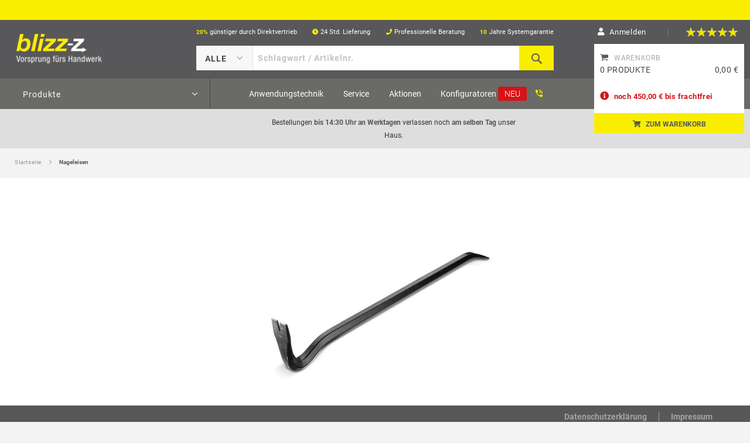

--- FILE ---
content_type: text/html; charset=UTF-8
request_url: https://www.blizz-z.de/nageleisen.html
body_size: 46928
content:
<!doctype html>
<html lang="de">
    <head prefix="og: http://ogp.me/ns# fb: http://ogp.me/ns/fb# product: http://ogp.me/ns/product#">
        
        <meta charset="utf-8"/>
<meta name="title" content="Nageleisen | Werkzeuge in Profi-Qualität - blizz-z"/>
<meta name="description" content="Gebogene Klaue ✓ Gehärteten Arbeitsenden ✓ 6-Kant ✓ Verschieden Längen ✓ Schnell und einfach im Profi-Direktversand für Fliesenleger bestellen!"/>
<meta name="robots" content="INDEX,FOLLOW"/>
<meta name="viewport" content="width=device-width, initial-scale=1, maximum-scale=1.0, user-scalable=no"/>
<meta name="format-detection" content="telephone=no"/>
<title>Nageleisen | Werkzeuge in Profi-Qualität - blizz-z</title>
<link  rel="stylesheet" type="text/css"  media="all" href="https://www.blizz-z.de/static/version1768994967/_cache/merged/50e8929efbff318f9fff56b6253510bc.css" />
<link  rel="stylesheet" type="text/css"  media="screen and (min-width: 768px)" href="https://www.blizz-z.de/static/version1768994967/frontend/Venedor/blizz/de_DE/css/styles-l.css" />
<link  rel="stylesheet" type="text/css"  media="print" href="https://www.blizz-z.de/static/version1768994967/frontend/Venedor/blizz/de_DE/css/print.css" />
<link  rel="stylesheet" type="text/css"  media="all" href="https://www.blizz-z.de/static/version1768994967/_cache/merged/55d30c56ce6006327233de729f10dc1a.css" />














<link  href="https://www.blizz-z.de/static/version1768994967/frontend/Venedor/blizz/de_DE/Macs_OverrideTigrenAjaxcart/css/source/_module.less" />
<link  rel="canonical" href="https://www.blizz-z.de/nageleisen.html" />
<link  rel="icon" type="image/x-icon" href="https://www.blizz-z.de/media/favicon/stores/2/favicon-blizz-z-z.jpg" />
<link  rel="shortcut icon" type="image/x-icon" href="https://www.blizz-z.de/media/favicon/stores/2/favicon-blizz-z-z.jpg" />
<!--WqzFnwcq1O0VWwYL2f0DJ79nFFcwh6D8-->            



<meta property="og:type" content="product" />
<meta property="og:title"
      content="Nageleisen" />
<meta property="og:image"
      content="https://www.blizz-z.de/media/catalog/product/cache/ac856d6e6c92825859c14fd508eb956c/nageleisen_group/base_image/nageleisen-350176-pb.jpg" />
<meta property="og:description"
      content="
" />
<meta property="og:url" content="https://www.blizz-z.de/nageleisen.html" />


 																																								
    </head>
    <body data-container="body"
          data-mage-init='{"loaderAjax": {}, "loader": { "icon": "https://www.blizz-z.de/static/version1768994967/frontend/Venedor/blizz/de_DE/images/loader-2.gif"}}'
        id="html-body" itemtype="http://schema.org/Product" itemscope="itemscope" class="page-product-grouped lang-code--de locale-code--de_de catalog-product-view product-nageleisen page-layout-2columns-left">
        <noscript>
        <iframe src="https://www.googletagmanager.com/ns.html?id&#x3D;GTM-5BL5FPM&amp;product.id&#x3D;nageleisen_group&amp;product.idField&#x3D;3482&amp;product.skuField&#x3D;nageleisen_group&amp;product.name&#x3D;Nageleisen&amp;product.type&#x3D;grouped&amp;product.price&#x3D;8.95&amp;product.basePrice&#x3D;0&amp;product.currency&#x3D;EUR&amp;product.category&#x3D;Produkte&amp;product.categoryId&#x3D;17&amp;product.categoryPath&#x3D;blizz-z&#x25;2FProdukte&amp;product.isSalable&#x3D;0&amp;product.inStock&#x3D;1&amp;product.isOnSale&#x3D;0" height="0" width="0" style="display:none;visibility:hidden"></iframe>
    </noscript>



<div class="cookie-status-message" id="cookie-status">
    The store will not work correctly in the case when cookies are disabled.</div>




    <noscript>
        <div class="message global noscript">
            <div class="content">
                <p>
                    <strong>JavaScript scheint in Ihrem Browser deaktiviert zu sein.</strong>
                    <span>Um unsere Website in bester Weise zu erfahren, aktivieren Sie Javascript in Ihrem Browser.</span>
                </p>
            </div>
        </div>
    </noscript>

<div class="widget block block-static-block">
    <style>#html-body [data-pb-style=J6E27QS]{justify-content:center;display:flex;flex-direction:column;background-color:#f9ee00;background-position:left top;background-size:cover;background-repeat:no-repeat;background-attachment:scroll;border-style:none;border-width:1px;border-radius:0;min-height:34px;margin:0 0 -20px;padding:0}#html-body [data-pb-style=DKPI95T],#html-body [data-pb-style=IHKQ7VK]{border-style:none;border-width:1px;border-radius:0;margin:0;padding:0}</style><div data-content-type="html" data-appearance="default" data-element="main" data-decoded="true"><style>
@media screen and (max-width: 533px){
.blizz-z-modal-bar {
    min-height:54px !important;
}
}
</style></div><div class="blizz-z-modal-bar" data-content-type="row" data-appearance="full-bleed" data-enable-parallax="0" data-parallax-speed="0.5" data-background-images="{}" data-background-type="image" data-video-loop="true" data-video-play-only-visible="true" data-video-lazy-load="true" data-video-fallback-src="" data-element="main" data-pb-style="J6E27QS"><div data-content-type="dynamic_block" data-appearance="default" data-element="main" data-pb-style="IHKQ7VK"><div class="widget block block-banners" data-bind="scope: 'banner'" data-banner-id="131" data-types="" data-display-mode="fixed" data-ids="131" data-rotate="" data-store-id="2" data-banner-name="Top Marketing Bar Container Home DE Prospects" data-banner-status="Aktiviert">
    <ul class="banner-items" data-bind="afterRender: registerBanner">
        <!-- ko foreach: getItems131() -->
        <li class="banner-item" data-bind="attr: {'data-banner-id': $data.bannerId}">
            <div class="banner-item-content" data-bind="bindHtml: $data.html"></div>
        </li>
        <!-- /ko -->
    </ul>
</div>

</div><div data-content-type="dynamic_block" data-appearance="default" data-element="main" data-pb-style="DKPI95T"><div class="widget block block-banners" data-bind="scope: 'banner'" data-banner-id="132" data-types="" data-display-mode="fixed" data-ids="132" data-rotate="" data-store-id="2" data-banner-name="Top Marketing Bar Container Home DE Customers" data-banner-status="Aktiviert">
    <ul class="banner-items" data-bind="afterRender: registerBanner">
        <!-- ko foreach: getItems132() -->
        <li class="banner-item" data-bind="attr: {'data-banner-id': $data.bannerId}">
            <div class="banner-item-content" data-bind="bindHtml: $data.html"></div>
        </li>
        <!-- /ko -->
    </ul>
</div>

</div></div></div>
<div data-bind="scope: 'add_to_requisition_popup'">
    <!-- ko template: getTemplate() --><!-- /ko -->
</div>

<div class="page-wrapper"><header class="page-header"><div class="panel wrapper"><div class="panel header"><ul class="header links"><li><a href="https://www.blizz-z.de/customer/account/" id="idkWqUraR5" >Meine Übersicht</a></li><!-- ko scope: 'requisition' -->
<!-- ko if: requisition().is_enabled-->
<li>
    <a href="https://www.blizz-z.de/requisition_list/requisition/index/">
        Projektlisten    </a>
</li>
<!-- /ko -->
<!-- /ko -->

<li class="authorization-link">
    <a href="https://www.blizz-z.de/customer/account/login/referer/aHR0cHM6Ly93d3cuYmxpenotei5kZS9uYWdlbGVpc2VuLmh0bWw%2C/">
        Anmelden    </a>
</li>
        <li class="greet welcome" data-bind="scope: 'customer'">
            <!-- ko if: customer().fullname  -->
            <span data-bind="text: new String('Willkommen, %1!').replace('%1', customer().fullname)">
            </span>
            <!-- /ko -->
            <!-- ko ifnot: customer().fullname  -->
            <span data-bind='html:""'></span>
                        <!-- /ko -->
        </li>
        
        <li>
        <a href="https://www.blizz-z.de/customer/account/create/" >
            Benutzerkonto erstellen        </a>
    </li>
</ul><a class="action skip contentarea" href="#contentarea"><span>Zum Inhalt springen</span></a>
<header class="header-main"><div class="container-inner-header"><div class="row vcenter"><div class="col-md-3 col-sm-3 header-logo header-left-menu"><span data-action="toggle-nav" class="action nav-toggle"><span>Navigation umschalten</span></span>
<a class="logo" href="https://www.blizz-z.de/" title="">
        <img src="https://www.blizz-z.de/media/logo/stores/2/blizz-z-logo-transparent.png"
             title=""
             alt=""
             width="170"                     />
</a>
</div><div class="col-md-6 col-sm-6 header-content top-header-height hidden-xs"><div data-content-type="row" data-appearance="contained" data-element="main"><div data-enable-parallax="0" data-parallax-speed="0.5" data-background-images="{}" data-element="inner" data-pb-style="64911AC962AEC"><div data-content-type="html" data-appearance="default" data-element="main" data-pb-style="64911AC962AFA" data-decoded="true"><ul class="ul-mid-main">
					<li><a href="https://www.blizz-z.de/vorteile/"><span class="twenty-icon-header">20%</span>g&uuml;nstiger durch Direktvertrieb</a></li>
					<li><a href="https://www.blizz-z.de/vorteile/"><span class="twenty-four-icon-header"><i class="fa fa-clock"></i></span>24 Std. Lieferung</a></li>
					<li><a href="https://www.blizz-z.de/vorteile/"><span class="phone-icon-header"><i class="fa fa-phone"></i></span>Professionelle Beratung</a></li>
					<li><a href="https://www.blizz-z.de/vorteile/"><span class="star-icon-header">10</span>Jahre Systemgarantie</a></li>
                                        <li><a href="https://www.blizz-z.de/vorteile/"><span class="star-icon-header"><i class="fa fa-user-friends"></i></span>Nur für Gewerbekunden</a></li>
				</ul></div></div></div><style>#html-body [data-pb-style="64911AC962AEC"]{justify-content: flex-start; display: flex; flex-direction: column; background-position: left top; background-size: cover; background-repeat: no-repeat; background-attachment: scroll; border-style: none; border-width: 1px; border-radius: 0px; margin: 0px; padding: 0px;}#html-body [data-pb-style="64911AC962AFA"]{border-style: none; border-width: 1px; border-radius: 0px; margin: 0px; padding: 0px;}</style>




        <div class="block block-search">
        <div class="block block-title"><strong>Search</strong></div>
        <div class="block block-content">
            <form class="form minisearch" id="search_mini_form201032" action="https://www.blizz-z.de/catalogsearch/result/" method="get">
                <div class="field search">
                    <label class="label" for="search_904217" data-role="minisearch-label">
                    </label>
                    <div class="dropdown-sin-1 dropdown-single">
                        <span class="close-select-span"></span>
                        <select name="cat" id="cat">
                            <option value="">Alle</option>
                            <option value='931' >Grundierungen, Beschichtungen & Reinigungsmittel</option>
<option value='799' >Fliesen- & Natursteinkleber</option>
<option value='817' >Fugenmassen, Silikone & Dichtstoffe</option>
<option value='22' >Abdichtungen</option>
<option value='760' >Ausgleichsmassen, Spachtelmassen & Estriche</option>
<option value='936' >Putze & Farben</option>
<option value='803' >Fliesenschienen & Balkonprofile</option>
<option value='774' >Bauplatten & Trockenbau</option>
<option value='796' >Entkopplung & Trittschalldämmung</option>
<option value='781' >Dusche, Bad & Sanitär</option>
<option value='945' >Werkzeuge</option>
<option value='744' >Abdecken, Abkleben & Entsorgen</option>
<option value='753' >Arbeitsschutz & Sicherheit</option>
<option value='765' >Balkon- & Terrassenbau</option>
<option value='824' >Garten- & Landschaftsbau</option>
<option value='1040' >Sale %</option>
                        </select>
                    </div>
                    <div class="control">
                        <input id="search_904217"
                               data-mage-init='{"wyoea": {
                               "formSelector": "#search_mini_form201032",
                               "url":"https://www.blizz-z.de/elastic.php",
                               "searchUrl":"https://www.blizz-z.de/catalogsearch/result/",
                               "storeCode":"blizzz_v18",
                               "destinationSelector": "#search_autocomplete",
                               "config": {&quot;enable&quot;:&quot;1&quot;,&quot;enable_debug_mode&quot;:&quot;0&quot;,&quot;general&quot;:{&quot;enable_highlight&quot;:&quot;1&quot;,&quot;enable_all_results&quot;:&quot;1&quot;,&quot;update_search_term&quot;:&quot;0&quot;,&quot;labels&quot;:{&quot;all_results&quot;:&quot;Zeige alle Ergebnisse f\u00fcr &lt;b&gt;{{term}}&lt;\/b&gt; &gt;&gt;&quot;,&quot;didyoumean&quot;:&quot;Meinten Sie?&quot;,&quot;products&quot;:&quot;Produkte&quot;,&quot;categories&quot;:&quot;Kategorien&quot;,&quot;cms&quot;:&quot;Seiten&quot;,&quot;no_category&quot;:&quot;Keine Kategorie gefunden&quot;,&quot;no_cms&quot;:&quot;Keine Seite gefunden&quot;,&quot;no_product&quot;:&quot;Kein Produkt gefunden&quot;}},&quot;didyoumean&quot;:{&quot;enable_search&quot;:&quot;0&quot;,&quot;enable_autocomplete&quot;:&quot;0&quot;,&quot;autocomplete_limit&quot;:&quot;5&quot;},&quot;product&quot;:{&quot;enable_autocomplete&quot;:&quot;1&quot;,&quot;autocomplete_limit&quot;:&quot;50&quot;,&quot;redirect&quot;:&quot;1&quot;},&quot;category&quot;:{&quot;enable_search&quot;:&quot;1&quot;,&quot;enable_autocomplete&quot;:&quot;1&quot;,&quot;display_empty_autocomplete&quot;:&quot;0&quot;,&quot;autocomplete_limit&quot;:&quot;3&quot;,&quot;search_limit&quot;:&quot;3&quot;},&quot;cms&quot;:{&quot;enable_search&quot;:&quot;0&quot;,&quot;enable_autocomplete&quot;:&quot;1&quot;,&quot;display_empty_autocomplete&quot;:&quot;0&quot;,&quot;autocomplete_limit&quot;:&quot;2&quot;,&quot;search_limit&quot;:&quot;10&quot;}}                               }}'
                               type="text"
                               name="q"
                               value=""
                               placeholder="Schlagwort / Artikelnr."
                               class="input-text"
                               maxlength="128"
                               role="combobox"
                               aria-haspopup="false"
                               aria-autocomplete="both"
                               autocomplete="off"/>
                        <div class="nested">
    <a class="action advanced" href="https://www.blizz-z.de/catalogsearch/advanced/" data-action="advanced-search">
        Erweiterte Suche    </a>
</div>


<div id="ea_search_autocomplete" class="top-arrow-primary ea-search-autocomplete no-result">
    <div class="content">
        <div class="left wyomind-bg-secondary">
            <div id="ea-suggests"></div>
            <div id="ea-categories"></div>
            <div id="ea-cms"></div>
            <div id="ea-others"></div>
        </div>
        <div class="right wyomind-bg-primary">
            <div id="ea-products"></div>
            <div id="ea-all-results"></div>
        </div>
    </div>
</div>
<div id="ea-search-autocomplete-no-result" class="top-arrow-primary ea-search-autocomplete-no-result">
    <div class="content wyomind-bg-secondary wyomind-primary-border">
        Kein Produkt gefunden    </div>
</div>
                    </div>
                </div>
                <div class="actions">
                    <button type="submit"
                            title="Search"
                            class="action search">
                    <span>Search</span>
                    </button>
                </div>
            </form>
        </div>
    </div>



</div><div class="col-md-3 col-sm-3 header-right-section hidden-xs">
    
    <div data-bind="scope: 'blizz_customer'">
        <div data-bind="css: { 'not_logged_in': !userLoggedIn() }" class="toplinksContainer">
            <ul class="toplinks links" style="display: none" data-bind="visible: !userLoggedIn()">
                <li class="last account_link">
                    <div class="account_link_wrapper">

                        

                        <span class="account_link_name link_login"
                                data-bind="click:function(){jQuery('.mini_login_sec').toggle();}">
                                Anmelden                        </span> 
                        <small>|</small>
                        <span class="header-review">
                            <a href="https://www.blizz-z.de/productoverview/">
    <span class="product-reviews-summary" itemprop="aggregateRating" itemscope itemtype="http://schema.org/AggregateRating">
        <span class="rating-summary">
            <span class="label"><span>Bewertung:</span></span>
            <span class="rating-result" title="97%">
                 <span style="width:97%">
                     <span>
                         <span itemprop="ratingValue">97</span>% of <span itemprop="bestRating">100</span>
                     </span>
                 </span>
            </span>
            <span>
                    <div class="in_words">EXZELLENT</div>
                    <div class="in_numbers">Ø 4.85 von 5</div>
            </span>
        </span>
    </span>
</a>
                        </span>
                        <span class="account_link_name w480px">
                            <span class="clear"></span>
                        </span>
                        <div class="menu_subnavi mini_login_sec">
                            <form action="https://www.blizz-z.de/customer/account/loginPost/referer/aHR0cHM6Ly93d3cuYmxpenotei5kZS9uYWdlbGVpc2VuLmh0bWw%3D/" method="post" id="mini-login-form">
                                <input type="hidden" name="form_key" value="" />
                                <div class="account_container">
                                    <div class="form-element">
                                        <label for="email" class="required">E-Mail Adresse</label>
                                        <div class="input-box">
                                            <input type="email"
                                                    id="emailadress_frontend_login"
                                                    name="login[username]" 
                                                    value=""
                                                    class="input-text" 
                                                    data-validate="{required:true, 'validate-email':true}"
                                                    title="E-Mail Adresse">
                                        </div>
                                    </div>
                                    <label for="pass" class="required">Passwort</label>
                                    <div class="form-element">
                                        <div class="input-box">
                                            <input type="password"
                                                    value="" 
                                                    name="login[password]"
                                                    class="input-text" 
                                                    data-validate="{required:true, 'validate-password':true}"
                                                    title="Passwort">
                                        </div>
                                    </div>
                                    <button type="submit" class="button right" 
                                            title="Anmelden" 
                                            name="send">Anmelden</button>
                                    <a href="https://www.blizz-z.de/customer/account/forgotpassword/"
                                        class="left forgotten_pass">Passwort vergessen?</a>
                                    <div class="clear"></div>
                                    <div class="yellow_line"></div>
                                    <hr/>
                                    <label onclick="setLocation('https://www.blizz-z.de/customer/account/create/')">
                                        Neuer Kunde?                                    </label>
                                    <br/>
                                    <span class="link_register">
                                        <a href="https://www.blizz-z.de/customer/account/create/">
                                            registrieren                                        </a>
                                    </span>
                                </div>
                            </form>
                        </div>
                    </div>
                </li>
            </ul>

            <ul class="toplinks links" style="display: none" data-bind="visible: userLoggedIn()">
                <li class="last account_link">
                    <div class="account_link_wrapper">

                        

                        <span class="customer-name account_link_name account_link_user_logged onclickaction"
                            href="javascript:void(0)"
                            role="link"
                            tabindex="0"
                            data-mage-init='{"dropdown":{}}'
                            data-toggle="dropdown"
                            data-trigger-keypress-button="true"
                        >
                            <span class="logged-in"
                                data-bind="text: new String('Hallo, %1!').replace('%1', customer().fullname)">
                            </span>
                        </span>
                        <span class="menu_subnavi benutzerkonto_menu">
                            <div class="account_container logout">
                                <a class="button yellow icon1" href="https://www.blizz-z.de/customer/account/">Benutzerkonto</a>
                                <a class="button yellow latest-orders" href="https://www.blizz-z.de/sales/order/history/">Bestellungen</a>

                                                                    <a class="button yellow icon5" href="https://www.blizz-z.de/projektliste/index/">Projektliste</a>
                                
                                <a class="button yellow icon3" href="https://www.blizz-z.de/direktbestellung/">Direktbestellung</a>
                                <a class="button yellow icon2" href="https://www.blizz-z.de/catalog/product_compare/index/">Vergleichsliste</a>
                                <a class="button yellow icon4 link authorization-link" href="https://www.blizz-z.de/customer/account/login/referer/aHR0cHM6Ly93d3cuYmxpenotei5kZS9uYWdlbGVpc2VuLmh0bWw%2C/"                                >Anmelden                            </a>
                            </div>
                        </span>
                        <span class="header-review">
                            <a href="https://www.blizz-z.de/productoverview/">
    <span class="product-reviews-summary" itemprop="aggregateRating" itemscope itemtype="http://schema.org/AggregateRating">
        <span class="rating-summary">
            <span class="label"><span>Bewertung:</span></span>
            <span class="rating-result" title="97%">
                 <span style="width:97%">
                     <span>
                         <span itemprop="ratingValue">97</span>% of <span itemprop="bestRating">100</span>
                     </span>
                 </span>
            </span>
            <span>
                    <div class="in_words">EXZELLENT</div>
                    <div class="in_numbers">Ø 4.85 von 5</div>
            </span>
        </span>
    </span>
</a>
                        </span>
                    </div>
                </li>
            </ul>

            <div class="mobile-top-links" style="display: none;">
                <ul>
                                        <li class="language-switcher-mobile">
</li>

                    <li class="account">
                        <a href="https://www.blizz-z.de/customer/account/"><i class="fas fa-user"></i></a>
                    </li>
                    <li class="phone-nr">
                        <div data-content-type="html" data-appearance="default" data-element="main" data-decoded="true"><p><a class="phone_nr" href="tel:+4998526162190"></a></p></div>                    </li>
                    <li class="cart-mobile">
                        <a href="https://www.blizz-z.de/checkout/cart/"><i class="fa fa-shopping-cart"></i></a>

                                                    <span class="cart-item-count item-count-zero">0</span>
                                            </li>
                </ul>
            </div>
        </div>
    </div>
    


</div></div></div></header></div></div><div class="header content">
<div data-block="minicart" class="minicart-wrapper">
    <a class="action showcart" href="https://www.blizz-z.de/checkout/cart/"
       data-bind="scope: 'minicart_content'">
        <span class="text">Mein Warenkorb</span>
        <span class="counter qty empty"
              data-bind="css: { empty: !!getCartParam('summary_count') == false }, blockLoader: isLoading">
            <span class="counter-number"><!-- ko text: getCartParam('summary_count') --><!-- /ko --></span>
            <span class="counter-label">
            <!-- ko if: getCartParam('summary_count') -->
                <!-- ko text: getCartParam('summary_count') --><!-- /ko -->
                <!-- ko i18n: 'items' --><!-- /ko -->
            <!-- /ko -->
            </span>
        </span>
    </a>
            <div class="block block-minicart"
             data-role="dropdownDialog"
             data-mage-init='{"dropdownDialog":{
                "appendTo":"[data-block=minicart]",
                "triggerTarget":".showcart",
                "timeout": "2000",
                "closeOnMouseLeave": false,
                "closeOnEscape": true,
                "triggerClass":"active",
                "parentClass":"active",
                "buttons":[]}}'>
            <div id="minicart-content-wrapper" data-bind="scope: 'minicart_content'">
                <h4 class="cart-icon">
                    <a href="https://www.blizz-z.de/checkout/cart/">Warenkorb</a>
                </h4>
                <!-- ko template: getTemplate() --><!-- /ko -->
				
            </div>
                        <div id="cart-page">
      
   <div id="block-cart-list" data-bind="scope:'minicart-addons'" class="block">
       <!-- ko template: getTemplate() --><!-- /ko -->
       
       
   </div>
</div>            <div class="go-checkout-btn">
                <a href="https://www.blizz-z.de/checkout/cart/" class="cart-btn" 
                   title="Zum Warenkorb">Zum Warenkorb</a>
            </div>
        </div>
        
    
</div>


</div></header>    <div class="sections nav-sections">
                <div class="section-items nav-sections-items" data-mage-init='{"tabs":{"openedState":"active"}}'>
                                            <div class="section-item-title nav-sections-item-title" data-role="collapsible">
                    <a class="nav-sections-item-switch" data-toggle="switch" href="#store.menu">Menü</a>
                </div>
                <div class="section-item-content nav-sections-item-content" id="store.menu" data-role="content"><nav class="bss-megamenu navigation" role="navigation" data-action="navigation">
    <div id="defaultmenu" class="navbar-collapse collapse"> 
                <ul class="nav navbar-nav product_menu" data-mage-init='{"menu":{"responsive":true, "expanded":true, "position":{"my":"left top","at":"left bottom"},"data": []}}'>
    <li class="level0 dropdown level-top parent ui-menu-item has-children fixed">
        <a class="level-top ui-corner-all fixed" href="/produkte">
            <span>Produkte</span>
        </a>
        <ul class="dropdown-menu fullwidth level0 submenu ui-menu ui-widget ui-widget-content ui-corner-all" aria-hidden="true" aria-expanded="false" role="menu">
                                                <li id="931" class="dropdown-submenu level-top level1 first has-children parent-1 main-nav-item">
                        <div class="submenu-container">
                            <span class="label "></span>                            <a href="#" class="submenu-header ">
                                <span>Grundierungen, Beschichtungen & Reinigungsmittel</span>
                            </a>
                            <span class="menu-right-arrow"></span>
                        </div>
                        
<ul
    style="display:none;"
    data-submenu="931"
    class=" subproduct-menu  dropdown-menu fullwidth level0 submenu ui-menu ui-widget ui-widget-content ui-corner-all"
    aria-hidden="true"
    aria-expanded="false"
    role="menu"
>
            <h3>Grundierungen, Beschichtungen & Reinigungsmittel</h3>
    
                    <li class="dropdown-submenu  main-menu-item  level1 ui-menu-item first parent-child-1">
            <div class="submenu-container">
                <span class="label "></span>
                <a
                    href="https://www.blizz-z.de/produkte/grundierungen_beschichtungen_und_reinigungsmittel/grundierungen.html"
                    title="Grundierungen"
                    class="submenu-header ui-corner-all last-menu "
                >
                    <span>Grundierungen</span>
                </a>

                                </div>
                                        </li>
                            <li class="dropdown-submenu  main-menu-item  level1 ui-menu-item first parent-child-2">
            <div class="submenu-container">
                <span class="label "></span>
                <a
                    href="https://www.blizz-z.de/produkte/grundierungen_beschichtungen_und_reinigungsmittel/giessharze.html"
                    title="Gießharze"
                    class="submenu-header ui-corner-all last-menu "
                >
                    <span>Gießharze</span>
                </a>

                                </div>
                                        </li>
                            <li class="dropdown-submenu  main-menu-item  level1 ui-menu-item first parent-child-3">
            <div class="submenu-container">
                <span class="label "></span>
                <a
                    href="https://www.blizz-z.de/produkte/grundierungen_beschichtungen_und_reinigungsmittel/beschichtungen.html"
                    title="Beschichtungen"
                    class="submenu-header ui-corner-all last-menu "
                >
                    <span>Beschichtungen</span>
                </a>

                                </div>
                                        </li>
                            <li class="dropdown-submenu  main-menu-item  level1 ui-menu-item first parent-child-4">
            <div class="submenu-container">
                <span class="label "></span>
                <a
                    href="https://www.blizz-z.de/produkte/grundierungen_beschichtungen_und_reinigungsmittel/reinigungs_und_pflegemittel.html"
                    title="Reinigungs- & Pflegemittel"
                    class="submenu-header ui-corner-all last-menu "
                >
                    <span>Reinigungs- & Pflegemittel</span>
                </a>

                                </div>
                                        </li>
            </ul>
                    </li>
                                                                <li id="799" class="dropdown-submenu level-top level1 first has-children parent-1 main-nav-item">
                        <div class="submenu-container">
                            <span class="label "></span>                            <a href="#" class="submenu-header ">
                                <span>Fliesen- & Natursteinkleber</span>
                            </a>
                            <span class="menu-right-arrow"></span>
                        </div>
                        
<ul
    style="display:none;"
    data-submenu="799"
    class=" subproduct-menu  dropdown-menu fullwidth level0 submenu ui-menu ui-widget ui-widget-content ui-corner-all"
    aria-hidden="true"
    aria-expanded="false"
    role="menu"
>
            <h3>Fliesen- & Natursteinkleber</h3>
    
                    <li class="dropdown-submenu  main-menu-item  level1 ui-menu-item first parent-child-1">
            <div class="submenu-container">
                <span class="label "></span>
                <a
                    href="https://www.blizz-z.de/produkte/fliesen_und_natursteinkleber/fliesenkleber.html"
                    title="Fliesenkleber"
                    class="submenu-header ui-corner-all last-menu "
                >
                    <span>Fliesenkleber</span>
                </a>

                                </div>
                                        </li>
                            <li class="dropdown-submenu  main-menu-item  level1 ui-menu-item first parent-child-2">
            <div class="submenu-container">
                <span class="label "></span>
                <a
                    href="https://www.blizz-z.de/produkte/fliesen_und_natursteinkleber/natursteinkleber.html"
                    title="Natursteinkleber"
                    class="submenu-header ui-corner-all last-menu "
                >
                    <span>Natursteinkleber</span>
                </a>

                                </div>
                                        </li>
                            <li class="dropdown-submenu  main-menu-item  level1 ui-menu-item first parent-child-3">
            <div class="submenu-container">
                <span class="label "></span>
                <a
                    href="https://www.blizz-z.de/produkte/fliesen_und_natursteinkleber/epoxidharzkleber.html"
                    title="Epoxidharzkleber"
                    class="submenu-header ui-corner-all last-menu "
                >
                    <span>Epoxidharzkleber</span>
                </a>

                                </div>
                                        </li>
            </ul>
                    </li>
                                                                <li id="817" class="dropdown-submenu level-top level1 first has-children parent-1 main-nav-item">
                        <div class="submenu-container">
                            <span class="label "></span>                            <a href="#" class="submenu-header ">
                                <span>Fugenmassen, Silikone & Dichtstoffe</span>
                            </a>
                            <span class="menu-right-arrow"></span>
                        </div>
                        
<ul
    style="display:none;"
    data-submenu="817"
    class=" subproduct-menu  dropdown-menu fullwidth level0 submenu ui-menu ui-widget ui-widget-content ui-corner-all"
    aria-hidden="true"
    aria-expanded="false"
    role="menu"
>
            <h3>Fugenmassen, Silikone & Dichtstoffe</h3>
    
                    <li class="dropdown-submenu  main-menu-item  level1 ui-menu-item first parent-child-1">
            <div class="submenu-container">
                <span class="label "></span>
                <a
                    href="https://www.blizz-z.de/produkte/fugenmassen_silikone_und_dichtstoffe/fugenmassen.html"
                    title="Fugenmassen"
                    class="submenu-header ui-corner-all last-menu "
                >
                    <span>Fugenmassen</span>
                </a>

                                </div>
                                        </li>
                            <li class="dropdown-submenu  main-menu-item  level1 ui-menu-item first parent-child-2">
            <div class="submenu-container">
                <span class="label "></span>
                <a
                    href="https://www.blizz-z.de/produkte/fugenmassen_silikone_und_dichtstoffe/silikone.html"
                    title="Silikone"
                    class="submenu-header ui-corner-all last-menu "
                >
                    <span>Silikone</span>
                </a>

                                </div>
                                        </li>
                            <li class="dropdown-submenu  main-menu-item  level1 ui-menu-item first parent-child-3">
            <div class="submenu-container">
                <span class="label "></span>
                <a
                    href="https://www.blizz-z.de/produkte/fugenmassen_silikone_und_dichtstoffe/acryl.html"
                    title="Acryl"
                    class="submenu-header ui-corner-all last-menu "
                >
                    <span>Acryl</span>
                </a>

                                </div>
                                        </li>
                            <li class="dropdown-submenu  main-menu-item  level1 ui-menu-item first parent-child-4">
            <div class="submenu-container">
                <span class="label "></span>
                <a
                    href="https://www.blizz-z.de/produkte/fugenmassen_silikone_und_dichtstoffe/dichtstoffe.html"
                    title="Dichtstoffe"
                    class="submenu-header ui-corner-all last-menu "
                >
                    <span>Dichtstoffe</span>
                </a>

                                </div>
                                        </li>
                            <li class="dropdown-submenu  main-menu-item  level1 ui-menu-item first parent-child-5">
            <div class="submenu-container">
                <span class="label "></span>
                <a
                    href="https://www.blizz-z.de/produkte/fugenmassen_silikone_und_dichtstoffe/pu-schaeume.html"
                    title="PU-Schäume"
                    class="submenu-header ui-corner-all last-menu "
                >
                    <span>PU-Schäume</span>
                </a>

                                </div>
                                        </li>
                            <li class="dropdown-submenu  main-menu-item  level1 ui-menu-item first parent-child-6">
            <div class="submenu-container">
                <span class="label "></span>
                <a
                    href="https://www.blizz-z.de/produkte/fugenmassen_silikone_und_dichtstoffe/zubehoer_fugenmassen_silikone_und_dichtstoffe.html"
                    title="Zubehör"
                    class="submenu-header ui-corner-all last-menu "
                >
                    <span>Zubehör</span>
                </a>

                                </div>
                                        </li>
            </ul>
                    </li>
                                                                <li id="22" class="dropdown-submenu level-top level1 first has-children parent-1 main-nav-item">
                        <div class="submenu-container">
                            <span class="label "></span>                            <a href="#" class="submenu-header ">
                                <span>Abdichtungen</span>
                            </a>
                            <span class="menu-right-arrow"></span>
                        </div>
                        
<ul
    style="display:none;"
    data-submenu="22"
    class=" subproduct-menu  dropdown-menu fullwidth level0 submenu ui-menu ui-widget ui-widget-content ui-corner-all"
    aria-hidden="true"
    aria-expanded="false"
    role="menu"
>
            <h3>Abdichtungen</h3>
    
                    <li class="dropdown-submenu  main-menu-item  level1 ui-menu-item first parent-child-1">
            <div class="submenu-container">
                <span class="label "></span>
                <a
                    href="https://www.blizz-z.de/produkte/abdichtungen/fluessige_abdichtungen.html"
                    title="Flüssige Abdichtungen"
                    class="submenu-header ui-corner-all last-menu "
                >
                    <span>Flüssige Abdichtungen</span>
                </a>

                                </div>
                                        </li>
                            <li class="dropdown-submenu  main-menu-item  level1 ui-menu-item first parent-child-2">
            <div class="submenu-container">
                <span class="label "></span>
                <a
                    href="https://www.blizz-z.de/produkte/abdichtungen/bahnenfoermige_abdichtungen.html"
                    title="Bahnenförmige Abdichtungen"
                    class="submenu-header ui-corner-all last-menu "
                >
                    <span>Bahnenförmige Abdichtungen</span>
                </a>

                                </div>
                                        </li>
                            <li class="dropdown-submenu  main-menu-item  level1 ui-menu-item first parent-child-3">
            <div class="submenu-container">
                <span class="label "></span>
                <a
                    href="https://www.blizz-z.de/produkte/abdichtungen/dichtbaender_und_formteile.html"
                    title="Dichtbänder & Formteile"
                    class="submenu-header ui-corner-all last-menu "
                >
                    <span>Dichtbänder & Formteile</span>
                </a>

                                </div>
                                        </li>
            </ul>
                    </li>
                                                                <li id="760" class="dropdown-submenu level-top level1 first has-children parent-1 main-nav-item">
                        <div class="submenu-container">
                            <span class="label "></span>                            <a href="#" class="submenu-header ">
                                <span>Ausgleichsmassen, Spachtelmassen & Estriche</span>
                            </a>
                            <span class="menu-right-arrow"></span>
                        </div>
                        
<ul
    style="display:none;"
    data-submenu="760"
    class=" subproduct-menu  dropdown-menu fullwidth level0 submenu ui-menu ui-widget ui-widget-content ui-corner-all"
    aria-hidden="true"
    aria-expanded="false"
    role="menu"
>
            <h3>Ausgleichsmassen, Spachtelmassen & Estriche</h3>
    
                    <li class="dropdown-submenu  main-menu-item  level1 ui-menu-item first parent-child-1">
            <div class="submenu-container">
                <span class="label "></span>
                <a
                    href="https://www.blizz-z.de/produkte/ausgleichsmassen_spachtelmassen_und_estriche/ausgleichsmassen.html"
                    title="Ausgleichsmassen"
                    class="submenu-header ui-corner-all last-menu "
                >
                    <span>Ausgleichsmassen</span>
                </a>

                                </div>
                                        </li>
                            <li class="dropdown-submenu  main-menu-item  level1 ui-menu-item first parent-child-2">
            <div class="submenu-container">
                <span class="label "></span>
                <a
                    href="https://www.blizz-z.de/produkte/ausgleichsmassen_spachtelmassen_und_estriche/spachtelmassen.html"
                    title="Spachtelmassen"
                    class="submenu-header ui-corner-all last-menu "
                >
                    <span>Spachtelmassen</span>
                </a>

                                </div>
                                        </li>
                            <li class="dropdown-submenu  main-menu-item  level1 ui-menu-item first parent-child-3">
            <div class="submenu-container">
                <span class="label "></span>
                <a
                    href="https://www.blizz-z.de/produkte/ausgleichsmassen_spachtelmassen_und_estriche/estriche.html"
                    title="Estriche"
                    class="submenu-header ui-corner-all last-menu "
                >
                    <span>Estriche</span>
                </a>

                                </div>
                                        </li>
                            <li class="dropdown-submenu  main-menu-item  level1 ui-menu-item first parent-child-4">
            <div class="submenu-container">
                <span class="label "></span>
                <a
                    href="https://www.blizz-z.de/produkte/ausgleichsmassen_spachtelmassen_und_estriche/zubehoer_ausgleichs_spachtelmassen_und_estriche.html"
                    title="Zubehör"
                    class="submenu-header ui-corner-all last-menu "
                >
                    <span>Zubehör</span>
                </a>

                                </div>
                                        </li>
            </ul>
                    </li>
                                                                <li id="936" class="dropdown-submenu level-top level1 first has-children parent-1 main-nav-item">
                        <div class="submenu-container">
                            <span class="label "></span>                            <a href="#" class="submenu-header ">
                                <span>Putze & Farben</span>
                            </a>
                            <span class="menu-right-arrow"></span>
                        </div>
                        
<ul
    style="display:none;"
    data-submenu="936"
    class=" subproduct-menu  dropdown-menu fullwidth level0 submenu ui-menu ui-widget ui-widget-content ui-corner-all"
    aria-hidden="true"
    aria-expanded="false"
    role="menu"
>
            <h3>Putze & Farben</h3>
    
                    <li class="dropdown-submenu  main-menu-item  level1 ui-menu-item first parent-child-1">
            <div class="submenu-container">
                <span class="label "></span>
                <a
                    href="https://www.blizz-z.de/produkte/putze_und_farben/putzgrundierungen.html"
                    title="Putzgrundierungen"
                    class="submenu-header ui-corner-all last-menu "
                >
                    <span>Putzgrundierungen</span>
                </a>

                                </div>
                                        </li>
                            <li class="dropdown-submenu  main-menu-item  level1 ui-menu-item first parent-child-2">
            <div class="submenu-container">
                <span class="label "></span>
                <a
                    href="https://www.blizz-z.de/produkte/putze_und_farben/putze.html"
                    title="Putze"
                    class="submenu-header ui-corner-all last-menu "
                >
                    <span>Putze</span>
                </a>

                                </div>
                                        </li>
                            <li class="dropdown-submenu  main-menu-item  level1 ui-menu-item first parent-child-3">
            <div class="submenu-container">
                <span class="label "></span>
                <a
                    href="https://www.blizz-z.de/produkte/putze_und_farben/schlitz_und_verfuellmoertel.html"
                    title="Schlitz- & Verfüllmörtel"
                    class="submenu-header ui-corner-all last-menu "
                >
                    <span>Schlitz- & Verfüllmörtel</span>
                </a>

                                </div>
                                        </li>
                            <li class="dropdown-submenu  main-menu-item  level1 ui-menu-item first parent-child-4">
            <div class="submenu-container">
                <span class="label "></span>
                <a
                    href="https://www.blizz-z.de/produkte/putze_und_farben/spachtelmassen.html"
                    title="Spachtelmassen"
                    class="submenu-header ui-corner-all last-menu "
                >
                    <span>Spachtelmassen</span>
                </a>

                                </div>
                                        </li>
                            <li class="dropdown-submenu  main-menu-item  level1 ui-menu-item first parent-child-5">
            <div class="submenu-container">
                <span class="label "></span>
                <a
                    href="https://www.blizz-z.de/produkte/putze_und_farben/glasgittergewebe_und_formteile.html"
                    title="Glasgittergewebe & Formteile"
                    class="submenu-header ui-corner-all last-menu "
                >
                    <span>Glasgittergewebe & Formteile</span>
                </a>

                                </div>
                                        </li>
                            <li class="dropdown-submenu  main-menu-item  level1 ui-menu-item first parent-child-6">
            <div class="submenu-container">
                <span class="label "></span>
                <a
                    href="https://www.blizz-z.de/produkte/putze_und_farben/armierungs_und_trennbaender.html"
                    title="Armierungs- & Trennbänder"
                    class="submenu-header ui-corner-all last-menu "
                >
                    <span>Armierungs- & Trennbänder</span>
                </a>

                                </div>
                                        </li>
                            <li class="dropdown-submenu  main-menu-item  level1 ui-menu-item first parent-child-7">
            <div class="submenu-container">
                <span class="label "></span>
                <a
                    href="https://www.blizz-z.de/produkte/putze_und_farben/profile.html"
                    title="Profile"
                    class="submenu-header ui-corner-all last-menu "
                >
                    <span>Profile</span>
                </a>

                                </div>
                                        </li>
                            <li class="dropdown-submenu  main-menu-item  level1 ui-menu-item first parent-child-8">
            <div class="submenu-container">
                <span class="label "></span>
                <a
                    href="https://www.blizz-z.de/produkte/putze_und_farben/farben.html"
                    title="Farben"
                    class="submenu-header ui-corner-all last-menu "
                >
                    <span>Farben</span>
                </a>

                                </div>
                                        </li>
            </ul>
                    </li>
                                                                <li id="803" class="dropdown-submenu level-top level1 first has-children parent-1 main-nav-item">
                        <div class="submenu-container">
                            <span class="label "></span>                            <a href="#" class="submenu-header ">
                                <span>Fliesenschienen & Balkonprofile</span>
                            </a>
                            <span class="menu-right-arrow"></span>
                        </div>
                        
<ul
    style="display:none;"
    data-submenu="803"
    class=" subproduct-menu  dropdown-menu fullwidth level0 submenu ui-menu ui-widget ui-widget-content ui-corner-all"
    aria-hidden="true"
    aria-expanded="false"
    role="menu"
>
            <h3>Fliesenschienen & Balkonprofile</h3>
    
                    <li class="dropdown-submenu  main-menu-item  level1 ui-menu-item first parent-child-1">
            <div class="submenu-container">
                <span class="label "></span>
                <a
                    href="https://www.blizz-z.de/produkte/fliesenschienen_und_balkonprofile/winkelprofile.html"
                    title="Winkelprofile"
                    class="submenu-header ui-corner-all last-menu "
                >
                    <span>Winkelprofile</span>
                </a>

                                </div>
                                        </li>
                            <li class="dropdown-submenu  main-menu-item  level1 ui-menu-item first parent-child-2">
            <div class="submenu-container">
                <span class="label "></span>
                <a
                    href="https://www.blizz-z.de/produkte/fliesenschienen_und_balkonprofile/quadratprofile.html"
                    title="Quadratprofile"
                    class="submenu-header ui-corner-all last-menu "
                >
                    <span>Quadratprofile</span>
                </a>

                                </div>
                                        </li>
                            <li class="dropdown-submenu  main-menu-item  level1 ui-menu-item first parent-child-3">
            <div class="submenu-container">
                <span class="label "></span>
                <a
                    href="https://www.blizz-z.de/produkte/fliesenschienen_und_balkonprofile/viertelkreisprofile.html"
                    title="Viertelkreisprofile"
                    class="submenu-header ui-corner-all last-menu "
                >
                    <span>Viertelkreisprofile</span>
                </a>

                                </div>
                                        </li>
                            <li class="dropdown-submenu  main-menu-item  level1 ui-menu-item first parent-child-4">
            <div class="submenu-container">
                <span class="label "></span>
                <a
                    href="https://www.blizz-z.de/produkte/fliesenschienen_und_balkonprofile/duschprofile.html"
                    title="Duschprofile"
                    class="submenu-header ui-corner-all last-menu "
                >
                    <span>Duschprofile</span>
                </a>

                                </div>
                                        </li>
                            <li class="dropdown-submenu  main-menu-item  level1 ui-menu-item first parent-child-5">
            <div class="submenu-container">
                <span class="label "></span>
                <a
                    href="https://www.blizz-z.de/produkte/fliesenschienen_und_balkonprofile/led_profile.html"
                    title="LED-Profile"
                    class="submenu-header ui-corner-all last-menu "
                >
                    <span>LED-Profile</span>
                </a>

                                </div>
                                        </li>
                            <li class="dropdown-submenu  main-menu-item  level1 ui-menu-item first parent-child-6">
            <div class="submenu-container">
                <span class="label "></span>
                <a
                    href="https://www.blizz-z.de/produkte/fliesenschienen_und_balkonprofile/treppenprofile.html"
                    title="Treppenprofile"
                    class="submenu-header ui-corner-all last-menu "
                >
                    <span>Treppenprofile</span>
                </a>

                                </div>
                                        </li>
                            <li class="dropdown-submenu  main-menu-item  level1 ui-menu-item first parent-child-7">
            <div class="submenu-container">
                <span class="label "></span>
                <a
                    href="https://www.blizz-z.de/produkte/fliesenschienen_und_balkonprofile/eckschutzprofile.html"
                    title="Eckschutzprofile"
                    class="submenu-header ui-corner-all last-menu "
                >
                    <span>Eckschutzprofile</span>
                </a>

                                </div>
                                        </li>
                            <li class="dropdown-submenu  main-menu-item  level1 ui-menu-item first parent-child-8">
            <div class="submenu-container">
                <span class="label "></span>
                <a
                    href="https://www.blizz-z.de/produkte/fliesenschienen_und_balkonprofile/dehnfugen_und_uebergangsprofile.html"
                    title="Dehnfugen- & Übergangsprofile"
                    class="submenu-header ui-corner-all last-menu "
                >
                    <span>Dehnfugen- & Übergangsprofile</span>
                </a>

                                </div>
                                        </li>
                            <li class="dropdown-submenu  main-menu-item  level1 ui-menu-item first parent-child-9">
            <div class="submenu-container">
                <span class="label "></span>
                <a
                    href="https://www.blizz-z.de/produkte/fliesenschienen_und_balkonprofile/dreiecksprofile.html"
                    title="Dreiecksprofile"
                    class="submenu-header ui-corner-all last-menu "
                >
                    <span>Dreiecksprofile</span>
                </a>

                                </div>
                                        </li>
                            <li class="dropdown-submenu  main-menu-item  level1 ui-menu-item first parent-child-10">
            <div class="submenu-container">
                <span class="label "></span>
                <a
                    href="https://www.blizz-z.de/produkte/fliesenschienen_und_balkonprofile/inneneck_und_hohlkehlprofile.html"
                    title="Inneneck- & Hohlkehlprofile"
                    class="submenu-header ui-corner-all last-menu "
                >
                    <span>Inneneck- & Hohlkehlprofile</span>
                </a>

                                </div>
                                        </li>
                            <li class="dropdown-submenu  main-menu-item  level1 ui-menu-item first parent-child-11">
            <div class="submenu-container">
                <span class="label "></span>
                <a
                    href="https://www.blizz-z.de/produkte/fliesenschienen_und_balkonprofile/sockelprofile.html"
                    title="Sockelprofile"
                    class="submenu-header ui-corner-all last-menu "
                >
                    <span>Sockelprofile</span>
                </a>

                                </div>
                                        </li>
                            <li class="dropdown-submenu  main-menu-item  level1 ui-menu-item first parent-child-12">
            <div class="submenu-container">
                <span class="label "></span>
                <a
                    href="https://www.blizz-z.de/produkte/fliesenschienen_und_balkonprofile/balkonprofile_fliesenschienen_und_balkonprofile.html"
                    title="Balkonprofile"
                    class="submenu-header ui-corner-all last-menu "
                >
                    <span>Balkonprofile</span>
                </a>

                                </div>
                                        </li>
                            <li class="dropdown-submenu  main-menu-item  level1 ui-menu-item first parent-child-13">
            <div class="submenu-container">
                <span class="label "></span>
                <a
                    href="https://www.blizz-z.de/produkte/fliesenschienen_und_balkonprofile/schienenregal.html"
                    title="Schienenregal"
                    class="submenu-header ui-corner-all last-menu "
                >
                    <span>Schienenregal</span>
                </a>

                                </div>
                                        </li>
            </ul>
                    </li>
                                                                <li id="774" class="dropdown-submenu level-top level1 first has-children parent-1 main-nav-item">
                        <div class="submenu-container">
                            <span class="label "></span>                            <a href="#" class="submenu-header ">
                                <span>Bauplatten & Trockenbau</span>
                            </a>
                            <span class="menu-right-arrow"></span>
                        </div>
                        
<ul
    style="display:none;"
    data-submenu="774"
    class=" subproduct-menu  dropdown-menu fullwidth level0 submenu ui-menu ui-widget ui-widget-content ui-corner-all"
    aria-hidden="true"
    aria-expanded="false"
    role="menu"
>
            <h3>Bauplatten & Trockenbau</h3>
    
                    <li class="dropdown-submenu  main-menu-item  level1 ui-menu-item first parent-child-1">
            <div class="submenu-container">
                <span class="label "></span>
                <a
                    href="https://www.blizz-z.de/produkte/bauplatten_und_trockenbau/bauplatten.html"
                    title="Bauplatten"
                    class="submenu-header ui-corner-all last-menu "
                >
                    <span>Bauplatten</span>
                </a>

                                </div>
                                        </li>
                            <li class="dropdown-submenu  main-menu-item  level1 ui-menu-item first parent-child-2">
            <div class="submenu-container">
                <span class="label "></span>
                <a
                    href="https://www.blizz-z.de/produkte/bauplatten_und_trockenbau/verkleidungselemente_und_sitzbaenke.html"
                    title="Verkleidungselemente & Sitzbänke"
                    class="submenu-header ui-corner-all last-menu "
                >
                    <span>Verkleidungselemente & Sitzbänke</span>
                </a>

                                </div>
                                        </li>
                            <li class="dropdown-submenu  main-menu-item  level1 ui-menu-item first parent-child-3">
            <div class="submenu-container">
                <span class="label "></span>
                <a
                    href="https://www.blizz-z.de/produkte/bauplatten_und_trockenbau/duschboards_und_hoehenausgleichsplatten.html"
                    title="Duschboards & Höhenausgleichsplatten"
                    class="submenu-header ui-corner-all last-menu "
                >
                    <span>Duschboards & Höhenausgleichsplatten</span>
                </a>

                                </div>
                                        </li>
                            <li class="dropdown-submenu  main-menu-item  level1 ui-menu-item first parent-child-4">
            <div class="submenu-container">
                <span class="label "></span>
                <a
                    href="https://www.blizz-z.de/produkte/bauplatten_und_trockenbau/nischenelemente.html"
                    title="Nischenelemente"
                    class="submenu-header ui-corner-all last-menu "
                >
                    <span>Nischenelemente</span>
                </a>

                                </div>
                                        </li>
                            <li class="dropdown-submenu  main-menu-item  level1 ui-menu-item first parent-child-5">
            <div class="submenu-container">
                <span class="label "></span>
                <a
                    href="https://www.blizz-z.de/produkte/bauplatten_und_trockenbau/bauplattenzubehoer.html"
                    title="Bauplattenzubehör"
                    class="submenu-header ui-corner-all last-menu "
                >
                    <span>Bauplattenzubehör</span>
                </a>

                                </div>
                                        </li>
                            <li class="dropdown-submenu  main-menu-item  level1 ui-menu-item first parent-child-6">
            <div class="submenu-container">
                <span class="label "></span>
                <a
                    href="https://www.blizz-z.de/produkte/bauplatten_und_trockenbau/trockenbau_und_profile.html"
                    title="Trockenbau & Profile"
                    class="submenu-header ui-corner-all last-menu "
                >
                    <span>Trockenbau & Profile</span>
                </a>

                                </div>
                                        </li>
            </ul>
                    </li>
                                                                <li id="796" class="dropdown-submenu level-top level1 first has-children parent-1 main-nav-item">
                        <div class="submenu-container">
                            <span class="label "></span>                            <a href="#" class="submenu-header ">
                                <span>Entkopplung & Trittschalldämmung</span>
                            </a>
                            <span class="menu-right-arrow"></span>
                        </div>
                        
<ul
    style="display:none;"
    data-submenu="796"
    class=" subproduct-menu  dropdown-menu fullwidth level0 submenu ui-menu ui-widget ui-widget-content ui-corner-all"
    aria-hidden="true"
    aria-expanded="false"
    role="menu"
>
            <h3>Entkopplung & Trittschalldämmung</h3>
    
                    <li class="dropdown-submenu  main-menu-item  level1 ui-menu-item first parent-child-1">
            <div class="submenu-container">
                <span class="label "></span>
                <a
                    href="https://www.blizz-z.de/produkte/entkopplung_und_trittschalldaemmung/bahnenfoermige_entkopplung.html"
                    title="Bahnenförmige Entkopplung"
                    class="submenu-header ui-corner-all last-menu "
                >
                    <span>Bahnenförmige Entkopplung</span>
                </a>

                                </div>
                                        </li>
                            <li class="dropdown-submenu  main-menu-item  level1 ui-menu-item first parent-child-2">
            <div class="submenu-container">
                <span class="label "></span>
                <a
                    href="https://www.blizz-z.de/produkte/entkopplung_und_trittschalldaemmung/plattenfoermige_entkopplung.html"
                    title="Plattenförmige Entkopplung"
                    class="submenu-header ui-corner-all last-menu "
                >
                    <span>Plattenförmige Entkopplung</span>
                </a>

                                </div>
                                        </li>
            </ul>
                    </li>
                                                                <li id="781" class="dropdown-submenu level-top level1 first has-children parent-1 main-nav-item">
                        <div class="submenu-container">
                            <span class="label "></span>                            <a href="#" class="submenu-header ">
                                <span>Dusche, Bad & Sanitär</span>
                            </a>
                            <span class="menu-right-arrow"></span>
                        </div>
                        
<ul
    style="display:none;"
    data-submenu="781"
    class=" subproduct-menu  dropdown-menu fullwidth level0 submenu ui-menu ui-widget ui-widget-content ui-corner-all"
    aria-hidden="true"
    aria-expanded="false"
    role="menu"
>
            <h3>Dusche, Bad & Sanitär</h3>
    
                    <li class="dropdown-submenu  main-menu-item  level1 ui-menu-item first parent-child-1">
            <div class="submenu-container">
                <span class="label "></span>
                <a
                    href="https://www.blizz-z.de/produkte/dusche_bad_und_sanitaer/duschkabinen.html"
                    title="Duschkabinen"
                    class="submenu-header ui-corner-all last-menu "
                >
                    <span>Duschkabinen</span>
                </a>

                                </div>
                                        </li>
                            <li class="dropdown-submenu  main-menu-item  level1 ui-menu-item first parent-child-2">
            <div class="submenu-container">
                <span class="label "></span>
                <a
                    href="https://www.blizz-z.de/produkte/dusche_bad_und_sanitaer/glas-duschabtrennungen.html"
                    title="Glas-Duschabtrennungen"
                    class="submenu-header ui-corner-all last-menu "
                >
                    <span>Glas-Duschabtrennungen</span>
                </a>

                                </div>
                                        </li>
                            <li class="dropdown-submenu  main-menu-item  level1 ui-menu-item first parent-child-3">
            <div class="submenu-container">
                <span class="label "></span>
                <a
                    href="https://www.blizz-z.de/produkte/dusche_bad_und_sanitaer/dichtungen_und_schwallschutz.html"
                    title="Dichtungen & Schwallschutz"
                    class="submenu-header ui-corner-all last-menu "
                >
                    <span>Dichtungen & Schwallschutz</span>
                </a>

                                </div>
                                        </li>
                            <li class="dropdown-submenu  main-menu-item  level1 ui-menu-item first parent-child-4">
            <div class="submenu-container">
                <span class="label "></span>
                <a
                    href="https://www.blizz-z.de/produkte/dusche_bad_und_sanitaer/stabilisationsstangen_beschlaege_und_zubehoer.html"
                    title="Stabilisationsstangen, Beschläge & Zubehör"
                    class="submenu-header ui-corner-all last-menu "
                >
                    <span>Stabilisationsstangen, Beschläge & Zubehör</span>
                </a>

                                </div>
                                        </li>
                            <li class="dropdown-submenu  main-menu-item  level1 ui-menu-item first parent-child-5">
            <div class="submenu-container">
                <span class="label "></span>
                <a
                    href="https://www.blizz-z.de/produkte/dusche_bad_und_sanitaer/duschrueckwaende.html"
                    title="Duschrückwände"
                    class="submenu-header ui-corner-all last-menu "
                >
                    <span>Duschrückwände</span>
                </a>

                                </div>
                                        </li>
                            <li class="dropdown-submenu  main-menu-item  level1 ui-menu-item first parent-child-6">
            <div class="submenu-container">
                <span class="label "></span>
                <a
                    href="https://www.blizz-z.de/produkte/dusche_bad_und_sanitaer/duschprofile.html"
                    title="Duschprofile"
                    class="submenu-header ui-corner-all last-menu "
                >
                    <span>Duschprofile</span>
                </a>

                                </div>
                                        </li>
                            <li class="dropdown-submenu  main-menu-item  level1 ui-menu-item first parent-child-7">
            <div class="submenu-container">
                <span class="label "></span>
                <a
                    href="https://www.blizz-z.de/produkte/dusche_bad_und_sanitaer/duschrinnen_und_ablaeufe.html"
                    title="Duschrinnen & Abläufe"
                    class="submenu-header ui-corner-all last-menu "
                >
                    <span>Duschrinnen & Abläufe</span>
                </a>

                                </div>
                                        </li>
                            <li class="dropdown-submenu  main-menu-item  level1 ui-menu-item first parent-child-8">
            <div class="submenu-container">
                <span class="label "></span>
                <a
                    href="https://www.blizz-z.de/produkte/dusche_bad_und_sanitaer/mineralguss-duschboards_jet_duschboards_und_ablaeufe.html"
                    title="Mineralguss-Duschboards, jet Duschboards & Abläufe"
                    class="submenu-header ui-corner-all last-menu "
                >
                    <span>Mineralguss-Duschboards, jet Duschboards & Abläufe</span>
                </a>

                                </div>
                                        </li>
                            <li class="dropdown-submenu  main-menu-item  level1 ui-menu-item first parent-child-9">
            <div class="submenu-container">
                <span class="label "></span>
                <a
                    href="https://www.blizz-z.de/produkte/dusche_bad_und_sanitaer/duschablagen.html"
                    title="Duschablagen"
                    class="submenu-header ui-corner-all last-menu "
                >
                    <span>Duschablagen</span>
                </a>

                                </div>
                                        </li>
                            <li class="dropdown-submenu  main-menu-item  level1 ui-menu-item first parent-child-10">
            <div class="submenu-container">
                <span class="label "></span>
                <a
                    href="https://www.blizz-z.de/produkte/dusche_bad_und_sanitaer/design-badeinbaumodule.html"
                    title="Design-Badeinbaumodule"
                    class="submenu-header ui-corner-all last-menu "
                >
                    <span>Design-Badeinbaumodule</span>
                </a>

                                </div>
                                        </li>
                            <li class="dropdown-submenu  main-menu-item  level1 ui-menu-item first parent-child-11">
            <div class="submenu-container">
                <span class="label "></span>
                <a
                    href="https://www.blizz-z.de/produkte/dusche_bad_und_sanitaer/armaturen_und_badaccessoires.html"
                    title="Armaturen & Badaccessiores"
                    class="submenu-header ui-corner-all last-menu "
                >
                    <span>Armaturen & Badaccessiores</span>
                </a>

                                </div>
                                        </li>
                            <li class="dropdown-submenu  main-menu-item  level1 ui-menu-item first parent-child-12">
            <div class="submenu-container">
                <span class="label "></span>
                <a
                    href="https://www.blizz-z.de/produkte/dusche_bad_und_sanitaer/spiegel_und_spiegelheizungen.html"
                    title="Spiegel & Spiegelheizungen"
                    class="submenu-header ui-corner-all last-menu "
                >
                    <span>Spiegel & Spiegelheizungen</span>
                </a>

                                </div>
                                        </li>
                            <li class="dropdown-submenu  main-menu-item  level1 ui-menu-item first parent-child-13">
            <div class="submenu-container">
                <span class="label "></span>
                <a
                    href="https://www.blizz-z.de/produkte/dusche_bad_und_sanitaer/heizsysteme_und_befestigungstechnik.html"
                    title="Heizsysteme & Befestigungstechnik"
                    class="submenu-header ui-corner-all last-menu "
                >
                    <span>Heizsysteme & Befestigungstechnik</span>
                </a>

                                </div>
                                        </li>
                            <li class="dropdown-submenu  main-menu-item  level1 ui-menu-item first parent-child-14">
            <div class="submenu-container">
                <span class="label "></span>
                <a
                    href="https://www.blizz-z.de/produkte/dusche_bad_und_sanitaer/revisionstueren_und_revisionsrahmen.html"
                    title="Revisionstüren & Revisionsrahmen"
                    class="submenu-header ui-corner-all last-menu "
                >
                    <span>Revisionstüren & Revisionsrahmen</span>
                </a>

                                </div>
                                        </li>
            </ul>
                    </li>
                                                                <li id="945" class="dropdown-submenu level-top level1 first has-children parent-1 main-nav-item">
                        <div class="submenu-container">
                            <span class="label "></span>                            <a href="#" class="submenu-header ">
                                <span>Werkzeuge</span>
                            </a>
                            <span class="menu-right-arrow"></span>
                        </div>
                        
<ul
    style="display:none;"
    data-submenu="945"
    class=" subproduct-menu  dropdown-menu fullwidth level0 submenu ui-menu ui-widget ui-widget-content ui-corner-all"
    aria-hidden="true"
    aria-expanded="false"
    role="menu"
>
            <h3>Werkzeuge</h3>
    
                    <li class="dropdown-submenu  main-menu-item  level1 ui-menu-item first parent-child-1">
            <div class="submenu-container">
                <span class="label "></span>
                <a
                    href="https://www.blizz-z.de/produkte/werkzeuge/fliesen_und_nassschneider.html"
                    title="Fliesen- & Nassschneider"
                    class="submenu-header ui-corner-all last-menu "
                >
                    <span>Fliesen- & Nassschneider</span>
                </a>

                                </div>
                                        </li>
                            <li class="dropdown-submenu  main-menu-item  has-children level1 ui-menu-item first parent-child-2">
            <div class="submenu-container">
                <span class="label "></span>
                <a
                    href="https://www.blizz-z.de/produkte/werkzeuge/trenn_bohr_und_schleifwerkzeuge.html"
                    title="Trenn-, Bohr-, & Schleifwerkzeuge"
                    class="submenu-header ui-corner-all "
                >
                    <span>Trenn-, Bohr-, & Schleifwerkzeuge</span>
                </a>

                                    <span class="menu-right-arrow"></span>
                </div>
                    
<ul
    style="display:none;"
    data-submenu="982"
    class=" subproduct-menu  dropdown-menu fullwidth level0 submenu ui-menu ui-widget ui-widget-content ui-corner-all"
    aria-hidden="true"
    aria-expanded="false"
    role="menu"
>
            <h3>Trenn-, Bohr-, & Schleifwerkzeuge</h3>
    
                    <li class="dropdown-submenu  level1 ui-menu-item first parent-child-1">
            <div class="submenu-container">
                <span class="label "></span>
                <a
                    href="https://www.blizz-z.de/produkte/werkzeuge/trenn_bohr_und_schleifwerkzeuge/trennscheiben.html"
                    title="Trennscheiben"
                    class="submenu-header ui-corner-all last-menu "
                >
                    <span>Trennscheiben</span>
                </a>

                                </div>
                                        </li>
                            <li class="dropdown-submenu  level1 ui-menu-item first parent-child-2">
            <div class="submenu-container">
                <span class="label "></span>
                <a
                    href="https://www.blizz-z.de/produkte/werkzeuge/trenn_bohr_und_schleifwerkzeuge/bohrkronen.html"
                    title="Bohrkronen"
                    class="submenu-header ui-corner-all last-menu "
                >
                    <span>Bohrkronen</span>
                </a>

                                </div>
                                        </li>
                            <li class="dropdown-submenu  level1 ui-menu-item first parent-child-3">
            <div class="submenu-container">
                <span class="label "></span>
                <a
                    href="https://www.blizz-z.de/produkte/werkzeuge/trenn_bohr_und_schleifwerkzeuge/bohrer_und_meissel.html"
                    title="Bohrer & Meißel"
                    class="submenu-header ui-corner-all last-menu "
                >
                    <span>Bohrer & Meißel</span>
                </a>

                                </div>
                                        </li>
                            <li class="dropdown-submenu  level1 ui-menu-item first parent-child-4">
            <div class="submenu-container">
                <span class="label "></span>
                <a
                    href="https://www.blizz-z.de/produkte/werkzeuge/trenn_bohr_und_schleifwerkzeuge/oszillierwerkzeuge.html"
                    title="Oszillierwerkzeuge"
                    class="submenu-header ui-corner-all last-menu "
                >
                    <span>Oszillierwerkzeuge</span>
                </a>

                                </div>
                                        </li>
                            <li class="dropdown-submenu  level1 ui-menu-item first parent-child-5">
            <div class="submenu-container">
                <span class="label "></span>
                <a
                    href="https://www.blizz-z.de/produkte/werkzeuge/trenn_bohr_und_schleifwerkzeuge/schleif_und_polierwerkzeuge.html"
                    title="Schleif- & Polierwerkzeuge"
                    class="submenu-header ui-corner-all last-menu "
                >
                    <span>Schleif- & Polierwerkzeuge</span>
                </a>

                                </div>
                                        </li>
            </ul>
                        </li>
                            <li class="dropdown-submenu  main-menu-item  has-children level1 ui-menu-item first parent-child-3">
            <div class="submenu-container">
                <span class="label "></span>
                <a
                    href="https://www.blizz-z.de/produkte/werkzeuge/ruehrwerkzeuge_und_eimer_werkzeuge.html"
                    title="Rührwerkzeuge & Eimer"
                    class="submenu-header ui-corner-all "
                >
                    <span>Rührwerkzeuge & Eimer</span>
                </a>

                                    <span class="menu-right-arrow"></span>
                </div>
                    
<ul
    style="display:none;"
    data-submenu="971"
    class=" subproduct-menu  dropdown-menu fullwidth level0 submenu ui-menu ui-widget ui-widget-content ui-corner-all"
    aria-hidden="true"
    aria-expanded="false"
    role="menu"
>
            <h3>Rührwerkzeuge & Eimer</h3>
    
                    <li class="dropdown-submenu  level1 ui-menu-item first parent-child-1">
            <div class="submenu-container">
                <span class="label "></span>
                <a
                    href="https://www.blizz-z.de/produkte/werkzeuge/ruehrwerkzeuge_und_eimer_werkzeuge/ruehrwerkzeuge.html"
                    title="Rührwerkzeuge"
                    class="submenu-header ui-corner-all last-menu "
                >
                    <span>Rührwerkzeuge</span>
                </a>

                                </div>
                                        </li>
                            <li class="dropdown-submenu  level1 ui-menu-item first parent-child-2">
            <div class="submenu-container">
                <span class="label "></span>
                <a
                    href="https://www.blizz-z.de/produkte/werkzeuge/ruehrwerkzeuge_und_eimer_werkzeuge/eimer_und_kuebel.html"
                    title="Eimer & Kübel"
                    class="submenu-header ui-corner-all last-menu "
                >
                    <span>Eimer & Kübel</span>
                </a>

                                </div>
                                        </li>
                            <li class="dropdown-submenu  level1 ui-menu-item first parent-child-3">
            <div class="submenu-container">
                <span class="label "></span>
                <a
                    href="https://www.blizz-z.de/produkte/werkzeuge/ruehrwerkzeuge_und_eimer_werkzeuge/zubehoer_ruehrwerkzeuge_und_eimer.html"
                    title="Zubehör"
                    class="submenu-header ui-corner-all last-menu "
                >
                    <span>Zubehör</span>
                </a>

                                </div>
                                        </li>
            </ul>
                        </li>
                            <li class="dropdown-submenu  main-menu-item  level1 ui-menu-item first parent-child-4">
            <div class="submenu-container">
                <span class="label "></span>
                <a
                    href="https://www.blizz-z.de/produkte/werkzeuge/kellen_und_reibebretter.html"
                    title="Kellen & Reibebretter"
                    class="submenu-header ui-corner-all last-menu "
                >
                    <span>Kellen & Reibebretter</span>
                </a>

                                </div>
                                        </li>
                            <li class="dropdown-submenu  main-menu-item  level1 ui-menu-item first parent-child-5">
            <div class="submenu-container">
                <span class="label "></span>
                <a
                    href="https://www.blizz-z.de/produkte/werkzeuge/schaufeln_schaber_und_besen.html"
                    title="Schaufeln, Schaber & Besen"
                    class="submenu-header ui-corner-all last-menu "
                >
                    <span>Schaufeln, Schaber & Besen</span>
                </a>

                                </div>
                                        </li>
                            <li class="dropdown-submenu  main-menu-item  has-children level1 ui-menu-item first parent-child-6">
            <div class="submenu-container">
                <span class="label "></span>
                <a
                    href="https://www.blizz-z.de/produkte/werkzeuge/handwerkzeuge.html"
                    title="Handwerkzeuge"
                    class="submenu-header ui-corner-all "
                >
                    <span>Handwerkzeuge</span>
                </a>

                                    <span class="menu-right-arrow"></span>
                </div>
                    
<ul
    style="display:none;"
    data-submenu="954"
    class=" subproduct-menu  dropdown-menu fullwidth level0 submenu ui-menu ui-widget ui-widget-content ui-corner-all"
    aria-hidden="true"
    aria-expanded="false"
    role="menu"
>
            <h3>Handwerkzeuge</h3>
    
                    <li class="dropdown-submenu  level1 ui-menu-item first parent-child-1">
            <div class="submenu-container">
                <span class="label "></span>
                <a
                    href="https://www.blizz-z.de/produkte/werkzeuge/handwerkzeuge/scheren_messer_und_saegen.html"
                    title="Scheren, Messer & Sägen"
                    class="submenu-header ui-corner-all last-menu "
                >
                    <span>Scheren, Messer & Sägen</span>
                </a>

                                </div>
                                        </li>
                            <li class="dropdown-submenu  level1 ui-menu-item first parent-child-2">
            <div class="submenu-container">
                <span class="label "></span>
                <a
                    href="https://www.blizz-z.de/produkte/werkzeuge/handwerkzeuge/sanitaerwerkzeuge.html"
                    title="Sanitärwerkzeuge"
                    class="submenu-header ui-corner-all last-menu "
                >
                    <span>Sanitärwerkzeuge</span>
                </a>

                                </div>
                                        </li>
                            <li class="dropdown-submenu  level1 ui-menu-item first parent-child-3">
            <div class="submenu-container">
                <span class="label "></span>
                <a
                    href="https://www.blizz-z.de/produkte/werkzeuge/handwerkzeuge/schraubwerkzeuge.html"
                    title="Schraubwerkzeuge"
                    class="submenu-header ui-corner-all last-menu "
                >
                    <span>Schraubwerkzeuge</span>
                </a>

                                </div>
                                        </li>
                            <li class="dropdown-submenu  level1 ui-menu-item first parent-child-4">
            <div class="submenu-container">
                <span class="label "></span>
                <a
                    href="https://www.blizz-z.de/produkte/werkzeuge/handwerkzeuge/roller_pinsel_und_buersten.html"
                    title="Roller, Pinsel & Bürsten"
                    class="submenu-header ui-corner-all last-menu "
                >
                    <span>Roller, Pinsel & Bürsten</span>
                </a>

                                </div>
                                        </li>
                            <li class="dropdown-submenu  level1 ui-menu-item first parent-child-5">
            <div class="submenu-container">
                <span class="label "></span>
                <a
                    href="https://www.blizz-z.de/produkte/werkzeuge/handwerkzeuge/hammer_meissel_und_zangen.html"
                    title="Hammer, Meißel & Zangen"
                    class="submenu-header ui-corner-all last-menu "
                >
                    <span>Hammer, Meißel & Zangen</span>
                </a>

                                </div>
                                        </li>
                            <li class="dropdown-submenu  level1 ui-menu-item first parent-child-6">
            <div class="submenu-container">
                <span class="label "></span>
                <a
                    href="https://www.blizz-z.de/produkte/werkzeuge/handwerkzeuge/sets.html"
                    title="Sets"
                    class="submenu-header ui-corner-all last-menu "
                >
                    <span>Sets</span>
                </a>

                                </div>
                                        </li>
                            <li class="dropdown-submenu  level1 ui-menu-item first parent-child-7">
            <div class="submenu-container">
                <span class="label "></span>
                <a
                    href="https://www.blizz-z.de/produkte/werkzeuge/handwerkzeuge/bodenausgleichswerkzeuge.html"
                    title="Bodenausgleichswerkzeuge"
                    class="submenu-header ui-corner-all last-menu "
                >
                    <span>Bodenausgleichswerkzeuge</span>
                </a>

                                </div>
                                        </li>
            </ul>
                        </li>
                            <li class="dropdown-submenu  main-menu-item  has-children level1 ui-menu-item first parent-child-7">
            <div class="submenu-container">
                <span class="label "></span>
                <a
                    href="https://www.blizz-z.de/produkte/werkzeuge/verfugwerkzeuge.html"
                    title="Verfugwerkzeuge"
                    class="submenu-header ui-corner-all "
                >
                    <span>Verfugwerkzeuge</span>
                </a>

                                    <span class="menu-right-arrow"></span>
                </div>
                    
<ul
    style="display:none;"
    data-submenu="989"
    class=" subproduct-menu  dropdown-menu fullwidth level0 submenu ui-menu ui-widget ui-widget-content ui-corner-all"
    aria-hidden="true"
    aria-expanded="false"
    role="menu"
>
            <h3>Verfugwerkzeuge</h3>
    
                    <li class="dropdown-submenu  level1 ui-menu-item first parent-child-1">
            <div class="submenu-container">
                <span class="label "></span>
                <a
                    href="https://www.blizz-z.de/produkte/werkzeuge/verfugwerkzeuge/fugbretter.html"
                    title="Fugbretter"
                    class="submenu-header ui-corner-all last-menu "
                >
                    <span>Fugbretter</span>
                </a>

                                </div>
                                        </li>
                            <li class="dropdown-submenu  level1 ui-menu-item first parent-child-2">
            <div class="submenu-container">
                <span class="label "></span>
                <a
                    href="https://www.blizz-z.de/produkte/werkzeuge/verfugwerkzeuge/schwammbretter_und_schwaemme.html"
                    title="Schwammbretter & Schwämme"
                    class="submenu-header ui-corner-all last-menu "
                >
                    <span>Schwammbretter & Schwämme</span>
                </a>

                                </div>
                                        </li>
                            <li class="dropdown-submenu  level1 ui-menu-item first parent-child-3">
            <div class="submenu-container">
                <span class="label "></span>
                <a
                    href="https://www.blizz-z.de/produkte/werkzeuge/verfugwerkzeuge/waschsets.html"
                    title="Waschsets"
                    class="submenu-header ui-corner-all last-menu "
                >
                    <span>Waschsets</span>
                </a>

                                </div>
                                        </li>
                            <li class="dropdown-submenu  level1 ui-menu-item first parent-child-4">
            <div class="submenu-container">
                <span class="label "></span>
                <a
                    href="https://www.blizz-z.de/produkte/werkzeuge/verfugwerkzeuge/kartuschenpressen_und_zubehoer.html"
                    title="Kartuschenpressen & Schaumpistolen"
                    class="submenu-header ui-corner-all last-menu "
                >
                    <span>Kartuschenpressen & Schaumpistolen</span>
                </a>

                                </div>
                                        </li>
                            <li class="dropdown-submenu  level1 ui-menu-item first parent-child-5">
            <div class="submenu-container">
                <span class="label "></span>
                <a
                    href="https://www.blizz-z.de/produkte/werkzeuge/verfugwerkzeuge/zubehoer_verfugwerkzeuge.html"
                    title="Zubehör"
                    class="submenu-header ui-corner-all last-menu "
                >
                    <span>Zubehör</span>
                </a>

                                </div>
                                        </li>
            </ul>
                        </li>
                            <li class="dropdown-submenu  main-menu-item  has-children level1 ui-menu-item first parent-child-8">
            <div class="submenu-container">
                <span class="label "></span>
                <a
                    href="https://www.blizz-z.de/produkte/werkzeuge/nivellier_und_messwerkzeuge.html"
                    title="Nivellier- & Messwerkzeuge"
                    class="submenu-header ui-corner-all "
                >
                    <span>Nivellier- & Messwerkzeuge</span>
                </a>

                                    <span class="menu-right-arrow"></span>
                </div>
                    
<ul
    style="display:none;"
    data-submenu="965"
    class=" subproduct-menu  dropdown-menu fullwidth level0 submenu ui-menu ui-widget ui-widget-content ui-corner-all"
    aria-hidden="true"
    aria-expanded="false"
    role="menu"
>
            <h3>Nivellier- & Messwerkzeuge</h3>
    
                    <li class="dropdown-submenu  level1 ui-menu-item first parent-child-1">
            <div class="submenu-container">
                <span class="label "></span>
                <a
                    href="https://www.blizz-z.de/produkte/werkzeuge/nivellier_und_messwerkzeuge/laserwerkzeuge.html"
                    title="Laserwerkzeuge"
                    class="submenu-header ui-corner-all last-menu "
                >
                    <span>Laserwerkzeuge</span>
                </a>

                                </div>
                                        </li>
                            <li class="dropdown-submenu  level1 ui-menu-item first parent-child-2">
            <div class="submenu-container">
                <span class="label "></span>
                <a
                    href="https://www.blizz-z.de/produkte/werkzeuge/nivellier_und_messwerkzeuge/messwerkzeuge.html"
                    title="Messwerkzeuge"
                    class="submenu-header ui-corner-all last-menu "
                >
                    <span>Messwerkzeuge</span>
                </a>

                                </div>
                                        </li>
                            <li class="dropdown-submenu  level1 ui-menu-item first parent-child-3">
            <div class="submenu-container">
                <span class="label "></span>
                <a
                    href="https://www.blizz-z.de/produkte/werkzeuge/nivellier_und_messwerkzeuge/wasserwaagen_und_richtlatten.html"
                    title="Wasserwaagen & Richtlatten"
                    class="submenu-header ui-corner-all last-menu "
                >
                    <span>Wasserwaagen & Richtlatten</span>
                </a>

                                </div>
                                        </li>
                            <li class="dropdown-submenu  level1 ui-menu-item first parent-child-4">
            <div class="submenu-container">
                <span class="label "></span>
                <a
                    href="https://www.blizz-z.de/produkte/werkzeuge/nivellier_und_messwerkzeuge/nivellierwerkzeuge.html"
                    title="Nivellierwerkzeuge"
                    class="submenu-header ui-corner-all last-menu "
                >
                    <span>Nivellierwerkzeuge</span>
                </a>

                                </div>
                                        </li>
                            <li class="dropdown-submenu  level1 ui-menu-item first parent-child-5">
            <div class="submenu-container">
                <span class="label "></span>
                <a
                    href="https://www.blizz-z.de/produkte/werkzeuge/nivellier_und_messwerkzeuge/markierwerkzeuge.html"
                    title="Markierwerkzeuge"
                    class="submenu-header ui-corner-all last-menu "
                >
                    <span>Markierwerkzeuge</span>
                </a>

                                </div>
                                        </li>
            </ul>
                        </li>
                            <li class="dropdown-submenu  main-menu-item  has-children level1 ui-menu-item first parent-child-9">
            <div class="submenu-container">
                <span class="label "></span>
                <a
                    href="https://www.blizz-z.de/produkte/werkzeuge/transport_trage_und_arbeitshilfen.html"
                    title="Transport-, Trage- & Arbeitshilfen"
                    class="submenu-header ui-corner-all "
                >
                    <span>Transport-, Trage- & Arbeitshilfen</span>
                </a>

                                    <span class="menu-right-arrow"></span>
                </div>
                    
<ul
    style="display:none;"
    data-submenu="977"
    class=" subproduct-menu  dropdown-menu fullwidth level0 submenu ui-menu ui-widget ui-widget-content ui-corner-all"
    aria-hidden="true"
    aria-expanded="false"
    role="menu"
>
            <h3>Transport-, Trage- & Arbeitshilfen</h3>
    
                    <li class="dropdown-submenu  level1 ui-menu-item first parent-child-1">
            <div class="submenu-container">
                <span class="label "></span>
                <a
                    href="https://www.blizz-z.de/produkte/werkzeuge/transport_trage_und_arbeitshilfen/systemkoffer_und_zubehoer.html"
                    title="Systemkoffer & Zubehör"
                    class="submenu-header ui-corner-all last-menu "
                >
                    <span>Systemkoffer & Zubehör</span>
                </a>

                                </div>
                                        </li>
                            <li class="dropdown-submenu  level1 ui-menu-item first parent-child-2">
            <div class="submenu-container">
                <span class="label "></span>
                <a
                    href="https://www.blizz-z.de/produkte/werkzeuge/transport_trage_und_arbeitshilfen/trage_und_transporthilfen.html"
                    title="Trage-  & Transporthilfen"
                    class="submenu-header ui-corner-all last-menu "
                >
                    <span>Trage-  & Transporthilfen</span>
                </a>

                                </div>
                                        </li>
                            <li class="dropdown-submenu  level1 ui-menu-item first parent-child-3">
            <div class="submenu-container">
                <span class="label "></span>
                <a
                    href="https://www.blizz-z.de/produkte/werkzeuge/transport_trage_und_arbeitshilfen/leitern_und_gerueste.html"
                    title="Leitern & Gerüste"
                    class="submenu-header ui-corner-all last-menu "
                >
                    <span>Leitern & Gerüste</span>
                </a>

                                </div>
                                        </li>
                            <li class="dropdown-submenu  level1 ui-menu-item first parent-child-4">
            <div class="submenu-container">
                <span class="label "></span>
                <a
                    href="https://www.blizz-z.de/produkte/werkzeuge/transport_trage_und_arbeitshilfen/arbeitstische_und_boecke.html"
                    title="Arbeitstische & -böcke"
                    class="submenu-header ui-corner-all last-menu "
                >
                    <span>Arbeitstische & -böcke</span>
                </a>

                                </div>
                                        </li>
            </ul>
                        </li>
                            <li class="dropdown-submenu  main-menu-item  has-children level1 ui-menu-item first parent-child-10">
            <div class="submenu-container">
                <span class="label "></span>
                <a
                    href="https://www.blizz-z.de/produkte/werkzeuge/elektrowerkzeuge_und_zubehoer.html"
                    title="Elektrowerkzeuge & Zubehör"
                    class="submenu-header ui-corner-all "
                >
                    <span>Elektrowerkzeuge & Zubehör</span>
                </a>

                                    <span class="menu-right-arrow"></span>
                </div>
                    
<ul
    style="display:none;"
    data-submenu="946"
    class=" subproduct-menu  dropdown-menu fullwidth level0 submenu ui-menu ui-widget ui-widget-content ui-corner-all"
    aria-hidden="true"
    aria-expanded="false"
    role="menu"
>
            <h3>Elektrowerkzeuge & Zubehör</h3>
    
                    <li class="dropdown-submenu  level1 ui-menu-item first parent-child-1">
            <div class="submenu-container">
                <span class="label "></span>
                <a
                    href="https://www.blizz-z.de/produkte/werkzeuge/elektrowerkzeuge_und_zubehoer/ruehrwerke_und_mischmaschinen.html"
                    title="Rührwerke & Mischmaschinen"
                    class="submenu-header ui-corner-all last-menu "
                >
                    <span>Rührwerke & Mischmaschinen</span>
                </a>

                                </div>
                                        </li>
                            <li class="dropdown-submenu  level1 ui-menu-item first parent-child-2">
            <div class="submenu-container">
                <span class="label "></span>
                <a
                    href="https://www.blizz-z.de/produkte/werkzeuge/elektrowerkzeuge_und_zubehoer/winkelschleifer_und_schleifmaschinen.html"
                    title="Winkelschleifer & Schleifmaschinen"
                    class="submenu-header ui-corner-all last-menu "
                >
                    <span>Winkelschleifer & Schleifmaschinen</span>
                </a>

                                </div>
                                        </li>
                            <li class="dropdown-submenu  level1 ui-menu-item first parent-child-3">
            <div class="submenu-container">
                <span class="label "></span>
                <a
                    href="https://www.blizz-z.de/produkte/werkzeuge/elektrowerkzeuge_und_zubehoer/industriesauger_elektrowerkzeuge_und_zubehoer.html"
                    title="Industriesauger"
                    class="submenu-header ui-corner-all last-menu "
                >
                    <span>Industriesauger</span>
                </a>

                                </div>
                                        </li>
                            <li class="dropdown-submenu  level1 ui-menu-item first parent-child-4">
            <div class="submenu-container">
                <span class="label "></span>
                <a
                    href="https://www.blizz-z.de/produkte/werkzeuge/elektrowerkzeuge_und_zubehoer/baustrahler_und_leuchtmittel.html"
                    title="Baustrahler & Leuchtmittel"
                    class="submenu-header ui-corner-all last-menu "
                >
                    <span>Baustrahler & Leuchtmittel</span>
                </a>

                                </div>
                                        </li>
                            <li class="dropdown-submenu  level1 ui-menu-item first parent-child-5">
            <div class="submenu-container">
                <span class="label "></span>
                <a
                    href="https://www.blizz-z.de/produkte/werkzeuge/elektrowerkzeuge_und_zubehoer/bauluftreinigung_und_trocknung.html"
                    title="Bauluftreinigung & Trocknung"
                    class="submenu-header ui-corner-all last-menu "
                >
                    <span>Bauluftreinigung & Trocknung</span>
                </a>

                                </div>
                                        </li>
                            <li class="dropdown-submenu  level1 ui-menu-item first parent-child-6">
            <div class="submenu-container">
                <span class="label "></span>
                <a
                    href="https://www.blizz-z.de/produkte/werkzeuge/elektrowerkzeuge_und_zubehoer/zubehoer_elektrowerkzeuge_und_zubehoer.html"
                    title="Zubehör"
                    class="submenu-header ui-corner-all last-menu "
                >
                    <span>Zubehör</span>
                </a>

                                </div>
                                        </li>
            </ul>
                        </li>
                            <li class="dropdown-submenu  main-menu-item  level1 ui-menu-item first parent-child-11">
            <div class="submenu-container">
                <span class="label "></span>
                <a
                    href="https://www.blizz-z.de/produkte/werkzeuge/verputzwerkzeuge.html"
                    title="Verputzwerkzeuge"
                    class="submenu-header ui-corner-all last-menu "
                >
                    <span>Verputzwerkzeuge</span>
                </a>

                                </div>
                                        </li>
                            <li class="dropdown-submenu  main-menu-item  level1 ui-menu-item first parent-child-12">
            <div class="submenu-container">
                <span class="label "></span>
                <a
                    href="https://www.blizz-z.de/produkte/werkzeuge/trockenbauwerkzeuge.html"
                    title="Trockenbauwerkzeuge"
                    class="submenu-header ui-corner-all last-menu "
                >
                    <span>Trockenbauwerkzeuge</span>
                </a>

                                </div>
                                        </li>
                            <li class="dropdown-submenu  main-menu-item  level1 ui-menu-item first parent-child-13">
            <div class="submenu-container">
                <span class="label "></span>
                <a
                    href="https://www.blizz-z.de/produkte/werkzeuge/malerwerkzeuge.html"
                    title="Malerwerkzeuge"
                    class="submenu-header ui-corner-all last-menu "
                >
                    <span>Malerwerkzeuge</span>
                </a>

                                </div>
                                        </li>
                            <li class="dropdown-submenu  main-menu-item  level1 ui-menu-item first parent-child-14">
            <div class="submenu-container">
                <span class="label "></span>
                <a
                    href="https://www.blizz-z.de/produkte/werkzeuge/schrauben_und_duebel.html"
                    title="Schrauben & Dübel"
                    class="submenu-header ui-corner-all last-menu "
                >
                    <span>Schrauben & Dübel</span>
                </a>

                                </div>
                                        </li>
                            <li class="dropdown-submenu  main-menu-item  level1 ui-menu-item first parent-child-15">
            <div class="submenu-container">
                <span class="label "></span>
                <a
                    href="https://www.blizz-z.de/produkte/werkzeuge/kfz_und_transportzubehoer.html"
                    title="KFZ- & Transportzubehör"
                    class="submenu-header ui-corner-all last-menu "
                >
                    <span>KFZ- & Transportzubehör</span>
                </a>

                                </div>
                                        </li>
            </ul>
                    </li>
                                                                <li id="744" class="dropdown-submenu level-top level1 first has-children parent-1 main-nav-item">
                        <div class="submenu-container">
                            <span class="label "></span>                            <a href="#" class="submenu-header ">
                                <span>Abdecken, Abkleben & Entsorgen</span>
                            </a>
                            <span class="menu-right-arrow"></span>
                        </div>
                        
<ul
    style="display:none;"
    data-submenu="744"
    class=" subproduct-menu  dropdown-menu fullwidth level0 submenu ui-menu ui-widget ui-widget-content ui-corner-all"
    aria-hidden="true"
    aria-expanded="false"
    role="menu"
>
            <h3>Abdecken, Abkleben & Entsorgen</h3>
    
                    <li class="dropdown-submenu  main-menu-item  level1 ui-menu-item first parent-child-1">
            <div class="submenu-container">
                <span class="label "></span>
                <a
                    href="https://www.blizz-z.de/produkte/abdecken_abkleben_und_entsorgen/abdeckvlies_und_folien.html"
                    title="Abdeckvlies & Folien"
                    class="submenu-header ui-corner-all last-menu "
                >
                    <span>Abdeckvlies & Folien</span>
                </a>

                                </div>
                                        </li>
                            <li class="dropdown-submenu  main-menu-item  level1 ui-menu-item first parent-child-2">
            <div class="submenu-container">
                <span class="label "></span>
                <a
                    href="https://www.blizz-z.de/produkte/abdecken_abkleben_und_entsorgen/masker.html"
                    title="Masker"
                    class="submenu-header ui-corner-all last-menu "
                >
                    <span>Masker</span>
                </a>

                                </div>
                                        </li>
                            <li class="dropdown-submenu  main-menu-item  level1 ui-menu-item first parent-child-3">
            <div class="submenu-container">
                <span class="label "></span>
                <a
                    href="https://www.blizz-z.de/produkte/abdecken_abkleben_und_entsorgen/staubschutz.html"
                    title="Staubschutz"
                    class="submenu-header ui-corner-all last-menu "
                >
                    <span>Staubschutz</span>
                </a>

                                </div>
                                        </li>
                            <li class="dropdown-submenu  main-menu-item  level1 ui-menu-item first parent-child-4">
            <div class="submenu-container">
                <span class="label "></span>
                <a
                    href="https://www.blizz-z.de/produkte/abdecken_abkleben_und_entsorgen/klebebaender.html"
                    title="Klebebänder"
                    class="submenu-header ui-corner-all last-menu "
                >
                    <span>Klebebänder</span>
                </a>

                                </div>
                                        </li>
                            <li class="dropdown-submenu  main-menu-item  level1 ui-menu-item first parent-child-5">
            <div class="submenu-container">
                <span class="label "></span>
                <a
                    href="https://www.blizz-z.de/produkte/abdecken_abkleben_und_entsorgen/entsorgen.html"
                    title="Entsorgen"
                    class="submenu-header ui-corner-all last-menu "
                >
                    <span>Entsorgen</span>
                </a>

                                </div>
                                        </li>
                            <li class="dropdown-submenu  main-menu-item  level1 ui-menu-item first parent-child-6">
            <div class="submenu-container">
                <span class="label "></span>
                <a
                    href="https://www.blizz-z.de/produkte/abdecken_abkleben_und_entsorgen/industriesauger_abdecken_abkleben_und_entsorgen.html"
                    title="Industriesauger"
                    class="submenu-header ui-corner-all last-menu "
                >
                    <span>Industriesauger</span>
                </a>

                                </div>
                                        </li>
                            <li class="dropdown-submenu  main-menu-item  level1 ui-menu-item first parent-child-7">
            <div class="submenu-container">
                <span class="label "></span>
                <a
                    href="https://www.blizz-z.de/produkte/abdecken_abkleben_und_entsorgen/bauluftreiniger.html"
                    title="Bauluftreiniger"
                    class="submenu-header ui-corner-all last-menu "
                >
                    <span>Bauluftreiniger</span>
                </a>

                                </div>
                                        </li>
            </ul>
                    </li>
                                                                <li id="753" class="dropdown-submenu level-top level1 first has-children parent-1 main-nav-item">
                        <div class="submenu-container">
                            <span class="label "></span>                            <a href="#" class="submenu-header ">
                                <span>Arbeitsschutz & Sicherheit</span>
                            </a>
                            <span class="menu-right-arrow"></span>
                        </div>
                        
<ul
    style="display:none;"
    data-submenu="753"
    class=" subproduct-menu  dropdown-menu fullwidth level0 submenu ui-menu ui-widget ui-widget-content ui-corner-all"
    aria-hidden="true"
    aria-expanded="false"
    role="menu"
>
            <h3>Arbeitsschutz & Sicherheit</h3>
    
                    <li class="dropdown-submenu  main-menu-item  level1 ui-menu-item first parent-child-1">
            <div class="submenu-container">
                <span class="label "></span>
                <a
                    href="https://www.blizz-z.de/produkte/arbeitsschutz_und_sicherheit/handschuhe.html"
                    title="Handschuhe"
                    class="submenu-header ui-corner-all last-menu "
                >
                    <span>Handschuhe</span>
                </a>

                                </div>
                                        </li>
                            <li class="dropdown-submenu  main-menu-item  level1 ui-menu-item first parent-child-2">
            <div class="submenu-container">
                <span class="label "></span>
                <a
                    href="https://www.blizz-z.de/produkte/arbeitsschutz_und_sicherheit/baustellenabsicherung.html"
                    title="Baustellenabsicherung"
                    class="submenu-header ui-corner-all last-menu "
                >
                    <span>Baustellenabsicherung</span>
                </a>

                                </div>
                                        </li>
                            <li class="dropdown-submenu  main-menu-item  level1 ui-menu-item first parent-child-3">
            <div class="submenu-container">
                <span class="label "></span>
                <a
                    href="https://www.blizz-z.de/produkte/arbeitsschutz_und_sicherheit/knieschoner.html"
                    title="Knieschoner"
                    class="submenu-header ui-corner-all last-menu "
                >
                    <span>Knieschoner</span>
                </a>

                                </div>
                                        </li>
                            <li class="dropdown-submenu  main-menu-item  level1 ui-menu-item first parent-child-4">
            <div class="submenu-container">
                <span class="label "></span>
                <a
                    href="https://www.blizz-z.de/produkte/arbeitsschutz_und_sicherheit/arbeitsschutz.html"
                    title="Arbeitsschutz"
                    class="submenu-header ui-corner-all last-menu "
                >
                    <span>Arbeitsschutz</span>
                </a>

                                </div>
                                        </li>
                            <li class="dropdown-submenu  main-menu-item  level1 ui-menu-item first parent-child-5">
            <div class="submenu-container">
                <span class="label "></span>
                <a
                    href="https://www.blizz-z.de/produkte/arbeitsschutz_und_sicherheit/erste_hilfe.html"
                    title="Erste Hilfe"
                    class="submenu-header ui-corner-all last-menu "
                >
                    <span>Erste Hilfe</span>
                </a>

                                </div>
                                        </li>
                            <li class="dropdown-submenu  main-menu-item  level1 ui-menu-item first parent-child-6">
            <div class="submenu-container">
                <span class="label "></span>
                <a
                    href="https://www.blizz-z.de/produkte/arbeitsschutz_und_sicherheit/arbeitskleidung.html"
                    title="Arbeitskleidung"
                    class="submenu-header ui-corner-all last-menu "
                >
                    <span>Arbeitskleidung</span>
                </a>

                                </div>
                                        </li>
            </ul>
                    </li>
                                                                <li id="765" class="dropdown-submenu level-top level1 first has-children parent-1 main-nav-item active">
                        <div class="submenu-container">
                            <span class="label "></span>                            <a href="#" class="submenu-header ">
                                <span>Balkon- & Terrassenbau</span>
                            </a>
                            <span class="menu-right-arrow"></span>
                        </div>
                        
<ul
    style="display:none;"
    data-submenu="765"
    class=" subproduct-menu  dropdown-menu fullwidth level0 submenu ui-menu ui-widget ui-widget-content ui-corner-all"
    aria-hidden="true"
    aria-expanded="false"
    role="menu"
>
            <h3>Balkon- & Terrassenbau</h3>
    
                    <li class="dropdown-submenu  main-menu-item  level1 ui-menu-item first parent-child-1">
            <div class="submenu-container">
                <span class="label "></span>
                <a
                    href="https://www.blizz-z.de/produkte/balkon_und_terrassenbau/verlege_und_reparaturmoertel.html"
                    title="Verlege- & Reparaturmörtel"
                    class="submenu-header ui-corner-all last-menu "
                >
                    <span>Verlege- & Reparaturmörtel</span>
                </a>

                                </div>
                                        </li>
                            <li class="dropdown-submenu  main-menu-item  level1 ui-menu-item first parent-child-2">
            <div class="submenu-container">
                <span class="label "></span>
                <a
                    href="https://www.blizz-z.de/produkte/balkon_und_terrassenbau/fugenmoertel.html"
                    title="Fugenmörtel"
                    class="submenu-header ui-corner-all last-menu "
                >
                    <span>Fugenmörtel</span>
                </a>

                                </div>
                                        </li>
                            <li class="dropdown-submenu  main-menu-item  level1 ui-menu-item first parent-child-3">
            <div class="submenu-container">
                <span class="label "></span>
                <a
                    href="https://www.blizz-z.de/produkte/balkon_und_terrassenbau/drainage_und_entkopplungsbahnen.html"
                    title="Drainage- & Entkopplungsbahnen"
                    class="submenu-header ui-corner-all last-menu "
                >
                    <span>Drainage- & Entkopplungsbahnen</span>
                </a>

                                </div>
                                        </li>
                            <li class="dropdown-submenu  main-menu-item  level1 ui-menu-item first parent-child-4">
            <div class="submenu-container">
                <span class="label "></span>
                <a
                    href="https://www.blizz-z.de/produkte/balkon_und_terrassenbau/entwaesserung_und_drainagerinnen.html"
                    title="Entwässerung & Drainagerinnen"
                    class="submenu-header ui-corner-all last-menu is-active"
                >
                    <span>Entwässerung & Drainagerinnen</span>
                </a>

                                </div>
                                        </li>
                            <li class="dropdown-submenu  main-menu-item  level1 ui-menu-item first parent-child-5">
            <div class="submenu-container">
                <span class="label "></span>
                <a
                    href="https://www.blizz-z.de/produkte/balkon_und_terrassenbau/stelzlager_und_plattenlager.html"
                    title="Stelzlager & Plattenlager"
                    class="submenu-header ui-corner-all last-menu "
                >
                    <span>Stelzlager & Plattenlager</span>
                </a>

                                </div>
                                        </li>
                            <li class="dropdown-submenu  main-menu-item  level1 ui-menu-item first parent-child-6">
            <div class="submenu-container">
                <span class="label "></span>
                <a
                    href="https://www.blizz-z.de/produkte/balkon_und_terrassenbau/terrassenunterkonstruktion_und_zubehoer.html"
                    title="Terrassenunterkonstruktion & Zubehör"
                    class="submenu-header ui-corner-all last-menu "
                >
                    <span>Terrassenunterkonstruktion & Zubehör</span>
                </a>

                                </div>
                                        </li>
                            <li class="dropdown-submenu  main-menu-item  level1 ui-menu-item first parent-child-7">
            <div class="submenu-container">
                <span class="label "></span>
                <a
                    href="https://www.blizz-z.de/produkte/balkon_und_terrassenbau/balkonprofile_balkon_und_terrassenbau.html"
                    title="Balkonprofile"
                    class="submenu-header ui-corner-all last-menu "
                >
                    <span>Balkonprofile</span>
                </a>

                                </div>
                                        </li>
                            <li class="dropdown-submenu  main-menu-item  level1 ui-menu-item first parent-child-8">
            <div class="submenu-container">
                <span class="label "></span>
                <a
                    href="https://www.blizz-z.de/produkte/balkon_und_terrassenbau/fussabstreifer_balkon_und_terrassenbau.html"
                    title="Fußabstreifer"
                    class="submenu-header ui-corner-all last-menu "
                >
                    <span>Fußabstreifer</span>
                </a>

                                </div>
                                        </li>
            </ul>
                    </li>
                                                                <li id="824" class="dropdown-submenu level-top level1 first has-children parent-1 main-nav-item active">
                        <div class="submenu-container">
                            <span class="label "></span>                            <a href="#" class="submenu-header ">
                                <span>Garten- & Landschaftsbau</span>
                            </a>
                            <span class="menu-right-arrow"></span>
                        </div>
                        
<ul
    style="display:none;"
    data-submenu="824"
    class=" subproduct-menu  dropdown-menu fullwidth level0 submenu ui-menu ui-widget ui-widget-content ui-corner-all"
    aria-hidden="true"
    aria-expanded="false"
    role="menu"
>
            <h3>Garten- & Landschaftsbau</h3>
    
                    <li class="dropdown-submenu  main-menu-item  has-children level1 ui-menu-item first parent-child-1">
            <div class="submenu-container">
                <span class="label "></span>
                <a
                    href="https://www.blizz-z.de/produkte/garten_und_landschaftsbau/vliese_und_folien.html"
                    title="Vliese & Folien"
                    class="submenu-header ui-corner-all "
                >
                    <span>Vliese & Folien</span>
                </a>

                                    <span class="menu-right-arrow"></span>
                </div>
                    
<ul
    style="display:none;"
    data-submenu="903"
    class=" subproduct-menu  dropdown-menu fullwidth level0 submenu ui-menu ui-widget ui-widget-content ui-corner-all"
    aria-hidden="true"
    aria-expanded="false"
    role="menu"
>
            <h3>Vliese & Folien</h3>
    
                    <li class="dropdown-submenu  level1 ui-menu-item first parent-child-1">
            <div class="submenu-container">
                <span class="label "></span>
                <a
                    href="https://www.blizz-z.de/produkte/garten_und_landschaftsbau/vliese_und_folien/unkrautschutz.html"
                    title="Unkrautschutz"
                    class="submenu-header ui-corner-all last-menu "
                >
                    <span>Unkrautschutz</span>
                </a>

                                </div>
                                        </li>
                            <li class="dropdown-submenu  level1 ui-menu-item first parent-child-2">
            <div class="submenu-container">
                <span class="label "></span>
                <a
                    href="https://www.blizz-z.de/produkte/garten_und_landschaftsbau/vliese_und_folien/geotextile.html"
                    title="Geotextile"
                    class="submenu-header ui-corner-all last-menu "
                >
                    <span>Geotextile</span>
                </a>

                                </div>
                                        </li>
                            <li class="dropdown-submenu  level1 ui-menu-item first parent-child-3">
            <div class="submenu-container">
                <span class="label "></span>
                <a
                    href="https://www.blizz-z.de/produkte/garten_und_landschaftsbau/vliese_und_folien/boeschungsschutz.html"
                    title="Böschungsschutz"
                    class="submenu-header ui-corner-all last-menu "
                >
                    <span>Böschungsschutz</span>
                </a>

                                </div>
                                        </li>
                            <li class="dropdown-submenu  level1 ui-menu-item first parent-child-4">
            <div class="submenu-container">
                <span class="label "></span>
                <a
                    href="https://www.blizz-z.de/produkte/garten_und_landschaftsbau/vliese_und_folien/wuehlmaus_und_maulwurfschutz.html"
                    title="Wühlmaus- & Maulwurfschutz"
                    class="submenu-header ui-corner-all last-menu "
                >
                    <span>Wühlmaus- & Maulwurfschutz</span>
                </a>

                                </div>
                                        </li>
                            <li class="dropdown-submenu  level1 ui-menu-item first parent-child-5">
            <div class="submenu-container">
                <span class="label "></span>
                <a
                    href="https://www.blizz-z.de/produkte/garten_und_landschaftsbau/vliese_und_folien/wurzelschutz.html"
                    title="Wurzelschutz"
                    class="submenu-header ui-corner-all last-menu "
                >
                    <span>Wurzelschutz</span>
                </a>

                                </div>
                                        </li>
                            <li class="dropdown-submenu  level1 ui-menu-item first parent-child-6">
            <div class="submenu-container">
                <span class="label "></span>
                <a
                    href="https://www.blizz-z.de/produkte/garten_und_landschaftsbau/vliese_und_folien/befestigungsmaterial.html"
                    title="Befestigungsmaterial"
                    class="submenu-header ui-corner-all last-menu "
                >
                    <span>Befestigungsmaterial</span>
                </a>

                                </div>
                                        </li>
                            <li class="dropdown-submenu  level1 ui-menu-item first parent-child-7">
            <div class="submenu-container">
                <span class="label "></span>
                <a
                    href="https://www.blizz-z.de/produkte/garten_und_landschaftsbau/vliese_und_folien/teichbau.html"
                    title="Teichbau"
                    class="submenu-header ui-corner-all last-menu "
                >
                    <span>Teichbau</span>
                </a>

                                </div>
                                        </li>
                            <li class="dropdown-submenu  level1 ui-menu-item first parent-child-8">
            <div class="submenu-container">
                <span class="label "></span>
                <a
                    href="https://www.blizz-z.de/produkte/garten_und_landschaftsbau/vliese_und_folien/noppenbahnen.html"
                    title="Noppenbahnen"
                    class="submenu-header ui-corner-all last-menu "
                >
                    <span>Noppenbahnen</span>
                </a>

                                </div>
                                        </li>
                            <li class="dropdown-submenu  level1 ui-menu-item first parent-child-9">
            <div class="submenu-container">
                <span class="label "></span>
                <a
                    href="https://www.blizz-z.de/produkte/garten_und_landschaftsbau/vliese_und_folien/wasserspeicher.html"
                    title="Wasserspeicher"
                    class="submenu-header ui-corner-all last-menu "
                >
                    <span>Wasserspeicher</span>
                </a>

                                </div>
                                        </li>
            </ul>
                        </li>
                            <li class="dropdown-submenu  main-menu-item  has-children level1 ui-menu-item first parent-child-2">
            <div class="submenu-container">
                <span class="label "></span>
                <a
                    href="https://www.blizz-z.de/produkte/garten_und_landschaftsbau/rasensamen_und_duenger.html"
                    title="Rasensamen & Dünger"
                    class="submenu-header ui-corner-all "
                >
                    <span>Rasensamen & Dünger</span>
                </a>

                                    <span class="menu-right-arrow"></span>
                </div>
                    
<ul
    style="display:none;"
    data-submenu="882"
    class=" subproduct-menu  dropdown-menu fullwidth level0 submenu ui-menu ui-widget ui-widget-content ui-corner-all"
    aria-hidden="true"
    aria-expanded="false"
    role="menu"
>
            <h3>Rasensamen & Dünger</h3>
    
                    <li class="dropdown-submenu  level1 ui-menu-item first parent-child-1">
            <div class="submenu-container">
                <span class="label "></span>
                <a
                    href="https://www.blizz-z.de/produkte/garten_und_landschaftsbau/rasensamen_und_duenger/rasensaatmischungen.html"
                    title="Rasensaatmischungen"
                    class="submenu-header ui-corner-all last-menu "
                >
                    <span>Rasensaatmischungen</span>
                </a>

                                </div>
                                        </li>
                            <li class="dropdown-submenu  level1 ui-menu-item first parent-child-2">
            <div class="submenu-container">
                <span class="label "></span>
                <a
                    href="https://www.blizz-z.de/produkte/garten_und_landschaftsbau/rasensamen_und_duenger/rasenduenger.html"
                    title="Rasendünger"
                    class="submenu-header ui-corner-all last-menu "
                >
                    <span>Rasendünger</span>
                </a>

                                </div>
                                        </li>
                            <li class="dropdown-submenu  level1 ui-menu-item first parent-child-3">
            <div class="submenu-container">
                <span class="label "></span>
                <a
                    href="https://www.blizz-z.de/produkte/garten_und_landschaftsbau/rasensamen_und_duenger/fluessigduenger.html"
                    title="Flüssigdünger"
                    class="submenu-header ui-corner-all last-menu "
                >
                    <span>Flüssigdünger</span>
                </a>

                                </div>
                                        </li>
                            <li class="dropdown-submenu  level1 ui-menu-item first parent-child-4">
            <div class="submenu-container">
                <span class="label "></span>
                <a
                    href="https://www.blizz-z.de/produkte/garten_und_landschaftsbau/rasensamen_und_duenger/spezialduenger.html"
                    title="Spezialdünger"
                    class="submenu-header ui-corner-all last-menu "
                >
                    <span>Spezialdünger</span>
                </a>

                                </div>
                                        </li>
                            <li class="dropdown-submenu  level1 ui-menu-item first parent-child-5">
            <div class="submenu-container">
                <span class="label "></span>
                <a
                    href="https://www.blizz-z.de/produkte/garten_und_landschaftsbau/rasensamen_und_duenger/bodenverbesserer.html"
                    title="Bodenverbesserer"
                    class="submenu-header ui-corner-all last-menu "
                >
                    <span>Bodenverbesserer</span>
                </a>

                                </div>
                                        </li>
            </ul>
                        </li>
                            <li class="dropdown-submenu  main-menu-item  has-children level1 ui-menu-item first parent-child-3">
            <div class="submenu-container">
                <span class="label "></span>
                <a
                    href="https://www.blizz-z.de/produkte/garten_und_landschaftsbau/splitt_und_rasengitterplatten.html"
                    title="Splitt- & Rasengitterplatten"
                    class="submenu-header ui-corner-all "
                >
                    <span>Splitt- & Rasengitterplatten</span>
                </a>

                                    <span class="menu-right-arrow"></span>
                </div>
                    
<ul
    style="display:none;"
    data-submenu="891"
    class=" subproduct-menu  dropdown-menu fullwidth level0 submenu ui-menu ui-widget ui-widget-content ui-corner-all"
    aria-hidden="true"
    aria-expanded="false"
    role="menu"
>
            <h3>Splitt- & Rasengitterplatten</h3>
    
                    <li class="dropdown-submenu  level1 ui-menu-item first parent-child-1">
            <div class="submenu-container">
                <span class="label "></span>
                <a
                    href="https://www.blizz-z.de/produkte/garten_und_landschaftsbau/splitt_und_rasengitterplatten/rasenwaben.html"
                    title="Rasenwaben"
                    class="submenu-header ui-corner-all last-menu "
                >
                    <span>Rasenwaben</span>
                </a>

                                </div>
                                        </li>
                            <li class="dropdown-submenu  level1 ui-menu-item first parent-child-2">
            <div class="submenu-container">
                <span class="label "></span>
                <a
                    href="https://www.blizz-z.de/produkte/garten_und_landschaftsbau/splitt_und_rasengitterplatten/geogitter.html"
                    title="Geogitter"
                    class="submenu-header ui-corner-all last-menu "
                >
                    <span>Geogitter</span>
                </a>

                                </div>
                                        </li>
                            <li class="dropdown-submenu  level1 ui-menu-item first parent-child-3">
            <div class="submenu-container">
                <span class="label "></span>
                <a
                    href="https://www.blizz-z.de/produkte/garten_und_landschaftsbau/splitt_und_rasengitterplatten/strassenbankettbefestigungen.html"
                    title="Straßenbankettbefestigungen"
                    class="submenu-header ui-corner-all last-menu "
                >
                    <span>Straßenbankettbefestigungen</span>
                </a>

                                </div>
                                        </li>
                            <li class="dropdown-submenu  level1 ui-menu-item first parent-child-4">
            <div class="submenu-container">
                <span class="label "></span>
                <a
                    href="https://www.blizz-z.de/produkte/garten_und_landschaftsbau/splitt_und_rasengitterplatten/bodenschutz.html"
                    title="Bodenschutz"
                    class="submenu-header ui-corner-all last-menu "
                >
                    <span>Bodenschutz</span>
                </a>

                                </div>
                                        </li>
                            <li class="dropdown-submenu  level1 ui-menu-item first parent-child-5">
            <div class="submenu-container">
                <span class="label "></span>
                <a
                    href="https://www.blizz-z.de/produkte/garten_und_landschaftsbau/splitt_und_rasengitterplatten/kieswaben.html"
                    title="Kieswaben"
                    class="submenu-header ui-corner-all last-menu "
                >
                    <span>Kieswaben</span>
                </a>

                                </div>
                                        </li>
            </ul>
                        </li>
                            <li class="dropdown-submenu  main-menu-item  has-children level1 ui-menu-item first parent-child-4">
            <div class="submenu-container">
                <span class="label "></span>
                <a
                    href="https://www.blizz-z.de/produkte/garten_und_landschaftsbau/pflasterbau.html"
                    title="Pflasterbau"
                    class="submenu-header ui-corner-all "
                >
                    <span>Pflasterbau</span>
                </a>

                                    <span class="menu-right-arrow"></span>
                </div>
                    
<ul
    style="display:none;"
    data-submenu="873"
    class=" subproduct-menu  dropdown-menu fullwidth level0 submenu ui-menu ui-widget ui-widget-content ui-corner-all"
    aria-hidden="true"
    aria-expanded="false"
    role="menu"
>
            <h3>Pflasterbau</h3>
    
                    <li class="dropdown-submenu  level1 ui-menu-item first parent-child-1">
            <div class="submenu-container">
                <span class="label "></span>
                <a
                    href="https://www.blizz-z.de/produkte/garten_und_landschaftsbau/pflasterbau/pflasterfugenmoertel.html"
                    title="Pflasterfugenmörtel"
                    class="submenu-header ui-corner-all last-menu "
                >
                    <span>Pflasterfugenmörtel</span>
                </a>

                                </div>
                                        </li>
                            <li class="dropdown-submenu  level1 ui-menu-item first parent-child-2">
            <div class="submenu-container">
                <span class="label "></span>
                <a
                    href="https://www.blizz-z.de/produkte/garten_und_landschaftsbau/pflasterbau/pflasterbauzubehoer.html"
                    title="Pflasterbauzubehör"
                    class="submenu-header ui-corner-all last-menu "
                >
                    <span>Pflasterbauzubehör</span>
                </a>

                                </div>
                                        </li>
                            <li class="dropdown-submenu  level1 ui-menu-item first parent-child-3">
            <div class="submenu-container">
                <span class="label "></span>
                <a
                    href="https://www.blizz-z.de/produkte/garten_und_landschaftsbau/pflasterbau/dichtstoffe_und_schaeume.html"
                    title="Dichtstoffe & Schäume"
                    class="submenu-header ui-corner-all last-menu "
                >
                    <span>Dichtstoffe & Schäume</span>
                </a>

                                </div>
                                        </li>
                            <li class="dropdown-submenu  level1 ui-menu-item first parent-child-4">
            <div class="submenu-container">
                <span class="label "></span>
                <a
                    href="https://www.blizz-z.de/produkte/garten_und_landschaftsbau/pflasterbau/drainagemoertel.html"
                    title="Drainagemörtel"
                    class="submenu-header ui-corner-all last-menu "
                >
                    <span>Drainagemörtel</span>
                </a>

                                </div>
                                        </li>
                            <li class="dropdown-submenu  level1 ui-menu-item first parent-child-5">
            <div class="submenu-container">
                <span class="label "></span>
                <a
                    href="https://www.blizz-z.de/produkte/garten_und_landschaftsbau/pflasterbau/reparaturmoertel.html"
                    title="Reparaturmörtel"
                    class="submenu-header ui-corner-all last-menu "
                >
                    <span>Reparaturmörtel</span>
                </a>

                                </div>
                                        </li>
                            <li class="dropdown-submenu  level1 ui-menu-item first parent-child-6">
            <div class="submenu-container">
                <span class="label "></span>
                <a
                    href="https://www.blizz-z.de/produkte/garten_und_landschaftsbau/pflasterbau/verlege_und_mauermoertel.html"
                    title="Verlege- & Mauermörtel"
                    class="submenu-header ui-corner-all last-menu "
                >
                    <span>Verlege- & Mauermörtel</span>
                </a>

                                </div>
                                        </li>
                            <li class="dropdown-submenu  level1 ui-menu-item first parent-child-7">
            <div class="submenu-container">
                <span class="label "></span>
                <a
                    href="https://www.blizz-z.de/produkte/garten_und_landschaftsbau/pflasterbau/haftschlaemmen.html"
                    title="Haftschlämmen"
                    class="submenu-header ui-corner-all last-menu "
                >
                    <span>Haftschlämmen</span>
                </a>

                                </div>
                                        </li>
                            <li class="dropdown-submenu  level1 ui-menu-item first parent-child-8">
            <div class="submenu-container">
                <span class="label "></span>
                <a
                    href="https://www.blizz-z.de/produkte/garten_und_landschaftsbau/pflasterbau/reparatur-kaltasphalt.html"
                    title="Reparatur-Kaltasphalt"
                    class="submenu-header ui-corner-all last-menu "
                >
                    <span>Reparatur-Kaltasphalt</span>
                </a>

                                </div>
                                        </li>
            </ul>
                        </li>
                            <li class="dropdown-submenu  main-menu-item  has-children level1 ui-menu-item first parent-child-5">
            <div class="submenu-container">
                <span class="label "></span>
                <a
                    href="https://www.blizz-z.de/produkte/garten_und_landschaftsbau/entwaesserung.html"
                    title="Entwässerung"
                    class="submenu-header ui-corner-all is-active"
                >
                    <span>Entwässerung</span>
                </a>

                                    <span class="menu-right-arrow"></span>
                </div>
                    
<ul
    style="display:none;"
    data-submenu="868"
    class=" subproduct-menu  dropdown-menu fullwidth level0 submenu ui-menu ui-widget ui-widget-content ui-corner-all"
    aria-hidden="true"
    aria-expanded="false"
    role="menu"
>
            <h3>Entwässerung</h3>
    
                    <li class="dropdown-submenu  level1 ui-menu-item first parent-child-1">
            <div class="submenu-container">
                <span class="label "></span>
                <a
                    href="https://www.blizz-z.de/produkte/garten_und_landschaftsbau/entwaesserung/entwaesserungs_und_drainagerinnen.html"
                    title="Entwässerungs- & Drainagerinnen"
                    class="submenu-header ui-corner-all last-menu is-active"
                >
                    <span>Entwässerungs- & Drainagerinnen</span>
                </a>

                                </div>
                                        </li>
                            <li class="dropdown-submenu  level1 ui-menu-item first parent-child-2">
            <div class="submenu-container">
                <span class="label "></span>
                <a
                    href="https://www.blizz-z.de/produkte/garten_und_landschaftsbau/entwaesserung/fussabstreifer_entwaesserung.html"
                    title="Fußabstreifer"
                    class="submenu-header ui-corner-all last-menu "
                >
                    <span>Fußabstreifer</span>
                </a>

                                </div>
                                        </li>
                            <li class="dropdown-submenu  level1 ui-menu-item first parent-child-3">
            <div class="submenu-container">
                <span class="label "></span>
                <a
                    href="https://www.blizz-z.de/produkte/garten_und_landschaftsbau/entwaesserung/rohrsysteme.html"
                    title="Rohrsysteme"
                    class="submenu-header ui-corner-all last-menu "
                >
                    <span>Rohrsysteme</span>
                </a>

                                </div>
                                        </li>
            </ul>
                        </li>
                            <li class="dropdown-submenu  main-menu-item  has-children level1 ui-menu-item first parent-child-6">
            <div class="submenu-container">
                <span class="label "></span>
                <a
                    href="https://www.blizz-z.de/produkte/garten_und_landschaftsbau/weg_und_beeteinfassungen.html"
                    title="Weg- & Beeteinfassungen"
                    class="submenu-header ui-corner-all "
                >
                    <span>Weg- & Beeteinfassungen</span>
                </a>

                                    <span class="menu-right-arrow"></span>
                </div>
                    
<ul
    style="display:none;"
    data-submenu="913"
    class=" subproduct-menu  dropdown-menu fullwidth level0 submenu ui-menu ui-widget ui-widget-content ui-corner-all"
    aria-hidden="true"
    aria-expanded="false"
    role="menu"
>
            <h3>Weg- & Beeteinfassungen</h3>
    
                    <li class="dropdown-submenu  level1 ui-menu-item first parent-child-1">
            <div class="submenu-container">
                <span class="label "></span>
                <a
                    href="https://www.blizz-z.de/produkte/garten_und_landschaftsbau/weg_und_beeteinfassungen/beeteinfassungen_cortenstahl.html"
                    title="Beeteinfassungen - Cortenstahl"
                    class="submenu-header ui-corner-all last-menu "
                >
                    <span>Beeteinfassungen - Cortenstahl</span>
                </a>

                                </div>
                                        </li>
                            <li class="dropdown-submenu  level1 ui-menu-item first parent-child-2">
            <div class="submenu-container">
                <span class="label "></span>
                <a
                    href="https://www.blizz-z.de/produkte/garten_und_landschaftsbau/weg_und_beeteinfassungen/beeteinfassungen_edelstahl.html"
                    title="Beeteinfassungen - Edelstahl"
                    class="submenu-header ui-corner-all last-menu "
                >
                    <span>Beeteinfassungen - Edelstahl</span>
                </a>

                                </div>
                                        </li>
                            <li class="dropdown-submenu  level1 ui-menu-item first parent-child-3">
            <div class="submenu-container">
                <span class="label "></span>
                <a
                    href="https://www.blizz-z.de/produkte/garten_und_landschaftsbau/weg_und_beeteinfassungen/beeteinfassungen_kunststoff.html"
                    title="Beeteinfassungen - Kunststoff"
                    class="submenu-header ui-corner-all last-menu "
                >
                    <span>Beeteinfassungen - Kunststoff</span>
                </a>

                                </div>
                                        </li>
                            <li class="dropdown-submenu  level1 ui-menu-item first parent-child-4">
            <div class="submenu-container">
                <span class="label "></span>
                <a
                    href="https://www.blizz-z.de/produkte/garten_und_landschaftsbau/weg_und_beeteinfassungen/beeteinfassungen_aluminium.html"
                    title="Beeteinfassungen - Aluminium"
                    class="submenu-header ui-corner-all last-menu "
                >
                    <span>Beeteinfassungen - Aluminium</span>
                </a>

                                </div>
                                        </li>
                            <li class="dropdown-submenu  level1 ui-menu-item first parent-child-5">
            <div class="submenu-container">
                <span class="label "></span>
                <a
                    href="https://www.blizz-z.de/produkte/garten_und_landschaftsbau/weg_und_beeteinfassungen/beeteinfassungen_verzinkt.html"
                    title="Beeteinfassungen - verzinkt"
                    class="submenu-header ui-corner-all last-menu "
                >
                    <span>Beeteinfassungen - verzinkt</span>
                </a>

                                </div>
                                        </li>
                            <li class="dropdown-submenu  level1 ui-menu-item first parent-child-6">
            <div class="submenu-container">
                <span class="label "></span>
                <a
                    href="https://www.blizz-z.de/produkte/garten_und_landschaftsbau/weg_und_beeteinfassungen/hochbeete.html"
                    title="Hochbeete"
                    class="submenu-header ui-corner-all last-menu "
                >
                    <span>Hochbeete</span>
                </a>

                                </div>
                                        </li>
                            <li class="dropdown-submenu  level1 ui-menu-item first parent-child-7">
            <div class="submenu-container">
                <span class="label "></span>
                <a
                    href="https://www.blizz-z.de/produkte/garten_und_landschaftsbau/weg_und_beeteinfassungen/baumeinfassungen.html"
                    title="Baumeinfassungen"
                    class="submenu-header ui-corner-all last-menu "
                >
                    <span>Baumeinfassungen</span>
                </a>

                                </div>
                                        </li>
            </ul>
                        </li>
                            <li class="dropdown-submenu  main-menu-item  has-children level1 ui-menu-item first parent-child-7">
            <div class="submenu-container">
                <span class="label "></span>
                <a
                    href="https://www.blizz-z.de/produkte/garten_und_landschaftsbau/baumpflanzung.html"
                    title="Baumpflanzung"
                    class="submenu-header ui-corner-all "
                >
                    <span>Baumpflanzung</span>
                </a>

                                    <span class="menu-right-arrow"></span>
                </div>
                    
<ul
    style="display:none;"
    data-submenu="835"
    class=" subproduct-menu  dropdown-menu fullwidth level0 submenu ui-menu ui-widget ui-widget-content ui-corner-all"
    aria-hidden="true"
    aria-expanded="false"
    role="menu"
>
            <h3>Baumpflanzung</h3>
    
                    <li class="dropdown-submenu  level1 ui-menu-item first parent-child-1">
            <div class="submenu-container">
                <span class="label "></span>
                <a
                    href="https://www.blizz-z.de/produkte/garten_und_landschaftsbau/baumpflanzung/wurzelballenverankerung.html"
                    title="Wurzelballenverankerung"
                    class="submenu-header ui-corner-all last-menu "
                >
                    <span>Wurzelballenverankerung</span>
                </a>

                                </div>
                                        </li>
                            <li class="dropdown-submenu  level1 ui-menu-item first parent-child-2">
            <div class="submenu-container">
                <span class="label "></span>
                <a
                    href="https://www.blizz-z.de/produkte/garten_und_landschaftsbau/baumpflanzung/baumanbindung.html"
                    title="Baumanbindung"
                    class="submenu-header ui-corner-all last-menu "
                >
                    <span>Baumanbindung</span>
                </a>

                                </div>
                                        </li>
                            <li class="dropdown-submenu  level1 ui-menu-item first parent-child-3">
            <div class="submenu-container">
                <span class="label "></span>
                <a
                    href="https://www.blizz-z.de/produkte/garten_und_landschaftsbau/baumpflanzung/baumbewaesserung.html"
                    title="Baumbewässerung"
                    class="submenu-header ui-corner-all last-menu "
                >
                    <span>Baumbewässerung</span>
                </a>

                                </div>
                                        </li>
                            <li class="dropdown-submenu  level1 ui-menu-item first parent-child-4">
            <div class="submenu-container">
                <span class="label "></span>
                <a
                    href="https://www.blizz-z.de/produkte/garten_und_landschaftsbau/baumpflanzung/abdeckscheiben.html"
                    title="Abdeckscheiben"
                    class="submenu-header ui-corner-all last-menu "
                >
                    <span>Abdeckscheiben</span>
                </a>

                                </div>
                                        </li>
                            <li class="dropdown-submenu  level1 ui-menu-item first parent-child-5">
            <div class="submenu-container">
                <span class="label "></span>
                <a
                    href="https://www.blizz-z.de/produkte/garten_und_landschaftsbau/baumpflanzung/stammschutz.html"
                    title="Stammschutz"
                    class="submenu-header ui-corner-all last-menu "
                >
                    <span>Stammschutz</span>
                </a>

                                </div>
                                        </li>
                            <li class="dropdown-submenu  level1 ui-menu-item first parent-child-6">
            <div class="submenu-container">
                <span class="label "></span>
                <a
                    href="https://www.blizz-z.de/produkte/garten_und_landschaftsbau/baumpflanzung/wundverschlussmittel.html"
                    title="Wundverschlussmittel"
                    class="submenu-header ui-corner-all last-menu "
                >
                    <span>Wundverschlussmittel</span>
                </a>

                                </div>
                                        </li>
                            <li class="dropdown-submenu  level1 ui-menu-item first parent-child-7">
            <div class="submenu-container">
                <span class="label "></span>
                <a
                    href="https://www.blizz-z.de/produkte/garten_und_landschaftsbau/baumpflanzung/pflanzenschutz.html"
                    title="Pflanzenschutz"
                    class="submenu-header ui-corner-all last-menu "
                >
                    <span>Pflanzenschutz</span>
                </a>

                                </div>
                                        </li>
                            <li class="dropdown-submenu  level1 ui-menu-item first parent-child-8">
            <div class="submenu-container">
                <span class="label "></span>
                <a
                    href="https://www.blizz-z.de/produkte/garten_und_landschaftsbau/baumpflanzung/maehschutz.html"
                    title="Mähschutz"
                    class="submenu-header ui-corner-all last-menu "
                >
                    <span>Mähschutz</span>
                </a>

                                </div>
                                        </li>
            </ul>
                        </li>
                            <li class="dropdown-submenu  main-menu-item  has-children level1 ui-menu-item first parent-child-8">
            <div class="submenu-container">
                <span class="label "></span>
                <a
                    href="https://www.blizz-z.de/produkte/garten_und_landschaftsbau/bewaesserung.html"
                    title="Bewässerung"
                    class="submenu-header ui-corner-all "
                >
                    <span>Bewässerung</span>
                </a>

                                    <span class="menu-right-arrow"></span>
                </div>
                    
<ul
    style="display:none;"
    data-submenu="855"
    class=" subproduct-menu  dropdown-menu fullwidth level0 submenu ui-menu ui-widget ui-widget-content ui-corner-all"
    aria-hidden="true"
    aria-expanded="false"
    role="menu"
>
            <h3>Bewässerung</h3>
    
                    <li class="dropdown-submenu  level1 ui-menu-item first parent-child-1">
            <div class="submenu-container">
                <span class="label "></span>
                <a
                    href="https://www.blizz-z.de/produkte/garten_und_landschaftsbau/bewaesserung/troepfchenbewaesserung.html"
                    title="Tröpfchenbewässerung"
                    class="submenu-header ui-corner-all last-menu "
                >
                    <span>Tröpfchenbewässerung</span>
                </a>

                                </div>
                                        </li>
                            <li class="dropdown-submenu  level1 ui-menu-item first parent-child-2">
            <div class="submenu-container">
                <span class="label "></span>
                <a
                    href="https://www.blizz-z.de/produkte/garten_und_landschaftsbau/bewaesserung/wasserschlaeuche.html"
                    title="Wasserschläuche"
                    class="submenu-header ui-corner-all last-menu "
                >
                    <span>Wasserschläuche</span>
                </a>

                                </div>
                                        </li>
                            <li class="dropdown-submenu  level1 ui-menu-item first parent-child-3">
            <div class="submenu-container">
                <span class="label "></span>
                <a
                    href="https://www.blizz-z.de/produkte/garten_und_landschaftsbau/bewaesserung/bewaesserungssysteme.html"
                    title="Bewässerungssysteme"
                    class="submenu-header ui-corner-all last-menu "
                >
                    <span>Bewässerungssysteme</span>
                </a>

                                </div>
                                        </li>
            </ul>
                        </li>
                            <li class="dropdown-submenu  main-menu-item  has-children level1 ui-menu-item first parent-child-9">
            <div class="submenu-container">
                <span class="label "></span>
                <a
                    href="https://www.blizz-z.de/produkte/garten_und_landschaftsbau/terrassenbau.html"
                    title="Terrassenbau"
                    class="submenu-header ui-corner-all "
                >
                    <span>Terrassenbau</span>
                </a>

                                    <span class="menu-right-arrow"></span>
                </div>
                    
<ul
    style="display:none;"
    data-submenu="897"
    class=" subproduct-menu  dropdown-menu fullwidth level0 submenu ui-menu ui-widget ui-widget-content ui-corner-all"
    aria-hidden="true"
    aria-expanded="false"
    role="menu"
>
            <h3>Terrassenbau</h3>
    
                    <li class="dropdown-submenu  level1 ui-menu-item first parent-child-1">
            <div class="submenu-container">
                <span class="label "></span>
                <a
                    href="https://www.blizz-z.de/produkte/garten_und_landschaftsbau/terrassenbau/stelzlager.html"
                    title="Stelzlager"
                    class="submenu-header ui-corner-all last-menu "
                >
                    <span>Stelzlager</span>
                </a>

                                </div>
                                        </li>
                            <li class="dropdown-submenu  level1 ui-menu-item first parent-child-2">
            <div class="submenu-container">
                <span class="label "></span>
                <a
                    href="https://www.blizz-z.de/produkte/garten_und_landschaftsbau/terrassenbau/terrassen-unterkonstruktion.html"
                    title="Terrassen-Unterkonstruktion"
                    class="submenu-header ui-corner-all last-menu "
                >
                    <span>Terrassen-Unterkonstruktion</span>
                </a>

                                </div>
                                        </li>
                            <li class="dropdown-submenu  level1 ui-menu-item first parent-child-3">
            <div class="submenu-container">
                <span class="label "></span>
                <a
                    href="https://www.blizz-z.de/produkte/garten_und_landschaftsbau/terrassenbau/plattenlager.html"
                    title="Plattenlager"
                    class="submenu-header ui-corner-all last-menu "
                >
                    <span>Plattenlager</span>
                </a>

                                </div>
                                        </li>
                            <li class="dropdown-submenu  level1 ui-menu-item first parent-child-4">
            <div class="submenu-container">
                <span class="label "></span>
                <a
                    href="https://www.blizz-z.de/produkte/garten_und_landschaftsbau/terrassenbau/terrassenzubehoer.html"
                    title="Terrassenzubehör"
                    class="submenu-header ui-corner-all last-menu "
                >
                    <span>Terrassenzubehör</span>
                </a>

                                </div>
                                        </li>
            </ul>
                        </li>
                            <li class="dropdown-submenu  main-menu-item  level1 ui-menu-item first parent-child-10">
            <div class="submenu-container">
                <span class="label "></span>
                <a
                    href="https://www.blizz-z.de/produkte/garten_und_landschaftsbau/sichtschutzzaeune.html"
                    title="Sichtschutzzäune"
                    class="submenu-header ui-corner-all last-menu "
                >
                    <span>Sichtschutzzäune</span>
                </a>

                                </div>
                                        </li>
                            <li class="dropdown-submenu  main-menu-item  has-children level1 ui-menu-item first parent-child-11">
            <div class="submenu-container">
                <span class="label "></span>
                <a
                    href="https://www.blizz-z.de/produkte/garten_und_landschaftsbau/dachbegruenung.html"
                    title="Dachbegrünung"
                    class="submenu-header ui-corner-all "
                >
                    <span>Dachbegrünung</span>
                </a>

                                    <span class="menu-right-arrow"></span>
                </div>
                    
<ul
    style="display:none;"
    data-submenu="860"
    class=" subproduct-menu  dropdown-menu fullwidth level0 submenu ui-menu ui-widget ui-widget-content ui-corner-all"
    aria-hidden="true"
    aria-expanded="false"
    role="menu"
>
            <h3>Dachbegrünung</h3>
    
                    <li class="dropdown-submenu  level1 ui-menu-item first parent-child-1">
            <div class="submenu-container">
                <span class="label "></span>
                <a
                    href="https://www.blizz-z.de/produkte/garten_und_landschaftsbau/dachbegruenung/wurzelschutzfolien.html"
                    title="Wurzelschutzfolien"
                    class="submenu-header ui-corner-all last-menu "
                >
                    <span>Wurzelschutzfolien</span>
                </a>

                                </div>
                                        </li>
                            <li class="dropdown-submenu  level1 ui-menu-item first parent-child-2">
            <div class="submenu-container">
                <span class="label "></span>
                <a
                    href="https://www.blizz-z.de/produkte/garten_und_landschaftsbau/dachbegruenung/schutzvliese.html"
                    title="Schutzvliese"
                    class="submenu-header ui-corner-all last-menu "
                >
                    <span>Schutzvliese</span>
                </a>

                                </div>
                                        </li>
                            <li class="dropdown-submenu  level1 ui-menu-item first parent-child-3">
            <div class="submenu-container">
                <span class="label "></span>
                <a
                    href="https://www.blizz-z.de/produkte/garten_und_landschaftsbau/dachbegruenung/bautenschutzmatten.html"
                    title="Bautenschutzmatten"
                    class="submenu-header ui-corner-all last-menu "
                >
                    <span>Bautenschutzmatten</span>
                </a>

                                </div>
                                        </li>
                            <li class="dropdown-submenu  level1 ui-menu-item first parent-child-4">
            <div class="submenu-container">
                <span class="label "></span>
                <a
                    href="https://www.blizz-z.de/produkte/garten_und_landschaftsbau/dachbegruenung/drainage_und_noppenbahnen.html"
                    title="Drainage- & Noppenbahnen"
                    class="submenu-header ui-corner-all last-menu "
                >
                    <span>Drainage- & Noppenbahnen</span>
                </a>

                                </div>
                                        </li>
                            <li class="dropdown-submenu  level1 ui-menu-item first parent-child-5">
            <div class="submenu-container">
                <span class="label "></span>
                <a
                    href="https://www.blizz-z.de/produkte/garten_und_landschaftsbau/dachbegruenung/kontrollschaechte.html"
                    title="Kontrollschächte"
                    class="submenu-header ui-corner-all last-menu "
                >
                    <span>Kontrollschächte</span>
                </a>

                                </div>
                                        </li>
                            <li class="dropdown-submenu  level1 ui-menu-item first parent-child-6">
            <div class="submenu-container">
                <span class="label "></span>
                <a
                    href="https://www.blizz-z.de/produkte/garten_und_landschaftsbau/dachbegruenung/kiesfangleisten.html"
                    title="Kiesfangleisten"
                    class="submenu-header ui-corner-all last-menu "
                >
                    <span>Kiesfangleisten</span>
                </a>

                                </div>
                                        </li>
                            <li class="dropdown-submenu  level1 ui-menu-item first parent-child-7">
            <div class="submenu-container">
                <span class="label "></span>
                <a
                    href="https://www.blizz-z.de/produkte/garten_und_landschaftsbau/dachbegruenung/dachvegetation.html"
                    title="Dachvegetation"
                    class="submenu-header ui-corner-all last-menu "
                >
                    <span>Dachvegetation</span>
                </a>

                                </div>
                                        </li>
            </ul>
                        </li>
                            <li class="dropdown-submenu  main-menu-item  has-children level1 ui-menu-item first parent-child-12">
            <div class="submenu-container">
                <span class="label "></span>
                <a
                    href="https://www.blizz-z.de/produkte/garten_und_landschaftsbau/beleuchtung.html"
                    title="Beleuchtung"
                    class="submenu-header ui-corner-all "
                >
                    <span>Beleuchtung</span>
                </a>

                                    <span class="menu-right-arrow"></span>
                </div>
                    
<ul
    style="display:none;"
    data-submenu="844"
    class=" subproduct-menu  dropdown-menu fullwidth level0 submenu ui-menu ui-widget ui-widget-content ui-corner-all"
    aria-hidden="true"
    aria-expanded="false"
    role="menu"
>
            <h3>Beleuchtung</h3>
    
                    <li class="dropdown-submenu  level1 ui-menu-item first parent-child-1">
            <div class="submenu-container">
                <span class="label "></span>
                <a
                    href="https://www.blizz-z.de/produkte/garten_und_landschaftsbau/beleuchtung/praesentationskoffer.html"
                    title="Präsentationskoffer"
                    class="submenu-header ui-corner-all last-menu "
                >
                    <span>Präsentationskoffer</span>
                </a>

                                </div>
                                        </li>
                            <li class="dropdown-submenu  level1 ui-menu-item first parent-child-2">
            <div class="submenu-container">
                <span class="label "></span>
                <a
                    href="https://www.blizz-z.de/produkte/garten_und_landschaftsbau/beleuchtung/einbauleuchten.html"
                    title="Einbauleuchten"
                    class="submenu-header ui-corner-all last-menu "
                >
                    <span>Einbauleuchten</span>
                </a>

                                </div>
                                        </li>
                            <li class="dropdown-submenu  level1 ui-menu-item first parent-child-3">
            <div class="submenu-container">
                <span class="label "></span>
                <a
                    href="https://www.blizz-z.de/produkte/garten_und_landschaftsbau/beleuchtung/einbaustrahler.html"
                    title="Einbaustrahler"
                    class="submenu-header ui-corner-all last-menu "
                >
                    <span>Einbaustrahler</span>
                </a>

                                </div>
                                        </li>
                            <li class="dropdown-submenu  level1 ui-menu-item first parent-child-4">
            <div class="submenu-container">
                <span class="label "></span>
                <a
                    href="https://www.blizz-z.de/produkte/garten_und_landschaftsbau/beleuchtung/led-streifen.html"
                    title="LED-Streifen"
                    class="submenu-header ui-corner-all last-menu "
                >
                    <span>LED-Streifen</span>
                </a>

                                </div>
                                        </li>
                            <li class="dropdown-submenu  level1 ui-menu-item first parent-child-5">
            <div class="submenu-container">
                <span class="label "></span>
                <a
                    href="https://www.blizz-z.de/produkte/garten_und_landschaftsbau/beleuchtung/strahler.html"
                    title="Strahler"
                    class="submenu-header ui-corner-all last-menu "
                >
                    <span>Strahler</span>
                </a>

                                </div>
                                        </li>
                            <li class="dropdown-submenu  level1 ui-menu-item first parent-child-6">
            <div class="submenu-container">
                <span class="label "></span>
                <a
                    href="https://www.blizz-z.de/produkte/garten_und_landschaftsbau/beleuchtung/standleuchten.html"
                    title="Standleuchten"
                    class="submenu-header ui-corner-all last-menu "
                >
                    <span>Standleuchten</span>
                </a>

                                </div>
                                        </li>
                            <li class="dropdown-submenu  level1 ui-menu-item first parent-child-7">
            <div class="submenu-container">
                <span class="label "></span>
                <a
                    href="https://www.blizz-z.de/produkte/garten_und_landschaftsbau/beleuchtung/sphaerenbeleuchtung.html"
                    title="Sphärenbeleuchtung"
                    class="submenu-header ui-corner-all last-menu "
                >
                    <span>Sphärenbeleuchtung</span>
                </a>

                                </div>
                                        </li>
                            <li class="dropdown-submenu  level1 ui-menu-item first parent-child-8">
            <div class="submenu-container">
                <span class="label "></span>
                <a
                    href="https://www.blizz-z.de/produkte/garten_und_landschaftsbau/beleuchtung/wandleuchten.html"
                    title="Wandleuchten"
                    class="submenu-header ui-corner-all last-menu "
                >
                    <span>Wandleuchten</span>
                </a>

                                </div>
                                        </li>
                            <li class="dropdown-submenu  level1 ui-menu-item first parent-child-9">
            <div class="submenu-container">
                <span class="label "></span>
                <a
                    href="https://www.blizz-z.de/produkte/garten_und_landschaftsbau/beleuchtung/unterwasserleuchten.html"
                    title="Unterwasserleuchten"
                    class="submenu-header ui-corner-all last-menu "
                >
                    <span>Unterwasserleuchten</span>
                </a>

                                </div>
                                        </li>
                            <li class="dropdown-submenu  level1 ui-menu-item first parent-child-10">
            <div class="submenu-container">
                <span class="label "></span>
                <a
                    href="https://www.blizz-z.de/produkte/garten_und_landschaftsbau/beleuchtung/beleuchtungszubehoer.html"
                    title="Beleuchtungszubehör"
                    class="submenu-header ui-corner-all last-menu "
                >
                    <span>Beleuchtungszubehör</span>
                </a>

                                </div>
                                        </li>
            </ul>
                        </li>
                            <li class="dropdown-submenu  main-menu-item  level1 ui-menu-item first parent-child-13">
            <div class="submenu-container">
                <span class="label "></span>
                <a
                    href="https://www.blizz-z.de/produkte/garten_und_landschaftsbau/freiflaechenheizung.html"
                    title="Freiflächenheizung"
                    class="submenu-header ui-corner-all last-menu "
                >
                    <span>Freiflächenheizung</span>
                </a>

                                </div>
                                        </li>
                            <li class="dropdown-submenu  main-menu-item  has-children level1 ui-menu-item first parent-child-14">
            <div class="submenu-container">
                <span class="label "></span>
                <a
                    href="https://www.blizz-z.de/produkte/garten_und_landschaftsbau/werkzeuge_und_zubehoer.html"
                    title="Werkzeuge & Zubehör"
                    class="submenu-header ui-corner-all "
                >
                    <span>Werkzeuge & Zubehör</span>
                </a>

                                    <span class="menu-right-arrow"></span>
                </div>
                    
<ul
    style="display:none;"
    data-submenu="921"
    class=" subproduct-menu  dropdown-menu fullwidth level0 submenu ui-menu ui-widget ui-widget-content ui-corner-all"
    aria-hidden="true"
    aria-expanded="false"
    role="menu"
>
            <h3>Werkzeuge & Zubehör</h3>
    
                    <li class="dropdown-submenu  level1 ui-menu-item first parent-child-1">
            <div class="submenu-container">
                <span class="label "></span>
                <a
                    href="https://www.blizz-z.de/produkte/garten_und_landschaftsbau/werkzeuge_und_zubehoer/diamant_und_hartmetallwerkzeuge.html"
                    title="Diamant- & Hartmetallwerkzeuge"
                    class="submenu-header ui-corner-all last-menu "
                >
                    <span>Diamant- & Hartmetallwerkzeuge</span>
                </a>

                                </div>
                                        </li>
                            <li class="dropdown-submenu  level1 ui-menu-item first parent-child-2">
            <div class="submenu-container">
                <span class="label "></span>
                <a
                    href="https://www.blizz-z.de/produkte/garten_und_landschaftsbau/werkzeuge_und_zubehoer/elektrowerkzeuge.html"
                    title="Elektrowerkzeuge"
                    class="submenu-header ui-corner-all last-menu "
                >
                    <span>Elektrowerkzeuge</span>
                </a>

                                </div>
                                        </li>
                            <li class="dropdown-submenu  level1 ui-menu-item first parent-child-3">
            <div class="submenu-container">
                <span class="label "></span>
                <a
                    href="https://www.blizz-z.de/produkte/garten_und_landschaftsbau/werkzeuge_und_zubehoer/gartenbaugeraete.html"
                    title="Gartenbaugeräte"
                    class="submenu-header ui-corner-all last-menu "
                >
                    <span>Gartenbaugeräte</span>
                </a>

                                </div>
                                        </li>
                            <li class="dropdown-submenu  level1 ui-menu-item first parent-child-4">
            <div class="submenu-container">
                <span class="label "></span>
                <a
                    href="https://www.blizz-z.de/produkte/garten_und_landschaftsbau/werkzeuge_und_zubehoer/handwerkzeuge_werkzeuge_und_zubehoer.html"
                    title="Handwerkzeuge"
                    class="submenu-header ui-corner-all last-menu "
                >
                    <span>Handwerkzeuge</span>
                </a>

                                </div>
                                        </li>
                            <li class="dropdown-submenu  level1 ui-menu-item first parent-child-5">
            <div class="submenu-container">
                <span class="label "></span>
                <a
                    href="https://www.blizz-z.de/produkte/garten_und_landschaftsbau/werkzeuge_und_zubehoer/messwerkzeuge.html"
                    title="Messwerkzeuge"
                    class="submenu-header ui-corner-all last-menu "
                >
                    <span>Messwerkzeuge</span>
                </a>

                                </div>
                                        </li>
                            <li class="dropdown-submenu  level1 ui-menu-item first parent-child-6">
            <div class="submenu-container">
                <span class="label "></span>
                <a
                    href="https://www.blizz-z.de/produkte/garten_und_landschaftsbau/werkzeuge_und_zubehoer/nassschneider.html"
                    title="Nassschneider"
                    class="submenu-header ui-corner-all last-menu "
                >
                    <span>Nassschneider</span>
                </a>

                                </div>
                                        </li>
                            <li class="dropdown-submenu  level1 ui-menu-item first parent-child-7">
            <div class="submenu-container">
                <span class="label "></span>
                <a
                    href="https://www.blizz-z.de/produkte/garten_und_landschaftsbau/werkzeuge_und_zubehoer/ruehrwerkzeuge_und_eimer_werkzeuge_und_zubehoer.html"
                    title="Rührwerkzeuge & Eimer"
                    class="submenu-header ui-corner-all last-menu "
                >
                    <span>Rührwerkzeuge & Eimer</span>
                </a>

                                </div>
                                        </li>
                            <li class="dropdown-submenu  level1 ui-menu-item first parent-child-8">
            <div class="submenu-container">
                <span class="label "></span>
                <a
                    href="https://www.blizz-z.de/produkte/garten_und_landschaftsbau/werkzeuge_und_zubehoer/transport_trage_und_arbeitshilfen_werkzeuge_und_zubehoer.html"
                    title="Transport-, Trage- & Arbeitshilfen"
                    class="submenu-header ui-corner-all last-menu "
                >
                    <span>Transport-, Trage- & Arbeitshilfen</span>
                </a>

                                </div>
                                        </li>
                            <li class="dropdown-submenu  level1 ui-menu-item first parent-child-9">
            <div class="submenu-container">
                <span class="label "></span>
                <a
                    href="https://www.blizz-z.de/produkte/garten_und_landschaftsbau/werkzeuge_und_zubehoer/verfugwerkzeuge_werkzeuge_und_zubehoer.html"
                    title="Verfugwerkzeuge"
                    class="submenu-header ui-corner-all last-menu "
                >
                    <span>Verfugwerkzeuge</span>
                </a>

                                </div>
                                        </li>
            </ul>
                        </li>
                            <li class="dropdown-submenu  main-menu-item  level1 ui-menu-item first parent-child-15">
            <div class="submenu-container">
                <span class="label "></span>
                <a
                    href="https://www.blizz-z.de/produkte/garten_und_landschaftsbau/abdecken_reinigen_und_entsorgen.html"
                    title="Abdecken, Reinigen & Entsorgen"
                    class="submenu-header ui-corner-all last-menu "
                >
                    <span>Abdecken, Reinigen & Entsorgen</span>
                </a>

                                </div>
                                        </li>
                            <li class="dropdown-submenu  main-menu-item  has-children level1 ui-menu-item first parent-child-16">
            <div class="submenu-container">
                <span class="label "></span>
                <a
                    href="https://www.blizz-z.de/produkte/garten_und_landschaftsbau/arbeitsschutz_garten_und_landschaftsbau.html"
                    title="Arbeitsschutz"
                    class="submenu-header ui-corner-all "
                >
                    <span>Arbeitsschutz</span>
                </a>

                                    <span class="menu-right-arrow"></span>
                </div>
                    
<ul
    style="display:none;"
    data-submenu="826"
    class=" subproduct-menu  dropdown-menu fullwidth level0 submenu ui-menu ui-widget ui-widget-content ui-corner-all"
    aria-hidden="true"
    aria-expanded="false"
    role="menu"
>
            <h3>Arbeitsschutz</h3>
    
                    <li class="dropdown-submenu  level1 ui-menu-item first parent-child-1">
            <div class="submenu-container">
                <span class="label "></span>
                <a
                    href="https://www.blizz-z.de/produkte/garten_und_landschaftsbau/arbeitsschutz_garten_und_landschaftsbau/arbeitskleidung_garten_und_landschaftsbau.html"
                    title="Arbeitskleidung"
                    class="submenu-header ui-corner-all last-menu "
                >
                    <span>Arbeitskleidung</span>
                </a>

                                </div>
                                        </li>
                            <li class="dropdown-submenu  level1 ui-menu-item first parent-child-2">
            <div class="submenu-container">
                <span class="label "></span>
                <a
                    href="https://www.blizz-z.de/produkte/garten_und_landschaftsbau/arbeitsschutz_garten_und_landschaftsbau/knieschutz.html"
                    title="Knieschutz"
                    class="submenu-header ui-corner-all last-menu "
                >
                    <span>Knieschutz</span>
                </a>

                                </div>
                                        </li>
                            <li class="dropdown-submenu  level1 ui-menu-item first parent-child-3">
            <div class="submenu-container">
                <span class="label "></span>
                <a
                    href="https://www.blizz-z.de/produkte/garten_und_landschaftsbau/arbeitsschutz_garten_und_landschaftsbau/handschutz.html"
                    title="Handschutz"
                    class="submenu-header ui-corner-all last-menu "
                >
                    <span>Handschutz</span>
                </a>

                                </div>
                                        </li>
                            <li class="dropdown-submenu  level1 ui-menu-item first parent-child-4">
            <div class="submenu-container">
                <span class="label "></span>
                <a
                    href="https://www.blizz-z.de/produkte/garten_und_landschaftsbau/arbeitsschutz_garten_und_landschaftsbau/gehoerschutz.html"
                    title="Gehörschutz"
                    class="submenu-header ui-corner-all last-menu "
                >
                    <span>Gehörschutz</span>
                </a>

                                </div>
                                        </li>
                            <li class="dropdown-submenu  level1 ui-menu-item first parent-child-5">
            <div class="submenu-container">
                <span class="label "></span>
                <a
                    href="https://www.blizz-z.de/produkte/garten_und_landschaftsbau/arbeitsschutz_garten_und_landschaftsbau/augenschutz.html"
                    title="Augenschutz"
                    class="submenu-header ui-corner-all last-menu "
                >
                    <span>Augenschutz</span>
                </a>

                                </div>
                                        </li>
                            <li class="dropdown-submenu  level1 ui-menu-item first parent-child-6">
            <div class="submenu-container">
                <span class="label "></span>
                <a
                    href="https://www.blizz-z.de/produkte/garten_und_landschaftsbau/arbeitsschutz_garten_und_landschaftsbau/atem_und_staubschutz.html"
                    title="Atem- & Staubschutz"
                    class="submenu-header ui-corner-all last-menu "
                >
                    <span>Atem- & Staubschutz</span>
                </a>

                                </div>
                                        </li>
                            <li class="dropdown-submenu  level1 ui-menu-item first parent-child-7">
            <div class="submenu-container">
                <span class="label "></span>
                <a
                    href="https://www.blizz-z.de/produkte/garten_und_landschaftsbau/arbeitsschutz_garten_und_landschaftsbau/hautschutz_erste_hilfe.html"
                    title="Hautschutz & Erste Hilfe"
                    class="submenu-header ui-corner-all last-menu "
                >
                    <span>Hautschutz & Erste Hilfe</span>
                </a>

                                </div>
                                        </li>
            </ul>
                        </li>
                            <li class="dropdown-submenu  main-menu-item  level1 ui-menu-item first parent-child-17">
            <div class="submenu-container">
                <span class="label "></span>
                <a
                    href="https://www.blizz-z.de/produkte/garten_und_landschaftsbau/transport_und_baustellenabsicherung.html"
                    title="Transport- & Baustellenabsicherung"
                    class="submenu-header ui-corner-all last-menu "
                >
                    <span>Transport- & Baustellenabsicherung</span>
                </a>

                                </div>
                                        </li>
                            <li class="dropdown-submenu  main-menu-item  level1 ui-menu-item first parent-child-18">
            <div class="submenu-container">
                <span class="label "></span>
                <a
                    href="https://www.blizz-z.de/produkte/garten_und_landschaftsbau/reinigungs_und_pflegemittel_garten_und_landschaftsbau.html"
                    title="Reinigungs- & Pflegemittel"
                    class="submenu-header ui-corner-all last-menu "
                >
                    <span>Reinigungs- & Pflegemittel</span>
                </a>

                                </div>
                                        </li>
                            <li class="dropdown-submenu  main-menu-item  level1 ui-menu-item first parent-child-19">
            <div class="submenu-container">
                <span class="label "></span>
                <a
                    href="https://www.blizz-z.de/produkte/garten_und_landschaftsbau/schaeume_und_fette.html"
                    title="Schäume & Fette"
                    class="submenu-header ui-corner-all last-menu "
                >
                    <span>Schäume & Fette</span>
                </a>

                                </div>
                                        </li>
            </ul>
                    </li>
                                                                <li id="1040" class="dropdown-submenu level-top level1 first parent-1">
                        <div class="submenu-container">
                            <span class="label "></span>    
                            <a href="https://www.blizz-z.de/produkte/abverkauf.html" class="submenu-header ">
                                <span>Sale %</span>
                            </a>
                        </div>
                    </li>
                                        <div style="display:none;" class="fade fade-bottom" title="zum Ende scrollen"></div>
        </ul>
    </li>
</ul>
        <ul class="nav navbar-nav cms_menu" 
    data-mage-init='{"menu":{"responsive":true, "expanded":true, "position":{"my":"left top","at":"left bottom"},"data": []}}'>
                        <li class="level-top level0 first parent has-children ui-menu-item ">
                <div class="submenu-container">    
                    <a class="submenu-header level-top " href="/anwendungstechnik">
                        <span>Anwendungstechnik</span>
                    </a>
                    <span class="label "></span>                </div>
                
<ul
    style="display:none;"
    data-submenu="997"
    class=" subproduct-menu  dropdown-menu fullwidth level0 submenu ui-menu ui-widget ui-widget-content ui-corner-all"
    aria-hidden="true"
    aria-expanded="false"
    role="menu"
>
    
                    <li class="dropdown-submenu level-top main-menu-item  level1 ui-menu-item first parent-child-1">
            <div class="submenu-container">
                <span class="label "></span>
                <a
                    href="/verbrauchsrechner"
                    title="Verbrauchsrechner"
                    class="submenu-header ui-corner-all last-menu "
                >
                    <span>Verbrauchsrechner</span>
                </a>

                                </div>
                                        </li>
                            <li class="dropdown-submenu level-top main-menu-item  level1 ui-menu-item first parent-child-2">
            <div class="submenu-container">
                <span class="label "></span>
                <a
                    href="/videos"
                    title="Videos"
                    class="submenu-header ui-corner-all last-menu "
                >
                    <span>Videos</span>
                </a>

                                </div>
                                        </li>
                            <li class="dropdown-submenu level-top main-menu-item  level1 ui-menu-item first parent-child-3">
            <div class="submenu-container">
                <span class="label "></span>
                <a
                    href="/abdichtungsnormen"
                    title="Abdichtungsnormen"
                    class="submenu-header ui-corner-all last-menu "
                >
                    <span>Abdichtungsnormen</span>
                </a>

                                </div>
                                        </li>
                            <li class="dropdown-submenu level-top main-menu-item  level1 ui-menu-item first parent-child-4">
            <div class="submenu-container">
                <span class="label "></span>
                <a
                    href="/systemaufbau"
                    title="Systemaufbau-Anleitungen"
                    class="submenu-header ui-corner-all last-menu "
                >
                    <span>Systemaufbau-Anleitungen</span>
                </a>

                                </div>
                                        </li>
                            <li class="dropdown-submenu level-top main-menu-item  level1 ui-menu-item first parent-child-5">
            <div class="submenu-container">
                <span class="label "></span>
                <a
                    href="/qualitaetssiegel"
                    title="Qualitätssiegel"
                    class="submenu-header ui-corner-all last-menu "
                >
                    <span>Qualitätssiegel</span>
                </a>

                                </div>
                                        </li>
                            <li class="dropdown-submenu level-top main-menu-item  level1 ui-menu-item first parent-child-6">
            <div class="submenu-container">
                <span class="label "></span>
                <a
                    href="/ausschreibungstexte"
                    title="Ausschreibungstexte"
                    class="submenu-header ui-corner-all last-menu "
                >
                    <span>Ausschreibungstexte</span>
                </a>

                                </div>
                                        </li>
                            <li class="dropdown-submenu level-top main-menu-item  level1 ui-menu-item first parent-child-7">
            <div class="submenu-container">
                <span class="label "></span>
                <a
                    href="/farbleitsystem-diamant-trennscheiben"
                    title="Farbleitsystem Diamant-Trennscheiben"
                    class="submenu-header ui-corner-all last-menu "
                >
                    <span>Farbleitsystem Diamant-Trennscheiben</span>
                </a>

                                </div>
                                        </li>
                            <li class="dropdown-submenu level-top main-menu-item  level1 ui-menu-item first parent-child-8">
            <div class="submenu-container">
                <span class="label "></span>
                <a
                    href="/anwendungstabellen"
                    title="Produktinfo-Tabellen"
                    class="submenu-header ui-corner-all last-menu "
                >
                    <span>Produktinfo-Tabellen</span>
                </a>

                                </div>
                                        </li>
            </ul>
            </li>
                                <li class="level-top level0 first parent has-children ui-menu-item ">
                <div class="submenu-container">    
                    <a class="submenu-header level-top " href="/service">
                        <span>Service</span>
                    </a>
                    <span class="label "></span>                </div>
                
<ul
    style="display:none;"
    data-submenu="998"
    class=" subproduct-menu  dropdown-menu fullwidth level0 submenu ui-menu ui-widget ui-widget-content ui-corner-all"
    aria-hidden="true"
    aria-expanded="false"
    role="menu"
>
    
                    <li class="dropdown-submenu level-top main-menu-item  level1 ui-menu-item first parent-child-1">
            <div class="submenu-container">
                <span class="label "></span>
                <a
                    href="/die-neue-blizz-z-app"
                    title="blizz-z App"
                    class="submenu-header ui-corner-all last-menu "
                >
                    <span>blizz-z App</span>
                </a>

                                </div>
                                        </li>
                            <li class="dropdown-submenu level-top main-menu-item  level1 ui-menu-item first parent-child-2">
            <div class="submenu-container">
                <span class="label "></span>
                <a
                    href="/whatsapp"
                    title="WhatsApp"
                    class="submenu-header ui-corner-all last-menu "
                >
                    <span>WhatsApp</span>
                </a>

                                </div>
                                        </li>
                            <li class="dropdown-submenu level-top main-menu-item  level1 ui-menu-item first parent-child-3">
            <div class="submenu-container">
                <span class="label "></span>
                <a
                    href="/downloads"
                    title="Downloadbereich"
                    class="submenu-header ui-corner-all last-menu "
                >
                    <span>Downloadbereich</span>
                </a>

                                </div>
                                        </li>
                            <li class="dropdown-submenu level-top main-menu-item  level1 ui-menu-item first parent-child-4">
            <div class="submenu-container">
                <span class="label "></span>
                <a
                    href="/katalog-bestellen"
                    title="Kataloge, Broschüren & Muster"
                    class="submenu-header ui-corner-all last-menu "
                >
                    <span>Kataloge, Broschüren & Muster</span>
                </a>

                                </div>
                                        </li>
                            <li class="dropdown-submenu level-top main-menu-item  level1 ui-menu-item first parent-child-5">
            <div class="submenu-container">
                <span class="label "></span>
                <a
                    href="/newsletter-bestellen"
                    title="Newsletter anfordern"
                    class="submenu-header ui-corner-all last-menu "
                >
                    <span>Newsletter anfordern</span>
                </a>

                                </div>
                                        </li>
                            <li class="dropdown-submenu level-top main-menu-item  level1 ui-menu-item first parent-child-6">
            <div class="submenu-container">
                <span class="label "></span>
                <a
                    href="/bestellung-lieferung"
                    title="Bestellung und Lieferung"
                    class="submenu-header ui-corner-all last-menu "
                >
                    <span>Bestellung und Lieferung</span>
                </a>

                                </div>
                                        </li>
                            <li class="dropdown-submenu level-top main-menu-item  level1 ui-menu-item first parent-child-7">
            <div class="submenu-container">
                <span class="label "></span>
                <a
                    href="/direktbestellung"
                    title="Direktbestellung"
                    class="submenu-header ui-corner-all last-menu "
                >
                    <span>Direktbestellung</span>
                </a>

                                </div>
                                        </li>
                            <li class="dropdown-submenu level-top main-menu-item  level1 ui-menu-item first parent-child-8">
            <div class="submenu-container">
                <span class="label "></span>
                <a
                    href="/nachhaltigkeit"
                    title="Ökologie und Nachhaltigkeit"
                    class="submenu-header ui-corner-all last-menu "
                >
                    <span>Ökologie und Nachhaltigkeit</span>
                </a>

                                </div>
                                        </li>
                            <li class="dropdown-submenu level-top main-menu-item  level1 ui-menu-item first parent-child-9">
            <div class="submenu-container">
                <span class="label "></span>
                <a
                    href="/catalog/product_compare"
                    title="Vergleichsliste"
                    class="submenu-header ui-corner-all last-menu "
                >
                    <span>Vergleichsliste</span>
                </a>

                                </div>
                                        </li>
                            <li class="dropdown-submenu level-top main-menu-item  level1 ui-menu-item first parent-child-10">
            <div class="submenu-container">
                <span class="label "></span>
                <a
                    href="/requisition_list/requisition/index"
                    title="Projektlisten"
                    class="submenu-header ui-corner-all last-menu "
                >
                    <span>Projektlisten</span>
                </a>

                                </div>
                                        </li>
                            <li class="dropdown-submenu level-top main-menu-item  level1 ui-menu-item first parent-child-11">
            <div class="submenu-container">
                <span class="label "></span>
                <a
                    href="/faq"
                    title="Fragen und Antworten"
                    class="submenu-header ui-corner-all last-menu "
                >
                    <span>Fragen und Antworten</span>
                </a>

                                </div>
                                        </li>
                            <li class="dropdown-submenu level-top main-menu-item  level1 ui-menu-item first parent-child-12">
            <div class="submenu-container">
                <span class="label "></span>
                <a
                    href="/schulung-pu-produkte"
                    title="Schulungspflicht PU-Produkte"
                    class="submenu-header ui-corner-all last-menu "
                >
                    <span>Schulungspflicht PU-Produkte</span>
                </a>

                                </div>
                                        </li>
                            <li class="dropdown-submenu level-top main-menu-item  level1 ui-menu-item first parent-child-13">
            <div class="submenu-container">
                <span class="label "></span>
                <a
                    href="/polystyrol-und-faserhaltige-produkte"
                    title="Verwendung & Entsorgung Mikropartikel"
                    class="submenu-header ui-corner-all last-menu "
                >
                    <span>Verwendung & Entsorgung Mikropartikel</span>
                </a>

                                </div>
                                        </li>
                            <li class="dropdown-submenu level-top main-menu-item  level1 ui-menu-item first parent-child-14">
            <div class="submenu-container">
                <span class="label "></span>
                <a
                    href="/kontakt"
                    title="Kontakt"
                    class="submenu-header ui-corner-all last-menu "
                >
                    <span>Kontakt</span>
                </a>

                                </div>
                                        </li>
            </ul>
            </li>
                                <li class="level-top level0 first parent has-children ui-menu-item ">
                <div class="submenu-container">    
                    <a class="submenu-header level-top " href="/aktionen-uebersicht">
                        <span>Aktionen</span>
                    </a>
                    <span class="label "></span>                </div>
                
<ul
    style="display:none;"
    data-submenu="999"
    class=" subproduct-menu  dropdown-menu fullwidth level0 submenu ui-menu ui-widget ui-widget-content ui-corner-all"
    aria-hidden="true"
    aria-expanded="false"
    role="menu"
>
    
                    <li class="dropdown-submenu level-top main-menu-item  level1 ui-menu-item first parent-child-1">
            <div class="submenu-container">
                <span class="label "></span>
                <a
                    href="/aktionen"
                    title="Aktuelle Aktionen"
                    class="submenu-header ui-corner-all last-menu "
                >
                    <span>Aktuelle Aktionen</span>
                </a>

                                </div>
                                        </li>
                            <li class="dropdown-submenu level-top main-menu-item  level1 ui-menu-item first parent-child-2">
            <div class="submenu-container">
                <span class="label "></span>
                <a
                    href="/neuheiten"
                    title="Neuheiten"
                    class="submenu-header ui-corner-all last-menu "
                >
                    <span>Neuheiten</span>
                </a>

                                </div>
                                        </li>
                            <li class="dropdown-submenu level-top main-menu-item  level1 ui-menu-item first parent-child-3">
            <div class="submenu-container">
                <span class="label "></span>
                <a
                    href="/top-seller"
                    title="Bestseller"
                    class="submenu-header ui-corner-all last-menu "
                >
                    <span>Bestseller</span>
                </a>

                                </div>
                                        </li>
                            <li class="dropdown-submenu level-top main-menu-item  level1 ui-menu-item first parent-child-4">
            <div class="submenu-container">
                <span class="label label-sale">%</span>
                <a
                    href="/produkte/abverkauf.html"
                    title="Verkauf"
                    class="submenu-header ui-corner-all last-menu "
                >
                    <span>Sale</span>
                </a>

                                </div>
                                        </li>
            </ul>
            </li>
                                <li class="level-top level0 first parent has-children ui-menu-item ">
                <div class="submenu-container">    
                    <a class="submenu-header level-top " href="/konfiguratoren">
                        <span>Konfiguratoren&nbsp;</span>
                    </a>
                    <span class="label label-info">NEU</span>                </div>
                
<ul
    style="display:none;"
    data-submenu="1044"
    class=" subproduct-menu  dropdown-menu fullwidth level0 submenu ui-menu ui-widget ui-widget-content ui-corner-all"
    aria-hidden="true"
    aria-expanded="false"
    role="menu"
>
    
                    <li class="dropdown-submenu level-top main-menu-item  level1 ui-menu-item first parent-child-1">
            <div class="submenu-container">
                <span class="label "></span>
                <a
                    href="/catalogsearch/result/?q=Konfigurator%20VITRO"
                    title="Duschgläser und -kabinen"
                    class="submenu-header ui-corner-all last-menu "
                >
                    <span>Duschgläser und -kabinen</span>
                </a>

                                </div>
                                        </li>
                            <li class="dropdown-submenu level-top main-menu-item  level1 ui-menu-item first parent-child-2">
            <div class="submenu-container">
                <span class="label "></span>
                <a
                    href="/terrassen-unterkonstruktion-tukonf01.html"
                    title="Terrassen-Unterkonstruktion"
                    class="submenu-header ui-corner-all last-menu "
                >
                    <span>Terrassen-Unterkonstruktion</span>
                </a>

                                </div>
                                        </li>
                            <li class="dropdown-submenu level-top main-menu-item  level1 ui-menu-item first parent-child-3">
            <div class="submenu-container">
                <span class="label label-info">NEU</span>
                <a
                    href="/sichtschutz-konfigurator.html"
                    title="Sichtschutz"
                    class="submenu-header ui-corner-all last-menu "
                >
                    <span>Sichtschutz</span>
                </a>

                                </div>
                                        </li>
            </ul>
            </li>
                    <li class="level0 dropdown level-top parent ui-menu-item tooltip">
        <span class="tooltiptext">
            <b>Wir sind werktags erreichbar:</b><br>Mo - Do: 7 - 18 Uhr<br>Fr: 7 - 16 Uhr<br>Tel.: +49(0) 9852 / 616219-0        </span>
        <div data-content-type="html" data-appearance="default" data-element="main" data-decoded="true"><p><a class="phone_nr" href="tel:+4998526162190"></a></p></div>    </li>
</ul>                           
    </div>
</nav>
<div id="product-submenu-container"></div></div>
                                            <div class="section-item-title nav-sections-item-title" data-role="collapsible">
                    <a class="nav-sections-item-switch" data-toggle="switch" href="#store.links">Konto</a>
                </div>
                <div class="section-item-content nav-sections-item-content" id="store.links" data-role="content"><!-- Account links --></div>
                                    </div>
    </div>

<div class="shippingcountdown">
    <div class="ship-header-container"><div id="shippingText" translate="no"></div></div>
</div>

<div class="breadcrumbs">
    <ul class="items">
                    <li class="item home">
                                                                    <a href="https://www.blizz-z.de/" title="Zur Startseite">Startseite</a>
                    
                                            </li>
                    <li class="item cms_page">
                            <strong>Nageleisen</strong>
                        </li>
            </ul>
</div>
<main id="maincontent" class="page-main"><a id="contentarea" tabindex="-1"></a>
<div class="page messages"><div data-placeholder="messages"></div>
<div data-bind="scope: 'messages'">
    <!-- ko if: cookieMessages && cookieMessages.length > 0 -->
    <div role="alert" data-bind="foreach: { data: cookieMessages, as: 'message' }" class="messages">
        <div data-bind="attr: {
            class: 'message-' + message.type + ' ' + message.type + ' message',
            'data-ui-id': 'message-' + message.type
        }">
            <div class="close" style="display: none;" data-bind="visible: true"><i class="fa fa-times" aria-hidden="true"></i></div>
            <div data-bind="html: message.text"></div>
        </div>
    </div>
    <!-- /ko -->
    <!-- ko if: messages().messages && messages().messages.length > 0 -->
    <div role="alert" data-bind="foreach: { data: messages().messages, as: 'message' }" class="messages">
        <div data-bind="attr: {
            class: 'message-' + message.type + ' ' + message.type + ' message',
            'data-ui-id': 'message-' + message.type
        }">
            <div class="close" style="display: none;" data-bind="visible: true"><i class="fa fa-times" aria-hidden="true"></i></div>
            <div data-bind="html: message.text"></div>
        </div>
    </div>
    <!-- /ko -->
</div>

</div><div class="columns"><div class="column main"><div class="product-info-main"><div class="page-title-wrapper product">
    <h1 class="page-title"
                >
        <span class="base" data-ui-id="page-title-wrapper" itemprop="name">Nageleisen</span>    </h1>
    </div>


<div class="product-reviews-summary" itemprop="aggregateRating" itemscope itemtype="http://schema.org/AggregateRating">
    <div class="rating-summary">
         <span class="label"><span>Bewertung:</span></span>
         <div class="rating-result" title="100%">
             <span style="width:100%">
                 <span>
                     <span itemprop="ratingValue">100</span>% of <span itemprop="bestRating">100</span>
                 </span>
             </span>
         </div>
     </div>
    <div class="reviews-actions">
                <a class="action view"
           href="https://www.blizz-z.de/nageleisen.html#reviews">
            <span itemprop="reviewCount">(3)</span>
        </a>
            </div>
</div>
<div class="product-short-desc">
<div class="product attribute overview">
		        <div class="value" itemprop="description"><strong></strong></div>
	</div>

</div><div class="weitere-infos-anchor"><div id="artikleDetails"><span>...weitere Infos</span></div>

</div><div class="product-info-price"><div class="product-info-stock-sku">
            <div class="stock available" title="Verfügbarkeit">
            <span>Auf Lager</span>
        </div>
    </div></div>

<div data-bind="scope: 'blizz_customer'">
<div id="stueckpreis-wrapper" style="display:none;">
    <!-- ko if: userLoggedIn() -->
    <div id="stueckpreis"></div>
    <!-- /ko -->
</div>
<!--googleoff: index-->
<div data-bind="css: { 'loggedin': userLoggedIn() }" class="product-add-form ">
    <b id="artikelnummer"></b><div id="reset-filter"> Filter löschen</div>
    <form data-bind="mageInit:{'validation':{}}" data-product-sku="nageleisen_group"
          action="https://www.blizz-z.de/checkout/cart/add/uenc/aHR0cHM6Ly93d3cuYmxpenotei5kZS9uYWdlbGVpc2VuLmh0bWw%2C/product/3482/" method="post"
          id="product_addtocart_form">
        <input type="hidden" name="product" value="3482" />
        <input type="hidden" name="selected_configurable_option" value="" />
        <input type="hidden" name="related_product" id="related-products-field" value="" />
        <input type="hidden" name="item"  value="3482" />
                <input type="hidden" name="finalPricePM"  value="" id="finalPricePM" />
        <input name="form_key" type="hidden" value="SmLFVcQ1NNHmaopi" />                            
<div class="table-wrapper grouped">
    <table class="table data grouped"
           id="super-product-table"
           data-mage-init='{ "Magento_GroupedProduct/js/product-ids-resolver": {} }'>
        <thead>
        <tr>
            <!-- <th class="col item" scope="col">Produktname</th> -->
                        <th class="neu_header_th"></th>
            <th class="col item sku_header_th" scope="col">Artikelnr.</th>

                        
                                        <th class="col produktdaten_header_th" scope="col"> Produktdaten</th>
            
                        
        </tr>
        </thead>
        <!-- Load the table in case of associated products exists in the grouped product -->
                <tbody>
                        <tr>
                                    <td class="neu">
                                            </td>
                    
                                        <td class="artikelnummer">350176</td>
                    
                    
                                                                    <td class="produktdaten last" >
                        <!-- Load the inner table to list all the custom attributes of the item loaded in the array '$attr_to_show' -->
                            Länge: 600 mm                        </td>
                    
                
            </tr>
                        <tr>
                                    <td class="neu">
                                            </td>
                    
                                        <td class="artikelnummer">350178</td>
                    
                    
                                                                    <td class="produktdaten last" >
                        <!-- Load the inner table to list all the custom attributes of the item loaded in the array '$attr_to_show' -->
                            Länge: 800 mm                        </td>
                    
                
            </tr>
                
        </tbody>
            </table>
</div>
<div id="validation-message-box"></div>



<!-- Show Login & register link for guest customer, if Hide Add To Cart option is enable from admin-->

<div style="display:none" data-bind="if : !userLoggedIn(),visible: !userLoggedIn()">

      <div class="box-tocart">
          <a class="button" href="https://www.blizz-z.de/customer/account/login/referer/aHR0cHM6Ly93d3cuYmxpenotei5kZS9uYWdlbGVpc2VuLmh0bWw%3D/" title="Anmelden oder registrieren um Preise zu sehen">
            Anmelden oder registrieren, um Preise zu sehen          </a>
      </div>
            <div style="clear:both;"></div>

</div>


                        
    </form>
</div>
</div>
<!--googleon: index-->

<div class="product-social-links">        <div data-bind="scope: 'blizz_customer'" class="product-addto-links" data-role="add-to-links">
                <!-- ko if: userLoggedIn() -->
                


                <!-- /ko -->
        </div>
</div></div><div class="product media"><a id="gallery-prev-area" tabindex="-1"></a>
<div class="action-skip-wrapper"><a class="action skip gallery-next-area" href="#gallery-next-area"><span>Zum Ende der Bildgalerie springen</span></a>
</div><div class="gallery-placeholder _block-content-loading" data-gallery-role="gallery-placeholder">
    <img
        alt="main product photo"
        class="gallery-placeholder__image"
        src="https://www.blizz-z.de/media/catalog/product/cache/5782e21052f17aa44d6f77936950ae2b/nageleisen_group/base_image/nageleisen-350176-pb.jpg"
    />
</div>
<!--Fix for jumping content. Loader must be the same size as gallery.-->




<a id="gallery-next-area" tabindex="-1"></a>
</div>    <div class="product info detailed">
                <div class="product data items" data-mage-init='{"tabs":{"openedState":"active"}}'>
                                            <div class="data item title"
                     aria-labelledby="tab-label-description-title"
                     data-role="collapsible" id="tab-label-description">
                    <a class="data switch"
                       tabindex="-1"
                       data-toggle="switch"
                       href="#description"
                       id="tab-label-description-title">
                        Produktbeschreibung                    </a>
                </div>
                <div class="data item content" id="description" data-role="content">
                    
<div class="product attribute description">
		        <div class="value" ><ul><li>mit gebogener Klaue und gehärteten Arbeitsenden</li><li>6-Kant</li><li>Durchmesser: 17 mm</li></ul></div>
	</div>

                </div>
                                                            <div class="data item title"
                     aria-labelledby="tab-label-reviews-title"
                     data-role="collapsible" id="tab-label-reviews">
                    <a class="data switch"
                       tabindex="-1"
                       data-toggle="switch"
                       href="#reviews"
                       id="tab-label-reviews-title">
                        Rezensionen                    </a>
                </div>
                <div class="data item content" id="reviews" data-role="content">
                    <div id="product-review-container" data-role="product-review">
    
<div class="block review-list" id="customer-reviews">
    <div class="block-title amreview-customer-review pages">
        <strong>Kundenbewertungen</strong>
    </div>

    <div class="amreview-info-wrapper" data-amreview-js="review-container">
        
<div class="amreview-summary-info">
    <p class="amreview-summary">5</p>
    <div class="amreview-rating-wrapper">
        <div class="amstars-rating-container" title="100%">
            <p class="amstars-stars" style="width:100%">
                <span class="hidden">100%</span>
            </p>
        </div>
        <p class="amreview-count">3 Kundenbewertung(en)</p>
    </div>
    </div>

<div class="amreview-summary-details pages" data-amreview-js="summary-details">
            <a class="amreview-label" rel="nofollow" href="https://www.blizz-z.de/review/product/listAjax/amreview_sort/newest/stars/5/id/3482/">
            <p class="amreview-stars">
                                5 Sterne            </p>
            <div class="amreview-bar">
                <div class="amreview-bar -active"
                     style="width:100%"></div>
            </div>
            <p class="amreview-text">
                100% (3)
            </p>
        </a>
            <a class="amreview-label" rel="nofollow" href="https://www.blizz-z.de/review/product/listAjax/amreview_sort/newest/stars/4/id/3482/">
            <p class="amreview-stars">
                                4 Sterne            </p>
            <div class="amreview-bar">
                <div class="amreview-bar -active"
                     style="width:0%"></div>
            </div>
            <p class="amreview-text">
                0% (0)
            </p>
        </a>
            <a class="amreview-label" rel="nofollow" href="https://www.blizz-z.de/review/product/listAjax/amreview_sort/newest/stars/3/id/3482/">
            <p class="amreview-stars">
                                3 Sterne            </p>
            <div class="amreview-bar">
                <div class="amreview-bar -active"
                     style="width:0%"></div>
            </div>
            <p class="amreview-text">
                0% (0)
            </p>
        </a>
            <a class="amreview-label" rel="nofollow" href="https://www.blizz-z.de/review/product/listAjax/amreview_sort/newest/stars/2/id/3482/">
            <p class="amreview-stars">
                                2 Sterne            </p>
            <div class="amreview-bar">
                <div class="amreview-bar -active"
                     style="width:0%"></div>
            </div>
            <p class="amreview-text">
                0% (0)
            </p>
        </a>
            <a class="amreview-label" rel="nofollow" href="https://www.blizz-z.de/review/product/listAjax/amreview_sort/newest/stars/1/id/3482/">
            <p class="amreview-stars">
                                <span style="color: white">x</span>1 Stern            </p>
            <div class="amreview-bar">
                <div class="amreview-bar -active"
                     style="width:0%"></div>
            </div>
            <p class="amreview-text">
                0% (0)
            </p>
        </a>
    </div>

            </div>

            <p class="block-title amreview-review-list">
            <strong class="am-strong">Top Kundenbewertungen</strong>
        </p>
        <div class="block-content">
            <ol class="items review-items">
            
                
                <li class="item review-item amreview-review-wrapper" itemscope itemprop="review" itemtype="http://schema.org/Review">
                    <div class="review-details amreview-author-details">
                        <div class="amreview-wrap">
                            <p class="amreview-author" itemprop="author">
                                Müglich                            </p>
                            <div class="amreview-verified">Verifizierter Kauf</div>                                                        <p class="amreview-date">
                                <time class="review-details-value"
                                      itemprop="datePublished"
                                      datetime="12.03.2022">
                                    12.03.2022                                </time>
                            </p>
                        </div>
                    </div>
                    <div class="amreview-description-wrap">
                        <div class="amreview-title-review" itemprop="name">super Werkzeug</div>
                                                                                    <span class="amreview-rating-label">Bewertung</span>
                                <div class="amstars-rating-container -small"
                                     title="100%"
                                     itemprop="reviewRating" itemscope itemtype="http://schema.org/Rating">
                                    <meta itemprop="worstRating" content = "1"/>
                                    <meta itemprop="bestRating" content = "100"/>
                                    <p class="amstars-stars" style="width:100%">
                                        <span itemprop="ratingValue" class="hidden">
                                            100%
                                        </span>
                                    </p>
                                </div>
                                                    
                        <div class="amreview-description" itemprop="description">
                                                        zum ordentlichen Preis, hat sich bewährt.                                                    </div>

                                                                        
                                                                        <div class="amreview-helpful-wrap" id="review-helpful-3435">
    <input name="form_key" type="hidden" value="SmLFVcQ1NNHmaopi" />
    <span class="amreview-helpful">
        War diese Bewertung hilfreich?    </span>
    <div class="amreview-options">
        <div class="amreview-plus">
            <span class="amreview-icon"></span>
            <span class="amreview-count">0</span>
        </div>
        <div class="amreview-minus">
            <span class="amreview-icon"></span>
            <span class="amreview-count">0</span>
        </div>
    </div>
</div>

                    </div>
                </li>
            
                
                <li class="item review-item amreview-review-wrapper" itemscope itemprop="review" itemtype="http://schema.org/Review">
                    <div class="review-details amreview-author-details">
                        <div class="amreview-wrap">
                            <p class="amreview-author" itemprop="author">
                                Rainbow Erfurt                             </p>
                            <div class="amreview-verified">Verifizierter Kauf</div>                                                        <p class="amreview-date">
                                <time class="review-details-value"
                                      itemprop="datePublished"
                                      datetime="03.01.2022">
                                    03.01.2022                                </time>
                            </p>
                        </div>
                    </div>
                    <div class="amreview-description-wrap">
                        <div class="amreview-title-review" itemprop="name">Top Qualität für diesen Preis</div>
                                                                                    <span class="amreview-rating-label">Bewertung</span>
                                <div class="amstars-rating-container -small"
                                     title="100%"
                                     itemprop="reviewRating" itemscope itemtype="http://schema.org/Rating">
                                    <meta itemprop="worstRating" content = "1"/>
                                    <meta itemprop="bestRating" content = "100"/>
                                    <p class="amstars-stars" style="width:100%">
                                        <span itemprop="ratingValue" class="hidden">
                                            100%
                                        </span>
                                    </p>
                                </div>
                                                    
                        <div class="amreview-description" itemprop="description">
                                                        Sehr gute Verarbeitung                                                     </div>

                                                                        
                                                                        <div class="amreview-helpful-wrap" id="review-helpful-3189">
    <input name="form_key" type="hidden" value="SmLFVcQ1NNHmaopi" />
    <span class="amreview-helpful">
        War diese Bewertung hilfreich?    </span>
    <div class="amreview-options">
        <div class="amreview-plus">
            <span class="amreview-icon"></span>
            <span class="amreview-count">0</span>
        </div>
        <div class="amreview-minus">
            <span class="amreview-icon"></span>
            <span class="amreview-count">0</span>
        </div>
    </div>
</div>

                    </div>
                </li>
            
                
                <li class="item review-item amreview-review-wrapper" itemscope itemprop="review" itemtype="http://schema.org/Review">
                    <div class="review-details amreview-author-details">
                        <div class="amreview-wrap">
                            <p class="amreview-author" itemprop="author">
                                Rainbow Erfurt                            </p>
                            <div class="amreview-verified">Verifizierter Kauf</div>                                                        <p class="amreview-date">
                                <time class="review-details-value"
                                      itemprop="datePublished"
                                      datetime="03.01.2022">
                                    03.01.2022                                </time>
                            </p>
                        </div>
                    </div>
                    <div class="amreview-description-wrap">
                        <div class="amreview-title-review" itemprop="name">Top Qualität für diesen Preis </div>
                                                                                    <span class="amreview-rating-label">Bewertung</span>
                                <div class="amstars-rating-container -small"
                                     title="100%"
                                     itemprop="reviewRating" itemscope itemtype="http://schema.org/Rating">
                                    <meta itemprop="worstRating" content = "1"/>
                                    <meta itemprop="bestRating" content = "100"/>
                                    <p class="amstars-stars" style="width:100%">
                                        <span itemprop="ratingValue" class="hidden">
                                            100%
                                        </span>
                                    </p>
                                </div>
                                                    
                        <div class="amreview-description" itemprop="description">
                                                        Gute Verarbeitung                                                    </div>

                                                                        
                                                                        <div class="amreview-helpful-wrap" id="review-helpful-3188">
    <input name="form_key" type="hidden" value="SmLFVcQ1NNHmaopi" />
    <span class="amreview-helpful">
        War diese Bewertung hilfreich?    </span>
    <div class="amreview-options">
        <div class="amreview-plus">
            <span class="amreview-icon"></span>
            <span class="amreview-count">0</span>
        </div>
        <div class="amreview-minus">
            <span class="amreview-icon"></span>
            <span class="amreview-count">0</span>
        </div>
    </div>
</div>

                    </div>
                </li>
                        </ol>
            <div class="toolbar review-toolbar amreview-toolbar-wrap">
                
        <div class="pager">
    
        
        
            <div class="limiter">
            <strong class="limiter-label">Zeige</strong>
            <select id="limiter" data-mage-init='{"redirectUrl": {"event":"change"}}' class="limiter-options">
                                    <option value="https://www.blizz-z.de/nageleisen.html?limit=5"                        selected="selected">
                        5                    </option>
                                    <option value="https://www.blizz-z.de/nageleisen.html?limit=10">
                        10                    </option>
                                    <option value="https://www.blizz-z.de/nageleisen.html?limit=20">
                        20                    </option>
                                    <option value="https://www.blizz-z.de/nageleisen.html?limit=50">
                        50                    </option>
                            </select>
            <span class="limiter-text">pro Seite</span>
        </div>
    
        </div>
    
            </div>
        </div>
        </div>
        
</div>

<div class="block review-add">
    <div class="block-title-review"><strong>Schreibe deine eigene Kundenmeinung</strong></div>
<div class="block-content">
    <div class="message info notlogged" id="review-form">
        <div>
            Nur registrierte Benutzer können Bewertungen schreiben. Bitte <a href="https://www.blizz-z.de/customer/account/login/referer/aHR0cHM6Ly93d3cuYmxpenotei5kZS9jYXRhbG9nL3Byb2R1Y3Qvdmlldy9pZC8zNDgyLyNyZXZpZXctZm9ybQ%2C%2C/">loggen Sie sich ein</a> oder <a href="https://www.blizz-z.de/customer/account/create/">erstellen Sie ein Konto</a>.        </div>
    </div>
</div>
</div>
                </div>
                    </div>
    </div>
<input name="form_key" type="hidden" value="SmLFVcQ1NNHmaopi" />





<div id="cookiebot_marketing_text">
    <h2>Inhalt vorübergehend ausgeblendet</h2>
    <p><strong>Zur Einblendung ist Ihre Zustimmung nötig.</strong></p>
    <p>Damit wir die blockierten Inhalte für Sie einblenden können, benötigen wir aus datenschutz-technischen Gründen
       Ihre ausdrückliche Zustimmung zur Verwendung von Marketing-Cookies.
    </p>
    <p><a href="javascript:Cookiebot.renew()">Marketing-Cookies zustimmen und Inhalt freischalten</a></p>
    <p>Durch Klicken auf den obigen Link stimmen Sie der Verwendung von Marketing-Cookies zu und ermöglichen damit den Zugriff
    auf den blockierten Inhalt. Wir respektieren Ihre Privatsphäre und bieten Ihnen volle Kontrolle über Ihre Cookie-Einstellungen: 
    Sie können Ihre Cookie-Einstellungen jederzeit anpassen. 
    Weitere Informationen finden Sie in unserer <a href="/datenschutz">Datenschutzerklärung</a>.</p>
    <p>Vielen Dank für Ihr Verständnis.</p>
</div>




    <script data-role="msrp-popup-template" type="text/x-magento-template">
    <div id="map-popup-click-for-price" class="map-popup">
        <div class="popup-header">
            <strong class="title" id="map-popup-heading-price"></strong>
        </div>
        <div class="popup-content">
            <div class="map-info-price" id="map-popup-content">
                <div class="price-box">
                    <div class="map-msrp" id="map-popup-msrp-box">
                        <span class="label">Preis</span>
                        <span class="old-price map-old-price" id="map-popup-msrp">
                            <span class="price"></span>
                        </span>
                    </div>
                    <div class="map-price" id="map-popup-price-box">
                        <span class="label">Tatsächlicher Preis</span>
                        <span id="map-popup-price" class="actual-price"></span>
                    </div>
                </div>
                <form action="" method="POST" class="map-form-addtocart">
                    <input type="hidden" name="product" class="product_id" value="" />
                    <button type="button"
                            title="In den Warenkorb"
                            class="action tocart primary">
                        <span>In den Warenkorb</span>
                    </button>
                    <div class="additional-addtocart-box">
                        <div id ="paypal-smart-button" data-mage-init='{"Magento_Paypal/js/in-context/product-express-checkout"
:{"clientConfig":{"button":1,"getTokenUrl":"https:\/\/www.blizz-z.de\/paypal\/express\/getTokenData\/","onAuthorizeUrl":"https:\/\/www.blizz-z.de\/paypal\/express\/onAuthorization\/","onCancelUrl":"https:\/\/www.blizz-z.de\/paypal\/express\/cancel\/","styles":{"layout":"horizontal","size":"responsive","color":"gold","shape":"pill","label":"buynow","tagline":false},"isVisibleOnProductPage":false,"isGuestCheckoutAllowed":true,"sdkUrl":"https:\/\/www.paypal.com\/sdk\/js?client-id=ATDZ9_ECFh-fudesZo4kz3fGTSO1pzuWCS4IjZMq4JKdRK7hQR3Rxyafx39H2fP363WtmlQNYXjUiAae&locale=de_DE&currency=EUR&enable-funding=venmo&commit=false&intent=capture&merchant-id=2PAP6VFWLCK4L&disable-funding=card%2Cbancontact%2Ceps%2Cgiropay%2Cideal%2Cmybank%2Cp24%2Csofort&components=messages%2Cbuttons","dataAttributes":{"data-partner-attribution-id":"Magento_2_B2B","data-csp-nonce":"dnkwMWllcXk0ZHY0cG83d3h4amU5dWYzNDlqcHpiNDE="}}}}'></div>
                    </div>
                </form>
            </div>
            <div class="map-text" id="map-popup-text">
                Our price is lower than the manufacturer&#039;s &quot;minimum advertised price.&quot; As a result, we cannot show you the price in catalog or the product page. <br><br> You have no obligation to purchase the product once you know the price. You can simply remove the item from your cart.            </div>
        </div>
    </div>
    </script>
    <script data-role="msrp-info-template" type="text/x-magento-template">
    <div id="map-popup-what-this" class="map-popup">
        <div class="popup-header">
            <strong class="title" id="map-popup-heading-what-this"></strong>
        </div>
        <div class="popup-content">
            <div class="map-help-text" id="map-popup-text-what-this">
                Our price is lower than the manufacturer&#039;s &quot;minimum advertised price.&quot; As a result, we cannot show you the price in catalog or the product page. <br><br> You have no obligation to purchase the product once you know the price. You can simply remove the item from your cart.            </div>
        </div>
    </div>
    </script>

<div class="related-container"><div class="action-tabs">
<div class="product data items"
     data-mage-init='{"mage/tabs": {"openedState": "active", "active": 0}}'>
     
            <div class="item title block-upsell" data-role="collapsible">
            <a class="switch" data-toggle="trigger" href="#tab-upsell">Das könnte Sie auch interessieren</a>
        </div>
        <div id="tab-upsell" class="item content" data-role="content">
            


                        <div class="block upsell" data-mage-init='{"upsellProducts":{}}' data-limit="0" data-shuffle="0">
                <div class="block-title title tab-title">
        <strong id="block-upsell-heading" role="heading" aria-level="2">Das könnte Sie auch interessieren</strong>
    </div>
    <div class="block-content content tab-content tab-content-upsell" aria-labelledby="block-upsell-heading">
                <div class="products wrapper grid products-grid products-upsell ">
                        <ul class="products list items product-items slick-slider">
                                                                                    <li class="item product product-item" style="display: none;">
                                <div class="product-item-info ">
                    <div class="label-wrapper">
                                                
                                                
                                                                    </div>

                    <!-- upsell_products_list-->
                    <a href="https://www.blizz-z.de/simplex-pflasterhammer.html"
                       class="product photo product-item-photo"
                       tabindex="-1">
                        <span class="product-image-container product-image-container-7899">
    <span class="product-image-wrapper">
        <img class="product-image-photo"
                        src="https://www.blizz-z.de/media/catalog/product/cache/c2ae033cfa54b5d608b7779b7846cc65/pflasterhammer_group/base_image/pflasterhammer-simplex-153610-pb.jpg"
            loading="lazy"
            width="240"
            height="240"
            alt="Pflasterhammer&#x20;Simplex"/></span>
</span>
<style>.product-image-container-7899 {
    width: 240px;
}
.product-image-container-7899 span.product-image-wrapper {
    padding-bottom: 100%;
}</style>                    </a>

                    <div data-bind="scope: 'blizz_customer'" class="product details product-item-details">
                        <strong class="product name product-item-name">
                            <a class="product-item-link" 
                                title="SIMPLEX Pflasterhammer"
                                href="https://www.blizz-z.de/simplex-pflasterhammer.html">
                                SIMPLEX Pflasterhammer                            </a>
                        </strong>
                        <div class="product description product-item-description">
                            Mit zwei verschiedenen Einsätzen erhältlich                        </div>
                                                                        <div data-bind="if : userLoggedIn()">
                                                </div>
                                                                                                <div class="product-reviews-summary short">
                <div class="rating-summary">
            <span class="label"><span>Bewertung:</span></span>
            <div class="rating-result"
                 id="rating-result_7899"
                 title="100%">
                <span><span>100%</span></span>
            </div>
                                    <span class="review-count">(4)</span>
                    </div>
                <div class="reviews-actions">
            <a class="action view"
               href="https://www.blizz-z.de/simplex-pflasterhammer.html#reviews">4                &nbsp;<span>Rezensionen                </span>
            </a>
        </div>
    </div>
                            
                            
                                                            <div class="product actions product-item-actions">
                                                                            <div class="actions-primary">
                                            <a class="button" title="Zum Produkt" href='https://www.blizz-z.de/simplex-pflasterhammer.html'>
                                                <span>Zum Produkt</span>
                                            </a>
                                        </div>
                                                                    </div>
                                                    </div>
                    </div>
                </li>
                                                                                    <li class="item product product-item" style="display: none;">
                                <div class="product-item-info ">
                    <div class="label-wrapper">
                                                
                                                
                                                                    </div>

                    <!-- upsell_products_list-->
                    <a href="https://www.blizz-z.de/pflasterhammer-berliner-form.html"
                       class="product photo product-item-photo"
                       tabindex="-1">
                        <span class="product-image-container product-image-container-7900">
    <span class="product-image-wrapper">
        <img class="product-image-photo"
                        src="https://www.blizz-z.de/media/catalog/product/cache/c2ae033cfa54b5d608b7779b7846cc65/pflasterhammer_berliner_form_group/base_image/pflasterhammer-berliner-form-153670-pb.jpg"
            loading="lazy"
            width="240"
            height="240"
            alt="Pflasterhammer&#x20;Berliner&#x20;Form"/></span>
</span>
<style>.product-image-container-7900 {
    width: 240px;
}
.product-image-container-7900 span.product-image-wrapper {
    padding-bottom: 100%;
}</style>                    </a>

                    <div data-bind="scope: 'blizz_customer'" class="product details product-item-details">
                        <strong class="product name product-item-name">
                            <a class="product-item-link" 
                                title="Pflasterhammer &quot;Berliner Form&quot;"
                                href="https://www.blizz-z.de/pflasterhammer-berliner-form.html">
                                Pflasterhammer &quot;Berliner Form&quot;                            </a>
                        </strong>
                        <div class="product description product-item-description">
                            Robuster Pflasterhammer - klein und handlich                        </div>
                                                                        <div data-bind="if : userLoggedIn()">
                                                </div>
                                                                                                <div class="product-reviews-summary short">
                <div class="rating-summary">
            <span class="label"><span>Bewertung:</span></span>
            <div class="rating-result"
                 id="rating-result_7900"
                 title="100%">
                <span><span>100%</span></span>
            </div>
                                    <span class="review-count">(2)</span>
                    </div>
                <div class="reviews-actions">
            <a class="action view"
               href="https://www.blizz-z.de/pflasterhammer-berliner-form.html#reviews">2                &nbsp;<span>Rezensionen                </span>
            </a>
        </div>
    </div>
                            
                            
                                                            <div class="product actions product-item-actions">
                                                                            <div class="actions-primary">
                                            <a class="button" title="Zum Produkt" href='https://www.blizz-z.de/pflasterhammer-berliner-form.html'>
                                                <span>Zum Produkt</span>
                                            </a>
                                        </div>
                                                                    </div>
                                                    </div>
                    </div>
                </li>
                                                                                    <li class="item product product-item" style="display: none;">
                                <div class="product-item-info ">
                    <div class="label-wrapper">
                                                
                                                
                                                                    </div>

                    <!-- upsell_products_list-->
                    <a href="https://www.blizz-z.de/berliner-maurerhammer.html"
                       class="product photo product-item-photo"
                       tabindex="-1">
                        <span class="product-image-container product-image-container-3473">
    <span class="product-image-wrapper">
        <img class="product-image-photo"
                        src="https://www.blizz-z.de/media/catalog/product/cache/c2ae033cfa54b5d608b7779b7846cc65/berliner_maurerhammer_group/base_image/berliner-maurerhammer-153550-pb.jpg"
            loading="lazy"
            width="240"
            height="240"
            alt="Berliner&#x20;Maurerhammer&#x20;aus&#x20;Pr&#xE4;zisionsstahl"/></span>
</span>
<style>.product-image-container-3473 {
    width: 240px;
}
.product-image-container-3473 span.product-image-wrapper {
    padding-bottom: 100%;
}</style>                    </a>

                    <div data-bind="scope: 'blizz_customer'" class="product details product-item-details">
                        <strong class="product name product-item-name">
                            <a class="product-item-link" 
                                title="Berliner Maurerhammer"
                                href="https://www.blizz-z.de/berliner-maurerhammer.html">
                                Berliner Maurerhammer                            </a>
                        </strong>
                        <div class="product description product-item-description">
                            Stabiler Berliner Maurerhammer mit ergonomischen Gummigriff                        </div>
                                                                        <div data-bind="if : userLoggedIn()">
                                                </div>
                                                                                                                
                            
                                                            <div class="product actions product-item-actions">
                                                                            <div class="actions-primary">
                                            <a class="button" title="Zum Produkt" href='https://www.blizz-z.de/berliner-maurerhammer.html'>
                                                <span>Zum Produkt</span>
                                            </a>
                                        </div>
                                                                    </div>
                                                    </div>
                    </div>
                </li>
                                                                                    <li class="item product product-item" style="display: none;">
                                <div class="product-item-info ">
                    <div class="label-wrapper">
                                                
                                                
                                                                    </div>

                    <!-- upsell_products_list-->
                    <a href="https://www.blizz-z.de/latthammer.html"
                       class="product photo product-item-photo"
                       tabindex="-1">
                        <span class="product-image-container product-image-container-3479">
    <span class="product-image-wrapper">
        <img class="product-image-photo"
                        src="https://www.blizz-z.de/media/catalog/product/cache/c2ae033cfa54b5d608b7779b7846cc65/latthammer_group/base_image/latthammer-153560-pb.jpg"
            loading="lazy"
            width="240"
            height="240"
            alt="&#x7B;Label&#x7D;"/></span>
</span>
<style>.product-image-container-3479 {
    width: 240px;
}
.product-image-container-3479 span.product-image-wrapper {
    padding-bottom: 100%;
}</style>                    </a>

                    <div data-bind="scope: 'blizz_customer'" class="product details product-item-details">
                        <strong class="product name product-item-name">
                            <a class="product-item-link" 
                                title="Latthammer"
                                href="https://www.blizz-z.de/latthammer.html">
                                Latthammer                            </a>
                        </strong>
                        <div class="product description product-item-description">
                            Stabiler Latthammer mit ergonomischen Gummigriff                        </div>
                                                                        <div data-bind="if : userLoggedIn()">
                                                </div>
                                                                                                <div class="product-reviews-summary short">
                <div class="rating-summary">
            <span class="label"><span>Bewertung:</span></span>
            <div class="rating-result"
                 id="rating-result_3479"
                 title="100%">
                <span><span>100%</span></span>
            </div>
                                    <span class="review-count">(1)</span>
                    </div>
                <div class="reviews-actions">
            <a class="action view"
               href="https://www.blizz-z.de/latthammer.html#reviews">1                &nbsp;<span>Rezension                </span>
            </a>
        </div>
    </div>
                            
                            
                                                            <div class="product actions product-item-actions">
                                                                            <div class="actions-primary">
                                            <a class="button" title="Zum Produkt" href='https://www.blizz-z.de/latthammer.html'>
                                                <span>Zum Produkt</span>
                                            </a>
                                        </div>
                                                                    </div>
                                                    </div>
                    </div>
                </li>
                                                                                    <li class="item product product-item" style="display: none;">
                                <div class="product-item-info ">
                    <div class="label-wrapper">
                                                
                                                
                                                                    </div>

                    <!-- upsell_products_list-->
                    <a href="https://www.blizz-z.de/schlosserhammer.html"
                       class="product photo product-item-photo"
                       tabindex="-1">
                        <span class="product-image-container product-image-container-3882">
    <span class="product-image-wrapper">
        <img class="product-image-photo"
                        src="https://www.blizz-z.de/media/catalog/product/cache/c2ae033cfa54b5d608b7779b7846cc65/schlosserhammer_group/base_image/schlosserhammer-153531-pb.jpg"
            loading="lazy"
            width="240"
            height="240"
            alt="Schlosserhammer&#x20;mit&#x20;griffigem&#x20;Holzstiel"/></span>
</span>
<style>.product-image-container-3882 {
    width: 240px;
}
.product-image-container-3882 span.product-image-wrapper {
    padding-bottom: 100%;
}</style>                    </a>

                    <div data-bind="scope: 'blizz_customer'" class="product details product-item-details">
                        <strong class="product name product-item-name">
                            <a class="product-item-link" 
                                title="Schlosserhammer"
                                href="https://www.blizz-z.de/schlosserhammer.html">
                                Schlosserhammer                            </a>
                        </strong>
                        <div class="product description product-item-description">
                                                    </div>
                                                                        <div data-bind="if : userLoggedIn()">
                                                </div>
                                                                                                                
                            
                                                            <div class="product actions product-item-actions">
                                                                            <div class="actions-primary">
                                            <a class="button" title="Zum Produkt" href='https://www.blizz-z.de/schlosserhammer.html'>
                                                <span>Zum Produkt</span>
                                            </a>
                                        </div>
                                                                    </div>
                                                    </div>
                    </div>
                </li>
                                                                                    <li class="item product product-item" style="display: none;">
                                <div class="product-item-info ">
                    <div class="label-wrapper">
                                                
                                                
                                                                    </div>

                    <!-- upsell_products_list-->
                    <a href="https://www.blizz-z.de/sds-plus-hammerbohrer-quadro.html"
                       class="product photo product-item-photo"
                       tabindex="-1">
                        <span class="product-image-container product-image-container-5353">
    <span class="product-image-wrapper">
        <img class="product-image-photo"
                        src="https://www.blizz-z.de/media/catalog/product/cache/c2ae033cfa54b5d608b7779b7846cc65/sds-plus_hammerbohrer_quadro_group/base_image/hammerbohrer-sds-plus-quadro-143331-143346-pb.jpg"
            loading="lazy"
            width="240"
            height="240"
            alt="Hammerbohrer&#x20;SDS-plus&#x20;Quadro"/></span>
</span>
<style>.product-image-container-5353 {
    width: 240px;
}
.product-image-container-5353 span.product-image-wrapper {
    padding-bottom: 100%;
}</style>                    </a>

                    <div data-bind="scope: 'blizz_customer'" class="product details product-item-details">
                        <strong class="product name product-item-name">
                            <a class="product-item-link" 
                                title="SDS-plus Hammerbohrer Quadro"
                                href="https://www.blizz-z.de/sds-plus-hammerbohrer-quadro.html">
                                SDS-plus Hammerbohrer Quadro                            </a>
                        </strong>
                        <div class="product description product-item-description">
                            Schnelleres und leichteres Bohren durch 4-Vollhartmetall-Schneiden                        </div>
                                                                        <div data-bind="if : userLoggedIn()">
                                                </div>
                                                                                                                
                            
                                                            <div class="product actions product-item-actions">
                                                                            <div class="actions-primary">
                                            <a class="button" title="Zum Produkt" href='https://www.blizz-z.de/sds-plus-hammerbohrer-quadro.html'>
                                                <span>Zum Produkt</span>
                                            </a>
                                        </div>
                                                                    </div>
                                                    </div>
                    </div>
                </li>
                            </ul>
        </div>
    </div>
</div>

        </div>
         
       
</div>
</div></div></div><div class="sidebar sidebar-main">
<div class="block block-layered-nav">
    <h3>Produkte</h3>
    <div class="block-content">
        <ul class="o-list">
                                                <li class="level0">
                        <a href="https://www.blizz-z.de/produkte/grundierungen_beschichtungen_und_reinigungsmittel.html" title="Grundierungen, Beschichtungen & Reinigungsmittel" class="">
                            Grundierungen, Beschichtungen & Reinigungsmittel                        </a>
                                                                              <!--<span class="expand"></span>-->
                                                                    </li>
                                    <li class="level0">
                        <a href="https://www.blizz-z.de/produkte/fliesen_und_natursteinkleber.html" title="Fliesen- & Natursteinkleber" class="">
                            Fliesen- & Natursteinkleber                        </a>
                                                                              <!--<span class="expand"></span>-->
                                                                    </li>
                                    <li class="level0">
                        <a href="https://www.blizz-z.de/produkte/fugenmassen_silikone_und_dichtstoffe.html" title="Fugenmassen, Silikone & Dichtstoffe" class="">
                            Fugenmassen, Silikone & Dichtstoffe                        </a>
                                                                              <!--<span class="expand"></span>-->
                                                                    </li>
                                    <li class="level0">
                        <a href="https://www.blizz-z.de/produkte/abdichtungen.html" title="Abdichtungen" class="">
                            Abdichtungen                        </a>
                                                                              <!--<span class="expand"></span>-->
                                                                    </li>
                                    <li class="level0">
                        <a href="https://www.blizz-z.de/produkte/ausgleichsmassen_spachtelmassen_und_estriche.html" title="Ausgleichsmassen, Spachtelmassen & Estriche" class="">
                            Ausgleichsmassen, Spachtelmassen & Estriche                        </a>
                                                                              <!--<span class="expand"></span>-->
                                                                    </li>
                                    <li class="level0">
                        <a href="https://www.blizz-z.de/produkte/putze_und_farben.html" title="Putze & Farben" class="">
                            Putze & Farben                        </a>
                                                                              <!--<span class="expand"></span>-->
                                                                    </li>
                                    <li class="level0">
                        <a href="https://www.blizz-z.de/produkte/fliesenschienen_und_balkonprofile.html" title="Fliesenschienen & Balkonprofile" class="">
                            Fliesenschienen & Balkonprofile                        </a>
                                                                              <!--<span class="expand"></span>-->
                                                                    </li>
                                    <li class="level0">
                        <a href="https://www.blizz-z.de/produkte/bauplatten_und_trockenbau.html" title="Bauplatten & Trockenbau" class="">
                            Bauplatten & Trockenbau                        </a>
                                                                              <!--<span class="expand"></span>-->
                                                                    </li>
                                    <li class="level0">
                        <a href="https://www.blizz-z.de/produkte/entkopplung_und_trittschalldaemmung.html" title="Entkopplung & Trittschalldämmung" class="">
                            Entkopplung & Trittschalldämmung                        </a>
                                                                              <!--<span class="expand"></span>-->
                                                                    </li>
                                    <li class="level0">
                        <a href="https://www.blizz-z.de/produkte/dusche_bad_und_sanitaer.html" title="Dusche, Bad & Sanitär" class="">
                            Dusche, Bad & Sanitär                        </a>
                                                                              <!--<span class="expand"></span>-->
                                                                    </li>
                                    <li class="level0 active">
                        <a href="https://www.blizz-z.de/produkte/werkzeuge.html" title="Werkzeuge" class=" active">
                            Werkzeuge                        </a>
                                                                              <!--<span class="expand"></span>-->
                                                                    </li>
                                    <li class="level0">
                        <a href="https://www.blizz-z.de/produkte/abdecken_abkleben_und_entsorgen.html" title="Abdecken, Abkleben & Entsorgen" class="">
                            Abdecken, Abkleben & Entsorgen                        </a>
                                                                              <!--<span class="expand"></span>-->
                                                                    </li>
                                    <li class="level0">
                        <a href="https://www.blizz-z.de/produkte/arbeitsschutz_und_sicherheit.html" title="Arbeitsschutz & Sicherheit" class="">
                            Arbeitsschutz & Sicherheit                        </a>
                                                                              <!--<span class="expand"></span>-->
                                                                    </li>
                                    <li class="level0">
                        <a href="https://www.blizz-z.de/produkte/balkon_und_terrassenbau.html" title="Balkon- & Terrassenbau" class="">
                            Balkon- & Terrassenbau                        </a>
                                                                              <!--<span class="expand"></span>-->
                                                                    </li>
                                    <li class="level0 active">
                        <a href="https://www.blizz-z.de/produkte/garten_und_landschaftsbau.html" title="Garten- & Landschaftsbau" class=" active">
                            Garten- & Landschaftsbau                        </a>
                                                                              <!--<span class="expand"></span>-->
                                                                    </li>
                                    <li class="level0">
                        <a href="https://www.blizz-z.de/produkte/abverkauf.html" title="Sale %" class="">
                            Sale %                        </a>
                                                                              <!--<span class="expand"></span>-->
                                                                    </li>
                                    </ul>
    </div>
</div>
</div></div></main><footer class="page-footer"><div class="footer content"> 
<div class="footer-container">
	<div id="footer_vorteil_blocks">
				<div data-content-type="row" data-appearance="contained" data-element="main"><div data-enable-parallax="0" data-parallax-speed="0.5" data-background-images="{}" data-element="inner" data-pb-style="64911AC961218"><div data-content-type="html" data-appearance="default" data-element="main" data-pb-style="64911AC961222" data-decoded="true"><!--<div class="eyecatcher_wrap container">
<p class="eyecatcher"><a href="/vorteile"><span class="big_one"><strong>20%</strong></span><span class="headline">g&uuml;nstiger</span><span class="subheadline">durch Direktvertrieb</span></a></p>
<p class="eyecatcher"><a href="/vorteile"><span class="big_one"><strong>24h</strong></span><span class="headline">Lieferung</span><span class="subheadline">auch auf die Baustelle</span></a></p>
<p class="eyecatcher"><a href="/vorteile"><span class="big_one glyphicon glyphicon-earphone"></span><span class="headline">professionelle</span><span class="subheadline">Beratung am Telefon</span></a></p>
<p class="eyecatcher"><a href="/vorteile"><span class="big_one"><strong>10</strong></span><span class="headline">Jahre erweiterte</span><span class="subheadline">Systemgarantie</span></a></p>
</div>-->
<div class="eyecatcher_wrap footer-container">
<ul class="ul-mid-main">
	<li><a href="https://www.blizz-z.de/vorteile/"><span class="twenty-icon-footer">20%</span>günstiger durch Direktvertrieb</a></li>
	<li><a href="https://www.blizz-z.de/vorteile/"><span class="twenty-four-icon-footer"><i class="fa fa-clock"></i></span>24 Std. Lieferung</a></li>
	<li><a href="https://www.blizz-z.de/vorteile/"><span class="phone-icon-footer"><i class="fa fa-phone"></i></span>Professionelle Beratung</a></li>
        <li><a href="https://www.blizz-z.de/vorteile/"><span class="star-icon-footer">10</span>Jahre Systemgarantie</a></li>
        <li><a href="https://www.blizz-z.de/vorteile/"><span class="user-icon-footer"><i class="fa fa-user-friends"></i></span>Nur für Gewerbekunden</a></li>
</ul>
</div ></div></div></div><style>#html-body [data-pb-style="64911AC961218"]{justify-content: flex-start; display: flex; flex-direction: column; background-position: left top; background-size: cover; background-repeat: no-repeat; background-attachment: scroll; border-style: none; border-width: 1px; border-radius: 0px; margin: 0px; padding: 0px;}#html-body [data-pb-style="64911AC961222"]{border-style: none; border-width: 1px; border-radius: 0px; margin: 0px; padding: 0px;}</style>	</div>
    <div class="footer">
        <address></address>
    </div>
</div>
<div class="container">
	<div class="footer-bottom clearfix">
		<div class="container-main clearfix">
			<div class="row clearfix footer-top-content">
				    <div class="col-sm-3 footer_column footer-column-1 block_footer_contact">
        <h3 class='title'>Kontakt</h3>
        <div class='footer_column_content'>
            <div data-content-type="html" data-appearance="default" data-element="main" data-decoded="true"><p><strong>blizz-z Handwerk Direkt GmbH</strong><br>Sommerauer Straße 14<br>91555 Feuchtwangen</p>
<p class="contact-info-footer">
<b>Du erreichst uns werktags:</b><br>Mo - Do: 7 - 18 Uhr<br>Fr: 7 - 16 Uhr<br><br>
Tel.:<a class="phone tel" href="tel:004998526162190" target="_blank" rel="noopener"> +49(0) 9852 / 616219-0</a><br>Fax: +49(0) 9852 / 616219-88<br>E-Mail: <a href="mailto:info@blizz-z.de">info@blizz-z.de</a></p></div>
        </div>
    </div>    <div class="col-sm-3 footer_column footer-column-2 block_footer_unternehmen">
        <h3 class='title'>Unternehmen</h3>
        <div class='footer_column_content'>
            <style>#html-body [data-pb-style=LD25T77]{justify-content:flex-start;display:flex;flex-direction:column;background-position:left top;background-size:cover;background-repeat:no-repeat;background-attachment:scroll}#html-body [data-pb-style=LD25T77],#html-body [data-pb-style=T14KIHC]{border-style:none;border-width:1px;border-radius:0;margin:0;padding:0}</style><div data-content-type="row" data-appearance="contained" data-element="main"><div data-enable-parallax="0" data-parallax-speed="0.5" data-background-images="{}" data-video-fallback-src="" data-element="inner" data-pb-style="LD25T77"><div data-content-type="html" data-appearance="default" data-element="main" data-pb-style="T14KIHC" data-decoded="true"><ul>
<li><a href="/unternehmen">Über uns</a></li>
<li><a href="/kontakt">Kontakt</a></li>
<li><a href="/karriere">Karriere & Jobs</a></li>
<!--<li><a href="/referenzen">Referenzen</a></li>-->
<li><a href="/aktuelles">Aktuelles</a></li>
<li><a href="/nachhaltigkeit">Ökologie & Nachhaltigkeit</a></li>
<li><a href="/baeume-fuer-bewertungen">blizz-z bewerten & Baum pflanzen</a></li>
<li><a href="/die-neue-blizz-z-app">Die blizz-z App</a></li>
</ul></div></div></div>
        </div>
    </div>    <div class="col-sm-3 footer_column footer-column-3 block_footer_informationen">
        <h3 class='title'>Information</h3>
        <div class='footer_column_content'>
            <style>#html-body [data-pb-style=QTLN4KK]{justify-content:flex-start;display:flex;flex-direction:column;background-position:left top;background-size:cover;background-repeat:no-repeat;background-attachment:scroll}#html-body [data-pb-style=QTLN4KK],#html-body [data-pb-style=R6MP4HC]{border-style:none;border-width:1px;border-radius:0;margin:0;padding:0}</style><div data-content-type="row" data-appearance="contained" data-element="main"><div data-enable-parallax="0" data-parallax-speed="0.5" data-background-images="{}" data-video-fallback-src="" data-element="inner" data-pb-style="QTLN4KK"><div data-content-type="html" data-appearance="default" data-element="main" data-pb-style="R6MP4HC" data-decoded="true"><ul>
<li><a href="/service">Servicebereich</a></li>
<li><a href="/anwendungstechnik">Anwendungstechnik</a></li>
<li><a href="/produkt-specials">Produkt-Specials</a></li>
<li><a href="/downloads">Downloadbereich</a></li>
<li><a href="/verbrauchsrechner">Verbrauchsrechner</a></li>
<li><a href="/direktbestellung">Direktbestellformular</a></li>
<li><a href="/bestellung-lieferung">Bestellung & Lieferung</a></li>
<li><a href="/newsletter-bestellen">Newsletter bestellen</a></li>
<li><a href="/produkte-bewerten">Produkte bewerten</a></li>
</ul></div></div></div>
        </div>
    </div>    <div class="col-sm-3 footer_column footer-column-4 block_footer_katalog">
        <h3 class='title'>Kataloge bestellen</h3>
        <div class='footer_column_content'>
            <div><a href="/katalog-bestellen"><img src="https://www.blizz-z.de/media/wysiwyg/katalog/katalog-titel-de.jpg" title="Jetzt kostenlos den blizz-z Katalog bestellen" alt="Jetzt kostenlos den blizz-z Katalog bestellen"/></a></div>
<a class="button yellow" href="/katalog-bestellen">Katalog wählen</a>

        </div>
    </div>			</div>

						<div class="row clearfix footer-bot-content">
				    <div class="col-sm-3 footer_column footer-column-1 block_footer_middle-1">
        <h3 class='title'>Sichere Daten</h3>
        <div class='footer_column_content'>
            <div data-content-type="html" data-appearance="default" data-element="main" data-decoded="true"><p><img title="Bei blizz-z sind Ihre Daten sicher" src="/pub/media/ssl-verschluesselung.png" alt="Bei blizz-z sind Ihre Daten sicher"></p>
<ul>
<li><a href="/customer/account/login">Mein Kundenkonto</a></li>
<li><a href="/checkout/cart/">Mein Warenkorb</a></li>
</ul></div>
        </div>
    </div>    <div class="col-sm-3 footer_column footer-column-2 block_footer_middle-2">
        <h3 class='title'>Rechtliches</h3>
        <div class='footer_column_content'>
            <div data-content-type="html" data-appearance="default" data-element="main" data-decoded="true"><ul>
<li><a href="/agb">AGB</a></li>
<li><a href="/datenschutz">Datenschutz</a></li>
<li><a href="/impressum">Impressum</a></li>
</ul></div>
        </div>
    </div>    <div class="col-sm-3 footer_column footer-column-3 block_footer_middle-3">
        <h3 class='title'>Zahlungsarten</h3>
        <div class='footer_column_content'>
            <ul>
<li style="color: #ffffff;">Rechnung</li>
<li style="color: #ffffff;">Vorauskasse</li>
<li style="color: #ffffff;">Lastschrift mit 2 % Skonto</li>
<li class="logo_paypal_footer_li" style="color: #ffffff;"><a href="https://www.paypal.com/de/webapps/mpp/paypal-popup" style="background-image:none;" target="_blank" title="So funktioniert PayPal" onclick="javascript:window.open('https://www.paypal.com/de/webapps/mpp/paypal-popup','WIPaypal','toolbar=no, location=no, directories=no, status=no, menubar=no, scrollbars=yes, resizable=yes, width=715, height=539'); return false;"><img src="https://www.blizz-z.de/media/wysiwyg/PayPal_Logo.jpg" border="0" alt="PayPal Logo" height="30" width="88" /></a></li>
</ul>

        </div>
    </div>    <div class="col-sm-3 footer_column footer-column-4 block_footer_middle-4">
        <h3 class='title'>Wir versenden mit</h3>
        <div class='footer_column_content'>
            <div data-content-type="html" data-appearance="default" data-element="main" data-decoded="true"><p>
<h3 class="title">Wir versenden mit:</h3>
    <p>
        <a title="Versandkostenübersicht" href="/bestellung-lieferung"><img style="margin-right: 5px;" src="https://www.blizz-z.de/media/wysiwyg/versand-mit-gls1.jpg" alt="Wir versenden mit GLS"></a>
        <a title="Versandkostenübersicht" href="/bestellung-lieferung"><img src="https://www.blizz-z.de/media/wysiwyg/versand-mit-cargoline1.jpg" alt="Wir versenden mit Cargo Line"></a>
        <a title="Versandkostenübersicht" href="/bestellung-lieferung"><img src="https://www.blizz-z.de/media/wysiwyg/versand-mit-raben.jpg" alt="Wir versenden mit Raben"></a>
    </p>
</p>
<p>
    &nbsp;
</p></div>
        </div>
    </div>			</div>
		</div>
	</div>
</div>
<div class="switcher store switcher-store" id="switcher-store">
    <strong class="label switcher-label"><span>Store wählen</span></strong>
    <div class="actions dropdown options switcher-options">
                                                        <div class="action toggle switcher-trigger"
                     role="button"
                     tabindex="0"
                     data-mage-init='{"dropdown":{}}'
                     data-toggle="dropdown"
                     data-trigger-keypress-button="true"
                     id="switcher-store-trigger">
                    <strong>
                        <span>blizz-z.de</span>
                    </strong>
                </div>
                            <ul class="dropdown switcher-dropdown" data-target="dropdown">
                                                <li class="switcher-option">
                        <a href="#" data-post='{"action":"https:\/\/www.blizz-z.de\/stores\/store\/redirect\/","data":{"___store":"galabau_v18","___from_store":"blizzz_v18","uenc":"aHR0cHM6Ly93d3cuYmxpenotei1nYWxhYmF1LmRlL25hZ2VsZWlzZW4uaHRtbD9fX19zdG9yZT1nYWxhYmF1X3YxOA,,"}}'>
                            blizz-z-galabau                        </a>
                    </li>
                                                                </ul>
    </div>
</div>
<div class="copyright clearfix">
	<div class="container">
		<div class="row">
			<div class="col-sm-6 copyright-text">
				<span>© 2026 blizz-z Handwerk Direkt GmbH. All Rights Reserved.</span>
			</div>
						<div class="col-sm-6 social-media">
				<ul>
					<li><a title="Finde blizz-z auf Facebook" href="https://www.facebook.com/blizzz.handwerk.direkt" target="_blank"><i class="fab fa-facebook-square"></i></a></li>
					<li><a title="Finde blizz-z auf Instagram" href="https://www.instagram.com/blizzz.handwerkdirekt" target="_blank"><i class="fab fa-instagram"></i></a></li>
					<li><a title="Besuchen und abbonieren Sie unseren YouTube Kanal" href="https://www.youtube.com/channel/UCTi9PxVVu_3_IKSnI7ELCnA?sub_confirmation=1" target="_blank"><i class="fab fa-youtube"></i></a></li>
					<li><a title="Schreiben Sie uns oder bestellen Sie über WhatsApp" href="/whatsapp"><i class="fab fa-whatsapp"></i></a></li>
										<li><a title="Finde blizz-z auf TikTok" href="https://www.tiktok.com/@blizzz.handwerkdirekt" target="_blank" class="tiktok"><svg xmlns="http://www.w3.org/2000/svg" height="1em" viewBox="0 0 448 512"><path d="M448,209.91a210.06,210.06,0,0,1-122.77-39.25V349.38A162.55,162.55,0,1,1,185,188.31V278.2a74.62,74.62,0,1,0,52.23,71.18V0l88,0a121.18,121.18,0,0,0,1.86,22.17h0A122.18,122.18,0,0,0,381,102.39a121.43,121.43,0,0,0,67,20.14Z" fill="#FFFFFF"/></svg></a></li>
				</ul>
			</div>
		</div>
	</div>
</div>
<small class="bugs">
    <span>Helfen Sie uns, Magento noch besser zu machen</span>
    <a href="http://www.magentocommerce.com/bug-tracking"
       target="_blank" title="Melden Sie alle Fehler">
        Melden Sie alle Fehler    </a>
</small>
</div></footer>
<div class="mb-ajaxsuite-popup-wrapper" id="mb-ajaxsuite-popup-wrapper">
    <a id="mb-ajaxsuite-close" class="mb-ajaxsuite-close"></a>
    <div id="mb-ajaxsuite-popup" class="mb-ajaxsuite-popup">
    </div>
</div>
<div class="mb-ajaxsuite-blank" id="mb-ajaxsuite-blank"></div>

<style>
    
    
    

    
</style>
<style>

    /* Primary color text */
    .wyomind-primary-color,
    .wyomind-primary-color:after,
    .wyomind-primary-color:before {
        color: #8f8f8f !important;
    }

    .wyomind-primary-color-hover:hover * {
        color: #8f8f8f !important;
    }

    /* Primary color background */
    .wyomind-primary-bgcolor {
        background-color: #8f8f8f !important;
        color: white !important;
    }

    /* Primary color border */
    .wyomind-primary-border {
        border: 1px solid #8f8f8f !important;
    }

    /* secondary color */
    .wyomind-secondary-bgcolor {
        background-color: #faffba;
    }

    /* Buttons */
    .wyomind-btn-primary {
        background-color: #8f8f8f !important;
        border-color: #8f8f8f !important;
        color: white !important;
    }

    .wyomind-btn-primary:hover {
        background-color: #5d5d5d !important;
        border-color: #5d5d5d !important;
    }

    .wyomind-btn-primary:before {
        color: white !important;
    }

    .wyomind-btn-primary-inverted {
        border-color: #8f8f8f !important;
        color: #8f8f8f !important;
        background-color: white !important;
    }

    .wyomind-btn-primary-inverted:before {
        color: #8f8f8f !important;
    }

    .wyomind-btn-primary-inverted {
        border-color: #8f8f8f !important;
        color: #8f8f8f !important;
        background-color: white !important;
    }

    /* First background (products listing) */
    .wyomind-bg-primary {
        background-color: #ffffff;
    }

    /* Second background (layer/categories/cms) */
    .wyomind-bg-secondary {
        background-color: #f9f9f9;
    }

    /* autocompletes top arrow */
    #search_autocomplete:before {
        border-bottom-color: #f9f9f9;
    }

    .top-arrow-primary:before {
        border-bottom-color: #8f8f8f;
    }
</style>
<div class="ea-overlay" id="ea-overlay"></div><script id="ea-category-template" type="text/x-magento-template">
    <% if (enabled && (displayEmpty || count > 0)) { %>
    <span class="section wyomind-primary-bgcolor">
        <span class="section-name"><%= title %></span>
        <span aria-hidden="true" class="section-amount"><%= count %></span>
    </span>
    <div class="ea-category-grid wyomind-bg-secondary <% if (count == 0) { %>no-result<% } %>">
        <% _.each(categories, function(doc) { %>
        <div class="ea-category">
            <a href="<%- doc.url %>">
                <div class="info">
                    <span class="name"><%= doc.path %></span>
                </div>
            </a>
        </div>
        <% }) %>
        <% if (count == 0) { %>
        Keine Kategorie gefunden        <% } %>
    </div>
    <% } %>

</script><script id="ea-cms-template" type="text/x-magento-template">
    <% if (enabled && (displayEmpty || count > 0)) { %>
    <span class="section wyomind-primary-bgcolor">
        <span class="section-name"><%= title %></span>
        <span aria-hidden="true" class="section-amount"><%= count %></span>
    </span>
    <div class="ea-cms-grid wyomind-bg-secondary <% if (count == 0) { %>no-result<% } %>">
        <% _.each(cms, function(doc) { %>
        <div class="ea-cms">
            <a href="<% if (typeof doc.url !== 'undefined') { %><%= doc.url %><% } else { %><%= _.getBaseUrl() + doc.identifier %><% } %>">
                <div class="info">
                    <span class="name"><%= doc.title %></span>
                </div>
            </a>
        </div>
        <% }) %>
        <% if (count == 0) { %>
        Keine Seite gefunden        <% } %>
    </div>
    <% } %>

</script><script id="ea-products-template" type="text/x-magento-template">
    <% if (enabled) { %>
    <span class="section wyomind-primary-bgcolor">
<span class="section-name"><%= title %></span>
<span aria-hidden="true" class="section-amount"><%= count %></span>
</span>
    <div class="ea-products-grid">
        <% _.each(products,function(doc) { %>
        <div class="ea-product wyomind-primary-color-hover">
                        <a href="<%- doc.url %>">
                            <% if (doc.image) { %>
                <div class="ea-image">
                    <img src="<%- doc.image %>" alt=""/>
                </div>
                <% } %>
                <div class="info">
                    <span class="name"><%= doc.name %></span>
                    <span class="category">in <%= doc.category %></span>
                    <!--                <% if (typeof doc.highlight != "undefined" && typeof doc.highlight.description != "undefined") { %>-->
                    <!--                <span class="description"><%= doc.description %></span>-->
                    <!--                <% } %>-->
                                    </div>
            </a>
        </div>
        <% }) %>
    </div>
    <% } %>
</script>
<script id="ea-all-results-template" type="text/x-magento-template">
    <% if (enabled) { %>
    <a href="<%= encodeURI(href) %>" class="wyomind-primary"><%= title.replace("{{term}}",term.replace(/&/g, '&amp;').replace(/</g, '&lt;').replace(/>/g, '&gt;').replace(/"/g, '&quot;')) %></a>
    <% } %>
</script><a href="#" class="scrollup">Umblättern (scroll)</a>
</div>    
<script>
    var BASE_URL = 'https://www.blizz-z.de/';
    var require = {
        "baseUrl": "https://www.blizz-z.de/static/version1768994967/frontend/Venedor/blizz/de_DE"
    };
</script>
<script  type="text/javascript"  src="https://www.blizz-z.de/static/version1768994967/frontend/Venedor/blizz/de_DE/requirejs/require.js"></script>
<script  type="text/javascript"  src="https://www.blizz-z.de/static/version1768994967/frontend/Venedor/blizz/de_DE/js/bundle/bundle0.js"></script>
<script  type="text/javascript"  src="https://www.blizz-z.de/static/version1768994967/frontend/Venedor/blizz/de_DE/js/bundle/bundle1.js"></script>
<script  type="text/javascript"  src="https://www.blizz-z.de/static/version1768994967/frontend/Venedor/blizz/de_DE/js/bundle/bundle2.js"></script>
<script  type="text/javascript"  src="https://www.blizz-z.de/static/version1768994967/frontend/Venedor/blizz/de_DE/js/bundle/bundle3.js"></script>
<script  type="text/javascript"  src="https://www.blizz-z.de/static/version1768994967/frontend/Venedor/blizz/de_DE/js/bundle/bundle4.js"></script>
<script  type="text/javascript"  src="https://www.blizz-z.de/static/version1768994967/frontend/Venedor/blizz/de_DE/js/bundle/bundle5.js"></script>
<script  type="text/javascript"  src="https://www.blizz-z.de/static/version1768994967/frontend/Venedor/blizz/de_DE/js/bundle/bundle6.js"></script>
<script  type="text/javascript"  src="https://www.blizz-z.de/static/version1768994967/frontend/Venedor/blizz/de_DE/js/bundle/bundle7.js"></script>
<script  type="text/javascript"  src="https://www.blizz-z.de/static/version1768994967/frontend/Venedor/blizz/de_DE/js/bundle/bundle8.js"></script>
<script  type="text/javascript"  src="https://www.blizz-z.de/static/version1768994967/frontend/Venedor/blizz/de_DE/mage/requirejs/static.js"></script>
<script  type="text/javascript"  src="https://www.blizz-z.de/static/version1768994967/frontend/Venedor/blizz/de_DE/mage/requirejs/mixins.js"></script>
<script  type="text/javascript"  src="https://www.blizz-z.de/static/version1768994967/frontend/Venedor/blizz/de_DE/requirejs-config.js"></script>
<script  type="text/javascript"  src="https://www.blizz-z.de/static/version1768994967/frontend/Venedor/blizz/de_DE/Pixelmechanics_Storagecalculator/js/calculator_product.js"></script>
<script type="text/x-magento-init">
        {
            "*": {
                "Magento_PageCache/js/form-key-provider": {}
            }
        }
    </script>
<script>
    window.globalConfigData = 0;
    window.globalIsPaypalEnabledApp = 1;
</script>
<script>
require([
     'https://consent.cookiebot.com/uc.js?cbid=9eac4f47-b26b-4b0a-b71b-9ac1f26c191e&culture=de',
     'domReady!'
], function () {
     'use strict';

     window.cookieBotDataCulture = 'de';
});
</script>
<script>window.dataLayer = window.dataLayer || [];
            window.dataLayer.push({"environment":{"host":"www.blizz-z.de","language":"de_DE","languageCode":"de","country":"de","currency":"EUR"},"page":{"title":"Nageleisen | Werkzeuge in Profi-Qualit\u00e4t - blizz-z","type":"product","url":"\/nageleisen.html","fullUrl":"https:\/\/www.blizz-z.de\/nageleisen.html","affiliation":"blizzz_v18","store":{"code":"blizzz_v18","name":"blizz-z StoreView (DE)"}},"product":{"id":"nageleisen_group","idField":3482,"skuField":"nageleisen_group","name":"Nageleisen","type":"grouped","price":8.95,"basePrice":0,"currency":"EUR","brand":null,"variant":null,"variantSize":null,"category":"Produkte","categoryId":17,"categoryPath":"blizz-z\/Produkte","isSalable":false,"inStock":true,"isOnSale":false}})</script>
<script type="text&#x2F;plain" data-cookieconsent="statistics">(function(w,d,s,l,i){w[l]=w[l]||[];w[l].push({'gtm.start':
        new Date().getTime(),event:'gtm.js'});var f=d.getElementsByTagName(s)[0],
        j=d.createElement(s),dl=l!=='dataLayer'?'&l='+l:'';j.async=true;j.src=
        'https://www.googletagmanager.com/gtm.js?id='+i+dl;f.parentNode.insertBefore(j,f);
    })(window,document,'script','dataLayer',"GTM-5BL5FPM");</script>
<script>
	dataLayer.push({
	'event': 'AccDetails',
	'accId': '0',
	'accGrp': ''
	});
</script>
<script type="text/x-magento-init">
    {
        "*": {
            "Magento_PageBuilder/js/widget-initializer": {
                "config": {"[data-content-type=\"slider\"][data-appearance=\"default\"]":{"Magento_PageBuilder\/js\/content-type\/slider\/appearance\/default\/widget":false},"[data-content-type=\"map\"]":{"Magento_PageBuilder\/js\/content-type\/map\/appearance\/default\/widget":false},"[data-content-type=\"row\"]":{"Magento_PageBuilder\/js\/content-type\/row\/appearance\/default\/widget":false},"[data-content-type=\"tabs\"]":{"Magento_PageBuilder\/js\/content-type\/tabs\/appearance\/default\/widget":false},"[data-content-type=\"slide\"]":{"Magento_PageBuilder\/js\/content-type\/slide\/appearance\/default\/widget":{"buttonSelector":".pagebuilder-slide-button","showOverlay":"hover","dataRole":"slide"}},"[data-content-type=\"banner\"]":{"Magento_PageBuilder\/js\/content-type\/banner\/appearance\/default\/widget":{"buttonSelector":".pagebuilder-banner-button","showOverlay":"hover","dataRole":"banner"}},"[data-content-type=\"buttons\"]":{"Magento_PageBuilder\/js\/content-type\/buttons\/appearance\/inline\/widget":false},"[data-content-type=\"products\"][data-appearance=\"carousel\"]":{"Magento_PageBuilder\/js\/content-type\/products\/appearance\/carousel\/widget":false}},
                "breakpoints": {"desktop":{"label":"Desktop","stage":true,"default":true,"class":"desktop-switcher","icon":"Magento_PageBuilder::css\/images\/switcher\/switcher-desktop.svg","conditions":{"min-width":"1024px"},"options":{"products":{"default":{"slidesToShow":"5"}}}},"tablet":{"conditions":{"max-width":"1024px","min-width":"768px"},"options":{"products":{"default":{"slidesToShow":"4"},"continuous":{"slidesToShow":"3"}}}},"mobile":{"label":"Mobile","stage":true,"class":"mobile-switcher","icon":"Magento_PageBuilder::css\/images\/switcher\/switcher-mobile.svg","media":"only screen and (max-width: 768px)","conditions":{"max-width":"768px","min-width":"640px"},"options":{"products":{"default":{"slidesToShow":"3"}}}},"mobile-small":{"conditions":{"max-width":"640px"},"options":{"products":{"default":{"slidesToShow":"2"},"continuous":{"slidesToShow":"1"}}}}}            }
        }
    }
</script>
<script type="text/x-magento-init">
{
    "*": {
        "tigren/ajaxsuite"    : {"ajaxSuite":{"enabled":true,"popupTTL":null,"animation":"fade","backgroundColor":"#ededed","headerBackgroundColor":"#ffffff","headerTextColor":"#fff","buttonTextColor":"#fff","buttonBackgroundColor":"#006bb4"}}    }
}

</script>
<script type="text/x-magento-init">
{
    "*": {
        "tigren/ajaxToCart" : {"ajaxSuite":{"enabled":true,"popupTTL":null,"animation":"fade","backgroundColor":"#ededed","headerBackgroundColor":"#ffffff","headerTextColor":"#fff","buttonTextColor":"#fff","buttonBackgroundColor":"#006bb4"},"ajaxCart":{"addToCartUrl":"https:\/\/www.blizz-z.de\/ajaxcart\/cart\/showPopup\/","addToCartInWishlistUrl":"https:\/\/www.blizz-z.de\/ajaxcart\/wishlist\/showPopup\/","checkoutCartUrl":"https:\/\/www.blizz-z.de\/checkout\/cart\/add\/","wishlistAddToCartUrl":"https:\/\/www.blizz-z.de\/wishlist\/index\/cart\/","addToCartButtonSelector":"button.tocart"}}    }
}
</script>
<script>
    window.ajaxCartLoaderOptions = {"icon":"https:\/\/www.blizz-z.de\/static\/version1768994967\/frontend\/Venedor\/blizz\/de_DE\/images\/loader-1.gif","texts":{"loaderText":"Wird geladen \u2026","imgAlt":"Wird geladen \u2026"}};
</script>
<script type="text&#x2F;javascript">document.querySelector("#cookie-status").style.display = "none";</script>
<script type="text/x-magento-init">
    {
        "*": {
            "cookieStatus": {}
        }
    }
</script>
<script type="text/x-magento-init">
    {
        "*": {
            "mage/cookies": {
                "expires": null,
                "path": "/",
                "domain": ".www.blizz-z.de",
                "secure": false,
                "lifetime": "31536000"
            }
        }
    }
</script>
<script>    require.config({
        map: {
            '*': {
                wysiwygAdapter: 'mage/adminhtml/wysiwyg/tiny_mce/tinymceAdapter'
            }
        }
    });</script>
<script>
    window.cookiesConfig = window.cookiesConfig || {};
    window.cookiesConfig.secure = true;
</script>
<script>    require.config({
        paths: {
            googleMaps: 'https\u003A\u002F\u002Fmaps.googleapis.com\u002Fmaps\u002Fapi\u002Fjs\u003Fv\u003D3\u0026key\u003D'
        },
        config: {
            'Magento_PageBuilder/js/utils/map': {
                style: '',
            },
            'Magento_PageBuilder/js/content-type/map/preview': {
                apiKey: '',
                apiKeyErrorMessage: 'You\u0020must\u0020provide\u0020a\u0020valid\u0020\u003Ca\u0020href\u003D\u0027https\u003A\u002F\u002Fwww.blizz\u002Dz.de\u002Fadminhtml\u002Fsystem_config\u002Fedit\u002Fsection\u002Fcms\u002F\u0023cms_pagebuilder\u0027\u0020target\u003D\u0027_blank\u0027\u003EGoogle\u0020Maps\u0020API\u0020key\u003C\u002Fa\u003E\u0020to\u0020use\u0020a\u0020map.'
            },
            'Magento_PageBuilder/js/form/element/map': {
                apiKey: '',
                apiKeyErrorMessage: 'You\u0020must\u0020provide\u0020a\u0020valid\u0020\u003Ca\u0020href\u003D\u0027https\u003A\u002F\u002Fwww.blizz\u002Dz.de\u002Fadminhtml\u002Fsystem_config\u002Fedit\u002Fsection\u002Fcms\u002F\u0023cms_pagebuilder\u0027\u0020target\u003D\u0027_blank\u0027\u003EGoogle\u0020Maps\u0020API\u0020key\u003C\u002Fa\u003E\u0020to\u0020use\u0020a\u0020map.'
            },
        }
    });</script>
<script>
    require.config({
        shim: {
            'Magento_PageBuilder/js/utils/map': {
                deps: ['googleMaps']
            }
        }
    });</script>
<script type="text/x-magento-init">
    {
        "*": {
            "Magento_Ui/js/core/app": {
                "components": {
                    "banner": {
                        "component": "Magento_Banner/js/view/banner"
                    }
                }
            }
        }
    }
</script>
<script type="text/x-magento-init">
    {
        "*": {
            "Magento_Ui/js/core/app": {
                "components": {
                    "add_to_requisition_popup": {
                        "component": "Magento_RequisitionList/js/requisition/list/edit/modal",
                        "options": {
                            "title": "Projektliste erstellen"
                        },
                        "children": {
                            "form": {
                                "component": "Magento_RequisitionList/js/requisition/list/edit/form",
                                "template": "Magento_RequisitionList/requisition-list/form"
                            }
                        }
                    }
                }
            }
        }
    }
</script>
<script type="text/x-magento-init">
    {
        "*": {
            "Magento_Ui/js/core/app": {
                "components": {
                    "requisition": {
                        "component": "Magento_RequisitionList/js/requisition"
                    }
                }
            }
        }
    }
</script>
<script type="text/x-magento-init">
        {
            "*": {
                "Magento_Ui/js/core/app": {
                    "components": {
                        "customer": {
                            "component": "Magento_Customer/js/view/customer"
                        }
                    }
                }
            }
        }
        </script>
<script>
    var MAGE_VERSION = "2.4.4";

    function compareVersions(installed, required) {
        var a = installed.split('.');
        var b = required.split('.');
        for (var i = 0; i < a.length; ++i) {
            a[i] = Number(a[i]);
        }
        for (var i = 0; i < b.length; ++i) {
            b[i] = Number(b[i]);
        }
        if (a.length == 2) {
            a[2] = 0;
        }
        if (a[0] > b[0]) return true;
        if (a[0] < b[0]) return false;
        if (a[1] > b[1]) return true;
        if (a[1] < b[1]) return false;
        if (a[2] > b[2]) return true;
        if (a[2] < b[2]) return false;
        return true;
    }
</script>
<script>
    require(['underscore', 'Magento_Catalog/js/price-utils'], function (_, utils) {
        _.mixin({
            getBaseUrl: function () {
                return 'https://www.blizz-z.de/';
            },
            getSearchUrl: function () {
                return 'https://www.blizz-z.de/catalogsearch/result/';
            },
            getFormattedPrice: function (price, productTaxClassId) {
                return _.formatPrice(_.calculateTax(_.convertPrice(price), productTaxClassId));
            },
            formatPrice: function (price) {
                var priceFormat = {"pattern":"%s\u00a0\u20ac","precision":2,"requiredPrecision":2,"decimalSymbol":",","groupSymbol":".","groupLength":3,"integerRequired":false};

                return utils.formatPrice(price, priceFormat);
            },
            calculateTax: function (price, productTaxClassId) {
                var needPriceConversion = false;
                var taxRates = {"2":19,"4":19,"5":7,"6":0,"8":0,"9":0,"10":0,"11":0,"12":0};

                if (!needPriceConversion || !taxRates[productTaxClassId]) {
                    return price;
                }

                var rate = taxRates[productTaxClassId] / 100;
                var priceIncludesTax = false;

                if (priceIncludesTax) {
                    return price / (1 + rate);
                }

                return price + price * rate;
            },
            convertPrice: function (price) {
                var rate = 1;

                return price * rate;
            }
        });
    });
</script>
<script type="text/x-magento-init">
    {
        "#mini-login-form": {
            "validation": {}
        }
    }
</script>
<script type="text/x-magento-init">
    {
        "*": {
            "Magento_Ui/js/core/app": {
                "components": {
                    "blizz_customer": {
                        "component": "Blizz_Customer/js/view/customer"
                    }
                }
            }
        }
    }
</script>
<script>
           maxpriceShipping = 450;
           currency = "€";
           discountAmount = "0";
           orderDeliveryURL = "https://www.blizz-z.de/bestellung-lieferung";
       </script>
<script type="text/x-magento-init">
         {
             "#block-cart-list": {
                 "Magento_Ui/js/core/app": {"components":{"minicart-addons":{"component":"Kiwicommerce_Shippingbar\/js\/view\/minicartaddons","config":{"template":"Kiwicommerce_Shippingbar\/minicartaddons\/content"}}}}             },
             "*": {
                 "Magento_Ui/js/block-loader": "https://www.blizz-z.de/static/version1768994967/frontend/Venedor/blizz/de_DE/images/loader-1.gif"
             }
         }
     </script>
<script>
        window.checkout = {"shoppingCartUrl":"https:\/\/www.blizz-z.de\/checkout\/cart\/","checkoutUrl":"https:\/\/www.blizz-z.de\/onestepcheckout\/","updateItemQtyUrl":"https:\/\/www.blizz-z.de\/checkout\/sidebar\/updateItemQty\/","removeItemUrl":"https:\/\/www.blizz-z.de\/checkout\/sidebar\/removeItem\/","imageTemplate":"Magento_Catalog\/product\/image_with_borders","baseUrl":"https:\/\/www.blizz-z.de\/","minicartMaxItemsVisible":5,"websiteId":"1","maxItemsToDisplay":10,"storeId":"2","storeGroupId":"2","agreementIds":["1"],"customerLoginUrl":"https:\/\/www.blizz-z.de\/customer\/account\/login\/referer\/aHR0cHM6Ly93d3cuYmxpenotei5kZS9uYWdlbGVpc2VuLmh0bWw%2C\/","isRedirectRequired":false,"autocomplete":"off","captcha":{"user_login":{"isCaseSensitive":false,"imageHeight":50,"imageSrc":"","refreshUrl":"https:\/\/www.blizz-z.de\/captcha\/refresh\/","isRequired":false,"timestamp":1769003237}}};
    </script>
<script type="text/x-magento-init">
    {
        "[data-block='minicart']": {
            "Magento_Ui/js/core/app": {"components":{"minicart_content":{"children":{"subtotal.container":{"children":{"subtotal":{"children":{"subtotal.totals":{"config":{"display_cart_subtotal_incl_tax":0,"display_cart_subtotal_excl_tax":1,"template":"Magento_Tax\/checkout\/minicart\/subtotal\/totals"},"component":"Magento_Tax\/js\/view\/checkout\/minicart\/subtotal\/totals","children":{"subtotal.totals.msrp":{"component":"Magento_Msrp\/js\/view\/checkout\/minicart\/subtotal\/totals","config":{"displayArea":"minicart-subtotal-hidden","template":"Magento_Msrp\/checkout\/minicart\/subtotal\/totals"}}}}},"component":"uiComponent","config":{"template":"Magento_Checkout\/minicart\/subtotal"}},"subtotalvalue":{"component":"Kiwicommerce_Shippingbar\/js\/view\/minicartaddons","config":{"template":"Kiwicommerce_Shippingbar\/minicartaddons\/subtotalvalue"}}},"component":"uiComponent","config":{"displayArea":"subtotalContainer"}},"item.renderer":{"component":"Magento_Checkout\/js\/view\/cart-item-renderer","config":{"displayArea":"defaultRenderer","template":"Macs_Configurator\/minicart\/item\/default"},"children":{"item.image":{"component":"Magento_Catalog\/js\/view\/image","config":{"template":"Magento_Catalog\/product\/image","displayArea":"itemImage"}},"add-item-options":{"component":"Blizz_Checkout\/js\/view\/minicart\/item\/details\/add-item-options","displayArea":"after_item_details"},"checkout.cart.item.price.sidebar":{"component":"uiComponent","config":{"template":"Magento_Checkout\/minicart\/item\/price","displayArea":"priceSidebar"}}}},"freeproduct.item.renderer":{"component":"uiComponent","config":{"displayArea":"freeproductRenderer","template":"C4B_FreeProduct\/minicart\/item\/freeproduct_override"},"children":{"item.image":{"component":"Magento_Catalog\/js\/view\/image","config":{"template":"Magento_Catalog\/product\/image","displayArea":"itemImage"}},"add-item-options":{"component":"C4B_FreeProduct\/js\/view\/minicart\/item\/add-item-options","displayArea":"after_item_details"}}},"extra_info":{"component":"uiComponent","config":{"displayArea":"extraInfo"}},"promotion":{"component":"uiComponent","config":{"displayArea":"promotion"}}},"config":{"itemRenderer":{"default":"defaultRenderer","simple":"defaultRenderer","virtual":"defaultRenderer","freeproduct_gift":"freeproductRenderer"},"template":"Magento_Checkout\/minicart\/content"},"component":"Magento_Checkout\/js\/view\/minicart"}},"types":[]}        },
        "*": {
            "Magento_Ui/js/block-loader": "https://www.blizz-z.de/static/version1768994967/frontend/Venedor/blizz/de_DE/images/loader-1.gif"
        }
    }
    </script>
<script type="text/x-magento-init">
{
    "*": {
        "Macs_BlizzMenu/js/blizzMenu": {}
    }
}
</script>
<script type="text/x-magento-init">
    {
        "*":{
            "Magento_Theme/js/shippingCountdown": {
                "configData" : {"shipping_count_times":"<style>#html-body [data-pb-style=DESOE3H]{justify-content:flex-start;display:flex;flex-direction:column;background-position:left top;background-size:cover;background-repeat:no-repeat;background-attachment:scroll;border-style:none;border-width:1px;border-radius:0;margin:0 0 10px;padding:10px}#html-body [data-pb-style=DSYMSSA]{border-style:none;border-width:1px;border-radius:0;margin:0;padding:0}<\/style><div data-content-type=\"row\" data-appearance=\"contained\" data-element=\"main\"><div data-enable-parallax=\"0\" data-parallax-speed=\"0.5\" data-background-images=\"{}\" data-video-fallback-src=\"\" data-element=\"inner\" data-pb-style=\"DESOE3H\"><div data-content-type=\"html\" data-appearance=\"default\" data-element=\"main\" data-pb-style=\"DSYMSSA\" data-decoded=\"true\"><p>Bestelle innerhalb der n\u00e4chsten '+ strZeit +' und wir versenden deine Bestellung noch <span class=\"bold\">heute.<\/span><\/p><\/div><\/div><\/div>","message":"Bestellungen <span class=\"bold\">bis 14:30 Uhr an Werktagen<\/span> verlassen noch <span class=\"bold\">am selben Tag<\/span> unser Haus.","feiertag":"Arbeitstag","endeDefault":1769002200}            }
        }
    }
</script>
<script type="text/x-magento-init">
    {
        "*": {
            "Magento_Ui/js/core/app": {
                "components": {
                        "messages": {
                            "component": "Magento_Theme/js/view/messages"
                        }
                    }
                }
            }
    }
</script>
<script type="text/x-magento-init">
    {
        "*":{
            "Magento_Catalog/js/product/view/anchor":{}
        }
    }
</script>
<script type="text/x-magento-init">
    {
        "*": {
            "Magento_Theme/js/pdsGroupedFilterButtons": {
                "form": "#product_addtocart_form",
                "button": "form#product_addtocart_form .box-tocart button.tocart",
                "newpds": 0,
                "noFilterArr": [],
                "currencySymbol": "€",
                "url": "https://www.blizz-z.de/macspdspricetable/index/index/",
                "localeCode": "de-DE",
                "isLoggedIn": 0            }
        }
    }
</script>
<script type="text/javascript">
            require([
            'jquery',
            "jquery/ui"
                ], function($){
                    'use strict'; 
                /*
                * @author: macs_rst 
                * @date: on 27.01.2023
                * @description: recalculate Price on startup
                * @edit: reposition out of foreach, otherwise the function would be called $_associatedProduct-times
                */
                if(typeof(window.recalculateTotalPrice) === "function"){            
                    window.recalculateTotalPrice();
                }

            });
        </script>
<script type="text/javascript">
    require([
         "jquery"
    ],
    function($){

        // === Close Modal ===
        $(document).on('click', '#errorModal .close', function () {
            var options = $(this).data('options');
            if (options && options.cartButtons) {
                $(options.cartButtons).prop('disabled', false);
            }
            $('#errorModal').remove();
        });
    });
</script>
<script type="text/x-magento-init">
{
    "*": {
        "CommerceExtensions_GroupedProductFilter/js/table": {}
    }
}
</script>
<script type="text/x-magento-init">
    {
        "#product_addtocart_form": {
            "Magento_Catalog/js/validate-product": {}
        }
    }
</script>
<script>
    require([
        'jquery',
        'priceBox'
    ], function($){
        var dataPriceBoxSelector = '[data-role=priceBox]',
            dataProductIdSelector = '[data-product-id=3482]',
            priceBoxes = $(dataPriceBoxSelector + dataProductIdSelector);

        priceBoxes = priceBoxes.filter(function(index, elem){
            return !$(elem).find('.price-from').length;
        });

        priceBoxes.priceBox({'priceConfig': {"productId":"3482","priceFormat":{"pattern":"%s\u00a0\u20ac","precision":2,"requiredPrecision":2,"decimalSymbol":",","groupSymbol":".","groupLength":3,"integerRequired":false},"tierPrices":[]}});
        
    });
</script>
<script>
    var config = {
            "width": 700,
            "thumbheight": 90,
            "navtype": "slides",
            "height": 700        },
        thumbBarHeight = 0,
        loader = document.querySelectorAll('[data-gallery-role="gallery-placeholder"] [data-role="loader"]')[0];

    if (config.navtype === 'horizontal') {
        thumbBarHeight = config.thumbheight;
    }

    //loader.style.paddingBottom = ( config.height / config.width * 100) + "%";
</script>
<script type="text/x-magento-init">
    {
        "[data-gallery-role=gallery-placeholder]": {
            "mage/gallery/gallery": {
                "mixins":["magnifier/magnify"],
                "magnifierOpts": {"fullscreenzoom":"10","top":"","left":"","width":"","height":"","eventType":"hover","enabled":true,"mode":"outside"},
                "data": [{"thumb":"https:\/\/www.blizz-z.de\/media\/catalog\/product\/cache\/7fe3f5fa5cc3d0e1b73240d262742f0f\/nageleisen_group\/base_image\/nageleisen-350176-pb.jpg","img":"https:\/\/www.blizz-z.de\/media\/catalog\/product\/cache\/5782e21052f17aa44d6f77936950ae2b\/nageleisen_group\/base_image\/nageleisen-350176-pb.jpg","full":"https:\/\/www.blizz-z.de\/media\/catalog\/product\/cache\/f3479be1b73363e4c7063395fbe04afe\/nageleisen_group\/base_image\/nageleisen-350176-pb.jpg","caption":"Nageleisen mit geh\u00e4rteten Arbeitsenden","position":"0","isMain":true,"type":"image","videoUrl":null}],
                "options": {
                    "nav": "thumbs",
                    "loop": true,
                    "keyboard": true,
                    "arrows": true,
                    "allowfullscreen": true,
                    "showCaption": false,
                    "width": "700",
                    "thumbwidth": "90",
                                            "thumbheight": 90,
                                                                "height": 700,
                                                                "transitionduration": 500,
                                        "transition": "slide",
                    "navarrows": true,
                    "navtype": "slides",
                    "navdir": "horizontal"
                },
                "fullscreen": {
                    "nav": "thumbs",
                    "loop": true,
                    "navdir": "horizontal",
                    "navarrows": false,
                    "navtype": "slides",
                    "arrows": false,
                    "showCaption": false,
                                            "transitionduration": 500,
                                        "transition": "dissolve"
                },
                "breakpoints": {"mobile":{"conditions":{"max-width":"767px"},"options":{"options":{"nav":"dots"}}}}            }
        }
    }
</script>
<script type="text/x-magento-init">
    {
        "[data-gallery-role=gallery-placeholder]": {
            "Magento_ProductVideo/js/fotorama-add-video-events": {
                "videoData": [{"mediaType":"image","videoUrl":null,"isBase":true}],
                "videoSettings": [{"playIfBase":"0","showRelated":"0","videoAutoRestart":"0"}],
                "optionsVideoData": []            }
        }
    }
</script>
<script>
    require([
        "jquery",
        "Amasty_AdvancedReview/js/amVote"
    ], function ($) {
        $("#review-helpful-3435").amVote({"url":"https:\/\/www.blizz-z.de\/amasty_advancedreview\/ajax\/vote\/"});
    });
</script>
<script>
    require([
        "jquery",
        "Amasty_AdvancedReview/js/amVote"
    ], function ($) {
        $("#review-helpful-3189").amVote({"url":"https:\/\/www.blizz-z.de\/amasty_advancedreview\/ajax\/vote\/"});
    });
</script>
<script>
    require([
        "jquery",
        "Amasty_AdvancedReview/js/amVote"
    ], function ($) {
        $("#review-helpful-3188").amVote({"url":"https:\/\/www.blizz-z.de\/amasty_advancedreview\/ajax\/vote\/"});
    });
</script>
<script>
            require([
                "jquery",
                "Amasty_AdvancedReview/js/amReview"
            ], function ($){
                $('[data-amreview-js="review-container"]').amReview({
                    slidesToShow: 3                });

                $('.amreview-add-new a').on("click", function(event){
                    var anchor, addReviewForm;

                    event.preventDefault();
                    anchor = $(this).attr('href').replace(/^.*?(#|$)/, '');
                    addReviewForm = $('#' + anchor);
                    
                    setTimeout(function() {

                        if (addReviewForm.length) {                        
                            
                            var navSection = $('.section-item-title.nav-sections-item-title').is(":visible");
                            var isApp = $.mage.cookies.get('IS_APP_CALL');                            
                            var divHeight = 0;

                            if(isApp){
                                divHeight = 150;
                            }
                            else if(!navSection){
                                divHeight = $(".sections.nav-sections").outerHeight();
                            }
                            else{
                                divHeight = $("div.header-content.top-header-height").outerHeight() + $("div.header-logo.header-left-menu").outerHeight();
                            }

                            $('html, body').animate({
                                scrollTop: addReviewForm.offset().top - divHeight
                            }, 300);
                        }
                    }, 300); 
                });
            });
        </script>
<script type="text/x-magento-init">
    {
        "*": {
            "Magento_Review/js/process-reviews": {
                "productReviewUrl": "https\u003A\u002F\u002Fwww.blizz\u002Dz.de\u002Freview\u002Fproduct\u002FlistAjax\u002Fid\u002F3482\u002F",
                "reviewsTabSelector": "#tab-label-reviews"
            }
        }
    }
</script>
<script type="text/x-magento-init">
    {
        "*": {
            "Magento_Customer/js/section-config": {
                "sections": {"stores\/store\/switch":["*"],"stores\/store\/switchrequest":["*"],"directory\/currency\/switch":["*"],"*":["messages","company"],"customer\/account\/logout":["*","recently_viewed_product","recently_compared_product","persistent"],"customer\/account\/loginpost":["*","customer"],"customer\/account\/createpost":["*"],"customer\/account\/editpost":["*"],"customer\/ajax\/login":["checkout-data","cart","captcha"],"catalog\/product_compare\/add":["compare-products"],"catalog\/product_compare\/remove":["compare-products"],"catalog\/product_compare\/clear":["compare-products"],"sales\/guest\/reorder":["cart"],"sales\/order\/reorder":["cart"],"rest\/v1\/requisition_lists":["requisition"],"requisition_list\/requisition\/delete":["requisition"],"requisition_list\/item\/addtocart":["cart"],"checkout\/cart\/add":["cart","directory-data","data-layer-events"],"checkout\/cart\/delete":["cart","data-layer-events"],"checkout\/cart\/updatepost":["cart"],"checkout\/cart\/updateitemoptions":["cart"],"checkout\/cart\/couponpost":["cart"],"checkout\/cart\/estimatepost":["cart"],"checkout\/cart\/estimateupdatepost":["cart"],"checkout\/onepage\/saveorder":["cart","checkout-data","last-ordered-items"],"checkout\/sidebar\/removeitem":["cart","data-layer-events"],"checkout\/sidebar\/updateitemqty":["cart","data-layer-events"],"rest\/*\/v1\/carts\/*\/payment-information":["cart","last-ordered-items","captcha","instant-purchase","osc-data","data-layer-events"],"rest\/*\/v1\/guest-carts\/*\/payment-information":["cart","captcha","osc-data","data-layer-events"],"rest\/*\/v1\/guest-carts\/*\/selected-payment-method":["cart","checkout-data","osc-data","data-layer-events"],"rest\/*\/v1\/carts\/*\/selected-payment-method":["cart","checkout-data","instant-purchase","osc-data","data-layer-events"],"wishlist\/index\/add":["wishlist"],"wishlist\/index\/remove":["wishlist"],"wishlist\/index\/updateitemoptions":["wishlist"],"wishlist\/index\/update":["wishlist"],"wishlist\/index\/cart":["wishlist","cart"],"wishlist\/index\/fromcart":["wishlist","cart"],"wishlist\/index\/allcart":["wishlist","cart"],"wishlist\/shared\/allcart":["wishlist","cart"],"wishlist\/shared\/cart":["cart"],"customer_order\/cart\/updatefaileditemoptions":["cart"],"checkout\/cart\/updatefaileditemoptions":["cart"],"customer_order\/cart\/advancedadd":["cart"],"checkout\/cart\/advancedadd":["cart"],"checkout\/cart\/removeallfailed":["cart"],"checkout\/cart\/removefailed":["cart"],"customer_order\/cart\/addfaileditems":["cart"],"checkout\/cart\/addfaileditems":["cart"],"customer_order\/sku\/uploadfile":["cart"],"giftregistry\/index\/cart":["cart"],"giftregistry\/view\/addtocart":["cart"],"customer\/address\/*":["instant-purchase"],"customer\/account\/*":["instant-purchase"],"vault\/cards\/deleteaction":["instant-purchase"],"multishipping\/checkout\/overviewpost":["cart"],"wishlist\/index\/copyitem":["wishlist"],"wishlist\/index\/copyitems":["wishlist"],"wishlist\/index\/deletewishlist":["wishlist","multiplewishlist"],"wishlist\/index\/createwishlist":["multiplewishlist"],"wishlist\/index\/editwishlist":["multiplewishlist"],"wishlist\/index\/moveitem":["wishlist"],"wishlist\/index\/moveitems":["wishlist"],"wishlist\/search\/addtocart":["cart","wishlist"],"paypal\/express\/placeorder":["cart","checkout-data"],"paypal\/payflowexpress\/placeorder":["cart","checkout-data"],"paypal\/express\/onauthorization":["cart","checkout-data"],"rest\/*\/v1\/carts\/*\/po-payment-information":["cart","checkout-data","last-ordered-items"],"purchaseorder\/purchaseorder\/success":["cart","checkout-data","last-ordered-items"],"persistent\/index\/unsetcookie":["persistent"],"quickorder\/sku\/uploadfile\/":["cart"],"review\/product\/post":["review"],"rest\/*\/v1\/carts\/*\/update-item":["cart","checkout-data"],"rest\/*\/v1\/guest-carts\/*\/update-item":["cart","checkout-data"],"rest\/*\/v1\/guest-carts\/*\/remove-item":["cart","checkout-data"],"rest\/*\/v1\/carts\/*\/remove-item":["cart","checkout-data"],"braintree\/paypal\/placeorder":["cart","checkout-data"],"braintree\/googlepay\/placeorder":["cart","checkout-data"],"requisition_list\/projektliste\/delete":["requisition"],"checkout\/cart\/configure":["data-layer-events"],"rest\/*\/v1\/guest-carts\/*\/shipping-information":["data-layer-events"],"rest\/*\/v1\/carts\/*\/shipping-information":["data-layer-events"],"ajaxcart\/cart\/showpopup":["cart"],"ajaxcart\/wishlist\/showpopup":["cart","wishlist"]},
                "clientSideSections": ["checkout-data","cart-data","osc-data"],
                "baseUrls": ["https:\/\/www.blizz-z.de\/"],
                "sectionNames": ["messages","customer","compare-products","last-ordered-items","requisition","cart","directory-data","captcha","wishlist","company","company_authorization","negotiable_quote","instant-purchase","loggedAsCustomer","multiplewishlist","purchase_order","persistent","review","app_download_banner","jwt","data-layer-events","recently_viewed_product","recently_compared_product","product_data_storage","paypal-billing-agreement"]            }
        }
    }
</script>
<script type="text/x-magento-init">
{"*":{"Magento_Customer\/js\/customer-data":{"sectionLoadUrl":"https:\/\/www.blizz-z.de\/customer\/section\/load\/","expirableSectionLifetime":120,"expirableSectionNames":[],"cookieLifeTime":"31536000","updateSessionUrl":"https:\/\/www.blizz-z.de\/customer\/account\/updateSession\/","requisitionlistEnabled":1}}}</script>
<script type="text/x-magento-init">
{"*":{"Magento_Customer\/js\/invalidation-processor":{"invalidationRules":{"website-rule":{"Magento_Customer\/js\/invalidation-rules\/website-rule":{"scopeConfig":{"websiteId":1}}}}}}}</script>
<script type="text/x-magento-init">
    {
        "body": {
            "pageCache": {"url":"https:\/\/www.blizz-z.de\/page_cache\/block\/render\/id\/3482\/","handles":["default","catalog_product_view","catalog_product_view_type_grouped","catalog_product_view_id_3482","catalog_product_view_sku_nageleisen_group"],"originalRequest":{"route":"catalog","controller":"product","action":"view","uri":"\/nageleisen.html"},"versionCookieName":"private_content_version"}        }
    }
</script>
<script type="text/x-magento-init">
{
    "*": {
        "Magento_Banner/js/model/banner":
            {"sectionLoadUrl":"https:\/\/www.blizz-z.de\/banner\/ajax\/load\/","cacheTtl":30000}        }
}
</script>
<script type="text/plain" data-cookieconsent="marketing">
    document.getElementById("cookiebot_marketing_text").style.display="none";

    const collection = document.getElementsByClassName("cookiebot_init_hidden");
    for (let i = 0; i < collection.length; i++) {
        collection[i].parentElement.style.display = "block";
    }
</script>
<script type="text/x-magento-init">
    {
        "body": {
            "requireCookie": {"noCookieUrl":"https:\/\/www.blizz-z.de\/cookie\/index\/noCookies\/","triggers":[".review .action.submit"],"isRedirectCmsPage":true}        }
    }
</script>
<script type="text/x-magento-init">
    {
        "*": {
                "Magento_Catalog/js/product/view/provider": {
                    "data": {"items":{"3482":{"add_to_cart_button":{"post_data":"{\"action\":\"https:\\\/\\\/www.blizz-z.de\\\/checkout\\\/cart\\\/add\\\/uenc\\\/%25uenc%25\\\/product\\\/3482\\\/\",\"data\":{\"product\":\"3482\",\"uenc\":\"%uenc%\"}}","url":"https:\/\/www.blizz-z.de\/checkout\/cart\/add\/uenc\/%25uenc%25\/product\/3482\/","required_options":false},"add_to_compare_button":{"post_data":null,"url":"{\"action\":\"https:\\\/\\\/www.blizz-z.de\\\/catalog\\\/product_compare\\\/add\\\/\",\"data\":{\"product\":\"3482\",\"uenc\":\"aHR0cHM6Ly93d3cuYmxpenotei5kZS9uYWdlbGVpc2VuLmh0bWw,\"}}","required_options":null},"price_info":{"final_price":8.95,"max_price":8.95,"max_regular_price":8.95,"minimal_regular_price":8.95,"special_price":null,"minimal_price":8.95,"regular_price":0,"formatted_prices":{"final_price":"<span class=\"price\">8,95\u00a0\u20ac<\/span>","max_price":"<span class=\"price\">8,95\u00a0\u20ac<\/span>","minimal_price":"<span class=\"price\">8,95\u00a0\u20ac<\/span>","max_regular_price":"<span class=\"price\">8,95\u00a0\u20ac<\/span>","minimal_regular_price":null,"special_price":null,"regular_price":"<span class=\"price\">0,00\u00a0\u20ac<\/span>"},"extension_attributes":{"msrp":{"msrp_price":"<span class=\"price\">0,00\u00a0\u20ac<\/span>","is_applicable":"","is_shown_price_on_gesture":"1","msrp_message":"","explanation_message":"Our price is lower than the manufacturer&#039;s &quot;minimum advertised price.&quot; As a result, we cannot show you the price in catalog or the product page. <br><br> You have no obligation to purchase the product once you know the price. You can simply remove the item from your cart."},"tax_adjustments":{"final_price":8.95,"max_price":8.95,"max_regular_price":8.95,"minimal_regular_price":8.95,"special_price":8.95,"minimal_price":8.95,"regular_price":0,"formatted_prices":{"final_price":"<span class=\"price\">8,95\u00a0\u20ac<\/span>","max_price":"<span class=\"price\">8,95\u00a0\u20ac<\/span>","minimal_price":"<span class=\"price\">8,95\u00a0\u20ac<\/span>","max_regular_price":"<span class=\"price\">8,95\u00a0\u20ac<\/span>","minimal_regular_price":null,"special_price":"<span class=\"price\">8,95\u00a0\u20ac<\/span>","regular_price":"<span class=\"price\">0,00\u00a0\u20ac<\/span>"}},"weee_attributes":[],"weee_adjustment":"<span class=\"price\">8,95\u00a0\u20ac<\/span>"}},"images":[{"url":"https:\/\/www.blizz-z.de\/media\/catalog\/product\/cache\/a6e7382b0967312341c28d63adfa6720\/nageleisen_group\/base_image\/nageleisen-350176-pb.jpg","code":"recently_viewed_products_grid_content_widget","height":300,"width":240,"label":"Nageleisen mit geh\u00e4rteten Arbeitsenden","resized_width":240,"resized_height":300},{"url":"https:\/\/www.blizz-z.de\/media\/catalog\/product\/cache\/b9b38c12ac91cda4584f5432707bf0fa\/nageleisen_group\/base_image\/nageleisen-350176-pb.jpg","code":"recently_viewed_products_list_content_widget","height":270,"width":270,"label":"Nageleisen mit geh\u00e4rteten Arbeitsenden","resized_width":270,"resized_height":270},{"url":"https:\/\/www.blizz-z.de\/media\/catalog\/product\/cache\/d8780d8106bec8202a7d729d537cddd2\/nageleisen_group\/base_image\/nageleisen-350176-pb.jpg","code":"recently_viewed_products_images_names_widget","height":90,"width":75,"label":"Nageleisen mit geh\u00e4rteten Arbeitsenden","resized_width":75,"resized_height":90},{"url":"https:\/\/www.blizz-z.de\/media\/catalog\/product\/cache\/a6e7382b0967312341c28d63adfa6720\/nageleisen_group\/base_image\/nageleisen-350176-pb.jpg","code":"recently_compared_products_grid_content_widget","height":300,"width":240,"label":"Nageleisen mit geh\u00e4rteten Arbeitsenden","resized_width":240,"resized_height":300},{"url":"https:\/\/www.blizz-z.de\/media\/catalog\/product\/cache\/9d5d1f9c0ea1b8c3cceef87565de52bd\/nageleisen_group\/base_image\/nageleisen-350176-pb.jpg","code":"recently_compared_products_list_content_widget","height":207,"width":270,"label":"Nageleisen mit geh\u00e4rteten Arbeitsenden","resized_width":270,"resized_height":207},{"url":"https:\/\/www.blizz-z.de\/media\/catalog\/product\/cache\/d8780d8106bec8202a7d729d537cddd2\/nageleisen_group\/base_image\/nageleisen-350176-pb.jpg","code":"recently_compared_products_images_names_widget","height":90,"width":75,"label":"Nageleisen mit geh\u00e4rteten Arbeitsenden","resized_width":75,"resized_height":90}],"url":"https:\/\/www.blizz-z.de\/nageleisen.html","id":3482,"name":"Nageleisen","type":"grouped","is_salable":"","store_id":2,"currency_code":"EUR","extension_attributes":{"wishlist_button":{"post_data":null,"url":"{\"action\":\"https:\\\/\\\/www.blizz-z.de\\\/wishlist\\\/index\\\/add\\\/\",\"data\":{\"product\":3482,\"uenc\":\"aHR0cHM6Ly93d3cuYmxpenotei5kZS9uYWdlbGVpc2VuLmh0bWw,\"}}","required_options":null},"review_html":"            <div class=\"product-reviews-summary short\">\n                <div class=\"rating-summary\">\n            <span class=\"label\"><span>Bewertung:<\/span><\/span>\n            <div class=\"rating-result\"\n                 id=\"rating-result_3482\"\n                 title=\"100%\">\n                <span><span>100%<\/span><\/span>\n            <\/div>\n            <script type=\"text&#x2F;javascript\">var elemDUv5r9hQ = document.querySelector('#rating-result_3482 span');\nif (elemDUv5r9hQ) {\nelemDUv5r9hQ.style.width = '100%';\n}<\/script>                        <span class=\"review-count\">(3)<\/span>\n                    <\/div>\n                <div class=\"reviews-actions\">\n            <a class=\"action view\"\n               href=\"https:\/\/www.blizz-z.de\/nageleisen.html#reviews\">3                &nbsp;<span>Rezensionen                <\/span>\n            <\/a>\n        <\/div>\n    <\/div>\n"},"is_available":true}},"store":"2","currency":"EUR","productCurrentScope":"website"}            }
        }
    }
</script>
<script type="text/x-magento-init">
    {
        "*": {
            "Amasty_AdvancedReview/js/review/ajax": {}
        }
    }
</script>
<script type="text&#x2F;javascript">prodImageContainers = document.querySelectorAll(".product-image-container-7899");
for (var i = 0; i < prodImageContainers.length; i++) {
    prodImageContainers[i].style.width = "240px";
}
prodImageContainersWrappers = document.querySelectorAll(
    ".product-image-container-7899  span.product-image-wrapper"
);
for (var i = 0; i < prodImageContainersWrappers.length; i++) {
    prodImageContainersWrappers[i].style.paddingBottom = "100%";
}</script>
<script type="text&#x2F;javascript">var elemCu3Zi9z4 = document.querySelector('#rating-result_7899 span');
if (elemCu3Zi9z4) {
elemCu3Zi9z4.style.width = '100%';
}</script>
<script type="text&#x2F;javascript">prodImageContainers = document.querySelectorAll(".product-image-container-7900");
for (var i = 0; i < prodImageContainers.length; i++) {
    prodImageContainers[i].style.width = "240px";
}
prodImageContainersWrappers = document.querySelectorAll(
    ".product-image-container-7900  span.product-image-wrapper"
);
for (var i = 0; i < prodImageContainersWrappers.length; i++) {
    prodImageContainersWrappers[i].style.paddingBottom = "100%";
}</script>
<script type="text&#x2F;javascript">var elemOIwcKqFj = document.querySelector('#rating-result_7900 span');
if (elemOIwcKqFj) {
elemOIwcKqFj.style.width = '100%';
}</script>
<script type="text&#x2F;javascript">prodImageContainers = document.querySelectorAll(".product-image-container-3473");
for (var i = 0; i < prodImageContainers.length; i++) {
    prodImageContainers[i].style.width = "240px";
}
prodImageContainersWrappers = document.querySelectorAll(
    ".product-image-container-3473  span.product-image-wrapper"
);
for (var i = 0; i < prodImageContainersWrappers.length; i++) {
    prodImageContainersWrappers[i].style.paddingBottom = "100%";
}</script>
<script type="text&#x2F;javascript">prodImageContainers = document.querySelectorAll(".product-image-container-3479");
for (var i = 0; i < prodImageContainers.length; i++) {
    prodImageContainers[i].style.width = "240px";
}
prodImageContainersWrappers = document.querySelectorAll(
    ".product-image-container-3479  span.product-image-wrapper"
);
for (var i = 0; i < prodImageContainersWrappers.length; i++) {
    prodImageContainersWrappers[i].style.paddingBottom = "100%";
}</script>
<script type="text&#x2F;javascript">var elemfBXI2oCi = document.querySelector('#rating-result_3479 span');
if (elemfBXI2oCi) {
elemfBXI2oCi.style.width = '100%';
}</script>
<script type="text&#x2F;javascript">prodImageContainers = document.querySelectorAll(".product-image-container-3882");
for (var i = 0; i < prodImageContainers.length; i++) {
    prodImageContainers[i].style.width = "240px";
}
prodImageContainersWrappers = document.querySelectorAll(
    ".product-image-container-3882  span.product-image-wrapper"
);
for (var i = 0; i < prodImageContainersWrappers.length; i++) {
    prodImageContainersWrappers[i].style.paddingBottom = "100%";
}</script>
<script type="text&#x2F;javascript">prodImageContainers = document.querySelectorAll(".product-image-container-5353");
for (var i = 0; i < prodImageContainers.length; i++) {
    prodImageContainers[i].style.width = "240px";
}
prodImageContainersWrappers = document.querySelectorAll(
    ".product-image-container-5353  span.product-image-wrapper"
);
for (var i = 0; i < prodImageContainersWrappers.length; i++) {
    prodImageContainersWrappers[i].style.paddingBottom = "100%";
}</script>
<script>require(['gtmEvents'], function (Events) {Events.addProductData({"id":"pflasterhammer_group","idField":7899,"skuField":"pflasterhammer_group","name":"SIMPLEX Pflasterhammer","type":"grouped","price":47.9,"basePrice":0,"currency":"EUR","brand":null,"variant":null,"variantSize":null,"category":"Produkte","categoryId":17,"categoryPath":"blizz-z\/Produkte","isSalable":false,"inStock":true,"isOnSale":false,"list":"Upsell products of \"Nageleisen\"","position":1});Events.addProductData({"id":"pflasterhammer_berliner_form_group","idField":7900,"skuField":"pflasterhammer_berliner_form_group","name":"Pflasterhammer \"Berliner Form\"","type":"grouped","price":16.9,"basePrice":0,"currency":"EUR","brand":null,"variant":null,"variantSize":null,"category":"Produkte","categoryId":17,"categoryPath":"blizz-z\/Produkte","isSalable":false,"inStock":true,"isOnSale":false,"list":"Upsell products of \"Nageleisen\"","position":2});Events.addProductData({"id":"berliner_maurerhammer_group","idField":3473,"skuField":"berliner_maurerhammer_group","name":"Berliner Maurerhammer","type":"grouped","price":9.9,"basePrice":0,"currency":"EUR","brand":null,"variant":null,"variantSize":null,"category":"Produkte","categoryId":17,"categoryPath":"blizz-z\/Produkte","isSalable":false,"inStock":true,"isOnSale":false,"list":"Upsell products of \"Nageleisen\"","position":3});Events.addProductData({"id":"latthammer_group","idField":3479,"skuField":"latthammer_group","name":"Latthammer","type":"grouped","price":9.9,"basePrice":0,"currency":"EUR","brand":null,"variant":null,"variantSize":null,"category":"Produkte","categoryId":17,"categoryPath":"blizz-z\/Produkte","isSalable":false,"inStock":true,"isOnSale":false,"list":"Upsell products of \"Nageleisen\"","position":4});Events.addProductData({"id":"schlosserhammer_group","idField":3882,"skuField":"schlosserhammer_group","name":"Schlosserhammer","type":"grouped","price":5.45,"basePrice":0,"currency":"EUR","brand":null,"variant":null,"variantSize":null,"category":"Produkte","categoryId":17,"categoryPath":"blizz-z\/Produkte","isSalable":false,"inStock":true,"isOnSale":false,"list":"Upsell products of \"Nageleisen\"","position":5});Events.addProductData({"id":"sds-plus_hammerbohrer_quadro_group","idField":5353,"skuField":"sds-plus_hammerbohrer_quadro_group","name":"SDS-plus Hammerbohrer Quadro","type":"grouped","price":7.5,"basePrice":0,"currency":"EUR","brand":null,"variant":null,"variantSize":null,"category":"Produkte","categoryId":17,"categoryPath":"blizz-z\/Produkte","isSalable":false,"inStock":true,"isOnSale":false,"list":"Upsell products of \"Nageleisen\"","position":6});});</script>
<script type="text/x-magento-init">
        {
            "*": {
                "Magento_Ui/js/core/app": {
                    "components": {
                        "storage-manager": {
                            "component": "Magento_Catalog/js/storage-manager",
                            "appendTo": "",
                            "storagesConfiguration" : {"recently_viewed_product":{"requestConfig":{"syncUrl":"https:\/\/www.blizz-z.de\/catalog\/product\/frontend_action_synchronize\/"},"lifetime":"1000","allowToSendRequest":null},"recently_compared_product":{"requestConfig":{"syncUrl":"https:\/\/www.blizz-z.de\/catalog\/product\/frontend_action_synchronize\/"},"lifetime":"1000","allowToSendRequest":null},"product_data_storage":{"updateRequestConfig":{"url":"https:\/\/www.blizz-z.de\/rest\/blizzz_v18\/V1\/products-render-info"},"requestConfig":{"syncUrl":"https:\/\/www.blizz-z.de\/catalog\/product\/frontend_action_synchronize\/"},"allowToSendRequest":null}}                        }
                    }
                }
            }
        }
</script>
<script type="text/javascript">
    if (typeof window.checkoutConfig === 'undefined') {
        window.checkoutConfig = {};
    }
    window.checkoutConfig.itemOptions = [];
</script>
<script>
     ((d, i, m) => {
         ct = t => d.createTextNode(t);
         ce = e => d.createElement(e);
         d.querySelectorAll(i)
             .forEach(e => {
                 const a = ce('a'),
                     div = ce('div'),
                     p = ce('p'),
                     s = e.dataset.cookieblockSrc,
                     sp = /google\.com\/maps\/embed/.test(s) ? 'Google Maps' : /player\.vimeo\.com\/video\//.test(s) ? 'Vimeo' : /youtube\.com\/embed\//.test(s) ? 'YouTube' : undefined;
                    if (!sp) return;                 
                    div.style.width = "100%";
                    div.style.height = "0";
                    div.style.paddingBottom = "56.25%";
                    div.style.position = "relative";
                    div.innerHTML = `<div style="background-color:#CCC;display:inline-block;height:100%;position:absolute;width:100%;top:0;left:0;">` + '<div style="background-color' +
                         ':#848484;border-radius:15px;height:50%;position:absolute;transform:translate(50%' +
                         ',50%);width:50%;"><p style="color:#FFF;font-size:7.5em;position:relative;top:50%' +
                         ';left:50%;margin:0;text-align:center;transform:translate(-50%,-50%);">&ctdot;</p' +
                         '></div>';
                    div.classList.add(`cookieconsent-optout-${m}`);
                    a.textContent = `${m} Cookies`;
                    a.href = 'javascript:Cookiebot.renew()';
                    p.style.textAlign = "center";
                    p.style.position = "absolute";
                    p.style.bottom = "0";
                    p.style.width = "100%";
                    p.append(ct('Akzeptieren Sie unsere '), a, ct(` um ${sp} Inhalte zu sehen.`));
                    div.append(p);
                    e.parentNode.insertBefore(div, e);
             })
     })(document, 'iframe[data-add-placeholder]', 'marketing')
</script>
<script>require(['gtmEvents', 'jquery'], function (Events, $) {
        Events.setEventPrefix("");Events.setChunkSize(20);Events.track({"event":"productDetailImpression","ecommerce":{"currencyCode":"EUR","detail":{"actionField":{"list":"Category \"Produkte\""},"products":[{"id":"nageleisen_group","idField":3482,"skuField":"nageleisen_group","name":"Nageleisen","type":"grouped","price":8.95,"basePrice":0,"currency":"EUR","brand":null,"variant":null,"variantSize":null,"category":"Produkte","categoryId":17,"categoryPath":"blizz-z\/Produkte","isSalable":false,"inStock":true,"isOnSale":false}]}}});$(Events.initEvents.bind(Events));});</script>
</body>
</html>


--- FILE ---
content_type: text/css
request_url: https://www.blizz-z.de/static/version1768994967/frontend/Venedor/blizz/de_DE/css/styles-l.css
body_size: 53679
content:
@font-face{font-family:'icomoon';src:url('../fonts/icomoon/icomoon.woff2') format('woff2'),url('../fonts/icomoon/icomoon.woff') format('woff');font-weight:300;font-style:normal;font-display:auto}@font-face{font-family:'Roboto';src:url('../fonts/roboto/Roboto-BoldItalic.woff2') format('woff2'),url('../fonts/roboto/Roboto-BoldItalic.woff') format('woff');font-weight:bold;font-style:italic;font-display:swap}@font-face{font-family:'Roboto';src:url('../fonts/roboto/Roboto-LightItalic.woff2') format('woff2'),url('../fonts/roboto/Roboto-LightItalic.woff') format('woff');font-weight:300;font-style:italic;font-display:swap}@font-face{font-family:'Roboto';src:url('../fonts/roboto/Roboto-Italic.woff2') format('woff2'),url('../fonts/roboto/Roboto-Italic.woff') format('woff');font-weight:normal;font-style:italic;font-display:swap}@font-face{font-family:'Roboto';src:url('../fonts/roboto/Roboto-Black.woff2') format('woff2'),url('../fonts/roboto/Roboto-Black.woff') format('woff');font-weight:900;font-style:normal;font-display:swap}@font-face{font-family:'Roboto';src:url('../fonts/roboto/Roboto-BlackItalic.woff2') format('woff2'),url('../fonts/roboto/Roboto-BlackItalic.woff') format('woff');font-weight:900;font-style:italic;font-display:swap}@font-face{font-family:'Roboto';src:url('../fonts/roboto/Roboto-Bold.woff2') format('woff2'),url('../fonts/roboto/Roboto-Bold.woff') format('woff');font-weight:bold;font-style:normal;font-display:swap}@font-face{font-family:'Roboto';src:url('../fonts/roboto/Roboto-Light.woff2') format('woff2'),url('../fonts/roboto/Roboto-Light.woff') format('woff');font-weight:300;font-style:normal;font-display:swap}@font-face{font-family:'Roboto';src:url('../fonts/roboto/Roboto-MediumItalic.woff2') format('woff2'),url('../fonts/roboto/Roboto-MediumItalic.woff') format('woff');font-weight:500;font-style:italic;font-display:swap}@font-face{font-family:'Roboto';src:url('../fonts/roboto/Roboto-Medium.woff2') format('woff2'),url('../fonts/roboto/Roboto-Medium.woff') format('woff');font-weight:500;font-style:normal;font-display:swap}@font-face{font-family:'Roboto';src:url('../fonts/roboto/Roboto-Thin.woff2') format('woff2'),url('../fonts/roboto/Roboto-Thin.woff') format('woff');font-weight:100;font-style:normal;font-display:swap}@font-face{font-family:'Roboto';src:url('../fonts/roboto/Roboto-ThinItalic.woff2') format('woff2'),url('../fonts/roboto/Roboto-ThinItalic.woff') format('woff');font-weight:100;font-style:italic;font-display:swap}@font-face{font-family:'Roboto';src:url('../fonts/roboto/Roboto-Regular.woff2') format('woff2'),url('../fonts/roboto/Roboto-Regular.woff') format('woff');font-weight:normal;font-style:normal;font-display:swap}@font-face{font-family:'Open Sans';src:url('../fonts/open-sans/OpenSans-ExtraBold.woff2') format('woff2'),url('../fonts/open-sans/OpenSans-ExtraBold.woff') format('woff');font-weight:bold;font-style:normal;font-display:swap}@font-face{font-family:'Open Sans';src:url('../fonts/open-sans/OpenSans-LightItalic.woff2') format('woff2'),url('../fonts/open-sans/OpenSans-LightItalic.woff') format('woff');font-weight:300;font-style:italic;font-display:swap}@font-face{font-family:'Open Sans';src:url('../fonts/open-sans/OpenSans-Bold.woff2') format('woff2'),url('../fonts/open-sans/OpenSans-Bold.woff') format('woff');font-weight:bold;font-style:normal;font-display:swap}@font-face{font-family:'Open Sans';src:url('../fonts/open-sans/ExtraBoldItalic.woff2') format('woff2'),url('../fonts/open-sans/ExtraBoldItalic.woff') format('woff');font-weight:bold;font-style:italic;font-display:swap}@font-face{font-family:'Open Sans';src:url('../fonts/open-sans/OpenSans-Italic.woff2') format('woff2'),url('../fonts/open-sans/OpenSans-Italic.woff') format('woff');font-weight:normal;font-style:italic;font-display:swap}@font-face{font-family:'Open Sans';src:url('../fonts/open-sans/OpenSans-Light.woff2') format('woff2'),url('../fonts/open-sans/OpenSans-Light.woff') format('woff');font-weight:300;font-style:normal;font-display:swap}@font-face{font-family:'Open Sans';src:url('../fonts/open-sans/OpenSans-Medium.woff2') format('woff2'),url('../fonts/open-sans/OpenSans-Medium.woff') format('woff');font-weight:500;font-style:normal;font-display:swap}@font-face{font-family:'Open Sans';src:url('../fonts/open-sans/OpenSans-BoldItalic.woff2') format('woff2'),url('../fonts/open-sans/OpenSans-BoldItalic.woff') format('woff');font-weight:bold;font-style:italic;font-display:swap}@font-face{font-family:'Open Sans';src:url('../fonts/open-sans/OpenSans-SemiBoldItalic.woff2') format('woff2'),url('../fonts/open-sans/OpenSans-SemiBoldItalic.woff') format('woff');font-weight:600;font-style:italic;font-display:swap}@font-face{font-family:'Open Sans';src:url('../fonts/open-sans/OpenSans-SemiBold.woff2') format('woff2'),url('../fonts/open-sans/OpenSans-SemiBold.woff') format('woff');font-weight:600;font-style:normal;font-display:swap}@font-face{font-family:'Open Sans';src:url('../fonts/open-sans/OpenSans-MediumItalic.woff2') format('woff2'),url('../fonts/open-sans/OpenSans-MediumItalic.woff') format('woff');font-weight:500;font-style:italic;font-display:swap}@font-face{font-family:'Open Sans';src:url('../fonts/open-sans/OpenSans-Regular.woff2') format('woff2'),url('../fonts/open-sans/OpenSans-Regular.woff') format('woff');font-weight:normal;font-style:normal;font-display:swap}@font-face{font-family:'Open Sans Condensed';src:url('../fonts/open-sans/OpenSansCondensed-BoldItalic.woff2') format('woff2'),url('../fonts/open-sans/OpenSansCondensed-BoldItalic.woff') format('woff');font-weight:bold;font-style:italic;font-display:swap}@font-face{font-family:'Open Sans Condensed';src:url('../fonts/open-sans/OpenSansCondensed-Bold.woff2') format('woff2'),url('../fonts/open-sans/OpenSansCondensed-Bold.woff') format('woff');font-weight:bold;font-style:normal;font-display:swap}@font-face{font-family:'Open Sans Condensed';src:url('../fonts/open-sans/OpenSansCondensed-Light.woff2') format('woff2'),url('../fonts/open-sans/OpenSansCondensed-Light.woff') format('woff');font-weight:300;font-style:normal;font-display:swap}@font-face{font-family:'Open Sans Condensed';src:url('../fonts/open-sans/OpenSansCondensed-Italic.woff2') format('woff2'),url('../fonts/open-sans/OpenSansCondensed-Italic.woff') format('woff');font-weight:normal;font-style:italic;font-display:swap}@font-face{font-family:'Open Sans Condensed';src:url('../fonts/open-sans/OpenSansCondensed-ExtraBoldItalic.woff2') format('woff2'),url('../fonts/open-sans/OpenSansCondensed-ExtraBoldItalic.woff') format('woff');font-weight:bold;font-style:italic;font-display:swap}@font-face{font-family:'Open Sans Condensed';src:url('../fonts/open-sans/OpenSansCondensed-ExtraBold.woff2') format('woff2'),url('../fonts/open-sans/OpenSansCondensed-ExtraBold.woff') format('woff');font-weight:bold;font-style:normal;font-display:swap}@font-face{font-family:'Open Sans Condensed';src:url('../fonts/open-sans/OpenSansCondensed-SemiBold.woff2') format('woff2'),url('../fonts/open-sans/OpenSansCondensed-SemiBold.woff') format('woff');font-weight:600;font-style:normal;font-display:swap}@font-face{font-family:'Open Sans Condensed';src:url('../fonts/open-sans/OpenSansCondensed-Regular.woff2') format('woff2'),url('../fonts/open-sans/OpenSansCondensed-Regular.woff') format('woff');font-weight:normal;font-style:normal;font-display:swap}@font-face{font-family:'Open Sans Condensed';src:url('../fonts/open-sans/OpenSansCondensed-MediumItalic.woff2') format('woff2'),url('../fonts/open-sans/OpenSansCondensed-MediumItalic.woff') format('woff');font-weight:500;font-style:italic;font-display:swap}@font-face{font-family:'Open Sans Condensed';src:url('../fonts/open-sans/OpenSansCondensed-SemiBoldItalic.woff2') format('woff2'),url('../fonts/open-sans/OpenSansCondensed-SemiBoldItalic.woff') format('woff');font-weight:600;font-style:italic;font-display:swap}@font-face{font-family:'Open Sans Condensed';src:url('../fonts/open-sans/OpenSansCondensed-Medium.woff2') format('woff2'),url('../fonts/open-sans/OpenSansCondensed-Medium.woff') format('woff');font-weight:500;font-style:normal;font-display:swap}@font-face{font-family:'Open Sans Condensed';src:url('../fonts/open-sans/OpenSansCondensed-LightItalic.woff2') format('woff2'),url('../fonts/open-sans/OpenSansCondensed-LightItalic.woff') format('woff');font-weight:300;font-style:italic;font-display:swap}@font-face{font-family:'Open Sans SemiCondensed';src:url('../fonts/open-sans/OpenSansSemiCondensed-ExtraBold.woff2') format('woff2'),url('../fonts/open-sans/OpenSansSemiCondensed-ExtraBold.woff') format('woff');font-weight:bold;font-style:normal;font-display:swap}@font-face{font-family:'Open Sans SemiCondensed';src:url('../fonts/open-sans/OpenSansSemiCondensed-Bold.woff2') format('woff2'),url('../fonts/open-sans/OpenSansSemiCondensed-Bold.woff') format('woff');font-weight:bold;font-style:normal;font-display:swap}@font-face{font-family:'Open Sans SemiCondensed';src:url('../fonts/open-sans/OpenSansSemiCondensed-ExtraBoldItalic.woff2') format('woff2'),url('../fonts/open-sans/OpenSansSemiCondensed-ExtraBoldItalic.woff') format('woff');font-weight:bold;font-style:italic;font-display:swap}@font-face{font-family:'Open Sans SemiCondensed';src:url('../fonts/open-sans/OpenSansSemiCondensed-Italic.woff2') format('woff2'),url('../fonts/open-sans/OpenSansSemiCondensed-Italic.woff') format('woff');font-weight:normal;font-style:italic;font-display:swap}@font-face{font-family:'Open Sans SemiCondensed';src:url('../fonts/open-sans/OpenSansSemiCondensed-BoldItalic.woff2') format('woff2'),url('../fonts/open-sans/OpenSansSemiCondensed-BoldItalic.woff') format('woff');font-weight:bold;font-style:italic;font-display:swap}@font-face{font-family:'Open Sans SemiCondensed';src:url('../fonts/open-sans/OpenSansSemiCondensed-MediumItalic.woff2') format('woff2'),url('../fonts/open-sans/OpenSansSemiCondensed-MediumItalic.woff') format('woff');font-weight:500;font-style:italic;font-display:swap}@font-face{font-family:'Open Sans SemiCondensed';src:url('../fonts/open-sans/OpenSansSemiCondensed-Light.woff2') format('woff2'),url('../fonts/open-sans/OpenSansSemiCondensed-Light.woff') format('woff');font-weight:300;font-style:normal;font-display:swap}@font-face{font-family:'Open Sans SemiCondensed';src:url('../fonts/open-sans/OpenSansSemiCondensed-LightItalic.woff2') format('woff2'),url('../fonts/open-sans/OpenSansSemiCondensed-LightItalic.woff') format('woff');font-weight:300;font-style:italic;font-display:swap}@font-face{font-family:'Open Sans SemiCondensed';src:url('../fonts/open-sans/OpenSansSemiCondensed-Medium.woff2') format('woff2'),url('../fonts/open-sans/OpenSansSemiCondensed-Medium.woff') format('woff');font-weight:500;font-style:normal;font-display:swap}@font-face{font-family:'Open Sans SemiCondensed';src:url('../fonts/open-sans/OpenSansSemiCondensed-Regular.woff2') format('woff2'),url('../fonts/open-sans/OpenSansSemiCondensed-Regular.woff') format('woff');font-weight:normal;font-style:normal;font-display:swap}@font-face{font-family:'Open Sans SemiCondensed';src:url('../fonts/open-sans/OpenSansSemiCondensed-SemiBoldItalic.woff2') format('woff2'),url('../fonts/open-sans/OpenSansSemiCondensed-SemiBoldItalic.woff') format('woff');font-weight:600;font-style:italic;font-display:swap}@font-face{font-family:'Open Sans SemiCondensed';src:url('../fonts/open-sans/OpenSansSemiCondensed-SemiBold.woff2') format('woff2'),url('../fonts/open-sans/OpenSansSemiCondensed-SemiBold.woff') format('woff');font-weight:600;font-style:normal;font-display:swap}@font-face{font-family:'magento-icons';src:url('../Magento_Company/fonts/Magento-Icons.woff2') format('woff2'),url('../Magento_Company/fonts/Magento-Icons.woff') format('woff');font-weight:400;font-style:normal;font-display:auto}.wrap-text{margin-bottom:30px}.jstree-display-block{display:block !important}.form-add-user .field.email .exist-notification-message{color:#999;font-size:12px;padding-top:5px}@media print{body{min-width:102.4rem}}.product-info-stock-sku .configurable-variation-qty{display:none}@media all and (max-width:1024px) and (min-width:768px){.purchase-order-data-items.product.data.items>.item.title>.switch{padding:1px 15px 1px 15px}}.storefront__actions-switch{display:inline-block;position:relative;vertical-align:middle}.admin__field-control .storefront__actions-switch{line-height:3.2rem}.storefront__actions-switch+.admin__field-service{min-width:34rem}input[type='checkbox'].storefront__actions-switch-checkbox{border:0;clip:rect(0, 0, 0, 0);height:1px;margin:-1px;overflow:hidden;padding:0;position:absolute;width:1px}._disabled input[type='checkbox'].storefront__actions-switch-checkbox+.storefront__actions-switch-label,input[type='checkbox'].storefront__actions-switch-checkbox.disabled+.storefront__actions-switch-label{cursor:not-allowed;opacity:.5;pointer-events:none}input[type='checkbox'].storefront__actions-switch-checkbox:checked+.storefront__actions-switch-label:before{left:15px}input[type='checkbox'].storefront__actions-switch-checkbox:checked+.storefront__actions-switch-label:after{background:#79a22e}input[type='checkbox'].storefront__actions-switch-checkbox:checked+.storefront__actions-switch-label .storefront__actions-switch-text:before{content:attr(data-text-on)}input[type='checkbox'].storefront__actions-switch-checkbox:focus+.storefront__actions-switch-label:before,input[type='checkbox'].storefront__actions-switch-checkbox:focus+.storefront__actions-switch-label:after{border-color:#007bdb}._error input[type='checkbox'].storefront__actions-switch-checkbox+.storefront__actions-switch-label:before,._error input[type='checkbox'].storefront__actions-switch-checkbox+.storefront__actions-switch-label:after{border-color:#e22626}.storefront__actions-switch-label{-moz-user-select:none;-ms-user-select:none;-webkit-user-select:none;cursor:pointer;display:inline-block;height:22px;line-height:22px;position:relative;user-select:none;vertical-align:middle}.storefront__actions-switch-label:before,.storefront__actions-switch-label:after{left:0;position:absolute;right:auto;top:0}.storefront__actions-switch-label:before{background:#fff;border:1px solid #aaa6a0;border-radius:100%;content:'';display:block;height:22px;transition:left .2s ease-in 0s;width:22px;z-index:1}.storefront__actions-switch-label:after{background:#e3e3e3;border:1px solid #aaa6a0;border-radius:12px;content:'';display:block;height:22px;transition:background .2s ease-in 0s;width:37px;z-index:0}.storefront__actions-switch-text:before{content:attr(data-text-off);padding-left:47px;white-space:nowrap}.form-discount .g-recaptcha{margin-top:50px !important}.login-container .g-recaptcha,.form-login .g-recaptcha,.form-edit-account .g-recaptcha{margin-bottom:10px !important}.required-captcha.checkbox{position:absolute;display:block;visibility:visible;overflow:hidden;opacity:0;width:1px;height:1px}.block.newsletter .field-recaptcha .field .control:before{content:none}.review-form .field-recaptcha{margin-bottom:10px}.form.send.friend .g-recaptcha{margin-top:40px}.form.wishlist.share .g-recaptcha{margin-bottom:40px}@font-face{font-family:'magento-icons';src:url('../Magento_Company/fonts/Magento-Icons.woff2') format('woff2'),url('../Magento_Company/fonts/Magento-Icons.woff') format('woff');font-weight:400;font-style:normal;font-display:auto}.admin__action-group-wrap{display:inline-block;position:relative}.admin__action-group-wrap .action-select{overflow:hidden;text-overflow:ellipsis;white-space:nowrap;background-color:#fff;font-weight:400;text-align:left}.admin__action-group-wrap .action-select:hover{border-color:#adadad}.admin__action-group-wrap .action-select:hover:before{border-color:#757575}.admin__action-group-wrap .action-select:before{align-items:center;content:'\e622';display:flex;font-size:24px;justify-content:space-around;line-height:1;position:absolute;right:0;width:3.2rem}.admin__action-group-wrap .action-select._active:before{content:'\e621'}.admin__action-group-wrap .action-select[disabled]{color:#333}.admin__action-group-wrap .action-select._mage-error{border:1px solid #ed8380}.admin__action-group-wrap._focus .action-select._mage-error{border:1px solid #ed8380}.admin__action-group-wrap._active{z-index:500}.admin__action-group-wrap._active .action-select:before{content:'\e621'}.admin__action-group-wrap._active .action-menu{box-shadow:0 0 3px 1px #00699d}.admin__action-group-wrap .action-menu{border:1px solid #adadad;display:none;max-height:45rem;overflow-y:auto}.admin__action-group-wrap .action-menu._active{display:block}.admin__action-group-wrap .action-menu ._disabled:hover{background:#fff}.admin__action-group-wrap .action-menu ._disabled .action-menu-item{cursor:default;opacity:.5}.admin__action-group-wrap .action-menu-items{left:0;position:absolute;right:0;top:100%}.admin__action-group-wrap .action-menu-items>.action-menu{min-width:100%;position:static}.admin__action-group-wrap .action-menu-items>.action-menu .action-submenu{position:absolute;right:-100%}.admin__action-group-wrap .validate-select-field{border:0;clip:rect(0, 0, 0, 0);height:1px;margin:-1px;overflow:hidden;padding:0;position:absolute;width:1px}.abs-action-reset,.action-close{background-color:transparent;border:none;border-radius:0;box-shadow:none;margin:0;padding:0}.abs-action-reset:hover,.action-close:hover{background-color:transparent;border:none;box-shadow:none}.action-close{display:inline-block;text-decoration:none}.action-close>span{clip:rect(0, 0, 0, 0);overflow:hidden;position:absolute;display:none}.action-close:active{transform:scale(.9)}.action-close:before{-webkit-font-smoothing:antialiased;-moz-osx-font-smoothing:grayscale;font-size:inherit;line-height:1;color:inherit;content:'\e616';font-family:'icons-blank-theme';vertical-align:middle;display:inline-block;font-weight:normal;overflow:hidden;speak:none;text-align:center}.action-close:before{transition:color .1s linear;transition:colors all ease-in;-webkit-transition:color;-moz-transition:color;-ms-transition:color;-o-transition:color}.action-close:hover{cursor:pointer;text-decoration:none}.admin__action-group-list{background-color:#fff;border:1px solid #757575;border-radius:1px;box-shadow:1px 1px 5px rgba(0,0,0,0.5);color:#333;display:none;font-weight:400;left:0;list-style:none;margin:2px 0 0;min-width:0;padding:0;position:absolute;right:0}.admin__action-group-list._active{display:block}@keyframes loading{0%{transform:translate(-50%, -50%) rotate(0)}100%{transform:translate(-50%, -50%) rotate(359.9deg)}}._amrev-disabled{opacity:.8;pointer-events:none}.hidden{display:none}._clear-btn,._clear-btn:focus,._clear-btn:hover,._clear-btn:active,._clear-btn:not(.primary){background:none;border:none;box-shadow:none;font-weight:400;outline:none;padding:0}@keyframes amloadrotate{0%{transform:rotate(0deg)}100%{transform:rotate(360deg)}}@media screen and (min-width:1024px),print{.page-main .amreview-widget-title{padding:25px 0 20px}}@media (max-width:768px){.amreview-widget-container.-summary-widget.-slider .amreview-review-items{margin-right:-10px}.amreview-widget-container.-summary-widget.-slider .amreview-review-items>.slick-list>.slick-track>.slick-slide{transition:.1 .1s linear;transition:.1s all ease-in;-webkit-transition:.1;-moz-transition:.1;-ms-transition:.1;-o-transition:.1;margin:5px}.amreview-widget-container.-summary-widget.-slider .amreview-review-items>.slick-list>.slick-track>.slick-slide:not(:last-child){padding-right:20px}.amreview-widget-container.-summary-widget.-slider .amreview-review-items>.slick-list>.slick-track>.slick-slide.slick-current~.slick-slide{transform:translateX(-20px)}}@media (min-width:1024px){.amreview-widget-container.-summary-widget{flex-wrap:nowrap}.amreview-widget-container.-summary-widget .amreview-rating-wrapper{margin:0 15px 5px 0}.amreview-widget-container.-summary-widget .amreview-description .amreview-text{margin:10px 0 0}.amreview-widget-container.-summary-widget .amreview-review-block{margin:0 0 0 50px;max-width:75%}.amreview-widget-container.-summary-widget .amreview-button.-see-all{background:transparent;padding:9px 16px;position:inherit}.amreview-widget-container.-summary-widget .amreview-percent-block{margin:0 0 25px 0;order:3}.amreview-widget-container.-summary-widget .product-image-container{display:block}.amreview-widget-container.-summary-widget.-list{padding:35px 125px}.amreview-widget-container.-summary-widget.-slider{padding:35px 125px 35px 90px}.amreview-widget-container.-summary-widget.-slider .amreview-description-wrap{width:74%}}#cookiebot_marketing_text{display:none}.cookiebot_init_hidden{display:none}#app-download-banner-wrapper{min-height:80px;background:#464648;display:none;flex-direction:row;align-items:center;justify-content:start;padding:0 15px}#app-download-banner-wrapper>div{padding-right:10px}#app-download-banner-wrapper .close-banner{padding:15px 5px 15px 0px}#app-download-banner-wrapper .close-banner::before{content:'\e616';font-family:'icons-blank-theme';font-size:33px;color:#fff}#app-download-banner-wrapper .app-download-logo{display:flex}#app-download-banner-wrapper .app-download-logo img{border-radius:10px;height:50px}#app-download-banner-wrapper .app-download-text{color:#fff;font-size:12px;display:flex;flex-direction:column}#app-download-banner-wrapper .app-download-text .title{font-weight:bold;font-size:1.2em}#app-download-banner-wrapper .app-download-link{height:40px;background:#f9ee00;padding:10px 20px;border-radius:20px;text-transform:uppercase;color:#58585a;margin-left:auto;font-weight:bold;font-size:1.1em}#app-download-banner-wrapper .app-download-link a{color:inherit}#app-download-banner-wrapper .app-download-link a:visited{color:inherit}body.checkout-index-index form[data-role="product-attributes"] div[role="tablist"]{display:none}body.page-product-macs-configurator #hf_product_details_tabs_container{margin-top:40px}body.checkout-cart-index .column.main .cart-container .cart.table-wrapper #shopping-cart-table tbody td .actions-toolbar{display:flex;justify-content:flex-end}body.checkout-cart-index .column.main .cart-container .cart.table-wrapper #shopping-cart-table tbody td .actions-toolbar .macs_configurator_edit .action.action-edit{display:block}body.checkout-cart-index .column.main .cart-container .cart.table-wrapper #shopping-cart-table tbody td .actions-toolbar .macs_configurator_edit.macs .action.action-edit,body.checkout-cart-index .column.main .cart-container .cart.table-wrapper #shopping-cart-table tbody td .actions-toolbar .macs_configurator_edit.hausfux .action.action-edit{margin-right:25px;font-size:1.4rem}body.checkout-cart-index .column.main .cart-container .cart.table-wrapper #shopping-cart-table tbody td .actions-toolbar .macs_configurator_edit.macs .action.action-edit::before,body.checkout-cart-index .column.main .cart-container .cart.table-wrapper #shopping-cart-table tbody td .actions-toolbar .macs_configurator_edit.hausfux .action.action-edit::before{-webkit-font-smoothing:antialiased;-moz-osx-font-smoothing:grayscale;font-size:1.4rem;line-height:20px;color:#757575;content:'\e601';font-family:'luma-icons';vertical-align:middle;display:inline-block;font-weight:normal;overflow:hidden;speak:none;text-align:center}body.checkout-cart-index .column.main .cart-container .cart.table-wrapper #shopping-cart-table tbody td .actions-toolbar .macs_configurator_edit.blizzz .action.action-edit{margin-right:10px}body.checkout-cart-index .column.main .cart-container .cart.table-wrapper #shopping-cart-table tbody td .actions-toolbar .macs_configurator_edit.blizzz .action.action-edit::before{-webkit-font-smoothing:antialiased;-moz-osx-font-smoothing:grayscale;font-size:28px;line-height:28px;color:#303030;content:'\e606';font-family:'icons-blank-theme';vertical-align:middle;display:inline-block;font-weight:normal;overflow:hidden;speak:none;text-align:center}/*!
 * Bootstrap v3.4.0 (https://getbootstrap.com/)
 * Copyright 2011-2018 Twitter, Inc.
 * Licensed under MIT (https://github.com/twbs/bootstrap/blob/master/LICENSE)
 * Layout
/*! normalize.css v3.0.3 | MIT License | github.com/necolas/normalize.css */@media only screen and (max-width:768px){.field-tooltip .field-tooltip-content{left:auto;right:-10px;top:40px}.field-tooltip .field-tooltip-content::before,.field-tooltip .field-tooltip-content::after{border:10px solid transparent;height:0;left:auto;margin-top:-21px;right:10px;top:0;width:0}.field-tooltip .field-tooltip-content::before{border-bottom-color:#999}.field-tooltip .field-tooltip-content::after{border-bottom-color:#f4f4f4;top:1px}}@media only screen and (min-device-width:320px) and (max-device-width:780px) and (orientation:landscape){.product-video{height:100%;width:81%}}@media print{.requisition-list-requisition-print .table-wrapper table{table-layout:auto}.requisition-grid .col.qty .input-text{width:100%}}.requisition-grid .subtotal .item-subtotal-price{float:right}@media all and (min-width:769px),print{.modals-wrapper .modal-popup .modal-inner-wrap{width:428px}.modals-wrapper .modal-popup.popup-request-quote .modal-inner-wrap,.modals-wrapper .modal-popup .popup-request-quote-discounts .modal-inner-wrap{max-width:600px}.modals-wrapper .modal-popup.popup-request-quote .modal-inner-wrap .modal-header h1,.modals-wrapper .modal-popup .popup-request-quote-discounts .modal-inner-wrap .modal-header h1{border-bottom:none}.modals-wrapper .modal-popup.popup-request-quote .modal-inner-wrap .modal-footer,.modals-wrapper .modal-popup .popup-request-quote-discounts .modal-inner-wrap .modal-footer{border:none;padding-top:10px;text-align:left}.modals-wrapper .modal-popup.popup-request-quote .modal-inner-wrap .modal-footer button:not(:last-child),.modals-wrapper .modal-popup .popup-request-quote-discounts .modal-inner-wrap .modal-footer button:not(:last-child){margin-right:5px}.modals-wrapper .modal-popup.popup-request-quote .modal-inner-wrap .modal-footer .action.cancel,.modals-wrapper .modal-popup .popup-request-quote-discounts .modal-inner-wrap .modal-footer .action.cancel{background:none;border:none;color:#1979c3}.modals-wrapper .modal-popup.popup-request-quote .modal-content .negotiable-quote-errors .with-subtext{font-weight:700}.modals-wrapper .modal-popup.popup-request-quote .modal-content .negotiable-quote-errors .with-subtext span{display:block;font-weight:400;padding-top:10px}}@media all and (min-width:769px),print{.navigation,.breadcrumbs,.page-header .header.panel,.header.content,.footer.content,.page-wrapper>.widget,.page-wrapper>.page-bottom,.block.category.event,.top-container,.page-main{box-sizing:border-box;margin-left:auto;margin-right:auto;max-width:1280px;padding-left:20px;padding-right:20px;width:auto}.page-main{width:100%}.columns{display:block}.column.main{min-height:300px}.page-layout-1column .column.main{width:100%;-ms-flex-order:2;-webkit-order:2;order:2}.page-layout-3columns .column.main{width:66.66666667%;display:inline-block;-ms-flex-order:2;-webkit-order:2;order:2}.page-layout-2columns-left .column.main{width:83.33333333%;float:right;-ms-flex-order:2;-webkit-order:2;order:2}.page-layout-2columns-right .column.main{width:83.33333333%;float:left;-ms-flex-order:1;-webkit-order:1;order:1}.sidebar-main{padding-right:2%}.page-layout-3columns .sidebar-main{width:16.66666667%;float:left;-ms-flex-order:1;-webkit-order:1;order:1}.page-layout-2columns-left .sidebar-main{width:16.66666667%;float:left;-ms-flex-order:1;-webkit-order:1;order:1}.page-layout-2columns-right .sidebar-main{width:16.66666667%;float:left;-ms-flex-order:1;-webkit-order:1;order:1}.page-layout-2columns-right .sidebar-main{padding-left:2%;padding-right:0}.sidebar-additional{clear:right;padding-left:2%}.page-layout-3columns .sidebar-additional{width:16.66666667%;float:right;-ms-flex-order:3;-webkit-order:3;order:3}.page-layout-2columns-left .sidebar-additional{width:16.66666667%;float:right;-ms-flex-order:2;-webkit-order:2;order:2}.page-layout-2columns-right .sidebar-additional{width:16.66666667%;float:right;-ms-flex-order:2;-webkit-order:2;order:2}.page-layout-2columns-left .main{padding-left:2%}.page-layout-2columns-left .sidebar-additional{clear:left;float:left;padding-left:0}.panel.header{padding:10px 20px}.nav-toggle{display:none}.nav-sections{-webkit-flex-shrink:0;flex-shrink:0;-webkit-flex-basis:auto;flex-basis:auto;margin-bottom:25px}.nav-sections-item-title{display:none}.nav-sections-item-content>*{display:none}.nav-sections-item-content>.navigation{display:block}.navigation{background:#f5f5f5;font-weight:700;height:inherit;left:auto;overflow:inherit;padding:0;position:relative;top:0;width:100%;z-index:3}.navigation:empty{display:none}.navigation ul{margin-top:0;margin-bottom:0;padding:0;position:relative}.navigation li.level0{border-top:none}.navigation li.level1{position:relative}.navigation .level0{margin:0 10px 0 0;display:inline-block;position:relative}.navigation .level0:last-child{margin-right:0;padding-right:0}.navigation .level0:hover:after{content:'';display:block;position:absolute;top:0;left:100%;width:10px;height:calc(100% + 3px);z-index:1}.navigation .level0>.level-top{color:#575757;line-height:53px;padding:0 12px;text-decoration:none;box-sizing:border-box;position:relative;display:inline-block}.navigation .level0>.level-top:hover,.navigation .level0>.level-top.ui-state-focus{color:#333;text-decoration:none}.navigation .level0.active>.level-top,.navigation .level0.has-active>.level-top{border-color:#ff5501;border-style:solid;border-width:0 0 3px;color:#333;text-decoration:none;display:inline-block}.navigation .level0.parent:hover>.submenu{overflow:visible !important}.navigation .level0.parent>.level-top{padding-right:20px}.navigation .level0.parent>.level-top>.ui-menu-icon{position:absolute;right:0;display:inline-block;text-decoration:none}.navigation .level0.parent>.level-top>.ui-menu-icon>span{border:0;clip:rect(0, 0, 0, 0);height:1px;margin:-1px;overflow:hidden;padding:0;position:absolute;width:1px}.navigation .level0.parent>.level-top>.ui-menu-icon:after{-webkit-font-smoothing:antialiased;-moz-osx-font-smoothing:grayscale;font-size:12px;line-height:20px;color:inherit;content:'\e622';font-family:'icons-blank-theme';vertical-align:middle;display:inline-block;font-weight:normal;overflow:hidden;speak:none;text-align:center}.navigation .level0 .submenu{background:#fff;border:1px solid #d1d1d1;box-shadow:0 5px 5px rgba(0,0,0,0.19);font-weight:700;min-width:230px;padding:0;display:none;left:0;margin:0 !important;position:absolute;z-index:1;margin-top:11px}.navigation .level0 .submenu>ul{margin-top:11px}.navigation .level0 .submenu>ul:before,.navigation .level0 .submenu>ul:after{content:'';display:block;overflow:hidden;position:absolute}.navigation .level0 .submenu>ul:before{color:#fff;left:20px;top:-20px;border:10px solid transparent;height:0;width:0;border-bottom-color:#fff;z-index:4}.navigation .level0 .submenu>ul:after{border:11px solid transparent;height:0;width:0;border-bottom-color:#d1d1d1;color:#d1d1d1;left:19px;top:-22px;z-index:3}.navigation .level0 .submenu:before{content:'';display:block;position:absolute;width:100%;height:4px;left:0;top:-4px;z-index:1}.navigation .level0 .submenu a{display:block;line-height:inherit;color:#575757;padding:8px 20px}.navigation .level0 .submenu a:hover,.navigation .level0 .submenu a.ui-state-focus{background:#e8e8e8;color:#333;text-decoration:none}.navigation .level0 .submenu .active>a{border-color:#ff5501;border-style:solid;border-width:0 0 0 3px}.navigation .level0 .submenu .submenu{top:-1px !important;left:100% !important}.navigation .level0 .submenu .submenu-reverse{left:auto !important;right:100%}.navigation .level0 .submenu li{margin:0;position:relative}.navigation .level0 .submenu li.parent>a>.ui-menu-icon{position:absolute;right:3px;display:inline-block;text-decoration:none}.navigation .level0 .submenu li.parent>a>.ui-menu-icon>span{border:0;clip:rect(0, 0, 0, 0);height:1px;margin:-1px;overflow:hidden;padding:0;position:absolute;width:1px}.navigation .level0 .submenu li.parent>a>.ui-menu-icon:after{-webkit-font-smoothing:antialiased;-moz-osx-font-smoothing:grayscale;font-size:12px;line-height:20px;color:inherit;content:'\e608';font-family:'icons-blank-theme';vertical-align:middle;display:inline-block;font-weight:normal;overflow:hidden;speak:none;text-align:center}.navigation .level0.more{position:relative;display:inline-block;text-decoration:none}.navigation .level0.more:after{-webkit-font-smoothing:antialiased;-moz-osx-font-smoothing:grayscale;font-size:26px;line-height:inherit;color:inherit;content:'\e607';font-family:'icons-blank-theme';vertical-align:middle;display:inline-block;font-weight:normal;overflow:hidden;speak:none;text-align:center}.navigation .level0.more:before{display:none}.navigation .level0.more:after{cursor:pointer;padding:8px 12px;position:relative;z-index:1}.navigation .level0.more:hover>.submenu{overflow:visible !important}.navigation .level0.more li{display:block}.panel.header .links,.panel.header .switcher{display:inline-block}.fieldset>.field{margin:0 0 20px;box-sizing:border-box;margin:0 0 29px}.fieldset>.field>.label{margin:0}.fieldset>.field:before,.fieldset>.field:after{content:'';display:table}.fieldset>.field:after{clear:both}.fieldset>.field.choice:before,.fieldset>.field.no-label:before{padding:6px 15px 0 0;width:25.8%;box-sizing:border-box;content:' ';float:left;height:1px}.fieldset>.field .description{padding:6px 15px 0 0;text-align:right;width:25.8%;box-sizing:border-box;float:left}.fieldset>.field:not(.choice)>.label{padding:6px 15px 0 0;text-align:right;width:25.8%;box-sizing:border-box;float:left}.fieldset>.field:not(.choice)>.control{width:74.2%;float:left}.product.data.items{position:relative;z-index:1}.product.data.items:before,.product.data.items:after{content:'';display:table}.product.data.items:after{clear:both}.product.data.items>.item.title{float:left;width:auto}.product.data.items>.item.title>.switch{height:20px;display:block;position:relative;z-index:2}.product.data.items>.item.content{margin-top:20px;box-sizing:border-box;float:right;margin-left:-100%;width:100%}.product.data.items>.item.content:before,.product.data.items>.item.content:after{content:'';display:table}.product.data.items>.item.content:after{clear:both}.product.data.items>.item.content.active{display:block}.product.data.items>.item.title{margin:0 5px 0 0}.product.data.items>.item.title>.switch{font-weight:600;line-height:20px;font-size:1.4rem;color:#7d7d7d;text-decoration:none;background:#f0f0f0;border:1px solid #d1d1d1;border-bottom:none;height:20px;padding:5px 20px 5px 20px}.product.data.items>.item.title>.switch:visited{color:#7d7d7d;text-decoration:none}.product.data.items>.item.title>.switch:hover{color:#7d7d7d;text-decoration:none}.product.data.items>.item.title>.switch:active{color:#333;text-decoration:none}.product.data.items>.item.title:not(.disabled)>.switch:focus,.product.data.items>.item.title:not(.disabled)>.switch:hover{background:#fcfcfc}.product.data.items>.item.title:not(.disabled)>.switch:active,.product.data.items>.item.title.active>.switch,.product.data.items>.item.title.active>.switch:focus,.product.data.items>.item.title.active>.switch:hover{background:#fff;color:#333;text-decoration:none}.product.data.items>.item.title.active>.switch,.product.data.items>.item.title.active>.switch:focus,.product.data.items>.item.title.active>.switch:hover{padding-bottom:6px}.product.data.items>.item.content{background:#fff;margin-top:31px;padding:20px 20px 20px 20px;border:0;border-top:1px solid #d1d1d1}.actions-toolbar:before,.actions-toolbar:after{content:'';display:table}.actions-toolbar:after{clear:both}.actions-toolbar .primary{float:left}.actions-toolbar .secondary{float:right}.actions-toolbar .primary,.actions-toolbar .secondary{display:inline-block}.actions-toolbar .primary a.action,.actions-toolbar .secondary a.action{display:inline-block}.actions-toolbar .primary .action{margin:0 5px 0 0}.actions-toolbar .secondary a.action{margin-top:6px}.actions-toolbar>.primary,.actions-toolbar>.secondary{margin-bottom:0}.actions-toolbar>.primary .action,.actions-toolbar>.secondary .action{margin-bottom:0;width:auto}.modal-popup.modal-slide .modal-footer{border-top:1px solid #c1c1c1;text-align:right}.shipping-address-modal .modal-inner-wrap,.billing-address-modal .modal-inner-wrap{min-height:620px;width:700px}.shipping-address-modal .modal-inner-wrap .modal-popup .modal-title,.billing-address-modal .modal-inner-wrap .modal-popup .modal-title{border:none}.shipping-address-modal .modal-inner-wrap .admin__action-multiselect-menu-inner,.billing-address-modal .modal-inner-wrap .admin__action-multiselect-menu-inner{max-height:438px}.address-loading-mask{top:115px}.login-container .block.block-new-company{clear:none;float:right}.login-container .block.block-new-company .actions-toolbar{margin-top:25px}.links-container{display:inline-block;position:relative}.links-container:before,.links-container:after{content:'';display:table}.links-container:after{clear:both}.links-container .action.switch{padding:0;cursor:pointer;display:inline-block;text-decoration:none}.links-container .action.switch>span{border:0;clip:rect(0, 0, 0, 0);height:1px;margin:-1px;overflow:hidden;padding:0;position:absolute;width:1px}.links-container .action.switch:after{-webkit-font-smoothing:antialiased;-moz-osx-font-smoothing:grayscale;font-size:1rem;line-height:2.2rem;color:inherit;content:'\e622';font-family:'icons-blank-theme';margin:0;vertical-align:top;display:inline-block;font-weight:normal;overflow:hidden;speak:none;text-align:center}.links-container .action.switch:hover:after{color:inherit}.links-container .action.switch:active:after{color:inherit}.links-container .action.switch.active{display:inline-block;text-decoration:none}.links-container .action.switch.active>span{border:0;clip:rect(0, 0, 0, 0);height:1px;margin:-1px;overflow:hidden;padding:0;position:absolute;width:1px}.links-container .action.switch.active:after{-webkit-font-smoothing:antialiased;-moz-osx-font-smoothing:grayscale;font-size:1rem;line-height:2.2rem;color:inherit;content:'\e621';font-family:'icons-blank-theme';margin:0;vertical-align:top;display:inline-block;font-weight:normal;overflow:hidden;speak:none;text-align:center}.links-container .action.switch.active:hover:after{color:inherit}.links-container .action.switch.active:active:after{color:inherit}.links-container ul{margin:0;padding:0;list-style:none none;background:#fff;border:1px solid #bbb;margin-top:4px;min-width:100%;z-index:101;box-sizing:border-box;display:none;position:absolute;top:100%;right:0;box-shadow:0 3px 3px rgba(0,0,0,0.15)}.links-container ul li{margin:0;padding:0}.links-container ul li:hover{background:#e8e8e8;cursor:pointer}.links-container ul:before,.links-container ul:after{border-bottom-style:solid;content:'';display:block;height:0;position:absolute;width:0}.links-container ul:before{border:6px solid;border-color:transparent transparent #fff transparent;z-index:99}.links-container ul:after{border:7px solid;border-color:transparent transparent #bbb transparent;z-index:98}.links-container ul:before{right:10px;top:-12px}.links-container ul:after{right:9px;top:-14px}.links-container.active{overflow:visible}.links-container.active ul{display:block}.links-container li a{color:#333;text-decoration:none;display:block;line-height:1.4;padding:.8em}.links-container li a:visited{color:#333;text-decoration:none}.links-container li a:hover{color:#333;text-decoration:none}.links-container li a:active{color:#333;text-decoration:none}.links-container .customer-menu{display:none}.links-container .action.switch{background-image:none;background:none;-moz-box-sizing:content-box;border:0;box-shadow:none;line-height:inherit;margin:0;padding:0;text-decoration:none;text-shadow:none;font-weight:400;color:#fff}.links-container .action.switch:focus,.links-container .action.switch:active{background:none;border:none}.links-container .action.switch:hover{background:none;border:none}.links-container .action.switch.disabled,.links-container .action.switch[disabled],fieldset[disabled] .links-container .action.switch{pointer-events:none;opacity:.5}.links-container .header.links{min-width:225px}.links-container.active .action.switch:after{content:'\e621'}.links-container.active .customer-menu{display:block}.links-container .greet{display:none}.customer-register .links-container-title{cursor:pointer}.manage-company-accounts .message+.actions-toolbar{margin-top:50px}.modal-popup .actions-toolbar .secondary .action{background:none;border:none;color:#1979c3;font-weight:400;margin:.7rem 1.5rem;padding:0}.modal-popup .actions-toolbar .secondary .action:active,.modal-popup .actions-toolbar .secondary .action:not(:focus){box-shadow:none}.modal-popup input:hover,.modal-popup textarea:hover{border-color:#68a8e0}.modal-popup.popup-tree .modal-inner-wrap .modal-footer{border-top:none;text-align:left}.popup-tree .fieldset{margin-bottom:0}.popup-tree .modal-footer .primary{margin-right:10px}.popup-tree .modal-footer .secondary{background:none;border:none;color:#1979c3;font-weight:400;margin:.7rem 1.5rem;padding:0}.popup-tree .modal-footer .secondary:active,.popup-tree .modal-footer .secondary:not(:focus){box-shadow:none}.page-title .edit-company-profile{left:-10px;position:relative}.company-profile-index .column.main .block .box-account-information .box-content,.company-profile-index .column.main .block .box-address-information .box-content,.company-profile-index .column.main .block .box-contact-information .box-content{line-height:24px}.company-profile-edit .column.main .form-edit-company{display:-webkit-flex;display:-ms-flexbox;display:flex;-webkit-flex-wrap:wrap;flex-wrap:wrap;-webkit-flex-direction:row;-ms-flex-direction:row;flex-direction:row}.company-profile-edit .column.main .form-edit-company .fieldset,.company-profile-edit .column.main .form-edit-company .actions-toolbar{width:52%}.company-account-index .columns .column.main .block:not(.widget) .box-content strong{display:inline-block;width:17%}.company-account-create .columns .main .form-create-account{width:51%}.company-account-create .columns .main .form-create-account .fieldset-fullname .fields .field:last-child{margin:0 0 10px}.company-users-index .long-text-field{overflow-wrap:break-word;word-wrap:break-word;-ms-word-break:break-all;word-break:break-word;-webkit-hyphens:auto;-moz-hyphens:auto;-ms-hyphens:auto;hyphens:auto}.jstree li a{position:relative}.account .column.main .block.block-dashboard-info{line-height:24px}.account .column.main .block.block-dashboard-info .block-content:before,.account .column.main .block.block-dashboard-info .block-content:after{content:normal}.negotiable_quote-quote-view .page-title{margin-bottom:.7rem;margin-top:0}.negotiable_quote-quote-view .quote-status{margin-top:.7rem}.order-references{margin-top:-1.4rem}.negotiable-quote-quote-index .data-grid thead>tr>td,.negotiable-quote-quote-index .data-grid thead>tr>th{border-bottom:1px solid #d1d1d1}.negotiable-quote-quote-index .pages a.page{cursor:pointer}.negotiable-quote-quote-index .page-title{display:block;margin-bottom:25px}.negotiable-quote-quote-view .page-title{margin-bottom:5px}.negotiable-quote-quote-view.account .column.main .block.block-order-details-view .block-content:not(.widget) .box{width:50%}.negotiable-quote-quote-view .modal-popup .form-shipping-address{max-width:600px}.negotiable-quote-quote-view .modal-popup .modal-footer .action-save-address{float:right;margin:0 0 0 20px}.negotiable-quote-quote-view .quote-table-totals{float:right;width:55%}.negotiable-quote-quote-view .quote-updated .quote-table-totals tfoot>tr:not(.catalog_price_table)>th,.negotiable-quote-quote-view .quote-updated .quote-table-totals tfoot>tr:not(.catalog_price_table)>td{text-decoration:line-through}.negotiable-quote-quote-view .shipping-updated .quote-table-totals tfoot>tr:not(.catalog_price_table):not(.proposed_quote_price)>th,.negotiable-quote-quote-view .shipping-updated .quote-table-totals tfoot>tr:not(.catalog_price_table):not(.proposed_quote_price)>td{text-decoration:line-through}.quote-details-items thead .col.item,.quote-details-items .item .col.item{display:block}.quote-details-items thead .col.price,.quote-details-items .item .col.price,.quote-details-items thead .col.stock,.quote-details-items .item .col.stock,.quote-details-items thead .col.qty,.quote-details-items .item .col.qty,.quote-details-items thead .col.subtotal,.quote-details-items .item .col.subtotal{text-align:right}.quote-details-items thead .col .price,.quote-details-items .item .col .price{font-size:18px;font-weight:700;line-height:1}.quote-details-items .content .quote-title{display:none}.quote-details-items .quote-table-totals-wrap{border-bottom:1px solid #e4e4e4}.quote-details-items .quote-table{border:1px solid #e4e4e4}.page-main .block.quote-shipping-info{margin-bottom:0;margin-top:40px}.page-title-wrapper .page-title{display:block}.quote-name{font-size:1.6rem;margin-bottom:20px;word-wrap:break-word}.quote-date{float:left;margin-bottom:.8rem}.quote-sales-rep{float:right}.mobile-label{display:none}.admin__data-grid-wrap{padding-top:20px}.quote-shipping-info .box-shipping-address .box-content{font-size:1.4rem}.quote-shipping-info .box-content .box{margin-bottom:0;width:50%}.quote-view-links.quote-view-buttons .action{margin-right:10px}.quote-actions-toolbar .print{float:right;padding-left:25px;padding-right:0}.modal-popup.popup-edit-address .modal-inner-wrap .modal-footer{border-top:none;text-align:left}.popup-edit-address .fieldset{margin-bottom:0}.popup-edit-address .modal-footer .primary{margin-right:10px}.popup-edit-address .field .control>.field,.popup-edit-address .field .control>.fields>.field{margin:0 0 20px;margin-bottom:0}.popup-edit-address .field .control>.field>.label,.popup-edit-address .field .control>.fields>.field>.label{margin:0 0 5px;display:inline-block}.popup-edit-address .field .control>.field:last-child,.popup-edit-address .field .control>.fields>.field:last-child{margin-bottom:0}.popup-edit-address .field .control>.field>.label,.popup-edit-address .field .control>.fields>.field>.label{font-weight:700}.popup-edit-address .field .control>.field>.label+br,.popup-edit-address .field .control>.fields>.field>.label+br{display:none}.popup-edit-address .field .control>.field .choice input,.popup-edit-address .field .control>.fields>.field .choice input{vertical-align:top}.popup-edit-address .field .control>.field .fields.group:before,.popup-edit-address .field .control>.fields>.field .fields.group:before,.popup-edit-address .field .control>.field .fields.group:after,.popup-edit-address .field .control>.fields>.field .fields.group:after{content:'';display:table}.popup-edit-address .field .control>.field .fields.group:after,.popup-edit-address .field .control>.fields>.field .fields.group:after{clear:both}.popup-edit-address .field .control>.field .fields.group .field,.popup-edit-address .field .control>.fields>.field .fields.group .field{box-sizing:border-box;float:left}.popup-edit-address .field .control>.field .fields.group.group-2 .field,.popup-edit-address .field .control>.fields>.field .fields.group.group-2 .field{width:50% !important}.popup-edit-address .field .control>.field .fields.group.group-3 .field,.popup-edit-address .field .control>.fields>.field .fields.group.group-3 .field{width:33.3% !important}.popup-edit-address .field .control>.field .fields.group.group-4 .field,.popup-edit-address .field .control>.fields>.field .fields.group.group-4 .field{width:25% !important}.popup-edit-address .field .control>.field .fields.group.group-5 .field,.popup-edit-address .field .control>.fields>.field .fields.group.group-5 .field{width:20% !important}.popup-edit-address .field .control>.field .addon,.popup-edit-address .field .control>.fields>.field .addon{display:-webkit-inline-flex;display:-ms-inline-flexbox;display:inline-flex;-webkit-flex-wrap:nowrap;flex-wrap:nowrap;padding:0;width:100%}.popup-edit-address .field .control>.field .addon textarea,.popup-edit-address .field .control>.fields>.field .addon textarea,.popup-edit-address .field .control>.field .addon select,.popup-edit-address .field .control>.fields>.field .addon select,.popup-edit-address .field .control>.field .addon input,.popup-edit-address .field .control>.fields>.field .addon input{-ms-flex-order:2;-webkit-order:2;order:2;-webkit-flex-basis:100%;flex-basis:100%;display:inline-block;margin:0;width:auto}.popup-edit-address .field .control>.field .addon .addbefore,.popup-edit-address .field .control>.fields>.field .addon .addbefore,.popup-edit-address .field .control>.field .addon .addafter,.popup-edit-address .field .control>.fields>.field .addon .addafter{background:#fff;background-clip:padding-box;border:1px solid #c2c2c2;border-radius:1px;font-family:'Open Sans','Helvetica Neue',Helvetica,Arial,sans-serif;font-size:14px;height:32px;line-height:1.42857143;padding:0 9px;vertical-align:baseline;width:100%;box-sizing:border-box;-ms-flex-order:3;-webkit-order:3;order:3;display:inline-block;vertical-align:middle;white-space:nowrap;width:auto}.popup-edit-address .field .control>.field .addon .addbefore:disabled,.popup-edit-address .field .control>.fields>.field .addon .addbefore:disabled,.popup-edit-address .field .control>.field .addon .addafter:disabled,.popup-edit-address .field .control>.fields>.field .addon .addafter:disabled{opacity:.5}.popup-edit-address .field .control>.field .addon .addbefore::-moz-placeholder,.popup-edit-address .field .control>.fields>.field .addon .addbefore::-moz-placeholder,.popup-edit-address .field .control>.field .addon .addafter::-moz-placeholder,.popup-edit-address .field .control>.fields>.field .addon .addafter::-moz-placeholder{color:#c2c2c2}.popup-edit-address .field .control>.field .addon .addbefore::-webkit-input-placeholder,.popup-edit-address .field .control>.fields>.field .addon .addbefore::-webkit-input-placeholder,.popup-edit-address .field .control>.field .addon .addafter::-webkit-input-placeholder,.popup-edit-address .field .control>.fields>.field .addon .addafter::-webkit-input-placeholder{color:#c2c2c2}.popup-edit-address .field .control>.field .addon .addbefore:-ms-input-placeholder,.popup-edit-address .field .control>.fields>.field .addon .addbefore:-ms-input-placeholder,.popup-edit-address .field .control>.field .addon .addafter:-ms-input-placeholder,.popup-edit-address .field .control>.fields>.field .addon .addafter:-ms-input-placeholder{color:#c2c2c2}.popup-edit-address .field .control>.field .addon .addbefore,.popup-edit-address .field .control>.fields>.field .addon .addbefore{float:left;-ms-flex-order:1;-webkit-order:1;order:1}.popup-edit-address .field .control>.field .additional,.popup-edit-address .field .control>.fields>.field .additional{margin-top:10px}.popup-edit-address .field .control>.field.required>.label:after,.popup-edit-address .field .control>.fields>.field.required>.label:after,.popup-edit-address .field .control>.field._required>.label:after,.popup-edit-address .field .control>.fields>.field._required>.label:after{content:'*';color:#e02b27;font-size:1.2rem;margin:0 0 0 5px}.popup-edit-address .field .control>.field .note,.popup-edit-address .field .control>.fields>.field .note{font-size:1.2rem;margin:3px 0 0;padding:0;display:inline-block;text-decoration:none}.popup-edit-address .field .control>.field .note:before,.popup-edit-address .field .control>.fields>.field .note:before{-webkit-font-smoothing:antialiased;-moz-osx-font-smoothing:grayscale;font-size:24px;line-height:12px;content:'\e618';font-family:'icons-blank-theme';vertical-align:middle;display:inline-block;font-weight:normal;overflow:hidden;speak:none;text-align:center}.popup-edit-address .form-quote-popup{overflow:hidden}.modal-popup.popup-attentional-quote-error .modal-inner-wrap .modal-title{border-bottom:none}.modal-popup.popup-attentional-quote-error .modal-inner-wrap .modal-content{border-bottom:20px}.modal-popup.popup-attentional-quote-error .modal-inner-wrap .modal-content .attentional-content .with-subtext span{display:block;padding-top:10px}.modal-popup.popup-attentional-quote-error .modal-inner-wrap .modal-footer{border-top:none;padding-top:10px;text-align:left}.modal-popup.popup-attentional-quote-error .modal-inner-wrap .modal-footer .action-accept{background:#006bb4;box-shadow:none;color:#fff}.negotiable-quote-order-information .negotiable-quote-link{float:right;max-width:49%;text-align:right}.negotiable-quote-order-information .order-date{float:left;max-width:49%}#store-selector .form-continue .actions-toolbar>.primary{float:right}#store-selector .form-continue .actions-toolbar .action.primary{margin:0}.my-orders-search-advanced .field-50{float:left;position:relative;width:48%}.my-orders-search-advanced .field-50:nth-child(odd){clear:both;margin-right:2%}.my-orders-search-advanced .field-50:nth-child(even){margin-left:2%}.pagebuilder-mobile-only{display:none !important}.purchaseorder-purchaseorder-view .page-title{margin-bottom:.7rem;margin-top:0}.purchaseorder-purchaseorder-view .purchase-order-status{margin-top:.7rem}.purchase-order-totals-wrap .purchase-order-totals{float:right;width:55%}.multiple-skus-item .field.qty .label{visibility:hidden}.account .toolbar .limiter{float:right}.purchaseorder-actions-toolbar{float:right}.col-150-max{max-width:150px}.form-create-purchase-order-rule .field .control{max-width:500px}.form-create-purchase-order-rule .field-condition-order-total>.control{display:flex}.form-create-purchase-order-rule .field-condition-order-total>.control>.control{max-width:46%;width:100%}.form-create-purchase-order-rule .field-condition-order-total .additional{margin-left:10px;margin-top:0}.form-create-purchase-order-rule .field-tooltip-content{width:458px}.form-purchase-order{margin-bottom:0}.checkout-agreements-block{clear:both}.amreview-popup.modal-popup .block-content{padding:10px 40px 40px}.amrev-toolbar-container{background:#fafafa;padding:5px 10px}.amrev-toolbar-container .amrev-filters{flex-basis:auto;flex-wrap:nowrap;order:1}.amrev-toolbar-container .amrev-filter{border:none;flex-basis:auto;margin:0;padding:0}.amrev-toolbar-container .amrev-sorting{flex-basis:250px;order:2;padding:0 0 0 15px}.amrev-toolbar-container.-all .amrev-sorting{border-left:1px solid #d6d6d6}.amrev-toolbar-container .amrev-label{margin:0 7.5px}.amrev-toolbar-container .amrev-select{max-width:175px}.amreview-images.slick-slider .slick-slide{display:inline-block}.amreview-images.slick-slider .slick-arrow{background:url([data-uri]) center no-repeat}.amrev-comment-block{margin:0}.amrev-area-field div.mage-error{margin-top:4px;position:absolute;top:100%}.amrev-comment-form .amrev-fieldset{flex-basis:70%}.amrev-comment-toolbar{flex-wrap:nowrap;padding:25px 0 20px}.amrev-comment-toolbar .amreview-helpful-wrap{flex-basis:auto;order:3;padding:0 15px}.amrev-comment-toolbar .amreview-helpful-wrap .amreview-plus{margin:0 10px 0 0}.amrev-comment-toolbar .amrev-comment{border-right:1px solid #c4c4c4;flex-basis:auto;justify-content:initial;margin:0;order:2}.amrev-comment-toolbar .amrev-reply{flex-basis:auto;order:1;padding:0 15px 0 0}.amreview-helpful-wrap .amreview-helpful{font-size:12px}.amreview-submit-form .field.review-field-nickname.-half,.amreview-submit-form .field.review-field-email{width:48%}.amreview-submit-form .review-form .action.submit.primary{padding:11px 22px}.amreview-submit-form>.block-content{padding:25px 0 55px}.amreview-submit-form .review-fieldset{margin:0 0 40px}.amreview-submit-form .review-fieldset .field{margin:0 0 15px 0}.amreview-info-wrapper{margin:0}.amreview-summary-info.amreview-showmore{display:none}.amreview-review-list{margin:0;padding:50px 0 20px 0}.amreview-review-list.-empty{padding:40px}.amrev-desc-title{flex-wrap:nowrap}.amreview-author-details{margin:10px 0 20px}.amreview-percent-block{display:flex;align-items:center}.amreview-summary-info{display:inline-block}.amreview-add-new{margin:40px 0 0}.amreview-add-new .amreview-label{max-width:160px;text-align:left}.amreview-author-details{display:inline-block;margin:0 auto 0 0;vertical-align:top;width:25%}.amreview-author-details .amreview-verified{display:block}.amreview-author-details .amreview-date{position:static}.amreview-author-details .amreview-recommended{background:#f1f1f1;border-left:2px solid #1ab900;color:#6b6b6b;font-size:12px;line-height:14px;margin:20px 0;max-width:78px;padding:4px 4px 4px 6px;position:relative}.amreview-recommended:after{border:18px solid transparent;border-left:14px solid #f1f1f1;bottom:0;content:'';display:block;position:absolute;right:-32px;top:0}.amreview-toolbar-wrap.review-toolbar .pages{border:0;float:right;padding:20px 0}.amreview-toolbar-wrap.review-toolbar .limiter{float:left;padding:20px 0}.amreview-review-wrapper.review-item{padding:30px 0 40px 0}.amreview-description-wrap{display:inline-block;position:relative;width:75%}.amreview-widget-title{padding:10px 35px}.amreview-widget-container.-summary-widget{padding-left:35px;padding-right:35px}.amreview-widget-container.-summary-widget .amreview-helpful-wrap{flex-wrap:nowrap;justify-content:flex-start;margin:20px 0 0}.amreview-widget-container.-summary-widget .amreview-helpful{margin:0;width:auto}.amreview-widget-container.-summary-widget .amreview-icon{margin:0 0 0 10px}.amreview-widget-container.-summary-widget .amreview-plus{margin:0 0 0 10px}.amreview-widget-container.-summary-widget .amreview-minus{margin:0}.amreview-widget-container.-summary-widget .amreview-review-wrapper{padding:25px}.amreview-widget-container.-summary-widget.-slider .amreview-review-items>.slick-list>.slick-track>.slick-slide{padding:35px}.mb-ajaxsuite-popup-border{max-width:720px;min-width:680px}#mb-ajaxcart-wrapper{max-width:720px;min-width:580px;padding:10px;overflow:hidden}#mb-ajaxcart-wrapper .ajaxcart-success-box .success-content{overflow-y:auto;height:420px}#mb-ajaxcart-wrapper .ajaxcart-success-box .error-content{overflow-y:auto;height:360px}#mb-ajaxcart-wrapper img.image{max-width:100%;float:left;width:30%;margin:0}#mb-ajaxcart-wrapper .product-add-form{float:right;width:60%}.block-cart-failed .actions{text-align:left}.block-cart-failed .actions.primary{float:right}.bundle-options-container .bundle-options-wrapper,.bundle-options-container .product-options-wrapper{float:left;width:57%}.bundle-options-container .block-bundle-summary{float:right;position:relative;width:40%}.page-layout-2columns-left .bundle-options-container .bundle-options-wrapper,.page-layout-2columns-left .bundle-options-container .block-bundle-summary,.page-layout-2columns-right .bundle-options-container .bundle-options-wrapper,.page-layout-2columns-right .bundle-options-container .block-bundle-summary,.page-layout-3columns .bundle-options-container .bundle-options-wrapper,.page-layout-3columns .bundle-options-container .block-bundle-summary{width:48%}.page-products .products-grid .product-item{margin-left:2%;padding:0;width:calc((100% - 4%) / 3)}.page-products .products-grid .product-item:nth-child(3n + 1){margin-left:0}.page-products.page-layout-1column .products-grid .product-item{width:25%}.page-products.page-layout-3columns .products-grid .product-item{width:50%}.page-products .columns{padding-top:0;position:relative;z-index:1}.products.wrapper~.toolbar .pages{float:left}.toolbar-amount{float:left}.sorter{float:right}.modes{display:inline-block;float:left;margin-right:20px}.products.wrapper~.toolbar .modes{display:none}.modes-mode{color:#7d7d7d;border:1px solid #d1d1d1;border-right:0;float:left;font-weight:400;line-height:1;padding:7px 10px;text-align:center;display:inline-block;text-decoration:none}.modes-mode:not(.active):hover{color:#7d7d7d;background:#dedede}.modes-mode:last-child{border-right:1px solid #d1d1d1}.modes-mode.active{color:#a6a6a6}.modes-mode>span{border:0;clip:rect(0, 0, 0, 0);height:1px;margin:-1px;overflow:hidden;padding:0;position:absolute;width:1px}.modes-mode:before{-webkit-font-smoothing:antialiased;-moz-osx-font-smoothing:grayscale;font-size:24px;line-height:inherit;color:#7d7d7d;content:'\e60d';font-family:'icons-blank-theme';vertical-align:middle;display:inline-block;font-weight:normal;overflow:hidden;speak:none;text-align:center}.modes-mode:hover:before{color:#7d7d7d}.mode-list:before{content:'\e60b'}.products.wrapper~.toolbar .limiter{display:block;float:right}.product-info-main .box-tocart,.product-options-bottom .box-tocart{display:table}.product-info-main .box-tocart .field.qty,.product-options-bottom .box-tocart .field.qty{display:table-cell}.product-info-main .box-tocart .actions,.product-options-bottom .box-tocart .actions{display:table-cell;padding-top:25px;text-align:center;vertical-align:bottom}.product-info-main .page-title-wrapper .page-title{margin-top:-13px}.sidebar .product-items .product-item-info .product-item-photo{float:left;left:auto;margin:0 10px 10px 0;position:relative;top:auto}.sidebar .product-items .product-item-details{margin:0}.sidebar .product-items .product-item-actions{clear:left}.product-info-main{float:right}.product.media{float:left;margin-bottom:25px}.page-layout-1column .product-info-main{width:40%}.page-layout-1column .product.media{width:57%}.page-layout-2columns-left .product-info-main,.page-layout-2columns-right .product-info-main,.page-layout-3columns .product-info-main{width:48%}.page-layout-2columns-left .product.media,.page-layout-2columns-right .product.media,.page-layout-3columns .product.media{width:50%}.block-category-event.block:last-child{margin-bottom:30px;padding:10px 0 30px}.block-category-event .block-title{margin:0}.block-category-event .block-title strong{font-size:2.4rem}.block-category-event .ticker li{display:none;margin:0 50px}.block-category-event .ticker .value{font-size:6rem}.block-category-event .ticker .label{font-size:1.4rem;text-transform:none}.block-category-event .dates .date{font-size:5rem}.block-category-event .dates .start{padding-right:50px}.block-category-event .dates .start:after{font-size:5rem;right:10px}.block-search{float:right;padding-left:15px;position:relative;width:250px;z-index:4}.block-search .control{border-top:0;margin:0;padding:0 0 25px}.block-search .nested{display:block;padding-top:5px;position:absolute}.block-search input{margin:0;padding-right:35px;position:static}.block-search input::-webkit-input-placeholder{color:#c2c2c2}.block-search input:-moz-placeholder{color:#c2c2c2}.block-search input::-moz-placeholder{color:#c2c2c2}.block-search input:-ms-input-placeholder{color:#c2c2c2}.block-search .action.search{display:inline-block;background-image:none;background:none;-moz-box-sizing:content-box;border:0;box-shadow:none;line-height:inherit;margin:0;padding:0;text-decoration:none;text-shadow:none;font-weight:400;padding:5px 0;position:absolute;right:10px;top:0;z-index:1}.block-search .action.search>span{border:0;clip:rect(0, 0, 0, 0);height:1px;margin:-1px;overflow:hidden;padding:0;position:absolute;width:1px}.block-search .action.search:before{-webkit-font-smoothing:antialiased;-moz-osx-font-smoothing:grayscale;font-size:22px;line-height:22px;color:#8f8f8f;content:'\e615';font-family:'icons-blank-theme';margin:0;vertical-align:top;display:inline-block;font-weight:normal;overflow:hidden;speak:none;text-align:center}.block-search .action.search:hover:before{color:inherit}.block-search .action.search:active:before{color:inherit}.block-search .action.search:focus,.block-search .action.search:active{background:none;border:none}.block-search .action.search:hover{background:none;border:none}.block-search .action.search.disabled,.block-search .action.search[disabled],fieldset[disabled] .block-search .action.search{pointer-events:none;opacity:.5}.block-search .action.search:focus:before{color:#333}.search-autocomplete{margin-top:0}.cart-container .widget{float:left}.cart-container .widget.block{margin-bottom:20px}.cart-summary{float:right;position:relative;width:23%}.column.main .cart-summary .actions-toolbar>.secondary{float:none}.cart-summary .block .fieldset .field{margin:0 0 20px;margin:0 0 10px}.cart-summary .block .fieldset .field:not(.choice)>.label{box-sizing:content-box;float:none;width:auto;text-align:left;padding:0}.cart-summary .block .fieldset .field:not(.choice)>.control{float:none;width:auto}.cart-summary .block .fieldset .field>.label{margin:0 0 5px;display:inline-block}.cart-summary .block .fieldset .field.choice:before,.cart-summary .block .fieldset .field.no-label:before{display:none}.cart.table-wrapper .items{min-width:100%;width:auto}.cart.table-wrapper .item .col.item{padding:27px 8px 10px}.cart.table-wrapper .item-actions td{text-align:right}.cart.table-wrapper .product-item-photo{display:table-cell;max-width:100%;padding-right:20px;position:static;vertical-align:top;width:1%}.cart.table-wrapper .product-item-details{display:table-cell;vertical-align:top;white-space:normal;width:99%}.cart.table-wrapper .item-actions .actions-toolbar{text-align:left}.cart .action{margin-bottom:10px}.cart-products-toolbar .toolbar-amount{line-height:30px;margin:0}.cart-products-toolbar .pages{float:right;margin:0 0 1px}.cart-products-toolbar .pages .item:last-child{margin-right:0}.cart.table-wrapper .cart-products-toolbar+.cart thead tr th.col{padding-bottom:7px;padding-top:8px}.cart.table-wrapper .cart+.cart-products-toolbar{margin-top:25px}.minicart-wrapper{margin-left:13px}.minicart-wrapper .block-minicart{right:-15px;width:390px}.opc-wrapper{width:66.66666667%;float:left;-ms-flex-order:1;-webkit-order:1;order:1;padding-right:30px}.checkout-onepage-success .print{display:block;float:right;margin:22px 0 0}.opc-progress-bar-item{width:185px}.checkout-index-index .modal-popup .form-shipping-address{max-width:600px}.checkout-index-index .modal-popup .modal-footer .action-save-address{float:right;margin:0 0 0 10px}.checkout-shipping-method .actions-toolbar>.primary{float:right}.checkout-shipping-method .actions-toolbar .action.primary{margin:0}.opc-wrapper .form-login,.opc-wrapper .form-shipping-address{max-width:600px}.table-checkout-shipping-method{width:auto}.opc-sidebar{margin:46px 0 20px;width:33.33333333%;float:right;-ms-flex-order:2;-webkit-order:2;order:2}.opc-summary-wrapper .modal-header .action-close{display:none}.authentication-dropdown{background-color:#fff;border:1px solid #aeaeae;-webkit-transform:scale(1, 0);-webkit-transform-origin:0 0;-webkit-transition:-webkit-transform linear .1s,visibility 0s linear .1s;position:absolute;text-align:left;top:100%;transform:scale(1, 0);transform-origin:0 0;transition:transform linear .1s,visibility 0s linear .1s;visibility:hidden;width:100%}.authentication-dropdown._show{z-index:100;-webkit-transform:scale(1, 1);-webkit-transition:-webkit-transform linear .1s,visibility 0s linear 0s;transform:scale(1, 1);transition:transform linear .1s,visibility 0s linear 0s;visibility:visible}.authentication-wrapper{width:33.33333333%;text-align:right}.block-authentication .block-title{font-size:2.6rem;border-bottom:0;margin-bottom:25px}.block-authentication .actions-toolbar>.primary{display:inline;float:right;margin-right:0}.block-authentication .actions-toolbar>.primary .action{margin-right:0}.block-authentication .actions-toolbar>.secondary{float:left;margin-right:2rem;padding-top:1rem}.popup-authentication .modal-inner-wrap{min-width:768px;width:60%}.popup-authentication .block-authentication{display:-webkit-flex;display:-ms-flexbox;display:flex;-webkit-flex-direction:row;-ms-flex-direction:row;flex-direction:row;border-top:1px solid #c1c1c1}.popup-authentication .block[class],.popup-authentication .form-login,.popup-authentication .fieldset,.popup-authentication .block-content{display:-webkit-flex;display:-ms-flexbox;display:flex;-webkit-flex-direction:column;-ms-flex-direction:column;flex-direction:column;-webkit-flex-grow:1;flex-grow:1}.popup-authentication .block[class]{box-sizing:border-box;float:left;padding:10px 30px 0 0;width:50%}.popup-authentication .block[class]+.block{border-left:1px solid #c1c1c1;border-top:0;margin:0;padding:10px 0 0 40px}.popup-authentication .block[class]+.block:before{left:0;top:50%}.popup-authentication .actions-toolbar{margin-bottom:0;margin-top:auto}.checkout-payment-method .actions-toolbar .primary{float:right;margin:0}.checkout-payment-method .fieldset>.field-select-billing>.control{float:none;width:100%}.checkout-payment-method .payment-method-content .fieldset>.field{margin:0 0 20px}.checkout-payment-method .payment-method-content .fieldset>.field.choice:before{padding:0;width:0}.checkout-payment-method .payment-method-content .fieldset>.field.type .control{margin-left:25.8%}.checkout-payment-method .payment-method-content .fieldset>.field.type.no-detection .control{margin-left:0}.checkout-billing-address .action-update{float:right}.checkout-billing-address .actions-toolbar .action-cancel{margin:6px 20px 0 0}.checkout-payment-method .payment-option-title{padding-left:22px}.checkout-payment-method .payment-option-content .payment-option-inner+.actions-toolbar{margin-left:0}.contact-index-index .column:not(.sidebar-additional) .form.contact{min-width:600px}.login-container .block .login .actions-toolbar>.primary{margin-bottom:0;margin-right:30px}.login-container .block .login .actions-toolbar>.secondary{float:left}.fieldset .fullname .field .label{padding:6px 15px 0 0;text-align:right;width:25.8%;box-sizing:border-box;float:left}.fieldset .fullname .field .control{width:74.2%;float:left}.form.password.reset,.form.send.confirmation,.form.password.forget,.form.create.account,.form.search.advanced,.form.form-orders-search{min-width:600px;width:50%}.account.page-layout-2columns-left .sidebar-main,.account.page-layout-2columns-left .sidebar-additional{width:22.3%}.account.page-layout-2columns-left .column.main{width:77.7%}.block-addresses-list .items.addresses{font-size:0}.block-addresses-list .items.addresses>.item{display:inline-block;font-size:14px;margin-bottom:20px;vertical-align:top;width:48.8%}.block-addresses-list .items.addresses>.item:nth-last-child(1),.block-addresses-list .items.addresses>.item:nth-last-child(2){margin-bottom:0}.block-addresses-list .items.addresses>.item:nth-child(even){margin-left:2.4%}.control.captcha-image .captcha-img{margin:0 10px 10px 0}.page-product-downloadable .product-options-wrapper{float:left;width:55%}.page-product-downloadable .product-options-bottom{float:right;width:40%}.page-product-downloadable .product-options-bottom .field.qty+.actions{padding-top:0}.gift-message .field{margin-bottom:20px}.gift-options{position:relative;z-index:1}.gift-options .actions-toolbar{clear:both;float:right;position:static}.gift-options .actions-toolbar .secondary{float:right}.gift-options .actions-toolbar .secondary .action{float:right;margin-left:20px}.gift-options .actions-toolbar .secondary .action-cancel{display:block;float:left;margin-top:6px}.gift-options .actions-toolbar:nth-child(3):before{border-left:1px solid #c1c1c1;bottom:5rem;content:'';display:block;left:50%;overflow:hidden;position:absolute;top:0;width:0}.gift-options-title{font-weight:300;font-size:1.8rem}.cart.table-wrapper .action-gift{float:left}.order-options .gift-wrapping,.table-order-review .gift-wrapping{max-width:50%}.form-giftregistry-search .fieldset{margin-bottom:29px}.form-giftregistry-search .fieldset>.fields-specific-options>.field{margin:0 0 20px;box-sizing:border-box}.form-giftregistry-search .fieldset>.fields-specific-options>.field>.label{margin:0}.form-giftregistry-search .fieldset>.fields-specific-options>.field:before,.form-giftregistry-search .fieldset>.fields-specific-options>.field:after{content:'';display:table}.form-giftregistry-search .fieldset>.fields-specific-options>.field:after{clear:both}.form-giftregistry-search .fieldset>.fields-specific-options>.field.choice:before,.form-giftregistry-search .fieldset>.fields-specific-options>.field.no-label:before{padding:6px 15px 0 0;width:25.8%;box-sizing:border-box;content:' ';float:left;height:1px}.form-giftregistry-search .fieldset>.fields-specific-options>.field .description{padding:6px 15px 0 0;text-align:right;width:25.8%;box-sizing:border-box;float:left}.form-giftregistry-search .fieldset>.fields-specific-options>.field:not(.choice)>.label{padding:6px 15px 0 0;text-align:right;width:25.8%;box-sizing:border-box;float:left}.form-giftregistry-search .fieldset>.fields-specific-options>.field:not(.choice)>.control{width:74.2%;float:left}.block-giftregistry-shared-items .product-item-photo{display:table-cell;max-width:100%;padding:0 20px 0 0;vertical-align:top;width:1%}.block-giftregistry-shared-items .product-item-details{display:table-cell;vertical-align:top;width:99%;word-break:normal}.block-giftregistry-shared-items .col.product{width:48%}.block-giftregistry-shared-items .col:not(.product){text-align:center}.block-giftregistry-shared-items .col.price{padding-top:17px}.block-giftregistry-shared-items .input-text.qty{margin-top:-4px}.gift-options-cart-item .gift-wrapping,.cart-gift-item .gift-wrapping{box-sizing:border-box;float:left;padding-right:20px;width:50%}.gift-options-cart-item .gift-wrapping+.gift-message,.cart-gift-item .gift-wrapping+.gift-message{border-left:1px solid #c1c1c1;box-sizing:border-box;float:left;padding-left:4.5rem;width:50%}.form-add-invitations .additional,.form-add-invitations .field.text{margin-top:29px}.table-invitations .col{width:50%}.wishlist.window.popup{bottom:auto;top:20%;left:50%;margin-left:-212px;width:380px;right:auto}.wishlist.window.popup .field{margin:0 0 20px}.wishlist.window.popup .field:not(.choice)>.label{box-sizing:content-box;float:none;width:auto;text-align:left;padding:0}.wishlist.window.popup .field:not(.choice)>.control{float:none;width:auto}.wishlist.window.popup .field>.label{margin:0 0 5px;display:inline-block}.wishlist.window.popup .field.choice:before,.wishlist.window.popup .field.no-label:before{display:none}.block-wishlist-management{margin-bottom:20px}.block-wishlist-management .wishlist-select{border-bottom:1px solid #e8e8e8;display:table;margin-bottom:15px;width:100%}.block-wishlist-management .wishlist-select .wishlist-name{display:table-cell;margin-right:10px;padding:5px 10px 10px;vertical-align:top;white-space:nowrap;width:5%}.block-wishlist-management .wishlist-select-items{display:table-cell;padding-right:160px;vertical-align:top}.block-wishlist-management .wishlist-select-items .item{display:inline-block;margin-right:10px;padding:5px 10px 10px}.block-wishlist-management .wishlist-select-items .item:last-child{margin-right:0}.block-wishlist-management .wishlist-select-items .current{border-bottom:3px solid #ff5501;font-weight:600}.block-wishlist-management .wishlist-select .wishlist-name-current{display:none}.block-wishlist-management .wishlist-add.item{position:absolute;right:0;top:0}.block-wishlist-management .wishlist-title strong{font-size:4rem}.block-wishlist-management .wishlist-info{float:left}.block-wishlist-management .wishlist-toolbar{float:right}.block-wishlist-info-items .product-item-photo{margin-left:0}.products-grid.wishlist .product-item-checkbox{float:left}.products-grid.wishlist .product-item-checkbox+.product-item-name{margin-left:25px}.block.newsletter{max-width:44%;width:max-content}.block.newsletter .field{margin-right:5px}.block.newsletter .field.newsletter{max-width:220px}.block.newsletter .field .control{width:100%}.block.newsletter .action.subscribe{border-radius:3px}.paypal-review .paypal-review-title{border-bottom:1px solid #d1d1d1}.paypal-review .block-content .box-order-shipping-address,.paypal-review .block-content .box-order-shipping-method,.paypal-review .block-content .box-order-shipping-method+.box-order-billing-address{box-sizing:border-box;float:left;width:33%}.paypal-review .block-content .box-order-shipping-address{padding:0 5%;width:34%}.paypal-review .col.subtotal,.paypal-review .mark,.paypal-review .amount{text-align:right}.products.wrapper.list .product-reviews-summary{margin:0}.reward-settings+.actions-toolbar{margin-top:-32px}.form-create-return .additional .field:last-child{margin-top:29px}.magento-rma-guest-returns .column.main .block:not(.widget) .block-content .box{margin-bottom:20px}.block-returns-tracking .block-title .action{margin:0 0 0 30px}.block-returns-tracking .block-title .actions-track{float:right;margin-top:12px}.table-order-items .subtotal,.table-order-items .amount{text-align:right}.table-order-items.creditmemo .col.qty,.table-order-items.creditmemo .col.discount,.table-order-items.creditmemo .col.subtotal{text-align:center}.table-order-items.creditmemo .col.total{text-align:right}.order-pager-wrapper .order-pager-wrapper-top{padding-left:0;padding-right:0}.order-pager-wrapper .pages{float:right}.order-actions-toolbar .action.print{display:block;float:right}.page-title-wrapper .order-date{margin-top:-20px}[class^='sales-guest-'] .column.main .block:not(.widget) .block-content .box,.sales-guest-view .column.main .block:not(.widget) .block-content .box{margin-bottom:20px}.page-wrapper>.breadcrumbs,.page-wrapper>.top-container,.page-wrapper>.widget{box-sizing:border-box;width:100%}.navigation ul{padding:0 8px}.header.panel>.header.links{float:right;font-size:0;margin:0;padding:0;list-style:none none;margin-left:auto}.header.panel>.header.links>li{display:inline-block;vertical-align:top}.header.panel>.header.links>li{font-size:14px;margin:0 0 0 15px}.header.panel>.header.links>li.welcome,.header.panel>.header.links>li a{line-height:1.4}.header.panel>.header.links>li.welcome a{padding-left:5px}.header.content{padding:30px 20px 0}.page-header{border:0;margin-bottom:0}.page-header .panel.wrapper{border-bottom:1px solid #e8e8e8}.page-header .header.panel{padding-bottom:10px;padding-top:10px}.page-header .switcher{display:inline-block}.page-main>.page-title-wrapper .page-title{display:inline-block}.page-main>.page-title-wrapper .page-title+.action{float:right;margin-top:20px}.logo{margin:0 auto 25px 0}.logo img{max-height:inherit}.footer.content .block{float:right}.footer.content .links{display:inline-block;margin-bottom:20px;padding:0 50px 0 0;vertical-align:top}.footer.content .switcher.store{display:inline-block;padding-right:50px;vertical-align:top}.my-credit-cards .card-type img{display:block}.products-grid.wishlist .product-item-tooltip{display:inline-block}.products-grid.wishlist .product-item-actions{margin:10px 0 0}.products-grid.wishlist .product-item .fieldset .field.qty{margin-bottom:10px;padding-right:10px}.products-grid.wishlist .product-item .fieldset .field.qty .label{width:auto}.products-grid.wishlist .product-item .box-tocart .actions-primary{margin:0}.products-grid.wishlist .product-item .box-tocart .stock{margin:20px 0 0}.wishlist-index-index .product-item-info{width:240px}.modal-popup{margin-top:121px !important}.modal-popup.requisition-popup .modal-inner-wrap .modal-footer{border-top:none;text-align:left}.modal-popup.requisition-popup .modal-footer .replace{margin-left:10px}.modal-popup.requisition-popup .modal-content{padding-bottom:0}.modal-popup .fieldset{margin-bottom:0}.requisition-list-requisition-index .data-grid>tbody>tr>th:not(:first-child),.requisition-list-requisition-index .data-grid>thead>tr>th:not(:first-child),.requisition-list-requisition-index .data-grid>tbody>tr>td:not(:first-child),.requisition-list-requisition-index .data-grid>thead>tr>td:not(:first-child){padding-left:5%}.requisition-list-requisition-index .data-grid>tbody>tr>th:not(:last-child),.requisition-list-requisition-index .data-grid>thead>tr>th:not(:last-child),.requisition-list-requisition-index .data-grid>tbody>tr>td:not(:last-child),.requisition-list-requisition-index .data-grid>thead>tr>td:not(:last-child){padding-right:5%}.data-grid-wrap .number-field,.data-grid-wrap .actions-field{text-align:right}.data-grid-wrap .list-name-field .cell-label-line-description{margin-top:5px}.block-requisition-management{margin-bottom:10px}.block-requisition-management .requisition-list-title h1{font-size:4rem}.block-requisition-management .requisition-toolbar-actions button.action{display:flex;align-items:center}.block-requisition-management .requisition-toolbar-actions button.action span{text-align:left}.block-requisition-management .requisition-toolbar-select label{width:calc(75%) !important;vertical-align:middle;line-height:1.6rem}.requisition-toolbar-actions{margin-right:10px}.requisition-grid table{height:100%}.requisition-grid thead .col,.requisition-grid .item .col{height:100%}.requisition-grid thead .col.item,.requisition-grid .item .col.item{display:block}.requisition-grid thead .col.qty .blizz-qty-wrapper,.requisition-grid .item .col.qty .blizz-qty-wrapper{margin-left:auto}.requisition-grid thead .col.price,.requisition-grid .item .col.price,.requisition-grid thead .col.stock,.requisition-grid .item .col.stock,.requisition-grid thead .col.qty,.requisition-grid .item .col.qty,.requisition-grid thead .col.subtotal,.requisition-grid .item .col.subtotal{text-align:right}.requisition-grid thead .col.subtotal,.requisition-grid .item .col.subtotal{height:.1rem;position:relative}.requisition-grid thead .col .product-item-subtotal,.requisition-grid .item .col .product-item-subtotal{height:100%;position:relative}.requisition-grid thead .col.col-checkbox,.requisition-grid .item .col.col-checkbox{max-width:.2rem}.requisition-grid thead .col.col-checkbox input[type='checkbox'],.requisition-grid .item .col.col-checkbox input[type='checkbox']{margin:0}.requisition-grid .product-item-image{float:left;margin-right:10px}.requisition-grid .actions-toolbar{bottom:0;position:absolute;right:0}.requisition-grid .actions-toolbar>.action-delete{margin-left:2rem}.requisition-grid .price-excluding-tax{margin:5px 0 3.5rem 0}.product-item-description{float:right;width:calc(100% - 9rem)}.requisition-view-buttons>.primary{display:block;float:none;text-align:left}.requisition-view-buttons .to-right-btns{justify-content:flex-end;display:flex}.requisition-view-buttons .to-right-btns button{width:auto !important}.requisition-view-buttons .to-right-btns .hint-if-no-item-selected{display:none}.requisition-view-buttons .action{min-width:unset !important}.requisition-view-buttons .action.delete{float:right;margin-right:0;width:auto !important}.requisition-view-buttons .action.primary{margin-bottom:0 !important}.block-requisition-list.update .requisition-list-button{float:right;margin-right:0}.block-requisition-list.update .requisition-list-button:hover{text-decoration:none}.block.widget .products-grid .product-item{width:33.33333333%}.sidebar .block.widget .products-grid .product-item{margin-left:0;width:100%}.sidebar .block.widget .products-grid .product-item .actions-secondary{display:block;padding:10px 0}.page-layout-1column .block.widget .products-grid .product-item{margin-left:2%;width:calc((100% - 6%) / 4)}.page-layout-1column .block.widget .products-grid .product-item:nth-child(3n + 1){margin-left:2%}.page-layout-1column .block.widget .products-grid .product-item:nth-child(4n + 1){margin-left:0}.page-layout-3columns .block.widget .products-grid .product-item{width:50%}.sidebar .block.widget .pager .pages-item-next{padding:0}.sidebar .block.widget .pager .pages-item-next .action{margin:0}}@media all and (min-width:1024px),print{.field-date .control .sub-label,.field-order-total .control .sub-label{width:20%}.field-date .control input,.field-order-total .control input{width:55%}.orderapprovals-purchaseorder-view .page-main .negotiable-quote-order-information{margin-top:.6rem}.grid-content{padding:0 !important}.amrev-toolbar-container{margin:20px 0 25px 0}.amreview-summary-details{flex-basis:auto;margin-left:20px;order:initial;padding:0}.amreview-summary-details .amreview-label .amreview-bar{width:80px}.amreview-summary-info{flex-basis:auto;order:initial}.amreview-description-wrap{width:75%}.amreview-title-review{margin-right:280px}.amreview-customer-review{margin-bottom:8px}.amreview-add-new{flex-basis:auto;order:initial}.amreview-info-wrapper .amreview-summary-info,.amreview-info-wrapper .amreview-summary-details,.amreview-info-wrapper .amreview-add-new{vertical-align:middle}.amreview-info-wrapper .amreview-summary-details{border-right:2px solid #c4c4c4;margin:0 auto 0 0;padding:0 15px 0 25px}.amreview-info-wrapper .amreview-add-new{background:none;display:inline-block;margin:0 0 0 25px;padding-right:0}.amreview-widget-container.-grid .amreview-review-items{justify-content:space-between}.amreview-widget-container.-grid .amreview-rating-wrapper{margin-bottom:0}.amreview-widget-container.-grid .amreview-review-wrapper.review-item{background:#f8fcff;border-bottom:0;width:49%}.amreview-widget-container.-grid .amreview-title{background:none;cursor:unset;padding:10px 0;pointer-events:none}.amreview-widget-container.-grid .amreview-title:after{display:none}.amreview-widget-container.-grid .amreview-description-wrapper{min-width:200px}.amreview-widget-container.-grid .amreview-message{max-width:290px}.amreview-widget-container.-sidebar .amreview-rating-wrapper{max-width:30%;min-width:120px}.products-grid .product-item{width:20%}.page-layout-1column .products-grid .product-item{width:16.66666667%}.page-layout-3columns .products-grid .product-item{width:25%}.page-products .products-grid .product-items{margin:0}.page-products .products-grid .product-item{margin-left:2%;padding:0;width:calc((100% - 6%) / 4)}.page-products .products-grid .product-item:nth-child(3n + 1){margin-left:2%}.page-products .products-grid .product-item:nth-child(4n + 1){margin-left:0}.page-products.page-layout-1column .products-grid .product-item{margin-left:0;width:20%}.page-products.page-layout-3columns .products-grid .product-item{margin-left:1%;width:32.667%}.page-products.page-layout-3columns .products-grid .product-item:nth-child(3n){margin-left:1%}.page-products.page-layout-3columns .products-grid .product-item:nth-child(3n + 1){margin-left:0}.checkout-index-index .modal-popup .modal-inner-wrap{margin-left:-400px;width:800px;left:50%}.opc-wrapper .shipping-address-item{width:33.33333333%}.opc-wrapper .shipping-address-item:before{background:#ccc;height:calc(100% - 20px);content:'';left:0;position:absolute;top:0;width:1px}.opc-wrapper .shipping-address-item:nth-child(3n + 1):before{display:none}.opc-wrapper .shipping-address-item.selected-item:before{display:none}.opc-wrapper .shipping-address-item.selected-item+.shipping-address-item:before{display:none}.table-checkout-shipping-method{min-width:500px}.wishlist-index-index .products-grid .product-items{margin:0}.wishlist-index-index .products-grid .product-item{margin-left:calc((100% - 4 * 24.439%) / 3);padding:0;width:24.439%}.wishlist-index-index .products-grid .product-item:nth-child(4n + 1){margin-left:0}.block.widget .products-grid .product-item{width:20%}.page-layout-1column .block.widget .products-grid .product-item{margin-left:2%;width:calc((100% - 8%) / 5)}.page-layout-1column .block.widget .products-grid .product-item:nth-child(4n + 1){margin-left:2%}.page-layout-1column .block.widget .products-grid .product-item:nth-child(5n + 1){margin-left:0}.page-layout-3columns .block.widget .products-grid .product-item{width:25%}.block.widget .products-grid .product-items{margin:0}.block.widget .products-grid .product-item{margin-left:calc((100% - 4 * 24.439%) / 3);padding:0;width:24.439%}.block.widget .products-grid .product-item:nth-child(4n + 1){margin-left:0}.field-date .control .sub-label,.field-order-total .control .sub-label{width:30%}}@media all and (min-width:1440px),print{.sidebar .product-items .product-item-info .product-item-photo{float:none;left:0;margin:0;position:absolute;top:0}.sidebar .product-items .product-item-details{margin-left:85px}}.no-padding{padding:0}.no-padding-left{padding-left:0}.no-padding-right{padding-right:0}.no-padding-top{padding-top:0}.no-padding-bottom{padding-bottom:0}body{font-size:14px;background-color:#f3f3f3;font-family:'Roboto',sans-serif}h2{font-size:24px;color:#58585a;font-weight:normal}p{color:#737373}a{transition:all .5s ease 0s .1s linear;transition:all .5s ease 0ss all ease-in;-webkit-transition:all .5s ease 0s;-moz-transition:all .5s ease 0s;-ms-transition:all .5s ease 0s;-o-transition:all .5s ease 0s}a:hover{text-decoration:none;color:#f9ee00}ul,li,ol{list-style:none;margin:0;padding:0}::-webkit-scrollbar{width:10px}::-webkit-scrollbar-track{background:#6a6a67}::-webkit-scrollbar-thumb{background:#484849;border:1px solid #6a6a67;border-radius:20px}::-webkit-scrollbar-thumb:hover{background:#484849}.scrollup{width:40px;height:40px;position:fixed;bottom:15px;right:15px;display:none;font-size:0;background:#f9ee00;border:1px solid #f9ee00;-webkit-border-radius:3px;-moz-border-radius:3px;border-radius:3px}.scrollup:before{content:"\f077";font-family:"Font Awesome 5 Free";font-weight:900;font-size:20px;color:rgba(0,0,0,0.7);text-align:center;display:block;line-height:40px}.scrollup:hover{opacity:0.7}.block-search{width:100%}.button{background:#f9ee00;color:#58585a;border:1px solid #f9ee00;font-size:13px;line-height:normal;letter-spacing:1px;font-weight:600;padding:7px 12px;border-radius:0;text-transform:uppercase;transition:all .5s ease 0s .1s linear;transition:all .5s ease 0ss all ease-in;-webkit-transition:all .5s ease 0s;-moz-transition:all .5s ease 0s;-ms-transition:all .5s ease 0s;-o-transition:all .5s ease 0s}.button:hover{background:#fff;border:1px solid #f9ee00}.container{max-width:1170px;width:100%;margin:0 auto;padding:0 15px}.page-header .panel.wrapper{border-bottom:none}.navigation,.breadcrumbs,.page-header .header.panel,.header.content,.footer.content,.page-wrapper>.widget,.page-wrapper>.page-bottom,.block.category.event,.top-container,.page-main{max-width:100%}.page-header{padding-top:0;background:#58585a;position:relative}.page-header .panel.header{padding:0}.page-header .panel.header .header-main .row{margin:0}.header-mid-menu{float:left;padding:10px 0 0 0}ul.ul-mid-main{display:-webkit-flex;display:-ms-flexbox;display:-ms-flex;display:flex;-webkit-flex-wrap:wrap;-ms-flex-wrap:wrap;flex-wrap:wrap;-webkit-justify-content:space-between;-ms-justify-content:space-between;justify-content:space-between;margin-bottom:12px;margin-top:10px;padding:0}ul.ul-mid-main li{list-style:none;color:#fff;margin:0;padding:0;font-size:13px;line-height:22px;font-weight:400}ul.ul-mid-main li a{color:#fff}ul.ul-mid-main li a span{color:#f9ee00;font-size:12px;font-weight:700;margin-right:4px}ul.ul-mid-main li a:hover{color:#f9ee00}.block-search{padding:0}.block-search .label{display:none}.block-search .label:before{-webkit-font-smoothing:antialiased;-moz-osx-font-smoothing:grayscale;font-size:35px;line-height:33px;color:#8f8f8f;content:'\e615';font-family:'icons-blank-theme';vertical-align:middle;display:inline-block;font-weight:normal;overflow:hidden;text-align:center}.block-search .minisearch .dropdown-sin-1{width:97px;height:41px;background:#f7f7f7;border-right:1px solid #e6e6e6}.block-search .minisearch button.search{background:#f9ee00;width:59px;height:42px;border:none;opacity:1 !important;right:0;cursor:pointer;border-radius:0;transition:all .5s ease 0s .1s linear;transition:all .5s ease 0ss all ease-in;-webkit-transition:all .5s ease 0s;-moz-transition:all .5s ease 0s;-ms-transition:all .5s ease 0s;-o-transition:all .5s ease 0s}.block-search .minisearch button.search:before{line-height:35px;color:#575859}.block-search .minisearch button.search:hover{background:#58585a;color:#fff}.block-search .minisearch .control{margin:0;padding-bottom:14px}.block-search .minisearch .control .input-text{border:none;letter-spacing:1px;font-size:14px;font-weight:600;color:#a4a4a4;padding:8px 66px 8px 8px;height:42px;line-height:39px}.block-search .search_inner_container{position:relative;width:100%}.block-search .form-search{display:-webkit-flex;display:-ms-flexbox;display:-ms-flex;display:flex;-webkit-flex-wrap:nowrap;-ms-flex-wrap:nowrap;flex-wrap:nowrap}.block-search .form-search label{display:none}.block-search .dropdown-sin-1{width:97px;text-align:left;z-index:1}.block-search a.selectBox.selectBox-dropdown{width:97px !important;float:left;border-radius:0;min-width:inherit;height:41px;background:#f7f7f7;color:#464648;text-transform:uppercase;font-size:14px;font-weight:600;letter-spacing:0.85px;line-height:40px;padding:0 7px;text-align:left;border:none;border-right:1px solid #e6e6e6}.block-search a.selectBox.selectBox-dropdown:after{content:"";background:url(../images/down-arrow-dropdown.png);width:10px;height:10px;display:inline-block;background-size:100%;position:absolute;top:14px;right:17px}.block-search a.selectBox.selectBox-dropdown .selectBox-arrow{display:none}.block-search a.selectBox.selectBox-menuShowing.selectBox-menuShowing-bottom:after{-webkit-transform:rotate(180deg);-moz-transform:rotate(180deg);-ms-transform:rotate(180deg);-o-transform:rotate(180deg)}body .selectBox-options.selectBox-options-bottom{position:absolute;top:100%;left:0;display:none;max-width:330px;width:100% !important;background:#fff;-webkit-box-shadow:0 6px 15px 0 rgba(0,0,0,0.23);-moz-box-shadow:0 6px 15px 0 rgba(0,0,0,0.23);box-shadow:0 6px 15px 0 rgba(0,0,0,0.23);overflow-y:auto;max-height:240px;margin:0;padding:0;border-radius:0;border:none}body .selectBox-options.selectBox-options-bottom li{color:#464648;font-size:12px;letter-spacing:0.2px;line-height:14px;cursor:pointer}body .selectBox-options.selectBox-options-bottom li a{color:#464648;padding:7px 15px;background:#fff}body .selectBox-options.selectBox-options-bottom li a:hover{background:#f9ee00}.block-search .minisearch .control .input-text:focus{-webkit-box-shadow:inherit;-moz-box-shadow:inherit;box-shadow:inherit}input[type="text"],input[type="password"],input[type="url"],input[type="tel"],input[type="search"],input[type="number"],input[type="datetime"],input[type="email"]{font-family:'Roboto',sans-serif}.header-left-menu{float:left;padding:24px 10px 24px 28px}.header-left-menu .logo{margin:0}.header-left-menu .logo img{max-width:146px}a.action.skip.contentarea{display:none}.header-right-section{padding-right:0}.toplinksContainer{margin-right:4px}.toplinks{position:relative;text-align:right;margin:0;float:right;padding:9px 0 8px}.toplinks li{list-style:none;margin:0}.toplinks li>a{padding-top:8px;padding-bottom:8px;background:url(../images/menu-arrowicon.png) no-repeat 12px 13px transparent}.toplinks li .mini_login_sec{position:absolute;top:32px;right:6px;width:298px;background:#fff;z-index:999;border:1px solid #ffed00;text-align:left;transition:all .5s ease .1s linear;transition:all .5s eases all ease-in;-webkit-transition:all .5s ease;-moz-transition:all .5s ease;-ms-transition:all .5s ease;-o-transition:all .5s ease}.toplinks li .mini_login_sec .account_container{padding:31px 27px 19px}.toplinks li .mini_login_sec .account_container label{color:#cecece;font-size:12px;font-weight:600;margin:0 0 6px}.toplinks li .mini_login_sec .account_container input{width:100%;background:#fff;border:1px solid #e0e0e0;border-radius:0;height:35px;font-size:13px;color:#4c4e4d;padding:6px;margin-bottom:15px}.toplinks li .mini_login_sec .account_container .button{float:right;margin-top:20px}.toplinks li .mini_login_sec .account_container .forgotten_pass{font-size:12px;font-weight:400;margin:34px 0 0;color:#737373;display:inline-block}.toplinks li .mini_login_sec .account_container .forgotten_pass:hover{color:#953735}.not_logged_in .toplinks li.account_link .account_link_name{display:inline-block;padding:0;text-transform:uppercase;font-size:12px;color:#fff;letter-spacing:0.73px;line-height:14px;cursor:pointer}.not_logged_in .toplinks li.account_link small{color:#848484;padding:0 13px}.toplinks li.account_link label{color:#cecece;cursor:default}.not_logged_in .toplinks li.account_link .link_register{color:#f9ee00;font-weight:600;padding-right:0 !important;text-transform:uppercase;font-size:12px;letter-spacing:0.73px;line-height:14px;margin-left:5px}.not_logged_in .toplinks li.account_link .link_register a{color:#f9ee00}.toplinks li.account_link label{color:#79b51c;font-family:'Roboto',sans-serif;font-size:11px;font-weight:600;margin:6px 0 15px 0px}.toplinks li.account_link label{color:#cecece;cursor:default}.not_logged_in .toplinks li.account_link .link_register a{color:#feee40;margin:0}.mini_login_sec{display:none}.header.content{padding:0;position:absolute;right:10px;top:41px;max-width:298px;width:100%}.minicart-wrapper{width:100%;background:#fff;padding:15px 10px 18px;margin:0;display:block}.minicart-wrapper .mage-dropdown-dialog{display:block !important}.minicart-wrapper .minicart-widgets{margin:0}.minicart-wrapper .block-minicart{padding:15px 0 0;top:0px;right:0;border:none;max-width:298px;width:100%;margin:0;-webkit-box-shadow:inherit;-moz-box-shadow:inherit;box-shadow:inherit;display:block !important}.minicart-wrapper .block-minicart:before,.minicart-wrapper .block-minicart:after{display:none}.minicart-wrapper .block-minicart .subtitle.empty{padding:0}.block-minicart .dropdown-toggle{background:none;border:none;padding:0}.block-minicart span{color:#464648;font-weight:normal;font-size:14px;letter-spacing:0.39px;line-height:16px}.block-minicart span.counter-label{text-transform:uppercase}.block-minicart span.subtotal{color:#464648;float:right;margin:0}.block-minicart span.subtotal .price{color:#953735;font-weight:600}.block-minicart .cart-icon{padding:3px 10px 12px;border:none;color:#a8a8a8;font-size:12px;font-weight:normal;letter-spacing:0.73px;text-transform:uppercase;margin:0}.block-minicart .cart-icon a{color:#a8a8a8;position:relative;padding-left:24px}.block-minicart .cart-icon a:before{content:"";background:url(../images/cart-icon-black.png) no-repeat 0px 2px rgba(0,0,0,0);background-size:14px;position:absolute;top:-2px;left:0;width:14px;height:14px}.minicart-wrapper .action.close{display:none}.block-minicart .block-content,.freeshipping_info_wrapper{padding:0 10px}.freeshipping_info_wrapper{text-align:center;margin-top:14px}.freeshipping_info_wrapper p{font-weight:600;color:#7b7b7b;font-size:12px;letter-spacing:0.58px;line-height:14px;text-align:center}.go-checkout-btn{margin-top:18px}.go-checkout-btn .cart-btn{background:#f9ee00;display:block;padding:0;text-align:center;height:35px;line-height:35px;text-transform:uppercase;font-weight:600;font-size:12px;color:#737373;border:1px solid #ffed00}.go-checkout-btn .cart-btn:hover{background:#fff;color:#58585a;border:1px solid #ffed00;line-height:35px}.nav-sections{margin-bottom:0}.navigation{background:#6a6a67}.navigation .navbar-nav{padding:0 15px 0 0;display:-webkit-flex;display:-ms-flexbox;display:-ms-flex;display:flex;-webkit-flex-wrap:wrap;-ms-flex-wrap:wrap;flex-wrap:wrap;-webkit-justify-content:space-between;-ms-justify-content:space-between;justify-content:space-between;-webkit-align-items:center;-ms-align-items:center;align-items:center;flex-basis:50%;flex-grow:1;margin:0 auto}.navigation .navbar-nav .level0{margin:0}.navigation .navbar-nav .level0>.level-top{color:#fff;font-size:17px;font-weight:normal;padding:14px 0;line-height:16px}.navigation .navbar-nav .level0>.level-top:hover{color:#f9ee00}.navigation .navbar-nav .level0 .phone_nr{background:url("../images/phone-icon02.png") no-repeat left center;color:#fff;font-weight:normal;font-size:16px;padding:14px 0 14px 18px}.navigation .navbar-nav .level0 .phone_nr:hover{color:#f9ee00}.navigation .navbar-nav .cms-category .cms-category{padding-left:0}.navigation .navbar-nav .level0.fixed{width:359px;position:absolute;left:0}.navigation .navbar-nav .level0.fixed>a{color:#fff;letter-spacing:0.97px;line-height:16px;padding:14px 35px 15px 39px;display:block;font-weight:normal;border-right:1px solid #484848;height:52px}.navigation .navbar-nav .level0.fixed>a:hover{background:#f9ee00;color:#464648}.navigation .navbar-nav .level0.fixed>a:hover span:after{background-image:url(../images/arrow-down-sign.png);-webkit-transform:rotate(180deg);-moz-transform:rotate(180deg);-ms-transform:rotate(180deg);-o-transform:rotate(180deg)}.navigation .navbar-nav .level0.fixed>a span{position:relative}.navigation .navbar-nav .level0.fixed>a span:after{content:"";background:url(../images/down-arrow.png) right top no-repeat;background-size:100%;width:10px;height:10px;display:inline-block;position:absolute;top:6px;left:180px}.cms-home .navigation .navbar-nav .level0.fixed{width:359px}.cms-home .navigation .navbar-nav .level0.fixed>a{width:100%;background:#f9ee00;color:#464648}.cms-home .navigation .navbar-nav .level0.fixed>a span:after{display:none}.cms-home .navigation .navbar-nav .level0.fixed>.dropdown-menu{display:block !important}.bss-megamenu .navbar-nav>li .dropdown-menu{width:358px;border:none;-webkit-box-shadow:0px 9px 23px #c5c4c4;-moz-box-shadow:0px 9px 23px #c5c4c4;box-shadow:0px 9px 23px #c5c4c4;padding:0}.bss-megamenu .navbar-nav>li .dropdown-menu li a{padding:10px 30px;color:#464648;font-size:14px;font-weight:normal}.bss-megamenu .navbar-nav>li .dropdown-menu li a:hover:after{content:"";width:100%;height:14px;display:inline-block;position:absolute;left:0;bottom:-13px;z-index:-1;background:url(../images/shadow.png) right bottom no-repeat;opacity:0.6;z-index:1;border:none}.bss-megamenu .navbar-nav>li .dropdown-menu h3{padding:10px 30px 10px 39px;color:#464648;font-size:16px;letter-spacing:-0.1px;margin:0 0 10px;font-weight:normal;background:#f8f8f8}.navigation .level0 .submenu .submenu{width:300px;min-height:704px;top:-20px !important;-webkit-box-shadow:8px 8px 15px #dedede;-moz-box-shadow:8px 8px 15px #dedede;box-shadow:8px 8px 15px #dedede}.navigation .level0 .submenu .submenu:before{content:"";background:#f9ee00;width:2px;height:100%;position:absolute;left:0;top:0;display:inline-block}.navigation .level0 .submenu .submenu .cat-image-li{padding:30px 0;text-align:center}.navigation .level0 .submenu .active>a{border:none}.cms-home #maincontent{padding:0 309px 0 364px}.cms-home #maincontent>.page-title-wrapper{display:none}.banner-top{background-color:#F3F3F3;margin:3px 0}.banner-top .row{margin:0}.banner-top .row .custom-slider{padding:0}.banner-top .custom-slider .owl-stage-outer{padding:0}.banner-top .col-sm-8{padding:0;width:66.3%}.banner-top .col-sm-4{padding:0 3px;padding-right:0px;width:33.7%}.banner-top .col-sm-4 p{margin:0 0 -1px}.banner-top .col-sm-4 img{height:auto;width:100%}.banner-top .owl-theme .owl-controls{margin:0}.banner-top .owl-theme .owl-controls .owl-nav [class*=owl-]{width:60px;height:45px;padding:0px;border:1px solid #e0e0e0;background-color:#fafafa;color:#757575;-webkit-border-radius:0 3px 3px 0;-moz-border-radius:0 3px 3px 0;border-radius:0 3px 3px 0}.banner-top .owl-theme .owl-controls .owl-nav [class*=owl-]:before{color:#757575;top:14px;left:0;right:0;width:16px;height:16px;margin:auto;background-color:#c1c1c1;transition:all .5s ease 0s .1s linear;transition:all .5s ease 0ss all ease-in;-webkit-transition:all .5s ease 0s;-moz-transition:all .5s ease 0s;-ms-transition:all .5s ease 0s;-o-transition:all .5s ease 0s}.banner-top .owl-theme .owl-controls .owl-nav [class*=owl-]:after{display:none}.banner-top .owl-theme .owl-controls .owl-nav [class*=owl-]:hover{background-color:#d51317;border-color:#d51317;color:#fff}.banner-top .owl-theme .owl-controls .owl-nav [class*=owl-]:hover:before{background:#fff}.banner-top .owl-theme .owl-controls .owl-nav [class*=owl-].owl-prev{left:0}.banner-top .owl-theme .owl-controls .owl-nav [class*=owl-].owl-next{right:0;-webkit-border-radius:3px 0px 0px 3px;-moz-border-radius:3px 0px 0px 3px;border-radius:3px 0px 0px 3px}.cms-home .column.main{padding:0;margin-bottom:50px}.product-slider-main .product-item-wrap{background:#fff;padding:15px;margin-bottom:5px;position:relative}.product-slider-main .product-item-wrap .title{margin:0 0 25px;display:inline-block;padding:0 15px;position:relative;z-index:2;color:#953735;font-size:20px;font-weight:600;letter-spacing:0.3px;line-height:28px}.product-slider-main .item-inner .content-slider{margin:0;padding:0 4%}.product-slider-main .item-inner .content-slider .owl-stage-outer{padding:0}.product-slider-main .item-inner .content-slider li{text-align:center}.product-slider-main .item-inner .content-slider li h3{text-align:center;font-size:13px;line-height:16px;margin:10px 0;min-height:65px;color:#58585a;letter-spacing:0.28px}.product-slider-main .item-inner .content-slider .owl-controls{margin:0}.product-slider-main .item-inner .content-slider .owl-controls .owl-nav [class*=owl-]:before{width:22px;height:22px;background-color:#7f7f7f}.product-slider-main .item-inner .content-slider .owl-controls .owl-nav [class*=owl-]:after{display:none}.product-slider-main .item-inner .content-slider .owl-controls .owl-nav [class*=owl-]:hover{background:none}.product-slider-main .item-inner .content-slider .owl-nav [class*=owl-]:hover:before{background-color:#000}.product-slider-main .item-inner .content-slider [class*=owl-].owl-prev{left:5px}.product-slider-main .item-inner .content-slider [class*=owl-].owl-prev:before{left:8}.product-slider-main .item-inner .content-slider [class*=owl-].owl-next{right:0}.product-slider-main .item-inner .content-slider [class*=owl-].owl-next:before{right:8}.home-middle-section{padding-top:20px}.home-middle-section .visible-xs{display:none}.home-middle-section .content-img img{max-height:100px;max-width:100px}.home-middle-section .content-col{padding:30px 30px 30px 15px}.home-middle-section .content-col h2{margin:0 0 10px}.home-middle-section .content-col p{color:#58585a;letter-spacing:0.23px;line-height:24px;margin:0}.home-middle-section .content-col p a{color:#953735}.home-middle-section .content-col p a:hover{color:#58585a}.page-footer .footer.content{background:#464648;padding:0;margin:0;border:none}.page-footer .footer.content #footer_vorteil_blocks{background:#f9ee00;padding:20px 0}.page-footer .footer.content #footer_vorteil_blocks ul{margin:0;padding:0}.page-footer .footer.content #footer_vorteil_blocks ul li{padding:0 34px}.page-footer .footer.content #footer_vorteil_blocks ul li a{color:#464648;font-size:14px;font-weight:600;letter-spacing:0.85px;line-height:16px}.page-footer .footer.content #footer_vorteil_blocks ul li a span{color:#d51317;font-size:12px;font-weight:700;margin-right:4px}.page-footer .footer.content #footer_vorteil_blocks ul li a .phone-icon-footer .fa{-webkit-transform:rotate(150deg);-moz-transform:rotate(150deg);-ms-transform:rotate(150deg);-o-transform:rotate(150deg)}.page-footer .footer.content .footer-bottom{font-weight:400;padding:10px 20px 30px}.page-footer .footer.content .footer-bottom .footer-top-content{margin-bottom:47px}.page-footer .footer.content .footer-bottom .footer_column{width:28%;line-height:2}.page-footer .footer.content .footer-bottom .footer_column:nth-child(4n+1){clear:left}.page-footer .footer.content .footer-bottom .footer_column .title{color:#f9ee00;font-size:12px;font-weight:700;letter-spacing:1px;line-height:24px;margin:20px 0 10px;padding-bottom:4px;text-transform:uppercase}.page-footer .footer.content .footer-bottom .footer_column p,.page-footer .footer.content .footer-bottom .footer_column a{line-height:20px;color:#fff}.page-footer .footer.content .footer-bottom .footer_column .footer-email span{font-weight:600}.page-footer .footer.content .footer-bottom .footer_column p a:hover{color:#f9ee00}.page-footer .footer.content .footer-bottom .footer_column .contact-info-footer{margin:22px 0 12px}.page-footer .footer.content .footer-bottom .footer_column .contact-info-footer span{display:block;padding-bottom:9px;font-weight:700}.page-footer .footer.content .footer-bottom .footer_column .button{color:#58585a;font-size:11px;padding:9px 18px;display:inline-block}.page-footer .footer.content .footer-bottom .footer-column-8 img{width:47%}.page-footer .footer.content .footer-bottom .footer-column-1{padding:0 25px 0 30px}.page-footer .footer.content .footer-bottom .footer-column-2{padding:0 25px 0 5px}.page-footer .footer.content .footer-bottom .footer-column-3{padding:0 25px 0 40px}.page-footer .footer.content .footer-bottom .footer-column-4{padding:0 25px 0 8px;width:16%;text-align:right;float:right}.page-footer .footer.content .footer-bottom ul{margin-top:-5px}.page-footer .footer.content .footer-bottom ul li{margin:0;font-weight:600;display:block}.page-footer .footer.content .footer-bottom ul li a{background:url(../images/arrow-right-list.png) left center no-repeat;background-size:8px 8px;font-weight:600;padding-left:20px;line-height:2.2}.page-footer .footer.content .footer-bottom ul li a:hover{color:#f9ee00}.page-footer .footer.content .footer-bottom ul .logo_paypal_footer_li{margin-top:10px}.page-footer .footer.content .footer-bottom ul .logo_paypal_footer_li a{padding-left:0}.page-footer .footer.content .footer-bottom .footer-bot-content .footer-column-4 a img{width:47%}.page-footer .footer.content .footer-bottom .footer-bot-content .footer-column-4 a:first-child img{margin-right:5px}.page-footer .footer.content .copyright{background:#363636;color:#ccc;padding:20px 10px;margin:0}.page-footer .footer.content .copyright span{color:#7b7b7b;font-size:10px;font-weight:500;letter-spacing:0.16px;line-height:11px}.page-footer .footer.content .copyright .social-media ul{float:right;margin-right:23px}.page-footer .footer.content .copyright .social-media ul li{display:inline-block;padding:0 7px;margin:0}.page-footer .footer.content .copyright .social-media ul li a{font-size:20px;color:#fff}.page-footer .footer.content .copyright .social-media ul li a:hover .fab{color:#345A94}.page-footer .footer.content .copyright .social-media ul li a:hover .fa-youtube{color:#FF0F18}.page-footer .footer.content .copyright .social-media ul li a:hover .fa-whatsapp{color:#00CC6F}.breadcrumbs{background-color:#f3f3f3;color:#737373;font-weight:normal;margin:0;font-size:11px;padding:15px 25px}.breadcrumbs li{color:#58585a}.breadcrumbs li a{color:#9B9B9B;font-size:10px;letter-spacing:0.61px;line-height:11px;font-weight:normal;position:relative;padding-right:14px}.breadcrumbs li a:hover{color:#464648}#maincontent{padding:0;margin-top:3px}.page-layout-2columns-left .columns{display:-webkit-flex;display:-ms-flexbox;display:-ms-flex;display:flex;-webkit-flex-wrap:wrap;-ms-flex-wrap:wrap;flex-wrap:wrap}.page-layout-2columns-left .columns .column.main{background:#f3f3f3;width:67.5%;padding:0 0 15px;-webkit-order:2;-ms-order:2;order:2;-webkit-flex-grow:inherit;-ms-flex-grow:inherit;flex-grow:inherit;-webkit-flex-basis:inherit;-ms-flex-basis:inherit;flex-basis:inherit}.page-layout-2columns-left .columns .column.main .category-image{padding:0px 0px 6px 0px;background:#f6f6f7;width:100%;margin:0}.page-layout-2columns-left .columns .column.main .category-image img{width:100%}.page-layout-2columns-left .columns .column.main .toolbar-products{padding:0}.page-layout-2columns-left .columns .column.main .products.products-grid+.toolbar-products{padding:22px 27px;background:#fff;margin:0;position:relative;width:100%;float:left}.page-layout-2columns-left .columns .column.main .products.products-grid+.toolbar-products:before{content:"";background:#dedede;width:95%;height:1px;position:absolute;top:0;left:0;right:0;margin:0 auto}.page-layout-2columns-left .sidebar-main{width:15%;padding:0 0 40px;margin:0 10px 0 0;font-size:15px;font-weight:300;-webkit-flex-basis:inherit;-ms-flex-basis:inherit;flex-basis:inherit;-webkit-flex-grow:inherit;-ms-flex-grow:inherit;flex-grow:inherit;-webkit-order:1;-ms-order:1;order:1}.page-layout-2columns-left .sidebar-main .c-sidebar--categories{background:#fff;float:left;width:100%}.products.wrapper~.toolbar .limiter{float:left}.products.wrapper~.toolbar .limiter label{display:inline;float:left;margin-right:10px;padding:6px 0;font-size:13px}.products.products-grid,.product-widget-grid{background:#fff;margin:0;padding:0}.products.products-grid .product-items li.item,.product-widget-grid .product-items li.item{margin:35px 0 30px;padding:0 10px;width:16.5%;min-height:355px;text-align:center;transition:all 300ms ease-in-out 0s .1s linear;transition:all 300ms ease-in-out 0ss all ease-in;-webkit-transition:all 300ms ease-in-out 0s;-moz-transition:all 300ms ease-in-out 0s;-ms-transition:all 300ms ease-in-out 0s;-o-transition:all 300ms ease-in-out 0s}.products.products-grid .product-items li.item:hover,.product-widget-grid .product-items li.item:hover{-webkit-box-shadow:0 0 10px #b4b4b4;-moz-box-shadow:0 0 10px #b4b4b4;box-shadow:0 0 10px #b4b4b4}.products.products-grid .product-items li.item:nth-child(6n+1),.product-widget-grid .product-items li.item:nth-child(6n+1){clear:left}.products.products-grid .product-items li.item .product-item-info .product-image-wrapper,.product-widget-grid .product-items li.item .product-item-info .product-image-wrapper{height:auto;overflow:inherit;padding:0 !important}.products.products-grid .product-items li.item .product-item-info .product-image-wrapper .product-image-photo,.product-widget-grid .product-items li.item .product-item-info .product-image-wrapper .product-image-photo{position:inherit;display:inline}.products.products-grid .product-items li.item .product-item-details .product-item-name,.product-widget-grid .product-items li.item .product-item-details .product-item-name{color:#58585a;font-size:13px;letter-spacing:0.23px;line-height:16px;margin:0 0 10px;position:relative;font-weight:bold;min-height:33px}.products.products-grid .product-items li.item .product-item-details .product-item-name a,.product-widget-grid .product-items li.item .product-item-details .product-item-name a{word-wrap:break-word;padding-bottom:5px;color:#565656}.products.products-grid .product-items li.item .product-item-details .product-item-name a:hover,.product-widget-grid .product-items li.item .product-item-details .product-item-name a:hover{color:#d51317}.products.products-grid .product-items li.item .product-item-details .product-item-description,.product-widget-grid .product-items li.item .product-item-details .product-item-description{margin:0;height:30px;overflow:hidden;color:#58585a;font-size:12px;font-weight:normal;line-height:14px;float:none;width:auto}.products.products-grid .product-items li.item .product-item-details .product-item-actions,.product-widget-grid .product-items li.item .product-item-details .product-item-actions{display:none}.products.products-grid .product-items li.item .box-toproduct,.product-widget-grid .product-items li.item .box-toproduct{margin-top:7px}.products.products-grid .product-items li.item .box-toproduct .button,.product-widget-grid .product-items li.item .box-toproduct .button{color:#58585a;display:inline-block;padding:11px 12px;min-width:150px}.products.products-grid .product-items li.item .stock.available,.product-widget-grid .product-items li.item .stock.available{display:none}.widget-product-carousel{background:#fff;margin:0;padding:0}.widget-product-carousel.product-items li.product-item{margin:35px 0 30px;padding:0 10px;width:16.5%;min-height:355px;text-align:center;transition:all 300ms ease-in-out 0s .1s linear;transition:all 300ms ease-in-out 0ss all ease-in;-webkit-transition:all 300ms ease-in-out 0s;-moz-transition:all 300ms ease-in-out 0s;-ms-transition:all 300ms ease-in-out 0s;-o-transition:all 300ms ease-in-out 0s}.widget-product-carousel.product-items li.product-item:hover{-webkit-box-shadow:0 0 10px #b4b4b4;-moz-box-shadow:0 0 10px #b4b4b4;box-shadow:0 0 10px #b4b4b4}.widget-product-carousel.product-items li.product-item:nth-child(6n+1){clear:left}.widget-product-carousel.product-items li.product-item .product-item-info .product-image-wrapper{height:auto;overflow:inherit;padding:0 !important}.widget-product-carousel.product-items li.product-item .product-item-info .product-image-wrapper .product-image-photo{position:inherit;display:inline}.widget-product-carousel.product-items li.product-item .product-item-details{min-height:200px;height:201px;position:relative}.widget-product-carousel.product-items li.product-item .product-item-details .price-container{display:inline-block}.widget-product-carousel.product-items li.product-item .product-item-details .product-item-name{overflow:hidden;min-height:auto;height:33px;color:#58585a;font-size:13px;letter-spacing:0.23px;line-height:16px;margin:0 0 10px;position:relative;font-weight:bold;min-height:33px}.widget-product-carousel.product-items li.product-item .product-item-details .product-item-name a{word-wrap:break-word;padding-bottom:5px;color:#565656}.widget-product-carousel.product-items li.product-item .product-item-details .product-item-name a:hover{color:#d51317}.widget-product-carousel.product-items li.product-item .product-item-details .product-item-description{margin:0;height:30px;overflow:hidden;color:#58585a;font-size:12px;font-weight:normal;line-height:14px;float:none;width:auto}.widget-product-carousel.product-items li.product-item .product-item-details .product-reviews-summary{min-height:13px;margin:5px 0 10px 0 !important;width:100%}.widget-product-carousel.product-items li.product-item .product-item-details .product-reviews-summary .reviews-actions{display:none}.widget-product-carousel.product-items li.product-item .product-item-details .rating-summary{left:inherit;width:100%;text-align:center}.widget-product-carousel.product-items li.product-item .product-item-details .rating-summary .rating-result{margin:0}.widget-product-carousel.product-items li.product-item .product-item-details .rating-summary .rating-result:before{display:none}.widget-product-carousel.product-items li.product-item .product-item-details .rating-summary .rating-result:before{left:-5px;position:absolute;top:0px;width:100%;z-index:1;-webkit-font-smoothing:antialiased;color:#c7c7c7;font-family:'icons-blank-theme';font-size:28px;height:28px;letter-spacing:-10px;line-height:21px;content:'\e605' '\e605' '\e605' '\e605' '\e605';display:block;font-style:normal;font-weight:normal;speak:none}.widget-product-carousel.product-items li.product-item .product-item-details .rating-summary .rating-result>span:before{color:#fec300;height:20px;line-height:20px;display:flex}.widget-product-carousel.product-items li.product-item .product-item-details .product-item-inner{position:absolute;bottom:10px}.widget-product-carousel.product-items li.product-item .box-toproduct{margin-top:7px}.widget-product-carousel.product-items li.product-item .box-toproduct .button{color:#58585a;display:inline-block;padding:11px 12px;min-width:150px}.widget-product-carousel.product-items li.product-item .stock.available{display:none}.category-seocontent{margin-top:25px;width:100%;float:left}.category-seocontent>h2{margin-top:0}td.farbwert span.farbwert{display:block;width:30px;height:30px;border:2px solid #fff}.blizz-primary--btn,a.pagebuilder-button-primary,button.pagebuilder-button-primary,div.pagebuilder-button-primary{text-decoration:none;line-height:2.2rem;padding:14px 17px;font-size:1.8rem;background-image:none;background:#ffed00;border:1px solid #1979c3;color:#58585a;cursor:pointer;display:inline-block;font-family:'Open Sans','Helvetica Neue',Helvetica,Arial,sans-serif;font-weight:700;margin:0 10px 10px 0;padding:7px 15px;font-size:1.2rem;line-height:1.2rem;box-sizing:border-box;vertical-align:middle;font-family:Helvetica,Arial,"sans-serif";padding:11px 15px 10px;border-radius:0px;border:1px solid #ffed00;text-transform:uppercase;transition-property:color,background-color;transition-duration:0.3s;box-shadow:none}.blizz-primary--btn:hover,.blizz-primary--btn:active,.blizz-primary--btn:focus,a.pagebuilder-button-primary:hover,a.pagebuilder-button-primary:active,a.pagebuilder-button-primary:focus,button.pagebuilder-button-primary:hover,button.pagebuilder-button-primary:active,button.pagebuilder-button-primary:focus,div.pagebuilder-button-primary:hover,div.pagebuilder-button-primary:active,div.pagebuilder-button-primary:focus{text-decoration:none}.blizz-primary--btn:focus,.blizz-primary--btn:active,a.pagebuilder-button-primary:focus,a.pagebuilder-button-primary:active,button.pagebuilder-button-primary:focus,button.pagebuilder-button-primary:active,div.pagebuilder-button-primary:focus,div.pagebuilder-button-primary:active{background:#006bb4;border:1px solid #006bb4;color:#fff}.blizz-primary--btn:hover,a.pagebuilder-button-primary:hover,button.pagebuilder-button-primary:hover,div.pagebuilder-button-primary:hover{background:#fff;border:1px solid #006bb4;color:#58585a}.blizz-primary--btn.disabled,.blizz-primary--btn[disabled],fieldset[disabled] .blizz-primary--btn,a.pagebuilder-button-primary.disabled,a.pagebuilder-button-primary[disabled],fieldset[disabled] a.pagebuilder-button-primary,button.pagebuilder-button-primary.disabled,button.pagebuilder-button-primary[disabled],fieldset[disabled] button.pagebuilder-button-primary,div.pagebuilder-button-primary.disabled,div.pagebuilder-button-primary[disabled],fieldset[disabled] div.pagebuilder-button-primary{opacity:.5;cursor:default;pointer-events:none}.blizz-primary--btn[href],a.pagebuilder-button-primary[href],button.pagebuilder-button-primary[href],div.pagebuilder-button-primary[href]{color:#58585a}.blizz-primary--btn:hover,a.pagebuilder-button-primary:hover,button.pagebuilder-button-primary:hover,div.pagebuilder-button-primary:hover{border:1px solid #ffed00;cursor:pointer}.blizz-primary--btn:active,.blizz-primary--btn:focus,.blizz-primary--btn :visited,a.pagebuilder-button-primary:active,a.pagebuilder-button-primary:focus,a.pagebuilder-button-primary :visited,button.pagebuilder-button-primary:active,button.pagebuilder-button-primary:focus,button.pagebuilder-button-primary :visited,div.pagebuilder-button-primary:active,div.pagebuilder-button-primary:focus,div.pagebuilder-button-primary :visited{background-color:#fff;border-color:#ffed00;color:#58585a}.bilzz-secondary--btn,a.pagebuilder-button-secondary,button.pagebuilder-button-secondary,div.pagebuilder-button-secondary{text-decoration:none;background-image:none;background:#f2f2f2;border:1px solid #cdcdcd;color:#333;cursor:pointer;display:inline-block;font-family:'Open Sans','Helvetica Neue',Helvetica,Arial,sans-serif;font-weight:700;margin:0 10px 10px 0;padding:7px 15px;font-size:1.4rem;line-height:1.6rem;box-sizing:border-box;vertical-align:middle;line-height:2.2rem;padding:14px 17px;font-size:1.8rem;font-size:12px;line-height:12px;font-family:Helvetica,Arial,"sans-serif";padding:11px 15px 10px;background-color:#303030;color:#fff;border-color:#303030;border-radius:0px;box-shadow:none;text-transform:uppercase;transition-property:color,background-color;transition-duration:0.3s}.bilzz-secondary--btn:hover,.bilzz-secondary--btn:active,.bilzz-secondary--btn:focus,a.pagebuilder-button-secondary:hover,a.pagebuilder-button-secondary:active,a.pagebuilder-button-secondary:focus,button.pagebuilder-button-secondary:hover,button.pagebuilder-button-secondary:active,button.pagebuilder-button-secondary:focus,div.pagebuilder-button-secondary:hover,div.pagebuilder-button-secondary:active,div.pagebuilder-button-secondary:focus{text-decoration:none}.bilzz-secondary--btn:focus,.bilzz-secondary--btn:active,a.pagebuilder-button-secondary:focus,a.pagebuilder-button-secondary:active,button.pagebuilder-button-secondary:focus,button.pagebuilder-button-secondary:active,div.pagebuilder-button-secondary:focus,div.pagebuilder-button-secondary:active{background:#e2e2e2;border:1px solid #cdcdcd;color:#333}.bilzz-secondary--btn:hover,a.pagebuilder-button-secondary:hover,button.pagebuilder-button-secondary:hover,div.pagebuilder-button-secondary:hover{background:#e2e2e2;border:1px solid #cdcdcd;color:#555}.bilzz-secondary--btn.disabled,.bilzz-secondary--btn[disabled],fieldset[disabled] .bilzz-secondary--btn,a.pagebuilder-button-secondary.disabled,a.pagebuilder-button-secondary[disabled],fieldset[disabled] a.pagebuilder-button-secondary,button.pagebuilder-button-secondary.disabled,button.pagebuilder-button-secondary[disabled],fieldset[disabled] button.pagebuilder-button-secondary,div.pagebuilder-button-secondary.disabled,div.pagebuilder-button-secondary[disabled],fieldset[disabled] div.pagebuilder-button-secondary{opacity:.5;cursor:default;pointer-events:none}.bilzz-secondary--btn[href],a.pagebuilder-button-secondary[href],button.pagebuilder-button-secondary[href],div.pagebuilder-button-secondary[href]{color:#fff}.bilzz-secondary--btn:hover,a.pagebuilder-button-secondary:hover,button.pagebuilder-button-secondary:hover,div.pagebuilder-button-secondary:hover{background-color:#fff;color:#303030;cursor:pointer}.bilzz-secondary--btn:active,.bilzz-secondary--btn:focus,.bilzz-secondary--btn :visited,a.pagebuilder-button-secondary:active,a.pagebuilder-button-secondary:focus,a.pagebuilder-button-secondary :visited,button.pagebuilder-button-secondary:active,button.pagebuilder-button-secondary:focus,button.pagebuilder-button-secondary :visited,div.pagebuilder-button-secondary:active,div.pagebuilder-button-secondary:focus,div.pagebuilder-button-secondary :visited{background-color:#fff;color:#303030}a.pagebuilder-button-link,button.pagebuilder-button-link,div.pagebuilder-button-link{line-height:2.2rem;font-size:1.8rem;line-height:1.42857143;margin:0 10px 10px 0;padding:14px 17px;color:#1979c3;text-decoration:none;background:none;border:0;display:inline;font-weight:600;box-shadow:none;box-sizing:border-box;display:inline-block}a.pagebuilder-button-link:visited,button.pagebuilder-button-link:visited,div.pagebuilder-button-link:visited{color:#1979c3;text-decoration:none}a.pagebuilder-button-link:hover,button.pagebuilder-button-link:hover,div.pagebuilder-button-link:hover{color:#006bb4;text-decoration:underline}a.pagebuilder-button-link:active,button.pagebuilder-button-link:active,div.pagebuilder-button-link:active{color:#ff5501;text-decoration:underline}a.pagebuilder-button-link:hover,button.pagebuilder-button-link:hover,div.pagebuilder-button-link:hover,a.pagebuilder-button-link:active,button.pagebuilder-button-link:active,div.pagebuilder-button-link:active,a.pagebuilder-button-link:focus,button.pagebuilder-button-link:focus,div.pagebuilder-button-link:focus{background:none;border:0}a.pagebuilder-button-link.disabled,button.pagebuilder-button-link.disabled,div.pagebuilder-button-link.disabled,a.pagebuilder-button-link[disabled],button.pagebuilder-button-link[disabled],div.pagebuilder-button-link[disabled],fieldset[disabled] a.pagebuilder-button-link,fieldset[disabled] button.pagebuilder-button-link,fieldset[disabled] div.pagebuilder-button-link{color:#1979c3;opacity:.5;cursor:default;pointer-events:none;text-decoration:underline}.pagebuilder-slider{margin-bottom:40px}.pagebuilder-slider.slick-dotted,.widget-product-carousel.slick-dotted{margin-bottom:30px !important}.pagebuilder-slider .slick-dots li,.widget-product-carousel .slick-dots li{margin:0px}.pagebuilder-slider .slick-dots li.slick-active button,.widget-product-carousel .slick-dots li.slick-active button{background:none}.pagebuilder-slider .slick-dots li.slick-active button::before,.widget-product-carousel .slick-dots li.slick-active button::before{background-color:#58585a}.pagebuilder-slider .slick-dots li button::before,.widget-product-carousel .slick-dots li button::before{opacity:1;width:6px;height:6px;margin:4px;background-color:#d7d7d7}.pagebuilder-slider .slick-dots li button:hover,.widget-product-carousel .slick-dots li button:hover,.pagebuilder-slider .slick-dots li button:focus,.widget-product-carousel .slick-dots li button:focus,.pagebuilder-slider .slick-dots li button:active,.widget-product-carousel .slick-dots li button:active{border:none}.pagebuilder-slider .slick-dots li button:hover::before,.widget-product-carousel .slick-dots li button:hover::before,.pagebuilder-slider .slick-dots li button:focus::before,.widget-product-carousel .slick-dots li button:focus::before,.pagebuilder-slider .slick-dots li button:active::before,.widget-product-carousel .slick-dots li button:active::before{background-color:#ffed00}.pagebuilder-slider .product-item-details .price-box,.widget-product-carousel .product-item-details .price-box{margin:10px 0 0px}.pagebuilder-slider .product-item-details .price-box p,.widget-product-carousel .product-item-details .price-box p{color:#d51317}.pagebuilder-slider .product-item-details .price-box>.old-price,.widget-product-carousel .product-item-details .price-box>.old-price{margin-right:5px;color:#d51317;display:inline-block}.pagebuilder-slider .product-item-details .price-box>.price-final_price,.widget-product-carousel .product-item-details .price-box>.price-final_price{display:inline-block}.pagebuilder-slider .product-item-details .price-container,.widget-product-carousel .product-item-details .price-container{display:inline-block}.pagebuilder-slider .product-item-details .old-price.custom-price-box .minimal-price .price-wrapper .old-price-label,.widget-product-carousel .product-item-details .old-price.custom-price-box .minimal-price .price-wrapper .old-price-label{margin-right:4px}.pagebuilder-slider .product-item-details .price-box.price-final_price .minimal-price,.widget-product-carousel .product-item-details .price-box.price-final_price .minimal-price{margin-bottom:0}.pagebuilder-slider .product-item-details .price-box.price-final_price .price-box.price-final_price,.widget-product-carousel .product-item-details .price-box.price-final_price .price-box.price-final_price{margin-top:0}.pagebuilder-slider .product-item-details .price-box.price-final_price .price-box.price-final_price .price-box,.widget-product-carousel .product-item-details .price-box.price-final_price .price-box.price-final_price .price-box{margin-top:0}.product-widget-grid .block-content,.widget-product-carousel .block-content,.pagebuilder-slider .block-content{position:relative}.product-widget-grid .products.products-grid .product-items li.item .product-item-details,.widget-product-carousel .products.products-grid .product-items li.item .product-item-details,.pagebuilder-slider .products.products-grid .product-items li.item .product-item-details{min-height:200px;height:201px}.product-widget-grid .products.products-grid .product-items li.item .product-item-details .product-item-inner,.widget-product-carousel .products.products-grid .product-items li.item .product-item-details .product-item-inner,.pagebuilder-slider .products.products-grid .product-items li.item .product-item-details .product-item-inner{bottom:10px}.product-widget-grid .products.products-grid .product-items li.item .product-item-details .product-item-inner .product-item-actions .actions-primary,.widget-product-carousel .products.products-grid .product-items li.item .product-item-details .product-item-inner .product-item-actions .actions-primary,.pagebuilder-slider .products.products-grid .product-items li.item .product-item-details .product-item-inner .product-item-actions .actions-primary{display:block}.product-widget-grid.product-items li.product-item .product-item-details .product-item-inner,.widget-product-carousel.product-items li.product-item .product-item-details .product-item-inner,.pagebuilder-slider.product-items li.product-item .product-item-details .product-item-inner{width:100%}.product-widget-grid.product-items li.product-item .product-item-details .product-item-inner .product-item-actions .actions-primary,.widget-product-carousel.product-items li.product-item .product-item-details .product-item-inner .product-item-actions .actions-primary,.pagebuilder-slider.product-items li.product-item .product-item-details .product-item-inner .product-item-actions .actions-primary{display:block}.product-widget-grid .action.primary,.widget-product-carousel .action.primary,.pagebuilder-slider .action.primary{padding:11px 15px 10px;font-size:13px;background-color:#f9ee00;border:1px solid #f9ee00;border-radius:0;display:block;text-transform:uppercase;transition-property:color,background-color;transition-duration:0.3s;font-size:12px;line-height:12px;font-family:Helvetica,Arial,"sans-serif"}.product-widget-grid .action.primary:hover,.widget-product-carousel .action.primary:hover,.pagebuilder-slider .action.primary:hover{background-color:#fff;border:1px solid #f9ee00;color:#58585a}.product-widget-grid .action.primary span,.widget-product-carousel .action.primary span,.pagebuilder-slider .action.primary span{color:#58585a}.product-widget-grid .blizz-z-slider,.widget-product-carousel .blizz-z-slider,.pagebuilder-slider .blizz-z-slider{margin:2px;position:absolute;top:50%;margin:calc(-20px) 0 0}.product-widget-grid .blizz-z-slider.next,.widget-product-carousel .blizz-z-slider.next,.pagebuilder-slider .blizz-z-slider.next{right:0}.product-widget-grid .blizz-z-slider.slick-disabled .arrow,.widget-product-carousel .blizz-z-slider.slick-disabled .arrow,.pagebuilder-slider .blizz-z-slider.slick-disabled .arrow{fill:#fff}.product-widget-grid .blizz-z-sliderarrow,.widget-product-carousel .blizz-z-sliderarrow,.pagebuilder-slider .blizz-z-sliderarrow{width:40px;height:40px;background-color:#f8f8f8;transition:background-color,.3s}.product-widget-grid .blizz-z-slider.back-slider .blizz-z-sliderarrow,.widget-product-carousel .blizz-z-slider.back-slider .blizz-z-sliderarrow,.pagebuilder-slider .blizz-z-slider.back-slider .blizz-z-sliderarrow{transform:rotate(180deg)}.product-widget-grid .blizz-z-slider:not(.slick-disabled) .blizz-z-sliderarrow .arrow,.widget-product-carousel .blizz-z-slider:not(.slick-disabled) .blizz-z-sliderarrow .arrow,.pagebuilder-slider .blizz-z-slider:not(.slick-disabled) .blizz-z-sliderarrow .arrow{fill-rule:evenodd;clip-rule:evenodd;fill:#58585A}.product-widget-grid .blizz-z-slider:hover:not(.slick-disabled) .blizz-z-sliderarrow,.widget-product-carousel .blizz-z-slider:hover:not(.slick-disabled) .blizz-z-sliderarrow,.pagebuilder-slider .blizz-z-slider:hover:not(.slick-disabled) .blizz-z-sliderarrow,.product-widget-grid .blizz-z-slider:focus:not(.slick-disabled) .blizz-z-sliderarrow,.widget-product-carousel .blizz-z-slider:focus:not(.slick-disabled) .blizz-z-sliderarrow,.pagebuilder-slider .blizz-z-slider:focus:not(.slick-disabled) .blizz-z-sliderarrow,.product-widget-grid .blizz-z-slider:active:not(.slick-disabled) .blizz-z-sliderarrow,.widget-product-carousel .blizz-z-slider:active:not(.slick-disabled) .blizz-z-sliderarrow,.pagebuilder-slider .blizz-z-slider:active:not(.slick-disabled) .blizz-z-sliderarrow{background-color:#ffed00;cursor:pointer}.product-widget-grid .blizz-z-slider:hover.slick-disabled,.widget-product-carousel .blizz-z-slider:hover.slick-disabled,.pagebuilder-slider .blizz-z-slider:hover.slick-disabled,.product-widget-grid .blizz-z-slider:focus.slick-disabled,.widget-product-carousel .blizz-z-slider:focus.slick-disabled,.pagebuilder-slider .blizz-z-slider:focus.slick-disabled,.product-widget-grid .blizz-z-slider:active.slick-disabled,.widget-product-carousel .blizz-z-slider:active.slick-disabled,.pagebuilder-slider .blizz-z-slider:active.slick-disabled{cursor:auto}.product-widget-grid .owl-pagination .owl-page.active span,.widget-product-carousel .owl-pagination .owl-page.active span,.pagebuilder-slider .owl-pagination .owl-page.active span{background-color:#58585a}.product-widget-grid .owl-pagination .owl-page span,.widget-product-carousel .owl-pagination .owl-page span,.pagebuilder-slider .owl-pagination .owl-page span{width:6px;height:6px;margin:4px;background-color:#d7d7d7;border-radius:0}.product-widget-grid .owl-pagination .owl-page:hover,.widget-product-carousel .owl-pagination .owl-page:hover,.pagebuilder-slider .owl-pagination .owl-page:hover,.product-widget-grid .owl-pagination .owl-page:focus,.widget-product-carousel .owl-pagination .owl-page:focus,.pagebuilder-slider .owl-pagination .owl-page:focus,.product-widget-grid .owl-pagination .owl-page:active,.widget-product-carousel .owl-pagination .owl-page:active,.pagebuilder-slider .owl-pagination .owl-page:active{border:none}.product-widget-grid .owl-pagination .owl-page:hover span,.widget-product-carousel .owl-pagination .owl-page:hover span,.pagebuilder-slider .owl-pagination .owl-page:hover span,.product-widget-grid .owl-pagination .owl-page:focus span,.widget-product-carousel .owl-pagination .owl-page:focus span,.pagebuilder-slider .owl-pagination .owl-page:focus span,.product-widget-grid .owl-pagination .owl-page:active span,.widget-product-carousel .owl-pagination .owl-page:active span,.pagebuilder-slider .owl-pagination .owl-page:active span{background-color:#ffed00}.product-widget-grid.slick-slider>.slick-list,.widget-product-carousel.slick-slider>.slick-list,.pagebuilder-slider.slick-slider>.slick-list{padding-top:15px !important;padding-bottom:15px !important}.widget-product-carousel .blizz-z-slider,.pagebuilder-slider .blizz-z-slider{z-index:1}.widget-product-carousel .blizz-z-slider.next,.pagebuilder-slider .blizz-z-slider.next{right:25px}.product-items .action.towishlist:before,.products.list.items .action.towishlist:before,.table-comparison .action.towishlist:before,.product-items .action.tocompare:before,.products.list.items .action.tocompare:before,.table-comparison .action.tocompare:before{-moz-osx-font-smoothing:grayscale;-webkit-font-smoothing:antialiased;color:inherit;display:inline-block;font-family:'icons-blank-theme';font-size:36px;font-weight:normal;line-height:26px;margin:-2px 5px 0 0;overflow:hidden;speak:none;text-align:center;vertical-align:middle}.product-items .action.towishlist span,.products.list.items .action.towishlist span,.table-comparison .action.towishlist span,.product-items .action.tocompare span,.products.list.items .action.tocompare span,.table-comparison .action.tocompare span{border:0;clip:rect(0, 0, 0, 0);height:1px;margin:-1px;overflow:hidden;padding:0;position:absolute;width:1px}div[data-content-type="tabs"] .tabs-navigation li.tab-header{border:none;text-transform:uppercase;background-color:#f8f8f8}div[data-content-type="tabs"] .tabs-navigation li.tab-header .tab-title{color:#58585A;font-size:12px}div[data-content-type="tabs"] .tabs-navigation li.tab-header.ui-state-active{background-color:#58585A}div[data-content-type="tabs"] .tabs-navigation li.tab-header.ui-state-active .tab-title{color:#f8f8f8}div[data-content-type="tabs"] .tabs-navigation li.tab-header:hover{background-color:#ffed00}div[data-content-type="tabs"] .tabs-navigation li.tab-header:hover .tab-title{color:#58585A}div[data-content-type="tabs"] .tabs-navigation li.tab-header:last-child{border-right:none}#mb-ajaxsuite-popup-wrapper #mb-ajaxsuite-popup #mb-ajaxcart-wrapper .popup-content .product-add-form .table-wrapper{max-height:400px;overflow:auto;margin-top:40px}#mb-ajaxsuite-popup-wrapper #mb-ajaxsuite-popup #mb-ajaxcart-wrapper .popup-content .product-add-form #ajaxcart_cancel,#mb-ajaxsuite-popup-wrapper #mb-ajaxsuite-popup #mb-ajaxcart-wrapper .popup-content .product-add-form #product-addtocart-button{background-color:#f9ee00 !important;border:1px solid #f9ee00 !important;color:#58585a !important;margin-bottom:10px}#mb-ajaxsuite-popup-wrapper #mb-ajaxsuite-popup #mb-ajaxcart-wrapper .popup-content .product-add-form #ajaxcart_cancel:hover,#mb-ajaxsuite-popup-wrapper #mb-ajaxsuite-popup #mb-ajaxcart-wrapper .popup-content .product-add-form #product-addtocart-button:hover{background-color:white !important}.show-element{display:block !important}.tooltip{position:relative !important;display:inline-block}.tooltip .tooltiptext{visibility:hidden;width:215px;background-color:#fff;color:#58585a;text-align:left;border:1px solid #d7d7d7;box-shadow:2px 2px 10px #888;padding:5px 10px;position:absolute;z-index:1;top:150%;left:0;margin-left:-190px !important}.tooltip:hover .tooltiptext{visibility:visible}.inline{display:inline}.lang-code--fr .product-item .price-box .price-label:after{content:' :'}.lang-code--fr .product-info-main .product-info-price .special-price .price-label:after{content:' : '}.header-main .container-inner-header .row.vcenter .header-logo .logo img{height:auto}.header-main .container-inner-header .row.vcenter .header-content .block-search .dropdown-single #cat{height:42px;text-transform:uppercase}.header-main .container-inner-header .row.vcenter .header-right-section{padding-right:3px}a.action.advanced{display:none}header .panel.header .header.links{display:none}#switcher-website{display:none}.nav-sections.fixed{position:fixed;top:0;width:100%;z-index:99}.nav-sections.fixed #product-submenu-container{top:0px !important}.minicart-wrapper.fixed{position:fixed;top:0;right:10px;max-width:298px;z-index:9999}body.page-layout-1column .minicart-wrapper.fixed{max-width:350px}body .nav-sections.fixed.hiddenmenu .navigation .navbar-nav.product_menu>li>ul:not(.show-element){display:none !important}body .nav-sections.fixed.hiddenmenu .navigation .navbar-nav.product_menu>li:hover>ul{display:block !important}body .nav-sections .navigation .navbar-nav.product_menu a.active{background:#f9ee00;color:#464648}@media (min-width:1103px){body .nav-sections .navigation .navbar-nav.product_menu>li:hover>ul{display:block !important}}form.form .fieldset .field{max-width:650px;color:#58585a;margin-bottom:15px}form.form .fieldset .field label{background-color:white;text-align:left !important;border:1px solid #dedede;padding:9px 15px !important;color:#58585a;font-weight:normal;font-size:14px;float:left}form.form .fieldset .field label::after{color:#58585a !important}form.form .fieldset .field input[type="checkbox"]+label{background-color:transparent !important;border:0px !important;padding:0px !important;float:none !important}form.form .fieldset .field .control input,form.form .fieldset .field .control select{height:40px;border:1px solid #dedede}form.form .fieldset .field .control #privacy_policy{height:15px !important}form.form .fieldset .field .control a{color:#d51317}form.form .fieldset .field .control a:hover{color:#58585a}form.form .primary button{background-color:#f9ee00;border:1px solid #f9ee00;color:#58585a;font-size:13px;width:120px;height:45px;-webkit-transition:all .5s ease 0s;-moz-transition:all .5s ease 0s;-ms-transition:all .5s ease 0s;-o-transition:all .5s ease 0s}form.form .primary button:hover{background-color:white !important;color:#58585a;border:1px solid #f9ee00}input[type="checkbox"]+label{background-color:transparent !important;border:0px !important;padding:0px !important;float:none !important}.bss-megamenu .navbar-nav.cms_menu{position:relative}.bss-megamenu .navbar-nav.cms_menu .ui-menu-item{position:static;margin:0}.bss-megamenu .navbar-nav.cms_menu>li{flex-grow:1}.bss-megamenu .navbar-nav .level0.fixed{top:0}.bss-megamenu .navbar-nav .cms-category .dropdown-menu{width:97% !important;left:15px !important;padding:15px 0 10px;box-shadow:0 3px 5px rgba(0,0,0,0.2);border-bottom:5px solid #f9ee00}.bss-megamenu .navbar-nav .cms-category .dropdown-menu li{display:inline-block;width:33.333%;margin-top:10px;padding:0 18px 5px;border-right:1px solid #c5c5c5}.bss-megamenu .navbar-nav .cms-category .dropdown-menu li a{padding:0;color:#494940;background:none}.bss-megamenu .navbar-nav .cms-category .dropdown-menu li a:hover{color:#d51317 !important;background:none !important}.bss-megamenu .navbar-nav .cms-category .dropdown-menu li a:hover:after{display:none}.bss-megamenu .navbar-nav .cms-category .dropdown-menu li:nth-child(3n){border-right:none}.breadcrumbs a:visited{color:#9b9b9b}.breadcrumbs .items{max-width:1170px;width:100%;margin:0;padding:0}.breadcrumbs li{position:relative;padding-right:0}.breadcrumbs li:last-child{padding-right:0}.breadcrumbs li a{color:#9b9b9b;padding-right:0;font-size:10px;padding-right:0px !important}.breadcrumbs li a:hover,.breadcrumbs li a:focus{color:#464648;text-decoration:none}.breadcrumbs li:after{color:#9b9b9b}.breadcrumbs li strong{font-size:10px;font-weight:700}#m-cookienotice{background-color:#575756 !important;border:none !important;position:fixed !important;bottom:0 !important;opacity:0.9}#m-cookienotice #message-custom-css{width:100% !important;text-align:center;font-family:'Roboto',sans-serif !important;font-weight:400;margin-top:10px}#m-cookienotice #action-custom-css{padding:0;float:none;margin-bottom:15px}#m-cookienotice #action-custom-css a{color:#58585a !important;font-weight:600;border:none;width:170px;padding-top:7px;padding-bottom:7px;border-radius:0;text-transform:uppercase}#m-cookienotice #action-custom-css a:first-child{background-color:white !important;margin-right:15px;border:1px solid #fff}#m-cookienotice #action-custom-css a:first-child:hover{background-color:transparent !important;color:#fff !important}#m-cookienotice #action-custom-css a:last-child{background-color:#f9ee00 !important;margin-left:15px;border:1px solid #f9ee00}#m-cookienotice #action-custom-css a:last-child:hover{background-color:transparent !important;color:#f9ee00 !important}.pages{float:right !important;padding-right:5px}.pages ul li{width:32px;height:32px;border:1px solid #e0e0e0;margin:0 5px !important}.pages ul li:hover{background-color:#f9ee00;border-color:#f9ee00;transition:background-color 150ms ease-in-out,opacity 600ms ease-in-out}.pages ul li a{color:#757575 !important;font-size:15px;font-weight:400}.pages ul li:first-child{margin-left:0 !important}.pages ul li:last-child{margin-right:0 !important}.pages ul .current{background-color:#f9ee00;border:1px solid #f9ee00}.pages ul .current .page{color:#757575;font-size:15px}.pages ul .pages-item-next,.pages ul .pages-item-previous{border:none}.pages ul .action{width:32px;height:32px;margin:0px 0px !important;border:1px solid #e0e0e0}.pages ul .action:hover{border-color:#f9ee00}.pages ul .action.next:after,.pages ul .action.previous:after,.pages ul .action.next:before,.pages ul .action.previous:before{font-size:30px;font-weight:800;margin:0px}.field.limiter{padding-left:5px}.shippingcountdown{text-align:center;background-color:#dedede;min-height:40px}.shippingcountdown .ship-header-container #shippingText{padding-top:12px;padding-bottom:11px;font-size:12px}.shippingcountdown .ship-header-container #shippingText span{color:#58585a}.shippingcountdown .ship-header-container #shippingText .shipping-time{font-weight:600;background-color:#f9ee00;padding:5px}.shippingcountdown .ship-header-container #shippingText .bold{font-weight:600}.shippingcountdown .ship-header-container #shippingText p{margin-bottom:0}.shippingcountdown .ship-header-container #shippingText div{padding:0 !important;margin-bottom:0 !important}@media (max-width:612px){.shippingcountdown{min-height:67px}}.sidebar .block-layered-nav{padding-left:6px}.sidebar .block-layered-nav h3{margin-bottom:2.5rem;margin-top:0;padding-top:16px;padding-left:5px;color:#565656;font-size:20px;font-weight:500}.sidebar .block-layered-nav .block-content{padding-left:15px}.sidebar .block-layered-nav .block-content ul{padding-right:5px}.sidebar .block-layered-nav .block-content ul li{margin-bottom:2.5rem}.sidebar .block-layered-nav .block-content ul li:last-child{margin-bottom:0;padding-bottom:2.5rem}.sidebar .block-layered-nav .block-content ul li a{color:#58585a}.sidebar .block-layered-nav .block-content ul li a:hover{color:#d51317}.sidebar .block-layered-nav .block-content ul li.active{font-weight:bold}.sidebar .block-layered-nav .block-content ul li.active a{color:#d51317}.sidebar .category-seocontent{background-color:white;margin-top:0;padding-top:25px;border-top:1px solid #d6d6d2}.sidebar .category-seocontent .row{padding-left:6px}.sidebar .category-seocontent img{vertical-align:middle}.sidebar .item{background-color:white;padding-left:6px}.sidebar .item h3{font-size:15px;margin-top:0px;padding-top:1.5rem}.sidebar .item h3 span{color:white;background-color:#B41D28;text-transform:none;font-size:14px;line-height:40px;width:40px;height:40px;border-radius:50%;display:inline-block;text-align:center;margin-right:5px;text-transform:uppercase}.sidebar .item .item-inner h3{color:#565656;font-weight:500}.sidebar .item .item-inner .product-description{margin-bottom:20px}.sidebar .item .item-inner .product-description p{font-size:13px}.sidebar .item .item-inner .button{color:#58585a;display:inline-block}.header.content .minicart-wrapper{min-width:150px;background:transparent}.header.content .minicart-wrapper>.showcart{display:none}.header.content .minicart-wrapper.active{display:block;margin-top:20px}.header.content .minicart-wrapper.active a.action.showcart{display:none}.header.content .block-minicart{display:none}.header.content .block-minicart #minicart-content-wrapper .block-content .items-total{float:none;margin:0}.header.content .block-minicart #minicart-content-wrapper .block-content .items-total span{color:#58585a}.header.content .block-minicart #minicart-content-wrapper .block-content div.subtotal{display:none}.header.content .block-minicart #minicart-content-wrapper .block-content .minicart-items-wrapper{margin:5px 0;padding:0 0 0 10px;overflow-y:hidden}.header.content .block-minicart #minicart-content-wrapper .block-content .minicart-items-wrapper .minicart-items{padding-right:10px;overflow-y:auto;max-height:160px}.header.content .block-minicart #minicart-content-wrapper .block-content .minicart-items-wrapper ol li.item{padding:10px 0;position:relative;min-height:65px}.header.content .block-minicart #minicart-content-wrapper .block-content .minicart-items-wrapper ol li.item .action.edit:before,.header.content .block-minicart #minicart-content-wrapper .block-content .minicart-items-wrapper ol li.item .action.delete:before{padding:1px 0px 3px}.header.content .block-minicart #minicart-content-wrapper .block-content .minicart-items-wrapper ol li.item .product{position:relative}.header.content .block-minicart #minicart-content-wrapper .block-content .minicart-items-wrapper ol li.item .product .product-item-photo{position:absolute;left:0px;top:0px;width:39px}.header.content .block-minicart #minicart-content-wrapper .block-content .minicart-items-wrapper ol li.item .product .product-item-photo .product-image-photo{width:auto !important;height:auto !important;position:absolute}.header.content .block-minicart #minicart-content-wrapper .block-content .minicart-items-wrapper ol li.item .product .product-item-details{font-size:12px;padding-left:50px}.header.content .block-minicart #minicart-content-wrapper .block-content .minicart-items-wrapper ol li.item .product .product-item-details .product-item-name{margin:0;max-width:80%;font-size:12px !important}.header.content .block-minicart #minicart-content-wrapper .block-content .minicart-items-wrapper ol li.item .product .product-item-details .product-item-sku{font-size:12px}.header.content .block-minicart #minicart-content-wrapper .block-content .minicart-items-wrapper ol li.item .product .product-item-details .product-item-sku span{font-size:12px}.header.content .block-minicart #minicart-content-wrapper .block-content .minicart-items-wrapper ol li.item .product .product-item-details .product-item-pricing .qty-min-cart{font-size:12px;line-height:14px}.header.content .block-minicart #minicart-content-wrapper .block-content .minicart-items-wrapper ol li.item .product .product-item-details .product-item-pricing .qty-min-cart-multiply-sign{font-size:12px;line-height:14px;text-transform:lowercase}.header.content .block-minicart #minicart-content-wrapper .block-content .minicart-items-wrapper ol li.item .product .product-item-details .product-item-pricing .price-container{display:inline}.header.content .block-minicart #minicart-content-wrapper .block-content .minicart-items-wrapper ol li.item .product .product-item-details .product-item-pricing .price-container .price-excluding-tax{display:inline}.header.content .block-minicart #minicart-content-wrapper .block-content .minicart-items-wrapper ol li.item .product .product-item-details .product-item-pricing .price-container .price-excluding-tax .price{font-size:12px;line-height:14px;color:#d51317}.header.content .block-minicart #minicart-content-wrapper .block-content .minicart-items-wrapper ol li.item .product .product-item-details .product-item-pricing .details-qty button{margin-top:10px;width:51%}.header.content .block-minicart #minicart-content-wrapper .block-content .minicart-items-wrapper ol li.item .product .product-item-details a{color:#58585a}.header.content .block-minicart #minicart-content-wrapper .block-content .minicart-items-wrapper ol li.item .product .product-item-details .label{padding-left:0}.header.content .block-minicart #minicart-content-wrapper .block-content .minicart-items-wrapper ol li.item .product .product-item-details .product.actions{margin:-28px 0 0}.header.content .block-minicart #minicart-content-wrapper .block-content .actions .secondary{background-color:#dedede;border:1px solid #dedede;padding:4px 0;margin-left:8px;border-radius:5px}.header.content .block-minicart #minicart-content-wrapper .block-content .actions .secondary:hover{background-color:#f2f2f2;border:1px solid #dedede}.header.content .block-minicart #minicart-content-wrapper .block-content .actions .secondary .action.viewcart span{font-size:12px;color:#58585a;font-weight:600}.header.content .block-minicart #cart-page #block-cart-list .freeshipping_info_wrapper{margin-top:0;text-align:left}.header.content .block-minicart #cart-page #block-cart-list .freeshipping_info_wrapper .component-wrapper.freeshipping_info{text-align:left}.header.content .block-minicart #cart-page #block-cart-list .freeshipping_info_wrapper .component-wrapper.freeshipping_info .total-price.subtotal-text{font-size:14px;font-weight:600;color:#58585a}.header.content .block-minicart #cart-page #block-cart-list .freeshipping_info_wrapper .component-wrapper.freeshipping_info p{display:inline;float:right}.header.content .block-minicart #cart-page #block-cart-list .freeshipping_info_wrapper .component-wrapper.freeshipping_info p span{font-size:14px;font-weight:600;color:#d51317}.header.content .block-minicart #cart-page #block-cart-list .block-content .subtotal{margin-left:0;margin-right:0;margin-top:5px;text-align:unset}.header.content .block-minicart #cart-page #block-cart-list .block-content .subtotal .label{padding:0}.header.content .block-minicart #cart-page #block-cart-list .block-content .subtotal .label span{font-size:14px;font-weight:600;color:#58585a}.header.content .block-minicart #cart-page #block-cart-list .block-content .subtotal .amount.price-container{float:right}.header.content .block-minicart #cart-page #block-cart-list .block-content .subtotal .amount.price-container span{color:#d51317;font-size:14px}.header.content .block-minicart #cart-page .freeshipping_info_wrapper:last-of-type .component-wrapper.freeshipping_info{margin-top:20px;margin-bottom:20px}.header.content .block-minicart #cart-page .freeshipping_info_wrapper:last-of-type .component-wrapper.freeshipping_info p{float:none !important;display:block !important;text-align:center;font-size:14;font-weight:600}.header.content .block-minicart #cart-page .freeshipping_info_wrapper:last-of-type .component-wrapper.freeshipping_info p a::before{font-family:"Font Awesome 5 Free";content:'\f05a';margin-right:8px;color:#d51317;padding:0 !important;font-size:15px}.header.content .block-minicart #cart-page .freeshipping_info_wrapper:last-of-type .component-wrapper.freeshipping_info p span{font-weight:600;color:#d51317}.header.content .go-checkout-btn .cart-btn{color:#58585a}.header.content .go-checkout-btn .cart-btn:before{font-family:"Font Awesome 5 Free";content:'\f07a';margin-right:8px}.magnifier-preview{width:350px !important;height:350px !important;top:10px !important;left:471px !important}.magnifier-preview img{max-height:none}.fotorama-item.fotorama--fullscreen{background-color:#3b3a39}.fotorama-item.fotorama--fullscreen .fotorama__img--full{max-width:90%;max-height:90%}.fotorama-item.fotorama--fullscreen .fotorama__nav--thumbs{text-align:center;margin-top:-10px}.sidebar.sidebar-additional{display:none}.sidebar .block-layered-nav .block-content{padding-left:7px}.sidebar .category-seocontent a img{max-width:35px;max-height:35px;margin-right:10px;margin-bottom:10px;position:relative;top:4px}.block.filter{width:95%;margin:auto;margin-top:30px;color:#58585a}.block.filter .filter-current a.action.remove img{width:12px;margin-left:10px}.block.filter .block-actions.filter-actions a.action.clear.filter-clear{color:#d51317}.block.filter .block-actions.filter-actions a.action.clear.filter-clear:hover{color:#58585a}.block.filter .filter-options .filters-dropdown.layered-nav-options{width:13%;color:#888888;border-color:#dedede;margin-right:1%;font-weight:600}.block.filter .filter-options dt,.block.filter .filter-options dd{display:none}#banner-slider-carousel .owl-theme .owl-nav{transition:all 1.5s ease 0s;-webkit-transition:all 1.5s ease 0s}#banner-slider-carousel .owl-theme .owl-nav [class*=owl-]{width:60px;height:45px;padding:0px;border:1px solid #e0e0e0;background-color:#fafafa;color:#757575;border-radius:0 3px 3px 0;opacity:1;margin:auto;font-size:2.7em;line-height:20px;transition:all .5s ease 0s;-webkit-transition:all .5s ease 0s;left:0}#banner-slider-carousel .owl-theme .owl-nav [class*=owl-]:hover{background-color:#d51317;border-color:#d51317;color:#fff}#banner-slider-carousel .owl-theme .owl-nav [class*=owl-]:hover:before{background:#fff}#banner-slider-carousel .owl-theme .owl-nav [class*=owl-] span{display:inline-block;margin-top:-4px}#banner-slider-carousel .owl-theme .owl-nav [class*=owl-].owl-prev{left:0}#banner-slider-carousel .owl-theme .owl-nav [class*=owl-].owl-next{right:0;left:inherit;border-radius:3px 0px 0px 3px}#banner-slider-carousel .owl-theme .owl-nav .owl-prev,#banner-slider-carousel .owl-theme .owl-nav .owl-next{display:flex;justify-content:center;align-items:center}.owl-theme .owl-controls .owl-nav [class*=owl-].owl-prev:before{border-top:3px solid #808080;width:17px;top:24px}.owl-theme .owl-controls .owl-nav [class*=owl-].owl-prev:after{width:17px;border-top:3px solid #808080}.owl-theme .owl-controls .owl-nav [class*=owl-].owl-next:before{border-top:3px solid #808080;top:11px;width:17px}.owl-theme .owl-controls .owl-nav [class*=owl-].owl-next:after{top:21px;width:17px;border-top:3px solid #808080}.owl-theme .owl-controls .owl-nav [class*=owl-]{-webkit-transition:all 1s ease 0s;transition:all 1s ease 0s}.owl-theme .owl-controls .owl-nav [class*=owl-]:hover{background:none}.owl-theme .owl-controls .owl-nav [class*=owl-]:hover:before,.owl-theme .owl-controls .owl-nav [class*=owl-]:hover:after{border-color:#000}.owl-theme .owl-controls .owl-nav [class*=owl-]:focus{box-shadow:inherit}.owl-theme .button{display:inline-block;color:#58585a}.cms-home .owl-theme .owl-carousel .content-slider .owl-item:last-of-type{margin-right:9px !important}body.catalogsearch-result-index #maincontent{max-width:1200px}body.catalogsearch-result-index #maincontent .columns .column.main{width:100%}body.catalogsearch-result-index #maincontent .columns .column.main .search.results .block{display:none}body.catalogsearch-result-index #maincontent .columns .column.main .products .product-items li.item{width:185px}body div.ea-overlay{z-index:9999}body.ea-autocomplete .nav-sections,body.ea-autocomplete .breadcrumbs,body.ea-autocomplete #maincontent,body #maincontent{filter:none !important}body div.block-search{z-index:901}body .block-search .minisearch{position:relative}body .block-search .minisearch .dropdown-single{position:absolute;top:0;left:0}body .block-search .minisearch .dropdown-single a.selectBox.selectBox-dropdown:after{top:16px}body .block-search .minisearch .control .input-text{padding-left:105px}body .block-search .minisearch .search{box-sizing:border-box}body .block-search .minisearch .search:before{font-size:28px}body .block-search .minisearch .action.search{border:1px solid #f9ee00}body .block-search .minisearch .action.search:before{line-height:32px}body .block-search .minisearch .action.search:hover{border-color:#fff}body .block-search .minisearch .action.search:hover:before{color:#fff}body .block-search .minisearch div.ea-search-autocomplete{left:0;width:100%;z-index:99999}body .block-search .minisearch div.ea-search-autocomplete:before{display:none}body .block-search .minisearch div.ea-search-autocomplete div.content{margin-top:0px;top:0px}body .block-search .minisearch div.ea-search-autocomplete div.content .wyomind-bg-primary{padding-bottom:50px;position:relative}body .block-search .minisearch div.ea-search-autocomplete div.content .wyomind-primary-bgcolor{background-color:#58585a !important;padding:10px 15px;box-sizing:border-box;margin-bottom:0 !important;text-align:left}body .block-search .minisearch div.ea-search-autocomplete div.content .section-name{padding-left:0px !important}body .block-search .minisearch div.ea-search-autocomplete div.content div.ea-suggests-grid{padding:15px !important}body .block-search .minisearch div.ea-search-autocomplete div.content div.ea-suggests-grid div.ea-suggest{padding:0 !important;margin-bottom:15px}body .block-search .minisearch div.ea-search-autocomplete div.content div.ea-suggests-grid div.ea-suggest:last-of-type{margin-bottom:0px}body .block-search .minisearch div.ea-search-autocomplete div.content div.ea-suggests-grid div.ea-suggest a{font-weight:600;color:#58585a}body .block-search .minisearch div.ea-search-autocomplete div.content div.ea-category-grid{padding:10px 15px !important}body .block-search .minisearch div.ea-search-autocomplete div.content div.ea-category-grid .ea-category{padding-left:0 !important;padding-right:0 !important}body .block-search .minisearch div.ea-search-autocomplete div.content div.ea-category-grid .ea-category a{color:#000;font-weight:600}body .block-search .minisearch div.ea-search-autocomplete div.content div.ea-cms-grid{padding:15px !important}body .block-search .minisearch div.ea-search-autocomplete div.content div.ea-cms-grid div.ea-cms{padding:0 !important;margin-bottom:15px}body .block-search .minisearch div.ea-search-autocomplete div.content div.ea-cms-grid div.ea-cms:last-of-type{margin-bottom:0px}body .block-search .minisearch div.ea-search-autocomplete div.content div.ea-cms-grid div.ea-cms a{font-weight:600;color:#58585a}body .block-search .minisearch div.ea-search-autocomplete div.content div.ea-products-grid{padding:15px !important;overflow-y:auto;max-height:305px}body .block-search .minisearch div.ea-search-autocomplete div.content div.ea-products-grid div.ea-product{min-width:0% !important;max-width:100% !important;width:100%;margin-bottom:15px !important;margin-right:0 !important}body .block-search .minisearch div.ea-search-autocomplete div.content div.ea-products-grid div.ea-product:hover .info span{color:#58585a !important;text-decoration:underline}body .block-search .minisearch div.ea-search-autocomplete div.content div.ea-products-grid div.ea-product a{color:#58585a !important}body .block-search .minisearch div.ea-search-autocomplete div.content div.ea-products-grid div.ea-product span.name{color:#58585a}body .block-search .minisearch div.ea-search-autocomplete div.content div.ea-products-grid div.ea-product div.ea-image{margin-right:20px;max-width:50px}body .block-search .minisearch div.ea-search-autocomplete div.content div.ea-products-grid .wyomind-secondary-bgcolor{background-color:#f9ee00}body .block-search .minisearch div.ea-search-autocomplete div.content #ea-all-results{height:auto;text-align:center !important;position:absolute;left:0;bottom:0;width:100%;box-sizing:border-box;padding:0 !important}body .block-search .minisearch div.ea-search-autocomplete div.content #ea-all-results a{color:#58585a;font-weight:bold;font-size:14px;padding:10px 15px;display:block;background:#f9ee00;border:1px solid #f9ee00;-webkit-transition:all .5s ease 0s;-moz-transition:all .5s ease 0s;-ms-transition:all .5s ease 0s;-o-transition:all .5s ease 0s}body .block-search .minisearch div.ea-search-autocomplete div.content #ea-all-results a:hover{background-color:transparent}body .block-search .minisearch div.ea-search-autocomplete-no-result{width:100% !important;z-index:99999}body .block-search .minisearch div.ea-search-autocomplete-no-result:before{display:none}body .block-search .minisearch div.ea-search-autocomplete-no-result div.content{margin-top:0px;top:0px;padding:15px;border:0px !important;background-color:#58585a;color:#fff}body.catalogsearch-result-index .breadcrumbs .items{margin-left:0}body.catalogsearch-result-index .page-main{padding-left:25px !important;padding-right:25px !important}body.catalogsearch-result-index .page-main .sidebar{background-color:#fff;margin-bottom:20px}body.catalogsearch-result-index .page-main .sidebar.sidebar-main{display:none}body.catalogsearch-result-index .page-main .sidebar .block.filter{margin:0;padding:15px}body.catalogsearch-result-index .page-main .sidebar .filters-dropdown{width:100% !important}body.catalogsearch-result-index .page-main .search.results{padding:15px}body.catalogsearch-result-index .page-main .search.results .item a{color:#d51317}body.catalogsearch-result-index .page-main .search.results .item a:hover{color:#737373}.account-manager-section{position:fixed;bottom:11%;max-width:300px;width:100%;right:0;z-index:999}.account-manager-section .account-section{background-color:#fff;border:1px solid #eee;-webkit-box-shadow:0px 9px 23px rgba(0,0,0,0.3);-moz-box-shadow:0px 9px 23px rgba(0,0,0,0.3);box-shadow:0px 9px 23px rgba(0,0,0,0.3);display:none}.account-manager-section .account-section.show{display:block}.account-manager-section .account-section .close_button{position:absolute;right:0;top:6px;cursor:pointer}.account-manager-section .account-section .close_button:before{-webkit-font-smoothing:antialiased;-moz-osx-font-smoothing:grayscale;font-size:33px;line-height:25px;color:#8f8f8f;content:'\e616';font-family:'icons-blank-theme';margin:0;vertical-align:top;display:inline-block;font-weight:normal;overflow:hidden;speak:none;text-align:center;-webkit-transition:all .5s ease 0s;-moz-transition:all .5s ease 0s;-ms-transition:all .5s ease 0s;-o-transition:all .5s ease 0s}.account-manager-section .account-section .close_button:hover:before{color:#f9ee00}.account-manager-section .account-section p{font-size:12px}.account-manager-section .account-section .left-section-account{display:inline-block;width:70%;padding-top:10px;padding-left:15px}.account-manager-section .account-section .left-section-account p{color:#58585a}.account-manager-section .account-section .left-section-account p:first-child{font-weight:700;font-size:12px;color:#a8a8a8;margin-bottom:5px}.account-manager-section .account-section .left-section-account h3{font-weight:400;font-size:20px;margin-top:0}.account-manager-section .account-section .left-section-account h5{font-weight:700;font-size:14px;margin-top:0;color:#d51317}.account-manager-section .account-section .left-section-account h5:before{content:"\f095";font-family:"Font Awesome 5 Free";margin-right:7px}.account-manager-section .account-section .right-section-account{display:inline-block;width:25%}.account-manager-section .account-section .right-section-account img{position:relative;bottom:-16px;right:-15px}.account-manager-section .account-section .last-account-seciton{padding-bottom:10px;margin-left:10px;margin-right:10px;margin-bottom:10px}.account-manager-section .account-section .last-account-seciton p{font-size:12px;margin-bottom:2px}.account-manager-section .account-section .last-account-seciton textarea{margin-bottom:5px}.account-manager-section .account-section .last-account-seciton #send-info{width:100%;border-radius:0px;height:35px;line-height:20px;font-size:12px}.account-manager-section .account-section .last-account-seciton+p{margin-left:10px;margin-right:10px}.account-manager-section .account-section #sending-form-section{border-top:1px solid #dedede;padding-top:10px}.account-manager-section .show_account-manager-section_button{width:50px;position:absolute;bottom:0;right:15px;cursor:pointer}.account-manager-section .show_account-manager-section_button svg .cls-1{fill:#58585a;-webkit-transition:all .5s ease 0s;-moz-transition:all .5s ease 0s;-ms-transition:all .5s ease 0s;-o-transition:all .5s ease 0s}.account-manager-section .show_account-manager-section_button:hover svg .cls-1{fill:#f9ee00}#mb-ajaxsuite-popup-wrapper #mb-ajaxsuite-popup #mb-ajaxcart-wrapper .mb-ajaxsuite-popup-border .error-content p{margin-top:30px;color:#58585a}#mb-ajaxsuite-popup-wrapper #mb-ajaxsuite-popup #mb-ajaxcart-wrapper .mb-ajaxsuite-popup-border .error-content h2{font-size:18px;margin-top:20px}#mb-ajaxsuite-popup-wrapper #mb-ajaxsuite-popup #mb-ajaxcart-wrapper .mb-ajaxsuite-popup-border .ajaxcart-buttons.ajaxsuite-buttons{margin-bottom:25px}#mb-ajaxsuite-popup-wrapper #mb-ajaxsuite-popup #mb-ajaxcart-wrapper .mb-ajaxsuite-popup-border .ajaxcart-buttons.ajaxsuite-buttons #ajaxcart_cancel,#mb-ajaxsuite-popup-wrapper #mb-ajaxsuite-popup #mb-ajaxcart-wrapper .mb-ajaxsuite-popup-border .ajaxcart-buttons.ajaxsuite-buttons #ajaxcart_checkout{background-color:#f9ee00 !important;border:1px solid #f9ee00 !important;color:#58585a !important;width:220px;margin-bottom:10px}#mb-ajaxsuite-popup-wrapper #mb-ajaxsuite-popup #mb-ajaxcart-wrapper .mb-ajaxsuite-popup-border .ajaxcart-buttons.ajaxsuite-buttons #ajaxcart_cancel:hover,#mb-ajaxsuite-popup-wrapper #mb-ajaxsuite-popup #mb-ajaxcart-wrapper .mb-ajaxsuite-popup-border .ajaxcart-buttons.ajaxsuite-buttons #ajaxcart_checkout:hover{background-color:white !important}.mp_social_share_inline{display:none !important}body.catalog-product-view .mp_social_share_inline_under_cart{margin-left:-2px}body.catalog-product-view .mp_social_share_inline_under_cart a:first-of-type{padding-left:0 !important}body.custom-modal{height:100%;width:100%;overflow:hidden !important}body.custom-modal .modals-wrapper .modal-popup{margin-top:auto !important}body.custom-modal .modals-wrapper .modal-popup .modal-inner-wrap{width:auto;margin-top:15rem !important;max-height:calc(100% - 20rem);top:0}body.cms-no-route .page-wrapper #maincontent{width:1170px;margin:auto;padding:0 5px}body.cms-no-route .page-wrapper #maincontent .page-title{background-color:#f3f3f3}body.cms-no-route .page-wrapper #maincontent h1{font-family:'Roboto',sans-serif;color:#58585a;font-weight:400;font-size:30px;margin-top:40px;margin-bottom:20px}body.cms-no-route .page-wrapper #maincontent p{max-width:800px}.catalog-category-view.page-layout-2columns-left .columns .column.main .toolbar-products{margin:20px 2.5% 0;padding:0;height:35px}@media screen and (max-width:450px){.catalog-category-view.page-layout-2columns-left .columns .column.main .toolbar-products{height:60px}}.catalog-category-view.page-layout-2columns-left .columns .column.main .toolbar-products .toolbar-sorter.sorter{float:none;text-align:left;width:auto}@media screen and (max-width:450px){.catalog-category-view.page-layout-2columns-left .columns .column.main .toolbar-products .toolbar-sorter.sorter label.sorter-label{display:block}.catalog-category-view.page-layout-2columns-left .columns .column.main .toolbar-products .toolbar-sorter.sorter #sorter{margin:0}}body.cms-page-view .column.main{background-color:#f3f3f3 !important}body.cms-page-view .column.main ul,body.cms-page-view .column.main ol,body.cms-page-view .column.main li{list-style:initial}body.cms-page-view .column.main ul,body.cms-page-view .column.main ol{margin-left:15px}body.cms-page-view .column.main .list-style_none{list-style:none}body.cms-page-view .column.main ul.list-style_none,body.cms-page-view .column.main ol.list-style_none{margin-left:0}body.cms-page-view #maincontent{max-width:1170px;padding:10px;margin:auto}body.cms-page-view .page-title-wrapper .page-title{font-size:30px;font-weight:normal;margin-top:40px;margin-bottom:30px;color:#58585a}body.cms-datenschutz .column.main{background-color:#f3f3f3 !important}body.cms-datenschutz .column.main h1{font-size:24px;font-weight:normal;color:#58585a;margin-top:30px;margin-bottom:20px}body.cms-datenschutz .column.main h2{color:#58585a;font-size:22px}body.cms-datenschutz .column.main h3{color:#58585a;font-size:17px;font-weight:normal}body.cms-datenschutz .column.main a{color:#d51317}body.customer-account-logoutsuccess .column.main{background-color:#f3f3f3 !important}body.customer-account-logoutsuccess h1{margin-top:30px}body.cms-anmeldung .column.main p{color:#58585a}body.cms-anmeldung .column.main p a.button:hover{color:#58585a}body.page-products.category-duschglas-zuschnitt .columns .column.main,body.page-products.category-duschabtrennung-zuschnitt .columns .column.main{background-color:#f3f3f3 !important}body.page-layout-1column .header.content{max-width:350px}body.page-layout-1column .header-right-section .toplinksContainer .toplinks .account_link{width:350px}body.page-layout-1column .header-right-section .toplinksContainer .toplinks .menu_subnavi.benutzerkonto_menu .account_container{width:350px}body.page-layout-1column #maincontent{width:100% !important;max-width:1170px !important;margin:auto;padding:0 5px}body.onestepcheckout-index-index .sections.nav-sections{display:block}body.onestepcheckout-index-index input[type="radio"]{margin-top:4px}body.onestepcheckout-index-index .modal-popup._inner-scroll .modal-inner-wrap{top:5%}body.onestepcheckout-index-index .modal-popup._inner-scroll .modal-inner-wrap label{display:inline-block;float:none;width:auto}body.onestepcheckout-index-index .checkout-container button:not(.primary):not(.action-show):not(.action-close):not(.edit-address-link):not(.ui-datepicker-trigger){background-color:#f9ee00 !important;border-color:#f9ee00 !important;color:#58585a !important;border-radius:0}body.onestepcheckout-index-index .checkout-container button:not(.primary):not(.action-show):not(.action-close):not(.edit-address-link):not(.ui-datepicker-trigger):hover{background-color:transparent !important}body.onestepcheckout-index-index .checkout-container button:not(.primary):not(.action-show):not(.action-close):not(.edit-address-link):not(.ui-datepicker-trigger) .counter.qty{background-color:#58585a !important}body.onestepcheckout-index-index .action.primary,body.onestepcheckout-index-index .action.secondary{background-color:#f9ee00 !important;border-color:#f9ee00 !important;color:#58585a !important;text-align:center !important;border-radius:0;padding:11px 15px 10px;font-size:13px;-webkit-transition:all .5s ease 0s;-moz-transition:all .5s ease 0s;-ms-transition:all .5s ease 0s;-o-transition:all .5s ease 0s}body.onestepcheckout-index-index .action.primary:hover,body.onestepcheckout-index-index .action.secondary:hover{background-color:transparent !important}body.onestepcheckout-index-index .pickup-container .step-title{background-color:#f3f3f3 !important;color:#58585a !important;line-height:2.5}body.onestepcheckout-index-index .pickup-container .step-content{margin-top:0 !important;padding:15px !important;border:2px solid #f3f3f3;border-top:0}body.onestepcheckout-index-index #maincontent{background-color:white;margin-top:30px;color:#58585a}body.onestepcheckout-index-index #maincontent .page-title-wrapper{margin-top:20px;padding-left:10px;padding-right:10px}body.onestepcheckout-index-index #maincontent .page-title-wrapper .page-title{margin-bottom:15px}body.onestepcheckout-index-index #maincontent .page-title-wrapper .step-title{background-color:#f3f3f3 !important;color:#58585a !important;line-height:2.5}body.onestepcheckout-index-index #maincontent .page-title-wrapper .group-content{border:2px solid #f3f3f3}body.onestepcheckout-index-index #maincontent .page-title-wrapper .group-content #checkout-step-pas{margin-top:0 !important;padding:20px 15px}body.onestepcheckout-index-index #maincontent .columns .column.main .col-mp{width:100%}body.onestepcheckout-index-index #maincontent .columns .column.main .col-mp .step-title{background-color:#f3f3f3;color:#58585a !important;line-height:2.5}body.onestepcheckout-index-index #maincontent .columns .column.main .col-mp .step-content{border:2px solid #f3f3f3;padding-left:5px;padding-right:5px;margin-top:0 !important}body.onestepcheckout-index-index #maincontent .columns .column.main .col-mp .pas-use{padding:20px 15px !important}body.onestepcheckout-index-index #maincontent .columns .column.main .col-mp form{margin-top:0 !important}body.onestepcheckout-index-index #maincontent .columns .column.main .col-mp .checkout-shipping-address .billing-address-same-as-shipping-block,body.onestepcheckout-index-index #maincontent .columns .column.main .col-mp .checkout-billing-address .billing-address-same-as-shipping-block{padding-left:10px}body.onestepcheckout-index-index #maincontent .columns .column.main .col-mp .checkout-shipping-address .billing-address-same-as-shipping-block #billing-address-same-as-shipping,body.onestepcheckout-index-index #maincontent .columns .column.main .col-mp .checkout-billing-address .billing-address-same-as-shipping-block #billing-address-same-as-shipping{float:left;position:static;height:auto}body.onestepcheckout-index-index #maincontent .columns .column.main .col-mp .form-shipping-address,body.onestepcheckout-index-index #maincontent .columns .column.main .col-mp .checkout-billing-address{max-width:100%}body.onestepcheckout-index-index #maincontent .columns .column.main .col-mp .form-shipping-address input,body.onestepcheckout-index-index #maincontent .columns .column.main .col-mp .checkout-billing-address input,body.onestepcheckout-index-index #maincontent .columns .column.main .col-mp .form-shipping-address select,body.onestepcheckout-index-index #maincontent .columns .column.main .col-mp .checkout-billing-address select{height:40px}body.onestepcheckout-index-index #maincontent .columns .column.main .col-mp .form-shipping-address #billing-save-in-address-book-shared,body.onestepcheckout-index-index #maincontent .columns .column.main .col-mp .checkout-billing-address #billing-save-in-address-book-shared{height:14px}body.onestepcheckout-index-index #maincontent .columns .column.main .col-mp .form-shipping-address .label,body.onestepcheckout-index-index #maincontent .columns .column.main .col-mp .checkout-billing-address .label{font-weight:600;font-size:14px}body.onestepcheckout-index-index #maincontent .columns .column.main .col-mp .form-shipping-address .label:after,body.onestepcheckout-index-index #maincontent .columns .column.main .col-mp .checkout-billing-address .label:after{margin-left:4px;color:#e02b27 !important;position:relative !important;top:-3px !important}body.onestepcheckout-index-index #maincontent .columns .column.main .col-mp .form-shipping-address .fieldset.address .field,body.onestepcheckout-index-index #maincontent .columns .column.main .col-mp .checkout-billing-address .fieldset.address .field{width:50% !important;float:left}body.onestepcheckout-index-index #maincontent .columns .column.main .col-mp .form-shipping-address .fieldset.address .field .label,body.onestepcheckout-index-index #maincontent .columns .column.main .col-mp .checkout-billing-address .fieldset.address .field .label{margin-bottom:0 !important}body.onestepcheckout-index-index #maincontent .columns .column.main .col-mp .form-shipping-address .fieldset.address .field.street .label,body.onestepcheckout-index-index #maincontent .columns .column.main .col-mp .checkout-billing-address .fieldset.address .field.street .label{text-align:unset;margin-bottom:0}body.onestepcheckout-index-index #maincontent .columns .column.main .col-mp .form-shipping-address .fieldset.address .field.street .control .field,body.onestepcheckout-index-index #maincontent .columns .column.main .col-mp .checkout-billing-address .fieldset.address .field.street .control .field{width:100% !important}body.onestepcheckout-index-index #maincontent .columns .column.main .col-mp .form-shipping-address .fieldset.address .field.street .control .field .label,body.onestepcheckout-index-index #maincontent .columns .column.main .col-mp .checkout-billing-address .fieldset.address .field.street .control .field .label{padding:0}body.onestepcheckout-index-index #maincontent .columns .column.main .col-mp .form-shipping-address .fieldset.address div.control._with-tooltip input.input-text,body.onestepcheckout-index-index #maincontent .columns .column.main .col-mp .checkout-billing-address .fieldset.address div.control._with-tooltip input.input-text{padding-right:50px}body.onestepcheckout-index-index #maincontent .columns .column.main .col-mp .form-shipping-address .fieldset.address div.control._with-tooltip .field-tooltip.toggle,body.onestepcheckout-index-index #maincontent .columns .column.main .col-mp .checkout-billing-address .fieldset.address div.control._with-tooltip .field-tooltip.toggle{right:20px;top:29px}body.onestepcheckout-index-index #maincontent .columns .column.main .col-mp .form-shipping-address .field.choice::before,body.onestepcheckout-index-index #maincontent .columns .column.main .col-mp .checkout-billing-address .field.choice::before{display:none}body.onestepcheckout-index-index #maincontent .columns .column.main .col-mp .form-shipping-address .field.choice #billing-save-in-address-book-shared,body.onestepcheckout-index-index #maincontent .columns .column.main .col-mp .checkout-billing-address .field.choice #billing-save-in-address-book-shared{float:left}body.onestepcheckout-index-index #maincontent .columns .column.main .col-mp .form-shipping-address .field.choice .label,body.onestepcheckout-index-index #maincontent .columns .column.main .col-mp .checkout-billing-address .field.choice .label{padding-top:0 !important}body.onestepcheckout-index-index #maincontent .columns .column.main .col-mp .shipping-address-items{padding:0 10px}body.onestepcheckout-index-index #maincontent .columns .column.main .col-mp .action-show-popup{margin-left:10px}body.onestepcheckout-index-index #maincontent .columns .column.main .col-mp button{background-color:#f9ee00 !important;border-color:#f9ee00 !important;color:#58585a !important;-webkit-transition:all .5s ease 0s;-moz-transition:all .5s ease 0s;-ms-transition:all .5s ease 0s;-o-transition:all .5s ease 0s}body.onestepcheckout-index-index #maincontent .columns .column.main .col-mp button:hover{background-color:transparent !important}body.onestepcheckout-index-index #maincontent .columns .column.main .col-mp .shipping-address-item.selected-item{border-color:#f9ee00 !important}body.onestepcheckout-index-index #maincontent .columns .column.main .col-mp .shipping-address-item.selected-item:after{background-color:#f9ee00 !important;color:#58585a !important}body.onestepcheckout-index-index #maincontent .columns .column.main .col-mp #checkout-step-shipping_method{padding:0px !important;border:0}body.onestepcheckout-index-index #maincontent .columns .column.main .col-mp #checkout-step-shipping_method #checkout-shipping-method-load{border:2px solid #f3f3f3;padding-left:15px;padding-right:15px;padding-top:20px;margin-top:0 !important}body.onestepcheckout-index-index #maincontent .columns .column.main .col-mp #checkout-step-shipping_method .table-checkout-shipping-method tbody tr td{border-top:none;border-bottom:1px solid #ccc}body.onestepcheckout-index-index #maincontent .columns .column.main .col-mp #checkout-step-shipping_method .table-checkout-shipping-method tbody tr:last-child td{border-bottom:none}body.onestepcheckout-index-index #maincontent .columns .column.main .col-mp .store-pickup #pas-content .fieldset .field #map-pickup-store{max-width:600px;float:left}@media (min-width:1122px){body.onestepcheckout-index-index #maincontent .columns .column.main .col-mp .store-pickup #pas-content .fieldset .field #map-pickup-store{margin-right:30px}}body.onestepcheckout-index-index #maincontent .columns .column.main .col-mp .store-pickup #pas-content .fieldset .field #pointofsale{float:left}body.onestepcheckout-index-index #maincontent .columns .column.main .col-mp .store-pickup #pas-content .fieldset .field #pointofsale .hrsDiv>span{display:block}body.onestepcheckout-index-index #maincontent .columns .column.main .col-mp #checkout-step-payment{padding-left:15px;padding-right:15px}body.onestepcheckout-index-index #maincontent .columns .column.main .col-mp #checkout-step-payment label{float:none}body.onestepcheckout-index-index #maincontent .columns .column.main .col-mp #checkout-step-payment label a{color:#d51317}body.onestepcheckout-index-index #maincontent .columns .column.main .col-mp #checkout-step-payment label a:hover{color:#58585a}body.onestepcheckout-index-index #maincontent .columns .column.main .col-mp #checkout-step-payment .message.notice{position:fixed;top:20%;width:90%;max-width:800px;left:50%;transform:translateX(-50%);z-index:9}body.onestepcheckout-index-index #maincontent .columns .column.main .col-mp #checkout-step-payment .message.notice>span:before{display:none}body.onestepcheckout-index-index #maincontent .columns .column.main .col-mp #checkout-step-payment .form.payments .payment-methods .payment-group .payment-method .payment-method-title.field.choice{margin-bottom:0;padding-left:0}@media (max-width:767px){body.onestepcheckout-index-index #maincontent .columns .column.main .col-mp #checkout-step-payment .form.payments .payment-methods .payment-group .payment-method .payment-method-title.field.choice{padding-left:15px}}body.onestepcheckout-index-index #maincontent .columns .column.main .col-mp #checkout-step-payment .form.payments .payment-methods .payment-group .payment-method .payment-method-title.field.choice .label{border:0;background-color:initial;padding:0 !important;margin-left:10px}body.onestepcheckout-index-index #maincontent .columns .column.main .col-mp #checkout-step-payment .form.payments .payment-methods .payment-group .payment-method .payment-method-title.field.choice .label span{font-size:14px;font-weight:400}body.onestepcheckout-index-index #maincontent .columns .column.main .col-mp #checkout-step-payment .form.payments .payment-methods .payment-group .payment-method .payment-method-title.field.choice input.radio{position:relative;top:2px;margin-top:0}body.onestepcheckout-index-index #maincontent .columns .column.main .col-mp #checkout-step-payment .form.payments .payment-methods .payment-group .payment-method .payment-method-content form fieldset .field label{border:0;padding-left:0 !important;padding-bottom:0 !important;margin-bottom:0 !important}body.onestepcheckout-index-index #maincontent .columns .column.main .col-mp #checkout-step-payment .form.payments .payment-methods .payment-group .payment-method .payment-method-content form fieldset .field #validate-iban-btn{margin-top:5px !important}body.onestepcheckout-index-index #maincontent .columns .column.main .col-mp #checkout-step-payment .osc-payment-after-info{padding:8px;border:1px solid #dedede;margin-bottom:20px}body.onestepcheckout-index-index #maincontent .columns .column.main .col-mp #checkout-step-payment .osc-payment-after-info .well{margin:0}body.onestepcheckout-index-index #maincontent .columns .column.main .col-mp #checkout-step-payment .osc-payment-after-info .well a{color:#d51317}body.onestepcheckout-index-index #maincontent .columns .column.main .col-mp #checkout-step-payment .payment-option .label{padding:3px 1px}body.onestepcheckout-index-index #maincontent .columns .column.main .col-mp #checkout-step-payment .payment-option .label span{font-weight:500;font-size:14px}body.onestepcheckout-index-index #maincontent .columns .column.main .col-mp #checkout-step-payment .payment-option .primary{width:initial;float:none}body.onestepcheckout-index-index #maincontent .columns .column.main .col-mp #checkout-step-payment .payment-option .primary button.action-apply{background-color:#f9ee00 !important;color:#58585a !important;border:1px solid #f9ee00 !important;margin-top:10px;width:auto}body.onestepcheckout-index-index #maincontent .columns .column.main .col-mp #checkout-step-payment .payment-option .primary button.action-apply:hover{background-color:white !important}body.onestepcheckout-index-index #maincontent .columns .column.main .col-mp #checkout-step-payment .opc-payment-additional.discount-code .payment-option-title{padding-left:0px}@media (max-width:767px){body.onestepcheckout-index-index #maincontent .columns .column.main .col-mp #checkout-step-payment .opc-payment-additional.discount-code .payment-option-title{padding-left:15px}}body.onestepcheckout-index-index #maincontent .columns .column.main .col-mp #checkout-step-payment .opc-payment-additional.discount-code .payment-option-title span{color:#58585a;font-weight:700}body.onestepcheckout-index-index #maincontent .columns .column.main .col-mp #checkout-step-payment .opc-payment-additional.discount-code .payment-option-content{padding-left:0}@media (max-width:767px){body.onestepcheckout-index-index #maincontent .columns .column.main .col-mp #checkout-step-payment .opc-payment-additional.discount-code .payment-option-content{padding-left:15px}}body.onestepcheckout-index-index #maincontent .opc-block-summary.step-content{margin-bottom:0;padding-bottom:0;padding-top:5px}body.onestepcheckout-index-index #maincontent .opc-block-summary.step-content .title strong{font-weight:700}body.onestepcheckout-index-index #maincontent .checkout-agreements{font-size:14px;margin-left:5px;margin-bottom:0;margin-top:30px}body.onestepcheckout-index-index #maincontent .checkout-agreements input{float:left;margin-right:15px}body.onestepcheckout-index-index #maincontent .checkout-agreements a,body.onestepcheckout-index-index #maincontent .checkout-agreements .pflichtfelder{color:#d51317}body.onestepcheckout-index-index #maincontent .checkout-agreements .checkout-agreement{margin-bottom:15px}body.onestepcheckout-index-index #maincontent .checkout-agreements .table-totals tr{border-bottom:2px solid #f3f3f3;line-height:40px}body.onestepcheckout-index-index #maincontent .checkout-agreements .table-totals tr:last-child{border-bottom:none}body.onestepcheckout-index-index #maincontent .items-in-cart #checkout-review-table thead tr th{text-transform:none !important;background:#BFBFBF}body.onestepcheckout-index-index #maincontent .items-in-cart #checkout-review-table thead tr th:first-child{text-align:left;width:60%}body.onestepcheckout-index-index #maincontent .items-in-cart #checkout-review-table thead tr th:nth-last-child(2){width:15%;text-align:right}body.onestepcheckout-index-index #maincontent .items-in-cart #checkout-review-table tbody td{padding-top:20px;padding-bottom:20px}body.onestepcheckout-index-index #maincontent .items-in-cart #checkout-review-table tbody td img{border:1px solid #d1d1d1;margin-right:10px}body.onestepcheckout-index-index #maincontent .items-in-cart #checkout-review-table tbody td .product-item-name{font-size:14px !important}body.onestepcheckout-index-index #maincontent .items-in-cart #checkout-review-table tbody td .price{font-weight:700;color:#333333;display:block;text-align:right;line-height:1.42857143}body.onestepcheckout-index-index #maincontent .items-in-cart #checkout-review-table tbody td .subtotal{display:block}body.onestepcheckout-index-index #maincontent .items-in-cart #checkout-review-table tbody td .remove-wrapper .remove{display:flex;justify-content:center;align-items:center;font-size:10px}body.onestepcheckout-index-index #maincontent .items-in-cart #checkout-review-table tbody td .remove-wrapper .edit{display:none}body.onestepcheckout-index-index #maincontent .items-in-cart #checkout-review-table tbody td .product.options.active .item-options .label{padding-left:0;padding-bottom:0;margin-bottom:0;font-size:16px}body.onestepcheckout-index-index #maincontent .table-totals{width:100%;max-width:450px;margin-right:0;margin-left:auto}body.onestepcheckout-index-index #maincontent .table-totals th{border-bottom:1px solid #d1d1d1;color:#58585a;font-weight:400;padding-right:20px !important;padding-top:10px}body.onestepcheckout-index-index #maincontent .table-totals td{border-bottom:1px solid #d1d1d1;padding-top:10px}body.onestepcheckout-index-index #maincontent .table-totals .label{font-weight:400}body.onestepcheckout-index-index #maincontent .place-order-primary{margin-right:5px}body.onestepcheckout-index-index #maincontent #co-place-order-area{padding-right:0 !important}body.onestepcheckout-index-index #maincontent #co-place-order-area .osc-place-order-wrapper{padding-right:0px}body.onestepcheckout-index-index #maincontent #co-place-order-area .osc-place-order-wrapper .place-order-primary button{background-color:#f9ee00 !important;border:1px solid #f9ee00 !important;max-width:350px;width:100%;height:40px;float:right;font-size:13px;font-weight:700;border-radius:0;-webkit-transition:all .5s ease 0s;-moz-transition:all .5s ease 0s;-ms-transition:all .5s ease 0s;-o-transition:all .5s ease 0s}body.onestepcheckout-index-index #maincontent #co-place-order-area .osc-place-order-wrapper .place-order-primary button:hover{background-color:white !important}body.onestepcheckout-index-index #maincontent #co-place-order-area .osc-place-order-wrapper .place-order-primary span{color:#58585a}body.onestepcheckout-index-index #maincontent #co-place-order-area .osc-place-order-wrapper #paypal-express-in-context-button{width:100%;max-width:350px;float:right}body.onestepcheckout-index-index #shipping-new-address-form .field .label{border:0;padding-left:0 !important;padding-bottom:0 !important;text-align:left;color:#58585a;font-size:14px;font-weight:500;background-color:transparent}body.onestepcheckout-index-index #shipping-new-address-form .field .label::after{color:#58585a}body.onestepcheckout-index-index #shipping-new-address-form .field.choice::before{display:none}body.onestepcheckout-index-index #shipping-new-address-form .field.choice #shipping-save-in-address-book{float:left}body.onestepcheckout-index-index #shipping-new-address-form .field.choice .label{padding-top:0 !important}body.onestepcheckout-index-index #checkout-step-billing .billing-address-form .label{text-align:left}body.onestepcheckout-index-index #checkout-step-billing .billing-address-form legend{padding-bottom:5px}body.onestepcheckout-index-index .checkout-container a.button-action:not(.plus):not(.minus){background-color:#909090 !important;border-color:#767474 !important}body.onestepcheckout-index-index .checkout-container a{color:#58585a}body.onestepcheckout-index-index .checkout-container a:hover{color:#000}body.onestepcheckout-index-index .checkout-container .product-image-wrapper{height:auto;overflow:visible}body.onestepcheckout-index-index .table-totals{margin:15px 0}body.onestepcheckout-index-index .table-totals .amount{text-align:right}body.onestepcheckout-index-index .table-totals th{padding-left:0;padding-right:0}body.onestepcheckout-index-index .table-totals th span{font-size:14px;padding:0px;border-radius:0;font-weight:700}body.onestepcheckout-index-index .checkout-shipping-method .step-content{padding-left:15px !important;padding-right:15px !important}body.onestepcheckout-index-index .checkout-shipping-method .step-content label{font-weight:600}body.onestepcheckout-index-index .checkout-shipping-method .step-content label em{color:#e02b27 !important}body.onestepcheckout-index-index .checkout-shipping-method .step-content input:not([type=checkbox]):not([type=radio]),body.onestepcheckout-index-index .checkout-shipping-method .step-content select{height:40px}body.onestepcheckout-index-index .checkout-shipping-method .step-content #pas-gmap button{background:none #fff !important;box-shadow:rgba(0,0,0,0.3) 0px 1px 4px -1px !important;color:#58585a !important;border-radius:0}body.onestepcheckout-index-index .checkout-shipping-method .step-content #pas-gmap button img{position:absolute}@media only screen and (max-width:768px){body.onestepcheckout-index-index #maincontent .columns .column.main .col-mp .store-pickup #pas-content .fieldset .field #map-pickup-store{max-width:100% !important;width:100%}body.onestepcheckout-index-index #maincontent .columns .column.main .col-mp .store-pickup #pas-content .fieldset .field #map-pickup-store iframe{width:100%}}.banner-top .col-sm-4 p{line-height:normal}.home-middle-section{padding:20px 48px}.home-middle-section .middle-inner .content-col{padding-top:18px}iframe{border:none;margin:0;padding:0}.cms-downloads .page-main{margin-bottom:65px !important}.cms-downloads .column.main{background-color:#f3f3f3 !important}.cms-downloads .page-title-wrapper .page-title{font-weight:400;font-size:30px;color:#58585a;margin-bottom:30px}.cms-downloads .thumbnail.noBorderRadius{background-color:white;border:1px solid #ddd;padding-bottom:110px;text-align:center;margin-bottom:20px;height:475px;position:relative}.cms-downloads .thumbnail.noBorderRadius .caption{text-align:left;width:95%;margin:auto}.cms-downloads .thumbnail.noBorderRadius .caption .buttonArea{position:absolute;bottom:25px}.cms-downloads .thumbnail.noBorderRadius .caption .buttonArea .btn{color:#58585a;background-color:#f9ee00;border:1px solid #f9ee00;padding:7px 12px;font-weight:600}.cms-downloads .thumbnail.noBorderRadius .caption .buttonArea .btn:hover{background-color:white}.cms-downloads-broschueren .page-main{margin-bottom:65px !important}.cms-downloads-broschueren .column.main{background-color:#f3f3f3 !important}.cms-downloads-broschueren .page-title-wrapper .page-title{font-weight:400;font-size:30px;color:#58585a;margin-bottom:30px}.cms-downloads-broschueren .thumbnail{background-color:white;border:1px solid #ddd;padding-bottom:110px;text-align:center;margin-bottom:20px;height:475px;position:relative}.cms-downloads-broschueren .thumbnail .caption{text-align:left;width:95%;margin:auto}.cms-downloads-broschueren .thumbnail .caption .buttonArea{position:absolute;bottom:25px}.cms-downloads-broschueren .thumbnail .caption .buttonArea .btn{color:#58585a;background-color:#f9ee00;border:1px solid #f9ee00;padding:7px 12px;font-weight:600}.cms-downloads-broschueren .thumbnail .caption .buttonArea .btn:hover{background-color:white}.cms-downloads-faxbestellung .page-main{margin-bottom:65px !important}.cms-downloads-faxbestellung .column.main{background-color:#f3f3f3 !important}.cms-downloads-faxbestellung .page-title-wrapper .page-title{font-weight:400;font-size:30px;color:#58585a;margin-bottom:30px}.cms-downloads-faxbestellung .thumbnail{background-color:white;border:1px solid #ddd;padding-bottom:110px;text-align:center;margin-bottom:20px;height:530px;position:relative}.cms-downloads-faxbestellung .thumbnail .caption{text-align:left;width:95%;margin:auto}.cms-downloads-faxbestellung .thumbnail .caption .buttonArea{position:absolute;bottom:25px}.cms-downloads-faxbestellung .thumbnail .caption .buttonArea .btn{color:#58585a;background-color:#f9ee00;border:1px solid #f9ee00;padding:7px 12px;font-weight:600}.cms-downloads-faxbestellung .thumbnail .caption .buttonArea .btn:hover{background-color:white}body.cms-page-view .page-wrapper #maincontent{padding-bottom:15px}body.cms-kontakt.lang-code--fr .column.main .form.contact .fieldset .field:not(.privacy_policy):not(.comment) .label{width:33.333%}body.cms-kontakt.lang-code--fr .column.main .form.contact .fieldset .field:not(.privacy_policy):not(.comment) .control{width:66.666%}body.cms-kontakt.lang-code--fr .column.main .form.contact .fieldset .field .label{width:100%}body.cms-kontakt.lang-code--fr .column.main .form.contact .fieldset .field .control{width:100%}body.cms-kontakt .page-title-wrapper .page-title{font-weight:400;font-size:30px;color:#58585a;margin:20px 0 10px}body.cms-kontakt .block_contact_details .title{font-size:25px;margin:20px 0 10px;line-height:1.2}body.cms-kontakt table.inner_table tbody tr td{padding:0 15px 1px 0;color:#58585a}body.cms-kontakt table.inner_table.wide{margin-bottom:15px;width:auto}body.cms-kontakt .column.main{background-color:#f3f3f3 !important}body.cms-kontakt .column.main .contact{max-width:550px;width:100%}body.cms-kontakt .column.main .form.contact .fieldset{margin-bottom:0}body.cms-kontakt .column.main .form.contact .fieldset>.legend{margin:20px 0;font-size:25px;color:#58585a}body.cms-kontakt .column.main .form.contact .fieldset .field{max-width:550px;color:#58585a;margin:0 0 20px}body.cms-kontakt .column.main .form.contact .fieldset .field .label{background-color:white;text-align:left;border:1px solid #dedede;padding:9px 15px;color:#58585a;font-weight:normal;font-size:14px}body.cms-kontakt .column.main .form.contact .fieldset .field .label::after{color:#58585a}body.cms-kontakt .column.main .form.contact .fieldset .field .control input{height:40px;border:1px solid #dedede}body.cms-kontakt .column.main .form.contact .fieldset .field.comment .label{width:100%;color:#58585a}body.cms-kontakt .column.main .form.contact .fieldset .field.comment .control{width:100%}body.cms-kontakt .column.main .form.contact .fieldset .field.comment .control .input-text{border:1px solid #dedede;height:100px}body.cms-kontakt .column.main .form.contact .fieldset .field.comment .control #privacy_policy{height:15px !important}body.cms-kontakt .column.main .form.contact .fieldset .field.comment .control a{color:#d51317}body.cms-kontakt .column.main .form.contact .fieldset .field.comment .control a:hover{color:#58585a}body.cms-kontakt .column.main .form.contact .actions-toolbar .primary{float:right}body.cms-kontakt .column.main .form.contact .actions-toolbar .primary button{background-color:#f9ee00;color:#58585a;border:1px solid #f9ee00;font-size:13px;padding:11px 19px;margin-bottom:10px;border-radius:0;margin-right:0;border-radius:0px;-webkit-transition:all .5s ease 0s;-moz-transition:all .5s ease 0s;-ms-transition:all .5s ease 0s;-o-transition:all .5s ease 0s}body.cms-kontakt .column.main .form.contact .actions-toolbar .primary button:hover{background-color:white !important}body.cms-kontakt .column.main .form.contact p.required{color:#d51317;text-align:right;margin:25px 0 10px;font-size:10px}.customer-account-login .login-container{position:relative}.customer-account-login .login-container .fieldset{margin-bottom:70px}.customer-account-login .login-container .fieldset:after{display:none}.customer-account-login .login-container .fieldset .requiredfield{content:"test";display:block;letter-spacing:normal;word-spacing:normal;color:#d51317;font-size:1.2rem}.customer-account-login .login-container .block-customer-login #remember-me-box .tooltip.wrapper .tooltip.toggle{cursor:pointer;color:#d51317;font-weight:400}.customer-account-login .login-container .block-customer-login #remember-me-box .tooltip.wrapper .tooltip.toggle:hover{color:#58585a}.customer-account-login .login-container .block-customer-login .actions-toolbar{position:absolute;bottom:0;padding-bottom:0 !important}.customer-account-login .login-container .block-customer-login .actions-toolbar .primary button{position:static !important}.customer-account-login .login-container .block-customer-login .actions-toolbar .secondary .remind{text-align:left !important;line-height:24px}.customer-account-login .page-title-wrapper{margin-top:50px}.customer-account-login .page-title-wrapper .page-title{font-weight:400;font-size:30px;color:#58585a;margin-bottom:30px}.customer-account-login .column.main{background-color:#f3f3f3 !important}.customer-account-login .column.main .block-title{color:#58585a;margin-bottom:30px}.customer-account-login .column.main .block-title strong{font-weight:400;font-size:25px}.customer-account-login .column.main .block-new-customer{width:40%;padding-right:5%;border-right:1px solid #dedede;min-width:400px}.customer-account-login .column.main .block-new-customer .block-content p{color:#58585a}.customer-account-login .column.main .block-customer-login{width:60%;padding-left:8%;float:right;min-width:400px}.customer-account-login .column.main .form-login .fieldset .field{color:#58585a}.customer-account-login .column.main .form-login .fieldset .field .label{background-color:white;text-align:left;border:1px solid #dedede;padding:9px 15px;color:#58585a;width:30%}.customer-account-login .column.main .form-login .fieldset .field .label::after{color:#58585a}.customer-account-login .column.main .form-login .fieldset .field .control{width:70%}.customer-account-login .column.main .form-login .fieldset .field .control input{background-color:white;height:40px !important;border:1px solid #dedede}.customer-account-login .column.main .form-login .fieldset .field.password{margin-bottom:10px}.customer-account-login .column.main .form-login .fieldset::after{float:right;margin-top:-30px !important;color:#d51317}.customer-account-login .column.main .actions-toolbar{padding-bottom:35px}.customer-account-login .column.main .actions-toolbar .primary .action.create.primary{padding-top:11px}.customer-account-login .column.main .actions-toolbar .primary button,.customer-account-login .column.main .actions-toolbar .primary .action.create.primary{background-color:#f9ee00;color:#58585a;border:1px solid #f9ee00;height:45px;position:absolute;bottom:0;text-transform:uppercase;line-height:25px;font-size:13px;border-radius:0px;-webkit-transition:all .5s ease 0s;-moz-transition:all .5s ease 0s;-ms-transition:all .5s ease 0s;-o-transition:all .5s ease 0s}.customer-account-login .column.main .actions-toolbar .primary button:hover,.customer-account-login .column.main .actions-toolbar .primary .action.create.primary:hover{background-color:white}.customer-account-login .column.main .actions-toolbar .secondary{float:right}.customer-account-login .column.main .actions-toolbar .secondary .action.remind{background-color:initial;display:block !important;text-align:right;height:20px;border:0;text-transform:none !important;padding-right:0;margin-bottom:10px}.customer-account-login .column.main .actions-toolbar .secondary .action.remind span{color:#d51317;font-weight:400}.customer-account-login .column.main .actions-toolbar .secondary .action.remind span:hover{color:#58585a}.customer-account-login #remember-me-box:before{display:none}.customer-account-login #remember-me-box label{background-color:transparent;border:0px;width:130px !important;float:none;display:inline-block}.customer-account-login #remember-me-box a{color:#d51317}.customer-account-login #remember-me-box a:hover{color:#58585a}.account .form-edit-account .fieldset.info:last-of-type{display:none}.account .form-edit-account .fieldset.info .legend span,.account .form-edit-account .fieldset.password .legend span{font-size:24px;color:#58585a}.account .form-edit-account .fieldset.info .field,.account .form-edit-account .fieldset.password .field{max-width:650px;color:#58585a}.account .form-edit-account .fieldset.info .field .label,.account .form-edit-account .fieldset.password .field .label{text-align:left;border:1px solid #dedede;padding:9px 15px;color:#58585a;font-weight:normal;font-size:14px;width:35% !important}.account .form-edit-account .fieldset.info .field .label::after,.account .form-edit-account .fieldset.password .field .label::after{color:#58585a}.account .form-edit-account .fieldset.info .field .control,.account .form-edit-account .fieldset.password .field .control{width:65%}.account .form-edit-account .fieldset.info .field .control input,.account .form-edit-account .fieldset.password .field .control input,.account .form-edit-account .fieldset.info .field .control select,.account .form-edit-account .fieldset.password .field .control select{height:40px;border:1px solid #dedede}.account .form-edit-account .fieldset.info .field .checkbox,.account .form-edit-account .fieldset.password .field .checkbox{float:left}.account .form-edit-account .fieldset.info .field.choice,.account .form-edit-account .fieldset.password .field.choice{margin-bottom:10px}.account .form-edit-account .fieldset.info .field.choice::before,.account .form-edit-account .fieldset.password .field.choice::before{display:none}.account .form-edit-account .fieldset.info .field.choice .label,.account .form-edit-account .fieldset.password .field.choice .label{border:none;padding:0 0 0 5px !important;width:70% !important}.account .form-edit-account .field.password-info{display:none}.account .form-edit-account .field.password-info a{color:#d51317}.account .form-edit-account .field.password-info a:hover{color:#58585a}.account .form-edit-account .actions-toolbar{margin-top:40px}.account .form-edit-account .actions-toolbar .primary{float:none}.account .form-edit-account .actions-toolbar .primary button{background-color:#f9ee00;border:1px solid #f9ee00;color:#58585a;width:220px !important;height:45px;font-size:13px;float:left;-webkit-transition:all .5s ease 0s;-moz-transition:all .5s ease 0s;-ms-transition:all .5s ease 0s;-o-transition:all .5s ease 0s}.account .form-edit-account .actions-toolbar .primary button:hover{background-color:white}.account .form-edit-account .actions-toolbar .secondary{float:none;margin-left:0px;margin-right:15px !important}.account .form-edit-account .actions-toolbar .secondary:hover{background-color:white}.account .form-edit-account .actions-toolbar .secondary .back{background-color:#f9ee00;border:1px solid #f9ee00;display:inline-flex;justify-content:center;align-items:center;width:220px !important;height:45px !important;color:#58585a;font-weight:600;font-size:13px;text-transform:uppercase}.account .form-edit-account .actions-toolbar .secondary .back:hover{background-color:white}.account .form-edit-account .actions-toolbar.account-delete>.secondary{display:flex;justify-content:flex-start;align-items:center;flex-wrap:wrap}.account .form-edit-account .actions-toolbar.account-delete>.secondary span{margin-right:20px}.account .form-edit-account .actions-toolbar.account-delete>.secondary a.account-delete{font-weight:bold}@media (max-width:950px){.account .form-edit-account .actions-toolbar.account-delete>.secondary{width:100% !important}.account .form-edit-account .actions-toolbar.account-delete>.secondary a.account-delete{margin-bottom:0}}@media (max-width:767px){.account .form-edit-account .actions-toolbar.account-delete>.secondary{margin-top:30px !important}.account .form-edit-account .actions-toolbar.account-delete>.secondary span{margin-right:0;width:100%}.account .form-edit-account .actions-toolbar.account-delete>.secondary a.account-delete{width:250px;margin-top:10px}}.account .block-addresses-default a{color:#d51317}.account .block-addresses-default a:hover{color:#58585a}.account .block-addresses-default a:visited{color:#d51317}.account .block-addresses-default .block-content .box{width:48%;float:left;margin-right:2%}.account .block-addresses-default .block-content .box .box-title{background-color:white !important;margin-top:20px;padding-left:0 !important}.account .block-addresses-default .block-content .box .box-title span{font-size:15px !important;font-weight:500 !important}.account .block-addresses-default .block-content .box .box-content{margin-left:0 !important}.account .block-addresses-default .block-content .box .box-content address{color:#58585a}.account .block-addresses-default .block-content .box .box-actions{margin-top:20px;margin-bottom:80px;margin-left:0 !important}.account .block-addresses-default .block-content .box .box-actions a{color:#58585a !important;background-color:#f9ee00;border:1px solid #f9ee00;padding:10px 20px;display:inline-block;text-transform:uppercase;font-size:13px}.account .block-addresses-default .block-content .box .box-actions a:hover{background-color:white}.account .block-addresses-default .block-content .box .box-actions a span{font-size:13px;font-weight:600}.account .block-addresses-list{clear:both}.customer-address-index .table-wrapper.additional-addresses{margin-top:20px;margin-bottom:0;overflow-x:auto}.customer-address-index .table-wrapper.additional-addresses::-webkit-scrollbar-thumb,.customer-address-index .table-wrapper.additional-addresses::-webkit-scrollbar-track{background:transparent;border:0;border-radius:0px}.customer-address-index .table-wrapper.additional-addresses .col.actions a{color:#d51317}.customer-address-index .table-wrapper.additional-addresses .col.actions a:hover{color:#58585a}.customer-address-index .customer-addresses-toolbar.toolbar.bottom{border-top:1px solid #dedede;padding-top:10px;min-height:50px;margin-bottom:40px}.customer-address-index .customer-addresses-toolbar.toolbar.bottom .toolbar-amount{display:none}.customer-address-index .customer-addresses-toolbar.toolbar.bottom .limiter{float:right}.customer-address-index .actions-toolbar .primary{float:none;margin-top:10px}.customer-address-index .actions-toolbar .primary button{background-color:#f9ee00;border:1px solid #f9ee00;color:#58585a;padding:10px 20px;font-size:13px;height:45px;border-radius:0;-webkit-transition:all .5s ease 0s;-moz-transition:all .5s ease 0s;-ms-transition:all .5s ease 0s;-o-transition:all .5s ease 0s;margin-top:0}.customer-address-index .actions-toolbar .primary button:hover{background-color:white}.customer-address-index .actions-toolbar .secondary{background-color:#f9ee00;border:0px;float:left;margin-top:10px !important;margin-right:15px !important;width:240px;display:inline-block}.customer-address-index .actions-toolbar .secondary .back{color:#58585a;padding:7px 20px 7px 20px;font-weight:600;font-size:13px}.customer-address-index .actions-toolbar .secondary .back:hover{background-color:#fff !important}.account .form-address-edit .fieldset .field{max-width:550px;color:#58585a}.account .form-address-edit .fieldset .field .label{background-color:white;text-align:left;border:1px solid #dedede;padding:9px 15px;color:#58585a;font-weight:normal;font-size:14px;float:left}.account .form-address-edit .fieldset .field .label::after{color:#58585a}.account .form-address-edit .fieldset .field .control input,.account .form-address-edit .fieldset .field .control select{height:40px;border:1px solid #dedede}.account .form-address-edit .fieldset .field.choice{text-align:left}.account .form-address-edit .fieldset .field.choice::before{display:none}.account .form-address-edit .fieldset .field.choice .label{border:none;float:none;padding:0;display:inline}.account .form-address-edit .actions-toolbar{margin-top:40px}.account .form-address-edit .actions-toolbar .primary{float:none}.account .form-address-edit .actions-toolbar .primary button{background-color:#f9ee00;border:1px solid #f9ee00;color:#58585a;width:220px !important;height:45px;font-size:14px}.account .form-address-edit .actions-toolbar .primary button:hover{background-color:white}.account .form-address-edit .actions-toolbar .secondary{background-color:transparent !important;border:0 !important;float:left;margin-left:0px;margin-right:15px}.account .form-address-edit .actions-toolbar .secondary .back{color:#58585a;padding-top:11px !important;font-weight:600;font-size:14px;width:220px !important;height:45px;background-color:#f9ee00;border:1px solid #f9ee00;border-radius:3%}.account .form-address-edit .actions-toolbar .secondary .back:hover{background-color:white}.column.main .table-reviews{border:1px solid #dedede}.column.main .table-reviews thead{background-color:#dedede}.column.main .table-reviews tr{border-bottom:1px solid #f3f3f3}.column.main .table-reviews tr:last-child{border-bottom:none}.column.main .table-reviews tr td{padding:10px 10px;line-height:30px;min-width:125px}.column.main .table-reviews tr td,.column.main .table-reviews tr th{color:#58585a}.column.main .table-reviews tr .col.date{width:10%}.column.main .table-reviews tr .col.item{width:25%}.column.main .table-reviews tr .col.item a{color:#58585a}.column.main .table-reviews tr .col.item a:hover{color:#d51317}.column.main .table-reviews tr .col.summary{width:10%}.column.main .table-reviews tr .col.description{width:45%}.column.main .table-reviews tr .col.actions{text-align:right;width:10%}.column.main .table-reviews tr .col.actions a{color:#d51317}.column.main .table-reviews tr .col.actions a:hover{color:#58585a}.column.main .toolbar.products-reviews-toolbar.bottom{border-top:1px solid #dedede;padding-top:10px;min-height:50px;margin-bottom:40px}.column.main .toolbar.products-reviews-toolbar.bottom .limiter{float:right}.column.main #my-coupons-table{border:1px solid #dedede;margin-bottom:40px}.column.main #my-coupons-table thead{background-color:#dedede;font-weight:500}.column.main #my-coupons-table tr{border-bottom:1px solid #f3f3f3}.column.main #my-coupons-table tr:last-child{border-bottom:none}.column.main #my-coupons-table tr td{padding:10px 10px;line-height:30px}.column.main #my-coupons-table tr td h2{margin:0;font-size:16px;color:#58585a;padding-top:6px}.column.main #my-coupons-table tr td span{font-size:16px;color:#58585a}.column.main #my-coupons-table tr td,.column.main #my-coupons-table tr th{color:#58585a;width:30%}.column.main #my-coupons-table tr td:first-child,.column.main #my-coupons-table tr th:first-child{width:10%}.column.main #my-coupons-table tr .product-name a{color:#58585a}.column.main #my-coupons-table tr .product-name a:hover{color:#d51317}.column.main #my-coupons-table tr .coupon{color:#58585a;font-weight:bold}.column.main #my-coupons-table tr .coupon_status.coupon_active{color:#008000;font-weight:bold}.column.main #my-coupons-table tr .coupon_status.coupon_expire{color:#ff0000;font-weight:bold}.column.main .actions-toolbar .secondary{float:left}.column.main .actions-toolbar .secondary a{min-width:220px;height:45px;background-color:#f9ee00;display:flex;justify-content:center;align-items:center;color:#58585a;font-weight:600;margin:0;border:1px solid #f9ee00;text-transform:uppercase;font-size:13px;padding:11px 15px 10px}.column.main .actions-toolbar .secondary a:hover{background-color:white}.cms-terms-conditions1 .column.main,.cms-terms-conditions2 .column.main{background-color:#f3f3f3 !important}body.catalogsearch-result-index #pixelmechanics-searchrating-form fieldset.fieldset{text-align:center;margin-bottom:20px}body.catalogsearch-result-index #pixelmechanics-searchrating-form fieldset.fieldset legend{width:100%;margin-top:20px}body.catalogsearch-result-index #pixelmechanics-searchrating-form fieldset.fieldset .field.happy_rating{margin-bottom:15px}body.catalogsearch-result-index #pixelmechanics-searchrating-form fieldset.fieldset .field.happy_rating>.control{width:100%}body.catalogsearch-result-index #pixelmechanics-searchrating-form fieldset.fieldset .field.happy_rating>.control .rating label{display:none}body.catalogsearch-result-index #pixelmechanics-searchrating-form fieldset.fieldset .field.happy_rating>.control .rating input{width:50px;height:50px;appearance:none;opacity:0.5;border:1px solid #000;border-radius:50%}body.catalogsearch-result-index #pixelmechanics-searchrating-form fieldset.fieldset .field.happy_rating>.control .rating input:checked,body.catalogsearch-result-index #pixelmechanics-searchrating-form fieldset.fieldset .field.happy_rating>.control .rating input:hover{opacity:1}body.catalogsearch-result-index #pixelmechanics-searchrating-form fieldset.fieldset .field.happy_rating>.control .rating #star3{background-image:url('../images/emojirating_superhappy.svg')}body.catalogsearch-result-index #pixelmechanics-searchrating-form fieldset.fieldset .field.happy_rating>.control .rating #star2{background-image:url('../images/emojirating_ok.svg')}body.catalogsearch-result-index #pixelmechanics-searchrating-form fieldset.fieldset .field.happy_rating>.control .rating #star1{background-image:url('../images/emojirating_frustrated.svg')}body.catalogsearch-result-index #pixelmechanics-searchrating-form fieldset.fieldset .field.search-rating-comment{margin-bottom:15px}body.catalogsearch-result-index #pixelmechanics-searchrating-form fieldset.fieldset .field.search-rating-comment label{display:block;width:100%;text-align:center;padding-right:0}body.catalogsearch-result-index #pixelmechanics-searchrating-form fieldset.fieldset .field.search-rating-comment .control{min-width:250px;float:none;margin:auto;width:75% !important}body.catalogsearch-result-index #pixelmechanics-searchrating-form fieldset.fieldset .field.search-rating-comment .control textarea{margin-top:20px}body.catalogsearch-result-index #pixelmechanics-searchrating-form .actions-toolbar{display:flex;justify-content:center;margin-bottom:35px}body.catalogsearch-result-index #pixelmechanics-searchrating-form .actions-toolbar .primary{text-align:center}body.catalogsearch-result-index #pixelmechanics-searchrating-form .actions-toolbar .primary button{float:none}.stelzlagerrechner-index-index .columns{background-color:white;margin:50px 0;padding:15px}.stelzlagerrechner-index-index .columns .left-col,.stelzlagerrechner-index-index .columns .right-col{margin-bottom:20px;color:#58585a}.stelzlagerrechner-index-index .columns .left-col ul{margin-left:45px;margin-top:15px;margin-bottom:15px}.stelzlagerrechner-index-index .columns .left-col ul li{list-style:disc}.stelzlagerrechner-index-index .columns .left-col h4{background-color:#f9ee00;width:130px;text-align:center;margin-left:-20px;padding-top:5px;padding-bottom:5px;font-size:17px;font-weight:bold;letter-spacing:0.23px;line-height:24px}.stelzlagerrechner-index-index .columns .floor-plan-wrap{clear:left;background-color:#f3f3f3;padding:10px;margin:30px 0;min-height:250px;position:relative}.stelzlagerrechner-index-index .columns .floor-plan-wrap div.plan-area{width:45%}.stelzlagerrechner-index-index .columns .floor-plan-wrap div.plan-area:nth-of-type(1) ul li:nth-child(1) label::before{color:#C0C0C0}.stelzlagerrechner-index-index .columns .floor-plan-wrap div.plan-area:nth-of-type(1) ul li:nth-child(2) label::before{color:#f9ee00}.stelzlagerrechner-index-index .columns .floor-plan-wrap div.plan-area:nth-of-type(2) ul li:nth-child(1) label::before{color:#58585a}.stelzlagerrechner-index-index .columns .floor-plan-wrap div.plan-area:nth-of-type(2) ul li:nth-child(2) label::before{color:#d51317}.stelzlagerrechner-index-index .columns .floor-plan-wrap h4{font-size:24px;font-weight:bold;letter-spacing:0.1px;line-height:28px;margin-left:20px;margin-bottom:20px}.stelzlagerrechner-index-index .columns .floor-plan-wrap ul li{margin-bottom:30px;position:relative}.stelzlagerrechner-index-index .columns .floor-plan-wrap ul li label{display:inline}.stelzlagerrechner-index-index .columns .floor-plan-wrap ul li label::before{font-family:"Font Awesome 5 Free";content:'\f111';font-weight:700;margin-right:10px;margin-left:20px}.stelzlagerrechner-index-index .columns .floor-plan-wrap ul li .form-group{display:inline}.stelzlagerrechner-index-index .columns .floor-plan-wrap ul li .form-group input{width:100px;margin-left:60px;text-align:right}.stelzlagerrechner-index-index .columns .floor-plan-wrap ul li .form-group div.mage-error{position:absolute;left:20px}.stelzlagerrechner-index-index .columns .floor-plan-wrap .calc_btn{position:absolute;bottom:20px;right:30px;background-color:#58585a;color:white;border:1px solid #58585a;border-radius:0;font-size:14px}.stelzlagerrechner-index-index .columns .floor-plan-wrap .calc_btn:hover{color:#58585a;background-color:white}.stelzlagerrechner-index-index .product.data.items .item.title{margin:0;width:50%}.stelzlagerrechner-index-index .product.data.items .item.title a{color:#58585a;padding:18px !important;display:block;font-size:19px;font-weight:600;line-height:29px;height:auto;background-color:#f3f3f3;border:0}.stelzlagerrechner-index-index .product.data.items .item.title a:focus,.stelzlagerrechner-index-index .product.data.items .item.title a:active,.stelzlagerrechner-index-index .product.data.items .item.title a:hover{background-color:#58585a !important;border:0;color:#fff}.stelzlagerrechner-index-index .product.data.items .item.title.active a{color:#fff;background-color:#58585a;border:none}.stelzlagerrechner-index-index .product.data.items .item.title.active a:focus,.stelzlagerrechner-index-index .product.data.items .item.title.active a:active,.stelzlagerrechner-index-index .product.data.items .item.title.active a:hover{background-color:#58585a;color:#fff;border:none}.stelzlagerrechner-index-index .product.data.items .item.content{background-color:#f3f3f3;border-top:4px solid #58585a;clear:left;margin-top:0;color:#58585a}.stelzlagerrechner-index-index .product.data.items .item.content .larger-div strong .lager,.stelzlagerrechner-index-index .product.data.items .item.content .lager_hb-div strong .lager,.stelzlagerrechner-index-index .product.data.items .item.content .larger-div strong .lager_hb,.stelzlagerrechner-index-index .product.data.items .item.content .lager_hb-div strong .lager_hb{display:inline-block;color:#d51317;font-size:18px;font-weight:bold;letter-spacing:0.3px;line-height:24px;margin-left:65px}.stelzlagerrechner-index-index .product.data.items .item.content .larger-div .col-sm-12,.stelzlagerrechner-index-index .product.data.items .item.content .lager_hb-div .col-sm-12{padding:0;margin-top:45px}.stelzlagerrechner-index-index .product.data.items .item.content .larger-div .col-sm-12 .note,.stelzlagerrechner-index-index .product.data.items .item.content .lager_hb-div .col-sm-12 .note{background-color:#f9ee00;color:#58585a;width:140px;height:35px;display:flex;align-items:center;justify-content:center;font-size:17px;letter-spacing:0.23px;line-height:24px}.stelzlagerrechner-index-index .product.data.items .item.content .larger-div .col-sm-12 .note-content,.stelzlagerrechner-index-index .product.data.items .item.content .lager_hb-div .col-sm-12 .note-content{display:inline-block}.stelzlagerrechner-index-index .product.data.items .item.content .larger-div .col-sm-12 .lager,.stelzlagerrechner-index-index .product.data.items .item.content .lager_hb-div .col-sm-12 .lager,.stelzlagerrechner-index-index .product.data.items .item.content .larger-div .col-sm-12 .lager_hb,.stelzlagerrechner-index-index .product.data.items .item.content .lager_hb-div .col-sm-12 .lager_hb{display:inline-block;color:#d51317;font-weight:bold;letter-spacing:0.3px;line-height:24px;padding:0 1px 0 5px}.stelzlagerrechner-index-index .product.data.items .item.content .larger-div .col-sm-12 .last-word,.stelzlagerrechner-index-index .product.data.items .item.content .lager_hb-div .col-sm-12 .last-word{font-weight:bold;cursor:default}.stelzlagerrechner-index-index .floor-tab-container>.row{display:flex;flex-wrap:wrap}.stelzlagerrechner-index-index .floor-tab-container>.row .product-info{text-align:center;position:relative;padding-bottom:70px}.stelzlagerrechner-index-index .floor-tab-container>.row .product-info h4{color:#58585a;font-size:20px;font-weight:bold}.stelzlagerrechner-index-index .floor-tab-container>.row .product-info h4,.stelzlagerrechner-index-index .floor-tab-container>.row .product-info p{text-align:left}.stelzlagerrechner-index-index .floor-tab-container>.row .product-info .btn{background-color:#58585a;color:white;border:1px solid #58585a;padding:15px 20px;letter-spacing:1px;font-weight:500;font-size:16px;position:absolute;bottom:0;left:50%;transform:translate(-50%, 0);-ms-transform:translate(-50%, 0);-webkit-transform:translate(-50%, 0)}.stelzlagerrechner-index-index .floor-tab-container>.row .product-info .btn:hover{background-color:white;color:#58585a}.stelzlagerrechner-index-index .floor-tab-container>.row .product-info img{max-width:488px;padding:25px;width:100%}.stelzlagerrechner-index-index .floor-tab-container>.row .product-info .parts-img{max-width:166px}body.product-price-calulator-proflex .data-table.simple-items-table{border:1px solid #dedede}body.product-price-calulator-proflex .data-table.simple-items-table thead{color:#58585a !important;background-color:#dedede !important}body.product-price-calulator-proflex .data-table.simple-items-table .a-right.price{text-align:right;color:#d51317;font-weight:600}body.product-price-calulator-proflex .price-box.price-final_price{display:none}body.product-price-calulator-proflex .product-add-form{margin-top:50px}body.product-price-calulator-proflex .product-add-form #calculations{font-weight:500;font-size:20px;color:#58585a}body.product-price-calulator-proflex .product-options-wrapper{background-color:#f3f3f3;padding:25px;border:1px solid #dedede}body.product-price-calulator-proflex .product-options-wrapper .fieldset{margin-bottom:0}body.product-price-calulator-proflex .product-options-wrapper .fieldset .field .label{background-color:white;text-align:left;border:1px solid #dedede;padding:9px 15px;color:#58585a;width:40%}body.product-price-calulator-proflex .product-options-wrapper .fieldset .field .control{width:60%}body.product-price-calulator-proflex .product-options-wrapper .fieldset .field .control input{background-color:white;height:37px;border:1px solid #dedede}body.product-price-calulator-proflex .product-options-bottom .box-tocart{margin-top:65px !important;position:relative}body.product-price-calulator-proflex .product-options-bottom .box-tocart .fieldset .field.qty{position:absolute;bottom:0;right:200px;margin-bottom:0}body.product-price-calulator-proflex .product-options-bottom .box-tocart .fieldset .field.qty .label{display:none}body.product-price-calulator-proflex .product-options-bottom .box-tocart .fieldset .actions{float:none;position:absolute;bottom:0;right:0}body.product-price-calulator-proflex .product-options-bottom .box-tocart .fieldset .actions .action.primary.tocart{height:52px}body.product-price-calulator-proflex .product-social-links{text-align:left}body.product-price-calulator-proflex .product-social-links .action.mailto.friend::before{color:#58585a;background-color:#f9ee00;font-size:50px;padding:5px 0}body.product-price-calulator-proflex .product-social-links .action.mailto.friend span{display:none}body.cms-katalog-bestellen h1{margin-bottom:0 !important}body.cms-katalog-bestellen .col-sm-12{margin-bottom:15px}body.cms-katalog-bestellen .bestellen-before{margin-bottom:30px}body.cms-katalog-bestellen .bestellen-before .katalog_broschueren_wrap .row{width:90%;margin-top:0 !important;display:flex;flex-wrap:wrap}body.cms-katalog-bestellen .bestellen-before .katalog_broschueren_wrap .row img{display:block;margin-bottom:10px}body.cms-katalog-bestellen .bestellen-before .katalog_broschueren_wrap .row label.chkbox_container{color:#58585a;font-size:12px;margin-bottom:20px;display:block}body.cms-katalog-bestellen .bestellen-before .katalog_broschueren_wrap .row label.chkbox_container input{width:18px;height:18px;top:5px}@-moz-document url-prefix(){input{top:4px}}body.cms-katalog-bestellen .fieldset{max-width:950px;margin-bottom:0;clear:both}body.cms-katalog-bestellen .fieldset .field{margin-bottom:20px}body.cms-katalog-bestellen .fieldset .field.required label:after{content:"*";margin-left:5px;position:relative;top:-1px}body.cms-katalog-bestellen .fieldset .field #privacy_policy+label:after{display:none;content:""}body.cms-katalog-bestellen .fieldset .field label{width:30%;float:left}body.cms-katalog-bestellen .fieldset .field .control{width:70%;display:inline-block}body.cms-katalog-bestellen .fieldset .field.comment.required .control{width:100%}body.cms-katalog-bestellen .actions-toolbar{max-width:950px;position:relative;height:50px}body.cms-katalog-bestellen .actions-toolbar button{position:absolute;right:0}.account .payment_block{margin-bottom:10px;color:#d51317}.account .payment_block .customer-bank-data{border:1px solid #eaeaea;background-color:#f6f6f7;font-size:18px;margin-bottom:20px}.account .payment_block .customer-bank-data label{display:inline-block;min-width:150px;padding:10px}.account .payment_block .customer-bank-data .bank-info{padding:10px;display:inline-block;font-weight:600}body.customer-account-createpassword .page-title{font-size:30px;font-weight:normal;color:#58585a;margin-top:50px}body.customer-account-createpassword .column.main{background-color:#f3f3f3 !important}body.customer-account-createpassword .column.main form .fieldset .label{width:40%}body.customer-account-createpassword .column.main form .fieldset .control{width:60%}.table-wrapper.orders-history .table-order-items.history{border:1px solid #dedede;margin-bottom:40px}.table-wrapper.orders-history .table-order-items.history thead{background-color:#dedede;font-weight:500}.table-wrapper.orders-history .table-order-items.history tr{border-bottom:1px solid #f3f3f3}.table-wrapper.orders-history .table-order-items.history tr:last-child{border-bottom:none}.table-wrapper.orders-history .table-order-items.history tr td{padding:10px 10px;line-height:30px}.table-wrapper.orders-history .table-order-items.history tr td a{color:#d51317}.table-wrapper.orders-history .table-order-items.history tr td a:hover{color:#58585a}.table-wrapper.orders-history .table-order-items.history tr td a.action.order span{font-weight:bold}.table-wrapper.orders-history .table-order-items.history tr td,.table-wrapper.orders-history .table-order-items.history tr th{color:#58585a;width:10%;min-width:120px}.table-wrapper.orders-history .table-order-items.history tr td:nth-child(3),.table-wrapper.orders-history .table-order-items.history tr th:nth-child(3){width:30%}.table-wrapper.orders-history .table-order-items.history tr td:last-child,.table-wrapper.orders-history .table-order-items.history tr th:last-child{width:30%}.table-wrapper.orders-history .table-order-items.history tr td.col.status{font-style:italic}.order-products-toolbar.toolbar.bottom{border-top:1px solid #dedede;padding-top:10px;min-height:50px;margin-bottom:40px}.order-products-toolbar.toolbar.bottom .limiter{float:right;margin-right:10px}body.sales-order-history .secondary{display:flex;justify-content:left}body.sales-order-history .filter-close{display:none}body.sales-order-history .filters-collapse{text-align:left !important}body.cms-kunde-wirbt-kunde p{margin-bottom:0 !important}body.cms-kunde-wirbt-kunde form.form{margin-top:45px}body.cms-kunde-wirbt-kunde form.form .fieldset{position:relative;margin-bottom:35px}body.cms-kunde-wirbt-kunde form.form .fieldset h2{color:#d51317;font-weight:500}body.cms-kunde-wirbt-kunde form.form .fieldset .col-lg-6{position:static}body.cms-kunde-wirbt-kunde form.form .fieldset .field label{width:30%}body.cms-kunde-wirbt-kunde form.form .fieldset .field .control input,body.cms-kunde-wirbt-kunde form.form .fieldset .field .control select{width:70%;min-width:300px}body.cms-kunde-wirbt-kunde form.form .fieldset .field input[type="checkbox"]+label{background:transparent;border:0;width:auto;height:auto;display:inline-block;float:none}body.cms-kunde-wirbt-kunde form.form .fieldset .field.left.terms{position:absolute;left:0}body.cms-kunde-wirbt-kunde form.form .fieldset .field.left.terms span a{color:#d51317}body.cms-kunde-wirbt-kunde form.form .fieldset .field.left.terms span a:hover{color:#58585a}body.cms-kunde-wirbt-kunde form.form .actions-toolbar{position:relative}body.cms-kunde-wirbt-kunde form.form .actions-toolbar p.required{position:absolute;top:5px;right:0}body.cms-kunde-wirbt-kunde form.form .actions-toolbar .primary{margin-top:30px}body.cms-kunde-wirbt-kunde form.form .actions-toolbar .primary button{width:220px;height:45px}body.cms-kunde-wirbt-kunde form.form .actions-toolbar .primary button:hover{background-color:white !important}body.checkout-onepage-success .column.main{background-color:#f3f3f3 !important;color:#58585a;width:65%}body.checkout-onepage-success .column.main a{color:#d51317}body.checkout-onepage-success .column.main a:hover{color:#58585a}body.checkout-onepage-success .column.main #survey{margin-top:50px}body.checkout-onepage-success .column.main #survey .fieldset .form-list{margin-top:30px;margin-bottom:30px}body.checkout-onepage-success .column.main #survey .fieldset .form-list .field{margin-bottom:30px}body.checkout-onepage-success .column.main #survey .fieldset .form-list .field .form_title{display:block;margin-bottom:5px}body.checkout-onepage-success .column.main #survey .fieldset .form-list .field .clear{display:none}body.checkout-onepage-success .column.main #survey .fieldset .form-list .field:last-child{margin-bottom:40px}body.checkout-onepage-success .column.main #survey .field.radio_boxen input.left{margin-left:15px;margin-right:10px;position:relative;top:2px}body.checkout-onepage-success .column.main #survey .field.radio_boxen:first-child input.left{float:left}body.checkout-onepage-success .column.main #survey .field.radio_boxen:first-child label.radio_title.left{display:block;margin-bottom:8px}body.checkout-onepage-success .column.main #survey .row.terms{margin:0}body.checkout-onepage-success .column.main #survey p.required.right{margin-top:15px;color:#d51317}body.checkout-onepage-success .column.main #survey .buttons-set.left{margin-top:25px}body.checkout-onepage-success .column.main #survey .buttons-set.left button[type="submit"]{margin-bottom:15px}body.checkout-onepage-success .column.main #survey .buttons-set.left button[type="button"]{float:left;margin-right:15px}body.checkout-onepage-success .column.main #survey .buttons-set.left button span{font-family:'Roboto',sans-serif;color:#58585a;letter-spacing:normal}body.checkout-onepage-success .column.main #survey .buttons-set.left button:hover{background-color:white}body.checkout-onepage-success .page-title-wrapper{padding-left:0}body.checkout-onepage-success .page-title-wrapper h1{font-size:35px;font-weight:normal;color:#58585a;margin-top:30px;margin-bottom:20px}body.checkout-onepage-success .page-title-wrapper a{color:#d51317;font-weight:500}body.checkout-onepage-success .page-title-wrapper a:hover{color:#58585a}body.checkout-onepage-success a.action.primary.continue{display:none}body.page-print.account.sales-order-print .widget.block.block-static-block{display:none}body.page-print.account.sales-order-print #maincontent{max-width:1800px !important;background-color:#fff;padding:0 15px}body.page-print.account.sales-order-print #maincontent .print-logo{background:#5a5a5a !important;margin-bottom:20px;print-color-adjust:exact !important;-webkit-print-color-adjust:exact !important}body.page-print.account.sales-order-print #maincontent .print-logo img{height:auto}body.page-print.account.sales-order-print #maincontent .page-title-wrapper .page-title span{font-weight:600;font-size:24px}body.page-print.account.sales-order-print #maincontent .page-title-wrapper .order-date .label{font-size:14px;font-weight:normal;padding-left:0}body.page-print.account.sales-order-print #maincontent .column.main{padding-bottom:0 !important}body.page-print.account.sales-order-print #maincontent .column.main *{print-color-adjust:exact !important;-webkit-print-color-adjust:exact !important}body.page-print.account.sales-order-print #maincontent .column.main .block-title{display:none}body.page-print.account.sales-order-print #maincontent .column.main .block-content .box{margin:0;margin-bottom:20px}body.page-print.account.sales-order-print #maincontent .column.main .block-content .box .box-title{padding:0;background-color:#fff}body.page-print.account.sales-order-print #maincontent .column.main .block-content .box .box-title span{font-size:20px;font-weight:500;letter-spacing:normal}body.page-print.account.sales-order-print #maincontent .column.main .block-content .box .box-content{margin:0}body.page-print.account.sales-order-print #maincontent .column.main .block-content .box-order-billing-address,body.page-print.account.sales-order-print #maincontent .column.main .block-content .box-order-shipping-address{margin-bottom:10px}body.page-print.account.sales-order-print #maincontent .column.main .order-title strong{font-size:20px;font-weight:500;letter-spacing:normal}body.page-print.account.sales-order-print #maincontent .column.main .table-wrapper.order-items{margin-bottom:0}body.page-print.account.sales-order-print #maincontent .column.main .table-wrapper.order-items .table-order-items thead{background-color:#dedede}body.page-print.account.sales-order-print #maincontent .copyright.clearfix{display:none}body.page-print.account.sales-order-print .copyright.clearfix{display:none}body.page-print.account.sales-order-print .actions-toolbar{display:none}body.cms-produkte .column.main .product_container a{color:#58585a;background:rgba(255,255,255,0.6);display:block}body.cms-produkte .column.main .product_container a:hover{color:#d51317}body.cms-produkte .column.main .product_container div{border-top:0px}body.cms-produkte .column.main .product_container div h4{border-top:0}#app-nav-container{position:relative;display:flex}#app-nav-container nav#menu li:hover,#app-nav-container nav#menu li:focus,#app-nav-container nav#menu li:active{background-color:#f9ee00}#app-nav-container nav#menu li:hover::before,#app-nav-container nav#menu li:focus::before,#app-nav-container nav#menu li:active::before{border-color:#464648}#app-nav-container nav#menu li:hover>a,#app-nav-container nav#menu li:focus>a,#app-nav-container nav#menu li:active>a,#app-nav-container nav#menu li:hover>a:visited,#app-nav-container nav#menu li:focus>a:visited,#app-nav-container nav#menu li:active>a:visited{color:#464648}#app-nav-container+nav#menu li{list-style:none}#app-nav-container+nav#menu li a{padding:5px 23px;color:#58585a}#app-nav-container+nav#menu li a:visited{color:#58585a}#app-nav-container+nav#menu li a h3{font-weight:700;margin:0}body.cms-aktionen{color:#58585a}body.cms-aktionen ol{margin-left:15px}body.cms-aktionen ol li{list-style:decimal;margin-bottom:5px}@media (max-width:1136px) and (min-width:769px){.page-footer .footer.content .footer-bottom .footer-bot-content .footer_column:last-child a:first-child img{margin-right:0}}@media (max-width:1265px) and (min-width:1025px){.page-footer .footer.content #footer_vorteil_blocks ul li{padding:0 15px}.page-footer .footer.content #footer_vorteil_blocks ul li a{font-size:12px}}@media (max-width:1280px){.page-footer .footer.content #footer_vorteil_blocks ul li{padding:0 2% !important}.page-footer .footer.content #footer_vorteil_blocks ul li a{font-size:12px !important}}@media (max-width:1023px){.page-footer .footer.content #footer_vorteil_blocks .ul-mid-main{display:block;text-align:center}.page-footer .footer.content #footer_vorteil_blocks .ul-mid-main li{padding:8px 34px;margin-bottom:8px}.page-footer .footer.content #footer_vorteil_blocks .ul-mid-main li:last-child{margin-bottom:0}.page-footer .footer.content #footer_vorteil_blocks .ul-mid-main li a{font-size:14px !important}.page-footer .footer.content .footer-bottom .footer_column{padding-left:20px;width:100%;text-align:left}.page-footer .footer.content .footer-bottom .footer-bot-content .footer_column:last-child .footer_column_content img{width:95px}.page-footer .footer.content .copyright{text-align:center;padding:20px 40px !important}.page-footer .footer.content .copyright .copyright-text{width:100%}.page-footer .footer.content .copyright .social-media{width:100%}.page-footer .footer.content .copyright .social-media ul{float:none !important;margin-right:0 !important}.page-footer .footer.content .copyright .social-media ul li{padding:10px 15px}}@media (max-width:768px){footer .footer .footer_column.block_footer_katalog img{width:auto}footer .footer .footer_column.block_footer_katalog .button{max-width:150px}}#defaultmenu li.dropdown-submenu span[class^="label "],#product-submenu-container li.dropdown-submenu span[class^="label "]{display:grid;width:30px;height:40px;font-size:10px;font-weight:bold;padding:0;text-align:center;line-height:40px;margin-right:4px;border:none;color:#fff}#defaultmenu li.dropdown-submenu span[class^="label "][class*="label-"],#product-submenu-container li.dropdown-submenu span[class^="label "][class*="label-"]{background-color:#d51317;text-transform:uppercase}#defaultmenu li.dropdown-submenu span[class^="label "].label-sale,#product-submenu-container li.dropdown-submenu span[class^="label "].label-sale{font-size:22px;line-height:37px}#defaultmenu .submenu-container,#product-submenu-container .submenu-container{display:flex;width:100%}#defaultmenu .submenu-container a,#product-submenu-container .submenu-container a{display:grid;height:auto;align-content:center;position:relative}#defaultmenu .cms_menu>li>.submenu-container,#product-submenu-container .cms_menu>li>.submenu-container{color:#fff;font-size:17px;padding:14px 0;font-weight:normal;line-height:16px}#defaultmenu .cms_menu>li>.submenu-container a,#product-submenu-container .cms_menu>li>.submenu-container a{color:#fff}@media (max-width:1890px){.page-header .header.content{width:20%}.page-header .header.content .minicart-wrapper{width:100%}.page-header .header.content .minicart-wrapper.fixed{max-width:260px}}@media (max-width:1750px){.header-content .ul-mid-main li{font-size:12px}.header-content .ul-mid-main li:last-child{display:none}}@media (max-width:1405px){.header-main .header-content .ul-mid-main li a span{font-size:11px}.header-main .header-right-section .toplinks li.account_link span{font-size:12 px}.header-main .header-right-section .toplinks li.account_link label{font-size:10px}#defaultmenu span{font-size:14px}.ship-header-container{font-size:12px}}@media (max-width:1300px){.header-main .header-content .ul-mid-main li{font-size:11px}.header-main .header-content .ul-mid-main li a span{font-size:10px}.header-main .header-right-section .toplinks li.account_link small{padding:0 2px}#defaultmenu .level0:first-child{top:0}.ship-header-container{margin:0 30% 0 35%;line-height:22px}}@media (max-width:1200px){.header-logo{padding-right:0}.header-content{padding-left:0}#defaultmenu li:last-child span.phone-txt{display:none}#minicart-content-wrapper span{font-size:12px}#minicart-content-wrapper p{font-size:12px}#minicart-content-wrapper a{font-size:12px}}@media (max-width:1145px){.header-main .header-content .ul-mid-main li{font-size:10px}.header-main .header-content .ul-mid-main li a span{font-size:9px}.header-main .header-right-section .toplinks li.account_link span{font-size:10px}.header-main .header-right-section .toplinks li.account_link label{font-size:9px}#minicart-content-wrapper span{font-size:11px}#minicart-content-wrapper p{font-size:11px}#minicart-content-wrapper a{font-size:11px}}@media (max-width:1101px){.page-wrapper .page-header{position:-webkit-sticky !important;position:sticky !important;top:0;width:100%;z-index:99999}body .block-search .minisearch .dropdown-single a.selectBox.selectBox-dropdown:after{top:14px}.header-main .header-left-menu{padding:15px 10px 15px 15px}.header-main .header-left-menu .logo img{width:115px}.header-main .header-left-menu .nav-toggle{display:block;position:absolute;top:auto !important;bottom:-47px;left:13px}.header-main .header-left-menu .nav-toggle:before{color:#d6d6d6}.header-main .header-left-menu .nav-toggle:after{display:none}.header-main .header-content{display:contents}.header-main .header-content .ul-mid-main{display:none}.header-main .header-right-section{position:relative;float:right;margin-right:6px;margin-top:-95px}.header-main .header-right-section .toplinksContainer{float:right}.header-main .header-right-section .toplinksContainer .toplinks.links{display:none}.header-main .header-right-section .toplinksContainer .mobile-top-links{display:inline-block !important}.header-main .header-right-section .toplinksContainer .mobile-top-links li{display:inline-block;padding:0 23px}.header-main .header-right-section .toplinksContainer .mobile-top-links li a{color:#fff}.header-main .header-right-section .toplinksContainer .mobile-top-links li a:hover{color:#f9ee00}.header-main .header-right-section .toplinksContainer .mobile-top-links li a i{font-size:16px}.header-main .header-right-section .toplinksContainer .mobile-top-links li:last-child{padding-right:0px}.header-main .header-right-section .toplinksContainer .mobile-top-links li:last-child ul{display:none}.header-main .header-right-section .toplinksContainer .mobile-top-links li a.mini-cart-mobile.toggle-minicart{color:white}.header-main .header-right-section .toplinksContainer .mobile-top-links li a.mini-cart-mobile.toggle-minicart.active{color:#f9ee00}.header-main .header-right-section .toplinksContainer .mobile-top-links li.phone-nr{padding-right:10px}.header-main .header-right-section .toplinksContainer .mobile-top-links li.phone-nr .phone-txt{display:none}.header-main .header-right-section .toplinksContainer .mobile-top-links li.phone-nr .phone_nr:after{font-family:"Font Awesome 5 Free" !important;content:'\f095';font-size:14px;font-weight:600;margin-right:10px}.header-main .header-right-section .toplinksContainer .mobile-top-links li.account i{margin-right:10px}.header-main .header-content{display:block;padding:8px 15px 8px 64px;width:100%;background:#6A6A67;float:left}.header-main .block-search{width:100%}.header-main .block-search .minisearch .selectBox-dropdown .selectBox-label{line-height:33px}.header-main .block-search .minisearch .control{padding-bottom:0}.header-main .block-search .minisearch .control .input-text{height:36px;line-height:36px}.header-main .block-search .minisearch button.search{height:36px}.header-main .block-search .minisearch button.search:before{line-height:26px}.header-main .block-search .minisearch .dropdown-sin-1{width:79px;height:35px;background:#f7f7f7;border-right:1px solid #e6e6e6}.header-main .block-search .minisearch .dropdown-sin-1 .close-select-span{font-size:14px;font-weight:600;text-transform:none;color:#464648}.header-main .container-inner-header .row.vcenter .header-content .block-search .dropdown-single #cat,.header-main .block-search a.selectBox.selectBox-dropdown{height:35px !important;border:none;background:#f7f7f7;width:79px}.header.content .minicart-wrapper{display:none}.ship-header-container{margin:0 2%}#defaultmenu .cms_menu>li>.submenu-container a{width:90% !important;color:#464648}}@media (max-width:769px) and (min-width:769px){.header-main .block-search .minisearch .control .input-text{position:static !important}}@media (max-width:768px){.header-main .header-left-menu .nav-toggle{top:92px}.header-main .header-left-menu img{width:115px}.header-main .header-content .block-search{display:flex;width:100%}.header-main .header-content .block-search input{left:0;margin:0;padding:8px}.header-main .header-content .block-search .control{border-top:0;padding-bottom:0}.header-main .header-content .block-search .block-content{width:100%}.header-main .header-content .block-search .block-content .form-search{float:left;width:100%}.header-main .header-content .block-search .block-content .action.search{display:block;float:right;position:relative}.header-main .header-content .block-search .block-content .action.search::before{font-size:22px;line-height:22px;content:'\e615';font-family:'icons-blank-theme';margin:-4px;vertical-align:middle;display:inline-block;font-weight:normal;overflow:hidden;speak:none;text-align:center}.header-main .header-content .block-search .block-content .action.search span{border:0;clip:rect(0, 0, 0, 0);height:1px;margin:-1px;overflow:hidden;padding:0;position:absolute;width:1px}.header-main .header-right-section{margin-top:-98px;margin-right:0}.header-main .header-right-section .toplinksContainer{margin-right:9px}.header-main .header-right-section .toplinksContainer .mobile-top-links li{padding:0 13px}.page-header{margin-bottom:0}}@media (max-width:639px){header .block-search{margin-top:0px}}@media (max-width:575px){header .header-main .header-content .block-search .block-content{width:100%}}@media (max-width:475px){.header-main .header-content .block-search .block-content{width:85%}.header-main .header-content .block-search .block-content .form-search{float:left;width:85%}.header-main .header-content .block-search .block-content .action.search{width:15%}.header-main .header-left-menu .nav-toggle{left:12px}.header-main .container-inner-header .row.vcenter .header-content .block-search .dropdown-single .selectBox.selectBox-dropdown{width:85px !important}.header-main .container-inner-header .row.vcenter .header-content .block-search .minisearch .control .input-text{padding:0 50px 0 92px;font-size:12px;line-height:32px}}@media (max-width:415px){.header-main .header-content .block-search .block-content{width:100%;margin-right:0px}.header-main .header-content .block-search .block-content .form-search{float:left;width:85%}.header-main .header-content .block-search .block-content .action.search{width:15%}.header-main .header-right-section .toplinksContainer .mobile-top-links li{padding:0px 10px 0px 15px}.header-main .header-right-section .toplinksContainer .mobile-top-links li.phone-nr{padding-right:10px}.header-main .header-right-section .toplinksContainer .mobile-top-links li.phone-nr .phone_nr:after{margin-right:0}.header-main .header-right-section .toplinksContainer .mobile-top-links li.account i{margin-right:0}.header-main .header-right-section .toplinksContainer .mobile-top-links li:last-child{padding-left:5px}.header-main .header-right-section .language-switcher-mobile #language-switcher #ls_ch,.header-main .header-right-section .language-switcher-mobile #language-switcher #ls_chfr{padding:19px 8px 19px 8px}.mobile-top-links li.cart-mobile a{position:relative;left:9px}.mobile-top-links li.cart-mobile .cart-item-count{left:0px !important}}@media (max-width:385px){.header-main .header-left-menu .nav-toggle{left:8px}.header-main .header-right-section .toplinksContainer .mobile-top-links li{padding:0px 10px}.header-main .header-right-section .toplinksContainer .mobile-top-links li:last-child{padding-left:0px}}@media only screen and (min-width:1370px) and (max-width:1620px){.product-add-form.loggedin .table-wrapper.grouped td.a-center a.btn-cart{padding-left:4px;padding-right:4px}.product-add-form.loggedin .table-wrapper.grouped td.a-center{padding-right:0}}@media (max-width:768px){body .column.main form .fieldset .field label{border:0 !important;background-color:transparent !important;padding:0 !important;display:block;width:100%}body .column.main form .control{width:100% !important}body .column.main .actions-toolbar .primary{text-align:left}body .column.main .actions-toolbar .primary button{text-align:center}body .column.main .actions-toolbar .primary a{position:static !important;text-align:center}body .column.main .actions-toolbar .secondary{display:block;text-align:left}body .column.main .block{border:0 !important}body .column.main .form.contact .actions-toolbar .primary{float:none !important}}@media (max-width:1024px){body.customer-account-login #maincontent .page-title-wrapper{padding:0 9px !important}body.customer-account-login .column.main .block-new-customer,body.customer-account-login .column.main .block-customer-login{width:100%;float:none;padding-left:0;border:none}body.customer-account-login .column.main .block-new-customer .fieldset,body.customer-account-login .column.main .block-customer-login .fieldset{max-width:650px}body.customer-account-login .column.main .block-new-customer .fieldset::after,body.customer-account-login .column.main .block-customer-login .fieldset::after{float:left;margin-top:25px !important}body.customer-account-login .column.main .block-new-customer .actions-toolbar,body.customer-account-login .column.main .block-customer-login .actions-toolbar{padding-bottom:0;position:static}body.customer-account-login .column.main .block-new-customer .actions-toolbar div.primary,body.customer-account-login .column.main .block-customer-login .actions-toolbar div.primary{float:left;display:inline-block}body.customer-account-login .column.main .block-new-customer .actions-toolbar .secondary,body.customer-account-login .column.main .block-customer-login .actions-toolbar .secondary{display:inline-block !important;float:left;position:relative;top:21px;margin-left:20px}body.customer-account-login .column.main .block-new-customer .actions-toolbar .secondary .action.remind,body.customer-account-login .column.main .block-customer-login .actions-toolbar .secondary .action.remind{text-align:left;text-transform:none !important;padding:0;margin-top:10px}body.customer-account-login .column.main .block-new-customer button,body.customer-account-login .column.main .block-customer-login button,body.customer-account-login .column.main .block-new-customer .action.create.primary,body.customer-account-login .column.main .block-customer-login .action.create.primary{position:static !important;margin-top:20px}}@media (max-width:950px){body.customer-account-login .column.main .block-customer-login .fieldset::after{margin-top:0px !important}body.customer-account-login .column.main .block-customer-login .actions-toolbar .primary{width:auto !important}body.customer-account-login .column.main .block-customer-login .actions-toolbar .secondary{width:auto !important;min-width:250px;margin-left:10px !important;clear:none}}@media (max-width:767px){.customer-account-login #remember-me-box label{width:auto !important}}@media (max-width:550px){body.customer-account-login .column.main .block-customer-login .actions-toolbar .primary,body.customer-account-login .column.main .block-customer-login .actions-toolbar .secondary{float:none !important;margin-bottom:0 !important;margin-left:0 !important;display:block !important}}@media (max-width:1200px){body.page-layout-1column .page-title-wrapper,body.page-layout-1column .column.main{padding:0 9px !important}}@media (max-width:1100px){body.page-layout-1column #maincontent{padding:0px 5px}}@media (max-width:1370px){body.checkout-cart-index .column.main .cart-container #shopping-cart-table .itemname-col{text-align:left}body.checkout-cart-index .column.main .cart-container .cart.main.actions{text-align:left}body.checkout-cart-index .column.main .cart-container #block-discount .title{text-align:left}body.checkout-cart-index .column.main .cart-container #block-discount .content{text-align:left}body.checkout-cart-index .column.main .cart-container .cart-summary{text-align:left}body.checkout-cart-index .column.main .cart-container .category-products.product-of-month h2{text-align:left}}@media (max-width:1200px){body.checkout-cart-index .page.messages div.messages div.message{width:100%;margin:auto;margin-bottom:20px}}@media (max-width:1115px){body.checkout-cart-index .page.messages{width:100%;margin:auto}body.checkout-cart-index .page.messages div.messages div.message{width:95%}}@media (max-width:1024px){.gift-options-cart,.block.discount,.product-of-month,.cart-summary{width:100% !important;max-width:100% !important;float:none !important;margin-bottom:0 !important;margin-top:20px !important}.product-of-month .products-grid{float:none}.product-of-month .products-grid::after{clear:both}.cart-container .checkout-methods-items{text-align:right}.cart-container .checkout-methods-items button{width:auto !important}body.page-layout-1column .page-title-wrapper{padding:0px !important}}@media (max-width:950px){.cart.item .actions-toolbar{margin-top:0 !important}}@media (max-width:769px){body.checkout-cart-index #shopping-cart-table thead{display:none}body.checkout-cart-index #shopping-cart-table td{width:60%;float:right;text-align:left;padding:2px 20px !important}body.checkout-cart-index #shopping-cart-table td .product-item-name{font-weight:600}body.checkout-cart-index #shopping-cart-table td .product-item-photo{display:inline-block;position:relative;max-width:100%;width:100%}body.checkout-cart-index #shopping-cart-table td.col.qty[data-th]:before,body.checkout-cart-index #shopping-cart-table td.col.price[data-th]:before,body.checkout-cart-index #shopping-cart-table td.col.subtotal[data-th]:before,body.checkout-cart-index #shopping-cart-table td.col.msrp[data-th]:before{display:inline-block;content:attr(data-th) ':';font-weight:700;padding-bottom:10px}body.checkout-cart-index #shopping-cart-table td .price-including-tax,body.checkout-cart-index #shopping-cart-table td .price-excluding-tax,body.checkout-cart-index #shopping-cart-table td .field.qty{display:inline-block;margin-left:10px}body.checkout-cart-index #shopping-cart-table td .action-delete{width:75px !important;height:40px !important;padding:5px !important}body.checkout-cart-index #shopping-cart-table td .product-item-details{display:block}body.checkout-cart-index #shopping-cart-table td .price{font-size:16px}body.checkout-cart-index #shopping-cart-table td:nth-of-type(1){width:40%;float:left;text-align:center}body.checkout-cart-index #shopping-cart-table td:nth-of-type(2){padding-top:20px !important}body.checkout-cart-index #shopping-cart-table .col.action .action-delete{float:left !important}body.checkout-cart-index .cart.main.actions{height:auto !important;padding:30px !important;text-align:center !important}body.checkout-cart-index .cart.main.actions .action{display:block !important;float:none !important;line-height:normal;text-align:center;margin-bottom:20px;margin-left:auto !important;margin-right:auto !important;width:50%;min-width:250px}body.checkout-cart-index .cart.main.actions .action.continue.continue-shopping{display:inline-block !important;width:50%;min-width:250px}body.checkout-cart-index .category-products.product-of-month ul.products-grid li.item{display:flex;justify-content:center;margin-bottom:30px}}@media (max-width:560px){body.checkout-cart-index .column.main .page-title{float:none !important}body.checkout-cart-index .column.main .go-checkout button{float:none !important;margin-bottom:20px}}@media (max-width:490px){body.checkout-cart-index #shopping-cart-table td{width:100%;min-width:250px;margin:auto;display:block;text-align:left;float:none}body.checkout-cart-index #shopping-cart-table td:nth-of-type(1){width:100%;float:none;text-align:left}body.checkout-cart-index #shopping-cart-table .cart.main.actions{height:auto !important;padding:30px !important;text-align:center}body.checkout-cart-index #shopping-cart-table .cart.main.actions .action.continue.continue-shopping,body.checkout-cart-index #shopping-cart-table .cart.main.actions .action{width:100%}}@media (max-width:1024px){.stelzlagerrechner-index-index .columns .floor-plan-wrap .form-group input{margin-left:30px !important}}@media (max-width:768px){body.stelzlagerrechner-index-index .columns .floor-plan-wrap div.plan-area{width:100%}body.stelzlagerrechner-index-index .columns .calc_btn{position:static !important;margin-left:34px;margin-bottom:15px}body.stelzlagerrechner-index-index .product.data.items .item.title{width:100%}body.stelzlagerrechner-index-index .floor-tab-container>.row div.product-info:first-of-type{margin-bottom:50px}body.stelzlagerrechner-index-index .floor-tab-container .calc-inner-img{margin-bottom:20px}}@media (max-width:560px){body.stelzlagerrechner-index-index .columns .floor-plan-wrap ul li label{display:block;margin-bottom:5px}body.stelzlagerrechner-index-index .columns .floor-plan-wrap ul li .form-group{display:block}body.stelzlagerrechner-index-index .columns .floor-plan-wrap ul li .form-group input{width:67%;margin-left:43px}}@media (max-width:1000px){body.cms-direktbestellung .table-wrapper .table:not(.cart):not(.totals):not(.table-comparison){background-color:#fff;padding:20px 15px;display:block}body.cms-direktbestellung .table-wrapper .table:not(.cart):not(.totals):not(.table-comparison)>tbody{display:block}body.cms-direktbestellung .table-wrapper .table:not(.cart):not(.totals):not(.table-comparison)>tbody>tr{margin-bottom:30px;border-bottom:1px solid #c2c2c2;display:block;padding:0px 20px 30px}body.cms-direktbestellung .table-wrapper .table:not(.cart):not(.totals):not(.table-comparison)>tbody>tr:last-of-type{border-bottom:0px}body.cms-direktbestellung .table-wrapper .table:not(.cart):not(.totals):not(.table-comparison)>tbody>tr td[data-th]:before,body.cms-direktbestellung .table-wrapper .table:not(.cart):not(.totals):not(.table-comparison)>tbody>tr th[data-th]:before{padding-right:10px;content:attr(data-th) ': ';display:block;color:#111111;font-weight:700;margin-bottom:5px}body.cms-direktbestellung .table-wrapper .table:not(.cart):not(.totals):not(.table-comparison)>tbody>tr td{display:block;text-align:left !important;padding:0px !important;margin-bottom:10px}body.cms-direktbestellung .table-wrapper .table:not(.cart):not(.totals):not(.table-comparison)>tbody>tr td input{max-width:100% !important}body.cms-direktbestellung .table-wrapper .table:not(.cart):not(.totals):not(.table-comparison)>tbody>tr .bss-fastorder-row-edit{display:inline-block;margin-right:15px}body.cms-direktbestellung .table-wrapper .table:not(.cart):not(.totals):not(.table-comparison)>tbody>tr .bss-fastorder-row-edit:before{display:none !important}body.cms-direktbestellung .table-wrapper .table:not(.cart):not(.totals):not(.table-comparison)>tbody>tr .bss-fastorder-row-action{display:inline-block}body.cms-direktbestellung .table-wrapper .table:not(.cart):not(.totals):not(.table-comparison)>tbody>tr .bss-fastorder-row-action:before{display:none !important}body.cms-direktbestellung .table-wrapper .table:not(.cart):not(.totals):not(.table-comparison) tfoot td{border-top:0;padding:0;margin-right:15px;display:inline-block}body.cms-direktbestellung .table-wrapper .bss-fastorder-multiple-form thead{display:none}}@media (max-width:1890px){.block-minicart #minicart-content-wrapper h4.cart-icon{padding-bottom:5px}.block-minicart #minicart-content-wrapper .block-content .items-total{float:left !important}.block-minicart #minicart-content-wrapper .block-content .items-total .product-counter{display:none}.block-minicart #minicart-content-wrapper .block-content .subtotal{display:block !important}.block-minicart #minicart-content-wrapper .block-content .subtotal .price{font-size:14px}.block-minicart #minicart-content-wrapper .block-content .subtotal .label{display:none !important}.block-minicart #minicart-content-wrapper .block-content .subtotal .amount.price-container{float:right;margin-bottom:14px}.block-minicart #minicart-content-wrapper .block-content .minicart-items-wrapper{display:none}.block-minicart #minicart-content-wrapper .block-content .subtotal-bottom{display:none}.block-minicart #cart-page .block-content{display:none}.block-minicart #cart-page .freeshipping_info_wrapper{display:none}.block-minicart #cart-page .freeshipping_info_wrapper:last-of-type{display:block;clear:both !important}.block-minicart #cart-page .freeshipping_info_wrapper:last-of-type .component-wrapper.freeshipping_info{margin-top:30px !important}.block-minicart #cart-page .freeshipping_info_wrapper:last-of-type .component-wrapper.freeshipping_info p{text-align:left !important}.block-minicart #cart-page .freeshipping_info_wrapper:last-of-type .component-wrapper.freeshipping_info p::before{font-size:10px;padding:2px 6px !important;margin-right:5px !important}.block-minicart #cart-page .freeshipping_info_wrapper:last-of-type .component-wrapper.freeshipping_info p span{font-size:13px !important}}@media (max-width:1370px){body.onestepcheckout-index-index .page-title{display:block !important}body.onestepcheckout-index-index .column.main{text-align:left !important}}@media (max-width:1200px){body.onestepcheckout-index-index .pickup-container,body.onestepcheckout-index-index .page-title{width:98%;margin:auto}}@media (max-width:1101px){body.onestepcheckout-index-index .modal-inner-wrap{top:75px !important}}@media (max-width:1024px){body.onestepcheckout-index-index .pickup-container,body.onestepcheckout-index-index .page-title{width:96%}body.onestepcheckout-index-index .modal-popup._inner-scroll .modal-inner-wrap{max-height:500px;overflow-y:scroll}body.onestepcheckout-index-index .modal-popup._inner-scroll .modal-content{overflow-y:initial}}@media (max-width:930px){body.onestepcheckout-index-index .pickup-container,body.onestepcheckout-index-index .page-title{width:98%}body.onestepcheckout-index-index .page-wrapper #maincontent .columns .column.main .col-mp .checkout-billing-address .fieldset.address .field,body.onestepcheckout-index-index .page-wrapper #maincontent .columns .column.main .col-mp .form-shipping-address .fieldset.address .field{float:none !important;width:100% !important}body.onestepcheckout-index-index .page-wrapper #maincontent .columns .column.main .col-mp .checkout-billing-address select,body.onestepcheckout-index-index .page-wrapper #maincontent .columns .column.main .col-mp .form-shipping-address select{height:auto;white-space:normal}body.onestepcheckout-index-index .page-wrapper #maincontent .columns .column.main .col-mp label{display:inline-block;width:90% !important}body.onestepcheckout-index-index .page-wrapper #maincontent .columns .column.main .opc-estimated-wrapper{border-bottom:0px;padding:0px}body.onestepcheckout-index-index .page-wrapper #maincontent .columns .column.main .opc-estimated-wrapper .minicart-wrapper{display:none}body.onestepcheckout-index-index .page-wrapper #maincontent .columns .column.main .one-step-checkout-container>.col-mp{padding:0}body.onestepcheckout-index-index .page-wrapper #maincontent .columns .column.main #checkout-review-table thead{display:none}body.onestepcheckout-index-index .page-wrapper #maincontent .columns .column.main .checkout-agreement{position:relative}body.onestepcheckout-index-index .page-wrapper #maincontent .columns .column.main .checkout-agreement input{margin-right:0;position:absolute;float:none}body.onestepcheckout-index-index .page-wrapper #maincontent .columns .column.main .checkout-agreement label{width:auto !important;padding-left:25px !important}}@media (max-width:768px){body.onestepcheckout-index-index #maincontent .items-in-cart #checkout-review-table tbody tr{display:block;position:relative;padding:0}body.onestepcheckout-index-index #maincontent .items-in-cart #checkout-review-table tbody td{display:block;border-bottom:0px;padding-top:5px;padding-bottom:5px;width:50%;min-width:250px;margin:auto;text-align:left}body.onestepcheckout-index-index #maincontent .items-in-cart #checkout-review-table tbody td>span{float:none;text-align:left !important}body.onestepcheckout-index-index #maincontent .items-in-cart #checkout-review-table tbody td .product-item-detail{padding-left:0}body.onestepcheckout-index-index #maincontent .items-in-cart #checkout-review-table tbody td .product-item-name-block{display:block;text-align:left}body.onestepcheckout-index-index #maincontent .items-in-cart #checkout-review-table tbody td.details-baseprice span:before{content:'Preis: ';font-weight:700;display:inline-block;margin-right:5px}body.onestepcheckout-index-index #maincontent .items-in-cart #checkout-review-table tbody td.subtotal span.price{text-align:left}body.onestepcheckout-index-index #maincontent .items-in-cart #checkout-review-table tbody td.subtotal span.price:before{content:'Summe der Artikel: ';font-weight:700;display:inline-block;margin-right:5px}body.onestepcheckout-index-index #maincontent .items-in-cart #checkout-review-table tbody td:first-of-type{padding-top:30px}body.onestepcheckout-index-index #maincontent .items-in-cart #checkout-review-table tbody td:last-of-type{border-bottom:1px solid #dcd8d8;padding-bottom:5px;width:100%}body.onestepcheckout-index-index #maincontent .items-in-cart #checkout-review-table tbody td .remove-wrapper .button-action.remove{width:40px;height:40px;position:absolute;right:33px;top:32px}}@media (max-width:767px){body.onestepcheckout-index-index .modal-inner-wrap{margin:auto !important;min-height:500px !important;margin-top:125px !important}body.onestepcheckout-index-index .modal-inner-wrap .modal-footer{margin-top:0 !important}}@media (max-width:650px){body.onestepcheckout-index-index .modal-popup{left:0}body.onestepcheckout-index-index .modal-popup .modal-inner-wrap .field{width:100%}body.onestepcheckout-index-index .modal-popup .modal-footer{padding-top:0}body.onestepcheckout-index-index .modal-popup .modal-footer .action{display:block;margin:auto;margin-bottom:20px;width:95%}body.onestepcheckout-index-index .page-wrapper #maincontent .columns .column.main .checkout-shipping-address .action-show-popup{width:auto}}@media (max-width:484px){body.onestepcheckout-index-index #checkout-step-payment .form.payments .payment-methods .payment-group .payment-method .payment-method-title.field.choice input.radio{float:none !important;display:inline-block;margin-bottom:10px}body.onestepcheckout-index-index #checkout-step-payment .form.payments .payment-methods .payment-group .payment-method .payment-method-title.field.choice .label{margin-left:2px !important}body.onestepcheckout-index-index #checkout-step-payment .form.payments .payment-methods .payment-group .payment-method .payment-method-content table td{display:block;padding:0 0 15px 0}body.onestepcheckout-index-index #checkout-step-payment .form.payments .payment-methods .payment-group .payment-method .payment-method-content table td:first-of-type{font-weight:700;padding-bottom:0}body.onestepcheckout-index-index #checkout-step-payment .message.notice{padding:20px}body.onestepcheckout-index-index #checkout-step-payment .message.notice>span{position:relative}body.onestepcheckout-index-index #checkout-step-payment .message.notice>span:before{display:none}body.onestepcheckout-index-index #checkout-step-payment .message.notice>span>span{text-align:left;padding-left:32px;display:block}body.onestepcheckout-index-index #checkout-step-payment .message.notice>span>span:before{position:absolute;left:-9px;top:-5px;text-align:center}}@media (max-width:451px){body.onestepcheckout-index-index #checkout-step-payment .items.payment-methods .payment-group .step-title+.payment-method input.radio{display:inline}body.onestepcheckout-index-index #checkout-step-payment .items.payment-methods .payment-group .step-title+.payment-method label.label{display:inline}body.onestepcheckout-index-index #checkout-step-payment .items.payment-methods .payment-group .step-title+.payment-method label.label span{white-space:nowrap}body.onestepcheckout-index-index #checkout-step-payment .items.payment-methods .payment-group .step-title+.payment-method label.label a span{padding-left:16px}}@media (max-width:320px){body.onestepcheckout-index-index #checkout-review-table .button-action.minus{bottom:-10px !important}body.onestepcheckout-index-index #checkout-review-table .button-action.plus{top:-5px !important}}@media (max-width:768px){body.checkout-onepage-success .column.main #survey .field.radio_boxen input.left{float:left;margin-right:10px !important}body.checkout-onepage-success .column.main #survey .field.radio_boxen label.radio_title.left{margin-bottom:10px}}@media (max-width:767px){.mb-ajaxsuite-popup #mb-ajaxcart-wrapper .popup-inner-cont h3{padding-right:13px}.mb-ajaxsuite-popup #mb-ajaxcart-wrapper .popup-inner-cont .related-product-grid{height:375px}.mb-ajaxsuite-popup #mb-ajaxcart-wrapper .popup-inner-cont .related-product-grid .row .product-image a img{width:50%;min-width:220px}.mb-ajaxsuite-popup #mb-ajaxcart-wrapper .popup-inner-cont .related-product-grid .row .product-desc{width:50%;margin:auto;padding-left:7px;min-width:220px}.mb-ajaxsuite-popup #mb-ajaxcart-wrapper .popup-inner-cont .related-product-grid .button.buttonToProduct{float:none;display:block;width:48%;margin:auto;margin-top:25px;min-width:220px}}@media (max-width:650px){#mb-ajaxsuite-popup-wrapper{width:90%;max-width:90%;min-height:60%;max-height:90%;margin:auto;overflow-y:auto}#mb-ajaxsuite-popup-wrapper .mb-ajaxsuite-popup-border.ajaxcart-success-box{min-width:90%}#mb-ajaxsuite-popup-wrapper .mb-ajaxsuite-popup-border.ajaxcart-success-box .popup-inner-cont .related-product-grid{height:360px}#mb-ajaxsuite-popup-wrapper .mb-ajaxsuite-popup-border.ajaxcart-success-box h3{text-align:center !important;margin-top:35px !important}#mb-ajaxsuite-popup-wrapper .mb-ajaxsuite-popup-border.ajaxcart-success-box .top-row{height:240px !important;max-width:100%}#mb-ajaxsuite-popup-wrapper .mb-ajaxsuite-popup-border.ajaxcart-success-box .top-row .left-col,#mb-ajaxsuite-popup-wrapper .mb-ajaxsuite-popup-border.ajaxcart-success-box .top-row .right-col{display:block;float:none !important;margin:auto !important}#mb-ajaxsuite-popup-wrapper .mb-ajaxsuite-popup-border.ajaxcart-success-box .top-row .right-col{min-width:170px}#mb-ajaxsuite-popup-wrapper .mb-ajaxsuite-popup-border.ajaxcart-success-box .bottom-row h2{text-align:center !important}#mb-ajaxsuite-popup-wrapper .mb-ajaxsuite-popup-border.ajaxcart-success-box .bottom-row .block.upsell .block-content.content .products-grid.products-upsell ol.product-items li.product-item{width:90% !important;margin:auto !important;margin-top:50px !important}}@media (max-width:950px){body.customer-account-forgotpassword .column.main form.password.forget{max-width:600%;width:100%}body.customer-account-forgotpassword .column.main form.password.forget .actions-toolbar>div{width:auto !important}body.customer-account-forgotpassword .column.main form.password.forget .actions-toolbar>div.primary{margin-bottom:0px !important;width:auto}body.customer-account-forgotpassword .column.main form.password.forget .actions-toolbar>div.primary button{width:255px !important}body.customer-account-forgotpassword .column.main form.password.forget .actions-toolbar .secondary{width:255px !important}}.customer-account-forgotpassword .form.password.forget{max-width:600%;width:100%}.customer-account-forgotpassword .form.password.forget .actions-toolbar>div{width:auto !important}.customer-account-forgotpassword .form.password.forget .actions-toolbar>div.primary{margin-bottom:0px !important}@media (max-width:768px){body.customer-account-forgotpassword .field .label{height:25px !important}body.customer-account-forgotpassword #captcha-container-user_forgotpassword{margin-left:0}}@media (max-width:1210px){.flaechencalculator>.recherForms>div{width:60% !important;min-width:370px;margin-bottom:50px;padding-top:1px}.flaechencalculator>.recherForms>div .product-shop .qtyDiv{text-align:right}.flaechencalculator>.recherForms>div .product-shop .qtyDiv .button-arrow{display:none}}@media (max-width:1025px){.flaechencalculator>.recherForms>div{width:100% !important;margin-right:0px;min-width:0}.flaechencalculator>.recherForms>div .product-shop .qtyDiv{text-align:right}.flaechencalculator>.recherForms>div .product-shop .qtyDiv .button-arrow{display:none}}@media (max-width:770px){body[class^="cms-verbrauchsrechner"] .modal-popup.modal-slide .modal-inner-wrap{margin-top:20rem !important}}@media (max-width:850px){body[class^="cms-verbrauchsrechner"] .flaechencalculator.gala .field.left{max-width:80%}body[class^="cms-verbrauchsrechner"] .flaechencalculator.gala .field.left label{width:100%;float:none;border:0;padding-left:0}body[class^="cms-verbrauchsrechner"] .flaechencalculator.gala .field.left .input-box{width:100%;float:none}body[class^="cms-verbrauchsrechner"] .flaechencalculator.gala .field.left .input-box select,body[class^="cms-verbrauchsrechner"] .flaechencalculator.gala .field.left .input-box input{border:1px solid #dedede}body[class^="cms-verbrauchsrechner"] .flaechencalculator.gala .right.massangabe{top:28px}}@media (max-width:360px){body[class^="cms-verbrauchsrechner"] .flaechencalculator.gala .flaechenResultsGrid .row .left p{margin-bottom:0}body[class^="cms-verbrauchsrechner"] .flaechencalculator.gala .flaechenResultsGrid .row .right{clear:both;float:left !important}}@media screen and (max-width:768px){[class^="cms-verbrauchsrechner"] .modal-popup.modal-slide,.custom-modal .modal-popup.modal-slide{left:0}[class^="cms-verbrauchsrechner"] .modal-popup.modal-slide .modal-inner-wrap,.custom-modal .modal-popup.modal-slide .modal-inner-wrap{min-height:0% !important;margin:5rem auto !important}}@media screen and (max-width:620px){[class^="cms-verbrauchsrechner"] .modal-popup.modal-slide .modal-inner-wrap,.custom-modal .modal-popup.modal-slide .modal-inner-wrap{margin:5rem 10px !important}}@media screen and (max-width:450px){#popup_modal .modal-dialog{width:97%;min-height:250px}#popup_modal .modal-dialog .modal-body{padding:25px}#popup_modal .modal-dialog .modal-body a.btn{width:100%;float:none;margin:0}#popup_modal .modal-dialog .modal-body .btn.btn-default:last-child{float:none;margin:0;margin-top:15px}}@media screen and (max-width:420px){[class^="cms-verbrauchsrechner"] .modal-popup.modal-slide .modal-inner-wrap .actions a,.custom-modal .modal-popup.modal-slide .modal-inner-wrap .actions a{display:block;margin-bottom:10px;text-align:center}}@media screen and (max-width:250px){#popup_modal .modal-dialog .modal-body p{font-size:18px}}@media (max-width:1200px){.customer-account-create .account-create{padding-left:5px;padding-right:5px}}@media (max-width:950px){.customer-account-create .account-create .form-create-account .actions-toolbar .primary{width:100%}.customer-account-create .account-create .form-create-account .actions-toolbar .primary button{width:50%;min-width:220px;display:block}.customer-account-create .account-create .form-create-account .actions-toolbar .secondary{width:50%;min-width:220px;display:block}}@media (max-width:385px){body.customer-account-create .account-create .form-create-account .actions-toolbar .field.left.terms label{font-size:11px}}@media (max-width:450px){#m-cookienotice #message-custom-css{float:none;text-align:center}#m-cookienotice #action-custom-css{text-align:center}#m-cookienotice #action-custom-css a{display:block;margin:10px auto !important}}@media (max-width:768px){.katalog_broschueren_wrap>.container{padding-right:0}.katalog_broschueren_wrap>.container .row{width:100% !important;margin:0}.katalog_broschueren_wrap>.container .row>div{width:165px;padding:0;margin-bottom:20px}}@media (max-width:1024px){.account-manager-section .account-section{display:none}.account-manager-section .account-section.show{display:block}}@media print{body.page-print.account.sales-order-print #maincontent .print-logo{width:100%;position:absolute;top:0}body.page-print.account.sales-order-print #maincontent .print-logo img{width:100%}body.page-print.account.sales-order-print #maincontent .page-title{padding-left:10px}body.page-print.account.sales-order-print #maincontent .order-date{padding-left:10px}body.page-print.account.sales-order-print #maincontent .order-title strong{margin-top:50px}body.page-print.account.sales-order-print #maincontent .bankpayment_info{border:0 !important}body.page-print.account.sales-order-print #maincontent .block-content table{border:1px solid #dedede;margin-bottom:1cm}body.page-print.account.sales-order-print #maincontent .block-content td{padding:0;width:50%}body.page-print.account.sales-order-print #maincontent .block-content .box{width:100% !important}body.page-print.account.sales-order-print #maincontent .block-content .box .box-title{background-color:#dedede !important;-webkit-print-color-adjust:exact;padding:8px 0 8px 10px !important}body.page-print.account.sales-order-print #maincontent .block-content .box .box-content{padding-left:10px}body.page-print.account.sales-order-print #maincontent .block-content .box-order-billing-address,body.page-print.account.sales-order-print #maincontent .block-content .box-order-shipping-address{margin-bottom:35px !important}body.page-print.account.sales-order-print #maincontent #my-orders-table thead{background-color:#dedede !important;-webkit-print-color-adjust:exact}body.page-print.account.sales-order-print #maincontent #my-orders-table tfoot,body.page-print.account.sales-order-print #maincontent #my-orders-table thead{display:table-row-group}body.page-print.account.sales-order-print #maincontent .order-details-items.ordered{margin-bottom:0 !important;padding-bottom:0 !important}}@media (max-width:550px){body.catalog-product-view .mp_social_share_inline_under_cart a{width:100%;display:block;margin-bottom:5px}body.catalog-product-view .mp_social_share_inline_under_cart a:first-of-type{padding-left:5px !important}}@media (max-width:635px){body.catalogsearch-result-index .search.results .products.wrapper.grid.products-grid ol.products.list.items.product-items li.item.product.product-item{width:50% !important}}@media (max-width:575px){body.catalogsearch-result-index .search.results .products.wrapper.grid.products-grid ol.products.list.items.product-items li.item.product.product-item{width:100% !important}}@media (max-width:390px){body.catalogsearch-result-index .search.results .products.wrapper.grid.products-grid ol.products.list.items.product-items li.item.product.product-item .product-item-details{width:100% !important;margin-left:0 !important}}body .no-display:not([data-role="delete"]){display:none !important}body a{color:#d51317}body a:visited{color:#d51317}body a:hover,body a:focus,body a:active{color:#58585a}body .selectBox-dropdown,body select,body input[type="radio"],body input[type="checkbox"]{cursor:pointer}body .button{text-transform:uppercase !important;padding:11px 15px 10px;-webkit-transition:all .5s ease 0s;-moz-transition:all .5s ease 0s;-ms-transition:all .5s ease 0s;-o-transition:all .5s ease 0s}body .button:visited{color:#58585a}body .button:hover a{color:#58585a}body .button a{color:#58585a}body .button a:visited{color:#58585a}body ._keyfocus *:focus,body input:not([disabled]):focus,body textarea:not([disabled]):focus,body select:not([disabled]):focus{box-shadow:0 0 3px 1px #f9ee00}body .button,body .btn,body button{text-transform:uppercase !important;font-size:13px;font-weight:700}body .action.primary{padding:11px 15px 10px;font-size:13px;border-radius:0}body.page-layout-2columns-left .sidebar-main{width:16%;padding:15px;background-color:#fff;margin-bottom:20px}body .mp_social_share_float{display:none}body .scrollup{z-index:99}body .iframe-container{position:relative;width:100%;height:0;padding-bottom:56.25%}body .iframe-container iframe[class^=" cookieconsent-optin-"]{display:block;width:100%;height:100%;position:absolute;top:0;left:0}

--- FILE ---
content_type: application/javascript
request_url: https://www.blizz-z.de/static/version1768994967/frontend/Venedor/blizz/de_DE/js/bundle/bundle7.js
body_size: 116054
content:
require.config({"config": {
        "jsbuild":{"knockoutjs/knockout-fast-foreach.js":"/*!\n  Knockout Fast Foreach v0.4.1 (2015-07-17T14:06:15.974Z)\n  By: Brian M Hunt (C) 2015\n  License: MIT\n\n  Adds `fastForEach` to `ko.bindingHandlers`.\n*/\n(function (root, factory) {\n  if (typeof define === 'function' && define.amd) {\n    define(['knockout'], factory);\n  } else if (typeof exports === 'object') {\n    module.exports = factory(require('knockout'));\n  } else {\n    root.KnockoutFastForeach = factory(root.ko);\n  }\n}(this, function (ko) {\n  \"use strict\";\n// index.js\n// --------\n// Fast For Each\n//\n// Employing sound techniques to make a faster Knockout foreach binding.\n// --------\n\n//      Utilities\n\n// from https://github.com/jonschlinkert/is-plain-object\nfunction isPlainObject(o) {\n  return !!o && typeof o === 'object' && o.constructor === Object;\n}\n\n// From knockout/src/virtualElements.js\nvar commentNodesHaveTextProperty = document && document.createComment(\"test\").text === \"<!--test-->\";\nvar startCommentRegex = commentNodesHaveTextProperty ? /^<!--\\s*ko(?:\\s+([\\s\\S]+))?\\s*-->$/ : /^\\s*ko(?:\\s+([\\s\\S]+))?\\s*$/;\nvar supportsDocumentFragment = document && typeof document.createDocumentFragment === \"function\";\nfunction isVirtualNode(node) {\n  return (node.nodeType === 8) && startCommentRegex.test(commentNodesHaveTextProperty ? node.text : node.nodeValue);\n}\n\n\n// Get a copy of the (possibly virtual) child nodes of the given element,\n// put them into a container, then empty the given node.\nfunction makeTemplateNode(sourceNode) {\n  var container = document.createElement(\"div\");\n  var parentNode;\n  if (sourceNode.content) {\n    // For e.g. <template> tags\n    parentNode = sourceNode.content;\n  } else if (sourceNode.tagName === 'SCRIPT') {\n    parentNode = document.createElement(\"div\");\n    parentNode.innerHTML = sourceNode.text;\n  } else {\n    // Anything else e.g. <div>\n    parentNode = sourceNode;\n  }\n  ko.utils.arrayForEach(ko.virtualElements.childNodes(parentNode), function (child) {\n    // FIXME - This cloneNode could be expensive; we may prefer to iterate over the\n    // parentNode children in reverse (so as not to foul the indexes as childNodes are\n    // removed from parentNode when inserted into the container)\n    if (child) {\n      container.insertBefore(child.cloneNode(true), null);\n    }\n  });\n  return container;\n}\n\nfunction insertAllAfter(containerNode, nodeOrNodeArrayToInsert, insertAfterNode) {\n  var frag, len, i;\n  // poor man's node and array check, should be enough for this\n  if (typeof nodeOrNodeArrayToInsert.nodeType !== \"undefined\" && typeof nodeOrNodeArrayToInsert.length === \"undefined\") {\n    throw new Error(\"Expected a single node or a node array\");\n  }\n\n  if (typeof nodeOrNodeArrayToInsert.nodeType !== \"undefined\") {\n    ko.virtualElements.insertAfter(containerNode, nodeOrNodeArrayToInsert, insertAfterNode);\n    return;\n  }\n\n  if (nodeOrNodeArrayToInsert.length === 1) {\n    ko.virtualElements.insertAfter(containerNode, nodeOrNodeArrayToInsert[0], insertAfterNode);\n    return;\n  }\n\n  if (supportsDocumentFragment) {\n    frag = document.createDocumentFragment();\n\n    for (i = 0, len = nodeOrNodeArrayToInsert.length; i !== len; ++i) {\n      frag.appendChild(nodeOrNodeArrayToInsert[i]);\n    }\n    ko.virtualElements.insertAfter(containerNode, frag, insertAfterNode);\n  } else {\n    // Nodes are inserted in reverse order - pushed down immediately after\n    // the last node for the previous item or as the first node of element.\n    for (i = nodeOrNodeArrayToInsert.length - 1; i >= 0; --i) {\n      var child = nodeOrNodeArrayToInsert[i];\n      if (!child) {\n        return;\n      }\n      ko.virtualElements.insertAfter(containerNode, child, insertAfterNode);\n    }\n  }\n}\n\n// Mimic a KO change item 'add'\nfunction valueToChangeAddItem(value, index) {\n  return {\n    status: 'added',\n    value: value,\n    index: index\n  };\n}\n\nfunction isAdditionAdjacentToLast(changeIndex, arrayChanges) {\n  return changeIndex > 0 &&\n    changeIndex < arrayChanges.length &&\n    arrayChanges[changeIndex].status === \"added\" &&\n    arrayChanges[changeIndex - 1].status === \"added\" &&\n    arrayChanges[changeIndex - 1].index === arrayChanges[changeIndex].index - 1;\n}\n\nfunction FastForEach(spec) {\n  this.element = spec.element;\n  this.container = isVirtualNode(this.element) ?\n                   this.element.parentNode : this.element;\n  this.$context = spec.$context;\n  this.data = spec.data;\n  this.as = spec.as;\n  this.noContext = spec.noContext;\n  this.templateNode = makeTemplateNode(\n    spec.name ? document.getElementById(spec.name).cloneNode(true) : spec.element\n  );\n  this.afterQueueFlush = spec.afterQueueFlush;\n  this.beforeQueueFlush = spec.beforeQueueFlush;\n  this.changeQueue = [];\n  this.lastNodesList = [];\n  this.indexesToDelete = [];\n  this.rendering_queued = false;\n\n  // Remove existing content.\n  ko.virtualElements.emptyNode(this.element);\n\n  // Prime content\n  var primeData = ko.unwrap(this.data);\n  if (primeData.map) {\n    this.onArrayChange(primeData.map(valueToChangeAddItem));\n  }\n\n  // Watch for changes\n  if (ko.isObservable(this.data)) {\n    if (!this.data.indexOf) {\n      // Make sure the observable is trackable.\n      this.data = this.data.extend({trackArrayChanges: true});\n    }\n    this.changeSubs = this.data.subscribe(this.onArrayChange, this, 'arrayChange');\n  }\n}\n\n\nFastForEach.animateFrame = window.requestAnimationFrame || window.webkitRequestAnimationFrame ||\n  window.mozRequestAnimationFrame || window.msRequestAnimationFrame ||\n  function(cb) { return window.setTimeout(cb, 1000 / 60); };\n\n\nFastForEach.prototype.dispose = function () {\n  if (this.changeSubs) {\n    this.changeSubs.dispose();\n  }\n};\n\n\n// If the array changes we register the change.\nFastForEach.prototype.onArrayChange = function (changeSet) {\n  var self = this;\n  var changeMap = {\n    added: [],\n    deleted: []\n  };\n  for (var i = 0, len = changeSet.length; i < len; i++) {\n    // the change is appended to a last change info object when both are 'added' and have indexes next to each other\n    // here I presume that ko is sending changes in monotonic order (in index variable) which happens to be true, tested with push and splice with multiple pushed values\n    if (isAdditionAdjacentToLast(i, changeSet)) {\n      var batchValues = changeMap.added[changeMap.added.length - 1].values;\n      if (!batchValues) {\n        // transform the last addition into a batch addition object\n        var lastAddition = changeMap.added.pop();\n        var batchAddition = {\n          isBatch: true,\n          status: 'added',\n          index: lastAddition.index,\n          values: [lastAddition.value]\n        };\n        batchValues = batchAddition.values;\n        changeMap.added.push(batchAddition);\n      }\n      batchValues.push(changeSet[i].value);\n    } else {\n      changeMap[changeSet[i].status].push(changeSet[i]);\n    }\n  }\n  if (changeMap.deleted.length > 0) {\n    this.changeQueue.push.apply(this.changeQueue, changeMap.deleted);\n    this.changeQueue.push({status: 'clearDeletedIndexes'});\n  }\n  this.changeQueue.push.apply(this.changeQueue, changeMap.added);\n  // Once a change is registered, the ticking count-down starts for the processQueue.\n  if (this.changeQueue.length > 0 && !this.rendering_queued) {\n    this.rendering_queued = true;\n    FastForEach.animateFrame.call(window, function () { self.processQueue(); });\n  }\n};\n\n\n// Reflect all the changes in the queue in the DOM, then wipe the queue.\nFastForEach.prototype.processQueue = function () {\n  var self = this;\n\n  // Callback so folks can do things before the queue flush.\n  if (typeof this.beforeQueueFlush === 'function') {\n    this.beforeQueueFlush(this.changeQueue);\n  }\n\n  ko.utils.arrayForEach(this.changeQueue, function (changeItem) {\n    // console.log(self.data(), \"CI\", JSON.stringify(changeItem, null, 2), JSON.stringify($(self.element).text()))\n    self[changeItem.status](changeItem);\n    // console.log(\"  ==> \", JSON.stringify($(self.element).text()))\n  });\n  this.rendering_queued = false;\n  // Callback so folks can do things.\n  if (typeof this.afterQueueFlush === 'function') {\n    this.afterQueueFlush(this.changeQueue);\n  }\n  this.changeQueue = [];\n};\n\n\n// Process a changeItem with {status: 'added', ...}\nFastForEach.prototype.added = function (changeItem) {\n  var index = changeItem.index;\n  var valuesToAdd = changeItem.isBatch ? changeItem.values : [changeItem.value];\n  var referenceElement = this.lastNodesList[index - 1] || null;\n  // gather all childnodes for a possible batch insertion\n  var allChildNodes = [];\n\n  for (var i = 0, len = valuesToAdd.length; i < len; ++i) {\n    var templateClone = this.templateNode.cloneNode(true);\n    var childContext;\n\n    if (this.noContext) {\n      childContext = this.$context.extend({\n        '$item': valuesToAdd[i]\n      });\n    } else {\n      childContext = this.$context.createChildContext(valuesToAdd[i], this.as || null);\n    }\n\n    // apply bindings first, and then process child nodes, because bindings can add childnodes\n    ko.applyBindingsToDescendants(childContext, templateClone);\n\n    var childNodes = ko.virtualElements.childNodes(templateClone);\n    // Note discussion at https://github.com/angular/angular.js/issues/7851\n    allChildNodes.push.apply(allChildNodes, Array.prototype.slice.call(childNodes));\n    this.lastNodesList.splice(index + i, 0, childNodes[childNodes.length - 1]);\n  }\n\n  insertAllAfter(this.element, allChildNodes, referenceElement);\n};\n\n\n// Process a changeItem with {status: 'deleted', ...}\nFastForEach.prototype.deleted = function (changeItem) {\n  var index = changeItem.index;\n  var ptr = this.lastNodesList[index],\n      // We use this.element because that will be the last previous node\n      // for virtual element lists.\n      lastNode = this.lastNodesList[index - 1] || this.element;\n  do {\n    ptr = ptr.previousSibling;\n    ko.removeNode((ptr && ptr.nextSibling) || ko.virtualElements.firstChild(this.element));\n  } while (ptr && ptr !== lastNode);\n  // The \"last node\" in the DOM from which we begin our delets of the next adjacent node is\n  // now the sibling that preceded the first node of this item.\n  this.lastNodesList[index] = this.lastNodesList[index - 1];\n  this.indexesToDelete.push(index);\n};\n\n\n// We batch our deletion of item indexes in our parallel array.\n// See brianmhunt/knockout-fast-foreach#6/#8\nFastForEach.prototype.clearDeletedIndexes = function () {\n  // We iterate in reverse on the presumption (following the unit tests) that KO's diff engine\n  // processes diffs (esp. deletes) monotonically ascending i.e. from index 0 -> N.\n  for (var i = this.indexesToDelete.length - 1; i >= 0; --i) {\n    this.lastNodesList.splice(this.indexesToDelete[i], 1);\n  }\n  this.indexesToDelete = [];\n};\n\n\nko.bindingHandlers.fastForEach = {\n  // Valid valueAccessors:\n  //    []\n  //    ko.observable([])\n  //    ko.observableArray([])\n  //    ko.computed\n  //    {data: array, name: string, as: string}\n  init: function init(element, valueAccessor, bindings, vm, context) {\n    var value = valueAccessor(),\n        ffe;\n    if (isPlainObject(value)) {\n      value.element = value.element || element;\n      value.$context = context;\n      ffe = new FastForEach(value);\n    } else {\n      ffe = new FastForEach({\n        element: element,\n        data: ko.unwrap(context.$rawData) === value ? context.$rawData : value,\n        $context: context\n      });\n    }\n    ko.utils.domNodeDisposal.addDisposeCallback(element, function () {\n      ffe.dispose();\n    });\n    return {controlsDescendantBindings: true};\n  },\n\n  // Export for testing, debugging, and overloading.\n  FastForEach: FastForEach\n};\n\nko.virtualElements.allowedBindings.fastForEach = true;\n}));","knockoutjs/knockout-repeat.js":"// REPEAT binding for Knockout http://knockoutjs.com/\n// (c) Michael Best\n// License: MIT (http://www.opensource.org/licenses/mit-license.php)\n// Version 2.1.0\n\n(function(factory) {\n    if (typeof define === 'function' && define.amd) {\n        // [1] AMD anonymous module\n        define(['knockout'], factory);\n    } else if (typeof exports === 'object') {\n        // [2] commonJS\n        factory(require('knockout'));\n    } else {\n        // [3] No module loader (plain <script> tag) - put directly in global namespace\n        factory(window.ko);\n    }\n})(function(ko) {\n\nif (!ko.virtualElements)\n    throw Error('Repeat requires at least Knockout 2.1');\n\nvar ko_bindingFlags = ko.bindingFlags || {};\nvar ko_unwrap = ko.utils.unwrapObservable;\n\nvar koProtoName = '__ko_proto__';\n\nif (ko.version >= \"3.0.0\") {\n    // In Knockout 3.0.0, use the node preprocessor to replace a node with a repeat binding with a virtual element\n    var provider = ko.bindingProvider.instance, previousPreprocessFn = provider.preprocessNode;\n    provider.preprocessNode = function(node) {\n        var newNodes, nodeBinding;\n        if (!previousPreprocessFn || !(newNodes = previousPreprocessFn.call(this, node))) {\n            if (node.nodeType === 1 && (nodeBinding = node.getAttribute('data-bind'))) {\n                if (/^\\s*repeat\\s*:/.test(nodeBinding)) {\n                    var leadingComment = node.ownerDocument.createComment('ko ' + nodeBinding),\n                        trailingComment = node.ownerDocument.createComment('/ko');\n                    node.parentNode.insertBefore(leadingComment, node);\n                    node.parentNode.insertBefore(trailingComment, node.nextSibling);\n                    node.removeAttribute('data-bind');\n                    newNodes = [leadingComment, node, trailingComment];\n                }\n            }\n        }\n        return newNodes;\n    };\n}\n\nko.virtualElements.allowedBindings.repeat = true;\nko.bindingHandlers.repeat = {\n    flags: ko_bindingFlags.contentBind | ko_bindingFlags.canUseVirtual,\n    init: function(element, valueAccessor, allBindingsAccessor, xxx, bindingContext) {\n\n        // Read and set fixed options--these options cannot be changed\n        var repeatParam = ko_unwrap(valueAccessor());\n        if (repeatParam && typeof repeatParam == 'object' && !('length' in repeatParam)) {\n            var repeatIndex = repeatParam.index,\n                repeatData = repeatParam.item,\n                repeatStep = repeatParam.step,\n                repeatReversed = repeatParam.reverse,\n                repeatBind = repeatParam.bind,\n                repeatInit = repeatParam.init,\n                repeatUpdate = repeatParam.update;\n        }\n        // Set default values for options that need it\n        repeatIndex = repeatIndex || '$index';\n        repeatData = repeatData || ko.bindingHandlers.repeat.itemName || '$item';\n        repeatStep = repeatStep || 1;\n        repeatReversed = repeatReversed || false;\n\n        var parent = element.parentNode, placeholder;\n        if (element.nodeType == 8) {    // virtual element\n            // Extract the \"children\" and find the single element node\n            var childNodes = ko.utils.arrayFilter(ko.virtualElements.childNodes(element), function(node) { return node.nodeType == 1;});\n            if (childNodes.length !== 1) {\n                throw Error(\"Repeat binding requires a single element to repeat\");\n            }\n            ko.virtualElements.emptyNode(element);\n\n            // The placeholder is the closing comment normally, or the opening comment if reversed\n            placeholder = repeatReversed ? element : element.nextSibling;\n            // The element to repeat is the contained element\n            element = childNodes[0];\n        } else {    // regular element\n            // First clean the element node and remove node's binding\n            var origBindString = element.getAttribute('data-bind');\n            ko.cleanNode(element);\n            element.removeAttribute('data-bind');\n\n            // Original element is no longer needed: delete it and create a placeholder comment\n            placeholder = element.ownerDocument.createComment('ko_repeatplaceholder ' + origBindString);\n            parent.replaceChild(placeholder, element);\n        }\n\n        // extract and remove a data-repeat-bind attribute, if present\n        if (!repeatBind) {\n            repeatBind = element.getAttribute('data-repeat-bind');\n            if (repeatBind) {\n                element.removeAttribute('data-repeat-bind');\n            }\n        }\n\n        // Make a copy of the element node to be copied for each repetition\n        var cleanNode = element.cloneNode(true);\n        if (typeof repeatBind == \"string\") {\n            cleanNode.setAttribute('data-bind', repeatBind);\n            repeatBind = null;\n        }\n\n        // Set up persistent data\n        var lastRepeatCount = 0,\n            notificationObservable = ko.observable(),\n            repeatArray, arrayObservable;\n\n        if (repeatInit) {\n            repeatInit(parent);\n        }\n\n        var subscribable = ko.computed(function() {\n            function makeArrayItemAccessor(index) {\n                var f = function(newValue) {\n                    var item = repeatArray[index];\n                    // Reading the value of the item\n                    if (!arguments.length) {\n                        notificationObservable();   // for dependency tracking\n                        return ko_unwrap(item);\n                    }\n                    // Writing a value to the item\n                    if (ko.isObservable(item)) {\n                        item(newValue);\n                    } else if (arrayObservable && arrayObservable.splice) {\n                        arrayObservable.splice(index, 1, newValue);\n                    } else {\n                        repeatArray[index] = newValue;\n                    }\n                    return this;\n                };\n                // Pretend that our accessor function is an observable\n                f[koProtoName] = ko.observable;\n                return f;\n            }\n\n            function makeBinding(item, index, context) {\n                return repeatArray\n                    ? function() { return repeatBind.call(bindingContext.$data, item, index, context); }\n                    : function() { return repeatBind.call(bindingContext.$data, index, context); }\n            }\n\n            // Read and set up variable options--these options can change and will update the binding\n            var paramObservable = valueAccessor(), repeatParam = ko_unwrap(paramObservable), repeatCount = 0;\n            if (repeatParam && typeof repeatParam == 'object') {\n                if ('length' in repeatParam) {\n                    repeatArray = repeatParam;\n                    repeatCount = repeatArray.length;\n                } else {\n                    if ('foreach' in repeatParam) {\n                        repeatArray = ko_unwrap(paramObservable = repeatParam.foreach);\n                        if (repeatArray && typeof repeatArray == 'object' && 'length' in repeatArray) {\n                            repeatCount = repeatArray.length || 0;\n                        } else {\n                            repeatCount = repeatArray || 0;\n                            repeatArray = null;\n                        }\n                    }\n                    // If a count value is provided (>0), always output that number of items\n                    if ('count' in repeatParam)\n                        repeatCount = ko_unwrap(repeatParam.count) || repeatCount;\n                    // If a limit is provided, don't output more than the limit\n                    if ('limit' in repeatParam)\n                        repeatCount = Math.min(repeatCount, ko_unwrap(repeatParam.limit)) || repeatCount;\n                }\n                arrayObservable = repeatArray && ko.isObservable(paramObservable) ? paramObservable : null;\n            } else {\n                repeatCount = repeatParam || 0;\n            }\n\n            // Remove nodes from end if array is shorter\n            for (; lastRepeatCount > repeatCount; lastRepeatCount-=repeatStep) {\n                ko.removeNode(repeatReversed ? placeholder.nextSibling : placeholder.previousSibling);\n            }\n\n            // Notify existing nodes of change\n            notificationObservable.notifySubscribers();\n\n            // Add nodes to end if array is longer (also initially populates nodes)\n            for (; lastRepeatCount < repeatCount; lastRepeatCount+=repeatStep) {\n                // Clone node and add to document\n                var newNode = cleanNode.cloneNode(true);\n                parent.insertBefore(newNode, repeatReversed ? placeholder.nextSibling : placeholder);\n                newNode.setAttribute('data-repeat-index', lastRepeatCount);\n\n                // Apply bindings to inserted node\n                if (repeatArray && repeatData == '$data') {\n                    var newContext = bindingContext.createChildContext(makeArrayItemAccessor(lastRepeatCount));\n                } else {\n                    var newContext = bindingContext.extend();\n                    if (repeatArray)\n                        newContext[repeatData] = makeArrayItemAccessor(lastRepeatCount);\n                }\n                newContext[repeatIndex] = lastRepeatCount;\n                if (repeatBind) {\n                    var result = ko.applyBindingsToNode(newNode, makeBinding(newContext[repeatData], lastRepeatCount, newContext), newContext, true),\n                        shouldBindDescendants = result && result.shouldBindDescendants;\n                }\n                if (!repeatBind || (result && shouldBindDescendants !== false)) {\n                    ko.applyBindings(newContext, newNode);\n                }\n            }\n            if (repeatUpdate) {\n                repeatUpdate(parent);\n            }\n        }, null, {disposeWhenNodeIsRemoved: placeholder});\n\n        return { controlsDescendantBindings: true, subscribable: subscribable };\n    }\n};\n});","knockoutjs/knockout-es5.js":"/*!\n * Knockout ES5 plugin - https://github.com/SteveSanderson/knockout-es5\n * Copyright (c) Steve Sanderson\n * MIT license\n */\n\n(function(global, undefined) {\n  'use strict';\n\n  var ko;\n\n  // Model tracking\n  // --------------\n  //\n  // This is the central feature of Knockout-ES5. We augment model objects by converting properties\n  // into ES5 getter/setter pairs that read/write an underlying Knockout observable. This means you can\n  // use plain JavaScript syntax to read/write the property while still getting the full benefits of\n  // Knockout's automatic dependency detection and notification triggering.\n  //\n  // For comparison, here's Knockout ES3-compatible syntax:\n  //\n  //     var firstNameLength = myModel.user().firstName().length; // Read\n  //     myModel.user().firstName('Bert'); // Write\n  //\n  // ... versus Knockout-ES5 syntax:\n  //\n  //     var firstNameLength = myModel.user.firstName.length; // Read\n  //     myModel.user.firstName = 'Bert'; // Write\n\n  // `ko.track(model)` converts each property on the given model object into a getter/setter pair that\n  // wraps a Knockout observable. Optionally specify an array of property names to wrap; otherwise we\n  // wrap all properties. If any of the properties are already observables, we replace them with\n  // ES5 getter/setter pairs that wrap your original observable instances. In the case of readonly\n  // ko.computed properties, we simply do not define a setter (so attempted writes will be ignored,\n  // which is how ES5 readonly properties normally behave).\n  //\n  // By design, this does *not* recursively walk child object properties, because making literally\n  // everything everywhere independently observable is usually unhelpful. When you do want to track\n  // child object properties independently, define your own class for those child objects and put\n  // a separate ko.track call into its constructor --- this gives you far more control.\n  /**\n   * @param {object} obj\n   * @param {object|array.<string>} propertyNamesOrSettings\n   * @param {boolean} propertyNamesOrSettings.deep Use deep track.\n   * @param {array.<string>} propertyNamesOrSettings.fields Array of property names to wrap.\n   * todo: @param {array.<string>} propertyNamesOrSettings.exclude Array of exclude property names to wrap.\n   * todo: @param {function(string, *):boolean} propertyNamesOrSettings.filter Function to filter property \n   *   names to wrap. A function that takes ... params\n   * @return {object}\n   */\n  function track(obj, propertyNamesOrSettings) {\n    if (!obj || typeof obj !== 'object') {\n      throw new Error('When calling ko.track, you must pass an object as the first parameter.');\n    }\n\n    var propertyNames;\n\n    if ( isPlainObject(propertyNamesOrSettings) ) {\n      // defaults\n      propertyNamesOrSettings.deep = propertyNamesOrSettings.deep || false;\n      propertyNamesOrSettings.fields = propertyNamesOrSettings.fields || Object.getOwnPropertyNames(obj);\n      propertyNamesOrSettings.lazy = propertyNamesOrSettings.lazy || false;\n\n      wrap(obj, propertyNamesOrSettings.fields, propertyNamesOrSettings);\n    } else {\n      propertyNames = propertyNamesOrSettings || Object.getOwnPropertyNames(obj);\n      wrap(obj, propertyNames, {});\n    }\n\n    return obj;\n  }\n\n  // fix for ie\n  var rFunctionName = /^function\\s*([^\\s(]+)/;\n  function getFunctionName( ctor ){\n    if (ctor.name) {\n      return ctor.name;\n    }\n    return (ctor.toString().trim().match( rFunctionName ) || [])[1];\n  }\n\n  function canTrack(obj) {\n    return obj && typeof obj === 'object' && getFunctionName(obj.constructor) === 'Object';\n  }\n\n  function createPropertyDescriptor(originalValue, prop, map) {\n    var isObservable = ko.isObservable(originalValue);\n    var isArray = !isObservable && Array.isArray(originalValue);\n    var observable = isObservable ? originalValue\n        : isArray ? ko.observableArray(originalValue)\n        : ko.observable(originalValue);\n\n    map[prop] = function () { return observable; };\n\n    // add check in case the object is already an observable array\n    if (isArray || (isObservable && 'push' in observable)) {\n      notifyWhenPresentOrFutureArrayValuesMutate(ko, observable);\n    }\n\n    return {\n      configurable: true,\n      enumerable: true,\n      get: observable,\n      set: ko.isWriteableObservable(observable) ? observable : undefined\n    };\n  }\n\n  function createLazyPropertyDescriptor(originalValue, prop, map) {\n    if (ko.isObservable(originalValue)) {\n      // no need to be lazy if we already have an observable\n      return createPropertyDescriptor(originalValue, prop, map);\n    }\n\n    var observable;\n\n    function getOrCreateObservable(value, writing) {\n      if (observable) {\n        return writing ? observable(value) : observable;\n      }\n\n      if (Array.isArray(value)) {\n        observable = ko.observableArray(value);\n        notifyWhenPresentOrFutureArrayValuesMutate(ko, observable);\n        return observable;\n      }\n\n      return (observable = ko.observable(value));\n    }\n\n    map[prop] = function () { return getOrCreateObservable(originalValue); };\n    return {\n      configurable: true,\n      enumerable: true,\n      get: function () { return getOrCreateObservable(originalValue)(); },\n      set: function (value) { getOrCreateObservable(value, true); }\n    };\n  }\n\n  function wrap(obj, props, options) {\n    if (!props.length) {\n      return;\n    }\n\n    var allObservablesForObject = getAllObservablesForObject(obj, true);\n    var descriptors = {};\n\n    props.forEach(function (prop) {\n      // Skip properties that are already tracked\n      if (prop in allObservablesForObject) {\n        return;\n      }\n\n      // Skip properties where descriptor can't be redefined\n      if (Object.getOwnPropertyDescriptor(obj, prop).configurable === false){\n        return;\n      }\n\n      var originalValue = obj[prop];\n      descriptors[prop] = (options.lazy ? createLazyPropertyDescriptor : createPropertyDescriptor)\n        (originalValue, prop, allObservablesForObject);\n\n      if (options.deep && canTrack(originalValue)) {\n        wrap(originalValue, Object.keys(originalValue), options);\n      }\n    });\n\n    Object.defineProperties(obj, descriptors);\n  }\n\n  function isPlainObject( obj ){\n    return !!obj && typeof obj === 'object' && obj.constructor === Object;\n  }\n\n  // Lazily created by `getAllObservablesForObject` below. Has to be created lazily because the\n  // WeakMap factory isn't available until the module has finished loading (may be async).\n  var objectToObservableMap;\n\n  // Gets or creates the hidden internal key-value collection of observables corresponding to\n  // properties on the model object.\n  function getAllObservablesForObject(obj, createIfNotDefined) {\n    if (!objectToObservableMap) {\n      objectToObservableMap = weakMapFactory();\n    }\n\n    var result = objectToObservableMap.get(obj);\n    if (!result && createIfNotDefined) {\n      result = {};\n      objectToObservableMap.set(obj, result);\n    }\n    return result;\n  }\n\n  // Removes the internal references to observables mapped to the specified properties\n  // or the entire object reference if no properties are passed in. This allows the\n  // observables to be replaced and tracked again.\n  function untrack(obj, propertyNames) {\n    if (!objectToObservableMap) {\n      return;\n    }\n\n    if (arguments.length === 1) {\n      objectToObservableMap['delete'](obj);\n    } else {\n      var allObservablesForObject = getAllObservablesForObject(obj, false);\n      if (allObservablesForObject) {\n        propertyNames.forEach(function(propertyName) {\n          delete allObservablesForObject[propertyName];\n        });\n      }\n    }\n  }\n\n  // Computed properties\n  // -------------------\n  //\n  // The preceding code is already sufficient to upgrade ko.computed model properties to ES5\n  // getter/setter pairs (or in the case of readonly ko.computed properties, just a getter).\n  // These then behave like a regular property with a getter function, except they are smarter:\n  // your evaluator is only invoked when one of its dependencies changes. The result is cached\n  // and used for all evaluations until the next time a dependency changes).\n  //\n  // However, instead of forcing developers to declare a ko.computed property explicitly, it's\n  // nice to offer a utility function that declares a computed getter directly.\n\n  // Implements `ko.defineProperty`\n  function defineComputedProperty(obj, propertyName, evaluatorOrOptions) {\n    var ko = this,\n      computedOptions = { owner: obj, deferEvaluation: true };\n\n    if (typeof evaluatorOrOptions === 'function') {\n      computedOptions.read = evaluatorOrOptions;\n    } else {\n      if ('value' in evaluatorOrOptions) {\n        throw new Error('For ko.defineProperty, you must not specify a \"value\" for the property. ' +\n                        'You must provide a \"get\" function.');\n      }\n\n      if (typeof evaluatorOrOptions.get !== 'function') {\n        throw new Error('For ko.defineProperty, the third parameter must be either an evaluator function, ' +\n                        'or an options object containing a function called \"get\".');\n      }\n\n      computedOptions.read = evaluatorOrOptions.get;\n      computedOptions.write = evaluatorOrOptions.set;\n    }\n\n    obj[propertyName] = ko.computed(computedOptions);\n    track.call(ko, obj, [propertyName]);\n    return obj;\n  }\n\n  // Array handling\n  // --------------\n  //\n  // Arrays are special, because unlike other property types, they have standard mutator functions\n  // (`push`/`pop`/`splice`/etc.) and it's desirable to trigger a change notification whenever one of\n  // those mutator functions is invoked.\n  //\n  // Traditionally, Knockout handles this by putting special versions of `push`/`pop`/etc. on observable\n  // arrays that mutate the underlying array and then trigger a notification. That approach doesn't\n  // work for Knockout-ES5 because properties now return the underlying arrays, so the mutator runs\n  // in the context of the underlying array, not any particular observable:\n  //\n  //     // Operates on the underlying array value\n  //     myModel.someCollection.push('New value');\n  //\n  // To solve this, Knockout-ES5 detects array values, and modifies them as follows:\n  //  1. Associates a hidden subscribable with each array instance that it encounters\n  //  2. Intercepts standard mutators (`push`/`pop`/etc.) and makes them trigger the subscribable\n  // Then, for model properties whose values are arrays, the property's underlying observable\n  // subscribes to the array subscribable, so it can trigger a change notification after mutation.\n\n  // Given an observable that underlies a model property, watch for any array value that might\n  // be assigned as the property value, and hook into its change events\n  function notifyWhenPresentOrFutureArrayValuesMutate(ko, observable) {\n    var watchingArraySubscription = null;\n    ko.computed(function () {\n      // Unsubscribe to any earlier array instance\n      if (watchingArraySubscription) {\n        watchingArraySubscription.dispose();\n        watchingArraySubscription = null;\n      }\n\n      // Subscribe to the new array instance\n      var newArrayInstance = observable();\n      if (newArrayInstance instanceof Array) {\n        watchingArraySubscription = startWatchingArrayInstance(ko, observable, newArrayInstance);\n      }\n    });\n  }\n\n  // Listens for array mutations, and when they happen, cause the observable to fire notifications.\n  // This is used to make model properties of type array fire notifications when the array changes.\n  // Returns a subscribable that can later be disposed.\n  function startWatchingArrayInstance(ko, observable, arrayInstance) {\n    var subscribable = getSubscribableForArray(ko, arrayInstance);\n    return subscribable.subscribe(observable);\n  }\n\n  // Lazily created by `getSubscribableForArray` below. Has to be created lazily because the\n  // WeakMap factory isn't available until the module has finished loading (may be async).\n  var arraySubscribablesMap;\n\n  // Gets or creates a subscribable that fires after each array mutation\n  function getSubscribableForArray(ko, arrayInstance) {\n    if (!arraySubscribablesMap) {\n      arraySubscribablesMap = weakMapFactory();\n    }\n\n    var subscribable = arraySubscribablesMap.get(arrayInstance);\n    if (!subscribable) {\n      subscribable = new ko.subscribable();\n      arraySubscribablesMap.set(arrayInstance, subscribable);\n\n      var notificationPauseSignal = {};\n      wrapStandardArrayMutators(arrayInstance, subscribable, notificationPauseSignal);\n      addKnockoutArrayMutators(ko, arrayInstance, subscribable, notificationPauseSignal);\n    }\n\n    return subscribable;\n  }\n\n  // After each array mutation, fires a notification on the given subscribable\n  function wrapStandardArrayMutators(arrayInstance, subscribable, notificationPauseSignal) {\n    ['pop', 'push', 'reverse', 'shift', 'sort', 'splice', 'unshift'].forEach(function(fnName) {\n      var origMutator = arrayInstance[fnName];\n      arrayInstance[fnName] = function() {\n        var result = origMutator.apply(this, arguments);\n        if (notificationPauseSignal.pause !== true) {\n          subscribable.notifySubscribers(this);\n        }\n        return result;\n      };\n    });\n  }\n\n  // Adds Knockout's additional array mutation functions to the array\n  function addKnockoutArrayMutators(ko, arrayInstance, subscribable, notificationPauseSignal) {\n    ['remove', 'removeAll', 'destroy', 'destroyAll', 'replace'].forEach(function(fnName) {\n      // Make it a non-enumerable property for consistency with standard Array functions\n      Object.defineProperty(arrayInstance, fnName, {\n        enumerable: false,\n        value: function() {\n          var result;\n\n          // These additional array mutators are built using the underlying push/pop/etc.\n          // mutators, which are wrapped to trigger notifications. But we don't want to\n          // trigger multiple notifications, so pause the push/pop/etc. wrappers and\n          // delivery only one notification at the end of the process.\n          notificationPauseSignal.pause = true;\n          try {\n            // Creates a temporary observableArray that can perform the operation.\n            result = ko.observableArray.fn[fnName].apply(ko.observableArray(arrayInstance), arguments);\n          }\n          finally {\n            notificationPauseSignal.pause = false;\n          }\n          subscribable.notifySubscribers(arrayInstance);\n          return result;\n        }\n      });\n    });\n  }\n\n  // Static utility functions\n  // ------------------------\n  //\n  // Since Knockout-ES5 sets up properties that return values, not observables, you can't\n  // trivially subscribe to the underlying observables (e.g., `someProperty.subscribe(...)`),\n  // or tell them that object values have mutated, etc. To handle this, we set up some\n  // extra utility functions that can return or work with the underlying observables.\n\n  // Returns the underlying observable associated with a model property (or `null` if the\n  // model or property doesn't exist, or isn't associated with an observable). This means\n  // you can subscribe to the property, e.g.:\n  //\n  //     ko.getObservable(model, 'propertyName')\n  //       .subscribe(function(newValue) { ... });\n  function getObservable(obj, propertyName) {\n    if (!obj || typeof obj !== 'object') {\n      return null;\n    }\n\n    var allObservablesForObject = getAllObservablesForObject(obj, false);\n    if (allObservablesForObject && propertyName in allObservablesForObject) {\n      return allObservablesForObject[propertyName]();\n    }\n\n    return null;\n  }\n  \n  // Returns a boolean indicating whether the property on the object has an underlying\n  // observables. This does the check in a way not to create an observable if the\n  // object was created with lazily created observables\n  function isTracked(obj, propertyName) {\n    if (!obj || typeof obj !== 'object') {\n      return false;\n    }\n    \n    var allObservablesForObject = getAllObservablesForObject(obj, false);\n    return !!allObservablesForObject && propertyName in allObservablesForObject;\n  }\n\n  // Causes a property's associated observable to fire a change notification. Useful when\n  // the property value is a complex object and you've modified a child property.\n  function valueHasMutated(obj, propertyName) {\n    var observable = getObservable(obj, propertyName);\n\n    if (observable) {\n      observable.valueHasMutated();\n    }\n  }\n\n  // Module initialisation\n  // ---------------------\n  //\n  // When this script is first evaluated, it works out what kind of module loading scenario\n  // it is in (Node.js or a browser `<script>` tag), stashes a reference to its dependencies\n  // (currently that's just the WeakMap shim), and then finally attaches itself to whichever\n  // instance of Knockout.js it can find.\n\n  // A function that returns a new ES6-compatible WeakMap instance (using ES5 shim if needed).\n  // Instantiated by prepareExports, accounting for which module loader is being used.\n  var weakMapFactory;\n\n  // Extends a Knockout instance with Knockout-ES5 functionality\n  function attachToKo(ko) {\n    ko.track = track;\n    ko.untrack = untrack;\n    ko.getObservable = getObservable;\n    ko.valueHasMutated = valueHasMutated;\n    ko.defineProperty = defineComputedProperty;\n\n    // todo: test it, maybe added it to ko. directly\n    ko.es5 = {\n      getAllObservablesForObject: getAllObservablesForObject,\n      notifyWhenPresentOrFutureArrayValuesMutate: notifyWhenPresentOrFutureArrayValuesMutate,\n      isTracked: isTracked\n    };\n  }\n\n  // Determines which module loading scenario we're in, grabs dependencies, and attaches to KO\n  function prepareExports() {\n    if (typeof exports === 'object' && typeof module === 'object') {\n      // Node.js case - load KO and WeakMap modules synchronously\n      ko = require('knockout');\n      var WM = require('../lib/weakmap');\n      attachToKo(ko);\n      weakMapFactory = function() { return new WM(); };\n      module.exports = ko;\n    } else if (typeof define === 'function' && define.amd) {\n      define(['knockout'], function(koModule) {\n        ko = koModule;\n        attachToKo(koModule);\n        weakMapFactory = function() { return new global.WeakMap(); };\n        return koModule;\n      });\n    } else if ('ko' in global) {\n      // Non-module case - attach to the global instance, and assume a global WeakMap constructor\n      ko = global.ko;\n      attachToKo(global.ko);\n      weakMapFactory = function() { return new global.WeakMap(); };\n    }\n  }\n\n  prepareExports();\n\n})(this);","knockoutjs/knockout.js":"/*!\n * Knockout JavaScript library v3.5.1\n * (c) The Knockout.js team - http://knockoutjs.com/\n * License: MIT (http://www.opensource.org/licenses/mit-license.php)\n */\n\n(function(){\n    var DEBUG=true;\n    (function(undefined){\n        // (0, eval)('this') is a robust way of getting a reference to the global object\n        // For details, see http://stackoverflow.com/questions/14119988/return-this-0-evalthis/14120023#14120023\n        var window = this || (0, eval)('this'),\n            document = window['document'],\n            navigator = window['navigator'],\n            jQueryInstance = window[\"jQuery\"],\n            JSON = window[\"JSON\"];\n\n        if (!jQueryInstance && typeof jQuery !== \"undefined\") {\n            jQueryInstance = jQuery;\n        }\n        (function(factory) {\n            // Support three module loading scenarios\n            if (typeof define === 'function' && define['amd']) {\n                // [1] AMD anonymous module\n                define(['exports', 'require'], factory);\n            } else if (typeof exports === 'object' && typeof module === 'object') {\n                // [2] CommonJS/Node.js\n                factory(module['exports'] || exports);  // module.exports is for Node.js\n            } else {\n                // [3] No module loader (plain <script> tag) - put directly in global namespace\n                factory(window['ko'] = {});\n            }\n        }(function(koExports, amdRequire){\n// Internally, all KO objects are attached to koExports (even the non-exported ones whose names will be minified by the closure compiler).\n// In the future, the following \"ko\" variable may be made distinct from \"koExports\" so that private objects are not externally reachable.\n            var ko = typeof koExports !== 'undefined' ? koExports : {};\n// Google Closure Compiler helpers (used only to make the minified file smaller)\n            ko.exportSymbol = function(koPath, object) {\n                var tokens = koPath.split(\".\");\n\n                // In the future, \"ko\" may become distinct from \"koExports\" (so that non-exported objects are not reachable)\n                // At that point, \"target\" would be set to: (typeof koExports !== \"undefined\" ? koExports : ko)\n                var target = ko;\n\n                for (var i = 0; i < tokens.length - 1; i++)\n                    target = target[tokens[i]];\n                target[tokens[tokens.length - 1]] = object;\n            };\n            ko.exportProperty = function(owner, publicName, object) {\n                owner[publicName] = object;\n            };\n            ko.version = \"3.5.1\";\n\n            ko.exportSymbol('version', ko.version);\n// For any options that may affect various areas of Knockout and aren't directly associated with data binding.\n            ko.options = {\n                'deferUpdates': false,\n                'useOnlyNativeEvents': false,\n                'foreachHidesDestroyed': false\n            };\n\n//ko.exportSymbol('options', ko.options);   // 'options' isn't minified\n            ko.utils = (function () {\n                var hasOwnProperty = Object.prototype.hasOwnProperty;\n\n                function objectForEach(obj, action) {\n                    for (var prop in obj) {\n                        if (hasOwnProperty.call(obj, prop)) {\n                            action(prop, obj[prop]);\n                        }\n                    }\n                }\n\n                function extend(target, source) {\n                    if (source) {\n                        for(var prop in source) {\n                            if(hasOwnProperty.call(source, prop)) {\n                                target[prop] = source[prop];\n                            }\n                        }\n                    }\n                    return target;\n                }\n\n                function setPrototypeOf(obj, proto) {\n                    obj.__proto__ = proto;\n                    return obj;\n                }\n\n                var canSetPrototype = ({ __proto__: [] } instanceof Array);\n                var canUseSymbols = !DEBUG && typeof Symbol === 'function';\n\n                // Represent the known event types in a compact way, then at runtime transform it into a hash with event name as key (for fast lookup)\n                var knownEvents = {}, knownEventTypesByEventName = {};\n                var keyEventTypeName = (navigator && /Firefox\\/2/i.test(navigator.userAgent)) ? 'KeyboardEvent' : 'UIEvents';\n                knownEvents[keyEventTypeName] = ['keyup', 'keydown', 'keypress'];\n                knownEvents['MouseEvents'] = ['click', 'dblclick', 'mousedown', 'mouseup', 'mousemove', 'mouseover', 'mouseout', 'mouseenter', 'mouseleave'];\n                objectForEach(knownEvents, function(eventType, knownEventsForType) {\n                    if (knownEventsForType.length) {\n                        for (var i = 0, j = knownEventsForType.length; i < j; i++)\n                            knownEventTypesByEventName[knownEventsForType[i]] = eventType;\n                    }\n                });\n                var eventsThatMustBeRegisteredUsingAttachEvent = { 'propertychange': true }; // Workaround for an IE9 issue - https://github.com/SteveSanderson/knockout/issues/406\n\n                // Detect IE versions for bug workarounds (uses IE conditionals, not UA string, for robustness)\n                // Note that, since IE 10 does not support conditional comments, the following logic only detects IE < 10.\n                // Currently this is by design, since IE 10+ behaves correctly when treated as a standard browser.\n                // If there is a future need to detect specific versions of IE10+, we will amend this.\n                var ieVersion = document && (function() {\n                    var version = 3, div = document.createElement('div'), iElems = div.getElementsByTagName('i');\n\n                    // Keep constructing conditional HTML blocks until we hit one that resolves to an empty fragment\n                    while (\n                        div.innerHTML = '<!--[if gt IE ' + (++version) + ']><i></i><![endif]-->',\n                            iElems[0]\n                        ) {}\n                    return version > 4 ? version : undefined;\n                }());\n                var isIe6 = ieVersion === 6,\n                    isIe7 = ieVersion === 7;\n\n                function isClickOnCheckableElement(element, eventType) {\n                    if ((ko.utils.tagNameLower(element) !== \"input\") || !element.type) return false;\n                    if (eventType.toLowerCase() != \"click\") return false;\n                    var inputType = element.type;\n                    return (inputType == \"checkbox\") || (inputType == \"radio\");\n                }\n\n                // For details on the pattern for changing node classes\n                // see: https://github.com/knockout/knockout/issues/1597\n                var cssClassNameRegex = /\\S+/g;\n\n                var jQueryEventAttachName;\n\n                function toggleDomNodeCssClass(node, classNames, shouldHaveClass) {\n                    var addOrRemoveFn;\n                    if (classNames) {\n                        if (typeof node.classList === 'object') {\n                            addOrRemoveFn = node.classList[shouldHaveClass ? 'add' : 'remove'];\n                            ko.utils.arrayForEach(classNames.match(cssClassNameRegex), function(className) {\n                                addOrRemoveFn.call(node.classList, className);\n                            });\n                        } else if (typeof node.className['baseVal'] === 'string') {\n                            // SVG tag .classNames is an SVGAnimatedString instance\n                            toggleObjectClassPropertyString(node.className, 'baseVal', classNames, shouldHaveClass);\n                        } else {\n                            // node.className ought to be a string.\n                            toggleObjectClassPropertyString(node, 'className', classNames, shouldHaveClass);\n                        }\n                    }\n                }\n\n                function toggleObjectClassPropertyString(obj, prop, classNames, shouldHaveClass) {\n                    // obj/prop is either a node/'className' or a SVGAnimatedString/'baseVal'.\n                    var currentClassNames = obj[prop].match(cssClassNameRegex) || [];\n                    ko.utils.arrayForEach(classNames.match(cssClassNameRegex), function(className) {\n                        ko.utils.addOrRemoveItem(currentClassNames, className, shouldHaveClass);\n                    });\n                    obj[prop] = currentClassNames.join(\" \");\n                }\n\n                return {\n                    fieldsIncludedWithJsonPost: ['authenticity_token', /^__RequestVerificationToken(_.*)?$/],\n\n                    arrayForEach: function (array, action, actionOwner) {\n                        for (var i = 0, j = array.length; i < j; i++) {\n                            action.call(actionOwner, array[i], i, array);\n                        }\n                    },\n\n                    arrayIndexOf: typeof Array.prototype.indexOf == \"function\"\n                        ? function (array, item) {\n                            return Array.prototype.indexOf.call(array, item);\n                        }\n                        : function (array, item) {\n                            for (var i = 0, j = array.length; i < j; i++) {\n                                if (array[i] === item)\n                                    return i;\n                            }\n                            return -1;\n                        },\n\n                    arrayFirst: function (array, predicate, predicateOwner) {\n                        for (var i = 0, j = array.length; i < j; i++) {\n                            if (predicate.call(predicateOwner, array[i], i, array))\n                                return array[i];\n                        }\n                        return undefined;\n                    },\n\n                    arrayRemoveItem: function (array, itemToRemove) {\n                        var index = ko.utils.arrayIndexOf(array, itemToRemove);\n                        if (index > 0) {\n                            array.splice(index, 1);\n                        }\n                        else if (index === 0) {\n                            array.shift();\n                        }\n                    },\n\n                    arrayGetDistinctValues: function (array) {\n                        var result = [];\n                        if (array) {\n                            ko.utils.arrayForEach(array, function(item) {\n                                if (ko.utils.arrayIndexOf(result, item) < 0)\n                                    result.push(item);\n                            });\n                        }\n                        return result;\n                    },\n\n                    arrayMap: function (array, mapping, mappingOwner) {\n                        var result = [];\n                        if (array) {\n                            for (var i = 0, j = array.length; i < j; i++)\n                                result.push(mapping.call(mappingOwner, array[i], i));\n                        }\n                        return result;\n                    },\n\n                    arrayFilter: function (array, predicate, predicateOwner) {\n                        var result = [];\n                        if (array) {\n                            for (var i = 0, j = array.length; i < j; i++)\n                                if (predicate.call(predicateOwner, array[i], i))\n                                    result.push(array[i]);\n                        }\n                        return result;\n                    },\n\n                    arrayPushAll: function (array, valuesToPush) {\n                        if (valuesToPush instanceof Array)\n                            array.push.apply(array, valuesToPush);\n                        else\n                            for (var i = 0, j = valuesToPush.length; i < j; i++)\n                                array.push(valuesToPush[i]);\n                        return array;\n                    },\n\n                    addOrRemoveItem: function(array, value, included) {\n                        var existingEntryIndex = ko.utils.arrayIndexOf(ko.utils.peekObservable(array), value);\n                        if (existingEntryIndex < 0) {\n                            if (included)\n                                array.push(value);\n                        } else {\n                            if (!included)\n                                array.splice(existingEntryIndex, 1);\n                        }\n                    },\n\n                    canSetPrototype: canSetPrototype,\n\n                    extend: extend,\n\n                    setPrototypeOf: setPrototypeOf,\n\n                    setPrototypeOfOrExtend: canSetPrototype ? setPrototypeOf : extend,\n\n                    objectForEach: objectForEach,\n\n                    objectMap: function(source, mapping, mappingOwner) {\n                        if (!source)\n                            return source;\n                        var target = {};\n                        for (var prop in source) {\n                            if (hasOwnProperty.call(source, prop)) {\n                                target[prop] = mapping.call(mappingOwner, source[prop], prop, source);\n                            }\n                        }\n                        return target;\n                    },\n\n                    emptyDomNode: function (domNode) {\n                        while (domNode.firstChild) {\n                            ko.removeNode(domNode.firstChild);\n                        }\n                    },\n\n                    moveCleanedNodesToContainerElement: function(nodes) {\n                        // Ensure it's a real array, as we're about to reparent the nodes and\n                        // we don't want the underlying collection to change while we're doing that.\n                        var nodesArray = ko.utils.makeArray(nodes);\n                        var templateDocument = (nodesArray[0] && nodesArray[0].ownerDocument) || document;\n\n                        var container = templateDocument.createElement('div');\n                        for (var i = 0, j = nodesArray.length; i < j; i++) {\n                            container.appendChild(ko.cleanNode(nodesArray[i]));\n                        }\n                        return container;\n                    },\n\n                    cloneNodes: function (nodesArray, shouldCleanNodes) {\n                        for (var i = 0, j = nodesArray.length, newNodesArray = []; i < j; i++) {\n                            var clonedNode = nodesArray[i].cloneNode(true);\n                            newNodesArray.push(shouldCleanNodes ? ko.cleanNode(clonedNode) : clonedNode);\n                        }\n                        return newNodesArray;\n                    },\n\n                    setDomNodeChildren: function (domNode, childNodes) {\n                        ko.utils.emptyDomNode(domNode);\n                        if (childNodes) {\n                            for (var i = 0, j = childNodes.length; i < j; i++)\n                                domNode.appendChild(childNodes[i]);\n                        }\n                    },\n\n                    replaceDomNodes: function (nodeToReplaceOrNodeArray, newNodesArray) {\n                        var nodesToReplaceArray = nodeToReplaceOrNodeArray.nodeType ? [nodeToReplaceOrNodeArray] : nodeToReplaceOrNodeArray;\n                        if (nodesToReplaceArray.length > 0) {\n                            var insertionPoint = nodesToReplaceArray[0];\n                            var parent = insertionPoint.parentNode;\n                            for (var i = 0, j = newNodesArray.length; i < j; i++)\n                                parent.insertBefore(newNodesArray[i], insertionPoint);\n                            for (var i = 0, j = nodesToReplaceArray.length; i < j; i++) {\n                                ko.removeNode(nodesToReplaceArray[i]);\n                            }\n                        }\n                    },\n\n                    fixUpContinuousNodeArray: function(continuousNodeArray, parentNode) {\n                        // Before acting on a set of nodes that were previously outputted by a template function, we have to reconcile\n                        // them against what is in the DOM right now. It may be that some of the nodes have already been removed, or that\n                        // new nodes might have been inserted in the middle, for example by a binding. Also, there may previously have been\n                        // leading comment nodes (created by rewritten string-based templates) that have since been removed during binding.\n                        // So, this function translates the old \"map\" output array into its best guess of the set of current DOM nodes.\n                        //\n                        // Rules:\n                        //   [A] Any leading nodes that have been removed should be ignored\n                        //       These most likely correspond to memoization nodes that were already removed during binding\n                        //       See https://github.com/knockout/knockout/pull/440\n                        //   [B] Any trailing nodes that have been remove should be ignored\n                        //       This prevents the code here from adding unrelated nodes to the array while processing rule [C]\n                        //       See https://github.com/knockout/knockout/pull/1903\n                        //   [C] We want to output a continuous series of nodes. So, ignore any nodes that have already been removed,\n                        //       and include any nodes that have been inserted among the previous collection\n\n                        if (continuousNodeArray.length) {\n                            // The parent node can be a virtual element; so get the real parent node\n                            parentNode = (parentNode.nodeType === 8 && parentNode.parentNode) || parentNode;\n\n                            // Rule [A]\n                            while (continuousNodeArray.length && continuousNodeArray[0].parentNode !== parentNode)\n                                continuousNodeArray.splice(0, 1);\n\n                            // Rule [B]\n                            while (continuousNodeArray.length > 1 && continuousNodeArray[continuousNodeArray.length - 1].parentNode !== parentNode)\n                                continuousNodeArray.length--;\n\n                            // Rule [C]\n                            if (continuousNodeArray.length > 1) {\n                                var current = continuousNodeArray[0], last = continuousNodeArray[continuousNodeArray.length - 1];\n                                // Replace with the actual new continuous node set\n                                continuousNodeArray.length = 0;\n                                while (current !== last) {\n                                    continuousNodeArray.push(current);\n                                    current = current.nextSibling;\n                                }\n                                continuousNodeArray.push(last);\n                            }\n                        }\n                        return continuousNodeArray;\n                    },\n\n                    setOptionNodeSelectionState: function (optionNode, isSelected) {\n                        // IE6 sometimes throws \"unknown error\" if you try to write to .selected directly, whereas Firefox struggles with setAttribute. Pick one based on browser.\n                        if (ieVersion < 7)\n                            optionNode.setAttribute(\"selected\", isSelected);\n                        else\n                            optionNode.selected = isSelected;\n                    },\n\n                    stringTrim: function (string) {\n                        return string === null || string === undefined ? '' :\n                            string.trim ?\n                                string.trim() :\n                                string.toString().replace(/^[\\s\\xa0]+|[\\s\\xa0]+$/g, '');\n                    },\n\n                    stringStartsWith: function (string, startsWith) {\n                        string = string || \"\";\n                        if (startsWith.length > string.length)\n                            return false;\n                        return string.substring(0, startsWith.length) === startsWith;\n                    },\n\n                    domNodeIsContainedBy: function (node, containedByNode) {\n                        if (node === containedByNode)\n                            return true;\n                        if (node.nodeType === 11)\n                            return false; // Fixes issue #1162 - can't use node.contains for document fragments on IE8\n                        if (containedByNode.contains)\n                            return containedByNode.contains(node.nodeType !== 1 ? node.parentNode : node);\n                        if (containedByNode.compareDocumentPosition)\n                            return (containedByNode.compareDocumentPosition(node) & 16) == 16;\n                        while (node && node != containedByNode) {\n                            node = node.parentNode;\n                        }\n                        return !!node;\n                    },\n\n                    domNodeIsAttachedToDocument: function (node) {\n                        return ko.utils.domNodeIsContainedBy(node, node.ownerDocument.documentElement);\n                    },\n\n                    anyDomNodeIsAttachedToDocument: function(nodes) {\n                        return !!ko.utils.arrayFirst(nodes, ko.utils.domNodeIsAttachedToDocument);\n                    },\n\n                    tagNameLower: function(element) {\n                        // For HTML elements, tagName will always be upper case; for XHTML elements, it'll be lower case.\n                        // Possible future optimization: If we know it's an element from an XHTML document (not HTML),\n                        // we don't need to do the .toLowerCase() as it will always be lower case anyway.\n                        return element && element.tagName && element.tagName.toLowerCase();\n                    },\n\n                    catchFunctionErrors: function (delegate) {\n                        return ko['onError'] ? function () {\n                            try {\n                                return delegate.apply(this, arguments);\n                            } catch (e) {\n                                ko['onError'] && ko['onError'](e);\n                                throw e;\n                            }\n                        } : delegate;\n                    },\n\n                    setTimeout: function (handler, timeout) {\n                        return setTimeout(ko.utils.catchFunctionErrors(handler), timeout);\n                    },\n\n                    deferError: function (error) {\n                        setTimeout(function () {\n                            ko['onError'] && ko['onError'](error);\n                            throw error;\n                        }, 0);\n                    },\n\n                    registerEventHandler: function (element, eventType, handler) {\n                        var wrappedHandler = ko.utils.catchFunctionErrors(handler);\n\n                        var mustUseAttachEvent = eventsThatMustBeRegisteredUsingAttachEvent[eventType];\n                        if (!ko.options['useOnlyNativeEvents'] && !mustUseAttachEvent && jQueryInstance) {\n                            if (!jQueryEventAttachName) {\n                                jQueryEventAttachName = (typeof jQueryInstance(element)['on'] == 'function') ? 'on' : 'bind';\n                            }\n                            jQueryInstance(element)[jQueryEventAttachName](eventType, wrappedHandler);\n                        } else if (!mustUseAttachEvent && typeof element.addEventListener == \"function\")\n                            element.addEventListener(eventType, wrappedHandler, false);\n                        else if (typeof element.attachEvent != \"undefined\") {\n                            var attachEventHandler = function (event) { wrappedHandler.call(element, event); },\n                                attachEventName = \"on\" + eventType;\n                            element.attachEvent(attachEventName, attachEventHandler);\n\n                            // IE does not dispose attachEvent handlers automatically (unlike with addEventListener)\n                            // so to avoid leaks, we have to remove them manually. See bug #856\n                            ko.utils.domNodeDisposal.addDisposeCallback(element, function() {\n                                element.detachEvent(attachEventName, attachEventHandler);\n                            });\n                        } else\n                            throw new Error(\"Browser doesn't support addEventListener or attachEvent\");\n                    },\n\n                    triggerEvent: function (element, eventType) {\n                        if (!(element && element.nodeType))\n                            throw new Error(\"element must be a DOM node when calling triggerEvent\");\n\n                        // For click events on checkboxes and radio buttons, jQuery toggles the element checked state *after* the\n                        // event handler runs instead of *before*. (This was fixed in 1.9 for checkboxes but not for radio buttons.)\n                        // IE doesn't change the checked state when you trigger the click event using \"fireEvent\".\n                        // In both cases, we'll use the click method instead.\n                        var useClickWorkaround = isClickOnCheckableElement(element, eventType);\n\n                        if (!ko.options['useOnlyNativeEvents'] && jQueryInstance && !useClickWorkaround) {\n                            jQueryInstance(element)['trigger'](eventType);\n                        } else if (typeof document.createEvent == \"function\") {\n                            if (typeof element.dispatchEvent == \"function\") {\n                                var eventCategory = knownEventTypesByEventName[eventType] || \"HTMLEvents\";\n                                var event = document.createEvent(eventCategory);\n                                event.initEvent(eventType, true, true, window, 0, 0, 0, 0, 0, false, false, false, false, 0, element);\n                                element.dispatchEvent(event);\n                            }\n                            else\n                                throw new Error(\"The supplied element doesn't support dispatchEvent\");\n                        } else if (useClickWorkaround && element.click) {\n                            element.click();\n                        } else if (typeof element.fireEvent != \"undefined\") {\n                            element.fireEvent(\"on\" + eventType);\n                        } else {\n                            throw new Error(\"Browser doesn't support triggering events\");\n                        }\n                    },\n\n                    unwrapObservable: function (value) {\n                        return ko.isObservable(value) ? value() : value;\n                    },\n\n                    peekObservable: function (value) {\n                        return ko.isObservable(value) ? value.peek() : value;\n                    },\n\n                    toggleDomNodeCssClass: toggleDomNodeCssClass,\n\n                    setTextContent: function(element, textContent) {\n                        var value = ko.utils.unwrapObservable(textContent);\n                        if ((value === null) || (value === undefined))\n                            value = \"\";\n\n                        // We need there to be exactly one child: a text node.\n                        // If there are no children, more than one, or if it's not a text node,\n                        // we'll clear everything and create a single text node.\n                        var innerTextNode = ko.virtualElements.firstChild(element);\n                        if (!innerTextNode || innerTextNode.nodeType != 3 || ko.virtualElements.nextSibling(innerTextNode)) {\n                            ko.virtualElements.setDomNodeChildren(element, [element.ownerDocument.createTextNode(value)]);\n                        } else {\n                            innerTextNode.data = value;\n                        }\n\n                        ko.utils.forceRefresh(element);\n                    },\n\n                    setElementName: function(element, name) {\n                        element.name = name;\n\n                        // Workaround IE 6/7 issue\n                        // - https://github.com/SteveSanderson/knockout/issues/197\n                        // - http://www.matts411.com/post/setting_the_name_attribute_in_ie_dom/\n                        if (ieVersion <= 7) {\n                            try {\n                                var escapedName = element.name.replace(/[&<>'\"]/g, function(r){ return \"&#\" + r.charCodeAt(0) + \";\"; });\n                                element.mergeAttributes(document.createElement(\"<input name='\" + escapedName + \"'/>\"), false);\n                            }\n                            catch(e) {} // For IE9 with doc mode \"IE9 Standards\" and browser mode \"IE9 Compatibility View\"\n                        }\n                    },\n\n                    forceRefresh: function(node) {\n                        // Workaround for an IE9 rendering bug - https://github.com/SteveSanderson/knockout/issues/209\n                        if (ieVersion >= 9) {\n                            // For text nodes and comment nodes (most likely virtual elements), we will have to refresh the container\n                            var elem = node.nodeType == 1 ? node : node.parentNode;\n                            if (elem.style)\n                                elem.style.zoom = elem.style.zoom;\n                        }\n                    },\n\n                    ensureSelectElementIsRenderedCorrectly: function(selectElement) {\n                        // Workaround for IE9 rendering bug - it doesn't reliably display all the text in dynamically-added select boxes unless you force it to re-render by updating the width.\n                        // (See https://github.com/SteveSanderson/knockout/issues/312, http://stackoverflow.com/questions/5908494/select-only-shows-first-char-of-selected-option)\n                        // Also fixes IE7 and IE8 bug that causes selects to be zero width if enclosed by 'if' or 'with'. (See issue #839)\n                        if (ieVersion) {\n                            var originalWidth = selectElement.style.width;\n                            selectElement.style.width = 0;\n                            selectElement.style.width = originalWidth;\n                        }\n                    },\n\n                    range: function (min, max) {\n                        min = ko.utils.unwrapObservable(min);\n                        max = ko.utils.unwrapObservable(max);\n                        var result = [];\n                        for (var i = min; i <= max; i++)\n                            result.push(i);\n                        return result;\n                    },\n\n                    makeArray: function(arrayLikeObject) {\n                        var result = [];\n                        for (var i = 0, j = arrayLikeObject.length; i < j; i++) {\n                            result.push(arrayLikeObject[i]);\n                        };\n                        return result;\n                    },\n\n                    createSymbolOrString: function(identifier) {\n                        return canUseSymbols ? Symbol(identifier) : identifier;\n                    },\n\n                    isIe6 : isIe6,\n                    isIe7 : isIe7,\n                    ieVersion : ieVersion,\n\n                    getFormFields: function(form, fieldName) {\n                        var fields = ko.utils.makeArray(form.getElementsByTagName(\"input\")).concat(ko.utils.makeArray(form.getElementsByTagName(\"textarea\")));\n                        var isMatchingField = (typeof fieldName == 'string')\n                            ? function(field) { return field.name === fieldName }\n                            : function(field) { return fieldName.test(field.name) }; // Treat fieldName as regex or object containing predicate\n                        var matches = [];\n                        for (var i = fields.length - 1; i >= 0; i--) {\n                            if (isMatchingField(fields[i]))\n                                matches.push(fields[i]);\n                        };\n                        return matches;\n                    },\n\n                    parseJson: function (jsonString) {\n                        if (typeof jsonString == \"string\") {\n                            jsonString = ko.utils.stringTrim(jsonString);\n                            if (jsonString) {\n                                if (JSON && JSON.parse) // Use native parsing where available\n                                    return JSON.parse(jsonString);\n                                return (new Function(\"return \" + jsonString))(); // Fallback on less safe parsing for older browsers\n                            }\n                        }\n                        return null;\n                    },\n\n                    stringifyJson: function (data, replacer, space) {   // replacer and space are optional\n                        if (!JSON || !JSON.stringify)\n                            throw new Error(\"Cannot find JSON.stringify(). Some browsers (e.g., IE < 8) don't support it natively, but you can overcome this by adding a script reference to json2.js, downloadable from http://www.json.org/json2.js\");\n                        return JSON.stringify(ko.utils.unwrapObservable(data), replacer, space);\n                    },\n\n                    postJson: function (urlOrForm, data, options) {\n                        options = options || {};\n                        var params = options['params'] || {};\n                        var includeFields = options['includeFields'] || this.fieldsIncludedWithJsonPost;\n                        var url = urlOrForm;\n\n                        // If we were given a form, use its 'action' URL and pick out any requested field values\n                        if((typeof urlOrForm == 'object') && (ko.utils.tagNameLower(urlOrForm) === \"form\")) {\n                            var originalForm = urlOrForm;\n                            url = originalForm.action;\n                            for (var i = includeFields.length - 1; i >= 0; i--) {\n                                var fields = ko.utils.getFormFields(originalForm, includeFields[i]);\n                                for (var j = fields.length - 1; j >= 0; j--)\n                                    params[fields[j].name] = fields[j].value;\n                            }\n                        }\n\n                        data = ko.utils.unwrapObservable(data);\n                        var form = document.createElement(\"form\");\n                        form.style.display = \"none\";\n                        form.action = url;\n                        form.method = \"post\";\n                        for (var key in data) {\n                            // Since 'data' this is a model object, we include all properties including those inherited from its prototype\n                            var input = document.createElement(\"input\");\n                            input.type = \"hidden\";\n                            input.name = key;\n                            input.value = ko.utils.stringifyJson(ko.utils.unwrapObservable(data[key]));\n                            form.appendChild(input);\n                        }\n                        objectForEach(params, function(key, value) {\n                            var input = document.createElement(\"input\");\n                            input.type = \"hidden\";\n                            input.name = key;\n                            input.value = value;\n                            form.appendChild(input);\n                        });\n                        document.body.appendChild(form);\n                        options['submitter'] ? options['submitter'](form) : form.submit();\n                        setTimeout(function () { form.parentNode.removeChild(form); }, 0);\n                    }\n                }\n            }());\n\n            ko.exportSymbol('utils', ko.utils);\n            ko.exportSymbol('utils.arrayForEach', ko.utils.arrayForEach);\n            ko.exportSymbol('utils.arrayFirst', ko.utils.arrayFirst);\n            ko.exportSymbol('utils.arrayFilter', ko.utils.arrayFilter);\n            ko.exportSymbol('utils.arrayGetDistinctValues', ko.utils.arrayGetDistinctValues);\n            ko.exportSymbol('utils.arrayIndexOf', ko.utils.arrayIndexOf);\n            ko.exportSymbol('utils.arrayMap', ko.utils.arrayMap);\n            ko.exportSymbol('utils.arrayPushAll', ko.utils.arrayPushAll);\n            ko.exportSymbol('utils.arrayRemoveItem', ko.utils.arrayRemoveItem);\n            ko.exportSymbol('utils.cloneNodes', ko.utils.cloneNodes);\n            ko.exportSymbol('utils.createSymbolOrString', ko.utils.createSymbolOrString);\n            ko.exportSymbol('utils.extend', ko.utils.extend);\n            ko.exportSymbol('utils.fieldsIncludedWithJsonPost', ko.utils.fieldsIncludedWithJsonPost);\n            ko.exportSymbol('utils.getFormFields', ko.utils.getFormFields);\n            ko.exportSymbol('utils.objectMap', ko.utils.objectMap);\n            ko.exportSymbol('utils.peekObservable', ko.utils.peekObservable);\n            ko.exportSymbol('utils.postJson', ko.utils.postJson);\n            ko.exportSymbol('utils.parseJson', ko.utils.parseJson);\n            ko.exportSymbol('utils.registerEventHandler', ko.utils.registerEventHandler);\n            ko.exportSymbol('utils.stringifyJson', ko.utils.stringifyJson);\n            ko.exportSymbol('utils.range', ko.utils.range);\n            ko.exportSymbol('utils.toggleDomNodeCssClass', ko.utils.toggleDomNodeCssClass);\n            ko.exportSymbol('utils.triggerEvent', ko.utils.triggerEvent);\n            ko.exportSymbol('utils.unwrapObservable', ko.utils.unwrapObservable);\n            ko.exportSymbol('utils.objectForEach', ko.utils.objectForEach);\n            ko.exportSymbol('utils.addOrRemoveItem', ko.utils.addOrRemoveItem);\n            ko.exportSymbol('utils.setTextContent', ko.utils.setTextContent);\n            ko.exportSymbol('unwrap', ko.utils.unwrapObservable); // Convenient shorthand, because this is used so commonly\n\n            if (!Function.prototype['bind']) {\n                // Function.prototype.bind is a standard part of ECMAScript 5th Edition (December 2009, http://www.ecma-international.org/publications/files/ECMA-ST/ECMA-262.pdf)\n                // In case the browser doesn't implement it natively, provide a JavaScript implementation. This implementation is based on the one in prototype.js\n                Function.prototype['bind'] = function (object) {\n                    var originalFunction = this;\n                    if (arguments.length === 1) {\n                        return function () {\n                            return originalFunction.apply(object, arguments);\n                        };\n                    } else {\n                        var partialArgs = Array.prototype.slice.call(arguments, 1);\n                        return function () {\n                            var args = partialArgs.slice(0);\n                            args.push.apply(args, arguments);\n                            return originalFunction.apply(object, args);\n                        };\n                    }\n                };\n            }\n\n            ko.utils.domData = new (function () {\n                var uniqueId = 0;\n                var dataStoreKeyExpandoPropertyName = \"__ko__\" + (new Date).getTime();\n                var dataStore = {};\n\n                var getDataForNode, clear;\n                if (!ko.utils.ieVersion) {\n                    // We considered using WeakMap, but it has a problem in IE 11 and Edge that prevents using\n                    // it cross-window, so instead we just store the data directly on the node.\n                    // See https://github.com/knockout/knockout/issues/2141\n                    getDataForNode = function (node, createIfNotFound) {\n                        var dataForNode = node[dataStoreKeyExpandoPropertyName];\n                        if (!dataForNode && createIfNotFound) {\n                            dataForNode = node[dataStoreKeyExpandoPropertyName] = {};\n                        }\n                        return dataForNode;\n                    };\n                    clear = function (node) {\n                        if (node[dataStoreKeyExpandoPropertyName]) {\n                            delete node[dataStoreKeyExpandoPropertyName];\n                            return true; // Exposing \"did clean\" flag purely so specs can infer whether things have been cleaned up as intended\n                        }\n                        return false;\n                    };\n                } else {\n                    // Old IE versions have memory issues if you store objects on the node, so we use a\n                    // separate data storage and link to it from the node using a string key.\n                    getDataForNode = function (node, createIfNotFound) {\n                        var dataStoreKey = node[dataStoreKeyExpandoPropertyName];\n                        var hasExistingDataStore = dataStoreKey && (dataStoreKey !== \"null\") && dataStore[dataStoreKey];\n                        if (!hasExistingDataStore) {\n                            if (!createIfNotFound)\n                                return undefined;\n                            dataStoreKey = node[dataStoreKeyExpandoPropertyName] = \"ko\" + uniqueId++;\n                            dataStore[dataStoreKey] = {};\n                        }\n                        return dataStore[dataStoreKey];\n                    };\n                    clear = function (node) {\n                        var dataStoreKey = node[dataStoreKeyExpandoPropertyName];\n                        if (dataStoreKey) {\n                            delete dataStore[dataStoreKey];\n                            node[dataStoreKeyExpandoPropertyName] = null;\n                            return true; // Exposing \"did clean\" flag purely so specs can infer whether things have been cleaned up as intended\n                        }\n                        return false;\n                    };\n                }\n\n                return {\n                    get: function (node, key) {\n                        var dataForNode = getDataForNode(node, false);\n                        return dataForNode && dataForNode[key];\n                    },\n                    set: function (node, key, value) {\n                        // Make sure we don't actually create a new domData key if we are actually deleting a value\n                        var dataForNode = getDataForNode(node, value !== undefined /* createIfNotFound */);\n                        dataForNode && (dataForNode[key] = value);\n                    },\n                    getOrSet: function (node, key, value) {\n                        var dataForNode = getDataForNode(node, true /* createIfNotFound */);\n                        return dataForNode[key] || (dataForNode[key] = value);\n                    },\n                    clear: clear,\n\n                    nextKey: function () {\n                        return (uniqueId++) + dataStoreKeyExpandoPropertyName;\n                    }\n                };\n            })();\n\n            ko.exportSymbol('utils.domData', ko.utils.domData);\n            ko.exportSymbol('utils.domData.clear', ko.utils.domData.clear); // Exporting only so specs can clear up after themselves fully\n\n            ko.utils.domNodeDisposal = new (function () {\n                var domDataKey = ko.utils.domData.nextKey();\n                var cleanableNodeTypes = { 1: true, 8: true, 9: true };       // Element, Comment, Document\n                var cleanableNodeTypesWithDescendants = { 1: true, 9: true }; // Element, Document\n\n                function getDisposeCallbacksCollection(node, createIfNotFound) {\n                    var allDisposeCallbacks = ko.utils.domData.get(node, domDataKey);\n                    if ((allDisposeCallbacks === undefined) && createIfNotFound) {\n                        allDisposeCallbacks = [];\n                        ko.utils.domData.set(node, domDataKey, allDisposeCallbacks);\n                    }\n                    return allDisposeCallbacks;\n                }\n                function destroyCallbacksCollection(node) {\n                    ko.utils.domData.set(node, domDataKey, undefined);\n                }\n\n                function cleanSingleNode(node) {\n                    // Run all the dispose callbacks\n                    var callbacks = getDisposeCallbacksCollection(node, false);\n                    if (callbacks) {\n                        callbacks = callbacks.slice(0); // Clone, as the array may be modified during iteration (typically, callbacks will remove themselves)\n                        for (var i = 0; i < callbacks.length; i++)\n                            callbacks[i](node);\n                    }\n\n                    // Erase the DOM data\n                    ko.utils.domData.clear(node);\n\n                    // Perform cleanup needed by external libraries (currently only jQuery, but can be extended)\n                    ko.utils.domNodeDisposal[\"cleanExternalData\"](node);\n\n                    // Clear any immediate-child comment nodes, as these wouldn't have been found by\n                    // node.getElementsByTagName(\"*\") in cleanNode() (comment nodes aren't elements)\n                    if (cleanableNodeTypesWithDescendants[node.nodeType]) {\n                        cleanNodesInList(node.childNodes, true/*onlyComments*/);\n                    }\n                }\n\n                function cleanNodesInList(nodeList, onlyComments) {\n                    var cleanedNodes = [], lastCleanedNode;\n                    for (var i = 0; i < nodeList.length; i++) {\n                        if (!onlyComments || nodeList[i].nodeType === 8) {\n                            cleanSingleNode(cleanedNodes[cleanedNodes.length] = lastCleanedNode = nodeList[i]);\n                            if (nodeList[i] !== lastCleanedNode) {\n                                while (i-- && ko.utils.arrayIndexOf(cleanedNodes, nodeList[i]) == -1) {}\n                            }\n                        }\n                    }\n                }\n\n                return {\n                    addDisposeCallback : function(node, callback) {\n                        if (typeof callback != \"function\")\n                            throw new Error(\"Callback must be a function\");\n                        getDisposeCallbacksCollection(node, true).push(callback);\n                    },\n\n                    removeDisposeCallback : function(node, callback) {\n                        var callbacksCollection = getDisposeCallbacksCollection(node, false);\n                        if (callbacksCollection) {\n                            ko.utils.arrayRemoveItem(callbacksCollection, callback);\n                            if (callbacksCollection.length == 0)\n                                destroyCallbacksCollection(node);\n                        }\n                    },\n\n                    cleanNode : function(node) {\n                        ko.dependencyDetection.ignore(function () {\n                            // First clean this node, where applicable\n                            if (cleanableNodeTypes[node.nodeType]) {\n                                cleanSingleNode(node);\n\n                                // ... then its descendants, where applicable\n                                if (cleanableNodeTypesWithDescendants[node.nodeType]) {\n                                    cleanNodesInList(node.getElementsByTagName(\"*\"));\n                                }\n                            }\n                        });\n\n                        return node;\n                    },\n\n                    removeNode : function(node) {\n                        ko.cleanNode(node);\n                        if (node.parentNode)\n                            node.parentNode.removeChild(node);\n                    },\n\n                    \"cleanExternalData\" : function (node) {\n                        // Special support for jQuery here because it's so commonly used.\n                        // Many jQuery plugins (including jquery.tmpl) store data using jQuery's equivalent of domData\n                        // so notify it to tear down any resources associated with the node & descendants here.\n                        if (jQueryInstance && (typeof jQueryInstance['cleanData'] == \"function\"))\n                            jQueryInstance['cleanData']([node]);\n                    }\n                };\n            })();\n            ko.cleanNode = ko.utils.domNodeDisposal.cleanNode; // Shorthand name for convenience\n            ko.removeNode = ko.utils.domNodeDisposal.removeNode; // Shorthand name for convenience\n            ko.exportSymbol('cleanNode', ko.cleanNode);\n            ko.exportSymbol('removeNode', ko.removeNode);\n            ko.exportSymbol('utils.domNodeDisposal', ko.utils.domNodeDisposal);\n            ko.exportSymbol('utils.domNodeDisposal.addDisposeCallback', ko.utils.domNodeDisposal.addDisposeCallback);\n            ko.exportSymbol('utils.domNodeDisposal.removeDisposeCallback', ko.utils.domNodeDisposal.removeDisposeCallback);\n            (function () {\n                var none = [0, \"\", \"\"],\n                    table = [1, \"<table>\", \"</table>\"],\n                    tbody = [2, \"<table><tbody>\", \"</tbody></table>\"],\n                    tr = [3, \"<table><tbody><tr>\", \"</tr></tbody></table>\"],\n                    select = [1, \"<select multiple='multiple'>\", \"</select>\"],\n                    lookup = {\n                        'thead': table,\n                        'tbody': table,\n                        'tfoot': table,\n                        'tr': tbody,\n                        'td': tr,\n                        'th': tr,\n                        'option': select,\n                        'optgroup': select\n                    },\n\n                    // This is needed for old IE if you're *not* using either jQuery or innerShiv. Doesn't affect other cases.\n                    mayRequireCreateElementHack = ko.utils.ieVersion <= 8;\n\n                function getWrap(tags) {\n                    var m = tags.match(/^(?:<!--.*?-->\\s*?)*?<([a-z]+)[\\s>]/);\n                    return (m && lookup[m[1]]) || none;\n                }\n\n                function simpleHtmlParse(html, documentContext) {\n                    documentContext || (documentContext = document);\n                    var windowContext = documentContext['parentWindow'] || documentContext['defaultView'] || window;\n\n                    // Based on jQuery's \"clean\" function, but only accounting for table-related elements.\n                    // If you have referenced jQuery, this won't be used anyway - KO will use jQuery's \"clean\" function directly\n\n                    // Note that there's still an issue in IE < 9 whereby it will discard comment nodes that are the first child of\n                    // a descendant node. For example: \"<div><!-- mycomment -->abc</div>\" will get parsed as \"<div>abc</div>\"\n                    // This won't affect anyone who has referenced jQuery, and there's always the workaround of inserting a dummy node\n                    // (possibly a text node) in front of the comment. So, KO does not attempt to workaround this IE issue automatically at present.\n\n                    // Trim whitespace, otherwise indexOf won't work as expected\n                    var tags = ko.utils.stringTrim(html).toLowerCase(), div = documentContext.createElement(\"div\"),\n                        wrap = getWrap(tags),\n                        depth = wrap[0];\n\n                    // Go to html and back, then peel off extra wrappers\n                    // Note that we always prefix with some dummy text, because otherwise, IE<9 will strip out leading comment nodes in descendants. Total madness.\n                    var markup = \"ignored<div>\" + wrap[1] + html + wrap[2] + \"</div>\";\n                    if (typeof windowContext['innerShiv'] == \"function\") {\n                        // Note that innerShiv is deprecated in favour of html5shiv. We should consider adding\n                        // support for html5shiv (except if no explicit support is needed, e.g., if html5shiv\n                        // somehow shims the native APIs so it just works anyway)\n                        div.appendChild(windowContext['innerShiv'](markup));\n                    } else {\n                        if (mayRequireCreateElementHack) {\n                            // The document.createElement('my-element') trick to enable custom elements in IE6-8\n                            // only works if we assign innerHTML on an element associated with that document.\n                            documentContext.body.appendChild(div);\n                        }\n\n                        div.innerHTML = markup;\n\n                        if (mayRequireCreateElementHack) {\n                            div.parentNode.removeChild(div);\n                        }\n                    }\n\n                    // Move to the right depth\n                    while (depth--)\n                        div = div.lastChild;\n\n                    return ko.utils.makeArray(div.lastChild.childNodes);\n                }\n\n                function jQueryHtmlParse(html, documentContext) {\n                    // jQuery's \"parseHTML\" function was introduced in jQuery 1.8.0 and is a documented public API.\n                    if (jQueryInstance['parseHTML']) {\n                        return jQueryInstance['parseHTML'](html, documentContext) || []; // Ensure we always return an array and never null\n                    } else {\n                        // For jQuery < 1.8.0, we fall back on the undocumented internal \"clean\" function.\n                        var elems = jQueryInstance['clean']([html], documentContext);\n\n                        // As of jQuery 1.7.1, jQuery parses the HTML by appending it to some dummy parent nodes held in an in-memory document fragment.\n                        // Unfortunately, it never clears the dummy parent nodes from the document fragment, so it leaks memory over time.\n                        // Fix this by finding the top-most dummy parent element, and detaching it from its owner fragment.\n                        if (elems && elems[0]) {\n                            // Find the top-most parent element that's a direct child of a document fragment\n                            var elem = elems[0];\n                            while (elem.parentNode && elem.parentNode.nodeType !== 11 /* i.e., DocumentFragment */)\n                                elem = elem.parentNode;\n                            // ... then detach it\n                            if (elem.parentNode)\n                                elem.parentNode.removeChild(elem);\n                        }\n\n                        return elems;\n                    }\n                }\n\n                ko.utils.parseHtmlFragment = function(html, documentContext) {\n                    return jQueryInstance ?\n                        jQueryHtmlParse(html, documentContext) :   // As below, benefit from jQuery's optimisations where possible\n                        simpleHtmlParse(html, documentContext);  // ... otherwise, this simple logic will do in most common cases.\n                };\n\n                ko.utils.parseHtmlForTemplateNodes = function(html, documentContext) {\n                    var nodes = ko.utils.parseHtmlFragment(html, documentContext);\n                    return (nodes.length && nodes[0].parentElement) || ko.utils.moveCleanedNodesToContainerElement(nodes);\n                };\n\n                ko.utils.setHtml = function(node, html) {\n                    ko.utils.emptyDomNode(node);\n\n                    // There's no legitimate reason to display a stringified observable without unwrapping it, so we'll unwrap it\n                    html = ko.utils.unwrapObservable(html);\n\n                    if ((html !== null) && (html !== undefined)) {\n                        if (typeof html != 'string')\n                            html = html.toString();\n\n                        // jQuery contains a lot of sophisticated code to parse arbitrary HTML fragments,\n                        // for example <tr> elements which are not normally allowed to exist on their own.\n                        // If you've referenced jQuery we'll use that rather than duplicating its code.\n                        if (jQueryInstance) {\n                            jQueryInstance(node)['html'](html);\n                        } else {\n                            // ... otherwise, use KO's own parsing logic.\n                            var parsedNodes = ko.utils.parseHtmlFragment(html, node.ownerDocument);\n                            for (var i = 0; i < parsedNodes.length; i++)\n                                node.appendChild(parsedNodes[i]);\n                        }\n                    }\n                };\n            })();\n\n            ko.exportSymbol('utils.parseHtmlFragment', ko.utils.parseHtmlFragment);\n            ko.exportSymbol('utils.setHtml', ko.utils.setHtml);\n\n            ko.memoization = (function () {\n                var memos = {};\n\n                function randomMax8HexChars() {\n                    return (((1 + Math.random()) * 0x100000000) | 0).toString(16).substring(1);\n                }\n                function generateRandomId() {\n                    return randomMax8HexChars() + randomMax8HexChars();\n                }\n                function findMemoNodes(rootNode, appendToArray) {\n                    if (!rootNode)\n                        return;\n                    if (rootNode.nodeType == 8) {\n                        var memoId = ko.memoization.parseMemoText(rootNode.nodeValue);\n                        if (memoId != null)\n                            appendToArray.push({ domNode: rootNode, memoId: memoId });\n                    } else if (rootNode.nodeType == 1) {\n                        for (var i = 0, childNodes = rootNode.childNodes, j = childNodes.length; i < j; i++)\n                            findMemoNodes(childNodes[i], appendToArray);\n                    }\n                }\n\n                return {\n                    memoize: function (callback) {\n                        if (typeof callback != \"function\")\n                            throw new Error(\"You can only pass a function to ko.memoization.memoize()\");\n                        var memoId = generateRandomId();\n                        memos[memoId] = callback;\n                        return \"<!--[ko_memo:\" + memoId + \"]-->\";\n                    },\n\n                    unmemoize: function (memoId, callbackParams) {\n                        var callback = memos[memoId];\n                        if (callback === undefined)\n                            throw new Error(\"Couldn't find any memo with ID \" + memoId + \". Perhaps it's already been unmemoized.\");\n                        try {\n                            callback.apply(null, callbackParams || []);\n                            return true;\n                        }\n                        finally { delete memos[memoId]; }\n                    },\n\n                    unmemoizeDomNodeAndDescendants: function (domNode, extraCallbackParamsArray) {\n                        var memos = [];\n                        findMemoNodes(domNode, memos);\n                        for (var i = 0, j = memos.length; i < j; i++) {\n                            var node = memos[i].domNode;\n                            var combinedParams = [node];\n                            if (extraCallbackParamsArray)\n                                ko.utils.arrayPushAll(combinedParams, extraCallbackParamsArray);\n                            ko.memoization.unmemoize(memos[i].memoId, combinedParams);\n                            node.nodeValue = \"\"; // Neuter this node so we don't try to unmemoize it again\n                            if (node.parentNode)\n                                node.parentNode.removeChild(node); // If possible, erase it totally (not always possible - someone else might just hold a reference to it then call unmemoizeDomNodeAndDescendants again)\n                        }\n                    },\n\n                    parseMemoText: function (memoText) {\n                        var match = memoText.match(/^\\[ko_memo\\:(.*?)\\]$/);\n                        return match ? match[1] : null;\n                    }\n                };\n            })();\n\n            ko.exportSymbol('memoization', ko.memoization);\n            ko.exportSymbol('memoization.memoize', ko.memoization.memoize);\n            ko.exportSymbol('memoization.unmemoize', ko.memoization.unmemoize);\n            ko.exportSymbol('memoization.parseMemoText', ko.memoization.parseMemoText);\n            ko.exportSymbol('memoization.unmemoizeDomNodeAndDescendants', ko.memoization.unmemoizeDomNodeAndDescendants);\n            ko.tasks = (function () {\n                var scheduler,\n                    taskQueue = [],\n                    taskQueueLength = 0,\n                    nextHandle = 1,\n                    nextIndexToProcess = 0;\n\n                if (window['MutationObserver']) {\n                    // Chrome 27+, Firefox 14+, IE 11+, Opera 15+, Safari 6.1+\n                    // From https://github.com/petkaantonov/bluebird * Copyright (c) 2014 Petka Antonov * License: MIT\n                    scheduler = (function (callback) {\n                        var div = document.createElement(\"div\");\n                        new MutationObserver(callback).observe(div, {attributes: true});\n                        return function () { div.classList.toggle(\"foo\"); };\n                    })(scheduledProcess);\n                } else if (document && \"onreadystatechange\" in document.createElement(\"script\")) {\n                    // IE 6-10\n                    // From https://github.com/YuzuJS/setImmediate * Copyright (c) 2012 Barnesandnoble.com, llc, Donavon West, and Domenic Denicola * License: MIT\n                    scheduler = function (callback) {\n                        var script = document.createElement(\"script\");\n                        script.onreadystatechange = function () {\n                            script.onreadystatechange = null;\n                            document.documentElement.removeChild(script);\n                            script = null;\n                            callback();\n                        };\n                        document.documentElement.appendChild(script);\n                    };\n                } else {\n                    scheduler = function (callback) {\n                        setTimeout(callback, 0);\n                    };\n                }\n\n                function processTasks() {\n                    if (taskQueueLength) {\n                        // Each mark represents the end of a logical group of tasks and the number of these groups is\n                        // limited to prevent unchecked recursion.\n                        var mark = taskQueueLength, countMarks = 0;\n\n                        // nextIndexToProcess keeps track of where we are in the queue; processTasks can be called recursively without issue\n                        for (var task; nextIndexToProcess < taskQueueLength; ) {\n                            if (task = taskQueue[nextIndexToProcess++]) {\n                                if (nextIndexToProcess > mark) {\n                                    if (++countMarks >= 5000) {\n                                        nextIndexToProcess = taskQueueLength;   // skip all tasks remaining in the queue since any of them could be causing the recursion\n                                        ko.utils.deferError(Error(\"'Too much recursion' after processing \" + countMarks + \" task groups.\"));\n                                        break;\n                                    }\n                                    mark = taskQueueLength;\n                                }\n                                try {\n                                    task();\n                                } catch (ex) {\n                                    ko.utils.deferError(ex);\n                                }\n                            }\n                        }\n                    }\n                }\n\n                function scheduledProcess() {\n                    processTasks();\n\n                    // Reset the queue\n                    nextIndexToProcess = taskQueueLength = taskQueue.length = 0;\n                }\n\n                function scheduleTaskProcessing() {\n                    ko.tasks['scheduler'](scheduledProcess);\n                }\n\n                var tasks = {\n                    'scheduler': scheduler,     // Allow overriding the scheduler\n\n                    schedule: function (func) {\n                        if (!taskQueueLength) {\n                            scheduleTaskProcessing();\n                        }\n\n                        taskQueue[taskQueueLength++] = func;\n                        return nextHandle++;\n                    },\n\n                    cancel: function (handle) {\n                        var index = handle - (nextHandle - taskQueueLength);\n                        if (index >= nextIndexToProcess && index < taskQueueLength) {\n                            taskQueue[index] = null;\n                        }\n                    },\n\n                    // For testing only: reset the queue and return the previous queue length\n                    'resetForTesting': function () {\n                        var length = taskQueueLength - nextIndexToProcess;\n                        nextIndexToProcess = taskQueueLength = taskQueue.length = 0;\n                        return length;\n                    },\n\n                    runEarly: processTasks\n                };\n\n                return tasks;\n            })();\n\n            ko.exportSymbol('tasks', ko.tasks);\n            ko.exportSymbol('tasks.schedule', ko.tasks.schedule);\n//ko.exportSymbol('tasks.cancel', ko.tasks.cancel);  \"cancel\" isn't minified\n            ko.exportSymbol('tasks.runEarly', ko.tasks.runEarly);\n            ko.extenders = {\n                'throttle': function(target, timeout) {\n                    // Throttling means two things:\n\n                    // (1) For dependent observables, we throttle *evaluations* so that, no matter how fast its dependencies\n                    //     notify updates, the target doesn't re-evaluate (and hence doesn't notify) faster than a certain rate\n                    target['throttleEvaluation'] = timeout;\n\n                    // (2) For writable targets (observables, or writable dependent observables), we throttle *writes*\n                    //     so the target cannot change value synchronously or faster than a certain rate\n                    var writeTimeoutInstance = null;\n                    return ko.dependentObservable({\n                        'read': target,\n                        'write': function(value) {\n                            clearTimeout(writeTimeoutInstance);\n                            writeTimeoutInstance = ko.utils.setTimeout(function() {\n                                target(value);\n                            }, timeout);\n                        }\n                    });\n                },\n\n                'rateLimit': function(target, options) {\n                    var timeout, method, limitFunction;\n\n                    if (typeof options == 'number') {\n                        timeout = options;\n                    } else {\n                        timeout = options['timeout'];\n                        method = options['method'];\n                    }\n\n                    // rateLimit supersedes deferred updates\n                    target._deferUpdates = false;\n\n                    limitFunction = typeof method == 'function' ? method : method == 'notifyWhenChangesStop' ?  debounce : throttle;\n                    target.limit(function(callback) {\n                        return limitFunction(callback, timeout, options);\n                    });\n                },\n\n                'deferred': function(target, options) {\n                    if (options !== true) {\n                        throw new Error('The \\'deferred\\' extender only accepts the value \\'true\\', because it is not supported to turn deferral off once enabled.')\n                    }\n\n                    if (!target._deferUpdates) {\n                        target._deferUpdates = true;\n                        target.limit(function (callback) {\n                            var handle,\n                                ignoreUpdates = false;\n                            return function () {\n                                if (!ignoreUpdates) {\n                                    ko.tasks.cancel(handle);\n                                    handle = ko.tasks.schedule(callback);\n\n                                    try {\n                                        ignoreUpdates = true;\n                                        target['notifySubscribers'](undefined, 'dirty');\n                                    } finally {\n                                        ignoreUpdates = false;\n                                    }\n                                }\n                            };\n                        });\n                    }\n                },\n\n                'notify': function(target, notifyWhen) {\n                    target[\"equalityComparer\"] = notifyWhen == \"always\" ?\n                        null :  // null equalityComparer means to always notify\n                        valuesArePrimitiveAndEqual;\n                }\n            };\n\n            var primitiveTypes = { 'undefined':1, 'boolean':1, 'number':1, 'string':1 };\n            function valuesArePrimitiveAndEqual(a, b) {\n                var oldValueIsPrimitive = (a === null) || (typeof(a) in primitiveTypes);\n                return oldValueIsPrimitive ? (a === b) : false;\n            }\n\n            function throttle(callback, timeout) {\n                var timeoutInstance;\n                return function () {\n                    if (!timeoutInstance) {\n                        timeoutInstance = ko.utils.setTimeout(function () {\n                            timeoutInstance = undefined;\n                            callback();\n                        }, timeout);\n                    }\n                };\n            }\n\n            function debounce(callback, timeout) {\n                var timeoutInstance;\n                return function () {\n                    clearTimeout(timeoutInstance);\n                    timeoutInstance = ko.utils.setTimeout(callback, timeout);\n                };\n            }\n\n            function applyExtenders(requestedExtenders) {\n                var target = this;\n                if (requestedExtenders) {\n                    ko.utils.objectForEach(requestedExtenders, function(key, value) {\n                        var extenderHandler = ko.extenders[key];\n                        if (typeof extenderHandler == 'function') {\n                            target = extenderHandler(target, value) || target;\n                        }\n                    });\n                }\n                return target;\n            }\n\n            ko.exportSymbol('extenders', ko.extenders);\n\n            ko.subscription = function (target, callback, disposeCallback) {\n                this._target = target;\n                this._callback = callback;\n                this._disposeCallback = disposeCallback;\n                this._isDisposed = false;\n                this._node = null;\n                this._domNodeDisposalCallback = null;\n                ko.exportProperty(this, 'dispose', this.dispose);\n                ko.exportProperty(this, 'disposeWhenNodeIsRemoved', this.disposeWhenNodeIsRemoved);\n            };\n            ko.subscription.prototype.dispose = function () {\n                var self = this;\n                if (!self._isDisposed) {\n                    if (self._domNodeDisposalCallback) {\n                        ko.utils.domNodeDisposal.removeDisposeCallback(self._node, self._domNodeDisposalCallback);\n                    }\n                    self._isDisposed = true;\n                    self._disposeCallback();\n\n                    self._target = self._callback = self._disposeCallback = self._node = self._domNodeDisposalCallback = null;\n                }\n            };\n            ko.subscription.prototype.disposeWhenNodeIsRemoved = function (node) {\n                this._node = node;\n                ko.utils.domNodeDisposal.addDisposeCallback(node, this._domNodeDisposalCallback = this.dispose.bind(this));\n            };\n\n            ko.subscribable = function () {\n                ko.utils.setPrototypeOfOrExtend(this, ko_subscribable_fn);\n                ko_subscribable_fn.init(this);\n            }\n\n            var defaultEvent = \"change\";\n\n// Moved out of \"limit\" to avoid the extra closure\n            function limitNotifySubscribers(value, event) {\n                if (!event || event === defaultEvent) {\n                    this._limitChange(value);\n                } else if (event === 'beforeChange') {\n                    this._limitBeforeChange(value);\n                } else {\n                    this._origNotifySubscribers(value, event);\n                }\n            }\n\n            var ko_subscribable_fn = {\n                init: function(instance) {\n                    instance._subscriptions = { \"change\": [] };\n                    instance._versionNumber = 1;\n                },\n\n                subscribe: function (callback, callbackTarget, event) {\n                    var self = this;\n\n                    event = event || defaultEvent;\n                    var boundCallback = callbackTarget ? callback.bind(callbackTarget) : callback;\n\n                    var subscription = new ko.subscription(self, boundCallback, function () {\n                        ko.utils.arrayRemoveItem(self._subscriptions[event], subscription);\n                        if (self.afterSubscriptionRemove)\n                            self.afterSubscriptionRemove(event);\n                    });\n\n                    if (self.beforeSubscriptionAdd)\n                        self.beforeSubscriptionAdd(event);\n\n                    if (!self._subscriptions[event])\n                        self._subscriptions[event] = [];\n                    self._subscriptions[event].push(subscription);\n\n                    return subscription;\n                },\n\n                \"notifySubscribers\": function (valueToNotify, event) {\n                    event = event || defaultEvent;\n                    if (event === defaultEvent) {\n                        this.updateVersion();\n                    }\n                    if (this.hasSubscriptionsForEvent(event)) {\n                        var subs = event === defaultEvent && this._changeSubscriptions || this._subscriptions[event].slice(0);\n                        try {\n                            ko.dependencyDetection.begin(); // Begin suppressing dependency detection (by setting the top frame to undefined)\n                            for (var i = 0, subscription; subscription = subs[i]; ++i) {\n                                // In case a subscription was disposed during the arrayForEach cycle, check\n                                // for isDisposed on each subscription before invoking its callback\n                                if (!subscription._isDisposed)\n                                    subscription._callback(valueToNotify);\n                            }\n                        } finally {\n                            ko.dependencyDetection.end(); // End suppressing dependency detection\n                        }\n                    }\n                },\n\n                getVersion: function () {\n                    return this._versionNumber;\n                },\n\n                hasChanged: function (versionToCheck) {\n                    return this.getVersion() !== versionToCheck;\n                },\n\n                updateVersion: function () {\n                    ++this._versionNumber;\n                },\n\n                limit: function(limitFunction) {\n                    var self = this, selfIsObservable = ko.isObservable(self),\n                        ignoreBeforeChange, notifyNextChange, previousValue, pendingValue, didUpdate,\n                        beforeChange = 'beforeChange';\n\n                    if (!self._origNotifySubscribers) {\n                        self._origNotifySubscribers = self[\"notifySubscribers\"];\n                        self[\"notifySubscribers\"] = limitNotifySubscribers;\n                    }\n\n                    var finish = limitFunction(function() {\n                        self._notificationIsPending = false;\n\n                        // If an observable provided a reference to itself, access it to get the latest value.\n                        // This allows computed observables to delay calculating their value until needed.\n                        if (selfIsObservable && pendingValue === self) {\n                            pendingValue = self._evalIfChanged ? self._evalIfChanged() : self();\n                        }\n                        var shouldNotify = notifyNextChange || (didUpdate && self.isDifferent(previousValue, pendingValue));\n\n                        didUpdate = notifyNextChange = ignoreBeforeChange = false;\n\n                        if (shouldNotify) {\n                            self._origNotifySubscribers(previousValue = pendingValue);\n                        }\n                    });\n\n                    self._limitChange = function(value, isDirty) {\n                        if (!isDirty || !self._notificationIsPending) {\n                            didUpdate = !isDirty;\n                        }\n                        self._changeSubscriptions = self._subscriptions[defaultEvent].slice(0);\n                        self._notificationIsPending = ignoreBeforeChange = true;\n                        pendingValue = value;\n                        finish();\n                    };\n                    self._limitBeforeChange = function(value) {\n                        if (!ignoreBeforeChange) {\n                            previousValue = value;\n                            self._origNotifySubscribers(value, beforeChange);\n                        }\n                    };\n                    self._recordUpdate = function() {\n                        didUpdate = true;\n                    };\n                    self._notifyNextChangeIfValueIsDifferent = function() {\n                        if (self.isDifferent(previousValue, self.peek(true /*evaluate*/))) {\n                            notifyNextChange = true;\n                        }\n                    };\n                },\n\n                hasSubscriptionsForEvent: function(event) {\n                    return this._subscriptions[event] && this._subscriptions[event].length;\n                },\n\n                getSubscriptionsCount: function (event) {\n                    if (event) {\n                        return this._subscriptions[event] && this._subscriptions[event].length || 0;\n                    } else {\n                        var total = 0;\n                        ko.utils.objectForEach(this._subscriptions, function(eventName, subscriptions) {\n                            if (eventName !== 'dirty')\n                                total += subscriptions.length;\n                        });\n                        return total;\n                    }\n                },\n\n                isDifferent: function(oldValue, newValue) {\n                    return !this['equalityComparer'] || !this['equalityComparer'](oldValue, newValue);\n                },\n\n                toString: function() {\n                    return '[object Object]'\n                },\n\n                extend: applyExtenders\n            };\n\n            ko.exportProperty(ko_subscribable_fn, 'init', ko_subscribable_fn.init);\n            ko.exportProperty(ko_subscribable_fn, 'subscribe', ko_subscribable_fn.subscribe);\n            ko.exportProperty(ko_subscribable_fn, 'extend', ko_subscribable_fn.extend);\n            ko.exportProperty(ko_subscribable_fn, 'getSubscriptionsCount', ko_subscribable_fn.getSubscriptionsCount);\n\n// For browsers that support proto assignment, we overwrite the prototype of each\n// observable instance. Since observables are functions, we need Function.prototype\n// to still be in the prototype chain.\n            if (ko.utils.canSetPrototype) {\n                ko.utils.setPrototypeOf(ko_subscribable_fn, Function.prototype);\n            }\n\n            ko.subscribable['fn'] = ko_subscribable_fn;\n\n\n            ko.isSubscribable = function (instance) {\n                return instance != null && typeof instance.subscribe == \"function\" && typeof instance[\"notifySubscribers\"] == \"function\";\n            };\n\n            ko.exportSymbol('subscribable', ko.subscribable);\n            ko.exportSymbol('isSubscribable', ko.isSubscribable);\n\n            ko.computedContext = ko.dependencyDetection = (function () {\n                var outerFrames = [],\n                    currentFrame,\n                    lastId = 0;\n\n                // Return a unique ID that can be assigned to an observable for dependency tracking.\n                // Theoretically, you could eventually overflow the number storage size, resulting\n                // in duplicate IDs. But in JavaScript, the largest exact integral value is 2^53\n                // or 9,007,199,254,740,992. If you created 1,000,000 IDs per second, it would\n                // take over 285 years to reach that number.\n                // Reference http://blog.vjeux.com/2010/javascript/javascript-max_int-number-limits.html\n                function getId() {\n                    return ++lastId;\n                }\n\n                function begin(options) {\n                    outerFrames.push(currentFrame);\n                    currentFrame = options;\n                }\n\n                function end() {\n                    currentFrame = outerFrames.pop();\n                }\n\n                return {\n                    begin: begin,\n\n                    end: end,\n\n                    registerDependency: function (subscribable) {\n                        if (currentFrame) {\n                            if (!ko.isSubscribable(subscribable))\n                                throw new Error(\"Only subscribable things can act as dependencies\");\n                            currentFrame.callback.call(currentFrame.callbackTarget, subscribable, subscribable._id || (subscribable._id = getId()));\n                        }\n                    },\n\n                    ignore: function (callback, callbackTarget, callbackArgs) {\n                        try {\n                            begin();\n                            return callback.apply(callbackTarget, callbackArgs || []);\n                        } finally {\n                            end();\n                        }\n                    },\n\n                    getDependenciesCount: function () {\n                        if (currentFrame)\n                            return currentFrame.computed.getDependenciesCount();\n                    },\n\n                    getDependencies: function () {\n                        if (currentFrame)\n                            return currentFrame.computed.getDependencies();\n                    },\n\n                    isInitial: function() {\n                        if (currentFrame)\n                            return currentFrame.isInitial;\n                    },\n\n                    computed: function() {\n                        if (currentFrame)\n                            return currentFrame.computed;\n                    }\n                };\n            })();\n\n            ko.exportSymbol('computedContext', ko.computedContext);\n            ko.exportSymbol('computedContext.getDependenciesCount', ko.computedContext.getDependenciesCount);\n            ko.exportSymbol('computedContext.getDependencies', ko.computedContext.getDependencies);\n            ko.exportSymbol('computedContext.isInitial', ko.computedContext.isInitial);\n            ko.exportSymbol('computedContext.registerDependency', ko.computedContext.registerDependency);\n\n            ko.exportSymbol('ignoreDependencies', ko.ignoreDependencies = ko.dependencyDetection.ignore);\n            var observableLatestValue = ko.utils.createSymbolOrString('_latestValue');\n\n            ko.observable = function (initialValue) {\n                function observable() {\n                    if (arguments.length > 0) {\n                        // Write\n\n                        // Ignore writes if the value hasn't changed\n                        if (observable.isDifferent(observable[observableLatestValue], arguments[0])) {\n                            observable.valueWillMutate();\n                            observable[observableLatestValue] = arguments[0];\n                            observable.valueHasMutated();\n                        }\n                        return this; // Permits chained assignments\n                    }\n                    else {\n                        // Read\n                        ko.dependencyDetection.registerDependency(observable); // The caller only needs to be notified of changes if they did a \"read\" operation\n                        return observable[observableLatestValue];\n                    }\n                }\n\n                observable[observableLatestValue] = initialValue;\n\n                // Inherit from 'subscribable'\n                if (!ko.utils.canSetPrototype) {\n                    // 'subscribable' won't be on the prototype chain unless we put it there directly\n                    ko.utils.extend(observable, ko.subscribable['fn']);\n                }\n                ko.subscribable['fn'].init(observable);\n\n                // Inherit from 'observable'\n                ko.utils.setPrototypeOfOrExtend(observable, observableFn);\n\n                if (ko.options['deferUpdates']) {\n                    ko.extenders['deferred'](observable, true);\n                }\n\n                return observable;\n            }\n\n// Define prototype for observables\n            var observableFn = {\n                'equalityComparer': valuesArePrimitiveAndEqual,\n                peek: function() { return this[observableLatestValue]; },\n                valueHasMutated: function () {\n                    this['notifySubscribers'](this[observableLatestValue], 'spectate');\n                    this['notifySubscribers'](this[observableLatestValue]);\n                },\n                valueWillMutate: function () { this['notifySubscribers'](this[observableLatestValue], 'beforeChange'); }\n            };\n\n// Note that for browsers that don't support proto assignment, the\n// inheritance chain is created manually in the ko.observable constructor\n            if (ko.utils.canSetPrototype) {\n                ko.utils.setPrototypeOf(observableFn, ko.subscribable['fn']);\n            }\n\n            var protoProperty = ko.observable.protoProperty = '__ko_proto__';\n            observableFn[protoProperty] = ko.observable;\n\n            ko.isObservable = function (instance) {\n                var proto = typeof instance == 'function' && instance[protoProperty];\n                if (proto && proto !== observableFn[protoProperty] && proto !== ko.computed['fn'][protoProperty]) {\n                    throw Error(\"Invalid object that looks like an observable; possibly from another Knockout instance\");\n                }\n                return !!proto;\n            };\n\n            ko.isWriteableObservable = function (instance) {\n                return (typeof instance == 'function' && (\n                    (instance[protoProperty] === observableFn[protoProperty]) ||  // Observable\n                    (instance[protoProperty] === ko.computed['fn'][protoProperty] && instance.hasWriteFunction)));   // Writable computed observable\n            };\n\n            ko.exportSymbol('observable', ko.observable);\n            ko.exportSymbol('isObservable', ko.isObservable);\n            ko.exportSymbol('isWriteableObservable', ko.isWriteableObservable);\n            ko.exportSymbol('isWritableObservable', ko.isWriteableObservable);\n            ko.exportSymbol('observable.fn', observableFn);\n            ko.exportProperty(observableFn, 'peek', observableFn.peek);\n            ko.exportProperty(observableFn, 'valueHasMutated', observableFn.valueHasMutated);\n            ko.exportProperty(observableFn, 'valueWillMutate', observableFn.valueWillMutate);\n            ko.observableArray = function (initialValues) {\n                initialValues = initialValues || [];\n\n                if (typeof initialValues != 'object' || !('length' in initialValues))\n                    throw new Error(\"The argument passed when initializing an observable array must be an array, or null, or undefined.\");\n\n                var result = ko.observable(initialValues);\n                ko.utils.setPrototypeOfOrExtend(result, ko.observableArray['fn']);\n                return result.extend({'trackArrayChanges':true});\n            };\n\n            ko.observableArray['fn'] = {\n                'remove': function (valueOrPredicate) {\n                    var underlyingArray = this.peek();\n                    var removedValues = [];\n                    var predicate = typeof valueOrPredicate == \"function\" && !ko.isObservable(valueOrPredicate) ? valueOrPredicate : function (value) { return value === valueOrPredicate; };\n                    for (var i = 0; i < underlyingArray.length; i++) {\n                        var value = underlyingArray[i];\n                        if (predicate(value)) {\n                            if (removedValues.length === 0) {\n                                this.valueWillMutate();\n                            }\n                            if (underlyingArray[i] !== value) {\n                                throw Error(\"Array modified during remove; cannot remove item\");\n                            }\n                            removedValues.push(value);\n                            underlyingArray.splice(i, 1);\n                            i--;\n                        }\n                    }\n                    if (removedValues.length) {\n                        this.valueHasMutated();\n                    }\n                    return removedValues;\n                },\n\n                'removeAll': function (arrayOfValues) {\n                    // If you passed zero args, we remove everything\n                    if (arrayOfValues === undefined) {\n                        var underlyingArray = this.peek();\n                        var allValues = underlyingArray.slice(0);\n                        this.valueWillMutate();\n                        underlyingArray.splice(0, underlyingArray.length);\n                        this.valueHasMutated();\n                        return allValues;\n                    }\n                    // If you passed an arg, we interpret it as an array of entries to remove\n                    if (!arrayOfValues)\n                        return [];\n                    return this['remove'](function (value) {\n                        return ko.utils.arrayIndexOf(arrayOfValues, value) >= 0;\n                    });\n                },\n\n                'destroy': function (valueOrPredicate) {\n                    var underlyingArray = this.peek();\n                    var predicate = typeof valueOrPredicate == \"function\" && !ko.isObservable(valueOrPredicate) ? valueOrPredicate : function (value) { return value === valueOrPredicate; };\n                    this.valueWillMutate();\n                    for (var i = underlyingArray.length - 1; i >= 0; i--) {\n                        var value = underlyingArray[i];\n                        if (predicate(value))\n                            value[\"_destroy\"] = true;\n                    }\n                    this.valueHasMutated();\n                },\n\n                'destroyAll': function (arrayOfValues) {\n                    // If you passed zero args, we destroy everything\n                    if (arrayOfValues === undefined)\n                        return this['destroy'](function() { return true });\n\n                    // If you passed an arg, we interpret it as an array of entries to destroy\n                    if (!arrayOfValues)\n                        return [];\n                    return this['destroy'](function (value) {\n                        return ko.utils.arrayIndexOf(arrayOfValues, value) >= 0;\n                    });\n                },\n\n                'indexOf': function (item) {\n                    var underlyingArray = this();\n                    return ko.utils.arrayIndexOf(underlyingArray, item);\n                },\n\n                'replace': function(oldItem, newItem) {\n                    var index = this['indexOf'](oldItem);\n                    if (index >= 0) {\n                        this.valueWillMutate();\n                        this.peek()[index] = newItem;\n                        this.valueHasMutated();\n                    }\n                },\n\n                'sorted': function (compareFunction) {\n                    var arrayCopy = this().slice(0);\n                    return compareFunction ? arrayCopy.sort(compareFunction) : arrayCopy.sort();\n                },\n\n                'reversed': function () {\n                    return this().slice(0).reverse();\n                }\n            };\n\n// Note that for browsers that don't support proto assignment, the\n// inheritance chain is created manually in the ko.observableArray constructor\n            if (ko.utils.canSetPrototype) {\n                ko.utils.setPrototypeOf(ko.observableArray['fn'], ko.observable['fn']);\n            }\n\n// Populate ko.observableArray.fn with read/write functions from native arrays\n// Important: Do not add any additional functions here that may reasonably be used to *read* data from the array\n// because we'll eval them without causing subscriptions, so ko.computed output could end up getting stale\n            ko.utils.arrayForEach([\"pop\", \"push\", \"reverse\", \"shift\", \"sort\", \"splice\", \"unshift\"], function (methodName) {\n                ko.observableArray['fn'][methodName] = function () {\n                    // Use \"peek\" to avoid creating a subscription in any computed that we're executing in the context of\n                    // (for consistency with mutating regular observables)\n                    var underlyingArray = this.peek();\n                    this.valueWillMutate();\n                    this.cacheDiffForKnownOperation(underlyingArray, methodName, arguments);\n                    var methodCallResult = underlyingArray[methodName].apply(underlyingArray, arguments);\n                    this.valueHasMutated();\n                    // The native sort and reverse methods return a reference to the array, but it makes more sense to return the observable array instead.\n                    return methodCallResult === underlyingArray ? this : methodCallResult;\n                };\n            });\n\n// Populate ko.observableArray.fn with read-only functions from native arrays\n            ko.utils.arrayForEach([\"slice\"], function (methodName) {\n                ko.observableArray['fn'][methodName] = function () {\n                    var underlyingArray = this();\n                    return underlyingArray[methodName].apply(underlyingArray, arguments);\n                };\n            });\n\n            ko.isObservableArray = function (instance) {\n                return ko.isObservable(instance)\n                    && typeof instance[\"remove\"] == \"function\"\n                    && typeof instance[\"push\"] == \"function\";\n            };\n\n            ko.exportSymbol('observableArray', ko.observableArray);\n            ko.exportSymbol('isObservableArray', ko.isObservableArray);\n            var arrayChangeEventName = 'arrayChange';\n            ko.extenders['trackArrayChanges'] = function(target, options) {\n                // Use the provided options--each call to trackArrayChanges overwrites the previously set options\n                target.compareArrayOptions = {};\n                if (options && typeof options == \"object\") {\n                    ko.utils.extend(target.compareArrayOptions, options);\n                }\n                target.compareArrayOptions['sparse'] = true;\n\n                // Only modify the target observable once\n                if (target.cacheDiffForKnownOperation) {\n                    return;\n                }\n                var trackingChanges = false,\n                    cachedDiff = null,\n                    changeSubscription,\n                    spectateSubscription,\n                    pendingChanges = 0,\n                    previousContents,\n                    underlyingBeforeSubscriptionAddFunction = target.beforeSubscriptionAdd,\n                    underlyingAfterSubscriptionRemoveFunction = target.afterSubscriptionRemove;\n\n                // Watch \"subscribe\" calls, and for array change events, ensure change tracking is enabled\n                target.beforeSubscriptionAdd = function (event) {\n                    if (underlyingBeforeSubscriptionAddFunction) {\n                        underlyingBeforeSubscriptionAddFunction.call(target, event);\n                    }\n                    if (event === arrayChangeEventName) {\n                        trackChanges();\n                    }\n                };\n                // Watch \"dispose\" calls, and for array change events, ensure change tracking is disabled when all are disposed\n                target.afterSubscriptionRemove = function (event) {\n                    if (underlyingAfterSubscriptionRemoveFunction) {\n                        underlyingAfterSubscriptionRemoveFunction.call(target, event);\n                    }\n                    if (event === arrayChangeEventName && !target.hasSubscriptionsForEvent(arrayChangeEventName)) {\n                        if (changeSubscription) {\n                            changeSubscription.dispose();\n                        }\n                        if (spectateSubscription) {\n                            spectateSubscription.dispose();\n                        }\n                        spectateSubscription = changeSubscription = null;\n                        trackingChanges = false;\n                        previousContents = undefined;\n                    }\n                };\n\n                function trackChanges() {\n                    if (trackingChanges) {\n                        // Whenever there's a new subscription and there are pending notifications, make sure all previous\n                        // subscriptions are notified of the change so that all subscriptions are in sync.\n                        notifyChanges();\n                        return;\n                    }\n\n                    trackingChanges = true;\n\n                    // Track how many times the array actually changed value\n                    spectateSubscription = target.subscribe(function () {\n                        ++pendingChanges;\n                    }, null, \"spectate\");\n\n                    // Each time the array changes value, capture a clone so that on the next\n                    // change it's possible to produce a diff\n                    previousContents = [].concat(target.peek() || []);\n                    cachedDiff = null;\n                    changeSubscription = target.subscribe(notifyChanges);\n\n                    function notifyChanges() {\n                        if (pendingChanges) {\n                            // Make a copy of the current contents and ensure it's an array\n                            var currentContents = [].concat(target.peek() || []), changes;\n\n                            // Compute the diff and issue notifications, but only if someone is listening\n                            if (target.hasSubscriptionsForEvent(arrayChangeEventName)) {\n                                changes = getChanges(previousContents, currentContents);\n                            }\n\n                            // Eliminate references to the old, removed items, so they can be GCed\n                            previousContents = currentContents;\n                            cachedDiff = null;\n                            pendingChanges = 0;\n\n                            if (changes && changes.length) {\n                                target['notifySubscribers'](changes, arrayChangeEventName);\n                            }\n                        }\n                    }\n                }\n\n                function getChanges(previousContents, currentContents) {\n                    // We try to re-use cached diffs.\n                    // The scenarios where pendingChanges > 1 are when using rate limiting or deferred updates,\n                    // which without this check would not be compatible with arrayChange notifications. Normally,\n                    // notifications are issued immediately so we wouldn't be queueing up more than one.\n                    if (!cachedDiff || pendingChanges > 1) {\n                        cachedDiff = ko.utils.compareArrays(previousContents, currentContents, target.compareArrayOptions);\n                    }\n\n                    return cachedDiff;\n                }\n\n                target.cacheDiffForKnownOperation = function(rawArray, operationName, args) {\n                    // Only run if we're currently tracking changes for this observable array\n                    // and there aren't any pending deferred notifications.\n                    if (!trackingChanges || pendingChanges) {\n                        return;\n                    }\n                    var diff = [],\n                        arrayLength = rawArray.length,\n                        argsLength = args.length,\n                        offset = 0;\n\n                    function pushDiff(status, value, index) {\n                        return diff[diff.length] = { 'status': status, 'value': value, 'index': index };\n                    }\n                    switch (operationName) {\n                        case 'push':\n                            offset = arrayLength;\n                        case 'unshift':\n                            for (var index = 0; index < argsLength; index++) {\n                                pushDiff('added', args[index], offset + index);\n                            }\n                            break;\n\n                        case 'pop':\n                            offset = arrayLength - 1;\n                        case 'shift':\n                            if (arrayLength) {\n                                pushDiff('deleted', rawArray[offset], offset);\n                            }\n                            break;\n\n                        case 'splice':\n                            // Negative start index means 'from end of array'. After that we clamp to [0...arrayLength].\n                            // See https://developer.mozilla.org/en-US/docs/Web/JavaScript/Reference/Global_Objects/Array/splice\n                            var startIndex = Math.min(Math.max(0, args[0] < 0 ? arrayLength + args[0] : args[0]), arrayLength),\n                                endDeleteIndex = argsLength === 1 ? arrayLength : Math.min(startIndex + (args[1] || 0), arrayLength),\n                                endAddIndex = startIndex + argsLength - 2,\n                                endIndex = Math.max(endDeleteIndex, endAddIndex),\n                                additions = [], deletions = [];\n                            for (var index = startIndex, argsIndex = 2; index < endIndex; ++index, ++argsIndex) {\n                                if (index < endDeleteIndex)\n                                    deletions.push(pushDiff('deleted', rawArray[index], index));\n                                if (index < endAddIndex)\n                                    additions.push(pushDiff('added', args[argsIndex], index));\n                            }\n                            ko.utils.findMovesInArrayComparison(deletions, additions);\n                            break;\n\n                        default:\n                            return;\n                    }\n                    cachedDiff = diff;\n                };\n            };\n            var computedState = ko.utils.createSymbolOrString('_state');\n\n            ko.computed = ko.dependentObservable = function (evaluatorFunctionOrOptions, evaluatorFunctionTarget, options) {\n                if (typeof evaluatorFunctionOrOptions === \"object\") {\n                    // Single-parameter syntax - everything is on this \"options\" param\n                    options = evaluatorFunctionOrOptions;\n                } else {\n                    // Multi-parameter syntax - construct the options according to the params passed\n                    options = options || {};\n                    if (evaluatorFunctionOrOptions) {\n                        options[\"read\"] = evaluatorFunctionOrOptions;\n                    }\n                }\n                if (typeof options[\"read\"] != \"function\")\n                    throw Error(\"Pass a function that returns the value of the ko.computed\");\n\n                var writeFunction = options[\"write\"];\n                var state = {\n                    latestValue: undefined,\n                    isStale: true,\n                    isDirty: true,\n                    isBeingEvaluated: false,\n                    suppressDisposalUntilDisposeWhenReturnsFalse: false,\n                    isDisposed: false,\n                    pure: false,\n                    isSleeping: false,\n                    readFunction: options[\"read\"],\n                    evaluatorFunctionTarget: evaluatorFunctionTarget || options[\"owner\"],\n                    disposeWhenNodeIsRemoved: options[\"disposeWhenNodeIsRemoved\"] || options.disposeWhenNodeIsRemoved || null,\n                    disposeWhen: options[\"disposeWhen\"] || options.disposeWhen,\n                    domNodeDisposalCallback: null,\n                    dependencyTracking: {},\n                    dependenciesCount: 0,\n                    evaluationTimeoutInstance: null\n                };\n\n                function computedObservable() {\n                    if (arguments.length > 0) {\n                        if (typeof writeFunction === \"function\") {\n                            // Writing a value\n                            writeFunction.apply(state.evaluatorFunctionTarget, arguments);\n                        } else {\n                            throw new Error(\"Cannot write a value to a ko.computed unless you specify a 'write' option. If you wish to read the current value, don't pass any parameters.\");\n                        }\n                        return this; // Permits chained assignments\n                    } else {\n                        // Reading the value\n                        if (!state.isDisposed) {\n                            ko.dependencyDetection.registerDependency(computedObservable);\n                        }\n                        if (state.isDirty || (state.isSleeping && computedObservable.haveDependenciesChanged())) {\n                            computedObservable.evaluateImmediate();\n                        }\n                        return state.latestValue;\n                    }\n                }\n\n                computedObservable[computedState] = state;\n                computedObservable.hasWriteFunction = typeof writeFunction === \"function\";\n\n                // Inherit from 'subscribable'\n                if (!ko.utils.canSetPrototype) {\n                    // 'subscribable' won't be on the prototype chain unless we put it there directly\n                    ko.utils.extend(computedObservable, ko.subscribable['fn']);\n                }\n                ko.subscribable['fn'].init(computedObservable);\n\n                // Inherit from 'computed'\n                ko.utils.setPrototypeOfOrExtend(computedObservable, computedFn);\n\n                if (options['pure']) {\n                    state.pure = true;\n                    state.isSleeping = true;     // Starts off sleeping; will awake on the first subscription\n                    ko.utils.extend(computedObservable, pureComputedOverrides);\n                } else if (options['deferEvaluation']) {\n                    ko.utils.extend(computedObservable, deferEvaluationOverrides);\n                }\n\n                if (ko.options['deferUpdates']) {\n                    ko.extenders['deferred'](computedObservable, true);\n                }\n\n                if (DEBUG) {\n                    // #1731 - Aid debugging by exposing the computed's options\n                    computedObservable[\"_options\"] = options;\n                }\n\n                if (state.disposeWhenNodeIsRemoved) {\n                    // Since this computed is associated with a DOM node, and we don't want to dispose the computed\n                    // until the DOM node is *removed* from the document (as opposed to never having been in the document),\n                    // we'll prevent disposal until \"disposeWhen\" first returns false.\n                    state.suppressDisposalUntilDisposeWhenReturnsFalse = true;\n\n                    // disposeWhenNodeIsRemoved: true can be used to opt into the \"only dispose after first false result\"\n                    // behaviour even if there's no specific node to watch. In that case, clear the option so we don't try\n                    // to watch for a non-node's disposal. This technique is intended for KO's internal use only and shouldn't\n                    // be documented or used by application code, as it's likely to change in a future version of KO.\n                    if (!state.disposeWhenNodeIsRemoved.nodeType) {\n                        state.disposeWhenNodeIsRemoved = null;\n                    }\n                }\n\n                // Evaluate, unless sleeping or deferEvaluation is true\n                if (!state.isSleeping && !options['deferEvaluation']) {\n                    computedObservable.evaluateImmediate();\n                }\n\n                // Attach a DOM node disposal callback so that the computed will be proactively disposed as soon as the node is\n                // removed using ko.removeNode. But skip if isActive is false (there will never be any dependencies to dispose).\n                if (state.disposeWhenNodeIsRemoved && computedObservable.isActive()) {\n                    ko.utils.domNodeDisposal.addDisposeCallback(state.disposeWhenNodeIsRemoved, state.domNodeDisposalCallback = function () {\n                        computedObservable.dispose();\n                    });\n                }\n\n                return computedObservable;\n            };\n\n// Utility function that disposes a given dependencyTracking entry\n            function computedDisposeDependencyCallback(id, entryToDispose) {\n                if (entryToDispose !== null && entryToDispose.dispose) {\n                    entryToDispose.dispose();\n                }\n            }\n\n// This function gets called each time a dependency is detected while evaluating a computed.\n// It's factored out as a shared function to avoid creating unnecessary function instances during evaluation.\n            function computedBeginDependencyDetectionCallback(subscribable, id) {\n                var computedObservable = this.computedObservable,\n                    state = computedObservable[computedState];\n                if (!state.isDisposed) {\n                    if (this.disposalCount && this.disposalCandidates[id]) {\n                        // Don't want to dispose this subscription, as it's still being used\n                        computedObservable.addDependencyTracking(id, subscribable, this.disposalCandidates[id]);\n                        this.disposalCandidates[id] = null; // No need to actually delete the property - disposalCandidates is a transient object anyway\n                        --this.disposalCount;\n                    } else if (!state.dependencyTracking[id]) {\n                        // Brand new subscription - add it\n                        computedObservable.addDependencyTracking(id, subscribable, state.isSleeping ? { _target: subscribable } : computedObservable.subscribeToDependency(subscribable));\n                    }\n                    // If the observable we've accessed has a pending notification, ensure we get notified of the actual final value (bypass equality checks)\n                    if (subscribable._notificationIsPending) {\n                        subscribable._notifyNextChangeIfValueIsDifferent();\n                    }\n                }\n            }\n\n            var computedFn = {\n                \"equalityComparer\": valuesArePrimitiveAndEqual,\n                getDependenciesCount: function () {\n                    return this[computedState].dependenciesCount;\n                },\n                getDependencies: function () {\n                    var dependencyTracking = this[computedState].dependencyTracking, dependentObservables = [];\n\n                    ko.utils.objectForEach(dependencyTracking, function (id, dependency) {\n                        dependentObservables[dependency._order] = dependency._target;\n                    });\n\n                    return dependentObservables;\n                },\n                hasAncestorDependency: function (obs) {\n                    if (!this[computedState].dependenciesCount) {\n                        return false;\n                    }\n                    var dependencies = this.getDependencies();\n                    if (ko.utils.arrayIndexOf(dependencies, obs) !== -1) {\n                        return true;\n                    }\n                    return !!ko.utils.arrayFirst(dependencies, function (dep) {\n                        return dep.hasAncestorDependency && dep.hasAncestorDependency(obs);\n                    });\n                },\n                addDependencyTracking: function (id, target, trackingObj) {\n                    if (this[computedState].pure && target === this) {\n                        throw Error(\"A 'pure' computed must not be called recursively\");\n                    }\n\n                    this[computedState].dependencyTracking[id] = trackingObj;\n                    trackingObj._order = this[computedState].dependenciesCount++;\n                    trackingObj._version = target.getVersion();\n                },\n                haveDependenciesChanged: function () {\n                    var id, dependency, dependencyTracking = this[computedState].dependencyTracking;\n                    for (id in dependencyTracking) {\n                        if (Object.prototype.hasOwnProperty.call(dependencyTracking, id)) {\n                            dependency = dependencyTracking[id];\n                            if ((this._evalDelayed && dependency._target._notificationIsPending) || dependency._target.hasChanged(dependency._version)) {\n                                return true;\n                            }\n                        }\n                    }\n                },\n                markDirty: function () {\n                    // Process \"dirty\" events if we can handle delayed notifications\n                    if (this._evalDelayed && !this[computedState].isBeingEvaluated) {\n                        this._evalDelayed(false /*isChange*/);\n                    }\n                },\n                isActive: function () {\n                    var state = this[computedState];\n                    return state.isDirty || state.dependenciesCount > 0;\n                },\n                respondToChange: function () {\n                    // Ignore \"change\" events if we've already scheduled a delayed notification\n                    if (!this._notificationIsPending) {\n                        this.evaluatePossiblyAsync();\n                    } else if (this[computedState].isDirty) {\n                        this[computedState].isStale = true;\n                    }\n                },\n                subscribeToDependency: function (target) {\n                    if (target._deferUpdates) {\n                        var dirtySub = target.subscribe(this.markDirty, this, 'dirty'),\n                            changeSub = target.subscribe(this.respondToChange, this);\n                        return {\n                            _target: target,\n                            dispose: function () {\n                                dirtySub.dispose();\n                                changeSub.dispose();\n                            }\n                        };\n                    } else {\n                        return target.subscribe(this.evaluatePossiblyAsync, this);\n                    }\n                },\n                evaluatePossiblyAsync: function () {\n                    var computedObservable = this,\n                        throttleEvaluationTimeout = computedObservable['throttleEvaluation'];\n                    if (throttleEvaluationTimeout && throttleEvaluationTimeout >= 0) {\n                        clearTimeout(this[computedState].evaluationTimeoutInstance);\n                        this[computedState].evaluationTimeoutInstance = ko.utils.setTimeout(function () {\n                            computedObservable.evaluateImmediate(true /*notifyChange*/);\n                        }, throttleEvaluationTimeout);\n                    } else if (computedObservable._evalDelayed) {\n                        computedObservable._evalDelayed(true /*isChange*/);\n                    } else {\n                        computedObservable.evaluateImmediate(true /*notifyChange*/);\n                    }\n                },\n                evaluateImmediate: function (notifyChange) {\n                    var computedObservable = this,\n                        state = computedObservable[computedState],\n                        disposeWhen = state.disposeWhen,\n                        changed = false;\n\n                    if (state.isBeingEvaluated) {\n                        // If the evaluation of a ko.computed causes side effects, it's possible that it will trigger its own re-evaluation.\n                        // This is not desirable (it's hard for a developer to realise a chain of dependencies might cause this, and they almost\n                        // certainly didn't intend infinite re-evaluations). So, for predictability, we simply prevent ko.computeds from causing\n                        // their own re-evaluation. Further discussion at https://github.com/SteveSanderson/knockout/pull/387\n                        return;\n                    }\n\n                    // Do not evaluate (and possibly capture new dependencies) if disposed\n                    if (state.isDisposed) {\n                        return;\n                    }\n\n                    if (state.disposeWhenNodeIsRemoved && !ko.utils.domNodeIsAttachedToDocument(state.disposeWhenNodeIsRemoved) || disposeWhen && disposeWhen()) {\n                        // See comment above about suppressDisposalUntilDisposeWhenReturnsFalse\n                        if (!state.suppressDisposalUntilDisposeWhenReturnsFalse) {\n                            computedObservable.dispose();\n                            return;\n                        }\n                    } else {\n                        // It just did return false, so we can stop suppressing now\n                        state.suppressDisposalUntilDisposeWhenReturnsFalse = false;\n                    }\n\n                    state.isBeingEvaluated = true;\n                    try {\n                        changed = this.evaluateImmediate_CallReadWithDependencyDetection(notifyChange);\n                    } finally {\n                        state.isBeingEvaluated = false;\n                    }\n\n                    return changed;\n                },\n                evaluateImmediate_CallReadWithDependencyDetection: function (notifyChange) {\n                    // This function is really just part of the evaluateImmediate logic. You would never call it from anywhere else.\n                    // Factoring it out into a separate function means it can be independent of the try/catch block in evaluateImmediate,\n                    // which contributes to saving about 40% off the CPU overhead of computed evaluation (on V8 at least).\n\n                    var computedObservable = this,\n                        state = computedObservable[computedState],\n                        changed = false;\n\n                    // Initially, we assume that none of the subscriptions are still being used (i.e., all are candidates for disposal).\n                    // Then, during evaluation, we cross off any that are in fact still being used.\n                    var isInitial = state.pure ? undefined : !state.dependenciesCount,   // If we're evaluating when there are no previous dependencies, it must be the first time\n                        dependencyDetectionContext = {\n                            computedObservable: computedObservable,\n                            disposalCandidates: state.dependencyTracking,\n                            disposalCount: state.dependenciesCount\n                        };\n\n                    ko.dependencyDetection.begin({\n                        callbackTarget: dependencyDetectionContext,\n                        callback: computedBeginDependencyDetectionCallback,\n                        computed: computedObservable,\n                        isInitial: isInitial\n                    });\n\n                    state.dependencyTracking = {};\n                    state.dependenciesCount = 0;\n\n                    var newValue = this.evaluateImmediate_CallReadThenEndDependencyDetection(state, dependencyDetectionContext);\n\n                    if (!state.dependenciesCount) {\n                        computedObservable.dispose();\n                        changed = true; // When evaluation causes a disposal, make sure all dependent computeds get notified so they'll see the new state\n                    } else {\n                        changed = computedObservable.isDifferent(state.latestValue, newValue);\n                    }\n\n                    if (changed) {\n                        if (!state.isSleeping) {\n                            computedObservable[\"notifySubscribers\"](state.latestValue, \"beforeChange\");\n                        } else {\n                            computedObservable.updateVersion();\n                        }\n\n                        state.latestValue = newValue;\n                        if (DEBUG) computedObservable._latestValue = newValue;\n\n                        computedObservable[\"notifySubscribers\"](state.latestValue, \"spectate\");\n\n                        if (!state.isSleeping && notifyChange) {\n                            computedObservable[\"notifySubscribers\"](state.latestValue);\n                        }\n                        if (computedObservable._recordUpdate) {\n                            computedObservable._recordUpdate();\n                        }\n                    }\n\n                    if (isInitial) {\n                        computedObservable[\"notifySubscribers\"](state.latestValue, \"awake\");\n                    }\n\n                    return changed;\n                },\n                evaluateImmediate_CallReadThenEndDependencyDetection: function (state, dependencyDetectionContext) {\n                    // This function is really part of the evaluateImmediate_CallReadWithDependencyDetection logic.\n                    // You'd never call it from anywhere else. Factoring it out means that evaluateImmediate_CallReadWithDependencyDetection\n                    // can be independent of try/finally blocks, which contributes to saving about 40% off the CPU\n                    // overhead of computed evaluation (on V8 at least).\n\n                    try {\n                        var readFunction = state.readFunction;\n                        return state.evaluatorFunctionTarget ? readFunction.call(state.evaluatorFunctionTarget) : readFunction();\n                    } finally {\n                        ko.dependencyDetection.end();\n\n                        // For each subscription no longer being used, remove it from the active subscriptions list and dispose it\n                        if (dependencyDetectionContext.disposalCount && !state.isSleeping) {\n                            ko.utils.objectForEach(dependencyDetectionContext.disposalCandidates, computedDisposeDependencyCallback);\n                        }\n\n                        state.isStale = state.isDirty = false;\n                    }\n                },\n                peek: function (evaluate) {\n                    // By default, peek won't re-evaluate, except while the computed is sleeping or to get the initial value when \"deferEvaluation\" is set.\n                    // Pass in true to evaluate if needed.\n                    var state = this[computedState];\n                    if ((state.isDirty && (evaluate || !state.dependenciesCount)) || (state.isSleeping && this.haveDependenciesChanged())) {\n                        this.evaluateImmediate();\n                    }\n                    return state.latestValue;\n                },\n                limit: function (limitFunction) {\n                    // Override the limit function with one that delays evaluation as well\n                    ko.subscribable['fn'].limit.call(this, limitFunction);\n                    this._evalIfChanged = function () {\n                        if (!this[computedState].isSleeping) {\n                            if (this[computedState].isStale) {\n                                this.evaluateImmediate();\n                            } else {\n                                this[computedState].isDirty = false;\n                            }\n                        }\n                        return this[computedState].latestValue;\n                    };\n                    this._evalDelayed = function (isChange) {\n                        this._limitBeforeChange(this[computedState].latestValue);\n\n                        // Mark as dirty\n                        this[computedState].isDirty = true;\n                        if (isChange) {\n                            this[computedState].isStale = true;\n                        }\n\n                        // Pass the observable to the \"limit\" code, which will evaluate it when\n                        // it's time to do the notification.\n                        this._limitChange(this, !isChange /* isDirty */);\n                    };\n                },\n                dispose: function () {\n                    var state = this[computedState];\n                    if (!state.isSleeping && state.dependencyTracking) {\n                        ko.utils.objectForEach(state.dependencyTracking, function (id, dependency) {\n                            if (dependency.dispose)\n                                dependency.dispose();\n                        });\n                    }\n                    if (state.disposeWhenNodeIsRemoved && state.domNodeDisposalCallback) {\n                        ko.utils.domNodeDisposal.removeDisposeCallback(state.disposeWhenNodeIsRemoved, state.domNodeDisposalCallback);\n                    }\n                    state.dependencyTracking = undefined;\n                    state.dependenciesCount = 0;\n                    state.isDisposed = true;\n                    state.isStale = false;\n                    state.isDirty = false;\n                    state.isSleeping = false;\n                    state.disposeWhenNodeIsRemoved = undefined;\n                    state.disposeWhen = undefined;\n                    state.readFunction = undefined;\n                    if (!this.hasWriteFunction) {\n                        state.evaluatorFunctionTarget = undefined;\n                    }\n                }\n            };\n\n            var pureComputedOverrides = {\n                beforeSubscriptionAdd: function (event) {\n                    // If asleep, wake up the computed by subscribing to any dependencies.\n                    var computedObservable = this,\n                        state = computedObservable[computedState];\n                    if (!state.isDisposed && state.isSleeping && event == 'change') {\n                        state.isSleeping = false;\n                        if (state.isStale || computedObservable.haveDependenciesChanged()) {\n                            state.dependencyTracking = null;\n                            state.dependenciesCount = 0;\n                            if (computedObservable.evaluateImmediate()) {\n                                computedObservable.updateVersion();\n                            }\n                        } else {\n                            // First put the dependencies in order\n                            var dependenciesOrder = [];\n                            ko.utils.objectForEach(state.dependencyTracking, function (id, dependency) {\n                                dependenciesOrder[dependency._order] = id;\n                            });\n                            // Next, subscribe to each one\n                            ko.utils.arrayForEach(dependenciesOrder, function (id, order) {\n                                var dependency = state.dependencyTracking[id],\n                                    subscription = computedObservable.subscribeToDependency(dependency._target);\n                                subscription._order = order;\n                                subscription._version = dependency._version;\n                                state.dependencyTracking[id] = subscription;\n                            });\n                            // Waking dependencies may have triggered effects\n                            if (computedObservable.haveDependenciesChanged()) {\n                                if (computedObservable.evaluateImmediate()) {\n                                    computedObservable.updateVersion();\n                                }\n                            }\n                        }\n\n                        if (!state.isDisposed) {     // test since evaluating could trigger disposal\n                            computedObservable[\"notifySubscribers\"](state.latestValue, \"awake\");\n                        }\n                    }\n                },\n                afterSubscriptionRemove: function (event) {\n                    var state = this[computedState];\n                    if (!state.isDisposed && event == 'change' && !this.hasSubscriptionsForEvent('change')) {\n                        ko.utils.objectForEach(state.dependencyTracking, function (id, dependency) {\n                            if (dependency.dispose) {\n                                state.dependencyTracking[id] = {\n                                    _target: dependency._target,\n                                    _order: dependency._order,\n                                    _version: dependency._version\n                                };\n                                dependency.dispose();\n                            }\n                        });\n                        state.isSleeping = true;\n                        this[\"notifySubscribers\"](undefined, \"asleep\");\n                    }\n                },\n                getVersion: function () {\n                    // Because a pure computed is not automatically updated while it is sleeping, we can't\n                    // simply return the version number. Instead, we check if any of the dependencies have\n                    // changed and conditionally re-evaluate the computed observable.\n                    var state = this[computedState];\n                    if (state.isSleeping && (state.isStale || this.haveDependenciesChanged())) {\n                        this.evaluateImmediate();\n                    }\n                    return ko.subscribable['fn'].getVersion.call(this);\n                }\n            };\n\n            var deferEvaluationOverrides = {\n                beforeSubscriptionAdd: function (event) {\n                    // This will force a computed with deferEvaluation to evaluate when the first subscription is registered.\n                    if (event == 'change' || event == 'beforeChange') {\n                        this.peek();\n                    }\n                }\n            };\n\n// Note that for browsers that don't support proto assignment, the\n// inheritance chain is created manually in the ko.computed constructor\n            if (ko.utils.canSetPrototype) {\n                ko.utils.setPrototypeOf(computedFn, ko.subscribable['fn']);\n            }\n\n// Set the proto values for ko.computed\n            var protoProp = ko.observable.protoProperty; // == \"__ko_proto__\"\n            computedFn[protoProp] = ko.computed;\n\n            ko.isComputed = function (instance) {\n                return (typeof instance == 'function' && instance[protoProp] === computedFn[protoProp]);\n            };\n\n            ko.isPureComputed = function (instance) {\n                return ko.isComputed(instance) && instance[computedState] && instance[computedState].pure;\n            };\n\n            ko.exportSymbol('computed', ko.computed);\n            ko.exportSymbol('dependentObservable', ko.computed);    // export ko.dependentObservable for backwards compatibility (1.x)\n            ko.exportSymbol('isComputed', ko.isComputed);\n            ko.exportSymbol('isPureComputed', ko.isPureComputed);\n            ko.exportSymbol('computed.fn', computedFn);\n            ko.exportProperty(computedFn, 'peek', computedFn.peek);\n            ko.exportProperty(computedFn, 'dispose', computedFn.dispose);\n            ko.exportProperty(computedFn, 'isActive', computedFn.isActive);\n            ko.exportProperty(computedFn, 'getDependenciesCount', computedFn.getDependenciesCount);\n            ko.exportProperty(computedFn, 'getDependencies', computedFn.getDependencies);\n\n            ko.pureComputed = function (evaluatorFunctionOrOptions, evaluatorFunctionTarget) {\n                if (typeof evaluatorFunctionOrOptions === 'function') {\n                    return ko.computed(evaluatorFunctionOrOptions, evaluatorFunctionTarget, {'pure':true});\n                } else {\n                    evaluatorFunctionOrOptions = ko.utils.extend({}, evaluatorFunctionOrOptions);   // make a copy of the parameter object\n                    evaluatorFunctionOrOptions['pure'] = true;\n                    return ko.computed(evaluatorFunctionOrOptions, evaluatorFunctionTarget);\n                }\n            }\n            ko.exportSymbol('pureComputed', ko.pureComputed);\n\n            (function() {\n                var maxNestedObservableDepth = 10; // Escape the (unlikely) pathological case where an observable's current value is itself (or similar reference cycle)\n\n                ko.toJS = function(rootObject) {\n                    if (arguments.length == 0)\n                        throw new Error(\"When calling ko.toJS, pass the object you want to convert.\");\n\n                    // We just unwrap everything at every level in the object graph\n                    return mapJsObjectGraph(rootObject, function(valueToMap) {\n                        // Loop because an observable's value might in turn be another observable wrapper\n                        for (var i = 0; ko.isObservable(valueToMap) && (i < maxNestedObservableDepth); i++)\n                            valueToMap = valueToMap();\n                        return valueToMap;\n                    });\n                };\n\n                ko.toJSON = function(rootObject, replacer, space) {     // replacer and space are optional\n                    var plainJavaScriptObject = ko.toJS(rootObject);\n                    return ko.utils.stringifyJson(plainJavaScriptObject, replacer, space);\n                };\n\n                function mapJsObjectGraph(rootObject, mapInputCallback, visitedObjects) {\n                    visitedObjects = visitedObjects || new objectLookup();\n\n                    rootObject = mapInputCallback(rootObject);\n                    var canHaveProperties = (typeof rootObject == \"object\") && (rootObject !== null) && (rootObject !== undefined) && (!(rootObject instanceof RegExp)) && (!(rootObject instanceof Date)) && (!(rootObject instanceof String)) && (!(rootObject instanceof Number)) && (!(rootObject instanceof Boolean));\n                    if (!canHaveProperties)\n                        return rootObject;\n\n                    var outputProperties = rootObject instanceof Array ? [] : {};\n                    visitedObjects.save(rootObject, outputProperties);\n\n                    visitPropertiesOrArrayEntries(rootObject, function(indexer) {\n                        var propertyValue = mapInputCallback(rootObject[indexer]);\n\n                        switch (typeof propertyValue) {\n                            case \"boolean\":\n                            case \"number\":\n                            case \"string\":\n                            case \"function\":\n                                outputProperties[indexer] = propertyValue;\n                                break;\n                            case \"object\":\n                            case \"undefined\":\n                                var previouslyMappedValue = visitedObjects.get(propertyValue);\n                                outputProperties[indexer] = (previouslyMappedValue !== undefined)\n                                    ? previouslyMappedValue\n                                    : mapJsObjectGraph(propertyValue, mapInputCallback, visitedObjects);\n                                break;\n                        }\n                    });\n\n                    return outputProperties;\n                }\n\n                function visitPropertiesOrArrayEntries(rootObject, visitorCallback) {\n                    if (rootObject instanceof Array) {\n                        for (var i = 0; i < rootObject.length; i++)\n                            visitorCallback(i);\n\n                        // For arrays, also respect toJSON property for custom mappings (fixes #278)\n                        if (typeof rootObject['toJSON'] == 'function')\n                            visitorCallback('toJSON');\n                    } else {\n                        for (var propertyName in rootObject) {\n                            visitorCallback(propertyName);\n                        }\n                    }\n                };\n\n                function objectLookup() {\n                    this.keys = [];\n                    this.values = [];\n                };\n\n                objectLookup.prototype = {\n                    constructor: objectLookup,\n                    save: function(key, value) {\n                        var existingIndex = ko.utils.arrayIndexOf(this.keys, key);\n                        if (existingIndex >= 0)\n                            this.values[existingIndex] = value;\n                        else {\n                            this.keys.push(key);\n                            this.values.push(value);\n                        }\n                    },\n                    get: function(key) {\n                        var existingIndex = ko.utils.arrayIndexOf(this.keys, key);\n                        return (existingIndex >= 0) ? this.values[existingIndex] : undefined;\n                    }\n                };\n            })();\n\n            ko.exportSymbol('toJS', ko.toJS);\n            ko.exportSymbol('toJSON', ko.toJSON);\n            ko.when = function(predicate, callback, context) {\n                function kowhen (resolve) {\n                    var observable = ko.pureComputed(predicate, context).extend({notify:'always'});\n                    var subscription = observable.subscribe(function(value) {\n                        if (value) {\n                            subscription.dispose();\n                            resolve(value);\n                        }\n                    });\n                    // In case the initial value is true, process it right away\n                    observable['notifySubscribers'](observable.peek());\n\n                    return subscription;\n                }\n                if (typeof Promise === \"function\" && !callback) {\n                    return new Promise(kowhen);\n                } else {\n                    return kowhen(callback.bind(context));\n                }\n            };\n\n            ko.exportSymbol('when', ko.when);\n            (function () {\n                var hasDomDataExpandoProperty = '__ko__hasDomDataOptionValue__';\n\n                // Normally, SELECT elements and their OPTIONs can only take value of type 'string' (because the values\n                // are stored on DOM attributes). ko.selectExtensions provides a way for SELECTs/OPTIONs to have values\n                // that are arbitrary objects. This is very convenient when implementing things like cascading dropdowns.\n                ko.selectExtensions = {\n                    readValue : function(element) {\n                        switch (ko.utils.tagNameLower(element)) {\n                            case 'option':\n                                if (element[hasDomDataExpandoProperty] === true)\n                                    return ko.utils.domData.get(element, ko.bindingHandlers.options.optionValueDomDataKey);\n                                return ko.utils.ieVersion <= 7\n                                    ? (element.getAttributeNode('value') && element.getAttributeNode('value').specified ? element.value : element.text)\n                                    : element.value;\n                            case 'select':\n                                return element.selectedIndex >= 0 ? ko.selectExtensions.readValue(element.options[element.selectedIndex]) : undefined;\n                            default:\n                                return element.value;\n                        }\n                    },\n\n                    writeValue: function(element, value, allowUnset) {\n                        switch (ko.utils.tagNameLower(element)) {\n                            case 'option':\n                                if (typeof value === \"string\") {\n                                    ko.utils.domData.set(element, ko.bindingHandlers.options.optionValueDomDataKey, undefined);\n                                    if (hasDomDataExpandoProperty in element) { // IE <= 8 throws errors if you delete non-existent properties from a DOM node\n                                        delete element[hasDomDataExpandoProperty];\n                                    }\n                                    element.value = value;\n                                }\n                                else {\n                                    // Store arbitrary object using DomData\n                                    ko.utils.domData.set(element, ko.bindingHandlers.options.optionValueDomDataKey, value);\n                                    element[hasDomDataExpandoProperty] = true;\n\n                                    // Special treatment of numbers is just for backward compatibility. KO 1.2.1 wrote numerical values to element.value.\n                                    element.value = typeof value === \"number\" ? value : \"\";\n                                }\n                                break;\n                            case 'select':\n                                if (value === \"\" || value === null)       // A blank string or null value will select the caption\n                                    value = undefined;\n                                var selection = -1;\n                                for (var i = 0, n = element.options.length, optionValue; i < n; ++i) {\n                                    optionValue = ko.selectExtensions.readValue(element.options[i]);\n                                    // Include special check to handle selecting a caption with a blank string value\n                                    if (optionValue == value || (optionValue === \"\" && value === undefined)) {\n                                        selection = i;\n                                        break;\n                                    }\n                                }\n                                if (allowUnset || selection >= 0 || (value === undefined && element.size > 1)) {\n                                    element.selectedIndex = selection;\n                                    if (ko.utils.ieVersion === 6) {\n                                        // Workaround for IE6 bug: It won't reliably apply values to SELECT nodes during the same execution thread\n                                        // right after you've changed the set of OPTION nodes on it. So for that node type, we'll schedule a second thread\n                                        // to apply the value as well.\n                                        ko.utils.setTimeout(function () {\n                                            element.selectedIndex = selection;\n                                        }, 0);\n                                    }\n                                }\n                                break;\n                            default:\n                                if ((value === null) || (value === undefined))\n                                    value = \"\";\n                                element.value = value;\n                                break;\n                        }\n                    }\n                };\n            })();\n\n            ko.exportSymbol('selectExtensions', ko.selectExtensions);\n            ko.exportSymbol('selectExtensions.readValue', ko.selectExtensions.readValue);\n            ko.exportSymbol('selectExtensions.writeValue', ko.selectExtensions.writeValue);\n            ko.expressionRewriting = (function () {\n                var javaScriptReservedWords = [\"true\", \"false\", \"null\", \"undefined\"];\n\n                // Matches something that can be assigned to--either an isolated identifier or something ending with a property accessor\n                // This is designed to be simple and avoid false negatives, but could produce false positives (e.g., a+b.c).\n                // This also will not properly handle nested brackets (e.g., obj1[obj2['prop']]; see #911).\n                var javaScriptAssignmentTarget = /^(?:[$_a-z][$\\w]*|(.+)(\\.\\s*[$_a-z][$\\w]*|\\[.+\\]))$/i;\n\n                function getWriteableValue(expression) {\n                    if (ko.utils.arrayIndexOf(javaScriptReservedWords, expression) >= 0)\n                        return false;\n                    var match = expression.match(javaScriptAssignmentTarget);\n                    return match === null ? false : match[1] ? ('Object(' + match[1] + ')' + match[2]) : expression;\n                }\n\n                // The following regular expressions will be used to split an object-literal string into tokens\n\n                var specials = ',\"\\'`{}()/:[\\\\]',    // These characters have special meaning to the parser and must not appear in the middle of a token, except as part of a string.\n                    // Create the actual regular expression by or-ing the following regex strings. The order is important.\n                    bindingToken = RegExp([\n                        // These match strings, either with double quotes, single quotes, or backticks\n                        '\"(?:\\\\\\\\.|[^\"])*\"',\n                        \"'(?:\\\\\\\\.|[^'])*'\",\n                        \"`(?:\\\\\\\\.|[^`])*`\",\n                        // Match C style comments\n                        \"/\\\\*(?:[^*]|\\\\*+[^*/])*\\\\*+/\",\n                        // Match C++ style comments\n                        \"//.*\\n\",\n                        // Match a regular expression (text enclosed by slashes), but will also match sets of divisions\n                        // as a regular expression (this is handled by the parsing loop below).\n                        '/(?:\\\\\\\\.|[^/])+/\\w*',\n                        // Match text (at least two characters) that does not contain any of the above special characters,\n                        // although some of the special characters are allowed to start it (all but the colon and comma).\n                        // The text can contain spaces, but leading or trailing spaces are skipped.\n                        '[^\\\\s:,/][^' + specials + ']*[^\\\\s' + specials + ']',\n                        // Match any non-space character not matched already. This will match colons and commas, since they're\n                        // not matched by \"everyThingElse\", but will also match any other single character that wasn't already\n                        // matched (for example: in \"a: 1, b: 2\", each of the non-space characters will be matched by oneNotSpace).\n                        '[^\\\\s]'\n                    ].join('|'), 'g'),\n\n                    // Match end of previous token to determine whether a slash is a division or regex.\n                    divisionLookBehind = /[\\])\"'A-Za-z0-9_$]+$/,\n                    keywordRegexLookBehind = {'in':1,'return':1,'typeof':1};\n\n                function parseObjectLiteral(objectLiteralString) {\n                    // Trim leading and trailing spaces from the string\n                    var str = ko.utils.stringTrim(objectLiteralString);\n\n                    // Trim braces '{' surrounding the whole object literal\n                    if (str.charCodeAt(0) === 123) str = str.slice(1, -1);\n\n                    // Add a newline to correctly match a C++ style comment at the end of the string and\n                    // add a comma so that we don't need a separate code block to deal with the last item\n                    str += \"\\n,\";\n\n                    // Split into tokens\n                    var result = [], toks = str.match(bindingToken), key, values = [], depth = 0;\n\n                    if (toks.length > 1) {\n                        for (var i = 0, tok; tok = toks[i]; ++i) {\n                            var c = tok.charCodeAt(0);\n                            // A comma signals the end of a key/value pair if depth is zero\n                            if (c === 44) { // \",\"\n                                if (depth <= 0) {\n                                    result.push((key && values.length) ? {key: key, value: values.join('')} : {'unknown': key || values.join('')});\n                                    key = depth = 0;\n                                    values = [];\n                                    continue;\n                                }\n                                // Simply skip the colon that separates the name and value\n                            } else if (c === 58) { // \":\"\n                                if (!depth && !key && values.length === 1) {\n                                    key = values.pop();\n                                    continue;\n                                }\n                                // Comments: skip them\n                            } else if (c === 47 && tok.length > 1 && (tok.charCodeAt(1) === 47 || tok.charCodeAt(1) === 42)) {  // \"//\" or \"/*\"\n                                continue;\n                                // A set of slashes is initially matched as a regular expression, but could be division\n                            } else if (c === 47 && i && tok.length > 1) {  // \"/\"\n                                // Look at the end of the previous token to determine if the slash is actually division\n                                var match = toks[i-1].match(divisionLookBehind);\n                                if (match && !keywordRegexLookBehind[match[0]]) {\n                                    // The slash is actually a division punctuator; re-parse the remainder of the string (not including the slash)\n                                    str = str.substr(str.indexOf(tok) + 1);\n                                    toks = str.match(bindingToken);\n                                    i = -1;\n                                    // Continue with just the slash\n                                    tok = '/';\n                                }\n                                // Increment depth for parentheses, braces, and brackets so that interior commas are ignored\n                            } else if (c === 40 || c === 123 || c === 91) { // '(', '{', '['\n                                ++depth;\n                            } else if (c === 41 || c === 125 || c === 93) { // ')', '}', ']'\n                                --depth;\n                                // The key will be the first token; if it's a string, trim the quotes\n                            } else if (!key && !values.length && (c === 34 || c === 39)) { // '\"', \"'\"\n                                tok = tok.slice(1, -1);\n                            }\n                            values.push(tok);\n                        }\n                        if (depth > 0) {\n                            throw Error(\"Unbalanced parentheses, braces, or brackets\");\n                        }\n                    }\n                    return result;\n                }\n\n                // Two-way bindings include a write function that allow the handler to update the value even if it's not an observable.\n                var twoWayBindings = {};\n\n                function preProcessBindings(bindingsStringOrKeyValueArray, bindingOptions) {\n                    bindingOptions = bindingOptions || {};\n\n                    function processKeyValue(key, val) {\n                        var writableVal;\n                        function callPreprocessHook(obj) {\n                            return (obj && obj['preprocess']) ? (val = obj['preprocess'](val, key, processKeyValue)) : true;\n                        }\n                        if (!bindingParams) {\n                            if (!callPreprocessHook(ko['getBindingHandler'](key)))\n                                return;\n\n                            if (twoWayBindings[key] && (writableVal = getWriteableValue(val))) {\n                                // For two-way bindings, provide a write method in case the value\n                                // isn't a writable observable.\n                                var writeKey = typeof twoWayBindings[key] == 'string' ? twoWayBindings[key] : key;\n                                propertyAccessorResultStrings.push(\"'\" + writeKey + \"':function(_z){\" + writableVal + \"=_z}\");\n                            }\n                        }\n                        // Values are wrapped in a function so that each value can be accessed independently\n                        if (makeValueAccessors) {\n                            val = 'function(){return ' + val + ' }';\n                        }\n                        resultStrings.push(\"'\" + key + \"':\" + val);\n                    }\n\n                    var resultStrings = [],\n                        propertyAccessorResultStrings = [],\n                        makeValueAccessors = bindingOptions['valueAccessors'],\n                        bindingParams = bindingOptions['bindingParams'],\n                        keyValueArray = typeof bindingsStringOrKeyValueArray === \"string\" ?\n                            parseObjectLiteral(bindingsStringOrKeyValueArray) : bindingsStringOrKeyValueArray;\n\n                    ko.utils.arrayForEach(keyValueArray, function(keyValue) {\n                        processKeyValue(keyValue.key || keyValue['unknown'], keyValue.value);\n                    });\n\n                    if (propertyAccessorResultStrings.length)\n                        processKeyValue('_ko_property_writers', \"{\" + propertyAccessorResultStrings.join(\",\") + \" }\");\n\n                    return resultStrings.join(\",\");\n                }\n\n                return {\n                    bindingRewriteValidators: [],\n\n                    twoWayBindings: twoWayBindings,\n\n                    parseObjectLiteral: parseObjectLiteral,\n\n                    preProcessBindings: preProcessBindings,\n\n                    keyValueArrayContainsKey: function(keyValueArray, key) {\n                        for (var i = 0; i < keyValueArray.length; i++)\n                            if (keyValueArray[i]['key'] == key)\n                                return true;\n                        return false;\n                    },\n\n                    // Internal, private KO utility for updating model properties from within bindings\n                    // property:            If the property being updated is (or might be) an observable, pass it here\n                    //                      If it turns out to be a writable observable, it will be written to directly\n                    // allBindings:         An object with a get method to retrieve bindings in the current execution context.\n                    //                      This will be searched for a '_ko_property_writers' property in case you're writing to a non-observable\n                    // key:                 The key identifying the property to be written. Example: for { hasFocus: myValue }, write to 'myValue' by specifying the key 'hasFocus'\n                    // value:               The value to be written\n                    // checkIfDifferent:    If true, and if the property being written is a writable observable, the value will only be written if\n                    //                      it is !== existing value on that writable observable\n                    writeValueToProperty: function(property, allBindings, key, value, checkIfDifferent) {\n                        if (!property || !ko.isObservable(property)) {\n                            var propWriters = allBindings.get('_ko_property_writers');\n                            if (propWriters && propWriters[key])\n                                propWriters[key](value);\n                        } else if (ko.isWriteableObservable(property) && (!checkIfDifferent || property.peek() !== value)) {\n                            property(value);\n                        }\n                    }\n                };\n            })();\n\n            ko.exportSymbol('expressionRewriting', ko.expressionRewriting);\n            ko.exportSymbol('expressionRewriting.bindingRewriteValidators', ko.expressionRewriting.bindingRewriteValidators);\n            ko.exportSymbol('expressionRewriting.parseObjectLiteral', ko.expressionRewriting.parseObjectLiteral);\n            ko.exportSymbol('expressionRewriting.preProcessBindings', ko.expressionRewriting.preProcessBindings);\n\n// Making bindings explicitly declare themselves as \"two way\" isn't ideal in the long term (it would be better if\n// all bindings could use an official 'property writer' API without needing to declare that they might). However,\n// since this is not, and has never been, a public API (_ko_property_writers was never documented), it's acceptable\n// as an internal implementation detail in the short term.\n// For those developers who rely on _ko_property_writers in their custom bindings, we expose _twoWayBindings as an\n// undocumented feature that makes it relatively easy to upgrade to KO 3.0. However, this is still not an official\n// public API, and we reserve the right to remove it at any time if we create a real public property writers API.\n            ko.exportSymbol('expressionRewriting._twoWayBindings', ko.expressionRewriting.twoWayBindings);\n\n// For backward compatibility, define the following aliases. (Previously, these function names were misleading because\n// they referred to JSON specifically, even though they actually work with arbitrary JavaScript object literal expressions.)\n            ko.exportSymbol('jsonExpressionRewriting', ko.expressionRewriting);\n            ko.exportSymbol('jsonExpressionRewriting.insertPropertyAccessorsIntoJson', ko.expressionRewriting.preProcessBindings);\n            (function() {\n                // \"Virtual elements\" is an abstraction on top of the usual DOM API which understands the notion that comment nodes\n                // may be used to represent hierarchy (in addition to the DOM's natural hierarchy).\n                // If you call the DOM-manipulating functions on ko.virtualElements, you will be able to read and write the state\n                // of that virtual hierarchy\n                //\n                // The point of all this is to support containerless templates (e.g., <!-- ko foreach:someCollection -->blah<!-- /ko -->)\n                // without having to scatter special cases all over the binding and templating code.\n\n                // IE 9 cannot reliably read the \"nodeValue\" property of a comment node (see https://github.com/SteveSanderson/knockout/issues/186)\n                // but it does give them a nonstandard alternative property called \"text\" that it can read reliably. Other browsers don't have that property.\n                // So, use node.text where available, and node.nodeValue elsewhere\n                var commentNodesHaveTextProperty = document && document.createComment(\"test\").text === \"<!--test-->\";\n\n                var startCommentRegex = commentNodesHaveTextProperty ? /^<!--\\s*ko(?:\\s+([\\s\\S]+))?\\s*-->$/ : /^\\s*ko(?:\\s+([\\s\\S]+))?\\s*$/;\n                var endCommentRegex =   commentNodesHaveTextProperty ? /^<!--\\s*\\/ko\\s*-->$/ : /^\\s*\\/ko\\s*$/;\n                var htmlTagsWithOptionallyClosingChildren = { 'ul': true, 'ol': true };\n\n                function isStartComment(node) {\n                    return (node.nodeType == 8) && startCommentRegex.test(commentNodesHaveTextProperty ? node.text : node.nodeValue);\n                }\n\n                function isEndComment(node) {\n                    return (node.nodeType == 8) && endCommentRegex.test(commentNodesHaveTextProperty ? node.text : node.nodeValue);\n                }\n\n                function isUnmatchedEndComment(node) {\n                    return isEndComment(node) && !(ko.utils.domData.get(node, matchedEndCommentDataKey));\n                }\n\n                var matchedEndCommentDataKey = \"__ko_matchedEndComment__\"\n\n                function getVirtualChildren(startComment, allowUnbalanced) {\n                    var currentNode = startComment;\n                    var depth = 1;\n                    var children = [];\n                    while (currentNode = currentNode.nextSibling) {\n                        if (isEndComment(currentNode)) {\n                            ko.utils.domData.set(currentNode, matchedEndCommentDataKey, true);\n                            depth--;\n                            if (depth === 0)\n                                return children;\n                        }\n\n                        children.push(currentNode);\n\n                        if (isStartComment(currentNode))\n                            depth++;\n                    }\n                    if (!allowUnbalanced)\n                        throw new Error(\"Cannot find closing comment tag to match: \" + startComment.nodeValue);\n                    return null;\n                }\n\n                function getMatchingEndComment(startComment, allowUnbalanced) {\n                    var allVirtualChildren = getVirtualChildren(startComment, allowUnbalanced);\n                    if (allVirtualChildren) {\n                        if (allVirtualChildren.length > 0)\n                            return allVirtualChildren[allVirtualChildren.length - 1].nextSibling;\n                        return startComment.nextSibling;\n                    } else\n                        return null; // Must have no matching end comment, and allowUnbalanced is true\n                }\n\n                function getUnbalancedChildTags(node) {\n                    // e.g., from <div>OK</div><!-- ko blah --><span>Another</span>, returns: <!-- ko blah --><span>Another</span>\n                    //       from <div>OK</div><!-- /ko --><!-- /ko -->,             returns: <!-- /ko --><!-- /ko -->\n                    var childNode = node.firstChild, captureRemaining = null;\n                    if (childNode) {\n                        do {\n                            if (captureRemaining)                   // We already hit an unbalanced node and are now just scooping up all subsequent nodes\n                                captureRemaining.push(childNode);\n                            else if (isStartComment(childNode)) {\n                                var matchingEndComment = getMatchingEndComment(childNode, /* allowUnbalanced: */ true);\n                                if (matchingEndComment)             // It's a balanced tag, so skip immediately to the end of this virtual set\n                                    childNode = matchingEndComment;\n                                else\n                                    captureRemaining = [childNode]; // It's unbalanced, so start capturing from this point\n                            } else if (isEndComment(childNode)) {\n                                captureRemaining = [childNode];     // It's unbalanced (if it wasn't, we'd have skipped over it already), so start capturing\n                            }\n                        } while (childNode = childNode.nextSibling);\n                    }\n                    return captureRemaining;\n                }\n\n                ko.virtualElements = {\n                    allowedBindings: {},\n\n                    childNodes: function(node) {\n                        return isStartComment(node) ? getVirtualChildren(node) : node.childNodes;\n                    },\n\n                    emptyNode: function(node) {\n                        if (!isStartComment(node))\n                            ko.utils.emptyDomNode(node);\n                        else {\n                            var virtualChildren = ko.virtualElements.childNodes(node);\n                            for (var i = 0, j = virtualChildren.length; i < j; i++)\n                                ko.removeNode(virtualChildren[i]);\n                        }\n                    },\n\n                    setDomNodeChildren: function(node, childNodes) {\n                        if (!isStartComment(node))\n                            ko.utils.setDomNodeChildren(node, childNodes);\n                        else {\n                            ko.virtualElements.emptyNode(node);\n                            var endCommentNode = node.nextSibling; // Must be the next sibling, as we just emptied the children\n                            for (var i = 0, j = childNodes.length; i < j; i++)\n                                endCommentNode.parentNode.insertBefore(childNodes[i], endCommentNode);\n                        }\n                    },\n\n                    prepend: function(containerNode, nodeToPrepend) {\n                        var insertBeforeNode;\n\n                        if (isStartComment(containerNode)) {\n                            // Start comments must always have a parent and at least one following sibling (the end comment)\n                            insertBeforeNode = containerNode.nextSibling;\n                            containerNode = containerNode.parentNode;\n                        } else {\n                            insertBeforeNode = containerNode.firstChild;\n                        }\n\n                        if (!insertBeforeNode) {\n                            containerNode.appendChild(nodeToPrepend);\n                        } else if (nodeToPrepend !== insertBeforeNode) {       // IE will sometimes crash if you try to insert a node before itself\n                            containerNode.insertBefore(nodeToPrepend, insertBeforeNode);\n                        }\n                    },\n\n                    insertAfter: function(containerNode, nodeToInsert, insertAfterNode) {\n                        if (!insertAfterNode) {\n                            ko.virtualElements.prepend(containerNode, nodeToInsert);\n                        } else {\n                            // Children of start comments must always have a parent and at least one following sibling (the end comment)\n                            var insertBeforeNode = insertAfterNode.nextSibling;\n\n                            if (isStartComment(containerNode)) {\n                                containerNode = containerNode.parentNode;\n                            }\n\n                            if (!insertBeforeNode) {\n                                containerNode.appendChild(nodeToInsert);\n                            } else if (nodeToInsert !== insertBeforeNode) {       // IE will sometimes crash if you try to insert a node before itself\n                                containerNode.insertBefore(nodeToInsert, insertBeforeNode);\n                            }\n                        }\n                    },\n\n                    firstChild: function(node) {\n                        if (!isStartComment(node)) {\n                            if (node.firstChild && isEndComment(node.firstChild)) {\n                                throw new Error(\"Found invalid end comment, as the first child of \" + node);\n                            }\n                            return node.firstChild;\n                        } else if (!node.nextSibling || isEndComment(node.nextSibling)) {\n                            return null;\n                        } else {\n                            return node.nextSibling;\n                        }\n                    },\n\n                    nextSibling: function(node) {\n                        if (isStartComment(node)) {\n                            node = getMatchingEndComment(node);\n                        }\n\n                        if (node.nextSibling && isEndComment(node.nextSibling)) {\n                            if (isUnmatchedEndComment(node.nextSibling)) {\n                                throw Error(\"Found end comment without a matching opening comment, as child of \" + node);\n                            } else {\n                                return null;\n                            }\n                        } else {\n                            return node.nextSibling;\n                        }\n                    },\n\n                    hasBindingValue: isStartComment,\n\n                    virtualNodeBindingValue: function(node) {\n                        var regexMatch = (commentNodesHaveTextProperty ? node.text : node.nodeValue).match(startCommentRegex);\n                        return regexMatch ? regexMatch[1] : null;\n                    },\n\n                    normaliseVirtualElementDomStructure: function(elementVerified) {\n                        // Workaround for https://github.com/SteveSanderson/knockout/issues/155\n                        // (IE <= 8 or IE 9 quirks mode parses your HTML weirdly, treating closing </li> tags as if they don't exist, thereby moving comment nodes\n                        // that are direct descendants of <ul> into the preceding <li>)\n                        if (!htmlTagsWithOptionallyClosingChildren[ko.utils.tagNameLower(elementVerified)])\n                            return;\n\n                        // Scan immediate children to see if they contain unbalanced comment tags. If they do, those comment tags\n                        // must be intended to appear *after* that child, so move them there.\n                        var childNode = elementVerified.firstChild;\n                        if (childNode) {\n                            do {\n                                if (childNode.nodeType === 1) {\n                                    var unbalancedTags = getUnbalancedChildTags(childNode);\n                                    if (unbalancedTags) {\n                                        // Fix up the DOM by moving the unbalanced tags to where they most likely were intended to be placed - *after* the child\n                                        var nodeToInsertBefore = childNode.nextSibling;\n                                        for (var i = 0; i < unbalancedTags.length; i++) {\n                                            if (nodeToInsertBefore)\n                                                elementVerified.insertBefore(unbalancedTags[i], nodeToInsertBefore);\n                                            else\n                                                elementVerified.appendChild(unbalancedTags[i]);\n                                        }\n                                    }\n                                }\n                            } while (childNode = childNode.nextSibling);\n                        }\n                    }\n                };\n            })();\n            ko.exportSymbol('virtualElements', ko.virtualElements);\n            ko.exportSymbol('virtualElements.allowedBindings', ko.virtualElements.allowedBindings);\n            ko.exportSymbol('virtualElements.emptyNode', ko.virtualElements.emptyNode);\n//ko.exportSymbol('virtualElements.firstChild', ko.virtualElements.firstChild);     // firstChild is not minified\n            ko.exportSymbol('virtualElements.insertAfter', ko.virtualElements.insertAfter);\n//ko.exportSymbol('virtualElements.nextSibling', ko.virtualElements.nextSibling);   // nextSibling is not minified\n            ko.exportSymbol('virtualElements.prepend', ko.virtualElements.prepend);\n            ko.exportSymbol('virtualElements.setDomNodeChildren', ko.virtualElements.setDomNodeChildren);\n            (function() {\n                var defaultBindingAttributeName = \"data-bind\";\n\n                ko.bindingProvider = function() {\n                    this.bindingCache = {};\n                };\n\n                ko.utils.extend(ko.bindingProvider.prototype, {\n                    'nodeHasBindings': function(node) {\n                        switch (node.nodeType) {\n                            case 1: // Element\n                                return node.getAttribute(defaultBindingAttributeName) != null\n                                    || ko.components['getComponentNameForNode'](node);\n                            case 8: // Comment node\n                                return ko.virtualElements.hasBindingValue(node);\n                            default: return false;\n                        }\n                    },\n\n                    'getBindings': function(node, bindingContext) {\n                        var bindingsString = this['getBindingsString'](node, bindingContext),\n                            parsedBindings = bindingsString ? this['parseBindingsString'](bindingsString, bindingContext, node) : null;\n                        return ko.components.addBindingsForCustomElement(parsedBindings, node, bindingContext, /* valueAccessors */ false);\n                    },\n\n                    'getBindingAccessors': function(node, bindingContext) {\n                        var bindingsString = this['getBindingsString'](node, bindingContext),\n                            parsedBindings = bindingsString ? this['parseBindingsString'](bindingsString, bindingContext, node, { 'valueAccessors': true }) : null;\n                        return ko.components.addBindingsForCustomElement(parsedBindings, node, bindingContext, /* valueAccessors */ true);\n                    },\n\n                    // The following function is only used internally by this default provider.\n                    // It's not part of the interface definition for a general binding provider.\n                    'getBindingsString': function(node, bindingContext) {\n                        switch (node.nodeType) {\n                            case 1: return node.getAttribute(defaultBindingAttributeName);   // Element\n                            case 8: return ko.virtualElements.virtualNodeBindingValue(node); // Comment node\n                            default: return null;\n                        }\n                    },\n\n                    // The following function is only used internally by this default provider.\n                    // It's not part of the interface definition for a general binding provider.\n                    'parseBindingsString': function(bindingsString, bindingContext, node, options) {\n                        try {\n                            var bindingFunction = createBindingsStringEvaluatorViaCache(bindingsString, this.bindingCache, options);\n                            return bindingFunction(bindingContext, node);\n                        } catch (ex) {\n                            ex.message = \"Unable to parse bindings.\\nBindings value: \" + bindingsString + \"\\nMessage: \" + ex.message;\n                            throw ex;\n                        }\n                    }\n                });\n\n                ko.bindingProvider['instance'] = new ko.bindingProvider();\n\n                function createBindingsStringEvaluatorViaCache(bindingsString, cache, options) {\n                    var cacheKey = bindingsString + (options && options['valueAccessors'] || '');\n                    return cache[cacheKey]\n                        || (cache[cacheKey] = createBindingsStringEvaluator(bindingsString, options));\n                }\n\n                function createBindingsStringEvaluator(bindingsString, options) {\n                    // Build the source for a function that evaluates \"expression\"\n                    // For each scope variable, add an extra level of \"with\" nesting\n                    // Example result: with(sc1) { with(sc0) { return (expression) } }\n                    var rewrittenBindings = ko.expressionRewriting.preProcessBindings(bindingsString, options),\n                        functionBody = \"with($context){with($data||{}){return{\" + rewrittenBindings + \"}}}\";\n                    return new Function(\"$context\", \"$element\", functionBody);\n                }\n            })();\n\n            ko.exportSymbol('bindingProvider', ko.bindingProvider);\n            (function () {\n                // Hide or don't minify context properties, see https://github.com/knockout/knockout/issues/2294\n                var contextSubscribable = ko.utils.createSymbolOrString('_subscribable');\n                var contextAncestorBindingInfo = ko.utils.createSymbolOrString('_ancestorBindingInfo');\n                var contextDataDependency = ko.utils.createSymbolOrString('_dataDependency');\n\n                ko.bindingHandlers = {};\n\n                // The following element types will not be recursed into during binding.\n                var bindingDoesNotRecurseIntoElementTypes = {\n                    // Don't want bindings that operate on text nodes to mutate <script> and <textarea> contents,\n                    // because it's unexpected and a potential XSS issue.\n                    // Also bindings should not operate on <template> elements since this breaks in Internet Explorer\n                    // and because such elements' contents are always intended to be bound in a different context\n                    // from where they appear in the document.\n                    'script': true,\n                    'textarea': true,\n                    'template': true\n                };\n\n                // Use an overridable method for retrieving binding handlers so that plugins may support dynamically created handlers\n                ko['getBindingHandler'] = function(bindingKey) {\n                    return ko.bindingHandlers[bindingKey];\n                };\n\n                var inheritParentVm = {};\n\n                // The ko.bindingContext constructor is only called directly to create the root context. For child\n                // contexts, use bindingContext.createChildContext or bindingContext.extend.\n                ko.bindingContext = function(dataItemOrAccessor, parentContext, dataItemAlias, extendCallback, options) {\n\n                    // The binding context object includes static properties for the current, parent, and root view models.\n                    // If a view model is actually stored in an observable, the corresponding binding context object, and\n                    // any child contexts, must be updated when the view model is changed.\n                    function updateContext() {\n                        // Most of the time, the context will directly get a view model object, but if a function is given,\n                        // we call the function to retrieve the view model. If the function accesses any observables or returns\n                        // an observable, the dependency is tracked, and those observables can later cause the binding\n                        // context to be updated.\n                        var dataItemOrObservable = isFunc ? realDataItemOrAccessor() : realDataItemOrAccessor,\n                            dataItem = ko.utils.unwrapObservable(dataItemOrObservable);\n\n                        if (parentContext) {\n                            // Copy $root and any custom properties from the parent context\n                            ko.utils.extend(self, parentContext);\n\n                            // Copy Symbol properties\n                            if (contextAncestorBindingInfo in parentContext) {\n                                self[contextAncestorBindingInfo] = parentContext[contextAncestorBindingInfo];\n                            }\n                        } else {\n                            self['$parents'] = [];\n                            self['$root'] = dataItem;\n\n                            // Export 'ko' in the binding context so it will be available in bindings and templates\n                            // even if 'ko' isn't exported as a global, such as when using an AMD loader.\n                            // See https://github.com/SteveSanderson/knockout/issues/490\n                            self['ko'] = ko;\n                        }\n\n                        self[contextSubscribable] = subscribable;\n\n                        if (shouldInheritData) {\n                            dataItem = self['$data'];\n                        } else {\n                            self['$rawData'] = dataItemOrObservable;\n                            self['$data'] = dataItem;\n                        }\n\n                        if (dataItemAlias)\n                            self[dataItemAlias] = dataItem;\n\n                        // The extendCallback function is provided when creating a child context or extending a context.\n                        // It handles the specific actions needed to finish setting up the binding context. Actions in this\n                        // function could also add dependencies to this binding context.\n                        if (extendCallback)\n                            extendCallback(self, parentContext, dataItem);\n\n                        // When a \"parent\" context is given and we don't already have a dependency on its context, register a dependency on it.\n                        // Thus whenever the parent context is updated, this context will also be updated.\n                        if (parentContext && parentContext[contextSubscribable] && !ko.computedContext.computed().hasAncestorDependency(parentContext[contextSubscribable])) {\n                            parentContext[contextSubscribable]();\n                        }\n\n                        if (dataDependency) {\n                            self[contextDataDependency] = dataDependency;\n                        }\n\n                        return self['$data'];\n                    }\n\n                    var self = this,\n                        shouldInheritData = dataItemOrAccessor === inheritParentVm,\n                        realDataItemOrAccessor = shouldInheritData ? undefined : dataItemOrAccessor,\n                        isFunc = typeof(realDataItemOrAccessor) == \"function\" && !ko.isObservable(realDataItemOrAccessor),\n                        nodes,\n                        subscribable,\n                        dataDependency = options && options['dataDependency'];\n\n                    if (options && options['exportDependencies']) {\n                        // The \"exportDependencies\" option means that the calling code will track any dependencies and re-create\n                        // the binding context when they change.\n                        updateContext();\n                    } else {\n                        subscribable = ko.pureComputed(updateContext);\n                        subscribable.peek();\n\n                        // At this point, the binding context has been initialized, and the \"subscribable\" computed observable is\n                        // subscribed to any observables that were accessed in the process. If there is nothing to track, the\n                        // computed will be inactive, and we can safely throw it away. If it's active, the computed is stored in\n                        // the context object.\n                        if (subscribable.isActive()) {\n                            // Always notify because even if the model ($data) hasn't changed, other context properties might have changed\n                            subscribable['equalityComparer'] = null;\n                        } else {\n                            self[contextSubscribable] = undefined;\n                        }\n                    }\n                }\n\n                // Extend the binding context hierarchy with a new view model object. If the parent context is watching\n                // any observables, the new child context will automatically get a dependency on the parent context.\n                // But this does not mean that the $data value of the child context will also get updated. If the child\n                // view model also depends on the parent view model, you must provide a function that returns the correct\n                // view model on each update.\n                ko.bindingContext.prototype['createChildContext'] = function (dataItemOrAccessor, dataItemAlias, extendCallback, options) {\n                    if (!options && dataItemAlias && typeof dataItemAlias == \"object\") {\n                        options = dataItemAlias;\n                        dataItemAlias = options['as'];\n                        extendCallback = options['extend'];\n                    }\n\n                    if (dataItemAlias && options && options['noChildContext']) {\n                        var isFunc = typeof(dataItemOrAccessor) == \"function\" && !ko.isObservable(dataItemOrAccessor);\n                        return new ko.bindingContext(inheritParentVm, this, null, function (self) {\n                            if (extendCallback)\n                                extendCallback(self);\n                            self[dataItemAlias] = isFunc ? dataItemOrAccessor() : dataItemOrAccessor;\n                        }, options);\n                    }\n\n                    return new ko.bindingContext(dataItemOrAccessor, this, dataItemAlias, function (self, parentContext) {\n                        // Extend the context hierarchy by setting the appropriate pointers\n                        self['$parentContext'] = parentContext;\n                        self['$parent'] = parentContext['$data'];\n                        self['$parents'] = (parentContext['$parents'] || []).slice(0);\n                        self['$parents'].unshift(self['$parent']);\n                        if (extendCallback)\n                            extendCallback(self);\n                    }, options);\n                };\n\n                // Extend the binding context with new custom properties. This doesn't change the context hierarchy.\n                // Similarly to \"child\" contexts, provide a function here to make sure that the correct values are set\n                // when an observable view model is updated.\n                ko.bindingContext.prototype['extend'] = function(properties, options) {\n                    return new ko.bindingContext(inheritParentVm, this, null, function(self, parentContext) {\n                        ko.utils.extend(self, typeof(properties) == \"function\" ? properties(self) : properties);\n                    }, options);\n                };\n\n                var boundElementDomDataKey = ko.utils.domData.nextKey();\n\n                function asyncContextDispose(node) {\n                    var bindingInfo = ko.utils.domData.get(node, boundElementDomDataKey),\n                        asyncContext = bindingInfo && bindingInfo.asyncContext;\n                    if (asyncContext) {\n                        bindingInfo.asyncContext = null;\n                        asyncContext.notifyAncestor();\n                    }\n                }\n                function AsyncCompleteContext(node, bindingInfo, ancestorBindingInfo) {\n                    this.node = node;\n                    this.bindingInfo = bindingInfo;\n                    this.asyncDescendants = [];\n                    this.childrenComplete = false;\n\n                    if (!bindingInfo.asyncContext) {\n                        ko.utils.domNodeDisposal.addDisposeCallback(node, asyncContextDispose);\n                    }\n\n                    if (ancestorBindingInfo && ancestorBindingInfo.asyncContext) {\n                        ancestorBindingInfo.asyncContext.asyncDescendants.push(node);\n                        this.ancestorBindingInfo = ancestorBindingInfo;\n                    }\n                }\n                AsyncCompleteContext.prototype.notifyAncestor = function () {\n                    if (this.ancestorBindingInfo && this.ancestorBindingInfo.asyncContext) {\n                        this.ancestorBindingInfo.asyncContext.descendantComplete(this.node);\n                    }\n                };\n                AsyncCompleteContext.prototype.descendantComplete = function (node) {\n                    ko.utils.arrayRemoveItem(this.asyncDescendants, node);\n                    if (!this.asyncDescendants.length && this.childrenComplete) {\n                        this.completeChildren();\n                    }\n                };\n                AsyncCompleteContext.prototype.completeChildren = function () {\n                    this.childrenComplete = true;\n                    if (this.bindingInfo.asyncContext && !this.asyncDescendants.length) {\n                        this.bindingInfo.asyncContext = null;\n                        ko.utils.domNodeDisposal.removeDisposeCallback(this.node, asyncContextDispose);\n                        ko.bindingEvent.notify(this.node, ko.bindingEvent.descendantsComplete);\n                        this.notifyAncestor();\n                    }\n                };\n\n                ko.bindingEvent = {\n                    childrenComplete: \"childrenComplete\",\n                    descendantsComplete : \"descendantsComplete\",\n\n                    subscribe: function (node, event, callback, context, options) {\n                        var bindingInfo = ko.utils.domData.getOrSet(node, boundElementDomDataKey, {});\n                        if (!bindingInfo.eventSubscribable) {\n                            bindingInfo.eventSubscribable = new ko.subscribable;\n                        }\n                        if (options && options['notifyImmediately'] && bindingInfo.notifiedEvents[event]) {\n                            ko.dependencyDetection.ignore(callback, context, [node]);\n                        }\n                        return bindingInfo.eventSubscribable.subscribe(callback, context, event);\n                    },\n\n                    notify: function (node, event) {\n                        var bindingInfo = ko.utils.domData.get(node, boundElementDomDataKey);\n                        if (bindingInfo) {\n                            bindingInfo.notifiedEvents[event] = true;\n                            if (bindingInfo.eventSubscribable) {\n                                bindingInfo.eventSubscribable['notifySubscribers'](node, event);\n                            }\n                            if (event == ko.bindingEvent.childrenComplete) {\n                                if (bindingInfo.asyncContext) {\n                                    bindingInfo.asyncContext.completeChildren();\n                                } else if (bindingInfo.asyncContext === undefined && bindingInfo.eventSubscribable && bindingInfo.eventSubscribable.hasSubscriptionsForEvent(ko.bindingEvent.descendantsComplete)) {\n                                    // It's currently an error to register a descendantsComplete handler for a node that was never registered as completing asynchronously.\n                                    // That's because without the asyncContext, we don't have a way to know that all descendants have completed.\n                                    throw new Error(\"descendantsComplete event not supported for bindings on this node\");\n                                }\n                            }\n                        }\n                    },\n\n                    startPossiblyAsyncContentBinding: function (node, bindingContext) {\n                        var bindingInfo = ko.utils.domData.getOrSet(node, boundElementDomDataKey, {});\n\n                        if (!bindingInfo.asyncContext) {\n                            bindingInfo.asyncContext = new AsyncCompleteContext(node, bindingInfo, bindingContext[contextAncestorBindingInfo]);\n                        }\n\n                        // If the provided context was already extended with this node's binding info, just return the extended context\n                        if (bindingContext[contextAncestorBindingInfo] == bindingInfo) {\n                            return bindingContext;\n                        }\n\n                        return bindingContext['extend'](function (ctx) {\n                            ctx[contextAncestorBindingInfo] = bindingInfo;\n                        });\n                    }\n                };\n\n                // Returns the valueAccessor function for a binding value\n                function makeValueAccessor(value) {\n                    return function() {\n                        return value;\n                    };\n                }\n\n                // Returns the value of a valueAccessor function\n                function evaluateValueAccessor(valueAccessor) {\n                    return valueAccessor();\n                }\n\n                // Given a function that returns bindings, create and return a new object that contains\n                // binding value-accessors functions. Each accessor function calls the original function\n                // so that it always gets the latest value and all dependencies are captured. This is used\n                // by ko.applyBindingsToNode and getBindingsAndMakeAccessors.\n                function makeAccessorsFromFunction(callback) {\n                    return ko.utils.objectMap(ko.dependencyDetection.ignore(callback), function(value, key) {\n                        return function() {\n                            return callback()[key];\n                        };\n                    });\n                }\n\n                // Given a bindings function or object, create and return a new object that contains\n                // binding value-accessors functions. This is used by ko.applyBindingsToNode.\n                function makeBindingAccessors(bindings, context, node) {\n                    if (typeof bindings === 'function') {\n                        return makeAccessorsFromFunction(bindings.bind(null, context, node));\n                    } else {\n                        return ko.utils.objectMap(bindings, makeValueAccessor);\n                    }\n                }\n\n                // This function is used if the binding provider doesn't include a getBindingAccessors function.\n                // It must be called with 'this' set to the provider instance.\n                function getBindingsAndMakeAccessors(node, context) {\n                    return makeAccessorsFromFunction(this['getBindings'].bind(this, node, context));\n                }\n\n                function validateThatBindingIsAllowedForVirtualElements(bindingName) {\n                    var validator = ko.virtualElements.allowedBindings[bindingName];\n                    if (!validator)\n                        throw new Error(\"The binding '\" + bindingName + \"' cannot be used with virtual elements\")\n                }\n\n                function applyBindingsToDescendantsInternal(bindingContext, elementOrVirtualElement) {\n                    var nextInQueue = ko.virtualElements.firstChild(elementOrVirtualElement);\n\n                    if (nextInQueue) {\n                        var currentChild,\n                            provider = ko.bindingProvider['instance'],\n                            preprocessNode = provider['preprocessNode'];\n\n                        // Preprocessing allows a binding provider to mutate a node before bindings are applied to it. For example it's\n                        // possible to insert new siblings after it, and/or replace the node with a different one. This can be used to\n                        // implement custom binding syntaxes, such as {{ value }} for string interpolation, or custom element types that\n                        // trigger insertion of <template> contents at that point in the document.\n                        if (preprocessNode) {\n                            while (currentChild = nextInQueue) {\n                                nextInQueue = ko.virtualElements.nextSibling(currentChild);\n                                preprocessNode.call(provider, currentChild);\n                            }\n                            // Reset nextInQueue for the next loop\n                            nextInQueue = ko.virtualElements.firstChild(elementOrVirtualElement);\n                        }\n\n                        while (currentChild = nextInQueue) {\n                            // Keep a record of the next child *before* applying bindings, in case the binding removes the current child from its position\n                            nextInQueue = ko.virtualElements.nextSibling(currentChild);\n                            applyBindingsToNodeAndDescendantsInternal(bindingContext, currentChild);\n                        }\n                    }\n                    ko.bindingEvent.notify(elementOrVirtualElement, ko.bindingEvent.childrenComplete);\n                }\n\n                function applyBindingsToNodeAndDescendantsInternal(bindingContext, nodeVerified) {\n                    var bindingContextForDescendants = bindingContext;\n\n                    var isElement = (nodeVerified.nodeType === 1);\n                    if (isElement) // Workaround IE <= 8 HTML parsing weirdness\n                        ko.virtualElements.normaliseVirtualElementDomStructure(nodeVerified);\n\n                    // Perf optimisation: Apply bindings only if...\n                    // (1) We need to store the binding info for the node (all element nodes)\n                    // (2) It might have bindings (e.g., it has a data-bind attribute, or it's a marker for a containerless template)\n                    var shouldApplyBindings = isElement || ko.bindingProvider['instance']['nodeHasBindings'](nodeVerified);\n                    if (shouldApplyBindings)\n                        bindingContextForDescendants = applyBindingsToNodeInternal(nodeVerified, null, bindingContext)['bindingContextForDescendants'];\n\n                    if (bindingContextForDescendants && !bindingDoesNotRecurseIntoElementTypes[ko.utils.tagNameLower(nodeVerified)]) {\n                        applyBindingsToDescendantsInternal(bindingContextForDescendants, nodeVerified);\n                    }\n                }\n\n                function topologicalSortBindings(bindings) {\n                    // Depth-first sort\n                    var result = [],                // The list of key/handler pairs that we will return\n                        bindingsConsidered = {},    // A temporary record of which bindings are already in 'result'\n                        cyclicDependencyStack = []; // Keeps track of a depth-search so that, if there's a cycle, we know which bindings caused it\n                    ko.utils.objectForEach(bindings, function pushBinding(bindingKey) {\n                        if (!bindingsConsidered[bindingKey]) {\n                            var binding = ko['getBindingHandler'](bindingKey);\n                            if (binding) {\n                                // First add dependencies (if any) of the current binding\n                                if (binding['after']) {\n                                    cyclicDependencyStack.push(bindingKey);\n                                    ko.utils.arrayForEach(binding['after'], function(bindingDependencyKey) {\n                                        if (bindings[bindingDependencyKey]) {\n                                            if (ko.utils.arrayIndexOf(cyclicDependencyStack, bindingDependencyKey) !== -1) {\n                                                throw Error(\"Cannot combine the following bindings, because they have a cyclic dependency: \" + cyclicDependencyStack.join(\", \"));\n                                            } else {\n                                                pushBinding(bindingDependencyKey);\n                                            }\n                                        }\n                                    });\n                                    cyclicDependencyStack.length--;\n                                }\n                                // Next add the current binding\n                                result.push({ key: bindingKey, handler: binding });\n                            }\n                            bindingsConsidered[bindingKey] = true;\n                        }\n                    });\n\n                    return result;\n                }\n\n                function applyBindingsToNodeInternal(node, sourceBindings, bindingContext) {\n                    var bindingInfo = ko.utils.domData.getOrSet(node, boundElementDomDataKey, {});\n\n                    // Prevent multiple applyBindings calls for the same node, except when a binding value is specified\n                    var alreadyBound = bindingInfo.alreadyBound;\n                    if (!sourceBindings) {\n                        if (alreadyBound) {\n                            throw Error(\"You cannot apply bindings multiple times to the same element.\");\n                        }\n                        bindingInfo.alreadyBound = true;\n                    }\n                    if (!alreadyBound) {\n                        bindingInfo.context = bindingContext;\n                    }\n                    if (!bindingInfo.notifiedEvents) {\n                        bindingInfo.notifiedEvents = {};\n                    }\n\n                    // Use bindings if given, otherwise fall back on asking the bindings provider to give us some bindings\n                    var bindings;\n                    if (sourceBindings && typeof sourceBindings !== 'function') {\n                        bindings = sourceBindings;\n                    } else {\n                        var provider = ko.bindingProvider['instance'],\n                            getBindings = provider['getBindingAccessors'] || getBindingsAndMakeAccessors;\n\n                        // Get the binding from the provider within a computed observable so that we can update the bindings whenever\n                        // the binding context is updated or if the binding provider accesses observables.\n                        var bindingsUpdater = ko.dependentObservable(\n                            function() {\n                                bindings = sourceBindings ? sourceBindings(bindingContext, node) : getBindings.call(provider, node, bindingContext);\n                                // Register a dependency on the binding context to support observable view models.\n                                if (bindings) {\n                                    if (bindingContext[contextSubscribable]) {\n                                        bindingContext[contextSubscribable]();\n                                    }\n                                    if (bindingContext[contextDataDependency]) {\n                                        bindingContext[contextDataDependency]();\n                                    }\n                                }\n                                return bindings;\n                            },\n                            null, { disposeWhenNodeIsRemoved: node }\n                        );\n\n                        if (!bindings || !bindingsUpdater.isActive())\n                            bindingsUpdater = null;\n                    }\n\n                    var contextToExtend = bindingContext;\n                    var bindingHandlerThatControlsDescendantBindings;\n                    if (bindings) {\n                        // Return the value accessor for a given binding. When bindings are static (won't be updated because of a binding\n                        // context update), just return the value accessor from the binding. Otherwise, return a function that always gets\n                        // the latest binding value and registers a dependency on the binding updater.\n                        var getValueAccessor = bindingsUpdater\n                            ? function(bindingKey) {\n                                return function() {\n                                    return evaluateValueAccessor(bindingsUpdater()[bindingKey]);\n                                };\n                            } : function(bindingKey) {\n                                return bindings[bindingKey];\n                            };\n\n                        // Use of allBindings as a function is maintained for backwards compatibility, but its use is deprecated\n                        function allBindings() {\n                            return ko.utils.objectMap(bindingsUpdater ? bindingsUpdater() : bindings, evaluateValueAccessor);\n                        }\n                        // The following is the 3.x allBindings API\n                        allBindings['get'] = function(key) {\n                            return bindings[key] && evaluateValueAccessor(getValueAccessor(key));\n                        };\n                        allBindings['has'] = function(key) {\n                            return key in bindings;\n                        };\n\n                        if (ko.bindingEvent.childrenComplete in bindings) {\n                            ko.bindingEvent.subscribe(node, ko.bindingEvent.childrenComplete, function () {\n                                var callback = evaluateValueAccessor(bindings[ko.bindingEvent.childrenComplete]);\n                                if (callback) {\n                                    var nodes = ko.virtualElements.childNodes(node);\n                                    if (nodes.length) {\n                                        callback(nodes, ko.dataFor(nodes[0]));\n                                    }\n                                }\n                            });\n                        }\n\n                        if (ko.bindingEvent.descendantsComplete in bindings) {\n                            contextToExtend = ko.bindingEvent.startPossiblyAsyncContentBinding(node, bindingContext);\n                            ko.bindingEvent.subscribe(node, ko.bindingEvent.descendantsComplete, function () {\n                                var callback = evaluateValueAccessor(bindings[ko.bindingEvent.descendantsComplete]);\n                                if (callback && ko.virtualElements.firstChild(node)) {\n                                    callback(node);\n                                }\n                            });\n                        }\n\n                        // First put the bindings into the right order\n                        var orderedBindings = topologicalSortBindings(bindings);\n\n                        // Go through the sorted bindings, calling init and update for each\n                        ko.utils.arrayForEach(orderedBindings, function(bindingKeyAndHandler) {\n                            // Note that topologicalSortBindings has already filtered out any nonexistent binding handlers,\n                            // so bindingKeyAndHandler.handler will always be nonnull.\n                            var handlerInitFn = bindingKeyAndHandler.handler[\"init\"],\n                                handlerUpdateFn = bindingKeyAndHandler.handler[\"update\"],\n                                bindingKey = bindingKeyAndHandler.key;\n\n                            if (node.nodeType === 8) {\n                                validateThatBindingIsAllowedForVirtualElements(bindingKey);\n                            }\n\n                            try {\n                                // Run init, ignoring any dependencies\n                                if (typeof handlerInitFn == \"function\") {\n                                    ko.dependencyDetection.ignore(function() {\n                                        var initResult = handlerInitFn(node, getValueAccessor(bindingKey), allBindings, contextToExtend['$data'], contextToExtend);\n\n                                        // If this binding handler claims to control descendant bindings, make a note of this\n                                        if (initResult && initResult['controlsDescendantBindings']) {\n                                            if (bindingHandlerThatControlsDescendantBindings !== undefined)\n                                                throw new Error(\"Multiple bindings (\" + bindingHandlerThatControlsDescendantBindings + \" and \" + bindingKey + \") are trying to control descendant bindings of the same element. You cannot use these bindings together on the same element.\");\n                                            bindingHandlerThatControlsDescendantBindings = bindingKey;\n                                        }\n                                    });\n                                }\n\n                                // Run update in its own computed wrapper\n                                if (typeof handlerUpdateFn == \"function\") {\n                                    ko.dependentObservable(\n                                        function() {\n                                            handlerUpdateFn(node, getValueAccessor(bindingKey), allBindings, contextToExtend['$data'], contextToExtend);\n                                        },\n                                        null,\n                                        { disposeWhenNodeIsRemoved: node }\n                                    );\n                                }\n                            } catch (ex) {\n                                ex.message = \"Unable to process binding \\\"\" + bindingKey + \": \" + bindings[bindingKey] + \"\\\"\\nMessage: \" + ex.message;\n                                throw ex;\n                            }\n                        });\n                    }\n\n                    var shouldBindDescendants = bindingHandlerThatControlsDescendantBindings === undefined;\n                    return {\n                        'shouldBindDescendants': shouldBindDescendants,\n                        'bindingContextForDescendants': shouldBindDescendants && contextToExtend\n                    };\n                };\n\n                ko.storedBindingContextForNode = function (node) {\n                    var bindingInfo = ko.utils.domData.get(node, boundElementDomDataKey);\n                    return bindingInfo && bindingInfo.context;\n                }\n\n                function getBindingContext(viewModelOrBindingContext, extendContextCallback) {\n                    return viewModelOrBindingContext && (viewModelOrBindingContext instanceof ko.bindingContext)\n                        ? viewModelOrBindingContext\n                        : new ko.bindingContext(viewModelOrBindingContext, undefined, undefined, extendContextCallback);\n                }\n\n                ko.applyBindingAccessorsToNode = function (node, bindings, viewModelOrBindingContext) {\n                    if (node.nodeType === 1) // If it's an element, workaround IE <= 8 HTML parsing weirdness\n                        ko.virtualElements.normaliseVirtualElementDomStructure(node);\n                    return applyBindingsToNodeInternal(node, bindings, getBindingContext(viewModelOrBindingContext));\n                };\n\n                ko.applyBindingsToNode = function (node, bindings, viewModelOrBindingContext) {\n                    var context = getBindingContext(viewModelOrBindingContext);\n                    return ko.applyBindingAccessorsToNode(node, makeBindingAccessors(bindings, context, node), context);\n                };\n\n                ko.applyBindingsToDescendants = function(viewModelOrBindingContext, rootNode) {\n                    if (rootNode.nodeType === 1 || rootNode.nodeType === 8)\n                        applyBindingsToDescendantsInternal(getBindingContext(viewModelOrBindingContext), rootNode);\n                };\n\n                ko.applyBindings = function (viewModelOrBindingContext, rootNode, extendContextCallback) {\n                    // If jQuery is loaded after Knockout, we won't initially have access to it. So save it here.\n                    if (!jQueryInstance && window['jQuery']) {\n                        jQueryInstance = window['jQuery'];\n                    }\n\n                    if (arguments.length < 2) {\n                        rootNode = document.body;\n                        if (!rootNode) {\n                            throw Error(\"ko.applyBindings: could not find document.body; has the document been loaded?\");\n                        }\n                    } else if (!rootNode || (rootNode.nodeType !== 1 && rootNode.nodeType !== 8)) {\n                        throw Error(\"ko.applyBindings: first parameter should be your view model; second parameter should be a DOM node\");\n                    }\n\n                    applyBindingsToNodeAndDescendantsInternal(getBindingContext(viewModelOrBindingContext, extendContextCallback), rootNode);\n                };\n\n                // Retrieving binding context from arbitrary nodes\n                ko.contextFor = function(node) {\n                    // We can only do something meaningful for elements and comment nodes (in particular, not text nodes, as IE can't store domdata for them)\n                    if (node && (node.nodeType === 1 || node.nodeType === 8)) {\n                        return ko.storedBindingContextForNode(node);\n                    }\n                    return undefined;\n                };\n                ko.dataFor = function(node) {\n                    var context = ko.contextFor(node);\n                    return context ? context['$data'] : undefined;\n                };\n\n                ko.exportSymbol('bindingHandlers', ko.bindingHandlers);\n                ko.exportSymbol('bindingEvent', ko.bindingEvent);\n                ko.exportSymbol('bindingEvent.subscribe', ko.bindingEvent.subscribe);\n                ko.exportSymbol('bindingEvent.startPossiblyAsyncContentBinding', ko.bindingEvent.startPossiblyAsyncContentBinding);\n                ko.exportSymbol('applyBindings', ko.applyBindings);\n                ko.exportSymbol('applyBindingsToDescendants', ko.applyBindingsToDescendants);\n                ko.exportSymbol('applyBindingAccessorsToNode', ko.applyBindingAccessorsToNode);\n                ko.exportSymbol('applyBindingsToNode', ko.applyBindingsToNode);\n                ko.exportSymbol('contextFor', ko.contextFor);\n                ko.exportSymbol('dataFor', ko.dataFor);\n            })();\n            (function(undefined) {\n                var loadingSubscribablesCache = {}, // Tracks component loads that are currently in flight\n                    loadedDefinitionsCache = {};    // Tracks component loads that have already completed\n\n                ko.components = {\n                    get: function(componentName, callback) {\n                        var cachedDefinition = getObjectOwnProperty(loadedDefinitionsCache, componentName);\n                        if (cachedDefinition) {\n                            // It's already loaded and cached. Reuse the same definition object.\n                            // Note that for API consistency, even cache hits complete asynchronously by default.\n                            // You can bypass this by putting synchronous:true on your component config.\n                            if (cachedDefinition.isSynchronousComponent) {\n                                ko.dependencyDetection.ignore(function() { // See comment in loaderRegistryBehaviors.js for reasoning\n                                    callback(cachedDefinition.definition);\n                                });\n                            } else {\n                                ko.tasks.schedule(function() { callback(cachedDefinition.definition); });\n                            }\n                        } else {\n                            // Join the loading process that is already underway, or start a new one.\n                            loadComponentAndNotify(componentName, callback);\n                        }\n                    },\n\n                    clearCachedDefinition: function(componentName) {\n                        delete loadedDefinitionsCache[componentName];\n                    },\n\n                    _getFirstResultFromLoaders: getFirstResultFromLoaders\n                };\n\n                function getObjectOwnProperty(obj, propName) {\n                    return Object.prototype.hasOwnProperty.call(obj, propName) ? obj[propName] : undefined;\n                }\n\n                function loadComponentAndNotify(componentName, callback) {\n                    var subscribable = getObjectOwnProperty(loadingSubscribablesCache, componentName),\n                        completedAsync;\n                    if (!subscribable) {\n                        // It's not started loading yet. Start loading, and when it's done, move it to loadedDefinitionsCache.\n                        subscribable = loadingSubscribablesCache[componentName] = new ko.subscribable();\n                        subscribable.subscribe(callback);\n\n                        beginLoadingComponent(componentName, function(definition, config) {\n                            var isSynchronousComponent = !!(config && config['synchronous']);\n                            loadedDefinitionsCache[componentName] = { definition: definition, isSynchronousComponent: isSynchronousComponent };\n                            delete loadingSubscribablesCache[componentName];\n\n                            // For API consistency, all loads complete asynchronously. However we want to avoid\n                            // adding an extra task schedule if it's unnecessary (i.e., the completion is already\n                            // async).\n                            //\n                            // You can bypass the 'always asynchronous' feature by putting the synchronous:true\n                            // flag on your component configuration when you register it.\n                            if (completedAsync || isSynchronousComponent) {\n                                // Note that notifySubscribers ignores any dependencies read within the callback.\n                                // See comment in loaderRegistryBehaviors.js for reasoning\n                                subscribable['notifySubscribers'](definition);\n                            } else {\n                                ko.tasks.schedule(function() {\n                                    subscribable['notifySubscribers'](definition);\n                                });\n                            }\n                        });\n                        completedAsync = true;\n                    } else {\n                        subscribable.subscribe(callback);\n                    }\n                }\n\n                function beginLoadingComponent(componentName, callback) {\n                    getFirstResultFromLoaders('getConfig', [componentName], function(config) {\n                        if (config) {\n                            // We have a config, so now load its definition\n                            getFirstResultFromLoaders('loadComponent', [componentName, config], function(definition) {\n                                callback(definition, config);\n                            });\n                        } else {\n                            // The component has no config - it's unknown to all the loaders.\n                            // Note that this is not an error (e.g., a module loading error) - that would abort the\n                            // process and this callback would not run. For this callback to run, all loaders must\n                            // have confirmed they don't know about this component.\n                            callback(null, null);\n                        }\n                    });\n                }\n\n                function getFirstResultFromLoaders(methodName, argsExceptCallback, callback, candidateLoaders) {\n                    // On the first call in the stack, start with the full set of loaders\n                    if (!candidateLoaders) {\n                        candidateLoaders = ko.components['loaders'].slice(0); // Use a copy, because we'll be mutating this array\n                    }\n\n                    // Try the next candidate\n                    var currentCandidateLoader = candidateLoaders.shift();\n                    if (currentCandidateLoader) {\n                        var methodInstance = currentCandidateLoader[methodName];\n                        if (methodInstance) {\n                            var wasAborted = false,\n                                synchronousReturnValue = methodInstance.apply(currentCandidateLoader, argsExceptCallback.concat(function(result) {\n                                    if (wasAborted) {\n                                        callback(null);\n                                    } else if (result !== null) {\n                                        // This candidate returned a value. Use it.\n                                        callback(result);\n                                    } else {\n                                        // Try the next candidate\n                                        getFirstResultFromLoaders(methodName, argsExceptCallback, callback, candidateLoaders);\n                                    }\n                                }));\n\n                            // Currently, loaders may not return anything synchronously. This leaves open the possibility\n                            // that we'll extend the API to support synchronous return values in the future. It won't be\n                            // a breaking change, because currently no loader is allowed to return anything except undefined.\n                            if (synchronousReturnValue !== undefined) {\n                                wasAborted = true;\n\n                                // Method to suppress exceptions will remain undocumented. This is only to keep\n                                // KO's specs running tidily, since we can observe the loading got aborted without\n                                // having exceptions cluttering up the console too.\n                                if (!currentCandidateLoader['suppressLoaderExceptions']) {\n                                    throw new Error('Component loaders must supply values by invoking the callback, not by returning values synchronously.');\n                                }\n                            }\n                        } else {\n                            // This candidate doesn't have the relevant handler. Synchronously move on to the next one.\n                            getFirstResultFromLoaders(methodName, argsExceptCallback, callback, candidateLoaders);\n                        }\n                    } else {\n                        // No candidates returned a value\n                        callback(null);\n                    }\n                }\n\n                // Reference the loaders via string name so it's possible for developers\n                // to replace the whole array by assigning to ko.components.loaders\n                ko.components['loaders'] = [];\n\n                ko.exportSymbol('components', ko.components);\n                ko.exportSymbol('components.get', ko.components.get);\n                ko.exportSymbol('components.clearCachedDefinition', ko.components.clearCachedDefinition);\n            })();\n            (function(undefined) {\n\n                // The default loader is responsible for two things:\n                // 1. Maintaining the default in-memory registry of component configuration objects\n                //    (i.e., the thing you're writing to when you call ko.components.register(someName, ...))\n                // 2. Answering requests for components by fetching configuration objects\n                //    from that default in-memory registry and resolving them into standard\n                //    component definition objects (of the form { createViewModel: ..., template: ... })\n                // Custom loaders may override either of these facilities, i.e.,\n                // 1. To supply configuration objects from some other source (e.g., conventions)\n                // 2. Or, to resolve configuration objects by loading viewmodels/templates via arbitrary logic.\n\n                var defaultConfigRegistry = {};\n\n                ko.components.register = function(componentName, config) {\n                    if (!config) {\n                        throw new Error('Invalid configuration for ' + componentName);\n                    }\n\n                    if (ko.components.isRegistered(componentName)) {\n                        throw new Error('Component ' + componentName + ' is already registered');\n                    }\n\n                    defaultConfigRegistry[componentName] = config;\n                };\n\n                ko.components.isRegistered = function(componentName) {\n                    return Object.prototype.hasOwnProperty.call(defaultConfigRegistry, componentName);\n                };\n\n                ko.components.unregister = function(componentName) {\n                    delete defaultConfigRegistry[componentName];\n                    ko.components.clearCachedDefinition(componentName);\n                };\n\n                ko.components.defaultLoader = {\n                    'getConfig': function(componentName, callback) {\n                        var result = ko.components.isRegistered(componentName)\n                            ? defaultConfigRegistry[componentName]\n                            : null;\n                        callback(result);\n                    },\n\n                    'loadComponent': function(componentName, config, callback) {\n                        var errorCallback = makeErrorCallback(componentName);\n                        possiblyGetConfigFromAmd(errorCallback, config, function(loadedConfig) {\n                            resolveConfig(componentName, errorCallback, loadedConfig, callback);\n                        });\n                    },\n\n                    'loadTemplate': function(componentName, templateConfig, callback) {\n                        resolveTemplate(makeErrorCallback(componentName), templateConfig, callback);\n                    },\n\n                    'loadViewModel': function(componentName, viewModelConfig, callback) {\n                        resolveViewModel(makeErrorCallback(componentName), viewModelConfig, callback);\n                    }\n                };\n\n                var createViewModelKey = 'createViewModel';\n\n                // Takes a config object of the form { template: ..., viewModel: ... }, and asynchronously convert it\n                // into the standard component definition format:\n                //    { template: <ArrayOfDomNodes>, createViewModel: function(params, componentInfo) { ... } }.\n                // Since both template and viewModel may need to be resolved asynchronously, both tasks are performed\n                // in parallel, and the results joined when both are ready. We don't depend on any promises infrastructure,\n                // so this is implemented manually below.\n                function resolveConfig(componentName, errorCallback, config, callback) {\n                    var result = {},\n                        makeCallBackWhenZero = 2,\n                        tryIssueCallback = function() {\n                            if (--makeCallBackWhenZero === 0) {\n                                callback(result);\n                            }\n                        },\n                        templateConfig = config['template'],\n                        viewModelConfig = config['viewModel'];\n\n                    if (templateConfig) {\n                        possiblyGetConfigFromAmd(errorCallback, templateConfig, function(loadedConfig) {\n                            ko.components._getFirstResultFromLoaders('loadTemplate', [componentName, loadedConfig], function(resolvedTemplate) {\n                                result['template'] = resolvedTemplate;\n                                tryIssueCallback();\n                            });\n                        });\n                    } else {\n                        tryIssueCallback();\n                    }\n\n                    if (viewModelConfig) {\n                        possiblyGetConfigFromAmd(errorCallback, viewModelConfig, function(loadedConfig) {\n                            ko.components._getFirstResultFromLoaders('loadViewModel', [componentName, loadedConfig], function(resolvedViewModel) {\n                                result[createViewModelKey] = resolvedViewModel;\n                                tryIssueCallback();\n                            });\n                        });\n                    } else {\n                        tryIssueCallback();\n                    }\n                }\n\n                function resolveTemplate(errorCallback, templateConfig, callback) {\n                    if (typeof templateConfig === 'string') {\n                        // Markup - parse it\n                        callback(ko.utils.parseHtmlFragment(templateConfig));\n                    } else if (templateConfig instanceof Array) {\n                        // Assume already an array of DOM nodes - pass through unchanged\n                        callback(templateConfig);\n                    } else if (isDocumentFragment(templateConfig)) {\n                        // Document fragment - use its child nodes\n                        callback(ko.utils.makeArray(templateConfig.childNodes));\n                    } else if (templateConfig['element']) {\n                        var element = templateConfig['element'];\n                        if (isDomElement(element)) {\n                            // Element instance - copy its child nodes\n                            callback(cloneNodesFromTemplateSourceElement(element));\n                        } else if (typeof element === 'string') {\n                            // Element ID - find it, then copy its child nodes\n                            var elemInstance = document.getElementById(element);\n                            if (elemInstance) {\n                                callback(cloneNodesFromTemplateSourceElement(elemInstance));\n                            } else {\n                                errorCallback('Cannot find element with ID ' + element);\n                            }\n                        } else {\n                            errorCallback('Unknown element type: ' + element);\n                        }\n                    } else {\n                        errorCallback('Unknown template value: ' + templateConfig);\n                    }\n                }\n\n                function resolveViewModel(errorCallback, viewModelConfig, callback) {\n                    if (typeof viewModelConfig === 'function') {\n                        // Constructor - convert to standard factory function format\n                        // By design, this does *not* supply componentInfo to the constructor, as the intent is that\n                        // componentInfo contains non-viewmodel data (e.g., the component's element) that should only\n                        // be used in factory functions, not viewmodel constructors.\n                        callback(function (params /*, componentInfo */) {\n                            return new viewModelConfig(params);\n                        });\n                    } else if (typeof viewModelConfig[createViewModelKey] === 'function') {\n                        // Already a factory function - use it as-is\n                        callback(viewModelConfig[createViewModelKey]);\n                    } else if ('instance' in viewModelConfig) {\n                        // Fixed object instance - promote to createViewModel format for API consistency\n                        var fixedInstance = viewModelConfig['instance'];\n                        callback(function (params, componentInfo) {\n                            return fixedInstance;\n                        });\n                    } else if ('viewModel' in viewModelConfig) {\n                        // Resolved AMD module whose value is of the form { viewModel: ... }\n                        resolveViewModel(errorCallback, viewModelConfig['viewModel'], callback);\n                    } else {\n                        errorCallback('Unknown viewModel value: ' + viewModelConfig);\n                    }\n                }\n\n                function cloneNodesFromTemplateSourceElement(elemInstance) {\n                    switch (ko.utils.tagNameLower(elemInstance)) {\n                        case 'script':\n                            return ko.utils.parseHtmlFragment(elemInstance.text);\n                        case 'textarea':\n                            return ko.utils.parseHtmlFragment(elemInstance.value);\n                        case 'template':\n                            // For browsers with proper <template> element support (i.e., where the .content property\n                            // gives a document fragment), use that document fragment.\n                            if (isDocumentFragment(elemInstance.content)) {\n                                return ko.utils.cloneNodes(elemInstance.content.childNodes);\n                            }\n                    }\n\n                    // Regular elements such as <div>, and <template> elements on old browsers that don't really\n                    // understand <template> and just treat it as a regular container\n                    return ko.utils.cloneNodes(elemInstance.childNodes);\n                }\n\n                function isDomElement(obj) {\n                    if (window['HTMLElement']) {\n                        return obj instanceof HTMLElement;\n                    } else {\n                        return obj && obj.tagName && obj.nodeType === 1;\n                    }\n                }\n\n                function isDocumentFragment(obj) {\n                    if (window['DocumentFragment']) {\n                        return obj instanceof DocumentFragment;\n                    } else {\n                        return obj && obj.nodeType === 11;\n                    }\n                }\n\n                function possiblyGetConfigFromAmd(errorCallback, config, callback) {\n                    if (typeof config['require'] === 'string') {\n                        // The config is the value of an AMD module\n                        if (amdRequire || window['require']) {\n                            (amdRequire || window['require'])([config['require']], function (module) {\n                                if (module && typeof module === 'object' && module.__esModule && module.default) {\n                                    module = module.default;\n                                }\n                                callback(module);\n                            });\n                        } else {\n                            errorCallback('Uses require, but no AMD loader is present');\n                        }\n                    } else {\n                        callback(config);\n                    }\n                }\n\n                function makeErrorCallback(componentName) {\n                    return function (message) {\n                        throw new Error('Component \\'' + componentName + '\\': ' + message);\n                    };\n                }\n\n                ko.exportSymbol('components.register', ko.components.register);\n                ko.exportSymbol('components.isRegistered', ko.components.isRegistered);\n                ko.exportSymbol('components.unregister', ko.components.unregister);\n\n                // Expose the default loader so that developers can directly ask it for configuration\n                // or to resolve configuration\n                ko.exportSymbol('components.defaultLoader', ko.components.defaultLoader);\n\n                // By default, the default loader is the only registered component loader\n                ko.components['loaders'].push(ko.components.defaultLoader);\n\n                // Privately expose the underlying config registry for use in old-IE shim\n                ko.components._allRegisteredComponents = defaultConfigRegistry;\n            })();\n            (function (undefined) {\n                // Overridable API for determining which component name applies to a given node. By overriding this,\n                // you can for example map specific tagNames to components that are not preregistered.\n                ko.components['getComponentNameForNode'] = function(node) {\n                    var tagNameLower = ko.utils.tagNameLower(node);\n                    if (ko.components.isRegistered(tagNameLower)) {\n                        // Try to determine that this node can be considered a *custom* element; see https://github.com/knockout/knockout/issues/1603\n                        if (tagNameLower.indexOf('-') != -1 || ('' + node) == \"[object HTMLUnknownElement]\" || (ko.utils.ieVersion <= 8 && node.tagName === tagNameLower)) {\n                            return tagNameLower;\n                        }\n                    }\n                };\n\n                ko.components.addBindingsForCustomElement = function(allBindings, node, bindingContext, valueAccessors) {\n                    // Determine if it's really a custom element matching a component\n                    if (node.nodeType === 1) {\n                        var componentName = ko.components['getComponentNameForNode'](node);\n                        if (componentName) {\n                            // It does represent a component, so add a component binding for it\n                            allBindings = allBindings || {};\n\n                            if (allBindings['component']) {\n                                // Avoid silently overwriting some other 'component' binding that may already be on the element\n                                throw new Error('Cannot use the \"component\" binding on a custom element matching a component');\n                            }\n\n                            var componentBindingValue = { 'name': componentName, 'params': getComponentParamsFromCustomElement(node, bindingContext) };\n\n                            allBindings['component'] = valueAccessors\n                                ? function() { return componentBindingValue; }\n                                : componentBindingValue;\n                        }\n                    }\n\n                    return allBindings;\n                }\n\n                var nativeBindingProviderInstance = new ko.bindingProvider();\n\n                function getComponentParamsFromCustomElement(elem, bindingContext) {\n                    var paramsAttribute = elem.getAttribute('params');\n\n                    if (paramsAttribute) {\n                        var params = nativeBindingProviderInstance['parseBindingsString'](paramsAttribute, bindingContext, elem, { 'valueAccessors': true, 'bindingParams': true }),\n                            rawParamComputedValues = ko.utils.objectMap(params, function(paramValue, paramName) {\n                                return ko.computed(paramValue, null, { disposeWhenNodeIsRemoved: elem });\n                            }),\n                            result = ko.utils.objectMap(rawParamComputedValues, function(paramValueComputed, paramName) {\n                                var paramValue = paramValueComputed.peek();\n                                // Does the evaluation of the parameter value unwrap any observables?\n                                if (!paramValueComputed.isActive()) {\n                                    // No it doesn't, so there's no need for any computed wrapper. Just pass through the supplied value directly.\n                                    // Example: \"someVal: firstName, age: 123\" (whether or not firstName is an observable/computed)\n                                    return paramValue;\n                                } else {\n                                    // Yes it does. Supply a computed property that unwraps both the outer (binding expression)\n                                    // level of observability, and any inner (resulting model value) level of observability.\n                                    // This means the component doesn't have to worry about multiple unwrapping. If the value is a\n                                    // writable observable, the computed will also be writable and pass the value on to the observable.\n                                    return ko.computed({\n                                        'read': function() {\n                                            return ko.utils.unwrapObservable(paramValueComputed());\n                                        },\n                                        'write': ko.isWriteableObservable(paramValue) && function(value) {\n                                            paramValueComputed()(value);\n                                        },\n                                        disposeWhenNodeIsRemoved: elem\n                                    });\n                                }\n                            });\n\n                        // Give access to the raw computeds, as long as that wouldn't overwrite any custom param also called '$raw'\n                        // This is in case the developer wants to react to outer (binding) observability separately from inner\n                        // (model value) observability, or in case the model value observable has subobservables.\n                        if (!Object.prototype.hasOwnProperty.call(result, '$raw')) {\n                            result['$raw'] = rawParamComputedValues;\n                        }\n\n                        return result;\n                    } else {\n                        // For consistency, absence of a \"params\" attribute is treated the same as the presence of\n                        // any empty one. Otherwise component viewmodels need special code to check whether or not\n                        // 'params' or 'params.$raw' is null/undefined before reading subproperties, which is annoying.\n                        return { '$raw': {} };\n                    }\n                }\n\n                // --------------------------------------------------------------------------------\n                // Compatibility code for older (pre-HTML5) IE browsers\n\n                if (ko.utils.ieVersion < 9) {\n                    // Whenever you preregister a component, enable it as a custom element in the current document\n                    ko.components['register'] = (function(originalFunction) {\n                        return function(componentName) {\n                            document.createElement(componentName); // Allows IE<9 to parse markup containing the custom element\n                            return originalFunction.apply(this, arguments);\n                        }\n                    })(ko.components['register']);\n\n                    // Whenever you create a document fragment, enable all preregistered component names as custom elements\n                    // This is needed to make innerShiv/jQuery HTML parsing correctly handle the custom elements\n                    document.createDocumentFragment = (function(originalFunction) {\n                        return function() {\n                            var newDocFrag = originalFunction(),\n                                allComponents = ko.components._allRegisteredComponents;\n                            for (var componentName in allComponents) {\n                                if (Object.prototype.hasOwnProperty.call(allComponents, componentName)) {\n                                    newDocFrag.createElement(componentName);\n                                }\n                            }\n                            return newDocFrag;\n                        };\n                    })(document.createDocumentFragment);\n                }\n            })();(function(undefined) {\n                var componentLoadingOperationUniqueId = 0;\n\n                ko.bindingHandlers['component'] = {\n                    'init': function(element, valueAccessor, ignored1, ignored2, bindingContext) {\n                        var currentViewModel,\n                            currentLoadingOperationId,\n                            afterRenderSub,\n                            disposeAssociatedComponentViewModel = function () {\n                                var currentViewModelDispose = currentViewModel && currentViewModel['dispose'];\n                                if (typeof currentViewModelDispose === 'function') {\n                                    currentViewModelDispose.call(currentViewModel);\n                                }\n                                if (afterRenderSub) {\n                                    afterRenderSub.dispose();\n                                }\n                                afterRenderSub = null;\n                                currentViewModel = null;\n                                // Any in-flight loading operation is no longer relevant, so make sure we ignore its completion\n                                currentLoadingOperationId = null;\n                            },\n                            originalChildNodes = ko.utils.makeArray(ko.virtualElements.childNodes(element));\n\n                        ko.virtualElements.emptyNode(element);\n                        ko.utils.domNodeDisposal.addDisposeCallback(element, disposeAssociatedComponentViewModel);\n\n                        ko.computed(function () {\n                            var value = ko.utils.unwrapObservable(valueAccessor()),\n                                componentName, componentParams;\n\n                            if (typeof value === 'string') {\n                                componentName = value;\n                            } else {\n                                componentName = ko.utils.unwrapObservable(value['name']);\n                                componentParams = ko.utils.unwrapObservable(value['params']);\n                            }\n\n                            if (!componentName) {\n                                throw new Error('No component name specified');\n                            }\n\n                            var asyncContext = ko.bindingEvent.startPossiblyAsyncContentBinding(element, bindingContext);\n\n                            var loadingOperationId = currentLoadingOperationId = ++componentLoadingOperationUniqueId;\n                            ko.components.get(componentName, function(componentDefinition) {\n                                // If this is not the current load operation for this element, ignore it.\n                                if (currentLoadingOperationId !== loadingOperationId) {\n                                    return;\n                                }\n\n                                // Clean up previous state\n                                disposeAssociatedComponentViewModel();\n\n                                // Instantiate and bind new component. Implicitly this cleans any old DOM nodes.\n                                if (!componentDefinition) {\n                                    throw new Error('Unknown component \\'' + componentName + '\\'');\n                                }\n                                cloneTemplateIntoElement(componentName, componentDefinition, element);\n\n                                var componentInfo = {\n                                    'element': element,\n                                    'templateNodes': originalChildNodes\n                                };\n\n                                var componentViewModel = createViewModel(componentDefinition, componentParams, componentInfo),\n                                    childBindingContext = asyncContext['createChildContext'](componentViewModel, {\n                                        'extend': function(ctx) {\n                                            ctx['$component'] = componentViewModel;\n                                            ctx['$componentTemplateNodes'] = originalChildNodes;\n                                        }\n                                    });\n\n                                if (componentViewModel && componentViewModel['koDescendantsComplete']) {\n                                    afterRenderSub = ko.bindingEvent.subscribe(element, ko.bindingEvent.descendantsComplete, componentViewModel['koDescendantsComplete'], componentViewModel);\n                                }\n\n                                currentViewModel = componentViewModel;\n                                ko.applyBindingsToDescendants(childBindingContext, element);\n                            });\n                        }, null, { disposeWhenNodeIsRemoved: element });\n\n                        return { 'controlsDescendantBindings': true };\n                    }\n                };\n\n                ko.virtualElements.allowedBindings['component'] = true;\n\n                function cloneTemplateIntoElement(componentName, componentDefinition, element) {\n                    var template = componentDefinition['template'];\n                    if (!template) {\n                        throw new Error('Component \\'' + componentName + '\\' has no template');\n                    }\n\n                    var clonedNodesArray = ko.utils.cloneNodes(template);\n                    ko.virtualElements.setDomNodeChildren(element, clonedNodesArray);\n                }\n\n                function createViewModel(componentDefinition, componentParams, componentInfo) {\n                    var componentViewModelFactory = componentDefinition['createViewModel'];\n                    return componentViewModelFactory\n                        ? componentViewModelFactory.call(componentDefinition, componentParams, componentInfo)\n                        : componentParams; // Template-only component\n                }\n\n            })();\n            var attrHtmlToJavaScriptMap = { 'class': 'className', 'for': 'htmlFor' };\n            ko.bindingHandlers['attr'] = {\n                'update': function(element, valueAccessor, allBindings) {\n                    var value = ko.utils.unwrapObservable(valueAccessor()) || {};\n                    ko.utils.objectForEach(value, function(attrName, attrValue) {\n                        attrValue = ko.utils.unwrapObservable(attrValue);\n\n                        // Find the namespace of this attribute, if any.\n                        var prefixLen = attrName.indexOf(':');\n                        var namespace = \"lookupNamespaceURI\" in element && prefixLen > 0 && element.lookupNamespaceURI(attrName.substr(0, prefixLen));\n\n                        // To cover cases like \"attr: { checked:someProp }\", we want to remove the attribute entirely\n                        // when someProp is a \"no value\"-like value (strictly null, false, or undefined)\n                        // (because the absence of the \"checked\" attr is how to mark an element as not checked, etc.)\n                        var toRemove = (attrValue === false) || (attrValue === null) || (attrValue === undefined);\n                        if (toRemove) {\n                            namespace ? element.removeAttributeNS(namespace, attrName) : element.removeAttribute(attrName);\n                        } else {\n                            attrValue = attrValue.toString();\n                        }\n\n                        // In IE <= 7 and IE8 Quirks Mode, you have to use the JavaScript property name instead of the\n                        // HTML attribute name for certain attributes. IE8 Standards Mode supports the correct behavior,\n                        // but instead of figuring out the mode, we'll just set the attribute through the JavaScript\n                        // property for IE <= 8.\n                        if (ko.utils.ieVersion <= 8 && attrName in attrHtmlToJavaScriptMap) {\n                            attrName = attrHtmlToJavaScriptMap[attrName];\n                            if (toRemove)\n                                element.removeAttribute(attrName);\n                            else\n                                element[attrName] = attrValue;\n                        } else if (!toRemove) {\n                            namespace ? element.setAttributeNS(namespace, attrName, attrValue) : element.setAttribute(attrName, attrValue);\n                        }\n\n                        // Treat \"name\" specially - although you can think of it as an attribute, it also needs\n                        // special handling on older versions of IE (https://github.com/SteveSanderson/knockout/pull/333)\n                        // Deliberately being case-sensitive here because XHTML would regard \"Name\" as a different thing\n                        // entirely, and there's no strong reason to allow for such casing in HTML.\n                        if (attrName === \"name\") {\n                            ko.utils.setElementName(element, toRemove ? \"\" : attrValue);\n                        }\n                    });\n                }\n            };\n            (function() {\n\n                ko.bindingHandlers['checked'] = {\n                    'after': ['value', 'attr'],\n                    'init': function (element, valueAccessor, allBindings) {\n                        var checkedValue = ko.pureComputed(function() {\n                            // Treat \"value\" like \"checkedValue\" when it is included with \"checked\" binding\n                            if (allBindings['has']('checkedValue')) {\n                                return ko.utils.unwrapObservable(allBindings.get('checkedValue'));\n                            } else if (useElementValue) {\n                                if (allBindings['has']('value')) {\n                                    return ko.utils.unwrapObservable(allBindings.get('value'));\n                                } else {\n                                    return element.value;\n                                }\n                            }\n                        });\n\n                        function updateModel() {\n                            // This updates the model value from the view value.\n                            // It runs in response to DOM events (click) and changes in checkedValue.\n                            var isChecked = element.checked,\n                                elemValue = checkedValue();\n\n                            // When we're first setting up this computed, don't change any model state.\n                            if (ko.computedContext.isInitial()) {\n                                return;\n                            }\n\n                            // We can ignore unchecked radio buttons, because some other radio\n                            // button will be checked, and that one can take care of updating state.\n                            // Also ignore value changes to an already unchecked checkbox.\n                            if (!isChecked && (isRadio || ko.computedContext.getDependenciesCount())) {\n                                return;\n                            }\n\n                            var modelValue = ko.dependencyDetection.ignore(valueAccessor);\n                            if (valueIsArray) {\n                                var writableValue = rawValueIsNonArrayObservable ? modelValue.peek() : modelValue,\n                                    saveOldValue = oldElemValue;\n                                oldElemValue = elemValue;\n\n                                if (saveOldValue !== elemValue) {\n                                    // When we're responding to the checkedValue changing, and the element is\n                                    // currently checked, replace the old elem value with the new elem value\n                                    // in the model array.\n                                    if (isChecked) {\n                                        ko.utils.addOrRemoveItem(writableValue, elemValue, true);\n                                        ko.utils.addOrRemoveItem(writableValue, saveOldValue, false);\n                                    }\n                                } else {\n                                    // When we're responding to the user having checked/unchecked a checkbox,\n                                    // add/remove the element value to the model array.\n                                    ko.utils.addOrRemoveItem(writableValue, elemValue, isChecked);\n                                }\n\n                                if (rawValueIsNonArrayObservable && ko.isWriteableObservable(modelValue)) {\n                                    modelValue(writableValue);\n                                }\n                            } else {\n                                if (isCheckbox) {\n                                    if (elemValue === undefined) {\n                                        elemValue = isChecked;\n                                    } else if (!isChecked) {\n                                        elemValue = undefined;\n                                    }\n                                }\n                                ko.expressionRewriting.writeValueToProperty(modelValue, allBindings, 'checked', elemValue, true);\n                            }\n                        };\n\n                        function updateView() {\n                            // This updates the view value from the model value.\n                            // It runs in response to changes in the bound (checked) value.\n                            var modelValue = ko.utils.unwrapObservable(valueAccessor()),\n                                elemValue = checkedValue();\n\n                            if (valueIsArray) {\n                                // When a checkbox is bound to an array, being checked represents its value being present in that array\n                                element.checked = ko.utils.arrayIndexOf(modelValue, elemValue) >= 0;\n                                oldElemValue = elemValue;\n                            } else if (isCheckbox && elemValue === undefined) {\n                                // When a checkbox is bound to any other value (not an array) and \"checkedValue\" is not defined,\n                                // being checked represents the value being trueish\n                                element.checked = !!modelValue;\n                            } else {\n                                // Otherwise, being checked means that the checkbox or radio button's value corresponds to the model value\n                                element.checked = (checkedValue() === modelValue);\n                            }\n                        };\n\n                        var isCheckbox = element.type == \"checkbox\",\n                            isRadio = element.type == \"radio\";\n\n                        // Only bind to check boxes and radio buttons\n                        if (!isCheckbox && !isRadio) {\n                            return;\n                        }\n\n                        var rawValue = valueAccessor(),\n                            valueIsArray = isCheckbox && (ko.utils.unwrapObservable(rawValue) instanceof Array),\n                            rawValueIsNonArrayObservable = !(valueIsArray && rawValue.push && rawValue.splice),\n                            useElementValue = isRadio || valueIsArray,\n                            oldElemValue = valueIsArray ? checkedValue() : undefined;\n\n                        // IE 6 won't allow radio buttons to be selected unless they have a name\n                        if (isRadio && !element.name)\n                            ko.bindingHandlers['uniqueName']['init'](element, function() { return true });\n\n                        // Set up two computeds to update the binding:\n\n                        // The first responds to changes in the checkedValue value and to element clicks\n                        ko.computed(updateModel, null, { disposeWhenNodeIsRemoved: element });\n                        ko.utils.registerEventHandler(element, \"click\", updateModel);\n\n                        // The second responds to changes in the model value (the one associated with the checked binding)\n                        ko.computed(updateView, null, { disposeWhenNodeIsRemoved: element });\n\n                        rawValue = undefined;\n                    }\n                };\n                ko.expressionRewriting.twoWayBindings['checked'] = true;\n\n                ko.bindingHandlers['checkedValue'] = {\n                    'update': function (element, valueAccessor) {\n                        element.value = ko.utils.unwrapObservable(valueAccessor());\n                    }\n                };\n\n            })();var classesWrittenByBindingKey = '__ko__cssValue';\n            ko.bindingHandlers['class'] = {\n                'update': function (element, valueAccessor) {\n                    var value = ko.utils.stringTrim(ko.utils.unwrapObservable(valueAccessor()));\n                    ko.utils.toggleDomNodeCssClass(element, element[classesWrittenByBindingKey], false);\n                    element[classesWrittenByBindingKey] = value;\n                    ko.utils.toggleDomNodeCssClass(element, value, true);\n                }\n            };\n\n            ko.bindingHandlers['css'] = {\n                'update': function (element, valueAccessor) {\n                    var value = ko.utils.unwrapObservable(valueAccessor());\n                    if (value !== null && typeof value == \"object\") {\n                        ko.utils.objectForEach(value, function(className, shouldHaveClass) {\n                            shouldHaveClass = ko.utils.unwrapObservable(shouldHaveClass);\n                            ko.utils.toggleDomNodeCssClass(element, className, shouldHaveClass);\n                        });\n                    } else {\n                        ko.bindingHandlers['class']['update'](element, valueAccessor);\n                    }\n                }\n            };\n            ko.bindingHandlers['enable'] = {\n                'update': function (element, valueAccessor) {\n                    var value = ko.utils.unwrapObservable(valueAccessor());\n                    if (value && element.disabled)\n                        element.removeAttribute(\"disabled\");\n                    else if ((!value) && (!element.disabled))\n                        element.disabled = true;\n                }\n            };\n\n            ko.bindingHandlers['disable'] = {\n                'update': function (element, valueAccessor) {\n                    ko.bindingHandlers['enable']['update'](element, function() { return !ko.utils.unwrapObservable(valueAccessor()) });\n                }\n            };\n// For certain common events (currently just 'click'), allow a simplified data-binding syntax\n// e.g. click:handler instead of the usual full-length event:{click:handler}\n            function makeEventHandlerShortcut(eventName) {\n                ko.bindingHandlers[eventName] = {\n                    'init': function(element, valueAccessor, allBindings, viewModel, bindingContext) {\n                        var newValueAccessor = function () {\n                            var result = {};\n                            result[eventName] = valueAccessor();\n                            return result;\n                        };\n                        return ko.bindingHandlers['event']['init'].call(this, element, newValueAccessor, allBindings, viewModel, bindingContext);\n                    }\n                }\n            }\n\n            ko.bindingHandlers['event'] = {\n                'init' : function (element, valueAccessor, allBindings, viewModel, bindingContext) {\n                    var eventsToHandle = valueAccessor() || {};\n                    ko.utils.objectForEach(eventsToHandle, function(eventName) {\n                        if (typeof eventName == \"string\") {\n                            ko.utils.registerEventHandler(element, eventName, function (event) {\n                                var handlerReturnValue;\n                                var handlerFunction = valueAccessor()[eventName];\n                                if (!handlerFunction)\n                                    return;\n\n                                try {\n                                    // Take all the event args, and prefix with the viewmodel\n                                    var argsForHandler = ko.utils.makeArray(arguments);\n                                    viewModel = bindingContext['$data'];\n                                    argsForHandler.unshift(viewModel);\n                                    handlerReturnValue = handlerFunction.apply(viewModel, argsForHandler);\n                                } finally {\n                                    if (handlerReturnValue !== true) { // Normally we want to prevent default action. Developer can override this be explicitly returning true.\n                                        if (event.preventDefault)\n                                            event.preventDefault();\n                                        else\n                                            event.returnValue = false;\n                                    }\n                                }\n\n                                var bubble = allBindings.get(eventName + 'Bubble') !== false;\n                                if (!bubble) {\n                                    event.cancelBubble = true;\n                                    if (event.stopPropagation)\n                                        event.stopPropagation();\n                                }\n                            });\n                        }\n                    });\n                }\n            };\n// \"foreach: someExpression\" is equivalent to \"template: { foreach: someExpression }\"\n// \"foreach: { data: someExpression, afterAdd: myfn }\" is equivalent to \"template: { foreach: someExpression, afterAdd: myfn }\"\n            ko.bindingHandlers['foreach'] = {\n                makeTemplateValueAccessor: function(valueAccessor) {\n                    return function() {\n                        var modelValue = valueAccessor(),\n                            unwrappedValue = ko.utils.peekObservable(modelValue);    // Unwrap without setting a dependency here\n\n                        // If unwrappedValue is the array, pass in the wrapped value on its own\n                        // The value will be unwrapped and tracked within the template binding\n                        // (See https://github.com/SteveSanderson/knockout/issues/523)\n                        if ((!unwrappedValue) || typeof unwrappedValue.length == \"number\")\n                            return { 'foreach': modelValue, 'templateEngine': ko.nativeTemplateEngine.instance };\n\n                        // If unwrappedValue.data is the array, preserve all relevant options and unwrap again value so we get updates\n                        ko.utils.unwrapObservable(modelValue);\n                        return {\n                            'foreach': unwrappedValue['data'],\n                            'as': unwrappedValue['as'],\n                            'noChildContext': unwrappedValue['noChildContext'],\n                            'includeDestroyed': unwrappedValue['includeDestroyed'],\n                            'afterAdd': unwrappedValue['afterAdd'],\n                            'beforeRemove': unwrappedValue['beforeRemove'],\n                            'afterRender': unwrappedValue['afterRender'],\n                            'beforeMove': unwrappedValue['beforeMove'],\n                            'afterMove': unwrappedValue['afterMove'],\n                            'templateEngine': ko.nativeTemplateEngine.instance\n                        };\n                    };\n                },\n                'init': function(element, valueAccessor, allBindings, viewModel, bindingContext) {\n                    return ko.bindingHandlers['template']['init'](element, ko.bindingHandlers['foreach'].makeTemplateValueAccessor(valueAccessor));\n                },\n                'update': function(element, valueAccessor, allBindings, viewModel, bindingContext) {\n                    return ko.bindingHandlers['template']['update'](element, ko.bindingHandlers['foreach'].makeTemplateValueAccessor(valueAccessor), allBindings, viewModel, bindingContext);\n                }\n            };\n            ko.expressionRewriting.bindingRewriteValidators['foreach'] = false; // Can't rewrite control flow bindings\n            ko.virtualElements.allowedBindings['foreach'] = true;\n            var hasfocusUpdatingProperty = '__ko_hasfocusUpdating';\n            var hasfocusLastValue = '__ko_hasfocusLastValue';\n            ko.bindingHandlers['hasfocus'] = {\n                'init': function(element, valueAccessor, allBindings) {\n                    var handleElementFocusChange = function(isFocused) {\n                        // Where possible, ignore which event was raised and determine focus state using activeElement,\n                        // as this avoids phantom focus/blur events raised when changing tabs in modern browsers.\n                        // However, not all KO-targeted browsers (Firefox 2) support activeElement. For those browsers,\n                        // prevent a loss of focus when changing tabs/windows by setting a flag that prevents hasfocus\n                        // from calling 'blur()' on the element when it loses focus.\n                        // Discussion at https://github.com/SteveSanderson/knockout/pull/352\n                        element[hasfocusUpdatingProperty] = true;\n                        var ownerDoc = element.ownerDocument;\n                        if (\"activeElement\" in ownerDoc) {\n                            var active;\n                            try {\n                                active = ownerDoc.activeElement;\n                            } catch(e) {\n                                // IE9 throws if you access activeElement during page load (see issue #703)\n                                active = ownerDoc.body;\n                            }\n                            isFocused = (active === element);\n                        }\n                        var modelValue = valueAccessor();\n                        ko.expressionRewriting.writeValueToProperty(modelValue, allBindings, 'hasfocus', isFocused, true);\n\n                        //cache the latest value, so we can avoid unnecessarily calling focus/blur in the update function\n                        element[hasfocusLastValue] = isFocused;\n                        element[hasfocusUpdatingProperty] = false;\n                    };\n                    var handleElementFocusIn = handleElementFocusChange.bind(null, true);\n                    var handleElementFocusOut = handleElementFocusChange.bind(null, false);\n\n                    ko.utils.registerEventHandler(element, \"focus\", handleElementFocusIn);\n                    ko.utils.registerEventHandler(element, \"focusin\", handleElementFocusIn); // For IE\n                    ko.utils.registerEventHandler(element, \"blur\",  handleElementFocusOut);\n                    ko.utils.registerEventHandler(element, \"focusout\",  handleElementFocusOut); // For IE\n\n                    // Assume element is not focused (prevents \"blur\" being called initially)\n                    element[hasfocusLastValue] = false;\n                },\n                'update': function(element, valueAccessor) {\n                    var value = !!ko.utils.unwrapObservable(valueAccessor());\n\n                    if (!element[hasfocusUpdatingProperty] && element[hasfocusLastValue] !== value) {\n                        value ? element.focus() : element.blur();\n\n                        // In IE, the blur method doesn't always cause the element to lose focus (for example, if the window is not in focus).\n                        // Setting focus to the body element does seem to be reliable in IE, but should only be used if we know that the current\n                        // element was focused already.\n                        if (!value && element[hasfocusLastValue]) {\n                            element.ownerDocument.body.focus();\n                        }\n\n                        // For IE, which doesn't reliably fire \"focus\" or \"blur\" events synchronously\n                        ko.dependencyDetection.ignore(ko.utils.triggerEvent, null, [element, value ? \"focusin\" : \"focusout\"]);\n                    }\n                }\n            };\n            ko.expressionRewriting.twoWayBindings['hasfocus'] = true;\n\n            ko.bindingHandlers['hasFocus'] = ko.bindingHandlers['hasfocus']; // Make \"hasFocus\" an alias\n            ko.expressionRewriting.twoWayBindings['hasFocus'] = 'hasfocus';\n            ko.bindingHandlers['html'] = {\n                'init': function() {\n                    // Prevent binding on the dynamically-injected HTML (as developers are unlikely to expect that, and it has security implications)\n                    return { 'controlsDescendantBindings': true };\n                },\n                'update': function (element, valueAccessor) {\n                    // setHtml will unwrap the value if needed\n                    ko.utils.setHtml(element, valueAccessor());\n                }\n            };\n            (function () {\n\n// Makes a binding like with or if\n                function makeWithIfBinding(bindingKey, isWith, isNot) {\n                    ko.bindingHandlers[bindingKey] = {\n                        'init': function(element, valueAccessor, allBindings, viewModel, bindingContext) {\n                            var didDisplayOnLastUpdate, savedNodes, contextOptions = {}, completeOnRender, needAsyncContext, renderOnEveryChange;\n\n                            if (isWith) {\n                                var as = allBindings.get('as'), noChildContext = allBindings.get('noChildContext');\n                                renderOnEveryChange = !(as && noChildContext);\n                                contextOptions = { 'as': as, 'noChildContext': noChildContext, 'exportDependencies': renderOnEveryChange };\n                            }\n\n                            completeOnRender = allBindings.get(\"completeOn\") == \"render\";\n                            needAsyncContext = completeOnRender || allBindings['has'](ko.bindingEvent.descendantsComplete);\n\n                            ko.computed(function() {\n                                var value = ko.utils.unwrapObservable(valueAccessor()),\n                                    shouldDisplay = !isNot !== !value, // equivalent to isNot ? !value : !!value,\n                                    isInitial = !savedNodes,\n                                    childContext;\n\n                                if (!renderOnEveryChange && shouldDisplay === didDisplayOnLastUpdate) {\n                                    return;\n                                }\n\n                                if (needAsyncContext) {\n                                    bindingContext = ko.bindingEvent.startPossiblyAsyncContentBinding(element, bindingContext);\n                                }\n\n                                if (shouldDisplay) {\n                                    if (!isWith || renderOnEveryChange) {\n                                        contextOptions['dataDependency'] = ko.computedContext.computed();\n                                    }\n\n                                    if (isWith) {\n                                        childContext = bindingContext['createChildContext'](typeof value == \"function\" ? value : valueAccessor, contextOptions);\n                                    } else if (ko.computedContext.getDependenciesCount()) {\n                                        childContext = bindingContext['extend'](null, contextOptions);\n                                    } else {\n                                        childContext = bindingContext;\n                                    }\n                                }\n\n                                // Save a copy of the inner nodes on the initial update, but only if we have dependencies.\n                                if (isInitial && ko.computedContext.getDependenciesCount()) {\n                                    savedNodes = ko.utils.cloneNodes(ko.virtualElements.childNodes(element), true /* shouldCleanNodes */);\n                                }\n\n                                if (shouldDisplay) {\n                                    if (!isInitial) {\n                                        ko.virtualElements.setDomNodeChildren(element, ko.utils.cloneNodes(savedNodes));\n                                    }\n\n                                    ko.applyBindingsToDescendants(childContext, element);\n                                } else {\n                                    ko.virtualElements.emptyNode(element);\n\n                                    if (!completeOnRender) {\n                                        ko.bindingEvent.notify(element, ko.bindingEvent.childrenComplete);\n                                    }\n                                }\n\n                                didDisplayOnLastUpdate = shouldDisplay;\n\n                            }, null, { disposeWhenNodeIsRemoved: element });\n\n                            return { 'controlsDescendantBindings': true };\n                        }\n                    };\n                    ko.expressionRewriting.bindingRewriteValidators[bindingKey] = false; // Can't rewrite control flow bindings\n                    ko.virtualElements.allowedBindings[bindingKey] = true;\n                }\n\n// Construct the actual binding handlers\n                makeWithIfBinding('if');\n                makeWithIfBinding('ifnot', false /* isWith */, true /* isNot */);\n                makeWithIfBinding('with', true /* isWith */);\n\n            })();ko.bindingHandlers['let'] = {\n                'init': function(element, valueAccessor, allBindings, viewModel, bindingContext) {\n                    // Make a modified binding context, with extra properties, and apply it to descendant elements\n                    var innerContext = bindingContext['extend'](valueAccessor);\n                    ko.applyBindingsToDescendants(innerContext, element);\n\n                    return { 'controlsDescendantBindings': true };\n                }\n            };\n            ko.virtualElements.allowedBindings['let'] = true;\n            var captionPlaceholder = {};\n            ko.bindingHandlers['options'] = {\n                'init': function(element) {\n                    if (ko.utils.tagNameLower(element) !== \"select\")\n                        throw new Error(\"options binding applies only to SELECT elements\");\n\n                    // Remove all existing <option>s.\n                    while (element.length > 0) {\n                        element.remove(0);\n                    }\n\n                    // Ensures that the binding processor doesn't try to bind the options\n                    return { 'controlsDescendantBindings': true };\n                },\n                'update': function (element, valueAccessor, allBindings) {\n                    function selectedOptions() {\n                        return ko.utils.arrayFilter(element.options, function (node) { return node.selected; });\n                    }\n\n                    var selectWasPreviouslyEmpty = element.length == 0,\n                        multiple = element.multiple,\n                        previousScrollTop = (!selectWasPreviouslyEmpty && multiple) ? element.scrollTop : null,\n                        unwrappedArray = ko.utils.unwrapObservable(valueAccessor()),\n                        valueAllowUnset = allBindings.get('valueAllowUnset') && allBindings['has']('value'),\n                        includeDestroyed = allBindings.get('optionsIncludeDestroyed'),\n                        arrayToDomNodeChildrenOptions = {},\n                        captionValue,\n                        filteredArray,\n                        previousSelectedValues = [];\n\n                    if (!valueAllowUnset) {\n                        if (multiple) {\n                            previousSelectedValues = ko.utils.arrayMap(selectedOptions(), ko.selectExtensions.readValue);\n                        } else if (element.selectedIndex >= 0) {\n                            previousSelectedValues.push(ko.selectExtensions.readValue(element.options[element.selectedIndex]));\n                        }\n                    }\n\n                    if (unwrappedArray) {\n                        if (typeof unwrappedArray.length == \"undefined\") // Coerce single value into array\n                            unwrappedArray = [unwrappedArray];\n\n                        // Filter out any entries marked as destroyed\n                        filteredArray = ko.utils.arrayFilter(unwrappedArray, function(item) {\n                            return includeDestroyed || item === undefined || item === null || !ko.utils.unwrapObservable(item['_destroy']);\n                        });\n\n                        // If caption is included, add it to the array\n                        if (allBindings['has']('optionsCaption')) {\n                            captionValue = ko.utils.unwrapObservable(allBindings.get('optionsCaption'));\n                            // If caption value is null or undefined, don't show a caption\n                            if (captionValue !== null && captionValue !== undefined) {\n                                filteredArray.unshift(captionPlaceholder);\n                            }\n                        }\n                    } else {\n                        // If a falsy value is provided (e.g. null), we'll simply empty the select element\n                    }\n\n                    function applyToObject(object, predicate, defaultValue) {\n                        var predicateType = typeof predicate;\n                        if (predicateType == \"function\")    // Given a function; run it against the data value\n                            return predicate(object);\n                        else if (predicateType == \"string\") // Given a string; treat it as a property name on the data value\n                            return object[predicate];\n                        else                                // Given no optionsText arg; use the data value itself\n                            return defaultValue;\n                    }\n\n                    // The following functions can run at two different times:\n                    // The first is when the whole array is being updated directly from this binding handler.\n                    // The second is when an observable value for a specific array entry is updated.\n                    // oldOptions will be empty in the first case, but will be filled with the previously generated option in the second.\n                    var itemUpdate = false;\n                    function optionForArrayItem(arrayEntry, index, oldOptions) {\n                        if (oldOptions.length) {\n                            previousSelectedValues = !valueAllowUnset && oldOptions[0].selected ? [ ko.selectExtensions.readValue(oldOptions[0]) ] : [];\n                            itemUpdate = true;\n                        }\n                        var option = element.ownerDocument.createElement(\"option\");\n                        if (arrayEntry === captionPlaceholder) {\n                            ko.utils.setTextContent(option, allBindings.get('optionsCaption'));\n                            ko.selectExtensions.writeValue(option, undefined);\n                        } else {\n                            // Apply a value to the option element\n                            var optionValue = applyToObject(arrayEntry, allBindings.get('optionsValue'), arrayEntry);\n                            ko.selectExtensions.writeValue(option, ko.utils.unwrapObservable(optionValue));\n\n                            // Apply some text to the option element\n                            var optionText = applyToObject(arrayEntry, allBindings.get('optionsText'), optionValue);\n                            ko.utils.setTextContent(option, optionText);\n                        }\n                        return [option];\n                    }\n\n                    // By using a beforeRemove callback, we delay the removal until after new items are added. This fixes a selection\n                    // problem in IE<=8 and Firefox. See https://github.com/knockout/knockout/issues/1208\n                    arrayToDomNodeChildrenOptions['beforeRemove'] =\n                        function (option) {\n                            element.removeChild(option);\n                        };\n\n                    function setSelectionCallback(arrayEntry, newOptions) {\n                        if (itemUpdate && valueAllowUnset) {\n                            // The model value is authoritative, so make sure its value is the one selected\n                            ko.bindingEvent.notify(element, ko.bindingEvent.childrenComplete);\n                        } else if (previousSelectedValues.length) {\n                            // IE6 doesn't like us to assign selection to OPTION nodes before they're added to the document.\n                            // That's why we first added them without selection. Now it's time to set the selection.\n                            var isSelected = ko.utils.arrayIndexOf(previousSelectedValues, ko.selectExtensions.readValue(newOptions[0])) >= 0;\n                            ko.utils.setOptionNodeSelectionState(newOptions[0], isSelected);\n\n                            // If this option was changed from being selected during a single-item update, notify the change\n                            if (itemUpdate && !isSelected) {\n                                ko.dependencyDetection.ignore(ko.utils.triggerEvent, null, [element, \"change\"]);\n                            }\n                        }\n                    }\n\n                    var callback = setSelectionCallback;\n                    if (allBindings['has']('optionsAfterRender') && typeof allBindings.get('optionsAfterRender') == \"function\") {\n                        callback = function(arrayEntry, newOptions) {\n                            setSelectionCallback(arrayEntry, newOptions);\n                            ko.dependencyDetection.ignore(allBindings.get('optionsAfterRender'), null, [newOptions[0], arrayEntry !== captionPlaceholder ? arrayEntry : undefined]);\n                        }\n                    }\n\n                    ko.utils.setDomNodeChildrenFromArrayMapping(element, filteredArray, optionForArrayItem, arrayToDomNodeChildrenOptions, callback);\n\n                    if (!valueAllowUnset) {\n                        // Determine if the selection has changed as a result of updating the options list\n                        var selectionChanged;\n                        if (multiple) {\n                            // For a multiple-select box, compare the new selection count to the previous one\n                            // But if nothing was selected before, the selection can't have changed\n                            selectionChanged = previousSelectedValues.length && selectedOptions().length < previousSelectedValues.length;\n                        } else {\n                            // For a single-select box, compare the current value to the previous value\n                            // But if nothing was selected before or nothing is selected now, just look for a change in selection\n                            selectionChanged = (previousSelectedValues.length && element.selectedIndex >= 0)\n                                ? (ko.selectExtensions.readValue(element.options[element.selectedIndex]) !== previousSelectedValues[0])\n                                : (previousSelectedValues.length || element.selectedIndex >= 0);\n                        }\n\n                        // Ensure consistency between model value and selected option.\n                        // If the dropdown was changed so that selection is no longer the same,\n                        // notify the value or selectedOptions binding.\n                        if (selectionChanged) {\n                            ko.dependencyDetection.ignore(ko.utils.triggerEvent, null, [element, \"change\"]);\n                        }\n                    }\n\n                    if (valueAllowUnset || ko.computedContext.isInitial()) {\n                        ko.bindingEvent.notify(element, ko.bindingEvent.childrenComplete);\n                    }\n\n                    // Workaround for IE bug\n                    ko.utils.ensureSelectElementIsRenderedCorrectly(element);\n\n                    if (previousScrollTop && Math.abs(previousScrollTop - element.scrollTop) > 20)\n                        element.scrollTop = previousScrollTop;\n                }\n            };\n            ko.bindingHandlers['options'].optionValueDomDataKey = ko.utils.domData.nextKey();\n            ko.bindingHandlers['selectedOptions'] = {\n                'init': function (element, valueAccessor, allBindings) {\n                    function updateFromView() {\n                        var value = valueAccessor(), valueToWrite = [];\n                        ko.utils.arrayForEach(element.getElementsByTagName(\"option\"), function(node) {\n                            if (node.selected)\n                                valueToWrite.push(ko.selectExtensions.readValue(node));\n                        });\n                        ko.expressionRewriting.writeValueToProperty(value, allBindings, 'selectedOptions', valueToWrite);\n                    }\n\n                    function updateFromModel() {\n                        var newValue = ko.utils.unwrapObservable(valueAccessor()),\n                            previousScrollTop = element.scrollTop;\n\n                        if (newValue && typeof newValue.length == \"number\") {\n                            ko.utils.arrayForEach(element.getElementsByTagName(\"option\"), function(node) {\n                                var isSelected = ko.utils.arrayIndexOf(newValue, ko.selectExtensions.readValue(node)) >= 0;\n                                if (node.selected != isSelected) {      // This check prevents flashing of the select element in IE\n                                    ko.utils.setOptionNodeSelectionState(node, isSelected);\n                                }\n                            });\n                        }\n\n                        element.scrollTop = previousScrollTop;\n                    }\n\n                    if (ko.utils.tagNameLower(element) != \"select\") {\n                        throw new Error(\"selectedOptions binding applies only to SELECT elements\");\n                    }\n\n                    var updateFromModelComputed;\n                    ko.bindingEvent.subscribe(element, ko.bindingEvent.childrenComplete, function () {\n                        if (!updateFromModelComputed) {\n                            ko.utils.registerEventHandler(element, \"change\", updateFromView);\n                            updateFromModelComputed = ko.computed(updateFromModel, null, { disposeWhenNodeIsRemoved: element });\n                        } else {\n                            updateFromView();\n                        }\n                    }, null, { 'notifyImmediately': true });\n                },\n                'update': function() {} // Keep for backwards compatibility with code that may have wrapped binding\n            };\n            ko.expressionRewriting.twoWayBindings['selectedOptions'] = true;\n            ko.bindingHandlers['style'] = {\n                'update': function (element, valueAccessor) {\n                    var value = ko.utils.unwrapObservable(valueAccessor() || {});\n                    ko.utils.objectForEach(value, function(styleName, styleValue) {\n                        styleValue = ko.utils.unwrapObservable(styleValue);\n\n                        if (styleValue === null || styleValue === undefined || styleValue === false) {\n                            // Empty string removes the value, whereas null/undefined have no effect\n                            styleValue = \"\";\n                        }\n\n                        if (jQueryInstance) {\n                            jQueryInstance(element)['css'](styleName, styleValue);\n                        } else if (/^--/.test(styleName)) {\n                            // Is styleName a custom CSS property?\n                            element.style.setProperty(styleName, styleValue);\n                        } else {\n                            styleName = styleName.replace(/-(\\w)/g, function (all, letter) {\n                                return letter.toUpperCase();\n                            });\n\n                            var previousStyle = element.style[styleName];\n                            element.style[styleName] = styleValue;\n\n                            if (styleValue !== previousStyle && element.style[styleName] == previousStyle && !isNaN(styleValue)) {\n                                element.style[styleName] = styleValue + \"px\";\n                            }\n                        }\n                    });\n                }\n            };\n            ko.bindingHandlers['submit'] = {\n                'init': function (element, valueAccessor, allBindings, viewModel, bindingContext) {\n                    if (typeof valueAccessor() != \"function\")\n                        throw new Error(\"The value for a submit binding must be a function\");\n                    ko.utils.registerEventHandler(element, \"submit\", function (event) {\n                        var handlerReturnValue;\n                        var value = valueAccessor();\n                        try { handlerReturnValue = value.call(bindingContext['$data'], element); }\n                        finally {\n                            if (handlerReturnValue !== true) { // Normally we want to prevent default action. Developer can override this be explicitly returning true.\n                                if (event.preventDefault)\n                                    event.preventDefault();\n                                else\n                                    event.returnValue = false;\n                            }\n                        }\n                    });\n                }\n            };\n            ko.bindingHandlers['text'] = {\n                'init': function() {\n                    // Prevent binding on the dynamically-injected text node (as developers are unlikely to expect that, and it has security implications).\n                    // It should also make things faster, as we no longer have to consider whether the text node might be bindable.\n                    return { 'controlsDescendantBindings': true };\n                },\n                'update': function (element, valueAccessor) {\n                    ko.utils.setTextContent(element, valueAccessor());\n                }\n            };\n            ko.virtualElements.allowedBindings['text'] = true;\n            (function () {\n\n                if (window && window.navigator) {\n                    var parseVersion = function (matches) {\n                        if (matches) {\n                            return parseFloat(matches[1]);\n                        }\n                    };\n\n                    // Detect various browser versions because some old versions don't fully support the 'input' event\n                    var userAgent = window.navigator.userAgent,\n                        operaVersion, chromeVersion, safariVersion, firefoxVersion, ieVersion, edgeVersion;\n\n                    (operaVersion = window.opera && window.opera.version && parseInt(window.opera.version()))\n                    || (edgeVersion = parseVersion(userAgent.match(/Edge\\/([^ ]+)$/)))\n                    || (chromeVersion = parseVersion(userAgent.match(/Chrome\\/([^ ]+)/)))\n                    || (safariVersion = parseVersion(userAgent.match(/Version\\/([^ ]+) Safari/)))\n                    || (firefoxVersion = parseVersion(userAgent.match(/Firefox\\/([^ ]+)/)))\n                    || (ieVersion = ko.utils.ieVersion || parseVersion(userAgent.match(/MSIE ([^ ]+)/)))      // Detects up to IE 10\n                    || (ieVersion = parseVersion(userAgent.match(/rv:([^ )]+)/)));      // Detects IE 11\n                }\n\n// IE 8 and 9 have bugs that prevent the normal events from firing when the value changes.\n// But it does fire the 'selectionchange' event on many of those, presumably because the\n// cursor is moving and that counts as the selection changing. The 'selectionchange' event is\n// fired at the document level only and doesn't directly indicate which element changed. We\n// set up just one event handler for the document and use 'activeElement' to determine which\n// element was changed.\n                if (ieVersion >= 8 && ieVersion < 10) {\n                    var selectionChangeRegisteredName = ko.utils.domData.nextKey(),\n                        selectionChangeHandlerName = ko.utils.domData.nextKey();\n                    var selectionChangeHandler = function(event) {\n                        var target = this.activeElement,\n                            handler = target && ko.utils.domData.get(target, selectionChangeHandlerName);\n                        if (handler) {\n                            handler(event);\n                        }\n                    };\n                    var registerForSelectionChangeEvent = function (element, handler) {\n                        var ownerDoc = element.ownerDocument;\n                        if (!ko.utils.domData.get(ownerDoc, selectionChangeRegisteredName)) {\n                            ko.utils.domData.set(ownerDoc, selectionChangeRegisteredName, true);\n                            ko.utils.registerEventHandler(ownerDoc, 'selectionchange', selectionChangeHandler);\n                        }\n                        ko.utils.domData.set(element, selectionChangeHandlerName, handler);\n                    };\n                }\n\n                ko.bindingHandlers['textInput'] = {\n                    'init': function (element, valueAccessor, allBindings) {\n\n                        var previousElementValue = element.value,\n                            timeoutHandle,\n                            elementValueBeforeEvent;\n\n                        var updateModel = function (event) {\n                            clearTimeout(timeoutHandle);\n                            elementValueBeforeEvent = timeoutHandle = undefined;\n\n                            var elementValue = element.value;\n                            if (previousElementValue !== elementValue) {\n                                // Provide a way for tests to know exactly which event was processed\n                                if (DEBUG && event) element['_ko_textInputProcessedEvent'] = event.type;\n                                previousElementValue = elementValue;\n                                ko.expressionRewriting.writeValueToProperty(valueAccessor(), allBindings, 'textInput', elementValue);\n                            }\n                        };\n\n                        var deferUpdateModel = function (event) {\n                            if (!timeoutHandle) {\n                                // The elementValueBeforeEvent variable is set *only* during the brief gap between an\n                                // event firing and the updateModel function running. This allows us to ignore model\n                                // updates that are from the previous state of the element, usually due to techniques\n                                // such as rateLimit. Such updates, if not ignored, can cause keystrokes to be lost.\n                                elementValueBeforeEvent = element.value;\n                                var handler = DEBUG ? updateModel.bind(element, {type: event.type}) : updateModel;\n                                timeoutHandle = ko.utils.setTimeout(handler, 4);\n                            }\n                        };\n\n                        // IE9 will mess up the DOM if you handle events synchronously which results in DOM changes (such as other bindings);\n                        // so we'll make sure all updates are asynchronous\n                        var ieUpdateModel = ko.utils.ieVersion == 9 ? deferUpdateModel : updateModel,\n                            ourUpdate = false;\n\n                        var updateView = function () {\n                            var modelValue = ko.utils.unwrapObservable(valueAccessor());\n\n                            if (modelValue === null || modelValue === undefined) {\n                                modelValue = '';\n                            }\n\n                            if (elementValueBeforeEvent !== undefined && modelValue === elementValueBeforeEvent) {\n                                ko.utils.setTimeout(updateView, 4);\n                                return;\n                            }\n\n                            // Update the element only if the element and model are different. On some browsers, updating the value\n                            // will move the cursor to the end of the input, which would be bad while the user is typing.\n                            if (element.value !== modelValue) {\n                                ourUpdate = true;  // Make sure we ignore events (propertychange) that result from updating the value\n                                element.value = modelValue;\n                                ourUpdate = false;\n                                previousElementValue = element.value; // In case the browser changes the value (see #2281)\n                            }\n                        };\n\n                        var onEvent = function (event, handler) {\n                            ko.utils.registerEventHandler(element, event, handler);\n                        };\n\n                        if (DEBUG && ko.bindingHandlers['textInput']['_forceUpdateOn']) {\n                            // Provide a way for tests to specify exactly which events are bound\n                            ko.utils.arrayForEach(ko.bindingHandlers['textInput']['_forceUpdateOn'], function(eventName) {\n                                if (eventName.slice(0,5) == 'after') {\n                                    onEvent(eventName.slice(5), deferUpdateModel);\n                                } else {\n                                    onEvent(eventName, updateModel);\n                                }\n                            });\n                        } else {\n                            if (ieVersion) {\n                                // All versions (including 11) of Internet Explorer have a bug that they don't generate an input or propertychange event when ESC is pressed\n                                onEvent('keypress', updateModel);\n                            }\n                            if (ieVersion < 11) {\n                                // Internet Explorer <= 8 doesn't support the 'input' event, but does include 'propertychange' that fires whenever\n                                // any property of an element changes. Unlike 'input', it also fires if a property is changed from JavaScript code,\n                                // but that's an acceptable compromise for this binding. IE 9 and 10 support 'input', but since they don't always\n                                // fire it when using autocomplete, we'll use 'propertychange' for them also.\n                                onEvent('propertychange', function(event) {\n                                    if (!ourUpdate && event.propertyName === 'value') {\n                                        ieUpdateModel(event);\n                                    }\n                                });\n                            }\n                            if (ieVersion == 8) {\n                                // IE 8 has a bug where it fails to fire 'propertychange' on the first update following a value change from\n                                // JavaScript code. It also doesn't fire if you clear the entire value. To fix this, we bind to the following\n                                // events too.\n                                onEvent('keyup', updateModel);      // A single keystoke\n                                onEvent('keydown', updateModel);    // The first character when a key is held down\n                            }\n                            if (registerForSelectionChangeEvent) {\n                                // Internet Explorer 9 doesn't fire the 'input' event when deleting text, including using\n                                // the backspace, delete, or ctrl-x keys, clicking the 'x' to clear the input, dragging text\n                                // out of the field, and cutting or deleting text using the context menu. 'selectionchange'\n                                // can detect all of those except dragging text out of the field, for which we use 'dragend'.\n                                // These are also needed in IE8 because of the bug described above.\n                                registerForSelectionChangeEvent(element, ieUpdateModel);  // 'selectionchange' covers cut, paste, drop, delete, etc.\n                                onEvent('dragend', deferUpdateModel);\n                            }\n\n                            if (!ieVersion || ieVersion >= 9) {\n                                // All other supported browsers support the 'input' event, which fires whenever the content of the element is changed\n                                // through the user interface.\n                                onEvent('input', ieUpdateModel);\n                            }\n\n                            if (safariVersion < 5 && ko.utils.tagNameLower(element) === \"textarea\") {\n                                // Safari <5 doesn't fire the 'input' event for <textarea> elements (it does fire 'textInput'\n                                // but only when typing). So we'll just catch as much as we can with keydown, cut, and paste.\n                                onEvent('keydown', deferUpdateModel);\n                                onEvent('paste', deferUpdateModel);\n                                onEvent('cut', deferUpdateModel);\n                            } else if (operaVersion < 11) {\n                                // Opera 10 doesn't always fire the 'input' event for cut, paste, undo & drop operations.\n                                // We can try to catch some of those using 'keydown'.\n                                onEvent('keydown', deferUpdateModel);\n                            } else if (firefoxVersion < 4.0) {\n                                // Firefox <= 3.6 doesn't fire the 'input' event when text is filled in through autocomplete\n                                onEvent('DOMAutoComplete', updateModel);\n\n                                // Firefox <=3.5 doesn't fire the 'input' event when text is dropped into the input.\n                                onEvent('dragdrop', updateModel);       // <3.5\n                                onEvent('drop', updateModel);           // 3.5\n                            } else if (edgeVersion && element.type === \"number\") {\n                                // Microsoft Edge doesn't fire 'input' or 'change' events for number inputs when\n                                // the value is changed via the up / down arrow keys\n                                onEvent('keydown', deferUpdateModel);\n                            }\n                        }\n\n                        // Bind to the change event so that we can catch programmatic updates of the value that fire this event.\n                        onEvent('change', updateModel);\n\n                        // To deal with browsers that don't notify any kind of event for some changes (IE, Safari, etc.)\n                        onEvent('blur', updateModel);\n\n                        ko.computed(updateView, null, { disposeWhenNodeIsRemoved: element });\n                    }\n                };\n                ko.expressionRewriting.twoWayBindings['textInput'] = true;\n\n// textinput is an alias for textInput\n                ko.bindingHandlers['textinput'] = {\n                    // preprocess is the only way to set up a full alias\n                    'preprocess': function (value, name, addBinding) {\n                        addBinding('textInput', value);\n                    }\n                };\n\n            })();ko.bindingHandlers['uniqueName'] = {\n                'init': function (element, valueAccessor) {\n                    if (valueAccessor()) {\n                        var name = \"ko_unique_\" + (++ko.bindingHandlers['uniqueName'].currentIndex);\n                        ko.utils.setElementName(element, name);\n                    }\n                }\n            };\n            ko.bindingHandlers['uniqueName'].currentIndex = 0;\n            ko.bindingHandlers['using'] = {\n                'init': function(element, valueAccessor, allBindings, viewModel, bindingContext) {\n                    var options;\n\n                    if (allBindings['has']('as')) {\n                        options = { 'as': allBindings.get('as'), 'noChildContext': allBindings.get('noChildContext') };\n                    }\n\n                    var innerContext = bindingContext['createChildContext'](valueAccessor, options);\n                    ko.applyBindingsToDescendants(innerContext, element);\n\n                    return { 'controlsDescendantBindings': true };\n                }\n            };\n            ko.virtualElements.allowedBindings['using'] = true;\n            ko.bindingHandlers['value'] = {\n                'init': function (element, valueAccessor, allBindings) {\n                    var tagName = ko.utils.tagNameLower(element),\n                        isInputElement = tagName == \"input\";\n\n                    // If the value binding is placed on a radio/checkbox, then just pass through to checkedValue and quit\n                    if (isInputElement && (element.type == \"checkbox\" || element.type == \"radio\")) {\n                        ko.applyBindingAccessorsToNode(element, { 'checkedValue': valueAccessor });\n                        return;\n                    }\n\n                    var eventsToCatch = [];\n                    var requestedEventsToCatch = allBindings.get(\"valueUpdate\");\n                    var propertyChangedFired = false;\n                    var elementValueBeforeEvent = null;\n\n                    if (requestedEventsToCatch) {\n                        // Allow both individual event names, and arrays of event names\n                        if (typeof requestedEventsToCatch == \"string\") {\n                            eventsToCatch = [requestedEventsToCatch];\n                        } else {\n                            eventsToCatch = ko.utils.arrayGetDistinctValues(requestedEventsToCatch);\n                        }\n                        ko.utils.arrayRemoveItem(eventsToCatch, \"change\");  // We'll subscribe to \"change\" events later\n                    }\n\n                    var valueUpdateHandler = function() {\n                        elementValueBeforeEvent = null;\n                        propertyChangedFired = false;\n                        var modelValue = valueAccessor();\n                        var elementValue = ko.selectExtensions.readValue(element);\n                        ko.expressionRewriting.writeValueToProperty(modelValue, allBindings, 'value', elementValue);\n                    }\n\n                    // Workaround for https://github.com/SteveSanderson/knockout/issues/122\n                    // IE doesn't fire \"change\" events on textboxes if the user selects a value from its autocomplete list\n                    var ieAutoCompleteHackNeeded = ko.utils.ieVersion && isInputElement && element.type == \"text\"\n                        && element.autocomplete != \"off\" && (!element.form || element.form.autocomplete != \"off\");\n                    if (ieAutoCompleteHackNeeded && ko.utils.arrayIndexOf(eventsToCatch, \"propertychange\") == -1) {\n                        ko.utils.registerEventHandler(element, \"propertychange\", function () { propertyChangedFired = true });\n                        ko.utils.registerEventHandler(element, \"focus\", function () { propertyChangedFired = false });\n                        ko.utils.registerEventHandler(element, \"blur\", function() {\n                            if (propertyChangedFired) {\n                                valueUpdateHandler();\n                            }\n                        });\n                    }\n\n                    ko.utils.arrayForEach(eventsToCatch, function(eventName) {\n                        // The syntax \"after<eventname>\" means \"run the handler asynchronously after the event\"\n                        // This is useful, for example, to catch \"keydown\" events after the browser has updated the control\n                        // (otherwise, ko.selectExtensions.readValue(this) will receive the control's value *before* the key event)\n                        var handler = valueUpdateHandler;\n                        if (ko.utils.stringStartsWith(eventName, \"after\")) {\n                            handler = function() {\n                                // The elementValueBeforeEvent variable is non-null *only* during the brief gap between\n                                // a keyX event firing and the valueUpdateHandler running, which is scheduled to happen\n                                // at the earliest asynchronous opportunity. We store this temporary information so that\n                                // if, between keyX and valueUpdateHandler, the underlying model value changes separately,\n                                // we can overwrite that model value change with the value the user just typed. Otherwise,\n                                // techniques like rateLimit can trigger model changes at critical moments that will\n                                // override the user's inputs, causing keystrokes to be lost.\n                                elementValueBeforeEvent = ko.selectExtensions.readValue(element);\n                                ko.utils.setTimeout(valueUpdateHandler, 0);\n                            };\n                            eventName = eventName.substring(\"after\".length);\n                        }\n                        ko.utils.registerEventHandler(element, eventName, handler);\n                    });\n\n                    var updateFromModel;\n\n                    if (isInputElement && element.type == \"file\") {\n                        // For file input elements, can only write the empty string\n                        updateFromModel = function () {\n                            var newValue = ko.utils.unwrapObservable(valueAccessor());\n                            if (newValue === null || newValue === undefined || newValue === \"\") {\n                                element.value = \"\";\n                            } else {\n                                ko.dependencyDetection.ignore(valueUpdateHandler);  // reset the model to match the element\n                            }\n                        }\n                    } else {\n                        updateFromModel = function () {\n                            var newValue = ko.utils.unwrapObservable(valueAccessor());\n                            var elementValue = ko.selectExtensions.readValue(element);\n\n                            if (elementValueBeforeEvent !== null && newValue === elementValueBeforeEvent) {\n                                ko.utils.setTimeout(updateFromModel, 0);\n                                return;\n                            }\n\n                            var valueHasChanged = newValue !== elementValue;\n\n                            if (valueHasChanged || elementValue === undefined) {\n                                if (tagName === \"select\") {\n                                    var allowUnset = allBindings.get('valueAllowUnset');\n                                    ko.selectExtensions.writeValue(element, newValue, allowUnset);\n                                    if (!allowUnset && newValue !== ko.selectExtensions.readValue(element)) {\n                                        // If you try to set a model value that can't be represented in an already-populated dropdown, reject that change,\n                                        // because you're not allowed to have a model value that disagrees with a visible UI selection.\n                                        ko.dependencyDetection.ignore(valueUpdateHandler);\n                                    }\n                                } else {\n                                    ko.selectExtensions.writeValue(element, newValue);\n                                }\n                            }\n                        };\n                    }\n\n                    if (tagName === \"select\") {\n                        var updateFromModelComputed;\n                        ko.bindingEvent.subscribe(element, ko.bindingEvent.childrenComplete, function () {\n                            if (!updateFromModelComputed) {\n                                ko.utils.registerEventHandler(element, \"change\", valueUpdateHandler);\n                                updateFromModelComputed = ko.computed(updateFromModel, null, { disposeWhenNodeIsRemoved: element });\n                            } else if (allBindings.get('valueAllowUnset')) {\n                                updateFromModel();\n                            } else {\n                                valueUpdateHandler();\n                            }\n                        }, null, { 'notifyImmediately': true });\n                    } else {\n                        ko.utils.registerEventHandler(element, \"change\", valueUpdateHandler);\n                        ko.computed(updateFromModel, null, { disposeWhenNodeIsRemoved: element });\n                    }\n                },\n                'update': function() {} // Keep for backwards compatibility with code that may have wrapped value binding\n            };\n            ko.expressionRewriting.twoWayBindings['value'] = true;\n            ko.bindingHandlers['visible'] = {\n                'update': function (element, valueAccessor) {\n                    var value = ko.utils.unwrapObservable(valueAccessor());\n                    var isCurrentlyVisible = !(element.style.display == \"none\");\n                    if (value && !isCurrentlyVisible)\n                        element.style.display = \"\";\n                    else if ((!value) && isCurrentlyVisible)\n                        element.style.display = \"none\";\n                }\n            };\n\n            ko.bindingHandlers['hidden'] = {\n                'update': function (element, valueAccessor) {\n                    ko.bindingHandlers['visible']['update'](element, function() { return !ko.utils.unwrapObservable(valueAccessor()) });\n                }\n            };\n// 'click' is just a shorthand for the usual full-length event:{click:handler}\n            makeEventHandlerShortcut('click');\n// If you want to make a custom template engine,\n//\n// [1] Inherit from this class (like ko.nativeTemplateEngine does)\n// [2] Override 'renderTemplateSource', supplying a function with this signature:\n//\n//        function (templateSource, bindingContext, options) {\n//            // - templateSource.text() is the text of the template you should render\n//            // - bindingContext.$data is the data you should pass into the template\n//            //   - you might also want to make bindingContext.$parent, bindingContext.$parents,\n//            //     and bindingContext.$root available in the template too\n//            // - options gives you access to any other properties set on \"data-bind: { template: options }\"\n//            // - templateDocument is the document object of the template\n//            //\n//            // Return value: an array of DOM nodes\n//        }\n//\n// [3] Override 'createJavaScriptEvaluatorBlock', supplying a function with this signature:\n//\n//        function (script) {\n//            // Return value: Whatever syntax means \"Evaluate the JavaScript statement 'script' and output the result\"\n//            //               For example, the jquery.tmpl template engine converts 'someScript' to '${ someScript }'\n//        }\n//\n//     This is only necessary if you want to allow data-bind attributes to reference arbitrary template variables.\n//     If you don't want to allow that, you can set the property 'allowTemplateRewriting' to false (like ko.nativeTemplateEngine does)\n//     and then you don't need to override 'createJavaScriptEvaluatorBlock'.\n\n            ko.templateEngine = function () { };\n\n            ko.templateEngine.prototype['renderTemplateSource'] = function (templateSource, bindingContext, options, templateDocument) {\n                throw new Error(\"Override renderTemplateSource\");\n            };\n\n            ko.templateEngine.prototype['createJavaScriptEvaluatorBlock'] = function (script) {\n                throw new Error(\"Override createJavaScriptEvaluatorBlock\");\n            };\n\n            ko.templateEngine.prototype['makeTemplateSource'] = function(template, templateDocument) {\n                // Named template\n                if (typeof template == \"string\") {\n                    templateDocument = templateDocument || document;\n                    var elem = templateDocument.getElementById(template);\n                    if (!elem)\n                        throw new Error(\"Cannot find template with ID \" + template);\n                    return new ko.templateSources.domElement(elem);\n                } else if ((template.nodeType == 1) || (template.nodeType == 8)) {\n                    // Anonymous template\n                    return new ko.templateSources.anonymousTemplate(template);\n                } else\n                    throw new Error(\"Unknown template type: \" + template);\n            };\n\n            ko.templateEngine.prototype['renderTemplate'] = function (template, bindingContext, options, templateDocument) {\n                var templateSource = this['makeTemplateSource'](template, templateDocument);\n                return this['renderTemplateSource'](templateSource, bindingContext, options, templateDocument);\n            };\n\n            ko.templateEngine.prototype['isTemplateRewritten'] = function (template, templateDocument) {\n                // Skip rewriting if requested\n                if (this['allowTemplateRewriting'] === false)\n                    return true;\n                return this['makeTemplateSource'](template, templateDocument)['data'](\"isRewritten\");\n            };\n\n            ko.templateEngine.prototype['rewriteTemplate'] = function (template, rewriterCallback, templateDocument) {\n                var templateSource = this['makeTemplateSource'](template, templateDocument);\n                var rewritten = rewriterCallback(templateSource['text']());\n                templateSource['text'](rewritten);\n                templateSource['data'](\"isRewritten\", true);\n            };\n\n            ko.exportSymbol('templateEngine', ko.templateEngine);\n\n            ko.templateRewriting = (function () {\n                var memoizeDataBindingAttributeSyntaxRegex = /(<([a-z]+\\d*)(?:\\s+(?!data-bind\\s*=\\s*)[a-z0-9\\-]+(?:=(?:\\\"[^\\\"]*\\\"|\\'[^\\']*\\'|[^>]*))?)*\\s+)data-bind\\s*=\\s*([\"'])([\\s\\S]*?)\\3/gi;\n                var memoizeVirtualContainerBindingSyntaxRegex = /<!--\\s*ko\\b\\s*([\\s\\S]*?)\\s*-->/g;\n\n                function validateDataBindValuesForRewriting(keyValueArray) {\n                    var allValidators = ko.expressionRewriting.bindingRewriteValidators;\n                    for (var i = 0; i < keyValueArray.length; i++) {\n                        var key = keyValueArray[i]['key'];\n                        if (Object.prototype.hasOwnProperty.call(allValidators, key)) {\n                            var validator = allValidators[key];\n\n                            if (typeof validator === \"function\") {\n                                var possibleErrorMessage = validator(keyValueArray[i]['value']);\n                                if (possibleErrorMessage)\n                                    throw new Error(possibleErrorMessage);\n                            } else if (!validator) {\n                                throw new Error(\"This template engine does not support the '\" + key + \"' binding within its templates\");\n                            }\n                        }\n                    }\n                }\n\n                function constructMemoizedTagReplacement(dataBindAttributeValue, tagToRetain, nodeName, templateEngine) {\n                    var dataBindKeyValueArray = ko.expressionRewriting.parseObjectLiteral(dataBindAttributeValue);\n                    validateDataBindValuesForRewriting(dataBindKeyValueArray);\n                    var rewrittenDataBindAttributeValue = ko.expressionRewriting.preProcessBindings(dataBindKeyValueArray, {'valueAccessors':true});\n\n                    // For no obvious reason, Opera fails to evaluate rewrittenDataBindAttributeValue unless it's wrapped in an additional\n                    // anonymous function, even though Opera's built-in debugger can evaluate it anyway. No other browser requires this\n                    // extra indirection.\n                    var applyBindingsToNextSiblingScript =\n                        \"ko.__tr_ambtns(function($context,$element){return(function(){return{ \" + rewrittenDataBindAttributeValue + \" } })()},'\" + nodeName.toLowerCase() + \"')\";\n                    return templateEngine['createJavaScriptEvaluatorBlock'](applyBindingsToNextSiblingScript) + tagToRetain;\n                }\n\n                return {\n                    ensureTemplateIsRewritten: function (template, templateEngine, templateDocument) {\n                        if (!templateEngine['isTemplateRewritten'](template, templateDocument))\n                            templateEngine['rewriteTemplate'](template, function (htmlString) {\n                                return ko.templateRewriting.memoizeBindingAttributeSyntax(htmlString, templateEngine);\n                            }, templateDocument);\n                    },\n\n                    memoizeBindingAttributeSyntax: function (htmlString, templateEngine) {\n                        return htmlString.replace(memoizeDataBindingAttributeSyntaxRegex, function () {\n                            return constructMemoizedTagReplacement(/* dataBindAttributeValue: */ arguments[4], /* tagToRetain: */ arguments[1], /* nodeName: */ arguments[2], templateEngine);\n                        }).replace(memoizeVirtualContainerBindingSyntaxRegex, function() {\n                            return constructMemoizedTagReplacement(/* dataBindAttributeValue: */ arguments[1], /* tagToRetain: */ \"<!-- ko -->\", /* nodeName: */ \"#comment\", templateEngine);\n                        });\n                    },\n\n                    applyMemoizedBindingsToNextSibling: function (bindings, nodeName) {\n                        return ko.memoization.memoize(function (domNode, bindingContext) {\n                            var nodeToBind = domNode.nextSibling;\n                            if (nodeToBind && nodeToBind.nodeName.toLowerCase() === nodeName) {\n                                ko.applyBindingAccessorsToNode(nodeToBind, bindings, bindingContext);\n                            }\n                        });\n                    }\n                }\n            })();\n\n\n// Exported only because it has to be referenced by string lookup from within rewritten template\n            ko.exportSymbol('__tr_ambtns', ko.templateRewriting.applyMemoizedBindingsToNextSibling);\n            (function() {\n                // A template source represents a read/write way of accessing a template. This is to eliminate the need for template loading/saving\n                // logic to be duplicated in every template engine (and means they can all work with anonymous templates, etc.)\n                //\n                // Two are provided by default:\n                //  1. ko.templateSources.domElement       - reads/writes the text content of an arbitrary DOM element\n                //  2. ko.templateSources.anonymousElement - uses ko.utils.domData to read/write text *associated* with the DOM element, but\n                //                                           without reading/writing the actual element text content, since it will be overwritten\n                //                                           with the rendered template output.\n                // You can implement your own template source if you want to fetch/store templates somewhere other than in DOM elements.\n                // Template sources need to have the following functions:\n                //   text() \t\t\t- returns the template text from your storage location\n                //   text(value)\t\t- writes the supplied template text to your storage location\n                //   data(key)\t\t\t- reads values stored using data(key, value) - see below\n                //   data(key, value)\t- associates \"value\" with this template and the key \"key\". Is used to store information like \"isRewritten\".\n                //\n                // Optionally, template sources can also have the following functions:\n                //   nodes()            - returns a DOM element containing the nodes of this template, where available\n                //   nodes(value)       - writes the given DOM element to your storage location\n                // If a DOM element is available for a given template source, template engines are encouraged to use it in preference over text()\n                // for improved speed. However, all templateSources must supply text() even if they don't supply nodes().\n                //\n                // Once you've implemented a templateSource, make your template engine use it by subclassing whatever template engine you were\n                // using and overriding \"makeTemplateSource\" to return an instance of your custom template source.\n\n                ko.templateSources = {};\n\n                // ---- ko.templateSources.domElement -----\n\n                // template types\n                var templateScript = 1,\n                    templateTextArea = 2,\n                    templateTemplate = 3,\n                    templateElement = 4;\n\n                ko.templateSources.domElement = function(element) {\n                    this.domElement = element;\n\n                    if (element) {\n                        var tagNameLower = ko.utils.tagNameLower(element);\n                        this.templateType =\n                            tagNameLower === \"script\" ? templateScript :\n                                tagNameLower === \"textarea\" ? templateTextArea :\n                                    // For browsers with proper <template> element support, where the .content property gives a document fragment\n                                    tagNameLower == \"template\" && element.content && element.content.nodeType === 11 ? templateTemplate :\n                                        templateElement;\n                    }\n                }\n\n                ko.templateSources.domElement.prototype['text'] = function(/* valueToWrite */) {\n                    var elemContentsProperty = this.templateType === templateScript ? \"text\"\n                        : this.templateType === templateTextArea ? \"value\"\n                            : \"innerHTML\";\n\n                    if (arguments.length == 0) {\n                        return this.domElement[elemContentsProperty];\n                    } else {\n                        var valueToWrite = arguments[0];\n                        if (elemContentsProperty === \"innerHTML\")\n                            ko.utils.setHtml(this.domElement, valueToWrite);\n                        else\n                            this.domElement[elemContentsProperty] = valueToWrite;\n                    }\n                };\n\n                var dataDomDataPrefix = ko.utils.domData.nextKey() + \"_\";\n                ko.templateSources.domElement.prototype['data'] = function(key /*, valueToWrite */) {\n                    if (arguments.length === 1) {\n                        return ko.utils.domData.get(this.domElement, dataDomDataPrefix + key);\n                    } else {\n                        ko.utils.domData.set(this.domElement, dataDomDataPrefix + key, arguments[1]);\n                    }\n                };\n\n                var templatesDomDataKey = ko.utils.domData.nextKey();\n                function getTemplateDomData(element) {\n                    return ko.utils.domData.get(element, templatesDomDataKey) || {};\n                }\n                function setTemplateDomData(element, data) {\n                    ko.utils.domData.set(element, templatesDomDataKey, data);\n                }\n\n                ko.templateSources.domElement.prototype['nodes'] = function(/* valueToWrite */) {\n                    var element = this.domElement;\n                    if (arguments.length == 0) {\n                        var templateData = getTemplateDomData(element),\n                            nodes = templateData.containerData || (\n                                this.templateType === templateTemplate ? element.content :\n                                    this.templateType === templateElement ? element :\n                                        undefined);\n                        if (!nodes || templateData.alwaysCheckText) {\n                            // If the template is associated with an element that stores the template as text,\n                            // parse and cache the nodes whenever there's new text content available. This allows\n                            // the user to update the template content by updating the text of template node.\n                            var text = this['text']();\n                            if (text && text !== templateData.textData) {\n                                nodes = ko.utils.parseHtmlForTemplateNodes(text, element.ownerDocument);\n                                setTemplateDomData(element, {containerData: nodes, textData: text, alwaysCheckText: true});\n                            }\n                        }\n                        return nodes;\n                    } else {\n                        var valueToWrite = arguments[0];\n                        if (this.templateType !== undefined) {\n                            this['text'](\"\");   // clear the text from the node\n                        }\n                        setTemplateDomData(element, {containerData: valueToWrite});\n                    }\n                };\n\n                // ---- ko.templateSources.anonymousTemplate -----\n                // Anonymous templates are normally saved/retrieved as DOM nodes through \"nodes\".\n                // For compatibility, you can also read \"text\"; it will be serialized from the nodes on demand.\n                // Writing to \"text\" is still supported, but then the template data will not be available as DOM nodes.\n\n                ko.templateSources.anonymousTemplate = function(element) {\n                    this.domElement = element;\n                }\n                ko.templateSources.anonymousTemplate.prototype = new ko.templateSources.domElement();\n                ko.templateSources.anonymousTemplate.prototype.constructor = ko.templateSources.anonymousTemplate;\n                ko.templateSources.anonymousTemplate.prototype['text'] = function(/* valueToWrite */) {\n                    if (arguments.length == 0) {\n                        var templateData = getTemplateDomData(this.domElement);\n                        if (templateData.textData === undefined && templateData.containerData)\n                            templateData.textData = templateData.containerData.innerHTML;\n                        return templateData.textData;\n                    } else {\n                        var valueToWrite = arguments[0];\n                        setTemplateDomData(this.domElement, {textData: valueToWrite});\n                    }\n                };\n\n                ko.exportSymbol('templateSources', ko.templateSources);\n                ko.exportSymbol('templateSources.domElement', ko.templateSources.domElement);\n                ko.exportSymbol('templateSources.anonymousTemplate', ko.templateSources.anonymousTemplate);\n            })();\n            (function () {\n                var _templateEngine;\n                ko.setTemplateEngine = function (templateEngine) {\n                    if ((templateEngine != undefined) && !(templateEngine instanceof ko.templateEngine))\n                        throw new Error(\"templateEngine must inherit from ko.templateEngine\");\n                    _templateEngine = templateEngine;\n                }\n\n                function invokeForEachNodeInContinuousRange(firstNode, lastNode, action) {\n                    var node, nextInQueue = firstNode, firstOutOfRangeNode = ko.virtualElements.nextSibling(lastNode);\n                    while (nextInQueue && ((node = nextInQueue) !== firstOutOfRangeNode)) {\n                        nextInQueue = ko.virtualElements.nextSibling(node);\n                        action(node, nextInQueue);\n                    }\n                }\n\n                function activateBindingsOnContinuousNodeArray(continuousNodeArray, bindingContext) {\n                    // To be used on any nodes that have been rendered by a template and have been inserted into some parent element\n                    // Walks through continuousNodeArray (which *must* be continuous, i.e., an uninterrupted sequence of sibling nodes, because\n                    // the algorithm for walking them relies on this), and for each top-level item in the virtual-element sense,\n                    // (1) Does a regular \"applyBindings\" to associate bindingContext with this node and to activate any non-memoized bindings\n                    // (2) Unmemoizes any memos in the DOM subtree (e.g., to activate bindings that had been memoized during template rewriting)\n\n                    if (continuousNodeArray.length) {\n                        var firstNode = continuousNodeArray[0],\n                            lastNode = continuousNodeArray[continuousNodeArray.length - 1],\n                            parentNode = firstNode.parentNode,\n                            provider = ko.bindingProvider['instance'],\n                            preprocessNode = provider['preprocessNode'];\n\n                        if (preprocessNode) {\n                            invokeForEachNodeInContinuousRange(firstNode, lastNode, function(node, nextNodeInRange) {\n                                var nodePreviousSibling = node.previousSibling;\n                                var newNodes = preprocessNode.call(provider, node);\n                                if (newNodes) {\n                                    if (node === firstNode)\n                                        firstNode = newNodes[0] || nextNodeInRange;\n                                    if (node === lastNode)\n                                        lastNode = newNodes[newNodes.length - 1] || nodePreviousSibling;\n                                }\n                            });\n\n                            // Because preprocessNode can change the nodes, including the first and last nodes, update continuousNodeArray to match.\n                            // We need the full set, including inner nodes, because the unmemoize step might remove the first node (and so the real\n                            // first node needs to be in the array).\n                            continuousNodeArray.length = 0;\n                            if (!firstNode) { // preprocessNode might have removed all the nodes, in which case there's nothing left to do\n                                return;\n                            }\n                            if (firstNode === lastNode) {\n                                continuousNodeArray.push(firstNode);\n                            } else {\n                                continuousNodeArray.push(firstNode, lastNode);\n                                ko.utils.fixUpContinuousNodeArray(continuousNodeArray, parentNode);\n                            }\n                        }\n\n                        // Need to applyBindings *before* unmemoziation, because unmemoization might introduce extra nodes (that we don't want to re-bind)\n                        // whereas a regular applyBindings won't introduce new memoized nodes\n                        invokeForEachNodeInContinuousRange(firstNode, lastNode, function(node) {\n                            if (node.nodeType === 1 || node.nodeType === 8)\n                                ko.applyBindings(bindingContext, node);\n                        });\n                        invokeForEachNodeInContinuousRange(firstNode, lastNode, function(node) {\n                            if (node.nodeType === 1 || node.nodeType === 8)\n                                ko.memoization.unmemoizeDomNodeAndDescendants(node, [bindingContext]);\n                        });\n\n                        // Make sure any changes done by applyBindings or unmemoize are reflected in the array\n                        ko.utils.fixUpContinuousNodeArray(continuousNodeArray, parentNode);\n                    }\n                }\n\n                function getFirstNodeFromPossibleArray(nodeOrNodeArray) {\n                    return nodeOrNodeArray.nodeType ? nodeOrNodeArray\n                        : nodeOrNodeArray.length > 0 ? nodeOrNodeArray[0]\n                            : null;\n                }\n\n                function executeTemplate(targetNodeOrNodeArray, renderMode, template, bindingContext, options) {\n                    options = options || {};\n                    var firstTargetNode = targetNodeOrNodeArray && getFirstNodeFromPossibleArray(targetNodeOrNodeArray);\n                    var templateDocument = (firstTargetNode || template || {}).ownerDocument;\n                    var templateEngineToUse = (options['templateEngine'] || _templateEngine);\n                    ko.templateRewriting.ensureTemplateIsRewritten(template, templateEngineToUse, templateDocument);\n                    var renderedNodesArray = templateEngineToUse['renderTemplate'](template, bindingContext, options, templateDocument);\n\n                    // Loosely check result is an array of DOM nodes\n                    if ((typeof renderedNodesArray.length != \"number\") || (renderedNodesArray.length > 0 && typeof renderedNodesArray[0].nodeType != \"number\"))\n                        throw new Error(\"Template engine must return an array of DOM nodes\");\n\n                    var haveAddedNodesToParent = false;\n                    switch (renderMode) {\n                        case \"replaceChildren\":\n                            ko.virtualElements.setDomNodeChildren(targetNodeOrNodeArray, renderedNodesArray);\n                            haveAddedNodesToParent = true;\n                            break;\n                        case \"replaceNode\":\n                            ko.utils.replaceDomNodes(targetNodeOrNodeArray, renderedNodesArray);\n                            haveAddedNodesToParent = true;\n                            break;\n                        case \"ignoreTargetNode\": break;\n                        default:\n                            throw new Error(\"Unknown renderMode: \" + renderMode);\n                    }\n\n                    if (haveAddedNodesToParent) {\n                        activateBindingsOnContinuousNodeArray(renderedNodesArray, bindingContext);\n                        if (options['afterRender']) {\n                            ko.dependencyDetection.ignore(options['afterRender'], null, [renderedNodesArray, bindingContext[options['as'] || '$data']]);\n                        }\n                        if (renderMode == \"replaceChildren\") {\n                            ko.bindingEvent.notify(targetNodeOrNodeArray, ko.bindingEvent.childrenComplete);\n                        }\n                    }\n\n                    return renderedNodesArray;\n                }\n\n                function resolveTemplateName(template, data, context) {\n                    // The template can be specified as:\n                    if (ko.isObservable(template)) {\n                        // 1. An observable, with string value\n                        return template();\n                    } else if (typeof template === 'function') {\n                        // 2. A function of (data, context) returning a string\n                        return template(data, context);\n                    } else {\n                        // 3. A string\n                        return template;\n                    }\n                }\n\n                ko.renderTemplate = function (template, dataOrBindingContext, options, targetNodeOrNodeArray, renderMode) {\n                    options = options || {};\n                    if ((options['templateEngine'] || _templateEngine) == undefined)\n                        throw new Error(\"Set a template engine before calling renderTemplate\");\n                    renderMode = renderMode || \"replaceChildren\";\n\n                    if (targetNodeOrNodeArray) {\n                        var firstTargetNode = getFirstNodeFromPossibleArray(targetNodeOrNodeArray);\n\n                        var whenToDispose = function () { return (!firstTargetNode) || !ko.utils.domNodeIsAttachedToDocument(firstTargetNode); }; // Passive disposal (on next evaluation)\n                        var activelyDisposeWhenNodeIsRemoved = (firstTargetNode && renderMode == \"replaceNode\") ? firstTargetNode.parentNode : firstTargetNode;\n\n                        return ko.dependentObservable( // So the DOM is automatically updated when any dependency changes\n                            function () {\n                                // Ensure we've got a proper binding context to work with\n                                var bindingContext = (dataOrBindingContext && (dataOrBindingContext instanceof ko.bindingContext))\n                                    ? dataOrBindingContext\n                                    : new ko.bindingContext(dataOrBindingContext, null, null, null, { \"exportDependencies\": true });\n\n                                var templateName = resolveTemplateName(template, bindingContext['$data'], bindingContext),\n                                    renderedNodesArray = executeTemplate(targetNodeOrNodeArray, renderMode, templateName, bindingContext, options);\n\n                                if (renderMode == \"replaceNode\") {\n                                    targetNodeOrNodeArray = renderedNodesArray;\n                                    firstTargetNode = getFirstNodeFromPossibleArray(targetNodeOrNodeArray);\n                                }\n                            },\n                            null,\n                            { disposeWhen: whenToDispose, disposeWhenNodeIsRemoved: activelyDisposeWhenNodeIsRemoved }\n                        );\n                    } else {\n                        // We don't yet have a DOM node to evaluate, so use a memo and render the template later when there is a DOM node\n                        return ko.memoization.memoize(function (domNode) {\n                            ko.renderTemplate(template, dataOrBindingContext, options, domNode, \"replaceNode\");\n                        });\n                    }\n                };\n\n                ko.renderTemplateForEach = function (template, arrayOrObservableArray, options, targetNode, parentBindingContext) {\n                    // Since setDomNodeChildrenFromArrayMapping always calls executeTemplateForArrayItem and then\n                    // activateBindingsCallback for added items, we can store the binding context in the former to use in the latter.\n                    var arrayItemContext, asName = options['as'];\n\n                    // This will be called by setDomNodeChildrenFromArrayMapping to get the nodes to add to targetNode\n                    var executeTemplateForArrayItem = function (arrayValue, index) {\n                        // Support selecting template as a function of the data being rendered\n                        arrayItemContext = parentBindingContext['createChildContext'](arrayValue, {\n                            'as': asName,\n                            'noChildContext': options['noChildContext'],\n                            'extend': function(context) {\n                                context['$index'] = index;\n                                if (asName) {\n                                    context[asName + \"Index\"] = index;\n                                }\n                            }\n                        });\n\n                        var templateName = resolveTemplateName(template, arrayValue, arrayItemContext);\n                        return executeTemplate(targetNode, \"ignoreTargetNode\", templateName, arrayItemContext, options);\n                    };\n\n                    // This will be called whenever setDomNodeChildrenFromArrayMapping has added nodes to targetNode\n                    var activateBindingsCallback = function(arrayValue, addedNodesArray, index) {\n                        activateBindingsOnContinuousNodeArray(addedNodesArray, arrayItemContext);\n                        if (options['afterRender'])\n                            options['afterRender'](addedNodesArray, arrayValue);\n\n                        // release the \"cache\" variable, so that it can be collected by\n                        // the GC when its value isn't used from within the bindings anymore.\n                        arrayItemContext = null;\n                    };\n\n                    var setDomNodeChildrenFromArrayMapping = function (newArray, changeList) {\n                        // Call setDomNodeChildrenFromArrayMapping, ignoring any observables unwrapped within (most likely from a callback function).\n                        // If the array items are observables, though, they will be unwrapped in executeTemplateForArrayItem and managed within setDomNodeChildrenFromArrayMapping.\n                        ko.dependencyDetection.ignore(ko.utils.setDomNodeChildrenFromArrayMapping, null, [targetNode, newArray, executeTemplateForArrayItem, options, activateBindingsCallback, changeList]);\n                        ko.bindingEvent.notify(targetNode, ko.bindingEvent.childrenComplete);\n                    };\n\n                    var shouldHideDestroyed = (options['includeDestroyed'] === false) || (ko.options['foreachHidesDestroyed'] && !options['includeDestroyed']);\n\n                    if (!shouldHideDestroyed && !options['beforeRemove'] && ko.isObservableArray(arrayOrObservableArray)) {\n                        setDomNodeChildrenFromArrayMapping(arrayOrObservableArray.peek());\n\n                        var subscription = arrayOrObservableArray.subscribe(function (changeList) {\n                            setDomNodeChildrenFromArrayMapping(arrayOrObservableArray(), changeList);\n                        }, null, \"arrayChange\");\n                        subscription.disposeWhenNodeIsRemoved(targetNode);\n\n                        return subscription;\n                    } else {\n                        return ko.dependentObservable(function () {\n                            var unwrappedArray = ko.utils.unwrapObservable(arrayOrObservableArray) || [];\n                            if (typeof unwrappedArray.length == \"undefined\") // Coerce single value into array\n                                unwrappedArray = [unwrappedArray];\n\n                            if (shouldHideDestroyed) {\n                                // Filter out any entries marked as destroyed\n                                unwrappedArray = ko.utils.arrayFilter(unwrappedArray, function(item) {\n                                    return item === undefined || item === null || !ko.utils.unwrapObservable(item['_destroy']);\n                                });\n                            }\n                            setDomNodeChildrenFromArrayMapping(unwrappedArray);\n\n                        }, null, { disposeWhenNodeIsRemoved: targetNode });\n                    }\n                };\n\n                var templateComputedDomDataKey = ko.utils.domData.nextKey();\n                function disposeOldComputedAndStoreNewOne(element, newComputed) {\n                    var oldComputed = ko.utils.domData.get(element, templateComputedDomDataKey);\n                    if (oldComputed && (typeof(oldComputed.dispose) == 'function'))\n                        oldComputed.dispose();\n                    ko.utils.domData.set(element, templateComputedDomDataKey, (newComputed && (!newComputed.isActive || newComputed.isActive())) ? newComputed : undefined);\n                }\n\n                var cleanContainerDomDataKey = ko.utils.domData.nextKey();\n                ko.bindingHandlers['template'] = {\n                    'init': function(element, valueAccessor) {\n                        // Support anonymous templates\n                        var bindingValue = ko.utils.unwrapObservable(valueAccessor());\n                        if (typeof bindingValue == \"string\" || 'name' in bindingValue) {\n                            // It's a named template - clear the element\n                            ko.virtualElements.emptyNode(element);\n                        } else if ('nodes' in bindingValue) {\n                            // We've been given an array of DOM nodes. Save them as the template source.\n                            // There is no known use case for the node array being an observable array (if the output\n                            // varies, put that behavior *into* your template - that's what templates are for), and\n                            // the implementation would be a mess, so assert that it's not observable.\n                            var nodes = bindingValue['nodes'] || [];\n                            if (ko.isObservable(nodes)) {\n                                throw new Error('The \"nodes\" option must be a plain, non-observable array.');\n                            }\n\n                            // If the nodes are already attached to a KO-generated container, we reuse that container without moving the\n                            // elements to a new one (we check only the first node, as the nodes are always moved together)\n                            var container = nodes[0] && nodes[0].parentNode;\n                            if (!container || !ko.utils.domData.get(container, cleanContainerDomDataKey)) {\n                                container = ko.utils.moveCleanedNodesToContainerElement(nodes);\n                                ko.utils.domData.set(container, cleanContainerDomDataKey, true);\n                            }\n\n                            new ko.templateSources.anonymousTemplate(element)['nodes'](container);\n                        } else {\n                            // It's an anonymous template - store the element contents, then clear the element\n                            var templateNodes = ko.virtualElements.childNodes(element);\n                            if (templateNodes.length > 0) {\n                                var container = ko.utils.moveCleanedNodesToContainerElement(templateNodes); // This also removes the nodes from their current parent\n                                new ko.templateSources.anonymousTemplate(element)['nodes'](container);\n                            } else {\n                                throw new Error(\"Anonymous template defined, but no template content was provided\");\n                            }\n                        }\n                        return { 'controlsDescendantBindings': true };\n                    },\n                    'update': function (element, valueAccessor, allBindings, viewModel, bindingContext) {\n                        var value = valueAccessor(),\n                            options = ko.utils.unwrapObservable(value),\n                            shouldDisplay = true,\n                            templateComputed = null,\n                            template;\n\n                        if (typeof options == \"string\") {\n                            template = value;\n                            options = {};\n                        } else {\n                            template = 'name' in options ? options['name'] : element;\n\n                            // Support \"if\"/\"ifnot\" conditions\n                            if ('if' in options)\n                                shouldDisplay = ko.utils.unwrapObservable(options['if']);\n                            if (shouldDisplay && 'ifnot' in options)\n                                shouldDisplay = !ko.utils.unwrapObservable(options['ifnot']);\n\n                            // Don't show anything if an empty name is given (see #2446)\n                            if (shouldDisplay && !template) {\n                                shouldDisplay = false;\n                            }\n                        }\n\n                        if ('foreach' in options) {\n                            // Render once for each data point (treating data set as empty if shouldDisplay==false)\n                            var dataArray = (shouldDisplay && options['foreach']) || [];\n                            templateComputed = ko.renderTemplateForEach(template, dataArray, options, element, bindingContext);\n                        } else if (!shouldDisplay) {\n                            ko.virtualElements.emptyNode(element);\n                        } else {\n                            // Render once for this single data point (or use the viewModel if no data was provided)\n                            var innerBindingContext = bindingContext;\n                            if ('data' in options) {\n                                innerBindingContext = bindingContext['createChildContext'](options['data'], {\n                                    'as': options['as'],\n                                    'noChildContext': options['noChildContext'],\n                                    'exportDependencies': true\n                                });\n                            }\n                            templateComputed = ko.renderTemplate(template, innerBindingContext, options, element);\n                        }\n\n                        // It only makes sense to have a single template computed per element (otherwise which one should have its output displayed?)\n                        disposeOldComputedAndStoreNewOne(element, templateComputed);\n                    }\n                };\n\n                // Anonymous templates can't be rewritten. Give a nice error message if you try to do it.\n                ko.expressionRewriting.bindingRewriteValidators['template'] = function(bindingValue) {\n                    var parsedBindingValue = ko.expressionRewriting.parseObjectLiteral(bindingValue);\n\n                    if ((parsedBindingValue.length == 1) && parsedBindingValue[0]['unknown'])\n                        return null; // It looks like a string literal, not an object literal, so treat it as a named template (which is allowed for rewriting)\n\n                    if (ko.expressionRewriting.keyValueArrayContainsKey(parsedBindingValue, \"name\"))\n                        return null; // Named templates can be rewritten, so return \"no error\"\n                    return \"This template engine does not support anonymous templates nested within its templates\";\n                };\n\n                ko.virtualElements.allowedBindings['template'] = true;\n            })();\n\n            ko.exportSymbol('setTemplateEngine', ko.setTemplateEngine);\n            ko.exportSymbol('renderTemplate', ko.renderTemplate);\n// Go through the items that have been added and deleted and try to find matches between them.\n            ko.utils.findMovesInArrayComparison = function (left, right, limitFailedCompares) {\n                if (left.length && right.length) {\n                    var failedCompares, l, r, leftItem, rightItem;\n                    for (failedCompares = l = 0; (!limitFailedCompares || failedCompares < limitFailedCompares) && (leftItem = left[l]); ++l) {\n                        for (r = 0; rightItem = right[r]; ++r) {\n                            if (leftItem['value'] === rightItem['value']) {\n                                leftItem['moved'] = rightItem['index'];\n                                rightItem['moved'] = leftItem['index'];\n                                right.splice(r, 1);         // This item is marked as moved; so remove it from right list\n                                failedCompares = r = 0;     // Reset failed compares count because we're checking for consecutive failures\n                                break;\n                            }\n                        }\n                        failedCompares += r;\n                    }\n                }\n            };\n\n            ko.utils.compareArrays = (function () {\n                var statusNotInOld = 'added', statusNotInNew = 'deleted';\n\n                // Simple calculation based on Levenshtein distance.\n                function compareArrays(oldArray, newArray, options) {\n                    // For backward compatibility, if the third arg is actually a bool, interpret\n                    // it as the old parameter 'dontLimitMoves'. Newer code should use { dontLimitMoves: true }.\n                    options = (typeof options === 'boolean') ? { 'dontLimitMoves': options } : (options || {});\n                    oldArray = oldArray || [];\n                    newArray = newArray || [];\n\n                    if (oldArray.length < newArray.length)\n                        return compareSmallArrayToBigArray(oldArray, newArray, statusNotInOld, statusNotInNew, options);\n                    else\n                        return compareSmallArrayToBigArray(newArray, oldArray, statusNotInNew, statusNotInOld, options);\n                }\n\n                function compareSmallArrayToBigArray(smlArray, bigArray, statusNotInSml, statusNotInBig, options) {\n                    var myMin = Math.min,\n                        myMax = Math.max,\n                        editDistanceMatrix = [],\n                        smlIndex, smlIndexMax = smlArray.length,\n                        bigIndex, bigIndexMax = bigArray.length,\n                        compareRange = (bigIndexMax - smlIndexMax) || 1,\n                        maxDistance = smlIndexMax + bigIndexMax + 1,\n                        thisRow, lastRow,\n                        bigIndexMaxForRow, bigIndexMinForRow;\n\n                    for (smlIndex = 0; smlIndex <= smlIndexMax; smlIndex++) {\n                        lastRow = thisRow;\n                        editDistanceMatrix.push(thisRow = []);\n                        bigIndexMaxForRow = myMin(bigIndexMax, smlIndex + compareRange);\n                        bigIndexMinForRow = myMax(0, smlIndex - 1);\n                        for (bigIndex = bigIndexMinForRow; bigIndex <= bigIndexMaxForRow; bigIndex++) {\n                            if (!bigIndex)\n                                thisRow[bigIndex] = smlIndex + 1;\n                            else if (!smlIndex)  // Top row - transform empty array into new array via additions\n                                thisRow[bigIndex] = bigIndex + 1;\n                            else if (smlArray[smlIndex - 1] === bigArray[bigIndex - 1])\n                                thisRow[bigIndex] = lastRow[bigIndex - 1];                  // copy value (no edit)\n                            else {\n                                var northDistance = lastRow[bigIndex] || maxDistance;       // not in big (deletion)\n                                var westDistance = thisRow[bigIndex - 1] || maxDistance;    // not in small (addition)\n                                thisRow[bigIndex] = myMin(northDistance, westDistance) + 1;\n                            }\n                        }\n                    }\n\n                    var editScript = [], meMinusOne, notInSml = [], notInBig = [];\n                    for (smlIndex = smlIndexMax, bigIndex = bigIndexMax; smlIndex || bigIndex;) {\n                        meMinusOne = editDistanceMatrix[smlIndex][bigIndex] - 1;\n                        if (bigIndex && meMinusOne === editDistanceMatrix[smlIndex][bigIndex-1]) {\n                            notInSml.push(editScript[editScript.length] = {     // added\n                                'status': statusNotInSml,\n                                'value': bigArray[--bigIndex],\n                                'index': bigIndex });\n                        } else if (smlIndex && meMinusOne === editDistanceMatrix[smlIndex - 1][bigIndex]) {\n                            notInBig.push(editScript[editScript.length] = {     // deleted\n                                'status': statusNotInBig,\n                                'value': smlArray[--smlIndex],\n                                'index': smlIndex });\n                        } else {\n                            --bigIndex;\n                            --smlIndex;\n                            if (!options['sparse']) {\n                                editScript.push({\n                                    'status': \"retained\",\n                                    'value': bigArray[bigIndex] });\n                            }\n                        }\n                    }\n\n                    // Set a limit on the number of consecutive non-matching comparisons; having it a multiple of\n                    // smlIndexMax keeps the time complexity of this algorithm linear.\n                    ko.utils.findMovesInArrayComparison(notInBig, notInSml, !options['dontLimitMoves'] && smlIndexMax * 10);\n\n                    return editScript.reverse();\n                }\n\n                return compareArrays;\n            })();\n\n            ko.exportSymbol('utils.compareArrays', ko.utils.compareArrays);\n            (function () {\n                // Objective:\n                // * Given an input array, a container DOM node, and a function from array elements to arrays of DOM nodes,\n                //   map the array elements to arrays of DOM nodes, concatenate together all these arrays, and use them to populate the container DOM node\n                // * Next time we're given the same combination of things (with the array possibly having mutated), update the container DOM node\n                //   so that its children is again the concatenation of the mappings of the array elements, but don't re-map any array elements that we\n                //   previously mapped - retain those nodes, and just insert/delete other ones\n\n                // \"callbackAfterAddingNodes\" will be invoked after any \"mapping\"-generated nodes are inserted into the container node\n                // You can use this, for example, to activate bindings on those nodes.\n\n                function mapNodeAndRefreshWhenChanged(containerNode, mapping, valueToMap, callbackAfterAddingNodes, index) {\n                    // Map this array value inside a dependentObservable so we re-map when any dependency changes\n                    var mappedNodes = [];\n                    var dependentObservable = ko.dependentObservable(function() {\n                        var newMappedNodes = mapping(valueToMap, index, ko.utils.fixUpContinuousNodeArray(mappedNodes, containerNode)) || [];\n\n                        // On subsequent evaluations, just replace the previously-inserted DOM nodes\n                        if (mappedNodes.length > 0) {\n                            ko.utils.replaceDomNodes(mappedNodes, newMappedNodes);\n                            if (callbackAfterAddingNodes)\n                                ko.dependencyDetection.ignore(callbackAfterAddingNodes, null, [valueToMap, newMappedNodes, index]);\n                        }\n\n                        // Replace the contents of the mappedNodes array, thereby updating the record\n                        // of which nodes would be deleted if valueToMap was itself later removed\n                        mappedNodes.length = 0;\n                        ko.utils.arrayPushAll(mappedNodes, newMappedNodes);\n                    }, null, { disposeWhenNodeIsRemoved: containerNode, disposeWhen: function() { return !ko.utils.anyDomNodeIsAttachedToDocument(mappedNodes); } });\n                    return { mappedNodes : mappedNodes, dependentObservable : (dependentObservable.isActive() ? dependentObservable : undefined) };\n                }\n\n                var lastMappingResultDomDataKey = ko.utils.domData.nextKey(),\n                    deletedItemDummyValue = ko.utils.domData.nextKey();\n\n                ko.utils.setDomNodeChildrenFromArrayMapping = function (domNode, array, mapping, options, callbackAfterAddingNodes, editScript) {\n                    array = array || [];\n                    if (typeof array.length == \"undefined\") // Coerce single value into array\n                        array = [array];\n\n                    options = options || {};\n                    var lastMappingResult = ko.utils.domData.get(domNode, lastMappingResultDomDataKey);\n                    var isFirstExecution = !lastMappingResult;\n\n                    // Build the new mapping result\n                    var newMappingResult = [];\n                    var lastMappingResultIndex = 0;\n                    var currentArrayIndex = 0;\n\n                    var nodesToDelete = [];\n                    var itemsToMoveFirstIndexes = [];\n                    var itemsForBeforeRemoveCallbacks = [];\n                    var itemsForMoveCallbacks = [];\n                    var itemsForAfterAddCallbacks = [];\n                    var mapData;\n                    var countWaitingForRemove = 0;\n\n                    function itemAdded(value) {\n                        mapData = { arrayEntry: value, indexObservable: ko.observable(currentArrayIndex++) };\n                        newMappingResult.push(mapData);\n                        if (!isFirstExecution) {\n                            itemsForAfterAddCallbacks.push(mapData);\n                        }\n                    }\n\n                    function itemMovedOrRetained(oldPosition) {\n                        mapData = lastMappingResult[oldPosition];\n                        if (currentArrayIndex !== mapData.indexObservable.peek())\n                            itemsForMoveCallbacks.push(mapData);\n                        // Since updating the index might change the nodes, do so before calling fixUpContinuousNodeArray\n                        mapData.indexObservable(currentArrayIndex++);\n                        ko.utils.fixUpContinuousNodeArray(mapData.mappedNodes, domNode);\n                        newMappingResult.push(mapData);\n                    }\n\n                    function callCallback(callback, items) {\n                        if (callback) {\n                            for (var i = 0, n = items.length; i < n; i++) {\n                                ko.utils.arrayForEach(items[i].mappedNodes, function(node) {\n                                    callback(node, i, items[i].arrayEntry);\n                                });\n                            }\n                        }\n                    }\n\n                    if (isFirstExecution) {\n                        ko.utils.arrayForEach(array, itemAdded);\n                    } else {\n                        if (!editScript || (lastMappingResult && lastMappingResult['_countWaitingForRemove'])) {\n                            // Compare the provided array against the previous one\n                            var lastArray = ko.utils.arrayMap(lastMappingResult, function (x) { return x.arrayEntry; }),\n                                compareOptions = {\n                                    'dontLimitMoves': options['dontLimitMoves'],\n                                    'sparse': true\n                                };\n                            editScript = ko.utils.compareArrays(lastArray, array, compareOptions);\n                        }\n\n                        for (var i = 0, editScriptItem, movedIndex, itemIndex; editScriptItem = editScript[i]; i++) {\n                            movedIndex = editScriptItem['moved'];\n                            itemIndex = editScriptItem['index'];\n                            switch (editScriptItem['status']) {\n                                case \"deleted\":\n                                    while (lastMappingResultIndex < itemIndex) {\n                                        itemMovedOrRetained(lastMappingResultIndex++);\n                                    }\n                                    if (movedIndex === undefined) {\n                                        mapData = lastMappingResult[lastMappingResultIndex];\n\n                                        // Stop tracking changes to the mapping for these nodes\n                                        if (mapData.dependentObservable) {\n                                            mapData.dependentObservable.dispose();\n                                            mapData.dependentObservable = undefined;\n                                        }\n\n                                        // Queue these nodes for later removal\n                                        if (ko.utils.fixUpContinuousNodeArray(mapData.mappedNodes, domNode).length) {\n                                            if (options['beforeRemove']) {\n                                                newMappingResult.push(mapData);\n                                                countWaitingForRemove++;\n                                                if (mapData.arrayEntry === deletedItemDummyValue) {\n                                                    mapData = null;\n                                                } else {\n                                                    itemsForBeforeRemoveCallbacks.push(mapData);\n                                                }\n                                            }\n                                            if (mapData) {\n                                                nodesToDelete.push.apply(nodesToDelete, mapData.mappedNodes);\n                                            }\n                                        }\n                                    }\n                                    lastMappingResultIndex++;\n                                    break;\n\n                                case \"added\":\n                                    while (currentArrayIndex < itemIndex) {\n                                        itemMovedOrRetained(lastMappingResultIndex++);\n                                    }\n                                    if (movedIndex !== undefined) {\n                                        itemsToMoveFirstIndexes.push(newMappingResult.length);\n                                        itemMovedOrRetained(movedIndex);\n                                    } else {\n                                        itemAdded(editScriptItem['value']);\n                                    }\n                                    break;\n                            }\n                        }\n\n                        while (currentArrayIndex < array.length) {\n                            itemMovedOrRetained(lastMappingResultIndex++);\n                        }\n\n                        // Record that the current view may still contain deleted items\n                        // because it means we won't be able to use a provided editScript.\n                        newMappingResult['_countWaitingForRemove'] = countWaitingForRemove;\n                    }\n\n                    // Store a copy of the array items we just considered so we can difference it next time\n                    ko.utils.domData.set(domNode, lastMappingResultDomDataKey, newMappingResult);\n\n                    // Call beforeMove first before any changes have been made to the DOM\n                    callCallback(options['beforeMove'], itemsForMoveCallbacks);\n\n                    // Next remove nodes for deleted items (or just clean if there's a beforeRemove callback)\n                    ko.utils.arrayForEach(nodesToDelete, options['beforeRemove'] ? ko.cleanNode : ko.removeNode);\n\n                    var i, j, lastNode, nodeToInsert, mappedNodes, activeElement;\n\n                    // Since most browsers remove the focus from an element when it's moved to another location,\n                    // save the focused element and try to restore it later.\n                    try {\n                        activeElement = domNode.ownerDocument.activeElement;\n                    } catch(e) {\n                        // IE9 throws if you access activeElement during page load (see issue #703)\n                    }\n\n                    // Try to reduce overall moved nodes by first moving the ones that were marked as moved by the edit script\n                    if (itemsToMoveFirstIndexes.length) {\n                        while ((i = itemsToMoveFirstIndexes.shift()) != undefined) {\n                            mapData = newMappingResult[i];\n                            for (lastNode = undefined; i; ) {\n                                if ((mappedNodes = newMappingResult[--i].mappedNodes) && mappedNodes.length) {\n                                    lastNode = mappedNodes[mappedNodes.length-1];\n                                    break;\n                                }\n                            }\n                            for (j = 0; nodeToInsert = mapData.mappedNodes[j]; lastNode = nodeToInsert, j++) {\n                                ko.virtualElements.insertAfter(domNode, nodeToInsert, lastNode);\n                            }\n                        }\n                    }\n\n                    // Next add/reorder the remaining items (will include deleted items if there's a beforeRemove callback)\n                    for (i = 0; mapData = newMappingResult[i]; i++) {\n                        // Get nodes for newly added items\n                        if (!mapData.mappedNodes)\n                            ko.utils.extend(mapData, mapNodeAndRefreshWhenChanged(domNode, mapping, mapData.arrayEntry, callbackAfterAddingNodes, mapData.indexObservable));\n\n                        // Put nodes in the right place if they aren't there already\n                        for (j = 0; nodeToInsert = mapData.mappedNodes[j]; lastNode = nodeToInsert, j++) {\n                            ko.virtualElements.insertAfter(domNode, nodeToInsert, lastNode);\n                        }\n\n                        // Run the callbacks for newly added nodes (for example, to apply bindings, etc.)\n                        if (!mapData.initialized && callbackAfterAddingNodes) {\n                            callbackAfterAddingNodes(mapData.arrayEntry, mapData.mappedNodes, mapData.indexObservable);\n                            mapData.initialized = true;\n                            lastNode = mapData.mappedNodes[mapData.mappedNodes.length - 1];     // get the last node again since it may have been changed by a preprocessor\n                        }\n                    }\n\n                    // Restore the focused element if it had lost focus\n                    if (activeElement && domNode.ownerDocument.activeElement != activeElement) {\n                        activeElement.focus();\n                    }\n\n                    // If there's a beforeRemove callback, call it after reordering.\n                    // Note that we assume that the beforeRemove callback will usually be used to remove the nodes using\n                    // some sort of animation, which is why we first reorder the nodes that will be removed. If the\n                    // callback instead removes the nodes right away, it would be more efficient to skip reordering them.\n                    // Perhaps we'll make that change in the future if this scenario becomes more common.\n                    callCallback(options['beforeRemove'], itemsForBeforeRemoveCallbacks);\n\n                    // Replace the stored values of deleted items with a dummy value. This provides two benefits: it marks this item\n                    // as already \"removed\" so we won't call beforeRemove for it again, and it ensures that the item won't match up\n                    // with an actual item in the array and appear as \"retained\" or \"moved\".\n                    for (i = 0; i < itemsForBeforeRemoveCallbacks.length; ++i) {\n                        itemsForBeforeRemoveCallbacks[i].arrayEntry = deletedItemDummyValue;\n                    }\n\n                    // Finally call afterMove and afterAdd callbacks\n                    callCallback(options['afterMove'], itemsForMoveCallbacks);\n                    callCallback(options['afterAdd'], itemsForAfterAddCallbacks);\n                }\n            })();\n\n            ko.exportSymbol('utils.setDomNodeChildrenFromArrayMapping', ko.utils.setDomNodeChildrenFromArrayMapping);\n            ko.nativeTemplateEngine = function () {\n                this['allowTemplateRewriting'] = false;\n            }\n\n            ko.nativeTemplateEngine.prototype = new ko.templateEngine();\n            ko.nativeTemplateEngine.prototype.constructor = ko.nativeTemplateEngine;\n            ko.nativeTemplateEngine.prototype['renderTemplateSource'] = function (templateSource, bindingContext, options, templateDocument) {\n                var useNodesIfAvailable = !(ko.utils.ieVersion < 9), // IE<9 cloneNode doesn't work properly\n                    templateNodesFunc = useNodesIfAvailable ? templateSource['nodes'] : null,\n                    templateNodes = templateNodesFunc ? templateSource['nodes']() : null;\n\n                if (templateNodes) {\n                    return ko.utils.makeArray(templateNodes.cloneNode(true).childNodes);\n                } else {\n                    var templateText = templateSource['text']();\n                    return ko.utils.parseHtmlFragment(templateText, templateDocument);\n                }\n            };\n\n            ko.nativeTemplateEngine.instance = new ko.nativeTemplateEngine();\n            ko.setTemplateEngine(ko.nativeTemplateEngine.instance);\n\n            ko.exportSymbol('nativeTemplateEngine', ko.nativeTemplateEngine);\n            (function() {\n                ko.jqueryTmplTemplateEngine = function () {\n                    // Detect which version of jquery-tmpl you're using. Unfortunately jquery-tmpl\n                    // doesn't expose a version number, so we have to infer it.\n                    // Note that as of Knockout 1.3, we only support jQuery.tmpl 1.0.0pre and later,\n                    // which KO internally refers to as version \"2\", so older versions are no longer detected.\n                    var jQueryTmplVersion = this.jQueryTmplVersion = (function() {\n                        if (!jQueryInstance || !(jQueryInstance['tmpl']))\n                            return 0;\n                        // Since it exposes no official version number, we use our own numbering system. To be updated as jquery-tmpl evolves.\n                        try {\n                            if (jQueryInstance['tmpl']['tag']['tmpl']['open'].toString().indexOf('__') >= 0) {\n                                // Since 1.0.0pre, custom tags should append markup to an array called \"__\"\n                                return 2; // Final version of jquery.tmpl\n                            }\n                        } catch(ex) { /* Apparently not the version we were looking for */ }\n\n                        return 1; // Any older version that we don't support\n                    })();\n\n                    function ensureHasReferencedJQueryTemplates() {\n                        if (jQueryTmplVersion < 2)\n                            throw new Error(\"Your version of jQuery.tmpl is too old. Please upgrade to jQuery.tmpl 1.0.0pre or later.\");\n                    }\n\n                    function executeTemplate(compiledTemplate, data, jQueryTemplateOptions) {\n                        return jQueryInstance['tmpl'](compiledTemplate, data, jQueryTemplateOptions);\n                    }\n\n                    this['renderTemplateSource'] = function(templateSource, bindingContext, options, templateDocument) {\n                        templateDocument = templateDocument || document;\n                        options = options || {};\n                        ensureHasReferencedJQueryTemplates();\n\n                        // Ensure we have stored a precompiled version of this template (don't want to reparse on every render)\n                        var precompiled = templateSource['data']('precompiled');\n                        if (!precompiled) {\n                            var templateText = templateSource['text']() || \"\";\n                            // Wrap in \"with($whatever.koBindingContext) { ... }\"\n                            templateText = \"{{ko_with $item.koBindingContext}}\" + templateText + \"{{/ko_with}}\";\n\n                            precompiled = jQueryInstance['template'](null, templateText);\n                            templateSource['data']('precompiled', precompiled);\n                        }\n\n                        var data = [bindingContext['$data']]; // Prewrap the data in an array to stop jquery.tmpl from trying to unwrap any arrays\n                        var jQueryTemplateOptions = jQueryInstance['extend']({ 'koBindingContext': bindingContext }, options['templateOptions']);\n\n                        var resultNodes = executeTemplate(precompiled, data, jQueryTemplateOptions);\n                        resultNodes['appendTo'](templateDocument.createElement(\"div\")); // Using \"appendTo\" forces jQuery/jQuery.tmpl to perform necessary cleanup work\n\n                        jQueryInstance['fragments'] = {}; // Clear jQuery's fragment cache to avoid a memory leak after a large number of template renders\n                        return resultNodes;\n                    };\n\n                    this['createJavaScriptEvaluatorBlock'] = function(script) {\n                        return \"{{ko_code ((function() { return \" + script + \" })()) }}\";\n                    };\n\n                    this['addTemplate'] = function(templateName, templateMarkup) {\n                        document.write(\"<script type='text/html' id='\" + templateName + \"'>\" + templateMarkup + \"<\" + \"/script>\");\n                    };\n\n                    if (jQueryTmplVersion > 0) {\n                        jQueryInstance['tmpl']['tag']['ko_code'] = {\n                            open: \"__.push($1 || '');\"\n                        };\n                        jQueryInstance['tmpl']['tag']['ko_with'] = {\n                            open: \"with($1) {\",\n                            close: \"} \"\n                        };\n                    }\n                };\n\n                ko.jqueryTmplTemplateEngine.prototype = new ko.templateEngine();\n                ko.jqueryTmplTemplateEngine.prototype.constructor = ko.jqueryTmplTemplateEngine;\n\n                // Use this one by default *only if jquery.tmpl is referenced*\n                var jqueryTmplTemplateEngineInstance = new ko.jqueryTmplTemplateEngine();\n                if (jqueryTmplTemplateEngineInstance.jQueryTmplVersion > 0)\n                    ko.setTemplateEngine(jqueryTmplTemplateEngineInstance);\n\n                ko.exportSymbol('jqueryTmplTemplateEngine', ko.jqueryTmplTemplateEngine);\n            })();\n        }));\n    }());\n})();\n","Magento_Newsletter/js/subscription-status-resolver.js":"/**\n * Copyright \u00a9 Magento, Inc. All rights reserved.\n * See COPYING.txt for license details.\n */\n\ndefine([\n    'jquery',\n    'mage/url'\n], function ($, urlBuilder) {\n    'use strict';\n\n    return function (email, deferred) {\n        return $.getJSON(\n            urlBuilder.build('newsletter/ajax/status'),\n            {\n                email: email\n            }\n        ).done(function (response) {\n            if (response.errors) {\n                deferred.reject();\n            } else {\n                deferred.resolve(response.subscribed);\n            }\n        }).fail(function () {\n            deferred.reject();\n        });\n    };\n});\n","Magento_Newsletter/js/newsletter-sign-up.js":"/**\n * Copyright \u00a9 Magento, Inc. All rights reserved.\n * See COPYING.txt for license details.\n */\n\ndefine([\n    'jquery',\n    'uiElement',\n    'mage/url',\n    'subscriptionStatusResolver',\n    'mage/validation'\n], function ($, Component, urlBuilder, subscriptionStatusResolver) {\n    'use strict';\n\n    return Component.extend({\n\n        defaults: {\n            signUpElement: '',\n            submitButton: '',\n            element: null\n        },\n\n        /** @inheritdoc */\n        initialize: function (config, element) {\n            this._super();\n            this.element = element;\n            $(element).on('change', $.proxy(this.updateSignUpStatus, this));\n            this.updateSignUpStatus();\n        },\n\n        /**\n         * Send status request and update subscription element according to result.\n         */\n        updateSignUpStatus: function () {\n            var element = $(this.element),\n                email = element.val(),\n                self = this,\n                newsletterSubscription;\n\n            if ($(self.signUpElement).is(':checked')) {\n                return;\n            }\n\n            if (!email || !$.validator.methods['validate-email'].call(this, email, element)) {\n                return;\n            }\n\n            newsletterSubscription = $.Deferred();\n\n            $(self.submitButton).prop('disabled', true);\n\n            subscriptionStatusResolver(email, newsletterSubscription);\n\n            $.when(newsletterSubscription).done(function (isSubscribed) {\n                if (isSubscribed) {\n                    $(self.signUpElement).prop('checked', true);\n                }\n            }).always(function () {\n                $(self.submitButton).prop('disabled', false);\n            });\n        }\n    });\n});\n","Magento_Contact/js/catalog-order-validation.js":"define([\n    'jquery',\n    'mage/translate',\n    'mage/validation'\n], function ($, $t) {\n    'use strict';\n\n    // 1) Override ignore so our hidden field runs\n    $.validator.setDefaults({\n        ignore: ':hidden:not([data-validate])'\n    });\n\n    $.validator.addMethod(\n        'atLeastOneCatalogOrderSample',\n        function () {\n            return $('input[name=\"kataloge[]\"]:checked,' +\n                     'input[name=\"broschueren[]\"]:checked,' +\n                     'input[name=\"produktmuster[]\"]:checked').length > 0;\n        },\n        $t('Bitte w\u00e4hlen Sie mindestens eine Option aus Kataloge, Brosch\u00fcren oder Produktmuster.')\n    );\n\n    return function (config, element) {\n        var $form = element ? $(element) : $('#contact-form');\n\n        // ensure our hidden trigger is there (with data-validate)\n        if (!$form.find('[name=\"catalog_order_validator\"]').length) {\n            $('<input/>', {\n                type:           'hidden',\n                name:           'catalog_order_validator',\n                'data-validate': JSON.stringify({\n                    atLeastOneCatalogOrderSample: true\n                })\n            }).appendTo($form);\n        }\n\n        // initialize validation, routing only our custom-rule error into #pm-message\n        $form.validation({\n            errorPlacement: function (error, $el) {\n                console.log(\"BZ-891 errorPlacement\");\n                // 1) Our \"at least one\" rule lives on the hidden catalog_order_validator field\n                if ($el.attr('name') === 'catalog_order_validator') {\n                    $('#pm-message')\n                        .html(error)   // move that <label> into your top DIV\n                        .show();\n\n                // 2) Privacy-policy checkbox errors go under its .control wrapper\n                } else if ($el.attr('name') === 'privacy_policy') {\n                    $el.closest('.control').append(error);\n\n                // 3) Everything else still gets the default inline placement\n                } else {\n                    error.insertAfter($el);\n                }\n            },\n            showErrors: function (errorMap, errorList) {\n                // hide the catalog-order message once that rule clears\n                if (!errorMap.catalog_order_validator) {\n                    $('#pm-message').hide().empty();\n                }\n                this.defaultShowErrors();\n            }\n        });\n\n        // no need to bind to a visible checkbox now\u2014our hidden field will carry the rule\n    };\n});\n","Blizz_AmastyShiprules/js/model/checkout/separate-positions.js":"define([\n    'jquery',\n    'uiComponent',\n    'Magento_Checkout/js/model/quote',\n    'Magento_Catalog/js/price-utils',\n    'domReady!'\n], function (\n    $,\n    Component,\n    quote,\n    priceUtils\n) {\n    'use strict';\n\n    self = null;\n\n    return function (Component) {\n        return Component.extend({\n\n            initialize: function () {\n                this._super();\n                self = this;\n                return this;\n            },\n\n            /**\n             * Get all shipping rules with separate position\n             * and format them for display\n             * @returns {Array} - Array of formatted shipping rules\n             */\n            getAllSeparatePositionShippingRules: function (templMethod) {\n\n                let shippingMethodObj = quote.shippingMethod();\n                var selectedShippingMethod = shippingMethodObj['carrier_code'] + '_' + shippingMethodObj['method_code'];\n\n                if (templMethod) {\n                    var templateShippingMethod = templMethod.carrier_code + '_' + templMethod.method_code;\n                }\n\n                var shippingRules = [];\n\n                if (window.amastyShippingRates) {\n                    window.amastyShippingRates.forEach(function (rate) {\n                        // Clone the rate object to avoid directly modifying window.amastyShippingRates\n                        var item = $.extend(true, {}, rate);\n\n                        // Only add the rate if it is a separate position\n                        // 4 = Separate position\n                        if (item.calculation != 4) { return false; }\n\n                        // Check if only carrier is set\n                        if (item.methods == \"\" && item.carriers) {\n                            let carrierAllowed = false;\n                            let allCarriers = item.carriers.split(',').filter(carrier => carrier !== '');\n                            // Run through all carriers\n                            allCarriers.forEach(function(carrier) {\n\n                                if (templateShippingMethod) {\n                                    if (templateShippingMethod.includes(carrier)) { carrierAllowed = true; }\n                                } else {\n                                    // Check if the selected shipping method has our carrier\n                                    if (selectedShippingMethod.includes(carrier)) { carrierAllowed = true; }\n                                }\n                            });\n\n                            if ( ! carrierAllowed) { return false; }\n\n                        } else {\n                            var proceed = false;\n                            // If the currently selected shipping method is not\n                            // included in the allowed shipping methods of the rule, then skip\n                            if ( ! item.methods.includes(selectedShippingMethod)) {\n                                proceed = false;\n                                // Check if the selected shipping method is child of a carrier\n                                // if true, we need to proceed\n                                if (item.carriers) {\n                                    let allCarriers = item.carriers.split(',').filter(carrier => carrier !== '');\n                                    // Run through all carriers\n                                    allCarriers.forEach(function(carrier) {\n                                        if (selectedShippingMethod.includes(carrier)) { proceed = true; }\n                                    });\n                                }\n                                if (! proceed) return false;\n                            }\n\n                            if (templateShippingMethod) {\n                                // If the shipping method of the template is not\n                                // in the list of the allowed shipping methods, then skip\n                                if ( ! item.methods.includes(templateShippingMethod)) { return false; }\n                            }\n                        }\n\n                        // Translate the rate name\n                        item.name = $.mage.__(item.name.trim()).toUpperCase();\n\n                        // Format the rate base price\n                        item.rate_base = self.formatCurrency(item.rate_base);\n\n                        shippingRules.push(item);\n                    });\n\n                    return shippingRules;\n                }\n\n                console.warn(\"Error: Unable to load Amasty Shipping Rule settings.\");\n                return [];\n            },\n\n            /**\n             * Format a number with currency symbol according to store's price format\n             *\n             * @param {number|string} amount - The numeric amount to format\n             * @returns {string} - The formatted price with symbol\n             */\n            formatCurrency: function (amount) {\n                var priceFormat = quote.getPriceFormat();\n                return priceUtils.formatPrice(amount, priceFormat, false);\n            },\n        });\n    };\n});\n","Magento_OfflineShipping/js/model/shipping-rates-validation-rules/tablerate.js":"/**\n * Copyright \u00a9 Magento, Inc. All rights reserved.\n * See COPYING.txt for license details.\n */\n\ndefine([], function () {\n    'use strict';\n\n    return {\n        /**\n         * @return {Object}\n         */\n        getRules: function () {\n            return {\n                'postcode': {\n                    'required': true\n                },\n                'country_id': {\n                    'required': true\n                },\n                'region_id': {\n                    'required': true\n                },\n                'region_id_input': {\n                    'required': true\n                }\n            };\n        }\n    };\n});\n","Magento_OfflineShipping/js/model/shipping-rates-validation-rules/freeshipping.js":"/**\n * Copyright \u00a9 Magento, Inc. All rights reserved.\n * See COPYING.txt for license details.\n */\n\ndefine([], function () {\n    'use strict';\n\n    return {\n        /**\n         * @return {Object}\n         */\n        getRules: function () {\n            return {\n                'country_id': {\n                    'required': true\n                }\n            };\n        }\n    };\n});\n","Magento_OfflineShipping/js/model/shipping-rates-validation-rules/flatrate.js":"/**\n * Copyright \u00a9 Magento, Inc. All rights reserved.\n * See COPYING.txt for license details.\n */\n\ndefine([], function () {\n    'use strict';\n\n    return {\n        /**\n         * @return {Object}\n         */\n        getRules: function () {\n            return {\n                'country_id': {\n                    'required': true\n                }\n            };\n        }\n    };\n});\n","Magento_OfflineShipping/js/model/shipping-rates-validator/tablerate.js":"/**\n * Copyright \u00a9 Magento, Inc. All rights reserved.\n * See COPYING.txt for license details.\n */\n\ndefine([\n    'jquery',\n    'mageUtils',\n    '../shipping-rates-validation-rules/tablerate',\n    'mage/translate'\n], function ($, utils, validationRules, $t) {\n    'use strict';\n\n    return {\n        validationErrors: [],\n\n        /**\n         * @param {Object} address\n         * @return {Boolean}\n         */\n        validate: function (address) {\n            var self = this;\n\n            this.validationErrors = [];\n            $.each(validationRules.getRules(), function (field, rule) {\n                var message, regionFields;\n\n                if (rule.required && utils.isEmpty(address[field])) {\n                    message = $t('Field ') + field + $t(' is required.');\n                    regionFields = ['region', 'region_id', 'region_id_input'];\n\n                    if (\n                        $.inArray(field, regionFields) === -1 ||\n                        utils.isEmpty(address.region) && utils.isEmpty(address['region_id'])\n                    ) {\n                        self.validationErrors.push(message);\n                    }\n                }\n            });\n\n            return !this.validationErrors.length;\n        }\n    };\n});\n","Magento_OfflineShipping/js/model/shipping-rates-validator/freeshipping.js":"/**\n * Copyright \u00a9 Magento, Inc. All rights reserved.\n * See COPYING.txt for license details.\n */\n\ndefine([\n    'jquery',\n    'mageUtils',\n    '../shipping-rates-validation-rules/freeshipping',\n    'mage/translate'\n], function ($, utils, validationRules, $t) {\n    'use strict';\n\n    return {\n        validationErrors: [],\n\n        /**\n         * @param {Object} address\n         * @return {Boolean}\n         */\n        validate: function (address) {\n            var self = this;\n\n            this.validationErrors = [];\n            $.each(validationRules.getRules(), function (field, rule) {\n                var message;\n\n                if (rule.required && utils.isEmpty(address[field])) {\n                    message = $t('Field ') + field + $t(' is required.');\n                    self.validationErrors.push(message);\n                }\n            });\n\n            return !this.validationErrors.length;\n        }\n    };\n});\n","Magento_OfflineShipping/js/model/shipping-rates-validator/flatrate.js":"/**\n * Copyright \u00a9 Magento, Inc. All rights reserved.\n * See COPYING.txt for license details.\n */\n\ndefine([\n    'jquery',\n    'mageUtils',\n    '../shipping-rates-validation-rules/flatrate',\n    'mage/translate'\n], function ($, utils, validationRules, $t) {\n    'use strict';\n\n    return {\n        validationErrors: [],\n\n        /**\n         * @param {Object} address\n         * @return {Boolean}\n         */\n        validate: function (address) {\n            var self = this;\n\n            this.validationErrors = [];\n            $.each(validationRules.getRules(), function (field, rule) {\n                var message;\n\n                if (rule.required && utils.isEmpty(address[field])) {\n                    message = $t('Field ') + field + $t(' is required.');\n                    self.validationErrors.push(message);\n                }\n            });\n\n            return !this.validationErrors.length;\n        }\n    };\n});\n","Magento_OfflineShipping/js/view/shipping-rates-validation/tablerate.js":"/**\n * Copyright \u00a9 Magento, Inc. All rights reserved.\n * See COPYING.txt for license details.\n */\n\ndefine([\n    'uiComponent',\n    'Magento_Checkout/js/model/shipping-rates-validator',\n    'Magento_Checkout/js/model/shipping-rates-validation-rules',\n    '../../model/shipping-rates-validator/tablerate',\n    '../../model/shipping-rates-validation-rules/tablerate'\n], function (\n    Component,\n    defaultShippingRatesValidator,\n    defaultShippingRatesValidationRules,\n    tablerateShippingRatesValidator,\n    tablerateShippingRatesValidationRules\n) {\n    'use strict';\n\n    defaultShippingRatesValidator.registerValidator('tablerate', tablerateShippingRatesValidator);\n    defaultShippingRatesValidationRules.registerRules('tablerate', tablerateShippingRatesValidationRules);\n\n    return Component;\n});\n","Magento_OfflineShipping/js/view/shipping-rates-validation/freeshipping.js":"/**\n * Copyright \u00a9 Magento, Inc. All rights reserved.\n * See COPYING.txt for license details.\n */\n\ndefine([\n    'uiComponent',\n    'Magento_Checkout/js/model/shipping-rates-validator',\n    'Magento_Checkout/js/model/shipping-rates-validation-rules',\n    '../../model/shipping-rates-validator/freeshipping',\n    '../../model/shipping-rates-validation-rules/freeshipping'\n], function (\n    Component,\n    defaultShippingRatesValidator,\n    defaultShippingRatesValidationRules,\n    freeshippingShippingRatesValidator,\n    freeshippingShippingRatesValidationRules\n) {\n    'use strict';\n\n    defaultShippingRatesValidator.registerValidator('freeshipping', freeshippingShippingRatesValidator);\n    defaultShippingRatesValidationRules.registerRules('freeshipping', freeshippingShippingRatesValidationRules);\n\n    return Component;\n});\n","Magento_OfflineShipping/js/view/shipping-rates-validation/flatrate.js":"/**\n * Copyright \u00a9 Magento, Inc. All rights reserved.\n * See COPYING.txt for license details.\n */\n\ndefine([\n    'uiComponent',\n    'Magento_Checkout/js/model/shipping-rates-validator',\n    'Magento_Checkout/js/model/shipping-rates-validation-rules',\n    '../../model/shipping-rates-validator/flatrate',\n    '../../model/shipping-rates-validation-rules/flatrate'\n], function (\n    Component,\n    defaultShippingRatesValidator,\n    defaultShippingRatesValidationRules,\n    flatrateShippingRatesValidator,\n    flatrateShippingRatesValidationRules\n) {\n    'use strict';\n\n    defaultShippingRatesValidator.registerValidator('flatrate', flatrateShippingRatesValidator);\n    defaultShippingRatesValidationRules.registerRules('flatrate', flatrateShippingRatesValidationRules);\n\n    return Component;\n});\n","Magento_GroupedProduct/js/product-ids-resolver.js":"/**\n * Copyright \u00a9 Magento, Inc. All rights reserved.\n * See COPYING.txt for license details.\n */\ndefine([\n    'jquery',\n    'Magento_Catalog/js/product/view/product-ids',\n    'Magento_Catalog/js/product/view/product-info'\n], function ($, productIds, productInfo) {\n    'use strict';\n\n    /**\n     * Returns id's of products in form.\n     *\n     * @param {Object} config\n     * @param {HTMLElement} element\n     * @return {Array}\n     */\n    return function (config, element) {\n        $(element).find('div[data-product-id]').each(function () {\n            productIds.push($(this).data('productId').toString());\n            productInfo.push(\n                {\n                    'id': $(this).data('productId').toString()\n                }\n            );\n        });\n\n        return productIds();\n    };\n});\n","Pixelmechanics_SearchRating/js/custom_searchrating.js":"/**\n * @category    Pixelmechanics\n * @package     Pixelmechanics_SearchRating\n * @author      AA\n * @Trello      https://trello.com/c/Idn15Yqp\n * @date        25.11.2021\n */\nrequire([\n\"jquery\"\n], function($){\n    $(document).ready(function() {\n      // show comment box on clicking of radio button\n      $('input.happy_rating[type=\"radio\"]').click(function(){\n        //Checked if client is dissatisfied then comment area is required, otherwise not\n        // By AA on 24.01.2022 https://trello.com/c/Idn15Yqp/481-21-10-12-integrate-rating-option-in-the-search#comment-61e53d936d9ec70579d53dfe\n        var ratingValue = $(this).val();\n        if(ratingValue ==1){\n           $('.comment-textarea').addClass('required');\n        }\n        else{\n            $('.comment-textarea').removeClass('required');\n            $('.comment-textarea').removeClass('mage-error');\n            $('#comment-error').remove();\n        }\n        $('.search-rating-comment').slideDown();\n      });\n    });\n});"}
}});
